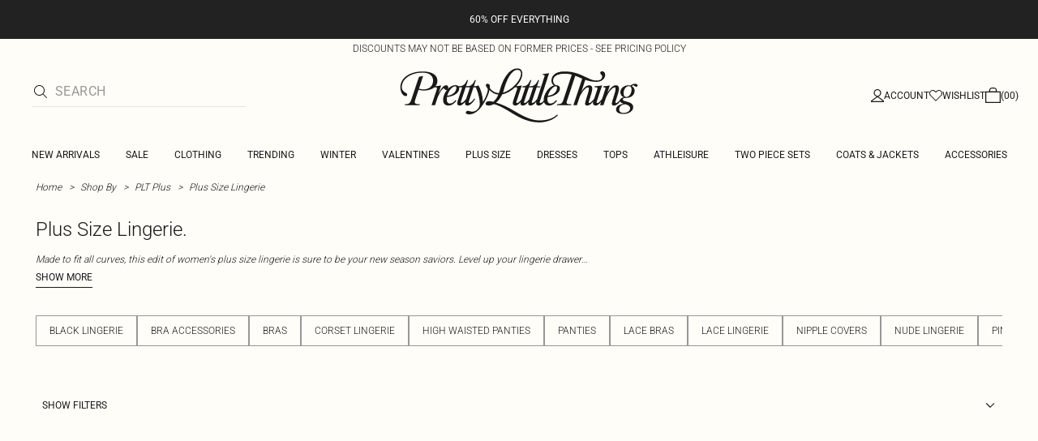

--- FILE ---
content_type: text/html; charset=utf-8
request_url: https://www.prettylittlething.us/shop-by/plus-size-clothing/lingerie.html
body_size: 34895
content:
<!DOCTYPE html><html dir="ltr" lang="en"><head><meta charSet="utf-8" data-next-head=""/><meta name="viewport" content="initial-scale=1.0, width=device-width, maximum-scale=5" data-next-head=""/><link rel="apple-touch-icon" sizes="180x180" href="https://cdn-media.prettylittlething.com/favicons/apple-touch-icon.png" data-next-head=""/><link rel="icon" type="image/png" sizes="32x32" href="https://cdn-media.prettylittlething.com/favicons/favicon-32x32.png" data-next-head=""/><link rel="icon" type="image/png" sizes="16x16" href="https://cdn-media.prettylittlething.com/favicons/favicon-16x16.png" data-next-head=""/><link rel="manifest" href="https://cdn-media.prettylittlething.com/favicons/site.webmanifest" data-next-head=""/><link rel="mask-icon" href="https://cdn-media.prettylittlething.com/favicons/safari-pinned-tab.svg" color="#f6c3dc" data-next-head=""/><meta name="apple-mobile-web-app-title" content="PLT" data-next-head=""/><meta name="application-name" content="PLT" data-next-head=""/><meta name="msapplication-TileColor" content="#000000" data-next-head=""/><meta name="theme-color" content="#ffffff" data-next-head=""/><meta property="og:url" content="https://www.prettylittlething.us/shop-by/plus-size-clothing/lingerie.html" data-next-head=""/><meta property="og:site_name" content="PrettyLittleThing" data-next-head=""/><meta property="og:type" content="product.group" data-next-head=""/><meta property="og:locale" content="en_US" data-next-head=""/><meta property="og:title" content="Plus Size Lingerie | Curvy Lingerie" data-next-head=""/><meta property="og:description" content="Prepare to give your wardrobe a new makeover and put your curves in the spotlight with PLT&#x27;s range of plus size lingerie. Speedy Shipping Available." data-next-head=""/><meta property="og:image" content="https://cdn-skin.prettylittlething.com/frontend/prettylittlething/plt-theme/images/PLT-ICON.jpg" data-next-head=""/><meta name="twitter:card" content="summary" data-next-head=""/><meta name="twitter:title" content="Plus Size Lingerie | Curvy Lingerie" data-next-head=""/><meta name="twitter:description" content="Prepare to give your wardrobe a new makeover and put your curves in the spotlight with PLT&#x27;s range of plus size lingerie. Speedy Shipping Available." data-next-head=""/><meta name="twitter:image" content="https://cdn-skin.prettylittlething.com/frontend/prettylittlething/plt-theme/images/PLT-ICON.jpg" data-next-head=""/><meta name="twitter:site" content="@OfficialPLT" data-next-head=""/><title data-next-head="">Plus Size Lingerie | Curvy Lingerie | PrettyLittleThing USA</title><meta name="description" content="Prepare to give your wardrobe a new makeover and put your curves in the spotlight with PLT&#x27;s range of plus size lingerie. Speedy Shipping Available." data-next-head=""/><meta name="robots" content="index, follow" data-next-head=""/><link rel="canonical" href="https://www.prettylittlething.us/shop-by/plus-size-clothing/lingerie.html" data-next-head=""/><link rel="alternate" href="https://www.prettylittlething.com/shop-by/plus-size-clothing/lingerie.html" hrefLang="en-gb" data-next-head=""/><link rel="alternate" href="https://www.prettylittlething.ie/shop-by/plus-size-clothing/lingerie.html" hrefLang="en-ie" data-next-head=""/><link rel="alternate" href="https://www.prettylittlething.us/shop-by/plus-size-clothing/lingerie.html" hrefLang="en-us" data-next-head=""/><link rel="alternate" href="https://www.prettylittlething.com.au/shop-by/plus-size-clothing/lingerie.html" hrefLang="en-au" data-next-head=""/><link rel="alternate" href="https://www.prettylittlething.ca/shop-by/plus-size-clothing/lingerie.html" hrefLang="en-ca" data-next-head=""/><link rel="alternate" href="https://www.prettylittlething.sa/shop-by/plus-size-clothing/lingerie.html" hrefLang="en-sa" data-next-head=""/><link rel="alternate" href="https://www.prettylittlething.qa/shop-by/plus-size-clothing/lingerie.html" hrefLang="en-qa" data-next-head=""/><link rel="alternate" href="https://www.prettylittlething.ae/shop-by/plus-size-clothing/lingerie.html" hrefLang="en-ae" data-next-head=""/><link rel="alternate" href="https://www.prettylittlething.fr/trier-par/vetements-grande-taille/lingerie.html" hrefLang="fr-fr" data-next-head=""/><link rel="alternate" href="https://www.prettylittlething.com.au/shop-by/plus-size-clothing/lingerie.html" hrefLang="en-nz" data-next-head=""/><link rel="preload" as="font" type="font/ttf" crossorigin="anonymous" href="https://cdn-skin.prettylittlething.com/frontend/prettylittlething/plt-theme/fonts/Roboto-Light.ttf"/><link rel="preload" as="font" type="font/ttf" crossorigin="anonymous" href="https://cdn-skin.prettylittlething.com/frontend/prettylittlething/plt-theme/fonts/Roboto-Regular.ttf"/><link rel="preload" as="font" type="font/ttf" crossorigin="anonymous" href="https://cdn-skin.prettylittlething.com/frontend/prettylittlething/plt-theme/fonts/Roboto-Medium.ttf"/><link rel="preload" as="font" type="font/ttf" crossorigin="anonymous" href="https://cdn-skin.prettylittlething.com/frontend/prettylittlething/plt-theme/fonts/Cardo-Regular.ttf"/><link rel="preload" href="https://cdn-skin.prettylittlething.com/use1/_next/static/css/59aa2bbda73d71ea.css" as="style"/><link rel="stylesheet" href="https://cdn-skin.prettylittlething.com/use1/_next/static/css/59aa2bbda73d71ea.css" data-n-g=""/><noscript data-n-css=""></noscript><script defer="" noModule="" src="https://cdn-skin.prettylittlething.com/use1/_next/static/chunks/polyfills-42372ed130431b0a.js"></script><script defer="" src="https://cdn-skin.prettylittlething.com/use1/_next/static/chunks/7210.65da45a57a2fcfd1.js"></script><script defer="" src="https://cdn-skin.prettylittlething.com/use1/_next/static/chunks/399.3a3d3795e2db5521.js"></script><script defer="" src="https://cdn-skin.prettylittlething.com/use1/_next/static/chunks/6913-31d089a32a2f5e04.js"></script><script defer="" src="https://cdn-skin.prettylittlething.com/use1/_next/static/chunks/8444-34b79f0dda2bb3b9.js"></script><script defer="" src="https://cdn-skin.prettylittlething.com/use1/_next/static/chunks/454-ccde23e1fb892370.js"></script><script defer="" src="https://cdn-skin.prettylittlething.com/use1/_next/static/chunks/3888.9265f9bdedd7e284.js"></script><script defer="" src="https://cdn-skin.prettylittlething.com/use1/_next/static/chunks/305.b510d1fc0ca44450.js"></script><script defer="" src="https://cdn-skin.prettylittlething.com/use1/_next/static/chunks/6215.5724d8c08b74f740.js"></script><script defer="" src="https://cdn-skin.prettylittlething.com/use1/_next/static/chunks/7689.6cb4af408cecef99.js"></script><script defer="" src="https://cdn-skin.prettylittlething.com/use1/_next/static/chunks/9075-2f70d6049c1c5a41.js"></script><script defer="" src="https://cdn-skin.prettylittlething.com/use1/_next/static/chunks/682-3c1514af1b01f7b2.js"></script><script defer="" src="https://cdn-skin.prettylittlething.com/use1/_next/static/chunks/6649-eaa2dc098dc95145.js"></script><script defer="" src="https://cdn-skin.prettylittlething.com/use1/_next/static/chunks/8221-cafb8f3623bd0fa7.js"></script><script defer="" src="https://cdn-skin.prettylittlething.com/use1/_next/static/chunks/7300-ff6521c177c6c4a8.js"></script><script defer="" src="https://cdn-skin.prettylittlething.com/use1/_next/static/chunks/369-029b1dfa8c54b8e6.js"></script><script defer="" src="https://cdn-skin.prettylittlething.com/use1/_next/static/chunks/7563-0117822999c1b12b.js"></script><script defer="" src="https://cdn-skin.prettylittlething.com/use1/_next/static/chunks/5350-f174491e799c7078.js"></script><script defer="" src="https://cdn-skin.prettylittlething.com/use1/_next/static/chunks/9701-2f56b22fac062c03.js"></script><script defer="" src="https://cdn-skin.prettylittlething.com/use1/_next/static/chunks/7069-ee384dbe820d3421.js"></script><script defer="" src="https://cdn-skin.prettylittlething.com/use1/_next/static/chunks/9260-103971e5935334cc.js"></script><script defer="" src="https://cdn-skin.prettylittlething.com/use1/_next/static/chunks/6460-00583a4efee2ba09.js"></script><script defer="" src="https://cdn-skin.prettylittlething.com/use1/_next/static/chunks/2797-00f7d0f26c841c71.js"></script><script defer="" src="https://cdn-skin.prettylittlething.com/use1/_next/static/chunks/6791-4eee62ce91d17e8e.js"></script><script defer="" src="https://cdn-skin.prettylittlething.com/use1/_next/static/chunks/7519.46b8716e982370b7.js"></script><script defer="" src="https://cdn-skin.prettylittlething.com/use1/_next/static/chunks/8212-8bd4ae34ac95c0de.js"></script><script defer="" src="https://cdn-skin.prettylittlething.com/use1/_next/static/chunks/1301-8a06d84a952caefa.js"></script><script defer="" src="https://cdn-skin.prettylittlething.com/use1/_next/static/chunks/3856-d3acfffcac4bc4f6.js"></script><script defer="" src="https://cdn-skin.prettylittlething.com/use1/_next/static/chunks/676-a327c9d4852ae6f2.js"></script><script defer="" src="https://cdn-skin.prettylittlething.com/use1/_next/static/chunks/9760-b43db3489bf06aab.js"></script><script defer="" src="https://cdn-skin.prettylittlething.com/use1/_next/static/chunks/445.94b152a287918d05.js"></script><script defer="" src="https://cdn-skin.prettylittlething.com/use1/_next/static/chunks/1481-ad56c5d8e3e11dc0.js"></script><script defer="" src="https://cdn-skin.prettylittlething.com/use1/_next/static/chunks/8230-a594d3473adeeb90.js"></script><script defer="" src="https://cdn-skin.prettylittlething.com/use1/_next/static/chunks/1078-ede73923eb9777ae.js"></script><script defer="" src="https://cdn-skin.prettylittlething.com/use1/_next/static/chunks/7740-de1b4eafd9176956.js"></script><script defer="" src="https://cdn-skin.prettylittlething.com/use1/_next/static/chunks/4357-0ec26cfe8677129a.js"></script><script defer="" src="https://cdn-skin.prettylittlething.com/use1/_next/static/chunks/3039-914381a4b49e5883.js"></script><script defer="" src="https://cdn-skin.prettylittlething.com/use1/_next/static/chunks/9508-0e38904599d96b52.js"></script><script defer="" src="https://cdn-skin.prettylittlething.com/use1/_next/static/chunks/8499-d4701213ed495771.js"></script><script defer="" src="https://cdn-skin.prettylittlething.com/use1/_next/static/chunks/2128.f030e1293564ebad.js"></script><script defer="" src="https://cdn-skin.prettylittlething.com/use1/_next/static/chunks/2256-fc0b7b5fbb633259.js"></script><script src="https://cdn-skin.prettylittlething.com/use1/_next/static/chunks/webpack-0b9d5f76541a6014.js" defer=""></script><script src="https://cdn-skin.prettylittlething.com/use1/_next/static/chunks/framework-f3542fae05167ed2.js" defer=""></script><script src="https://cdn-skin.prettylittlething.com/use1/_next/static/chunks/main-5e39368fec37698a.js" defer=""></script><script src="https://cdn-skin.prettylittlething.com/use1/_next/static/chunks/pages/_app-f1de751cb077ec9c.js" defer=""></script><script src="https://cdn-skin.prettylittlething.com/use1/_next/static/chunks/9573-8567848f6caac75d.js" defer=""></script><script src="https://cdn-skin.prettylittlething.com/use1/_next/static/chunks/2135-cc9a64d792d03137.js" defer=""></script><script src="https://cdn-skin.prettylittlething.com/use1/_next/static/chunks/4587-4c14e7225e4376e8.js" defer=""></script><script src="https://cdn-skin.prettylittlething.com/use1/_next/static/chunks/2732-08e5731ceed9d2bc.js" defer=""></script><script src="https://cdn-skin.prettylittlething.com/use1/_next/static/chunks/pages/%5B...slug%5D-34b9c820afe7105a.js" defer=""></script><script src="https://cdn-skin.prettylittlething.com/use1/_next/static/4Pxw0T91H6a3RJSEZ-Bdq/_buildManifest.js" defer=""></script><script src="https://cdn-skin.prettylittlething.com/use1/_next/static/4Pxw0T91H6a3RJSEZ-Bdq/_ssgManifest.js" defer=""></script>
<script>(window.BOOMR_mq=window.BOOMR_mq||[]).push(["addVar",{"rua.upush":"false","rua.cpush":"false","rua.upre":"false","rua.cpre":"true","rua.uprl":"false","rua.cprl":"false","rua.cprf":"false","rua.trans":"SJ-05e978fb-bb67-41cd-8aaa-6520c023c46b","rua.cook":"true","rua.ims":"false","rua.ufprl":"false","rua.cfprl":"false","rua.isuxp":"false","rua.texp":"norulematch","rua.ceh":"false","rua.ueh":"false","rua.ieh.st":"0"}]);</script>
                              <script>!function(e){var n="https://s.go-mpulse.net/boomerang/";if("True"=="True")e.BOOMR_config=e.BOOMR_config||{},e.BOOMR_config.PageParams=e.BOOMR_config.PageParams||{},e.BOOMR_config.PageParams.pci=!0,n="https://s2.go-mpulse.net/boomerang/";if(window.BOOMR_API_key="KVB7D-P8KGL-2UYKY-9ZDAA-D2T6V",function(){function e(){if(!o){var e=document.createElement("script");e.id="boomr-scr-as",e.src=window.BOOMR.url,e.async=!0,i.parentNode.appendChild(e),o=!0}}function t(e){o=!0;var n,t,a,r,d=document,O=window;if(window.BOOMR.snippetMethod=e?"if":"i",t=function(e,n){var t=d.createElement("script");t.id=n||"boomr-if-as",t.src=window.BOOMR.url,BOOMR_lstart=(new Date).getTime(),e=e||d.body,e.appendChild(t)},!window.addEventListener&&window.attachEvent&&navigator.userAgent.match(/MSIE [67]\./))return window.BOOMR.snippetMethod="s",void t(i.parentNode,"boomr-async");a=document.createElement("IFRAME"),a.src="about:blank",a.title="",a.role="presentation",a.loading="eager",r=(a.frameElement||a).style,r.width=0,r.height=0,r.border=0,r.display="none",i.parentNode.appendChild(a);try{O=a.contentWindow,d=O.document.open()}catch(_){n=document.domain,a.src="javascript:var d=document.open();d.domain='"+n+"';void(0);",O=a.contentWindow,d=O.document.open()}if(n)d._boomrl=function(){this.domain=n,t()},d.write("<bo"+"dy onload='document._boomrl();'>");else if(O._boomrl=function(){t()},O.addEventListener)O.addEventListener("load",O._boomrl,!1);else if(O.attachEvent)O.attachEvent("onload",O._boomrl);d.close()}function a(e){window.BOOMR_onload=e&&e.timeStamp||(new Date).getTime()}if(!window.BOOMR||!window.BOOMR.version&&!window.BOOMR.snippetExecuted){window.BOOMR=window.BOOMR||{},window.BOOMR.snippetStart=(new Date).getTime(),window.BOOMR.snippetExecuted=!0,window.BOOMR.snippetVersion=12,window.BOOMR.url=n+"KVB7D-P8KGL-2UYKY-9ZDAA-D2T6V";var i=document.currentScript||document.getElementsByTagName("script")[0],o=!1,r=document.createElement("link");if(r.relList&&"function"==typeof r.relList.supports&&r.relList.supports("preload")&&"as"in r)window.BOOMR.snippetMethod="p",r.href=window.BOOMR.url,r.rel="preload",r.as="script",r.addEventListener("load",e),r.addEventListener("error",function(){t(!0)}),setTimeout(function(){if(!o)t(!0)},3e3),BOOMR_lstart=(new Date).getTime(),i.parentNode.appendChild(r);else t(!1);if(window.addEventListener)window.addEventListener("load",a,!1);else if(window.attachEvent)window.attachEvent("onload",a)}}(),"".length>0)if(e&&"performance"in e&&e.performance&&"function"==typeof e.performance.setResourceTimingBufferSize)e.performance.setResourceTimingBufferSize();!function(){if(BOOMR=e.BOOMR||{},BOOMR.plugins=BOOMR.plugins||{},!BOOMR.plugins.AK){var n="true"=="true"?1:0,t="cookiepresent",a="bu562sqxbzpdg2lpz5wa-f-55702a5b4-clientnsv4-s.akamaihd.net",i="false"=="true"?2:1,o={"ak.v":"39","ak.cp":"507959","ak.ai":parseInt("334764",10),"ak.ol":"0","ak.cr":10,"ak.ipv":4,"ak.proto":"h2","ak.rid":"e99f973","ak.r":51663,"ak.a2":n,"ak.m":"dsca","ak.n":"essl","ak.bpcip":"13.59.237.0","ak.cport":57642,"ak.gh":"23.57.66.176","ak.quicv":"","ak.tlsv":"tls1.3","ak.0rtt":"","ak.0rtt.ed":"","ak.csrc":"-","ak.acc":"","ak.t":"1768935276","ak.ak":"hOBiQwZUYzCg5VSAfCLimQ==QCRB5U4exq721F0dgt1Hm3ylyATIQC5TYposXnkAFkZm/LJzeN0BujE6/07HBgSpHDrA5DbplU7XZ3ePBv/kHdF09IGW2QrjSfxJS1scobwdMU21vu1OvgGMp8mgiHFrTZIEMNcGe9qRYs/8YDKiHjtHakt79f8zNC1KGBZgEE5fJjV8boBYiJrtXSX2sbc5Hbd9MeiFyD92ynPHIBg/M2Ju0OcAXxlsUO4giUKZDRYU4fDLbL+QbKp1vGoFhN4qc+oOrgSrrqCENMR2gAB5K76aCkrxb9uiv95YE6GSaMx8f7nMmmLbg2x3vTaz/pbFX8jYuQAVPkQ4PnxefeR2XEIfYeMa6A8G2KSXEoCJ2GllDI3+dFxdZVT/PrCfOjGRLZQNE8Og1CR7siYvy74kRHQmfgxszfTVOAdoHLEAlzQ=","ak.pv":"635","ak.dpoabenc":"","ak.tf":i};if(""!==t)o["ak.ruds"]=t;var r={i:!1,av:function(n){var t="http.initiator";if(n&&(!n[t]||"spa_hard"===n[t]))o["ak.feo"]=void 0!==e.aFeoApplied?1:0,BOOMR.addVar(o)},rv:function(){var e=["ak.bpcip","ak.cport","ak.cr","ak.csrc","ak.gh","ak.ipv","ak.m","ak.n","ak.ol","ak.proto","ak.quicv","ak.tlsv","ak.0rtt","ak.0rtt.ed","ak.r","ak.acc","ak.t","ak.tf"];BOOMR.removeVar(e)}};BOOMR.plugins.AK={akVars:o,akDNSPreFetchDomain:a,init:function(){if(!r.i){var e=BOOMR.subscribe;e("before_beacon",r.av,null,null),e("onbeacon",r.rv,null,null),r.i=!0}return this},is_complete:function(){return!0}}}}()}(window);</script></head><body class="overflow-x-hidden font-brand-thin"><noscript><iframe title="tag manager" src="https://www.googletagmanager.com/ns.html?id=GTM-T7CZND" height="0" width="0" style="display:none;visibility:hidden"></iframe></noscript><link rel="preload" as="image" imageSrcSet="https://cdn-img.prettylittlething.com/f/6/5/c/f65c0bbec25ab15b59d636c18e72727c3afa5528_CNM7891_1_plus_black_brief.jpg?imwidth=600 1x, https://cdn-img.prettylittlething.com/f/6/5/c/f65c0bbec25ab15b59d636c18e72727c3afa5528_CNM7891_1_plus_black_brief.jpg?imwidth=600 2x"/><div id="__next"><script type="application/ld+json" data-testid="breadcrumbs-schema-json">{"@context":"https://schema.org","@type":"BreadcrumbList","itemListElement":[{"@type":"ListItem","position":1,"item":{"@id":"https://www.prettylittlething.us/","name":"Home"}},{"@type":"ListItem","position":2,"item":{"@id":"https://www.prettylittlething.us/shop-by.html","name":"Shop By"}},{"@type":"ListItem","position":3,"item":{"@id":"https://www.prettylittlething.us/shop-by/plus-size-clothing.html","name":"PLT Plus"}},{"@type":"ListItem","position":4,"item":{"@id":"https://www.prettylittlething.us/shop-by/plus-size-clothing/lingerie.html","name":"Plus Size Lingerie"}}]}</script><div class="flex min-h-screen flex-col bg-rebrand-accent-100 text-rebrand-accent-100-contrast"><div id="header-top-nav" class="sticky z-header transition-all duration-500" style="top:0"><header class="relative z-header"><div id="header-banners"><style>
          #header-banner {
            background-color: #222222;
          }
          @media (min-width: 1024px) {
            #header-banner {
              background-color: #222222;
            }
          }
          </style><a class="link-banner flex-col hover:no-underline h-full min-h-[48px] px-2 py-3 text-xs leading-[84%] flex items-center justify-center text-center" href="/view-all.html" id="header-banner"><p class="w-full lg:hidden font-rebrand-regular" style="color:#FFFFFF;font-size:12px">60% OFF EVERYTHING</p><p class="hidden w-full lg:block font-rebrand-regular" style="color:#FFFFFF;font-size:12px">60% OFF EVERYTHING</p></a><a href="/terms#pricing-policy" class="w-full" target="_blank" rel="noreferrer" id="discount-banner"><div class="bg-rebrand-accent-100 px-4 py-1 text-center text-rebrand-accent-100-contrast"><p class="mb-0 font-rebrand-light text-xs uppercase">DISCOUNTS MAY NOT BE BASED ON FORMER PRICES - SEE PRICING POLICY</p></div></a></div><div class="grid grid-cols-[12px_1fr_1fr_1fr_12px] grid-rows-[auto_12px_auto_auto_auto] items-center bg-rebrand-accent-100 pt-2 text-rebrand-accent-100-contrast lg:grid-cols-[24px_1fr_1fr_1fr_24px] lg:grid-rows-[auto_auto_auto] lg:pt-3"><div class="col-start-2 flex gap-3 lg:hidden"><button id="header-burger-menu" class="p-1.5 lg:hidden"><svg width="16" height="16" viewBox="0 0 16 16" fill="none" xmlns="http://www.w3.org/2000/svg" class="w-[18px] text-rebrand-base-100-contrast" aria-hidden="true" focusable="false"><g id="Menu"><path id="Primary" d="M0 5H16V6H0V5ZM16 10V11H0V10H16Z" fill="currentColor"></path></g></svg><span style="position:absolute;border:0;width:1px;height:1px;padding:0;margin:-1px;overflow:hidden;clip:rect(0, 0, 0, 0);white-space:nowrap;word-wrap:normal">Menu</span></button><button id="header-search-icon" class=""><svg width="16" height="16" viewBox="0 0 16 16" fill="none" xmlns="http://www.w3.org/2000/svg" class="block w-5 cursor-pointer text-rebrand-base-100-contrast lg:hidden" aria-hidden="true" focusable="false"><g id="magnifying-glass-light 1" clip-path="url(#clip0_5034_9188)"><path id="Vector" d="M12 6.5C12 5.77773 11.8577 5.06253 11.5813 4.39524C11.3049 3.72795 10.8998 3.12163 10.3891 2.61091C9.87837 2.10019 9.27205 1.69506 8.60476 1.41866C7.93747 1.14226 7.22227 1 6.5 1C5.77773 1 5.06253 1.14226 4.39524 1.41866C3.72795 1.69506 3.12163 2.10019 2.61091 2.61091C2.10019 3.12163 1.69506 3.72795 1.41866 4.39524C1.14226 5.06253 1 5.77773 1 6.5C1 7.22227 1.14226 7.93747 1.41866 8.60476C1.69506 9.27205 2.10019 9.87837 2.61091 10.3891C3.12163 10.8998 3.72795 11.3049 4.39524 11.5813C5.06253 11.8577 5.77773 12 6.5 12C7.22227 12 7.93747 11.8577 8.60476 11.5813C9.27205 11.3049 9.87837 10.8998 10.3891 10.3891C10.8998 9.87837 11.3049 9.27205 11.5813 8.60476C11.8577 7.93747 12 7.22227 12 6.5ZM10.7281 11.4375C9.59375 12.4125 8.11563 13 6.5 13C2.90937 13 0 10.0906 0 6.5C0 2.90937 2.90937 0 6.5 0C10.0906 0 13 2.90937 13 6.5C13 8.11563 12.4125 9.59375 11.4375 10.7281L15.8531 15.1469C16.0469 15.3406 16.0469 15.6594 15.8531 15.8531C15.6594 16.0469 15.3406 16.0469 15.1469 15.8531L10.7281 11.4375Z" fill="currentColor"></path></g><defs><clipPath id="clip0_5034_9188"><rect width="16" height="16" fill="white"></rect></clipPath></defs></svg><span style="position:absolute;border:0;width:1px;height:1px;padding:0;margin:-1px;overflow:hidden;clip:rect(0, 0, 0, 0);white-space:nowrap;word-wrap:normal">Search</span></button></div><div class="lg:col-auto lg:col-start-2 lg:row-start-auto lg:row-end-auto lg:max-w-[279px] hidden lg:block"><div class="lg:-mis-6"><div class="relative lg:pis-10"><form id="header-search-input" role="search" aria-label="sitewide" class="flex !border-b transition-colors duration-200 focus-within:border-b-2 focus-within:!border-rebrand-accent-100-contrast lg:border-b-1 border-y border-rebrand-base-300 px-4 py-2.5 leading-none lg:border-t-0 lg:border-rebrand-primary/10 lg:px-0 lg:pb-2 lg:pt-0"><div class="visible flex items-center"><button id="search-button" type="submit" tabindex="-1" aria-label="search" title="Search"><svg width="16" height="16" viewBox="0 0 16 16" fill="none" xmlns="http://www.w3.org/2000/svg" class="h-4 w-5 text-current mie-2"><g id="magnifying-glass-light 1" clip-path="url(#clip0_5034_9188)"><path id="Vector" d="M12 6.5C12 5.77773 11.8577 5.06253 11.5813 4.39524C11.3049 3.72795 10.8998 3.12163 10.3891 2.61091C9.87837 2.10019 9.27205 1.69506 8.60476 1.41866C7.93747 1.14226 7.22227 1 6.5 1C5.77773 1 5.06253 1.14226 4.39524 1.41866C3.72795 1.69506 3.12163 2.10019 2.61091 2.61091C2.10019 3.12163 1.69506 3.72795 1.41866 4.39524C1.14226 5.06253 1 5.77773 1 6.5C1 7.22227 1.14226 7.93747 1.41866 8.60476C1.69506 9.27205 2.10019 9.87837 2.61091 10.3891C3.12163 10.8998 3.72795 11.3049 4.39524 11.5813C5.06253 11.8577 5.77773 12 6.5 12C7.22227 12 7.93747 11.8577 8.60476 11.5813C9.27205 11.3049 9.87837 10.8998 10.3891 10.3891C10.8998 9.87837 11.3049 9.27205 11.5813 8.60476C11.8577 7.93747 12 7.22227 12 6.5ZM10.7281 11.4375C9.59375 12.4125 8.11563 13 6.5 13C2.90937 13 0 10.0906 0 6.5C0 2.90937 2.90937 0 6.5 0C10.0906 0 13 2.90937 13 6.5C13 8.11563 12.4125 9.59375 11.4375 10.7281L15.8531 15.1469C16.0469 15.3406 16.0469 15.6594 15.8531 15.8531C15.6594 16.0469 15.3406 16.0469 15.1469 15.8531L10.7281 11.4375Z" fill="currentColor"></path></g><defs><clipPath id="clip0_5034_9188"><rect width="16" height="16" fill="white"></rect></clipPath></defs></svg></button></div><label for="search-input" class="visually-hidden">Search</label><input id="search-input" spellCheck="false" class="w-full flex-grow bg-transparent font-rebrand-regular uppercase leading-5 tracking-wide text-rebrand-accent-100-contrast placeholder:text-rebrand-base-300 focus:outline-none" placeholder="Search" name="search" value=""/></form></div></div></div><div class="flex items-center justify-center"><span class="inline-block w-[149px] leading-none lg:w-[298px]"><a href="/" id="prettylittlething-wordmark" class="block"><svg aria-label="Pretty Little Thing" viewBox="0 0 679.68 153.24" fill="currentColor" xmlns="http://www.w3.org/2000/svg" class="h-auto w-full cursor-pointer"><defs></defs><path d="M144.74,99.98c6.66,0,12.21-3.7,16.4-9.74l2.71,1.73c-6.29,8.88-14.3,13.69-21.58,13.69-10.36,0-16.03-5.18-16.03-17.01.12-8.63,4.69-19.36,11.47-27.49-1.11.62-1.97.74-3.21.62-1.97-.12-3.33-.99-4.19-2.59-.74-1.36-1.36-2.1-2.47-2.1-3.82,0-13.69,15.78-18.12,29.1l-6.16,18.62h-9.86l14.79-44.38c1.48-4.69.62-6.29-4.44-6.29h-2.1c-6.66,5.79-17.38,9.25-30.45,9.25-4.44,0-9.62-.74-14.18-2.22l-9.37,28.11c-.86,2.59-1.36,4.56-1.36,6.29,0,5.3,4.69,6.29,14.18,6.29l-.74,2.96H18.49l.74-2.96c10.11,0,14.18-2.22,17.75-12.82L58.56,24.41l11.71-2.1-11.84,35.63c3.7,1.11,7.64,2.1,13.07,2.1,16.27,0,26.63-10.11,26.63-24.78,0-13.69-10.73-22.44-29.34-22.44-33.78,0-58.56,17.75-58.56,40.81,0,9.49,6.41,13.44,10.11,15.53,3.95,2.22,4.93,3.58,4.93,5.67,0,2.71-1.6,4.19-4.44,4.19-6.53,0-14.67-9.12-14.67-25.4,0-25.52,25.77-44.14,62.63-44.14,25.89,0,41.18,9.62,41.55,25.77.12,6.29-1.85,11.47-5.42,15.78,5.55-.25,11.96-1.36,16.03-2.34l-7.27,21.95c9.86-17.38,15.16-22.19,21.45-22.19,3.45,0,5.67,2.34,5.67,6.04,0,1.6-.25,2.96-.74,4.07,5.79-6.04,12.7-10.23,20.1-10.36,4.56-.12,7.64.99,9.49,2.96h2.34c12.45,0,16.77-7.52,21.95-17.38h2.71l-5.79,17.38h3.21c12.45,0,16.77-7.52,21.95-17.38h2.71l-5.79,17.38h3.7c4.07,0,7.4-1.36,8.88-2.84,6.78,11.47,11.96,27.37,12.95,46.85,8.01-12.08,13.69-28.73,13.56-35.01-.12-5.42-5.55-6.9-5.55-11.71,0-2.34,1.6-4.19,4.93-4.31,3.82,0,6.66,2.96,6.66,8.51,0,13.81-9.62,35.75-21.58,53.14-12.33,17.88-25.03,24.66-36.25,24.66-6.9,0-10.11-1.97-10.11-5.06,0-2.84,2.84-4.68,6.16-4.68,5.05,0,6.66,2.22,11.96,2.22,12.21,0,21.33-11.84,21.33-21.7,0-13.93-5.3-34.4-11.47-47.1h-6.16l-12.21,36.49c-1.11,3.33-1.48,4.68-1.48,6.04,0,.99.49,1.6,1.6,1.6,3.33,0,9.99-6.04,14.18-12.58l2.47,1.36c-7.77,12.21-15.04,18.62-21.95,18.62-4.31,0-6.29-2.22-6.29-6.16,0-1.48.12-2.96.49-4.44-5.55,6.9-11.1,10.6-16.15,10.6-4.44,0-6.41-2.22-6.41-6.16,0-3.7.99-6.78,2.22-10.36l11.71-35.01h-8.88c.37,1.11.49,2.1.49,3.33,0,14.43-19.73,23.3-34.52,24.04-.37,2.22-.62,4.69-.62,7.15-.12,6.66,2.96,11.34,8.14,11.34ZM163.73,55.35c0-2.84-1.23-4.07-3.58-4.07-6.78,0-18.25,11.59-22.19,26.63,15.66-.99,25.77-11.96,25.77-22.56ZM176.18,96.66c0,.99.62,1.6,1.6,1.6,3.21,0,9.37-5.42,13.44-11.59l10.97-32.55h-12.33l-12.21,36.49c-1.11,3.33-1.48,4.68-1.48,6.04Z"></path><path d="M389.59,54.12l-12.21,36.62c-1.11,3.21-1.48,4.56-1.48,5.92,0,.99.62,1.6,1.6,1.6,3.33,0,9.37-5.3,13.56-11.59l19.97-61.52c.74-2.22.86-3.08.74-3.82,0-1.97-1.97-2.47-6.04-2.1l.86-2.59c5.67-.37,13.69-1.48,18-2.47l-25.03,76.93c-.99,3.21-1.48,4.56-1.48,5.67,0,1.48,1.11,1.85,2.1,1.85,2.22,0,5.3-2.1,9.37-6.78-.12-1.11-.12-2.22-.12-3.21,0-16.15,16.15-40.19,33.91-40.44,7.89-.12,11.59,3.08,11.59,9.25,0,14.43-19.6,23.3-34.65,24.17-.37,2.1-.62,4.69-.62,7.03,0,6.66,3.08,11.34,8.14,11.34,6.78,0,12.21-3.7,16.52-9.74l2.71,1.73c-6.41,8.88-14.43,13.69-21.7,13.69-7.89,0-13.07-2.96-15.04-9.86-5.18,6.17-9.99,9.86-14.92,9.86s-7.4-2.59-7.4-6.9c0-1.11.12-2.22.49-3.7-5.67,7.03-11.1,10.6-16.15,10.6-4.44,0-6.41-2.1-6.41-6.04,0-1.48.12-2.84.37-4.07-5.18,6.41-10.6,10.11-15.78,10.11-4.44,0-6.41-2.22-6.41-6.04,0-1.23.12-2.47.37-3.7-5.18,6.16-9.99,9.74-14.79,9.74s-7.4-2.47-7.4-6.9c0-2.59.99-5.67,2.1-9.12l9.74-29.22c1.48-4.69.62-6.29-4.44-6.29h-.86c-10.48,9.99-23.3,17.63-36.25,20.1-4.68,10.23-10.73,17.75-17.38,23.06,15.66,4.69,33.29,12.58,51.41,23.67,27.74,16.77,49.44,26.63,70.28,26.63,19.6,0,37.6-4.07,50.55-16.64l2.1,1.97c-13.44,14.3-35.51,20.34-52.52,20.34-27.74,0-51.41-10.73-72.99-23.92-17.38-10.48-35.14-22.44-54.99-27.86-5.06,2.84-10.23,4.19-14.79,4.19-5.42,0-8.51-2.1-8.51-5.92s4.56-6.41,9.62-6.41,8.75.99,12.08,1.73c6.04-5.3,10.36-10.85,14.3-20.22-10.48-.99-22.69-7.52-28.11-18.49l2.22-3.45c5.79,11.47,16.77,17.14,27.49,17.63,1.11-3.08,2.22-6.53,3.21-10.23,7.77-28.85,25.4-59.43,48.95-59.43,8.01,0,14.06,5.05,13.81,15.41-.12,10.97-7.03,23.79-17.38,34.77,5.79-.49,12.33-1.48,16.03-2.34l-14.18,42.41c-.99,3.21-1.48,4.56-1.48,5.79,0,1.11.74,1.73,1.85,1.73,2.96,0,6.9-2.96,12.45-10.23l11.22-34.27h-8.88l.86-2.96h1.23c11.84,0,15.41-7.03,20.84-17.38h2.71l-5.92,17.51h.37v-.12h2.71c12.45,0,16.77-7.52,21.95-17.38h2.71l-5.79,17.38h9.62l-.86,2.96h-9.74ZM345.45,16.15c.49-7.27-3.33-11.22-9.99-11.22-16.15,0-30.33,26.75-37.85,55.11-.86,3.33-1.73,6.16-2.84,9.12,23.55-6.29,49.56-32.55,50.67-53.01ZM355.56,90.74c-1.11,3.21-1.48,4.69-1.48,5.67,0,1.23.37,1.97,2.1,1.97,2.84,0,9.49-6.41,12.45-10.73l11.22-33.54h-12.08l-12.21,36.62ZM446.92,55.35c0-2.84-1.23-4.07-3.58-4.07-6.78,0-18.25,11.59-22.19,26.63,15.66-.99,25.77-11.96,25.77-22.56Z"></path><path d="M631.85,88.76c0,7.27,29.22,3.95,29.22,21.33,0,12.95-15.17,19.6-27.86,19.23-15.41-.49-20.34-5.79-20.34-12.7,0-9.74,9.74-14.3,21.45-16.03-4.56-1.48-8.63-3.21-9.99-6.53-5.92,7.64-11.22,11.71-17.75,11.71-3.08,0-5.55-1.6-5.55-5.18,0-2.59.99-6.66,2.34-10.85l5.79-18.99c1.73-5.67,2.34-9.37,2.47-11.84.12-3.7-1.11-4.44-2.59-4.44-5.3,0-14.05,7.15-23.92,27.62v-.12l-7.77,22.81h-9.74l3.08-9.49c-5.42,6.66-10.23,10.36-15.16,10.36s-7.52-2.47-7.52-6.78c0-1.48.37-3.08.86-4.81-5.79,7.15-11.34,11.71-17.51,11.71-3.08,0-5.55-1.6-5.55-5.18,0-2.59,1.11-6.66,2.34-10.85l5.79-18.99c1.73-5.67,2.34-9.37,2.47-11.84.12-3.7-1.11-4.44-2.59-4.44-5.18,0-13.56,6.66-23.18,26.14l-8.01,24.17-9.86-.12,24.9-74.84c-6.41-2.71-12.82-5.67-19.48-8.14l-22.93,69.17c-3.58,10.6-.74,10.97,11.84,10.97l-.74,2.96h-39.82l.74-2.96c12.7,0,14.55-3.58,17.51-12.58l23.55-70.89c-6.04-1.6-12.45-2.59-19.73-2.59-19.23,0-32.92,6.66-32.92,19.48,0,6.41,4.07,12.58,9.25,12.95l-6.41,1.36c-4.69-2.96-7.52-7.64-7.4-14.3.12-12.95,9.25-25.77,37.48-25.77,44.38,0,66.08,25.64,89.02,25.64,10.73,0,15.53-3.58,16.03-10.73.49-6.41-5.3-6.16-5.3-10.6,0-2.71,1.97-4.81,5.3-4.81,4.69,0,8.75,3.95,8.63,10.36-.25,10.6-9.62,19.48-24.9,19.48-12.08,0-22.07-2.47-31.07-5.67l-10.97,33.29c8.14-13.44,16.64-18.12,22.07-18.12s8.51,3.58,8.51,9.25c0,5.18-1.36,10.11-3.21,16.27l-5.92,18.86c-.62,1.97-.86,2.96-.86,3.95,0,1.11.62,1.97,1.6,1.97,3.58,0,10.36-6.9,13.93-12.82l8.51-25.4c1.48-4.69.62-6.29-4.56-6.29h-2.84l.86-2.96c6.16,0,15.53-1.36,20.34-2.47l-14.18,42.41c-.99,3.21-1.48,4.56-1.48,5.79,0,1.11.74,1.73,1.85,1.73,3.21,0,7.4-3.33,13.56-11.59l8.75-26.63c.74-2.22.86-3.08.86-3.82,0-1.48-1.48-2.34-5.06-2.47h-.99l.86-2.96c5.3,0,13.19-1.23,17.51-2.47l-7.15,21.58c8.88-16.52,18.37-21.95,24.29-21.95,5.18,0,8.51,3.58,8.51,9.25,0,5.18-1.36,10.11-3.21,16.27l-5.92,18.86c-.74,1.97-.99,2.96-.99,3.95,0,1.11.62,1.97,1.73,1.97,3.21,0,7.64-4.07,11.22-8.88.99-4.32,6.16-6.66,11.1-7.15-6.04-2.34-10.11-7.52-10.11-14.18,0-11.47,10.48-19.97,23.06-19.97,1.97,0,3.95.25,5.67.74,2.59-2.47,7.15-4.93,12.58-4.93,3.95,0,7.27,1.6,7.27,4.68,0,1.85-1.6,3.7-4.07,3.7-4.56,0-4.81-4.19-7.89-4.19-1.85,0-3.21.99-4.44,2.22,4.93,2.71,8.01,7.77,8.01,13.44,0,10.73-8.63,19.85-22.44,19.85-6.16,0-10.85,1.23-10.85,4.81ZM633.2,126.49c10.6,0,19.23-4.93,19.23-13.19,0-6.78-6.66-9.25-13.44-11.34-9.74.62-17.26,5.55-17.26,14.67,0,5.06,3.45,9.86,11.47,9.86ZM656.38,60.78c0-7.77-3.7-9.86-7.52-9.86-8.01,0-14.79,8.88-14.79,19.85,0,7.4,2.96,10.6,7.52,10.6,8.26,0,14.79-9.49,14.79-20.59Z"></path></svg></a></span></div><div class="flex items-center justify-end lg:col-start-4 lg:gap-[10px] lg:pis-0"><div class="flex gap-3 lg:gap-6" id="frame-header-account-links"><a href="/customer/account/login" class="flex items-center gap-1 whitespace-nowrap" id="account-link" rel="nofollow" aria-label="Account"><svg width="16" height="16" viewBox="0 0 16 16" fill="none" xmlns="http://www.w3.org/2000/svg" class="h-[18px] text-rebrand-base-100-contrast" aria-hidden="true" focusable="false"><g id="Type=Atom, Name=Account, Device=All, State=Default" clip-path="url(#clip0_5310_23388)"><path id="Vector" fill-rule="evenodd" clip-rule="evenodd" d="M14.8571 14.8571H1.14286L7.42857 10.2857L8.12 9.83314L14.8571 14.8571ZM6.23543 7.51314C5.45634 7.0441 4.89526 6.28501 4.67541 5.40261C4.45556 4.5202 4.59491 3.5866 5.06286 2.80686C5.36516 2.29777 5.79517 1.87644 6.31033 1.58459C6.82548 1.29274 7.40792 1.14047 8 1.14286C8.59208 1.14047 9.17452 1.29274 9.68967 1.58459C10.2048 1.87644 10.6348 2.29777 10.9371 2.80686C11.4051 3.5866 11.5444 4.5202 11.3246 5.40261C11.1047 6.28501 10.5437 7.0441 9.76457 7.51314L8.09143 8.51886L6.23543 7.51314ZM9.25829 9.15086L10.3543 8.49257C11.3924 7.86676 12.1399 6.8548 12.433 5.67862C12.7261 4.50244 12.5408 3.25803 11.9177 2.21829C11.5095 1.54412 10.9349 0.986087 10.2491 0.597667C9.56333 0.209246 8.78928 0.00345099 8.00114 0H7.99886C7.21085 0.00344122 6.43691 0.20911 5.75115 0.597314C5.06539 0.985519 4.49076 1.54326 4.08229 2.21714C3.77321 2.73408 3.56905 3.30687 3.4815 3.90276C3.39395 4.49865 3.42472 5.10596 3.57204 5.68995C3.71937 6.27394 3.98036 6.82317 4.3401 7.30622C4.69984 7.78927 5.15127 8.19668 5.66857 8.50514L6.95543 9.20229L0 14.2857V16H16V14.2857L9.25829 9.15086Z" fill="currentColor"></path></g><defs><clipPath id="clip0_5310_23388"><rect width="16" height="16" fill="white"></rect></clipPath></defs></svg><span style="position:absolute;border:0;width:1px;height:1px;padding:0;margin:-1px;overflow:hidden;clip:rect(0, 0, 0, 0);white-space:nowrap;word-wrap:normal">Account</span><span class="hidden font-rebrand-regular text-xs uppercase lg:block">Account</span></a><a href="/customer/account/wishlist" class="flex items-center gap-1 whitespace-nowrap" title="Wishlist" id="wishlist-link" rel="nofollow"><span class="relative inline-block leading-4 text-gray-950"><svg width="16" height="14" viewBox="0 0 16 14" fill="none" xmlns="http://www.w3.org/2000/svg" class="h-[18px] text-rebrand-base-100-contrast" aria-hidden="true" focusable="false"><path id="Primary" d="M8 3.41563L7.29375 2.70937L6.53438 1.95C5.92813 1.34063 5.10313 1 4.24375 1C2.45312 1 1 2.45312 1 4.24375C1 5.10313 1.34063 5.92812 1.95 6.5375L2.70625 7.29375L8 12.5875L13.2937 7.29375L14.05 6.5375C14.6594 5.92812 15 5.10313 15 4.24375C15 2.45312 13.5469 1 11.7563 1C10.8969 1 10.0719 1.34063 9.4625 1.95L8.70625 2.70625L8 3.41563ZM8.70625 13.2937L8 14L7.29375 13.2937L2 8L1.24375 7.24375C0.446875 6.44687 0 5.36875 0 4.24375C0 1.9 1.9 0 4.24375 0C5.36875 0 6.44688 0.446875 7.24375 1.24375L7.29375 1.29375L8 2L8.70625 1.29375L8.75625 1.24375C9.55313 0.446875 10.6313 0 11.7563 0C14.1 0 16 1.9 16 4.24375C16 5.36875 15.5531 6.44687 14.7563 7.24375L14 8L8.70625 13.2937Z" fill="currentColor"></path></svg><span style="position:absolute;border:0;width:1px;height:1px;padding:0;margin:-1px;overflow:hidden;clip:rect(0, 0, 0, 0);white-space:nowrap;word-wrap:normal">Wishlist</span></span><span class="hidden font-rebrand-regular text-xs uppercase lg:block">Wishlist</span></a><div><div><a href="/checkout/cart" class="block leading-none" id="minibag-link" rel="nofollow"><span class="relative flex items-center gap-1"><svg width="16" height="16" viewBox="0 0 16 16" fill="none" xmlns="http://www.w3.org/2000/svg" class="size-[19px] text-rebrand-base-100-contrast" aria-hidden="true" focusable="false"><path fill-rule="evenodd" clip-rule="evenodd" d="M15 5H1V15H15V5ZM0 4V16H16V4H0Z" fill="currentColor"></path><path fill-rule="evenodd" clip-rule="evenodd" d="M9 1H7C5.89543 1 5 1.89543 5 3V4H11V3C11 1.89543 10.1046 1 9 1ZM7 0C5.34315 0 4 1.34315 4 3V5H12V3C12 1.34315 10.6569 0 9 0H7Z" fill="currentColor"></path></svg><span style="position:absolute;border:0;width:1px;height:1px;padding:0;margin:-1px;overflow:hidden;clip:rect(0, 0, 0, 0);white-space:nowrap;word-wrap:normal">Cart</span><span data-testid="cartCount-mobile" class="absolute bottom-px left-1/2 -translate-x-1/2 font-rebrand-regular text-[12px] lg:hidden">00</span><span data-testid="cartCount" class="hidden font-rebrand-regular text-xs lg:block">(<!-- -->00<!-- -->)</span></span></a></div></div></div></div><div class="col-span-6 row-start-5 row-end-6 lg:row-start-4 lg:row-end-5 lg:mt-4"><nav aria-label="Main" data-orientation="horizontal" dir="ltr" class="relative z-desktopNav hidden w-full justify-center bg-rebrand-accent-100 text-rebrand-primary lg:flex"><div style="position:relative"><ul data-orientation="horizontal" class="flex list-none flex-wrap justify-center p-0" id="frame-header-nav" dir="ltr"><li><button id="new-arrivals" data-state="closed" aria-expanded="false" aria-controls="radix-:R5icl6:-content-radix-:R2ticl6:" class="over:duration-100 flex cursor-pointer select-none items-center px-4 py-3 font-rebrand-regular text-xs uppercase leading-6 transition-colors delay-75 ease-in-out hover:font-rebrand-medium data-[state=open]:font-rebrand-medium" data-radix-collection-item=""><a href="https://www.prettylittlething.us/new-in.html" tabindex="-1">NEW ARRIVALS</a></button></li><li><button id="sale" data-state="closed" aria-expanded="false" aria-controls="radix-:R5icl6:-content-radix-:R4ticl6:" class="over:duration-100 flex cursor-pointer select-none items-center px-4 py-3 font-rebrand-regular text-xs uppercase leading-6 transition-colors delay-75 ease-in-out hover:font-rebrand-medium data-[state=open]:font-rebrand-medium" data-radix-collection-item=""><a href="https://www.prettylittlething.us/sale-us.html" tabindex="-1">SALE</a></button></li><li><button id="clothing" data-state="closed" aria-expanded="false" aria-controls="radix-:R5icl6:-content-radix-:R6ticl6:" class="over:duration-100 flex cursor-pointer select-none items-center px-4 py-3 font-rebrand-regular text-xs uppercase leading-6 transition-colors delay-75 ease-in-out hover:font-rebrand-medium data-[state=open]:font-rebrand-medium" data-radix-collection-item=""><a href="https://www.prettylittlething.us/clothing.html" tabindex="-1">CLOTHING</a></button></li><li><button id="trending" data-state="closed" aria-expanded="false" aria-controls="radix-:R5icl6:-content-radix-:R8ticl6:" class="over:duration-100 flex cursor-pointer select-none items-center px-4 py-3 font-rebrand-regular text-xs uppercase leading-6 transition-colors delay-75 ease-in-out hover:font-rebrand-medium data-[state=open]:font-rebrand-medium" data-radix-collection-item=""><a href="https://www.prettylittlething.us/shop-by/trends.html" tabindex="-1">TRENDING</a></button></li><li><button id="winter" data-state="closed" aria-expanded="false" aria-controls="radix-:R5icl6:-content-radix-:Raticl6:" class="over:duration-100 flex cursor-pointer select-none items-center px-4 py-3 font-rebrand-regular text-xs uppercase leading-6 transition-colors delay-75 ease-in-out hover:font-rebrand-medium data-[state=open]:font-rebrand-medium" data-radix-collection-item=""><a href="https://www.prettylittlething.us/shop-by/season/winter.html" tabindex="-1">WINTER</a></button></li><li><button id="valentines" data-state="closed" aria-expanded="false" aria-controls="radix-:R5icl6:-content-radix-:Rcticl6:" class="over:duration-100 flex cursor-pointer select-none items-center px-4 py-3 font-rebrand-regular text-xs uppercase leading-6 transition-colors delay-75 ease-in-out hover:font-rebrand-medium data-[state=open]:font-rebrand-medium" data-radix-collection-item=""><a href="https://www.prettylittlething.us/shop-by/valentines-day.html" tabindex="-1">VALENTINES</a></button></li><li><button id="plus-size" data-state="closed" aria-expanded="false" aria-controls="radix-:R5icl6:-content-radix-:Reticl6:" class="over:duration-100 flex cursor-pointer select-none items-center px-4 py-3 font-rebrand-regular text-xs uppercase leading-6 transition-colors delay-75 ease-in-out hover:font-rebrand-medium data-[state=open]:font-rebrand-medium" data-radix-collection-item=""><a href="https://www.prettylittlething.us/shop-by/plus-size-clothing.html" tabindex="-1">PLUS SIZE</a></button></li><li><button id="dresses" data-state="closed" aria-expanded="false" aria-controls="radix-:R5icl6:-content-radix-:Rgticl6:" class="over:duration-100 flex cursor-pointer select-none items-center px-4 py-3 font-rebrand-regular text-xs uppercase leading-6 transition-colors delay-75 ease-in-out hover:font-rebrand-medium data-[state=open]:font-rebrand-medium" data-radix-collection-item=""><a href="https://www.prettylittlething.us/clothing/dresses.html" tabindex="-1">DRESSES</a></button></li><li><button id="tops" data-state="closed" aria-expanded="false" aria-controls="radix-:R5icl6:-content-radix-:Riticl6:" class="over:duration-100 flex cursor-pointer select-none items-center px-4 py-3 font-rebrand-regular text-xs uppercase leading-6 transition-colors delay-75 ease-in-out hover:font-rebrand-medium data-[state=open]:font-rebrand-medium" data-radix-collection-item=""><a href="https://www.prettylittlething.us/clothing/tops.html" tabindex="-1">TOPS</a></button></li><li><button id="athleisure" data-state="closed" aria-expanded="false" aria-controls="radix-:R5icl6:-content-radix-:Rkticl6:" class="over:duration-100 flex cursor-pointer select-none items-center px-4 py-3 font-rebrand-regular text-xs uppercase leading-6 transition-colors delay-75 ease-in-out hover:font-rebrand-medium data-[state=open]:font-rebrand-medium" data-radix-collection-item=""><a href="https://www.prettylittlething.us/clothing/athleisure.html" tabindex="-1">ATHLEISURE</a></button></li><li><button id="two-piece sets" data-state="closed" aria-expanded="false" aria-controls="radix-:R5icl6:-content-radix-:Rmticl6:" class="over:duration-100 flex cursor-pointer select-none items-center px-4 py-3 font-rebrand-regular text-xs uppercase leading-6 transition-colors delay-75 ease-in-out hover:font-rebrand-medium data-[state=open]:font-rebrand-medium" data-radix-collection-item=""><a href="https://www.prettylittlething.us/clothing/two-piece-sets.html" tabindex="-1">TWO PIECE SETS</a></button></li><li><button id="coats-&amp; jackets" data-state="closed" aria-expanded="false" aria-controls="radix-:R5icl6:-content-radix-:Roticl6:" class="over:duration-100 flex cursor-pointer select-none items-center px-4 py-3 font-rebrand-regular text-xs uppercase leading-6 transition-colors delay-75 ease-in-out hover:font-rebrand-medium data-[state=open]:font-rebrand-medium" data-radix-collection-item=""><a href="https://www.prettylittlething.us/clothing/coats-jackets.html" tabindex="-1">COATS &amp; JACKETS</a></button></li><li><button id="accessories" data-state="closed" aria-expanded="false" aria-controls="radix-:R5icl6:-content-radix-:Rqticl6:" class="over:duration-100 flex cursor-pointer select-none items-center px-4 py-3 font-rebrand-regular text-xs uppercase leading-6 transition-colors delay-75 ease-in-out hover:font-rebrand-medium data-[state=open]:font-rebrand-medium" data-radix-collection-item=""><a href="https://www.prettylittlething.us/accessories.html" tabindex="-1">ACCESSORIES</a></button></li></ul></div></nav></div></div><nav class="hidden"><ul><li><div><h3><a href="https://www.prettylittlething.us/new-in.html">NEW ARRIVALS</a></h3><ul><li><h4><a href="https://www.prettylittlething.us/new-in.html">NEW IN</a></h4><ul><li><a href="https://www.prettylittlething.us/new-in.html">View All</a></li><li><a href="https://www.prettylittlething.us/new-in/today.html">New In Today</a></li><li><a href="https://www.prettylittlething.us/shop-by/back-in-stock.html">Back In Stock</a></li></ul></li><li><h4><a href="https://www.prettylittlething.us/new-in.html">COLLECTIONS</a></h4><ul><li><a href="https://www.prettylittlething.us/shop-by/valentines-day.html">Valentine&#x27;s Day</a></li><li><a href="https://www.prettylittlething.us/clothing/loungewear.html">Cozy Girl</a></li><li><a href="https://www.prettylittlething.us/shop-by/activewear.html">Athleisure Essentials</a></li><li><a href="https://www.prettylittlething.us/shop-by/ski-outfits.html">Après Ski</a></li><li><a href="https://www.prettylittlething.us/shop-by/season/winter.html">Winter Dressing</a></li></ul></li></ul></div></li><li><div><h3><a href="https://www.prettylittlething.us/sale-us.html">SALE</a></h3><ul><li><h4><a href="https://www.prettylittlething.us/sale-us.html">SALE</a></h4><ul><li><a href="https://www.prettylittlething.us/sale-us.html">View All Sale</a></li><li><a href="https://www.prettylittlething.us/sale-us/two-piece-sets.html">SALE Two Piece Sets</a></li><li><a href="https://www.prettylittlething.us/sale-us/dresses.html">SALE Dresses</a></li><li><a href="https://www.prettylittlething.us/sale-us/tops.html">SALE Tops</a></li><li><a href="https://www.prettylittlething.us/sale-us/knitwear.html">SALE Knitwear</a></li><li><a href="https://www.prettylittlething.us/sale-us/jeans.html">SALE Jeans</a></li><li><a href="https://www.prettylittlething.us/sale-us/denim.html">SALE Denim</a></li><li><a href="https://www.prettylittlething.us/sale-us/coats-jackets.html">SALE Coats &amp; Jackets</a></li><li><a href="https://www.prettylittlething.us/sale-us/pants-leggings.html">SALE Pants &amp; Leggings</a></li><li><a href="https://www.prettylittlething.us/sale-us/shorts.html">SALE Shorts</a></li><li><a href="https://www.prettylittlething.us/sale-us/skirts.html">SALE Skirts</a></li><li><a href="https://www.prettylittlething.us/sale-us/jumpsuits-rompers.html">SALE Jumpsuits &amp; Rompers</a></li><li><a href="https://www.prettylittlething.us/sale-us/lingerie-nightwear.html">SALE Lingerie &amp; Nightwear</a></li><li><a href="https://www.prettylittlething.us/sale-us/swimwear.html">SALE Swimwear</a></li><li><a href="https://www.prettylittlething.us/sale-us/activewear.html">SALE Activewear</a></li></ul></li><li><h4><a href="https://www.prettylittlething.us/sale-us.html">SHOP BY PRICE</a></h4><ul><li><a href="https://www.prettylittlething.us/shop-by/promo/tops-10-and-under.html">$10 &amp; Under Tops</a></li><li><a href="https://www.prettylittlething.us/shop-by/promo/dresses-15-and-under.html">$15 &amp; Under Dresses</a></li><li><a href="https://www.prettylittlething.us/shop-by/promo/knitwear-15-and-under.html">$15 &amp; Under Knits</a></li><li><a href="https://www.prettylittlething.us/shop-by/promo/coats-jackets-20-and-under.html">$20 &amp; Under Coats &amp; Jackets</a></li></ul></li><li><h4><a href="#">RANGES</a></h4><ul><li><a href="https://www.prettylittlething.us/sale-us/plus-size.html">SALE Plus Size</a></li><li><a href="https://www.prettylittlething.us/sale-us/petite.html">SALE Petite</a></li><li><a href="https://www.prettylittlething.us/sale-us/shape.html">SALE Shape</a></li><li><a href="https://www.prettylittlething.us/sale-us/tall.html">SALE Tall</a></li><li><a href="https://www.prettylittlething.us/sale-us/maternity.html">SALE Maternity</a></li></ul></li><li><h4><a href="#">SIZES</a></h4><ul><li><a href="https://www.prettylittlething.us/sale-us.html?clothes_size=00" rel="nofollow">Size 00</a></li><li><a href="https://www.prettylittlething.us/sale-us.html?clothes_size=0" rel="nofollow">Size 0</a></li><li><a href="https://www.prettylittlething.us/sale-us.html?clothes_size=2" rel="nofollow">Size 2</a></li><li><a href="https://www.prettylittlething.us/sale-us.html?clothes_size=4" rel="nofollow">Size 4</a></li><li><a href="https://www.prettylittlething.us/sale-us.html?clothes_size=6" rel="nofollow">Size 6</a></li><li><a href="https://www.prettylittlething.us/sale-us.html?clothes_size=8" rel="nofollow">Size 8</a></li><li><a href="https://www.prettylittlething.us/sale-us.html?clothes_size=10" rel="nofollow">Size 10</a></li><li><a href="https://www.prettylittlething.us/sale-us.html?clothes_size=12" rel="nofollow">Size 12</a></li><li><a href="https://www.prettylittlething.us/sale-us.html?clothes_size=14" rel="nofollow">Size 14</a></li><li><a href="https://www.prettylittlething.us/sale-us.html?clothes_size=16" rel="nofollow">Size 16</a></li><li><a href="https://www.prettylittlething.us/sale-us.html?clothes_size=18" rel="nofollow">Size 18</a></li><li><a href="https://www.prettylittlething.us/sale-us.html?clothes_size=20" rel="nofollow">Size 20</a></li><li><a href="https://www.prettylittlething.us/sale-us.html?clothes_size=22" rel="nofollow">Size 22</a></li><li><a href="https://www.prettylittlething.us/sale-us.html?clothes_size=24" rel="nofollow">Size 24</a></li><li><a href="https://www.prettylittlething.us/sale-us.html?clothes_size=26" rel="nofollow">Size 26</a></li></ul></li></ul></div></li><li><div><h3><a href="https://www.prettylittlething.us/clothing.html">CLOTHING</a></h3><ul><li><h4><a href="https://www.prettylittlething.us/clothing.html">CLOTHING</a></h4><ul><li><a href="https://www.prettylittlething.us/clothing.html">All Clothing</a></li><li><a href="https://www.prettylittlething.us/shop-by/bestsellers.html">Bestsellers</a></li><li><a href="https://www.prettylittlething.us/clothing/dresses.html">Dresses</a></li><li><a href="https://www.prettylittlething.us/clothing/tops.html">Tops</a></li><li><a href="https://www.prettylittlething.us/shop-by/activewear.html">Activewear</a></li><li><a href="https://www.prettylittlething.us/clothing/athleisure.html">Athleisure</a></li><li><a href="https://www.prettylittlething.us/clothing/two-piece-sets.html">Two Piece Sets</a></li><li><a href="https://www.prettylittlething.us/clothing/coats-jackets/blazers.html">Blazers</a></li><li><a href="https://www.prettylittlething.us/clothing/coats-jackets.html">Coats &amp; Jackets</a></li><li><a href="https://www.prettylittlething.us/shop-by/bottoms.html">Bottoms</a></li><li><a href="https://www.prettylittlething.us/clothing/denim.html">Denim</a></li><li><a href="https://www.prettylittlething.us/clothing/hoodies.html">Hoodies</a></li><li><a href="https://www.prettylittlething.us/clothing/jeans.html">Jeans</a></li><li><a href="https://www.prettylittlething.us/clothing/jumpsuits-rompers/jumpsuits.html">Jumpsuits</a></li><li><a href="https://www.prettylittlething.us/clothing/knits.html">Knits</a></li><li><a href="https://www.prettylittlething.us/clothing/lingerie.html">Lingerie</a></li><li><a href="https://www.prettylittlething.us/clothing/shorts.html">Shorts</a></li><li><a href="https://www.prettylittlething.us/clothing/skirts.html">Skirts</a></li><li><a href="https://www.prettylittlething.us/clothing/swimwear.html">Swimwear</a></li><li><a href="https://www.prettylittlething.us/clothing/loungewear.html">Loungewear</a></li><li><a href="https://www.prettylittlething.us/clothing/jumpsuits-rompers/rompers.html">Rompers</a></li><li><a href="https://www.prettylittlething.us/clothing/pants.html">Pants</a></li><li><a href="https://www.prettylittlething.us/clothing/tracksuits.html">Sweatsuits</a></li><li><a href="https://www.prettylittlething.us/clothing/sleepwear.html">Sleepwear</a></li></ul></li><li><h4><a href="https://www.prettylittlething.us/shop-by/plt-ranges.html">RANGES</a></h4><ul><li><a href="https://www.prettylittlething.us/shop-by/plus-size-clothing.html">PLT Plus</a></li><li><a href="https://www.prettylittlething.us/shop-by/petite-clothing.html">PLT Petite</a></li><li><a href="https://www.prettylittlething.us/shop-by/plt-shape.html">PLT Shape</a></li><li><a href="https://www.prettylittlething.us/shop-by/plt-tall.html">PLT Tall</a></li><li><a href="https://www.prettylittlething.us/shop-by/maternity.html">PLT Maternity</a></li></ul></li><li><h4><a href="https://www.prettylittlething.us/shop-by.html">WHAT TO WEAR</a></h4><ul><li><a href="https://www.prettylittlething.us/shop-by/going-out.html">Going Out</a></li><li><a href="https://www.prettylittlething.us/shop-by/vacation-shop.html">Vacation Outfits</a></li><li><a href="https://www.prettylittlething.us/shop-by/outfit-ideas/airport.html">Airport Outfits</a></li><li><a href="https://www.prettylittlething.us/shop-by/weddings.html">Wedding Guest</a></li><li><a href="https://www.prettylittlething.us/shop-by/weddings/bridal.html">Bridal</a></li></ul></li></ul></div></li><li><div><h3><a href="https://www.prettylittlething.us/shop-by/trends.html">TRENDING</a></h3><ul><li><h4><a href="https://www.prettylittlething.us/shop-by/trends.html">YOUR MOST HYPED</a></h4><ul><li><a href="https://www.prettylittlething.us/clothing/loungewear.html">Cozy Girl</a></li><li><a href="https://www.prettylittlething.us/shop-by/trends/faux-suede.html">Faux Suede</a></li><li><a href="https://www.prettylittlething.us/clothing/denim.html">Denim</a></li><li><a href="https://www.prettylittlething.us/clothing/the-basics.html">Essentials</a></li><li><a href="https://www.prettylittlething.us/shop-by/trends/stripes.html">Stripes</a></li><li><a href="https://www.prettylittlething.us/shop-by/vacation-shop.html">Winter Shop</a></li></ul></li><li><h4><a href="https://www.prettylittlething.us/the-edit">EDIT</a></h4><ul><li><a href="https://www.prettylittlething.us/the-edit">View The Edit</a></li><li><a href="https://blog.prettylittlething.com">PLT Blog</a></li><li><a href="https://www.prettylittlething.us/the-edit/denim">Denim Edit</a></li></ul></li></ul></div></li><li><div><h3><a href="https://www.prettylittlething.us/shop-by/season/winter.html">WINTER</a></h3><ul><li><h4><a href="https://www.prettylittlething.us/shop-by/season/winter.html">WINTER STAPLES</a></h4><ul><li><a href="https://www.prettylittlething.us/shop-by/season/winter.html">Winter Outfits</a></li><li><a href="https://www.prettylittlething.us/clothing/coats-jackets/winter-coats-jackets.html">Winter Coats &amp; Jackets</a></li><li><a href="https://www.prettylittlething.us/clothing/dresses/winter-dresses.html">Winter Dresses</a></li><li><a href="https://www.prettylittlething.us/clothing/loungewear.html">Loungewear</a></li><li><a href="https://www.prettylittlething.us/shop-by/trends/faux-suede.html">Faux Suede</a></li><li><a href="https://www.prettylittlething.us/shop-by/trends/faux-fur.html">Faux Fur</a></li><li><a href="https://www.prettylittlething.us/shop-by/trends/faux-leather.html">Faux Leather</a></li></ul></li><li><h4><a href="#">COLORS</a></h4><ul><li><a href="https://www.prettylittlething.us/shop-by/trends/chocolate-clothing.html">Chocolate</a></li><li><a href="https://www.prettylittlething.us/shop-by/trends/burgundy.html">Burgundy</a></li><li><a href="https://www.prettylittlething.us/shop-by/trends/navy.html">Navy</a></li><li><a href="https://www.prettylittlething.us/shop-by/trends/plum.html">Plum</a></li><li><a href="https://www.prettylittlething.us/shop-by/neutrals.html">Neutrals</a></li></ul></li><li><h4><a href="https://www.prettylittlething.us/clothing/knits.html">KNITS</a></h4><ul><li><a href="https://www.prettylittlething.us/clothing/knits.html">All Knits</a></li><li><a href="https://www.prettylittlething.us/clothing/knits/sweaters.html">Sweaters</a></li><li><a href="https://www.prettylittlething.us/clothing/knits/cardigans.html">Cardigans</a></li><li><a href="https://www.prettylittlething.us/clothing/dresses/sweater-dresses.html">Sweater Dresses</a></li><li><a href="https://www.prettylittlething.us/clothing/knits/knitted-tops.html">Knitted Tops</a></li><li><a href="https://www.prettylittlething.us/clothing/two-piece-sets/knit-two-piece-sets.html">Knit Two Piece Sets</a></li><li><a href="https://www.prettylittlething.us/clothing/knits/knitted-loungewear.html">Knitted Loungewear</a></li></ul></li><li><h4><a href="https://www.prettylittlething.us/accessories.html">ACCESSORIES</a></h4><ul><li><a href="https://www.prettylittlething.us/accessories.html">All Accessories</a></li><li><a href="https://www.prettylittlething.us/accessories/winter-accessories.html">Winter Accessories</a></li><li><a href="https://www.prettylittlething.us/accessories/scarves-gloves.html">Scarves &amp; Gloves</a></li><li><a href="https://www.prettylittlething.us/accessories/hats.html">Hats</a></li></ul></li></ul></div></li><li><div><h3><a href="https://www.prettylittlething.us/shop-by/valentines-day.html">VALENTINES</a></h3><ul><li><h4><a href="https://www.prettylittlething.us/shop-by/valentines-day.html">VALENTINE&#x27;S DAY</a></h4><ul><li><a href="https://www.prettylittlething.us/shop-by/valentines-day.html">Valentine&#x27;s Day Outfits</a></li><li><a href="https://www.prettylittlething.us/shop-by/valentines-day/dresses.html">Valentine&#x27;s Day Dresses</a></li><li><a href="https://www.prettylittlething.us/shop-by/valentines-day/galentines.html">Galentine&#x27;s Day</a></li><li><a href="https://www.prettylittlething.us/shop-by/valentines-day/gifts.html">Valentine&#x27;s Day Gifts</a></li><li><a href="https://www.prettylittlething.us/shop-by/outfit-ideas/date-night.html">Date Night</a></li><li><a href="https://www.prettylittlething.us/shop-by/outfit-ideas/date-night/first-date-outfits.html">First Date</a></li></ul></li><li><h4><a href="https://www.prettylittlething.us/clothing/lingerie.html">LINGERIE</a></h4><ul><li><a href="https://www.prettylittlething.us/clothing/lingerie.html">All Lingerie</a></li><li><a href="https://www.prettylittlething.us/shop-by/valentines-day/lingerie.html">Valentine&#x27;s Day Lingerie</a></li><li><a href="https://www.prettylittlething.us/clothing/lingerie/red-lingerie.html">Red Lingerie</a></li><li><a href="https://www.prettylittlething.us/clothing/lingerie/pink-lingerie.html">Pink Lingerie</a></li><li><a href="https://www.prettylittlething.us/clothing/lingerie/lace.html">Lace Lingerie</a></li><li><a href="https://www.prettylittlething.us/clothing/lingerie/corset-lingerie.html">Corset Lingerie</a></li><li><a href="https://www.prettylittlething.us/clothing/lingerie/see-through-lingerie.html">Sheer Lingerie</a></li></ul></li></ul></div></li><li><div><h3><a href="https://www.prettylittlething.us/shop-by/plus-size-clothing.html">PLUS SIZE</a></h3><ul><li><h4><a href="https://www.prettylittlething.us/shop-by/plus-size-clothing.html">PLUS SIZE</a></h4><ul><li><a href="https://www.prettylittlething.us/shop-by/plus-size-clothing.html">Plus Size Clothing</a></li><li><a href="https://www.prettylittlething.us/shop-by/plus-size-clothing/activewear.html">Activewear</a></li><li><a href="https://www.prettylittlething.us/shop-by/plus-size-clothing/bodysuits.html">Bodysuits</a></li><li><a href="https://www.prettylittlething.us/shop-by/plus-size-clothing/coats-jackets.html">Coats &amp; Jackets</a></li><li><a href="https://www.prettylittlething.us/shop-by/plus-size-clothing/plus-size-denim.html">Denim</a></li><li><a href="https://www.prettylittlething.us/shop-by/plus-size-clothing/jeans.html">Jeans</a></li><li><a href="https://www.prettylittlething.us/shop-by/plus-size-clothing/jumpsuits-rompers.html">Jumpsuits &amp; Rompers</a></li><li><a href="https://www.prettylittlething.us/shop-by/plus-size-clothing/knitwear.html">Knitwear</a></li><li><a href="https://www.prettylittlething.us/clothing/lingerie.html">Lingerie</a></li><li><a href="https://www.prettylittlething.us/shop-by/plus-size-clothing/loungewear.html">Loungewear</a></li><li><a href="https://www.prettylittlething.us/shop-by/plus-size-clothing/pants.html">Pants</a></li><li><a href="https://www.prettylittlething.us/shop-by/plus-size-clothing/shorts.html">Shorts</a></li><li><a href="https://www.prettylittlething.us/shop-by/plus-size-clothing/skirts.html">Skirts</a></li><li><a href="https://www.prettylittlething.us/shop-by/plus-size-clothing/swimwear.html">Swimwear</a></li><li><a href="https://www.prettylittlething.us/shop-by/plus-size-clothing/joggers-sweatpants.html">Sweatpants</a></li></ul></li><li><h4><a href="https://www.prettylittlething.us/shop-by/plus-size-clothing/dresses/occasion.html">OCCASIONS</a></h4><ul><li><a href="https://www.prettylittlething.us/shop-by/plus-size-clothing/dresses/party.html">Party</a></li><li><a href="https://www.prettylittlething.us/shop-by/plus-size-clothing/resort-wear.html">Vacation Outfits</a></li><li><a href="https://www.prettylittlething.us/shop-by/plus-size-clothing/dresses/wedding-guest-dresses.html">Wedding Guest</a></li><li><a href="https://www.prettylittlething.us/shop-by/plus-size-clothing/dresses/occasion.html">Occasion Dresses</a></li></ul></li></ul></div></li><li><div><h3><a href="https://www.prettylittlething.us/clothing/dresses.html">DRESSES</a></h3><ul><li><h4><a href="https://www.prettylittlething.us/clothing/dresses.html">STYLE</a></h4><ul><li><a href="https://www.prettylittlething.us/clothing/dresses.html">All Dresses</a></li><li><a href="https://www.prettylittlething.us/new-in/dresses.html">New In Dresses</a></li><li><a href="https://www.prettylittlething.us/clothing/dresses/maxi-dresses.html">Maxi Dresses</a></li><li><a href="https://www.prettylittlething.us/clothing/dresses/midi-dresses.html">Midi Dresses</a></li><li><a href="https://www.prettylittlething.us/clothing/dresses/mini-dresses.html">Mini Dresses</a></li><li><a href="https://www.prettylittlething.us/clothing/dresses/shirt-dresses.html">Shirt Dresses</a></li><li><a href="https://www.prettylittlething.us/clothing/dresses/blazer-dresses.html">Blazer Dresses</a></li><li><a href="https://www.prettylittlething.us/shop-by/vacation-shop/vacation-dresses.html">Vacation Dresses</a></li><li><a href="https://www.prettylittlething.us/clothing/dresses/bodycon-dresses.html">Bodycon Dresses</a></li><li><a href="https://www.prettylittlething.us/clothing/dresses/corset.html">Corset Dresses</a></li><li><a href="https://www.prettylittlething.us/clothing/dresses/denim-dresses.html">Denim Dresses</a></li><li><a href="https://www.prettylittlething.us/clothing/dresses/casual-dresses.html">Day Dresses</a></li><li><a href="https://www.prettylittlething.us/shop-by/long-sleeve/dresses.html">Long Sleeve Dresses</a></li><li><a href="https://www.prettylittlething.us/shop-by/trends/satin/dresses.html">Satin Dresses</a></li><li><a href="https://www.prettylittlething.us/clothing/dresses/sequin-dresses.html">Sequin Dresses</a></li><li><a href="https://www.prettylittlething.us/clothing/dresses/sweater-dresses.html">Sweater Dresses</a></li></ul></li><li><h4><a href="https://www.prettylittlething.us/clothing/dresses/occasion-dresses.html">OCCASION</a></h4><ul><li><a href="https://www.prettylittlething.us/clothing/dresses/bridesmaid-dresses.html">Bridesmaid Dresses</a></li><li><a href="https://www.prettylittlething.us/clothing/dresses/party-dresses.html">Party Dresses</a></li><li><a href="https://www.prettylittlething.us/shop-by/going-out/dresses.html">Going Out Dresses</a></li><li><a href="https://www.prettylittlething.us/shop-by/birthday/dresses.html">Birthday Dresses</a></li><li><a href="https://www.prettylittlething.us/clothing/dresses/wedding-guest-dresses.html">Wedding Guest Dresses</a></li><li><a href="https://www.prettylittlething.us/clothing/dresses/evening-dresses.html">Evening Dresses</a></li><li><a href="https://www.prettylittlething.us/clothing/dresses/occasion-dresses.html">Occasion Dresses</a></li><li><a href="https://www.prettylittlething.us/clothing/dresses/prom-dresses.html">Prom Dresses</a></li></ul></li><li><h4><a href="#">RANGES</a></h4><ul><li><a href="https://www.prettylittlething.us/shop-by/plus-size-clothing/dresses.html">Plus Size Dresses</a></li><li><a href="https://www.prettylittlething.us/shop-by/petite-clothing/dresses.html">Petite Dresses</a></li><li><a href="https://www.prettylittlething.us/shop-by/maternity/dresses.html">Maternity Dresses</a></li><li><a href="https://www.prettylittlething.us/shop-by/plt-shape/dresses.html">Shape Dresses</a></li><li><a href="https://www.prettylittlething.us/shop-by/plt-tall/dresses.html">Tall Dresses</a></li></ul></li><li><h4><a href="#">COLORS</a></h4><ul><li><a href="https://www.prettylittlething.us/clothing/dresses/white-dresses.html">White Dresses</a></li><li><a href="https://www.prettylittlething.us/clothing/dresses/little-black-dresses.html">Black Dresses</a></li><li><a href="https://www.prettylittlething.us/clothing/dresses/red-dresses.html">Red Dresses</a></li><li><a href="https://www.prettylittlething.us/clothing/dresses/brown.html">Brown Dresses</a></li><li><a href="https://www.prettylittlething.us/clothing/dresses/burgundy-dresses.html">Burgundy Dresses</a></li><li><a href="https://www.prettylittlething.us/clothing/dresses/green-dresses.html">Green Dresses</a></li><li><a href="https://www.prettylittlething.us/clothing/dresses/gold.html">Gold Dresses</a></li><li><a href="https://www.prettylittlething.us/clothing/dresses/purple.html">Plum Dresses</a></li><li><a href="https://www.prettylittlething.us/clothing/dresses/pink.html">Pink Dresses</a></li><li><a href="https://www.prettylittlething.us/clothing/dresses/yellow.html">Yellow Dresses</a></li></ul></li></ul></div></li><li><div><h3><a href="https://www.prettylittlething.us/clothing/tops.html">TOPS</a></h3><ul><li><h4><a href="https://www.prettylittlething.us/clothing/tops.html">STYLE</a></h4><ul><li><a href="https://www.prettylittlething.us/clothing/tops.html">All Tops</a></li><li><a href="https://www.prettylittlething.us/new-in/tops.html">New In Tops</a></li><li><a href="https://www.prettylittlething.us/shop-by/corsets/tops.html">Corset Tops</a></li><li><a href="https://www.prettylittlething.us/clothing/tops/crop-tops.html">Crop Tops</a></li><li><a href="https://www.prettylittlething.us/shop-by/halter/tops.html">Halterneck Tops</a></li><li><a href="https://www.prettylittlething.us/clothing/tops/denim-tops.html">Denim Tops</a></li><li><a href="https://www.prettylittlething.us/clothing/tops/shirts.html">Shirts</a></li><li><a href="https://www.prettylittlething.us/clothing/tops/bodysuits.html">Bodysuits</a></li><li><a href="https://www.prettylittlething.us/shop-by/bandeau/tops.html">Bandeau Tops</a></li><li><a href="https://www.prettylittlething.us/shop-by/trends/mesh/tops.html">Mesh Tops</a></li><li><a href="https://www.prettylittlething.us/clothing/tops/t-shirts.html">T-Shirts</a></li><li><a href="https://www.prettylittlething.us/clothing/the-basics/tops.html">Basic Tops</a></li><li><a href="https://www.prettylittlething.us/clothing/tops/waistcoats.html">Waistcoats</a></li></ul></li><li><h4><a href="https://www.prettylittlething.us/clothing/tops/dressy-tops.html">OCCASION</a></h4><ul><li><a href="https://www.prettylittlething.us/shop-by/going-out/tops.html">Going Out Tops</a></li><li><a href="https://www.prettylittlething.us/clothing/tops/dressy-tops.html">Occasion Tops</a></li><li><a href="https://www.prettylittlething.us/shop-by/jeans-nice-top.html">Jeans &amp; A Nice Top</a></li></ul></li><li><h4><a href="#">COLORS</a></h4><ul><li><a href="https://www.prettylittlething.us/clothing/tops/black.html">Black Tops</a></li><li><a href="https://www.prettylittlething.us/clothing/tops/white.html">White Tops</a></li><li><a href="https://www.prettylittlething.us/clothing/tops/pink.html">Pink Tops</a></li><li><a href="https://www.prettylittlething.us/clothing/tops/brown.html">Brown Tops</a></li><li><a href="https://www.prettylittlething.us/clothing/tops/red.html">Red Tops</a></li><li><a href="https://www.prettylittlething.us/clothing/tops/green.html">Green Tops</a></li><li><a href="https://www.prettylittlething.us/clothing/tops/yellow.html">Yellow Tops</a></li></ul></li></ul></div></li><li><div><h3><a href="https://www.prettylittlething.us/clothing/athleisure.html">ATHLEISURE</a></h3><ul><li><h4><a href="https://www.prettylittlething.us/clothing/athleisure.html">ATHLEISURE</a></h4><ul><li><a href="https://www.prettylittlething.us/clothing/athleisure.html">View All Athleisure</a></li><li><a href="https://www.prettylittlething.us/clothing/pants/joggers-sweatpants.html">Sweatpants</a></li><li><a href="https://www.prettylittlething.us/clothing/hoodies.html">Hoodies</a></li><li><a href="https://www.prettylittlething.us/clothing/leggings.html">Leggings</a></li><li><a href="https://www.prettylittlething.us/clothing/loungewear.html">Loungewear</a></li><li><a href="https://www.prettylittlething.us/clothing/sweatshirts.html">Sweatshirts</a></li><li><a href="https://www.prettylittlething.us/clothing/tracksuits.html">Sweatsuits</a></li></ul></li><li><h4><a href="https://www.prettylittlething.us/shop-by/activewear.html">ACTIVEWEAR</a></h4><ul><li><a href="https://www.prettylittlething.us/shop-by/activewear.html">View All Activewear</a></li><li><a href="https://www.prettylittlething.us/shop-by/activewear/workout-leggings.html">Workout Leggings</a></li><li><a href="https://www.prettylittlething.us/shop-by/activewear/workout-tops.html">Workout Tops</a></li><li><a href="https://www.prettylittlething.us/shop-by/activewear/gym-shorts.html">Gym Shorts</a></li><li><a href="https://www.prettylittlething.us/shop-by/activewear/sports-bras.html">Sports Bras</a></li><li><a href="https://www.prettylittlething.us/shop-by/activewear/pilates-clothing.html">Pilates</a></li><li><a href="https://www.prettylittlething.us/shop-by/activewear/yoga-clothing.html">Yoga</a></li></ul></li></ul></div></li><li><div><h3><a href="https://www.prettylittlething.us/clothing/two-piece-sets.html">TWO PIECE SETS</a></h3><ul><li><h4><a href="https://www.prettylittlething.us/clothing/two-piece-sets.html">STYLE</a></h4><ul><li><a href="https://www.prettylittlething.us/clothing/two-piece-sets.html">All Two Piece Sets</a></li><li><a href="https://www.prettylittlething.us/clothing/two-piece-sets/two-piece-skirt-sets.html">Two Piece Skirt Sets</a></li><li><a href="https://www.prettylittlething.us/clothing/two-piece-sets/denim.html">Two Piece Denim Sets</a></li><li><a href="https://www.prettylittlething.us/clothing/two-piece-sets/two-piece-pants-sets.html">Two Piece Pant Sets</a></li><li><a href="https://www.prettylittlething.us/clothing/two-piece-sets/going-out-sets.html">Two Piece Going Out Sets</a></li><li><a href="https://www.prettylittlething.us/clothing/two-piece-sets/shorts-sets.html">Two Piece Shorts Sets</a></li><li><a href="https://www.prettylittlething.us/clothing/suits.html">Suits</a></li></ul></li></ul></div></li><li><div><h3><a href="https://www.prettylittlething.us/clothing/coats-jackets.html">COATS &amp; JACKETS</a></h3><ul><li><h4><a href="https://www.prettylittlething.us/clothing/coats-jackets.html">STYLE</a></h4><ul><li><a href="https://www.prettylittlething.us/clothing/coats-jackets.html">All Coats &amp; Jackets</a></li><li><a href="https://www.prettylittlething.us/clothing/coats-jackets/suede-jackets.html">Faux Suede Jackets</a></li><li><a href="https://www.prettylittlething.us/clothing/coats-jackets/trench-coats.html">Trench Coats</a></li><li><a href="https://www.prettylittlething.us/shop-by/trends/faux-leather/jackets.html">Faux Leather Jackets</a></li><li><a href="https://www.prettylittlething.us/clothing/coats-jackets/blazers.html">Blazers</a></li><li><a href="https://www.prettylittlething.us/clothing/coats-jackets/faux-fur-coats.html">Faux Fur Coats</a></li><li><a href="https://www.prettylittlething.us/clothing/coats-jackets/bomber-jackets.html">Bomber Jackets</a></li><li><a href="https://www.prettylittlething.us/clothing/coats-jackets/cropped-coats-jackets.html">Cropped Coats &amp; Jackets</a></li><li><a href="https://www.prettylittlething.us/clothing/coats-jackets/long-coats-jackets.html">Long Coats &amp; Jackets</a></li></ul></li><li><h4><a href="https://www.prettylittlething.us/clothing/coats-jackets.html">COLORS</a></h4><ul><li><a href="https://www.prettylittlething.us/clothing/coats-jackets/black-coats-jackets.html">Black</a></li><li><a href="https://www.prettylittlething.us/clothing/coats-jackets/brown-coats-jackets.html">Brown</a></li><li><a href="https://www.prettylittlething.us/clothing/coats-jackets/cream-coats-jackets.html">Cream</a></li><li><a href="https://www.prettylittlething.us/clothing/coats-jackets/khaki-coats-jackets.html">Khaki</a></li><li><a href="https://www.prettylittlething.us/clothing/coats-jackets/camel.html">Camel</a></li></ul></li></ul></div></li><li><div><h3><a href="https://www.prettylittlething.us/accessories.html" rel="nofollow">ACCESSORIES</a></h3><ul><li><h4><a href="https://www.prettylittlething.us/accessories.html">ACCESSORIES</a></h4><ul><li><a href="https://www.prettylittlething.us/accessories.html">All Accessories</a></li><li><a href="https://www.prettylittlething.us/accessories/bags.html">Bags</a></li><li><a href="https://www.prettylittlething.us/accessories/hair.html">Hair Accessories</a></li><li><a href="https://www.prettylittlething.us/accessories/hats.html">Hats</a></li><li><a href="https://www.prettylittlething.us/accessories/belts.html">Belts</a></li><li><a href="https://www.prettylittlething.us/accessories/hosiery/tights.html">Tights</a></li></ul></li><li><h4><a href="https://www.prettylittlething.us/accessories/jewelry.html">JEWELRY</a></h4><ul><li><a href="https://www.prettylittlething.us/accessories/jewelry.html">All Jewelry</a></li><li><a href="https://www.prettylittlething.us/accessories/jewelry/gold.html">Gold Jewelry</a></li><li><a href="https://www.prettylittlething.us/accessories/jewelry/silver.html">Silver Jewelry</a></li><li><a href="https://www.prettylittlething.us/accessories/jewelry/earrings.html">Earrings</a></li><li><a href="https://www.prettylittlething.us/accessories/jewelry/necklaces.html">Necklaces</a></li><li><a href="https://www.prettylittlething.us/accessories/jewelry/bracelets.html">Bracelets</a></li><li><a href="https://www.prettylittlething.us/accessories/jewelry/rings.html">Rings</a></li></ul></li><li><h4><a href="https://www.prettylittlething.us/accessories/trending.html">TRENDING</a></h4><ul><li><a href="https://www.prettylittlething.us/accessories/gold.html">Gold Accessories</a></li><li><a href="https://www.prettylittlething.us/accessories/burgundy-accessories.html">Burgundy Accessories</a></li><li><a href="https://www.prettylittlething.us/accessories/bags/faux-suede-bags.html">Faux Suede Bags</a></li></ul></li></ul></div></li></ul></nav></header></div><main class="flex-1"><div class=""><div class="relative mb-8 h-full"><nav aria-label="Breadcrumbs" class="px-4 py-2 lg:pis-11" id="frame-breadcrumbs"><ol class="list-none truncate font-rebrand-light text-xs italic text-rebrand-primary pis-0 lg:flex lg:flex-wrap"><li class="inline after:mx-2 after:text-xs after:content-[&quot;&gt;&quot;]"><a href="/" class="pr-px font-rebrand-light text-xs italic md:hover:underline">Home</a></li><li class="inline after:mx-2 after:text-xs after:content-[&quot;&gt;&quot;]"><a href="/shop-by.html" class="pr-px font-rebrand-light text-xs italic md:hover:underline">Shop By</a></li><li class="inline after:mx-2 after:text-xs after:content-[&quot;&gt;&quot;]"><a href="/shop-by/plus-size-clothing.html" class="pr-px font-rebrand-light text-xs italic md:hover:underline">PLT Plus</a></li><li class="inline"><a href="/shop-by/plus-size-clothing/lingerie.html" class="pr-px font-rebrand-light text-xs italic md:hover:underline">Plus Size Lingerie</a></li></ol></nav><div id="plp-category-description" class="px-3 pb-2 pt-3 lg:px-11 lg:py-5"><h1 class="font-rebrand-light text-base text-rebrand-base-0-contrast lg:text-2xl"><div class="[&amp;_a]:underline">Plus Size Lingerie.</div></h1><div data-testid="category-description" class="mt-3"><div class="[&amp;_a]:underline w-full font-rebrand-light text-xs italic leading-normal text-rebrand-base-0-contrast md:w-[685px] line-clamp-1">Made to fit all curves, this edit of women&#x27;s plus size lingerie is sure to be your new season saviors. Level up your lingerie drawer with our collection of plus-size intimates. From intricate lace to easy jersey basics, we’ve got all your plus-size lingerie faves covered. Take behind closed doors to a whole new level with a plus size red lingerie set in a sheer lace material, teamed with matching plus size thongs and stockings. These are pieces you&#x27;ll reach for again and again. Or give your everyday lingerie essentials a refresh with essential plus size bralettes and panties in a range of styles and flattering hues. Shop our edit of curvy lingerie designed to celebrate and flatter every shape. Whether you’re a size 16 or 24, find your perfect fit in our edit of plus-size lingerie made to feel as good as it looks.</div><button class="border-b border-b-rebrand-base-0-contrast py-1 font-rebrand-regular text-xs uppercase text-rebrand-base-0-contrast">Show more</button></div></div><section id="category-links" class="mt-3.5 px-3 lg:mb-[18px] lg:px-11"><div class="embla relative w-full overflow-hidden pb-4 hover:cursor-grab lg:pb-[18px]"><div class="flex gap-1"><a class="shrink-0 select-none border border-solid border-rebrand-base-300 bg-transparent px-4 py-2.5 text-center font-rebrand-light text-xs uppercase text-rebrand-primary hover:no-underline lg:hover:underline" href="/clothing/lingerie/black-lingerie.html"><div class="[&amp;_a]:underline">Black Lingerie</div></a><a class="shrink-0 select-none border border-solid border-rebrand-base-300 bg-transparent px-4 py-2.5 text-center font-rebrand-light text-xs uppercase text-rebrand-primary hover:no-underline lg:hover:underline" href="/clothing/lingerie/bra-accessories.html"><div class="[&amp;_a]:underline">Bra Accessories</div></a><a class="shrink-0 select-none border border-solid border-rebrand-base-300 bg-transparent px-4 py-2.5 text-center font-rebrand-light text-xs uppercase text-rebrand-primary hover:no-underline lg:hover:underline" href="/clothing/lingerie/bras.html"><div class="[&amp;_a]:underline">Bras</div></a><a class="shrink-0 select-none border border-solid border-rebrand-base-300 bg-transparent px-4 py-2.5 text-center font-rebrand-light text-xs uppercase text-rebrand-primary hover:no-underline lg:hover:underline" href="/clothing/lingerie/corset-lingerie.html"><div class="[&amp;_a]:underline">Corset Lingerie</div></a><a class="shrink-0 select-none border border-solid border-rebrand-base-300 bg-transparent px-4 py-2.5 text-center font-rebrand-light text-xs uppercase text-rebrand-primary hover:no-underline lg:hover:underline" href="/clothing/lingerie/panties/high-waisted-panties.html"><div class="[&amp;_a]:underline">High Waisted Panties</div></a><a class="shrink-0 select-none border border-solid border-rebrand-base-300 bg-transparent px-4 py-2.5 text-center font-rebrand-light text-xs uppercase text-rebrand-primary hover:no-underline lg:hover:underline" href="/clothing/lingerie/panties.html"><div class="[&amp;_a]:underline">Panties</div></a><a class="shrink-0 select-none border border-solid border-rebrand-base-300 bg-transparent px-4 py-2.5 text-center font-rebrand-light text-xs uppercase text-rebrand-primary hover:no-underline lg:hover:underline" href="/clothing/lingerie/bras/lace-bras.html"><div class="[&amp;_a]:underline">Lace Bras</div></a><a class="shrink-0 select-none border border-solid border-rebrand-base-300 bg-transparent px-4 py-2.5 text-center font-rebrand-light text-xs uppercase text-rebrand-primary hover:no-underline lg:hover:underline" href="/clothing/lingerie/lace.html"><div class="[&amp;_a]:underline">Lace Lingerie</div></a><a class="shrink-0 select-none border border-solid border-rebrand-base-300 bg-transparent px-4 py-2.5 text-center font-rebrand-light text-xs uppercase text-rebrand-primary hover:no-underline lg:hover:underline" href="/clothing/lingerie/bra-accessories/nipple-covers.html"><div class="[&amp;_a]:underline">Nipple Covers</div></a><a class="shrink-0 select-none border border-solid border-rebrand-base-300 bg-transparent px-4 py-2.5 text-center font-rebrand-light text-xs uppercase text-rebrand-primary hover:no-underline lg:hover:underline" href="/clothing/lingerie/nude-lingerie.html"><div class="[&amp;_a]:underline">Nude Lingerie</div></a><a class="shrink-0 select-none border border-solid border-rebrand-base-300 bg-transparent px-4 py-2.5 text-center font-rebrand-light text-xs uppercase text-rebrand-primary hover:no-underline lg:hover:underline" href="/clothing/lingerie/pink-lingerie.html"><div class="[&amp;_a]:underline">Pink Lingerie</div></a><a class="shrink-0 select-none border border-solid border-rebrand-base-300 bg-transparent px-4 py-2.5 text-center font-rebrand-light text-xs uppercase text-rebrand-primary hover:no-underline lg:hover:underline" href="/clothing/lingerie/red-lingerie.html"><div class="[&amp;_a]:underline">Red Lingerie</div></a><a class="shrink-0 select-none border border-solid border-rebrand-base-300 bg-transparent px-4 py-2.5 text-center font-rebrand-light text-xs uppercase text-rebrand-primary hover:no-underline lg:hover:underline" href="/sale-us/lingerie-nightwear.html"><div class="[&amp;_a]:underline">SALE Lingerie &amp; Sleepwear US</div></a><a class="shrink-0 select-none border border-solid border-rebrand-base-300 bg-transparent px-4 py-2.5 text-center font-rebrand-light text-xs uppercase text-rebrand-primary hover:no-underline lg:hover:underline" href="/clothing/lingerie/see-through-lingerie.html"><div class="[&amp;_a]:underline">See Through Lingerie</div></a><a class="shrink-0 select-none border border-solid border-rebrand-base-300 bg-transparent px-4 py-2.5 text-center font-rebrand-light text-xs uppercase text-rebrand-primary hover:no-underline lg:hover:underline" href="/clothing/lingerie/white-lingerie.html"><div class="[&amp;_a]:underline">White Lingerie</div></a></div></div></section><section id="sticky-toolbar" data-testid="sticky-toolbar" class="sticky z-20 w-full transition-[top] flex justify-between bg-rebrand-accent-100 p-2 text-rebrand-accent-100-contrast lg:px-10 lg:py-4" style="top:-1px"><div class="flex items-center"><button class="ds-button group relative flex cursor-pointer items-center justify-center uppercase border-0 bg-transparent lg:hidden" data-testid="filters-button-mobile" aria-label="filters"><span class="absolute invisible"><div role="alert" aria-busy="false" class="after:content-[&quot; &quot;] relative flex flex-wrap items-center justify-center after:absolute after:size-full after:rounded-[50%] after:border-b-current after:border-l-current after:border-r-gray-550 after:border-t-gray-550 size-[20px] after:border-2 after:animate-loadingSpin2000ms"></div></span><span class="ds-button relative cursor-pointer justify-center outline-none visible text-xs uppercase px-3 py-2 flex items-center gap-2 font-rebrand-regular text-rebrand-base-0-contrast">filters<svg xmlns="http://www.w3.org/2000/svg" width="16" height="16" viewBox="0 0 16 16" fill="none" class="duration-250 h-3 w-3 transition-transform"><path d="M8.00005 12.1219L8.5313 11.5906L14.5313 5.59375L15.0625 5.0625L14 4.00313L13.4688 4.53438L8.00005 10.0031L2.5313 4.53125L2.00005 4L0.940674 5.0625L1.47192 5.59375L7.4688 11.5938L8.00005 12.125V12.1219Z" fill="currentColor"></path></svg></span></button><button class="ds-button group relative cursor-pointer items-center justify-center uppercase border-0 bg-transparent hidden lg:flex" data-testid="filters-button-desktop" aria-label="show filters"><span class="absolute invisible"><div role="alert" aria-busy="false" class="after:content-[&quot; &quot;] relative flex flex-wrap items-center justify-center after:absolute after:size-full after:rounded-[50%] after:border-b-current after:border-l-current after:border-r-gray-550 after:border-t-gray-550 size-[20px] after:border-2 after:animate-loadingSpin2000ms"></div></span><span class="ds-button relative cursor-pointer justify-center outline-none visible text-xs uppercase px-3 py-2 flex items-center gap-2 font-rebrand-regular text-rebrand-base-0-contrast">show filters</span></button></div><button class="ds-button group relative flex cursor-pointer items-center justify-center uppercase border-0 bg-transparent lg:hidden" data-testid="sortby-button-mobile" aria-label="filters"><span class="absolute invisible"><div role="alert" aria-busy="false" class="after:content-[&quot; &quot;] relative flex flex-wrap items-center justify-center after:absolute after:size-full after:rounded-[50%] after:border-b-current after:border-l-current after:border-r-gray-550 after:border-t-gray-550 size-[20px] after:border-2 after:animate-loadingSpin2000ms"></div></span><span class="ds-button relative cursor-pointer justify-center outline-none visible text-xs uppercase px-3 py-2 flex items-center gap-2 font-rebrand-regular text-rebrand-base-0-contrast">must haves<svg xmlns="http://www.w3.org/2000/svg" width="16" height="16" viewBox="0 0 16 16" fill="none" class="duration-250 h-3 w-3 transition-transform"><path d="M8.00005 12.1219L8.5313 11.5906L14.5313 5.59375L15.0625 5.0625L14 4.00313L13.4688 4.53438L8.00005 10.0031L2.5313 4.53125L2.00005 4L0.940674 5.0625L1.47192 5.59375L7.4688 11.5938L8.00005 12.125V12.1219Z" fill="currentColor"></path></svg></span></button><button type="button" role="combobox" aria-controls="radix-:R3khqkl6:" aria-expanded="false" aria-autocomplete="none" dir="ltr" data-state="closed" class="min-h-[42px] items-center justify-between rounded-sm bg-rebrand-accent-100 tracking-wide disabled:opacity-50 border border-transparent hidden lg:flex uppercase text-xs font-rebrand-regular text-rebrand-base-0-contrast px-3 py-2 w-fit [&amp;_svg]:ml-2"><span style="pointer-events:none"></span><svg xmlns="http://www.w3.org/2000/svg" width="16" height="16" viewBox="0 0 16 16" fill="none" aria-hidden="true" class="animate ease duration-250 h-3 w-3 rotate-0 transition-transform"><path d="M8.00005 12.1219L8.5313 11.5906L14.5313 5.59375L15.0625 5.0625L14 4.00313L13.4688 4.53438L8.00005 10.0031L2.5313 4.53125L2.00005 4L0.940674 5.0625L1.47192 5.59375L7.4688 11.5938L8.00005 12.125V12.1219Z" fill="currentColor"></path></svg></button><select aria-hidden="true" tabindex="-1" style="position:absolute;border:0;width:1px;height:1px;padding:0;margin:-1px;overflow:hidden;clip:rect(0, 0, 0, 0);white-space:nowrap;word-wrap:normal"></select></section><div class="relative flex size-full" id="plp-filters-products-container"><div class="w-full"><noscript><style>
          .no-js-opacity { opacity: 1 !important; }
          .no-js-hidden { display: none !important; }
        </style></noscript><div role="list" id="plp-product-list" class="grid grid-cols-2 gap-y-4 lg:grid-cols-4 lg:gap-y-14"><div role="listitem" class="relative"><div class="no-js-hidden absolute inset-0"><div class="h-full w-full animate-pulse" data-testid="product-card-skeleton"><div class="mb-2"><div class="-mb-px aspect-[284/452] w-full bg-gray-500"></div></div><div class="space-y-1 p-2"><div class="h-3 w-full rounded-full bg-gray-500"></div><div class="h-3 w-6 rounded-full bg-gray-500"></div><div class="h-3 w-1/2 rounded-full bg-gray-500"></div><div class="h-3 w-8 rounded-full bg-gray-500"></div></div></div></div><div class="relative no-js-opacity opacity-0" data-sku="CNM7891" data-testid="product-card"><div class="relative flex flex-col-reverse hover:no-underline" id="plp-product-card-CNM7891"><a href="/plus-black-brief.html"><div class="relative flex flex-col gap-1 self-stretch pt-4 font-rebrand-light text-xs uppercase leading-3 px-2"><div class="analytics-tracking absolute left-0 top-0 size-full"></div><h3 class="line-clamp-1">Plus Black Brief</h3><div class="flex flex-col gap-2"><span class="text-rebrand-base-400"><br/></span><div class="flex gap-1 text-xs"><span class="font-rebrand-regular">$9.20</span><s class="font-rebrand-light text-rebrand-base-400">$23.00</s></div><span class="font-rebrand-regular"><br/></span></div></div></a><div class="relative aspect-[284/452]"><button aria-label="Add to bag" type="button" class="absolute right-0 top-0 z-10 p-2"><svg xmlns="http://www.w3.org/2000/svg" width="16" height="16" viewBox="0 0 16 16" fill="none" class="size-4"><g clip-path="url(#clip0_5045_10779)"><path d="M8.57153 1.14285V0.571426H7.42868V1.14285V7.42857H1.14296H0.571533V8.57143H1.14296H7.42868V14.8571V15.4286H8.57153V14.8571V8.57143H14.8572H15.4287V7.42857H14.8572H8.57153V1.14285Z" fill="currentColor"></path></g><defs><clipPath id="clip0_5045_10779"><rect width="16" height="16" fill="currentColor"></rect></clipPath></defs></svg></button><a href="/plus-black-brief.html" aria-hidden="true" tabindex="-1"><img alt="Plus Black Brief" loading="eager" width="284" height="452" decoding="async" data-nimg="1" class="analytics-tracking w-full object-cover transition-opacity duration-300 opacity-0" style="color:transparent" srcSet="https://cdn-img.prettylittlething.com/f/6/5/c/f65c0bbec25ab15b59d636c18e72727c3afa5528_CNM7891_1_plus_black_brief.jpg?imwidth=600 1x, https://cdn-img.prettylittlething.com/f/6/5/c/f65c0bbec25ab15b59d636c18e72727c3afa5528_CNM7891_1_plus_black_brief.jpg?imwidth=600 2x" src="https://cdn-img.prettylittlething.com/f/6/5/c/f65c0bbec25ab15b59d636c18e72727c3afa5528_CNM7891_1_plus_black_brief.jpg?imwidth=600"/><div class="absolute left-0 top-0 flex h-full w-full items-center justify-center"><div class="w-12"><div data-testid="loading-logo" class="relative" role="alert" aria-busy="true"><svg aria-label="Pretty Little Thing" viewBox="0 0 24 25" version="1.1" xmlns="http://www.w3.org/2000/svg" xmlns:xlink="http://www.w3.org/1999/xlink" class="animate-fadeFromBottom"><g id="Frame 140"><path id="PLT-ICON-BLACK" fill-rule="evenodd" clip-rule="evenodd" d="M6.19644 21.6967L6.15566 21.6898C6.1224 21.6569 6.08864 21.6244 6.05133 21.5955C5.3451 21.0321 4.97264 20.2568 4.94845 19.3948C4.90761 18.0461 4.91227 16.6951 4.91693 15.3433V15.3433V15.3433V15.3433C4.9189 14.774 4.92086 14.2047 4.91943 13.6353C4.91943 13.4042 5.02585 13.3319 5.24352 13.3416C5.39936 13.3507 5.55412 13.3501 5.70831 13.3495C5.87955 13.3488 6.05009 13.3481 6.22063 13.3608C6.44314 13.3801 6.56891 13.3271 6.53988 13.0911C6.53411 13.0383 6.53936 12.9788 6.54465 12.9189C6.56152 12.7279 6.57877 12.5325 6.23998 12.5325C6.14019 12.5325 6.03986 12.5309 5.93936 12.5293C5.73781 12.5261 5.53554 12.5229 5.33543 12.5325C5.03552 12.547 4.91943 12.4314 4.91943 12.128C4.92427 9.36385 4.92427 6.59968 4.91943 3.83552C4.91943 3.56584 5.01617 3.46953 5.28705 3.46953C5.55753 3.46539 5.82801 3.45857 6.09811 3.45177C6.45595 3.44275 6.81312 3.43375 7.16872 3.431C8.2099 3.41944 9.25032 3.38322 10.2906 3.347C11.8504 3.29268 13.4099 3.23838 14.9711 3.26727C16.3448 3.29135 17.7138 3.36359 19.0246 3.82107C20.3113 4.26892 21.1336 5.13092 21.4142 6.47929C21.5303 7.05235 21.5448 7.63023 21.5061 8.2081C21.4336 9.34459 20.9934 10.3077 20.0888 11.0349C19.5471 11.4683 18.9327 11.7572 18.2749 11.9691C16.3251 12.5968 14.3051 12.6195 12.2874 12.6422C12.1226 12.6441 11.9578 12.6459 11.7931 12.6481C11.0205 12.6567 10.2519 12.6305 9.4801 12.6041L9.21484 12.5951C8.9488 12.5855 8.86173 12.6866 8.88108 12.937C8.88478 12.9822 8.88388 13.0292 8.88298 13.0757C8.87918 13.2718 8.87556 13.459 9.21968 13.4668C9.78002 13.4812 10.3392 13.5042 10.8977 13.5272C11.4529 13.55 12.0075 13.5727 12.5622 13.5871C14.2213 13.6305 15.8853 13.592 17.5348 13.3945C18.7973 13.2452 20.0356 12.9804 21.182 12.4073C22.6574 11.6705 23.5909 10.51 23.8763 8.87747C24.0892 7.66394 24.036 6.46003 23.649 5.2802C23.2378 4.02333 22.4058 3.16133 21.1869 2.6605C20.1469 2.23191 19.044 2.12116 17.9411 2.15486C16.6065 2.1995 15.2734 2.26132 13.9401 2.32315C12.8282 2.37471 11.7161 2.42627 10.6031 2.46788C10.3543 2.47688 10.1055 2.48616 9.85668 2.49544L9.8566 2.49544C7.57559 2.5805 5.29459 2.66556 3.01358 2.5353L2.88091 2.52795C1.9763 2.47808 1.06556 2.42786 0.203179 2.10189C0.0580639 2.04892 -0.0338425 2.04892 0.0242037 2.24155C0.203179 2.8435 0.183831 3.44545 0.0242037 4.05222C0.0219304 4.06203 0.0190637 4.07242 0.0161055 4.08315C0.000179589 4.14092 -0.0183969 4.20829 0.0387152 4.24484C0.105449 4.28783 0.165812 4.24836 0.222388 4.21137C0.235527 4.20278 0.248462 4.19432 0.261225 4.18706C0.599828 3.99443 0.952942 3.86441 1.33508 3.79218C2.08 3.65252 2.40893 3.91738 2.4041 4.67825C2.39865 5.42774 2.39729 6.1779 2.39593 6.92823C2.39367 8.17864 2.3914 9.42952 2.37023 10.6785C2.33154 13.4523 2.35089 16.2309 2.37023 19.0047C2.37507 19.6741 2.20577 20.2568 1.81396 20.7865C1.6578 20.997 1.49727 21.2032 1.31618 21.4358L1.31574 21.4363C1.2277 21.5494 1.1348 21.6687 1.03517 21.7978C2.79148 21.3105 4.4621 21.4061 6.15566 21.6898L6.17226 21.7063L6.19644 21.6967ZM5.83849 4.07146C7.04779 4.30261 8.21839 4.3604 9.40833 4.07146C9.40691 4.0984 9.40632 4.12075 9.40583 4.13937C9.40467 4.18397 9.40406 4.20715 9.39382 4.22074C8.9101 4.81788 8.79401 5.54022 8.73596 6.26738C8.66824 7.11012 8.66341 7.95285 8.66824 8.79558C8.67066 9.99227 8.67066 11.1889 8.67066 12.3862C8.67066 13.5835 8.67066 14.7814 8.67308 15.9805C8.67308 16.4909 8.72629 16.9966 8.91978 17.4782C9.13745 18.0127 9.53894 18.3064 10.1097 18.3594C10.9417 18.4365 11.7737 18.5087 12.6105 18.5569C12.8911 18.5713 13.0217 18.658 12.9927 18.9469C12.9862 19.0019 12.9884 19.0568 12.9906 19.1103C12.9916 19.1365 12.9927 19.1624 12.9927 19.1877C12.9927 19.597 12.925 19.6355 12.5235 19.6163C11.0288 19.5441 9.52926 19.5537 8.02974 19.6163C7.56538 19.6355 7.10103 19.6462 6.63667 19.6569C6.40447 19.6623 6.17228 19.6677 5.94008 19.6741C5.67845 19.6832 5.73476 19.5449 5.7908 19.4073L5.7998 19.3851C6.15291 18.5424 6.48184 17.6852 6.59309 16.7703C6.69468 15.942 6.72854 15.1137 6.7624 14.2806C6.81077 13.1007 6.82044 11.9209 6.80109 10.7459C6.77691 9.18565 6.7237 7.62539 6.67049 6.06513C6.65114 5.48244 6.4383 4.96235 6.08519 4.49523C6.0671 4.47086 6.0476 4.44766 6.02757 4.42382C5.95658 4.33934 5.87893 4.24693 5.83366 4.06664L5.83849 4.07146ZM19.3837 7.53245L19.3874 7.53391H19.3826L19.3837 7.53245ZM19.3988 7.51508C19.3936 7.52077 19.3883 7.52661 19.3837 7.53245C19.2846 7.49265 19.2498 7.40405 19.2174 7.32116C19.2097 7.30163 19.2022 7.28242 19.1939 7.26423C18.8747 6.51781 18.3523 5.94957 17.7138 5.45837C17.1381 5.01534 16.4948 4.93347 15.8031 5.01052C15.5491 5.03761 15.5503 5.21282 15.5514 5.38936L15.5516 5.42466V9.79243C15.5516 10.0263 15.551 10.2606 15.5505 10.4952V10.4957V10.4962V10.4966V10.4967C15.5494 10.9669 15.5483 11.4378 15.5516 11.9065C15.5516 12.1569 15.4887 12.2917 15.2081 12.3062C14.676 12.3254 14.1439 12.3688 13.6118 12.4121C13.3119 12.4362 13.2055 12.3303 13.2104 12.0221C13.2176 10.3751 13.2167 8.72818 13.2158 7.08124C13.2155 6.53226 13.2152 5.98328 13.2152 5.43429C13.2152 4.94792 13.1233 4.85642 12.6299 4.8516C12.1849 4.8516 11.7495 4.91902 11.3239 5.03941C10.7918 5.1887 10.4048 5.52098 10.1484 6.00735C9.98763 6.30972 9.86379 6.62785 9.73986 6.94621L9.73985 6.94622L9.73985 6.94624C9.69601 7.05885 9.65216 7.1715 9.60666 7.28349C9.59861 7.30453 9.59202 7.32682 9.58525 7.34975L9.58524 7.34977C9.55945 7.43707 9.53091 7.53368 9.40833 7.60614C9.39449 7.33391 9.43513 7.08388 9.47533 6.83663C9.4913 6.73835 9.50721 6.64051 9.51959 6.54189C9.54834 6.31925 9.57973 6.0966 9.61115 5.87379C9.67486 5.42189 9.73868 4.96928 9.7808 4.51451C9.80982 4.18223 9.96461 4.11963 10.2548 4.13408L10.2938 4.13605C11.3255 4.18836 12.3526 4.24044 13.3845 4.27373C14.8885 4.32023 16.3879 4.24101 17.8872 4.1618L18.0475 4.15334C18.1962 4.1469 18.3428 4.14477 18.4901 4.14262C18.5632 4.14156 18.6364 4.14049 18.7102 4.13889C18.865 4.13889 18.9473 4.21113 18.9666 4.36041C19.0416 4.88039 19.1177 5.40038 19.1939 5.92036L19.1943 5.92277C19.2703 6.44216 19.3464 6.96155 19.4213 7.48093C19.4213 7.49063 19.4104 7.5025 19.3988 7.51508ZM16.3158 21.7881C15.063 21.5811 13.8344 21.6196 12.4993 21.8507C13.1796 21.0544 13.1887 20.1812 13.1975 19.3323C13.199 19.1853 13.2005 19.039 13.2055 18.8939C13.2463 17.5801 13.2321 16.2662 13.218 14.9523C13.2153 14.7059 13.2127 14.4595 13.2104 14.2132C13.2104 13.8761 13.3216 13.7701 13.6506 13.7797C14.1585 13.799 14.6712 13.7894 15.1839 13.7653C15.4742 13.7509 15.5612 13.8472 15.5612 14.1361C15.5557 15.1872 15.5565 16.2368 15.5573 17.2866C15.5579 18.074 15.5585 18.8615 15.5564 19.65C15.5564 20.1412 15.629 20.6179 15.8031 21.0754C15.9045 21.3368 16.0892 21.5371 16.2904 21.7553L16.3207 21.7881H16.3158ZM23.0153 13.0094C23.0153 13.0094 23.0153 13.0093 23.0153 13.0093L23.0202 13.0045M22.9748 13.4029C22.9884 13.2717 23.002 13.1406 23.0153 13.0094C22.8037 13.2261 22.7022 13.4813 22.6023 13.7327C22.5761 13.7986 22.5499 13.8644 22.5219 13.9291C22.4707 14.0484 22.4199 14.168 22.3691 14.2876C21.9403 15.2968 21.5117 16.3056 20.8241 17.1796C20.2049 17.9742 19.402 18.4509 18.391 18.5809C17.8724 18.6464 17.3539 18.6626 16.8353 18.6788C16.7057 18.6828 16.5761 18.6869 16.4464 18.6917C16.0713 18.7063 15.8863 18.7074 15.7994 18.8003C15.7138 18.8918 15.7234 19.0725 15.7402 19.4429C15.7499 19.6645 15.8128 19.7752 16.0546 19.7993C16.6109 19.8523 17.1623 19.9101 17.7138 19.9919C19.073 20.1845 20.4274 20.3964 21.6851 20.9743C21.7433 21.0007 21.7932 21.0259 21.8362 21.0476C22.0758 21.1685 22.1032 21.1823 22.1688 20.7046C22.1737 20.6854 22.1737 20.6613 22.1737 20.6372C22.2519 19.6123 22.3858 18.5948 22.5197 17.5773C22.6506 16.5819 22.7816 15.5865 22.8605 14.584C22.8932 14.1903 22.934 13.7966 22.9748 13.4029Z" fill="currentColor"></path></g></svg><svg aria-label="Pretty Little Thing" viewBox="0 0 24 25" version="1.1" xmlns="http://www.w3.org/2000/svg" xmlns:xlink="http://www.w3.org/1999/xlink" class="absolute left-0 top-0 opacity-20"><g id="Frame 140"><path id="PLT-ICON-BLACK" fill-rule="evenodd" clip-rule="evenodd" d="M6.19644 21.6967L6.15566 21.6898C6.1224 21.6569 6.08864 21.6244 6.05133 21.5955C5.3451 21.0321 4.97264 20.2568 4.94845 19.3948C4.90761 18.0461 4.91227 16.6951 4.91693 15.3433V15.3433V15.3433V15.3433C4.9189 14.774 4.92086 14.2047 4.91943 13.6353C4.91943 13.4042 5.02585 13.3319 5.24352 13.3416C5.39936 13.3507 5.55412 13.3501 5.70831 13.3495C5.87955 13.3488 6.05009 13.3481 6.22063 13.3608C6.44314 13.3801 6.56891 13.3271 6.53988 13.0911C6.53411 13.0383 6.53936 12.9788 6.54465 12.9189C6.56152 12.7279 6.57877 12.5325 6.23998 12.5325C6.14019 12.5325 6.03986 12.5309 5.93936 12.5293C5.73781 12.5261 5.53554 12.5229 5.33543 12.5325C5.03552 12.547 4.91943 12.4314 4.91943 12.128C4.92427 9.36385 4.92427 6.59968 4.91943 3.83552C4.91943 3.56584 5.01617 3.46953 5.28705 3.46953C5.55753 3.46539 5.82801 3.45857 6.09811 3.45177C6.45595 3.44275 6.81312 3.43375 7.16872 3.431C8.2099 3.41944 9.25032 3.38322 10.2906 3.347C11.8504 3.29268 13.4099 3.23838 14.9711 3.26727C16.3448 3.29135 17.7138 3.36359 19.0246 3.82107C20.3113 4.26892 21.1336 5.13092 21.4142 6.47929C21.5303 7.05235 21.5448 7.63023 21.5061 8.2081C21.4336 9.34459 20.9934 10.3077 20.0888 11.0349C19.5471 11.4683 18.9327 11.7572 18.2749 11.9691C16.3251 12.5968 14.3051 12.6195 12.2874 12.6422C12.1226 12.6441 11.9578 12.6459 11.7931 12.6481C11.0205 12.6567 10.2519 12.6305 9.4801 12.6041L9.21484 12.5951C8.9488 12.5855 8.86173 12.6866 8.88108 12.937C8.88478 12.9822 8.88388 13.0292 8.88298 13.0757C8.87918 13.2718 8.87556 13.459 9.21968 13.4668C9.78002 13.4812 10.3392 13.5042 10.8977 13.5272C11.4529 13.55 12.0075 13.5727 12.5622 13.5871C14.2213 13.6305 15.8853 13.592 17.5348 13.3945C18.7973 13.2452 20.0356 12.9804 21.182 12.4073C22.6574 11.6705 23.5909 10.51 23.8763 8.87747C24.0892 7.66394 24.036 6.46003 23.649 5.2802C23.2378 4.02333 22.4058 3.16133 21.1869 2.6605C20.1469 2.23191 19.044 2.12116 17.9411 2.15486C16.6065 2.1995 15.2734 2.26132 13.9401 2.32315C12.8282 2.37471 11.7161 2.42627 10.6031 2.46788C10.3543 2.47688 10.1055 2.48616 9.85668 2.49544L9.8566 2.49544C7.57559 2.5805 5.29459 2.66556 3.01358 2.5353L2.88091 2.52795C1.9763 2.47808 1.06556 2.42786 0.203179 2.10189C0.0580639 2.04892 -0.0338425 2.04892 0.0242037 2.24155C0.203179 2.8435 0.183831 3.44545 0.0242037 4.05222C0.0219304 4.06203 0.0190637 4.07242 0.0161055 4.08315C0.000179589 4.14092 -0.0183969 4.20829 0.0387152 4.24484C0.105449 4.28783 0.165812 4.24836 0.222388 4.21137C0.235527 4.20278 0.248462 4.19432 0.261225 4.18706C0.599828 3.99443 0.952942 3.86441 1.33508 3.79218C2.08 3.65252 2.40893 3.91738 2.4041 4.67825C2.39865 5.42774 2.39729 6.1779 2.39593 6.92823C2.39367 8.17864 2.3914 9.42952 2.37023 10.6785C2.33154 13.4523 2.35089 16.2309 2.37023 19.0047C2.37507 19.6741 2.20577 20.2568 1.81396 20.7865C1.6578 20.997 1.49727 21.2032 1.31618 21.4358L1.31574 21.4363C1.2277 21.5494 1.1348 21.6687 1.03517 21.7978C2.79148 21.3105 4.4621 21.4061 6.15566 21.6898L6.17226 21.7063L6.19644 21.6967ZM5.83849 4.07146C7.04779 4.30261 8.21839 4.3604 9.40833 4.07146C9.40691 4.0984 9.40632 4.12075 9.40583 4.13937C9.40467 4.18397 9.40406 4.20715 9.39382 4.22074C8.9101 4.81788 8.79401 5.54022 8.73596 6.26738C8.66824 7.11012 8.66341 7.95285 8.66824 8.79558C8.67066 9.99227 8.67066 11.1889 8.67066 12.3862C8.67066 13.5835 8.67066 14.7814 8.67308 15.9805C8.67308 16.4909 8.72629 16.9966 8.91978 17.4782C9.13745 18.0127 9.53894 18.3064 10.1097 18.3594C10.9417 18.4365 11.7737 18.5087 12.6105 18.5569C12.8911 18.5713 13.0217 18.658 12.9927 18.9469C12.9862 19.0019 12.9884 19.0568 12.9906 19.1103C12.9916 19.1365 12.9927 19.1624 12.9927 19.1877C12.9927 19.597 12.925 19.6355 12.5235 19.6163C11.0288 19.5441 9.52926 19.5537 8.02974 19.6163C7.56538 19.6355 7.10103 19.6462 6.63667 19.6569C6.40447 19.6623 6.17228 19.6677 5.94008 19.6741C5.67845 19.6832 5.73476 19.5449 5.7908 19.4073L5.7998 19.3851C6.15291 18.5424 6.48184 17.6852 6.59309 16.7703C6.69468 15.942 6.72854 15.1137 6.7624 14.2806C6.81077 13.1007 6.82044 11.9209 6.80109 10.7459C6.77691 9.18565 6.7237 7.62539 6.67049 6.06513C6.65114 5.48244 6.4383 4.96235 6.08519 4.49523C6.0671 4.47086 6.0476 4.44766 6.02757 4.42382C5.95658 4.33934 5.87893 4.24693 5.83366 4.06664L5.83849 4.07146ZM19.3837 7.53245L19.3874 7.53391H19.3826L19.3837 7.53245ZM19.3988 7.51508C19.3936 7.52077 19.3883 7.52661 19.3837 7.53245C19.2846 7.49265 19.2498 7.40405 19.2174 7.32116C19.2097 7.30163 19.2022 7.28242 19.1939 7.26423C18.8747 6.51781 18.3523 5.94957 17.7138 5.45837C17.1381 5.01534 16.4948 4.93347 15.8031 5.01052C15.5491 5.03761 15.5503 5.21282 15.5514 5.38936L15.5516 5.42466V9.79243C15.5516 10.0263 15.551 10.2606 15.5505 10.4952V10.4957V10.4962V10.4966V10.4967C15.5494 10.9669 15.5483 11.4378 15.5516 11.9065C15.5516 12.1569 15.4887 12.2917 15.2081 12.3062C14.676 12.3254 14.1439 12.3688 13.6118 12.4121C13.3119 12.4362 13.2055 12.3303 13.2104 12.0221C13.2176 10.3751 13.2167 8.72818 13.2158 7.08124C13.2155 6.53226 13.2152 5.98328 13.2152 5.43429C13.2152 4.94792 13.1233 4.85642 12.6299 4.8516C12.1849 4.8516 11.7495 4.91902 11.3239 5.03941C10.7918 5.1887 10.4048 5.52098 10.1484 6.00735C9.98763 6.30972 9.86379 6.62785 9.73986 6.94621L9.73985 6.94622L9.73985 6.94624C9.69601 7.05885 9.65216 7.1715 9.60666 7.28349C9.59861 7.30453 9.59202 7.32682 9.58525 7.34975L9.58524 7.34977C9.55945 7.43707 9.53091 7.53368 9.40833 7.60614C9.39449 7.33391 9.43513 7.08388 9.47533 6.83663C9.4913 6.73835 9.50721 6.64051 9.51959 6.54189C9.54834 6.31925 9.57973 6.0966 9.61115 5.87379C9.67486 5.42189 9.73868 4.96928 9.7808 4.51451C9.80982 4.18223 9.96461 4.11963 10.2548 4.13408L10.2938 4.13605C11.3255 4.18836 12.3526 4.24044 13.3845 4.27373C14.8885 4.32023 16.3879 4.24101 17.8872 4.1618L18.0475 4.15334C18.1962 4.1469 18.3428 4.14477 18.4901 4.14262C18.5632 4.14156 18.6364 4.14049 18.7102 4.13889C18.865 4.13889 18.9473 4.21113 18.9666 4.36041C19.0416 4.88039 19.1177 5.40038 19.1939 5.92036L19.1943 5.92277C19.2703 6.44216 19.3464 6.96155 19.4213 7.48093C19.4213 7.49063 19.4104 7.5025 19.3988 7.51508ZM16.3158 21.7881C15.063 21.5811 13.8344 21.6196 12.4993 21.8507C13.1796 21.0544 13.1887 20.1812 13.1975 19.3323C13.199 19.1853 13.2005 19.039 13.2055 18.8939C13.2463 17.5801 13.2321 16.2662 13.218 14.9523C13.2153 14.7059 13.2127 14.4595 13.2104 14.2132C13.2104 13.8761 13.3216 13.7701 13.6506 13.7797C14.1585 13.799 14.6712 13.7894 15.1839 13.7653C15.4742 13.7509 15.5612 13.8472 15.5612 14.1361C15.5557 15.1872 15.5565 16.2368 15.5573 17.2866C15.5579 18.074 15.5585 18.8615 15.5564 19.65C15.5564 20.1412 15.629 20.6179 15.8031 21.0754C15.9045 21.3368 16.0892 21.5371 16.2904 21.7553L16.3207 21.7881H16.3158ZM23.0153 13.0094C23.0153 13.0094 23.0153 13.0093 23.0153 13.0093L23.0202 13.0045M22.9748 13.4029C22.9884 13.2717 23.002 13.1406 23.0153 13.0094C22.8037 13.2261 22.7022 13.4813 22.6023 13.7327C22.5761 13.7986 22.5499 13.8644 22.5219 13.9291C22.4707 14.0484 22.4199 14.168 22.3691 14.2876C21.9403 15.2968 21.5117 16.3056 20.8241 17.1796C20.2049 17.9742 19.402 18.4509 18.391 18.5809C17.8724 18.6464 17.3539 18.6626 16.8353 18.6788C16.7057 18.6828 16.5761 18.6869 16.4464 18.6917C16.0713 18.7063 15.8863 18.7074 15.7994 18.8003C15.7138 18.8918 15.7234 19.0725 15.7402 19.4429C15.7499 19.6645 15.8128 19.7752 16.0546 19.7993C16.6109 19.8523 17.1623 19.9101 17.7138 19.9919C19.073 20.1845 20.4274 20.3964 21.6851 20.9743C21.7433 21.0007 21.7932 21.0259 21.8362 21.0476C22.0758 21.1685 22.1032 21.1823 22.1688 20.7046C22.1737 20.6854 22.1737 20.6613 22.1737 20.6372C22.2519 19.6123 22.3858 18.5948 22.5197 17.5773C22.6506 16.5819 22.7816 15.5865 22.8605 14.584C22.8932 14.1903 22.934 13.7966 22.9748 13.4029Z" fill="currentColor"></path></g></svg></div></div></div></a><span class="absolute bottom-11 flex h-5 bg-rebrand-accent-200 px-2 pt-0.5 text-center font-rebrand-regular text-xs uppercase text-rebrand-secondary opacity-85 lg:bottom-[52px]">Plus</span></div></div></div></div></div><div class="mt-6 flex w-full flex-col items-center text-center lg:mt-10" id="plp-pagination-footer"><noscript><div id="pagination-links-container"><a href="/shop-by/plus-size-clothing/lingerie.html">First Page</a></div></noscript><p class="mb-0 mt-5 font-rebrand-light text-xs uppercase">sorry, there are no more products to show</p></div><div class="mt-14 hidden w-full justify-center font-rebrand-light text-sm text-rebrand-primary lg:flex"><div class="flex max-w-xl flex-col gap-2 text-center"><h2 class="uppercase">Sexy Plus Size Lingerie</h2><div class="[&amp;_a]:underline text-xs italic">Steal all the stares in our collection of sexy plus size lingerie doll. You&#x27;ll be making hearts stop for all the right reasons. Choose from plus size bras with extra push up support to lace mesh bras to show off your cheeky side, these sultry showstoppers are a must-have for your after hours wardrobe. Opt for an alluring plus lace bodysuit for your next date night doll, style under a figure-hugging evening look to get hearts racing for those moments behind closed doors.  From underwired to seamless, mesh to lace, we have all the plus size lingerie you need to look and feel your most feminine self doll. Shop now at PLT.</div></div></div><div id="plp-verbolia" class="mt-4 font-rebrand-light text-rebrand-primary lg:mt-16"><h3 class="text-center text-xs uppercase">Trending Categories</h3><div class="m-auto mt-4 flex max-w-xl flex-wrap justify-center gap-1"><a href="https://www.prettylittlething.us/shop/silk-lingerie" class="hover:no-underline"><p class="border-[0.5px] border-rebrand-base-300 px-4 py-2.5 text-center text-xs uppercase">Silk lingerie</p></a><a href="https://www.prettylittlething.us/shop/teddy-lingerie" class="hover:no-underline"><p class="border-[0.5px] border-rebrand-base-300 px-4 py-2.5 text-center text-xs uppercase">Teddy lingerie</p></a><a href="https://www.prettylittlething.us/shop/purple-plus-size-dresses" class="hover:no-underline"><p class="border-[0.5px] border-rebrand-base-300 px-4 py-2.5 text-center text-xs uppercase">Purple plus size dresses</p></a><a href="https://www.prettylittlething.us/shop/party-clothes-plus-size" class="hover:no-underline"><p class="border-[0.5px] border-rebrand-base-300 px-4 py-2.5 text-center text-xs uppercase">Party clothes plus size</p></a><a href="https://www.prettylittlething.us/shop/plus-size-black-dress-for-wedding" class="hover:no-underline"><p class="border-[0.5px] border-rebrand-base-300 px-4 py-2.5 text-center text-xs uppercase">Plus size black dress for wedding</p></a><a href="https://www.prettylittlething.us/shop/green-lingerie" class="hover:no-underline"><p class="border-[0.5px] border-rebrand-base-300 px-4 py-2.5 text-center text-xs uppercase">Green lingerie</p></a><a href="https://www.prettylittlething.us/shop/purple-lingerie" class="hover:no-underline"><p class="border-[0.5px] border-rebrand-base-300 px-4 py-2.5 text-center text-xs uppercase">Purple lingerie</p></a><a href="https://www.prettylittlething.us/shop/black-velvet-jumpsuit-plus-size" class="hover:no-underline"><p class="border-[0.5px] border-rebrand-base-300 px-4 py-2.5 text-center text-xs uppercase">Black velvet jumpsuit plus size</p></a><a href="https://www.prettylittlething.us/shop/denim-crop-top-plus-size" class="hover:no-underline"><p class="border-[0.5px] border-rebrand-base-300 px-4 py-2.5 text-center text-xs uppercase">Denim crop top plus size</p></a><a href="https://www.prettylittlething.us/shop/plus-size-beach-kaftans" class="hover:no-underline"><p class="border-[0.5px] border-rebrand-base-300 px-4 py-2.5 text-center text-xs uppercase">Plus size beach kaftans</p></a></div></div></div><div class="pointer-events-none fixed bottom-[50px] z-10 flex w-full justify-center mli-0 inline-end-0 lg:justify-end"><div class="relative transition-all duration-500 lg:bottom-[unset] bottom-[-100px] lg:right-[-100px]"><button id="scroll-to-top-button" class="pointer-events-auto flex h-10 w-16 items-center justify-center rounded-[30px] border-none bg-white shadow-level-1 focus:rounded-[30px] focus:outline-none lg:rounded-r-none lg:focus:rounded-r-none" aria-label="scroll to top" aria-hidden="true"><svg aria-hidden="true" xmlns="http://www.w3.org/2000/svg" viewBox="0 0 512 512" class="size-5 text-new-brand-black"><path fill="currentColor" d="M233.4 105.4c12.5-12.5 32.8-12.5 45.3 0l192 192c12.5 12.5 12.5 32.8 0 45.3s-32.8 12.5-45.3 0L256 173.3 86.6 342.6c-12.5 12.5-32.8 12.5-45.3 0s-12.5-32.8 0-45.3l192-192z"></path></svg></button></div></div></div></div><script type="application/ld+json" data-testid="product-schema-json">{"@context":"http://schema.org","@type":"ItemList","url":"https://www.prettylittlething.us/shop-by/plus-size-clothing/lingerie.html","ItemListElement":[{"@type":"ListItem","position":1,"url":"https://www.prettylittlething.us/plus-black-brief.html","image":"https://cdn-img.prettylittlething.com/f/6/5/c/f65c0bbec25ab15b59d636c18e72727c3afa5528_CNM7891_1_plus_black_brief.jpg"}]}</script></div></main><footer id="frame-footer" class="grid gap-5 bg-rebrand-accent-100 pb-5 lg:px-5 lg:pb-6 lg:pt-16"><nav class="mx-auto hidden grid-flow-col grid-cols-[repeat(auto-fit,minmax(max-content,1fr))] gap-x-16 lg:grid"><section><h2 class="mb-2.5 font-rebrand-light text-sm uppercase text-rebrand-accent-100-contrast">Let Us Help You</h2><ul class="grid list-none gap-3 p-0"><li class="max-w-36"><a href="/faq" id="148" class="font-rebrand-light text-xs capitalize text-rebrand-base-400 hover:underline">Help</a></li><li class="max-w-36"><a href="/returns-policy" id="149" class="font-rebrand-light text-xs capitalize text-rebrand-base-400 hover:underline">Returns</a></li><li class="max-w-36"><a href="/size-guide" id="150" class="font-rebrand-light text-xs capitalize text-rebrand-base-400 hover:underline">Size Guide</a></li><li class="max-w-36"><a href="/delivery-information" id="151" class="font-rebrand-light text-xs capitalize text-rebrand-base-400 hover:underline">Delivery</a></li><li class="max-w-36"><a href="/giftcards" id="152" class="font-rebrand-light text-xs capitalize text-rebrand-base-400 hover:underline">Gift Cards</a></li><li class="max-w-36"><a href="/klarna" id="154" class="font-rebrand-light text-xs capitalize text-rebrand-base-400 hover:underline">Klarna</a></li><li class="max-w-36"><a href="/afterpay" id="155" class="font-rebrand-light text-xs capitalize text-rebrand-base-400 hover:underline">Afterpay</a></li><li class="max-w-36"><a href="/paypal" id="156" class="font-rebrand-light text-xs capitalize text-rebrand-base-400 hover:underline">PayPal</a></li></ul></section><section><h2 class="mb-2.5 font-rebrand-light text-sm uppercase text-rebrand-accent-100-contrast">About Us</h2><ul class="grid list-none gap-3 p-0"><li class="max-w-36"><a href="/about" id="157" class="font-rebrand-light text-xs capitalize text-rebrand-base-400 hover:underline">About Us</a></li><li class="max-w-36"><a href="/diversity" id="159" class="font-rebrand-light text-xs capitalize text-rebrand-base-400 hover:underline">Diversity</a></li><li class="max-w-36"><a href="/students" id="161" class="font-rebrand-light text-xs capitalize text-rebrand-base-400 hover:underline">Students</a></li><li class="max-w-36"><a href="/essential-workers-discount" id="162" class="font-rebrand-light text-xs capitalize text-rebrand-base-400 hover:underline">Essential Workers Discount</a></li></ul></section><section><h2 class="mb-2.5 font-rebrand-light text-sm uppercase text-rebrand-accent-100-contrast">Information</h2><ul class="grid list-none gap-3 p-0"><li class="max-w-36"><a href="/terms" id="166" class="font-rebrand-light text-xs capitalize text-rebrand-base-400 hover:underline">Terms &amp; Conditions</a></li><li class="max-w-36"><a href="/privacy-policy" id="167" class="font-rebrand-light text-xs capitalize text-rebrand-base-400 hover:underline">Privacy Policy</a></li><li class="max-w-36"><a href="/accessibility" id="168" class="font-rebrand-light text-xs capitalize text-rebrand-base-400 hover:underline">Accessibility</a></li><li class="max-w-36"><a href="/plt-app-info" id="343" class="font-rebrand-light text-xs capitalize text-rebrand-base-400 hover:underline">App Info</a></li><li class="max-w-36"><a href="/site-map" id="169" class="font-rebrand-light text-xs capitalize text-rebrand-base-400 hover:underline">Sitemap</a></li><li class="max-w-36"><a href="/privacy-policy#ccpa" id="170" class="font-rebrand-light text-xs capitalize text-rebrand-base-400 hover:underline">California Consumer Privacy Act</a></li><li class="max-w-36"><a href="/privacy-policy#ctsca" id="171" class="font-rebrand-light text-xs capitalize text-rebrand-base-400 hover:underline">California Transparency In Supply Chains Act</a></li><li class="max-w-36"><a href="/tariffs" id="379" class="font-rebrand-light text-xs capitalize text-rebrand-base-400 hover:underline">Tariffs</a></li></ul></section><section><h2 class="mb-2.5 font-rebrand-light text-sm uppercase text-rebrand-accent-100-contrast">My Account</h2><ul class="grid list-none gap-3 p-0"><li class="max-w-36"><a href="/customer/order-history" id="173" class="font-rebrand-light text-xs capitalize text-rebrand-base-400 hover:underline">Order History</a></li><li class="max-w-36"><a href="/faq" id="174" class="font-rebrand-light text-xs capitalize text-rebrand-base-400 hover:underline">Track My Order</a></li><li class="max-w-36"><a href="/refer-a-friend" id="176" class="font-rebrand-light text-xs capitalize text-rebrand-base-400 hover:underline">Refer A Friend</a></li><li class="max-w-36"><a href="/cookies" id="387" class="font-rebrand-light text-xs capitalize text-rebrand-base-400 hover:underline">Cookies</a></li></ul></section><section><h2 class="mb-2.5 font-rebrand-light text-sm uppercase text-rebrand-accent-100-contrast">Social</h2><ul class="grid list-none gap-3 p-0"><li class="max-w-36"><a href="https://instagram.com/prettylittlething" id="344" class="font-rebrand-light text-xs capitalize text-rebrand-base-400 hover:underline">Instagram</a></li><li class="max-w-36"><a href="https://facebook.com/OfficialPLT" id="345" class="font-rebrand-light text-xs capitalize text-rebrand-base-400 hover:underline">Facebook</a></li><li class="max-w-36"><a href="https://x.com/OfficialPLT" id="346" class="font-rebrand-light text-xs capitalize text-rebrand-base-400 hover:underline">X</a></li><li class="max-w-36"><a href="https://tiktok.com/share/user/6590702127344386054" id="347" class="font-rebrand-light text-xs capitalize text-rebrand-base-400 hover:underline">TikTok</a></li><li class="max-w-36"><a href="https://youtube.com/user/prettylittlethingtv" id="348" class="font-rebrand-light text-xs capitalize text-rebrand-base-400 hover:underline">Youtube</a></li></ul></section></nav><div class="flex flex-col items-center justify-center gap-6 pt-16 lg:pt-8"><svg aria-label="Pretty Little Thing" viewBox="0 0 24 25" version="1.1" xmlns="http://www.w3.org/2000/svg" xmlns:xlink="http://www.w3.org/1999/xlink" class="size-[72px]"><g id="Frame 140"><path id="PLT-ICON-BLACK" fill-rule="evenodd" clip-rule="evenodd" d="M6.19644 21.6967L6.15566 21.6898C6.1224 21.6569 6.08864 21.6244 6.05133 21.5955C5.3451 21.0321 4.97264 20.2568 4.94845 19.3948C4.90761 18.0461 4.91227 16.6951 4.91693 15.3433V15.3433V15.3433V15.3433C4.9189 14.774 4.92086 14.2047 4.91943 13.6353C4.91943 13.4042 5.02585 13.3319 5.24352 13.3416C5.39936 13.3507 5.55412 13.3501 5.70831 13.3495C5.87955 13.3488 6.05009 13.3481 6.22063 13.3608C6.44314 13.3801 6.56891 13.3271 6.53988 13.0911C6.53411 13.0383 6.53936 12.9788 6.54465 12.9189C6.56152 12.7279 6.57877 12.5325 6.23998 12.5325C6.14019 12.5325 6.03986 12.5309 5.93936 12.5293C5.73781 12.5261 5.53554 12.5229 5.33543 12.5325C5.03552 12.547 4.91943 12.4314 4.91943 12.128C4.92427 9.36385 4.92427 6.59968 4.91943 3.83552C4.91943 3.56584 5.01617 3.46953 5.28705 3.46953C5.55753 3.46539 5.82801 3.45857 6.09811 3.45177C6.45595 3.44275 6.81312 3.43375 7.16872 3.431C8.2099 3.41944 9.25032 3.38322 10.2906 3.347C11.8504 3.29268 13.4099 3.23838 14.9711 3.26727C16.3448 3.29135 17.7138 3.36359 19.0246 3.82107C20.3113 4.26892 21.1336 5.13092 21.4142 6.47929C21.5303 7.05235 21.5448 7.63023 21.5061 8.2081C21.4336 9.34459 20.9934 10.3077 20.0888 11.0349C19.5471 11.4683 18.9327 11.7572 18.2749 11.9691C16.3251 12.5968 14.3051 12.6195 12.2874 12.6422C12.1226 12.6441 11.9578 12.6459 11.7931 12.6481C11.0205 12.6567 10.2519 12.6305 9.4801 12.6041L9.21484 12.5951C8.9488 12.5855 8.86173 12.6866 8.88108 12.937C8.88478 12.9822 8.88388 13.0292 8.88298 13.0757C8.87918 13.2718 8.87556 13.459 9.21968 13.4668C9.78002 13.4812 10.3392 13.5042 10.8977 13.5272C11.4529 13.55 12.0075 13.5727 12.5622 13.5871C14.2213 13.6305 15.8853 13.592 17.5348 13.3945C18.7973 13.2452 20.0356 12.9804 21.182 12.4073C22.6574 11.6705 23.5909 10.51 23.8763 8.87747C24.0892 7.66394 24.036 6.46003 23.649 5.2802C23.2378 4.02333 22.4058 3.16133 21.1869 2.6605C20.1469 2.23191 19.044 2.12116 17.9411 2.15486C16.6065 2.1995 15.2734 2.26132 13.9401 2.32315C12.8282 2.37471 11.7161 2.42627 10.6031 2.46788C10.3543 2.47688 10.1055 2.48616 9.85668 2.49544L9.8566 2.49544C7.57559 2.5805 5.29459 2.66556 3.01358 2.5353L2.88091 2.52795C1.9763 2.47808 1.06556 2.42786 0.203179 2.10189C0.0580639 2.04892 -0.0338425 2.04892 0.0242037 2.24155C0.203179 2.8435 0.183831 3.44545 0.0242037 4.05222C0.0219304 4.06203 0.0190637 4.07242 0.0161055 4.08315C0.000179589 4.14092 -0.0183969 4.20829 0.0387152 4.24484C0.105449 4.28783 0.165812 4.24836 0.222388 4.21137C0.235527 4.20278 0.248462 4.19432 0.261225 4.18706C0.599828 3.99443 0.952942 3.86441 1.33508 3.79218C2.08 3.65252 2.40893 3.91738 2.4041 4.67825C2.39865 5.42774 2.39729 6.1779 2.39593 6.92823C2.39367 8.17864 2.3914 9.42952 2.37023 10.6785C2.33154 13.4523 2.35089 16.2309 2.37023 19.0047C2.37507 19.6741 2.20577 20.2568 1.81396 20.7865C1.6578 20.997 1.49727 21.2032 1.31618 21.4358L1.31574 21.4363C1.2277 21.5494 1.1348 21.6687 1.03517 21.7978C2.79148 21.3105 4.4621 21.4061 6.15566 21.6898L6.17226 21.7063L6.19644 21.6967ZM5.83849 4.07146C7.04779 4.30261 8.21839 4.3604 9.40833 4.07146C9.40691 4.0984 9.40632 4.12075 9.40583 4.13937C9.40467 4.18397 9.40406 4.20715 9.39382 4.22074C8.9101 4.81788 8.79401 5.54022 8.73596 6.26738C8.66824 7.11012 8.66341 7.95285 8.66824 8.79558C8.67066 9.99227 8.67066 11.1889 8.67066 12.3862C8.67066 13.5835 8.67066 14.7814 8.67308 15.9805C8.67308 16.4909 8.72629 16.9966 8.91978 17.4782C9.13745 18.0127 9.53894 18.3064 10.1097 18.3594C10.9417 18.4365 11.7737 18.5087 12.6105 18.5569C12.8911 18.5713 13.0217 18.658 12.9927 18.9469C12.9862 19.0019 12.9884 19.0568 12.9906 19.1103C12.9916 19.1365 12.9927 19.1624 12.9927 19.1877C12.9927 19.597 12.925 19.6355 12.5235 19.6163C11.0288 19.5441 9.52926 19.5537 8.02974 19.6163C7.56538 19.6355 7.10103 19.6462 6.63667 19.6569C6.40447 19.6623 6.17228 19.6677 5.94008 19.6741C5.67845 19.6832 5.73476 19.5449 5.7908 19.4073L5.7998 19.3851C6.15291 18.5424 6.48184 17.6852 6.59309 16.7703C6.69468 15.942 6.72854 15.1137 6.7624 14.2806C6.81077 13.1007 6.82044 11.9209 6.80109 10.7459C6.77691 9.18565 6.7237 7.62539 6.67049 6.06513C6.65114 5.48244 6.4383 4.96235 6.08519 4.49523C6.0671 4.47086 6.0476 4.44766 6.02757 4.42382C5.95658 4.33934 5.87893 4.24693 5.83366 4.06664L5.83849 4.07146ZM19.3837 7.53245L19.3874 7.53391H19.3826L19.3837 7.53245ZM19.3988 7.51508C19.3936 7.52077 19.3883 7.52661 19.3837 7.53245C19.2846 7.49265 19.2498 7.40405 19.2174 7.32116C19.2097 7.30163 19.2022 7.28242 19.1939 7.26423C18.8747 6.51781 18.3523 5.94957 17.7138 5.45837C17.1381 5.01534 16.4948 4.93347 15.8031 5.01052C15.5491 5.03761 15.5503 5.21282 15.5514 5.38936L15.5516 5.42466V9.79243C15.5516 10.0263 15.551 10.2606 15.5505 10.4952V10.4957V10.4962V10.4966V10.4967C15.5494 10.9669 15.5483 11.4378 15.5516 11.9065C15.5516 12.1569 15.4887 12.2917 15.2081 12.3062C14.676 12.3254 14.1439 12.3688 13.6118 12.4121C13.3119 12.4362 13.2055 12.3303 13.2104 12.0221C13.2176 10.3751 13.2167 8.72818 13.2158 7.08124C13.2155 6.53226 13.2152 5.98328 13.2152 5.43429C13.2152 4.94792 13.1233 4.85642 12.6299 4.8516C12.1849 4.8516 11.7495 4.91902 11.3239 5.03941C10.7918 5.1887 10.4048 5.52098 10.1484 6.00735C9.98763 6.30972 9.86379 6.62785 9.73986 6.94621L9.73985 6.94622L9.73985 6.94624C9.69601 7.05885 9.65216 7.1715 9.60666 7.28349C9.59861 7.30453 9.59202 7.32682 9.58525 7.34975L9.58524 7.34977C9.55945 7.43707 9.53091 7.53368 9.40833 7.60614C9.39449 7.33391 9.43513 7.08388 9.47533 6.83663C9.4913 6.73835 9.50721 6.64051 9.51959 6.54189C9.54834 6.31925 9.57973 6.0966 9.61115 5.87379C9.67486 5.42189 9.73868 4.96928 9.7808 4.51451C9.80982 4.18223 9.96461 4.11963 10.2548 4.13408L10.2938 4.13605C11.3255 4.18836 12.3526 4.24044 13.3845 4.27373C14.8885 4.32023 16.3879 4.24101 17.8872 4.1618L18.0475 4.15334C18.1962 4.1469 18.3428 4.14477 18.4901 4.14262C18.5632 4.14156 18.6364 4.14049 18.7102 4.13889C18.865 4.13889 18.9473 4.21113 18.9666 4.36041C19.0416 4.88039 19.1177 5.40038 19.1939 5.92036L19.1943 5.92277C19.2703 6.44216 19.3464 6.96155 19.4213 7.48093C19.4213 7.49063 19.4104 7.5025 19.3988 7.51508ZM16.3158 21.7881C15.063 21.5811 13.8344 21.6196 12.4993 21.8507C13.1796 21.0544 13.1887 20.1812 13.1975 19.3323C13.199 19.1853 13.2005 19.039 13.2055 18.8939C13.2463 17.5801 13.2321 16.2662 13.218 14.9523C13.2153 14.7059 13.2127 14.4595 13.2104 14.2132C13.2104 13.8761 13.3216 13.7701 13.6506 13.7797C14.1585 13.799 14.6712 13.7894 15.1839 13.7653C15.4742 13.7509 15.5612 13.8472 15.5612 14.1361C15.5557 15.1872 15.5565 16.2368 15.5573 17.2866C15.5579 18.074 15.5585 18.8615 15.5564 19.65C15.5564 20.1412 15.629 20.6179 15.8031 21.0754C15.9045 21.3368 16.0892 21.5371 16.2904 21.7553L16.3207 21.7881H16.3158ZM23.0153 13.0094C23.0153 13.0094 23.0153 13.0093 23.0153 13.0093L23.0202 13.0045M22.9748 13.4029C22.9884 13.2717 23.002 13.1406 23.0153 13.0094C22.8037 13.2261 22.7022 13.4813 22.6023 13.7327C22.5761 13.7986 22.5499 13.8644 22.5219 13.9291C22.4707 14.0484 22.4199 14.168 22.3691 14.2876C21.9403 15.2968 21.5117 16.3056 20.8241 17.1796C20.2049 17.9742 19.402 18.4509 18.391 18.5809C17.8724 18.6464 17.3539 18.6626 16.8353 18.6788C16.7057 18.6828 16.5761 18.6869 16.4464 18.6917C16.0713 18.7063 15.8863 18.7074 15.7994 18.8003C15.7138 18.8918 15.7234 19.0725 15.7402 19.4429C15.7499 19.6645 15.8128 19.7752 16.0546 19.7993C16.6109 19.8523 17.1623 19.9101 17.7138 19.9919C19.073 20.1845 20.4274 20.3964 21.6851 20.9743C21.7433 21.0007 21.7932 21.0259 21.8362 21.0476C22.0758 21.1685 22.1032 21.1823 22.1688 20.7046C22.1737 20.6854 22.1737 20.6613 22.1737 20.6372C22.2519 19.6123 22.3858 18.5948 22.5197 17.5773C22.6506 16.5819 22.7816 15.5865 22.8605 14.584C22.8932 14.1903 22.934 13.7966 22.9748 13.4029Z" fill="currentColor"></path></g></svg><div class="flex w-full justify-center lg:justify-between"><button class="hidden border-b border-b-rebrand-accent-100-contrast pb-1 font-rebrand-light text-xs capitalize text-rebrand-accent-100-contrast lg:block">US<!-- --> <!-- -->(USD $)<svg xmlns="http://www.w3.org/2000/svg" width="16" height="16" viewBox="0 0 16 16" fill="none" class="inline size-4 mis-5"><path d="M8.00005 12.1219L8.5313 11.5906L14.5313 5.59375L15.0625 5.0625L14 4.00313L13.4688 4.53438L8.00005 10.0031L2.5313 4.53125L2.00005 4L0.940674 5.0625L1.47192 5.59375L7.4688 11.5938L8.00005 12.125V12.1219Z" fill="currentColor"></path></svg></button><div class="text-center font-rebrand-light text-xs text-rebrand-accent-100-contrast">PrettyLittleThing ©<!-- --> <!-- -->2026</div></div></div></footer></div></div><script id="__NEXT_DATA__" type="application/json">{"props":{"pageProps":{"dehydratedState":{"mutations":[],"queries":[{"state":{"data":{"pages":[{"numFound":1,"start":0,"products":[{"pid":"CNM7891","title":"Plus Black Brief","is_multi_colour":false,"price":23,"sale_price":23,"thumb_image":"https://cdn-img.prettylittlething.com/f/6/5/c/f65c0bbec25ab15b59d636c18e72727c3afa5528_CNM7891_1_plus_black_brief.jpg","url":"plus-black-brief.html","sticker_path":"https://cdn-img.prettylittlething.com/a/3/c/6/a3c61d9818ddd3b459a991aa069ec3b6868ae790_PLUS.png","category_en":"Plus Size","colour_en":"Black","colors":["black"],"style_en":"Knicker","style":"Panties","sub_category":"Lingerie Separates","brand":"PrettyLittleThing","product_name_en":"Plus Black Brief","special_price":"9.2","special_price_from_date":"","special_price_to_date":"","special_price_set_b":"0","special_price_from_date_set_b":"","special_price_to_date_set_b":"","slider_price":9.2,"clothes_size":"L","in_stock":false,"reporting_category":"Plus Size","variants":[{"skuid":"CNM7891_4_44","clothes_size":["L"],"in_stock":false},{"skuid":"CNM7891_4_51","clothes_size":["XL"],"in_stock":true},{"skuid":"CNM7891_4_53","clothes_size":["XXL"],"in_stock":false}]}],"facets":[{"name":"main_range","type":"text","value":[{"count":1,"name":"Lingerie \u0026 Nightwear"}]},{"name":"colour_group","type":"text","value":[{"count":1,"name":"black"}]},{"name":"fit","type":"text","value":[{"count":1,"name":"Plus"}]},{"name":"style","type":"text","value":[{"count":1,"name":"Panties"}]},{"name":"clothes_size","type":"text","value":[{"count":1,"name":"US 14"}]},{"name":"slider_price","type":"number_stats","value":{"start":9.2,"end":9.2,"count":1}}],"redirectCategoryId":null,"defaultRedirect":null}],"pageParams":[1]},"dataUpdateCount":1,"dataUpdatedAt":1768931287437,"error":null,"errorUpdateCount":0,"errorUpdatedAt":0,"fetchFailureCount":0,"fetchFailureReason":null,"fetchMeta":null,"isInvalidated":false,"status":"success","fetchStatus":"idle"},"queryKey":["plp","initialPage-1","/shop-by/plus-size-clothing/lingerie.html",null],"queryHash":"[\"plp\",\"initialPage-1\",\"/shop-by/plus-size-clothing/lingerie.html\",null]"}]},"isPLP":true,"data":{"type":"category","category":{"meta":{"categoryId":"3055","locale":"en_US","name":"Plus Size Lingerie","urlKey":"lingerie.html","urlPath":"shop-by/plus-size-clothing/lingerie.html","description":null,"pageTitle":"Plus Size Lingerie | Curvy Lingerie","metaKeywords":null,"metaDescription":"Prepare to give your wardrobe a new makeover and put your curves in the spotlight with PLT's range of plus size lingerie. Speedy Shipping Available.","metaRobots":"FOLLOW INDEX","stickerPath":null,"breadcrumbs":[{"name":"Shop By","fullUrlKey":"shop-by.html","urlKey":"shop-by.html"},{"name":"PLT Plus","fullUrlKey":"shop-by/plus-size-clothing.html","urlKey":"plus-size-clothing.html"},{"name":"Plus Size Lingerie","fullUrlKey":"shop-by/plus-size-clothing/lingerie.html","urlKey":"lingerie.html"}],"hreflang":{"en_GB":"https://www.prettylittlething.com/shop-by/plus-size-clothing/lingerie.html","en_IE":"https://www.prettylittlething.ie/shop-by/plus-size-clothing/lingerie.html","en_US":"https://www.prettylittlething.us/shop-by/plus-size-clothing/lingerie.html","en_AU":"https://www.prettylittlething.com.au/shop-by/plus-size-clothing/lingerie.html","en_CA":"https://www.prettylittlething.ca/shop-by/plus-size-clothing/lingerie.html","en_SA":"https://www.prettylittlething.sa/shop-by/plus-size-clothing/lingerie.html","en_QA":"https://www.prettylittlething.qa/shop-by/plus-size-clothing/lingerie.html","en_AE":"https://www.prettylittlething.ae/shop-by/plus-size-clothing/lingerie.html","fr_FR":"https://www.prettylittlething.fr/trier-par/vetements-grande-taille/lingerie.html"},"names":{"en_GB":"Plus Size Lingerie","en_IE":"Plus Size Lingerie","en_US":"Plus Size Lingerie","en_AU":"Plus Size Lingerie","en_CA":"Plus Size Lingerie","en_SA":"Lingerie","en_QA":"Lingerie","en_AE":"Lingerie","fr_FR":"Lingerie"},"categoryHeader":"Plus Size Lingerie","categoryCopy":"Made to fit all curves, this edit of women's plus size lingerie is sure to be your new season saviors. Level up your lingerie drawer with our collection of plus-size intimates. From intricate lace to easy jersey basics, we’ve got all your plus-size lingerie faves covered. Take behind closed doors to a whole new level with a plus size red lingerie set in a sheer lace material, teamed with matching plus size thongs and stockings. These are pieces you'll reach for again and again. Or give your everyday lingerie essentials a refresh with essential plus size bralettes and panties in a range of styles and flattering hues. Shop our edit of curvy lingerie designed to celebrate and flatter every shape. Whether you’re a size 16 or 24, find your perfect fit in our edit of plus-size lingerie made to feel as good as it looks.","internalCategoryLinks":[{"fullUrlKey":"clothing/lingerie/black-lingerie.html","label":"Black Lingerie","header":"Black Lingerie"},{"fullUrlKey":"clothing/lingerie/bra-accessories.html","label":"Bra Accessories","header":"Bra Accessories"},{"fullUrlKey":"clothing/lingerie/bras.html","label":"Bras","header":"Bras"},{"fullUrlKey":"clothing/lingerie/corset-lingerie.html","label":"Corset Lingerie","header":"Corset Lingerie"},{"fullUrlKey":"clothing/lingerie/panties/high-waisted-panties.html","label":"High Waisted Panties","header":"High Waisted Panties"},{"fullUrlKey":"clothing/lingerie/panties.html","label":"Panties","header":"Women's Panties"},{"fullUrlKey":"clothing/lingerie/bras/lace-bras.html","label":"Lace Bras","header":"Lace Bras"},{"fullUrlKey":"clothing/lingerie/lace.html","label":"Lace Lingerie","header":"Lace Lingerie"},{"fullUrlKey":"clothing/lingerie/bra-accessories/nipple-covers.html","label":"Nipple Covers","header":"Nipple Covers"},{"fullUrlKey":"clothing/lingerie/nude-lingerie.html","label":"Nude Lingerie","header":"Nude Lingerie"},{"fullUrlKey":"clothing/lingerie/pink-lingerie.html","label":"Pink Lingerie","header":"Pink Lingerie"},{"fullUrlKey":"clothing/lingerie/red-lingerie.html","label":"Red Lingerie","header":"Red Lingerie"},{"fullUrlKey":"sale-us/lingerie-nightwear.html","label":"SALE Lingerie \u0026 Sleepwear US","header":"SALE Lingerie \u0026 Sleepwear"},{"fullUrlKey":"clothing/lingerie/see-through-lingerie.html","label":"See Through Lingerie","header":"See Through Lingerie"},{"fullUrlKey":"clothing/lingerie/white-lingerie.html","label":"White Lingerie","header":"White Lingerie"}],"h2Header":"Sexy Plus Size Lingerie","categoryCopy2":"Steal all the stares in our collection of sexy plus size lingerie doll. You'll be making hearts stop for all the right reasons. Choose from plus size bras with extra push up support to lace mesh bras to show off your cheeky side, these sultry showstoppers are a must-have for your after hours wardrobe. Opt for an alluring plus lace bodysuit for your next date night doll, style under a figure-hugging evening look to get hearts racing for those moments behind closed doors.  From underwired to seamless, mesh to lace, we have all the plus size lingerie you need to look and feel your most feminine self doll. Shop now at PLT."}}},"verboliaData":[{"Url":"https://www.prettylittlething.us/shop/silk-lingerie","SearchText":"silk lingerie","DisplayName":"Silk lingerie","Tags":null,"GooglebotVisited":63,"ImageUrl":"https://cdn-img.prettylittlething.com/f/d/c/0/fdc01543a794ab8191e5433fbe4423430ba876f7_CNP1124_1_burgundy_satin_triangle_bralet_and_thong_set.jpg"},{"Url":"https://www.prettylittlething.us/shop/teddy-lingerie","SearchText":"teddy lingerie","DisplayName":"Teddy lingerie","Tags":null,"GooglebotVisited":47,"ImageUrl":"https://cdn-img.prettylittlething.com/e/1/f/c/e1fc75f83e2ba874ff4b831d584408b530ce032d_CNP1618_1_red_teddy_bear_pointelle_long_sleeve_top_and_shorts_pj_set.jpg"},{"Url":"https://www.prettylittlething.us/shop/purple-plus-size-dresses","SearchText":"purple plus size dresses","DisplayName":"Purple plus size dresses","Tags":null,"GooglebotVisited":77,"ImageUrl":"https://cdn-img.prettylittlething.com/3/f/5/8/3f58305059e2b1cd704ea4efbabd38c01de39b1c_CNO8628_1_plus_plum_satin_frill_layered_maxi_dress.jpg"},{"Url":"https://www.prettylittlething.us/shop/party-clothes-plus-size","SearchText":"party clothes plus size","DisplayName":"Party clothes plus size","Tags":null,"GooglebotVisited":82,"ImageUrl":"https://cdn-img.prettylittlething.com/2/5/f/b/25fb67208fcc8e3a7dceba99931f7357e32edeaa_cmp7138_1.jpg"},{"Url":"https://www.prettylittlething.us/shop/plus-size-black-dress-for-wedding","SearchText":"plus size black dress for wedding","DisplayName":"Plus size black dress for wedding","Tags":null,"GooglebotVisited":61,"ImageUrl":"https://cdn-img.prettylittlething.com/4/f/4/d/4f4df6549c6afd872b7821fd04c4aa9f0028d843_CNO8933_1_plus_black_velvet_bandeau_maxi_shift_dress.jpg"},{"Url":"https://www.prettylittlething.us/shop/green-lingerie","SearchText":"green lingerie","DisplayName":"Green lingerie","Tags":null,"GooglebotVisited":71,"ImageUrl":"https://cdn-img.prettylittlething.com/d/3/6/b/d36bb34e68e09d3e17e07530d6b4997b9e1bd012_CMT0527_1_sage_green_floral_lace_lace_up_corset_with_suspender_and_thong.jpg"},{"Url":"https://www.prettylittlething.us/shop/purple-lingerie","SearchText":"purple lingerie","DisplayName":"Purple lingerie","Tags":null,"GooglebotVisited":53,"ImageUrl":"https://cdn-img.prettylittlething.com/8/1/a/b/81ab1f2002e1306eeb87abc242baa6f69bb1b086_cnl2744_1.jpg"},{"Url":"https://www.prettylittlething.us/shop/black-velvet-jumpsuit-plus-size","SearchText":"black velvet jumpsuit plus size","DisplayName":"Black velvet jumpsuit plus size","Tags":null,"GooglebotVisited":18,"ImageUrl":"https://cdn-img.prettylittlething.com/9/9/2/2/9922c91b26e7128baa098f841e966eac3098065f_CNO4153_1_plt_label_plus_black_velvet_bow_detail_wide_leg_jumpsuit.jpg"},{"Url":"https://www.prettylittlething.us/shop/denim-crop-top-plus-size","SearchText":"denim crop top plus size","DisplayName":"Denim crop top plus size","Tags":null,"GooglebotVisited":20,"ImageUrl":"https://cdn-img.prettylittlething.com/d/0/d/9/d0d967b20320fea9e688c93b589e70bc1f9c99b2_CNN6035_1_plus_olive_cropped_belted_denim_trench.jpg"},{"Url":"https://www.prettylittlething.us/shop/plus-size-beach-kaftans","SearchText":"plus size beach kaftans","DisplayName":"Plus size beach kaftans","Tags":null,"GooglebotVisited":21,"ImageUrl":"https://cdn-img.prettylittlething.com/7/e/0/c/7e0cb71969255229132659949776d6fcf4d7a500_CMK1596_1_plus_white_oversized_beach_shirt.jpg"}],"plpFilterSettings":{"filtersSettings":[{"id":103,"label":"Style","filter":"style","format":"single-column","enabled":true,"enableCount":true,"enableScroll":true,"excludedUrls":[]},{"id":104,"label":"Category","filter":"Category","format":"two-column","enabled":false,"enableCount":true,"enableScroll":true,"excludedUrls":[]},{"id":105,"label":"Brands","filter":"brands","format":"single-column","enabled":true,"enableCount":true,"enableScroll":true,"excludedUrls":[]},{"id":106,"label":"Brands","filter":"brand","format":"single-column","enabled":true,"enableCount":false,"enableScroll":true,"excludedUrls":[]},{"id":107,"label":"Price","filter":"price","format":"slider","enabled":true,"enableCount":false,"enableScroll":false,"excludedUrls":[]},{"id":108,"label":"Clothes Size","filter":"clothes_size_mapped","format":"two-column","enabled":true,"enableCount":false,"enableScroll":false,"excludedUrls":[]},{"id":109,"label":"Clothes Size","filter":"clothes_size","format":"two-column","enabled":true,"enableCount":false,"enableScroll":false,"excludedUrls":[]},{"id":110,"label":"Bra Size","filter":"bra_size","format":"two-column","enabled":true,"enableCount":false,"enableScroll":false,"excludedUrls":[]},{"id":111,"label":"Shoe Size","filter":"shoesize","format":"two-column","enabled":true,"enableCount":true,"enableScroll":false,"excludedUrls":[]},{"id":112,"label":"Color","filter":"colour_group","format":"two-column","enabled":true,"enableCount":false,"enableScroll":false,"excludedUrls":[]},{"id":113,"label":"Category","filter":"product_category","format":"single-column","enabled":true,"enableCount":false,"enableScroll":true,"excludedUrls":[]},{"id":114,"label":"Skin Type","filter":"skin_type","format":"two-column","enabled":true,"enableCount":false,"enableScroll":false,"excludedUrls":[]},{"id":115,"label":"Skin Concern","filter":"skin_concern","format":"two-column","enabled":true,"enableCount":false,"enableScroll":false,"excludedUrls":[]},{"id":116,"label":"Application Time","filter":"application_time","format":"two-column","enabled":true,"enableCount":false,"enableScroll":false,"excludedUrls":[]},{"id":117,"label":"Key Ingredients","filter":"key_ingredients","format":"two-column","enabled":true,"enableCount":false,"enableScroll":false,"excludedUrls":[]},{"id":118,"label":"Wash","filter":"colour","format":"single-column","enabled":true,"enableCount":false,"enableScroll":false,"excludedUrls":[]},{"id":119,"label":"One Day Delivery","filter":"stock_total_us","format":"single-column","enabled":false,"enableCount":false,"enableScroll":false,"excludedUrls":[]},{"id":120,"label":"Fit","filter":"fit","format":"single-column","enabled":true,"enableCount":false,"enableScroll":false,"excludedUrls":[]},{"id":121,"label":"Sleeve Length","filter":"sleeves","format":"single-column","enabled":true,"enableCount":false,"enableScroll":false,"excludedUrls":[]},{"id":122,"label":"Product Type","filter":"sub_category","format":"single-column","enabled":true,"enableCount":true,"enableScroll":true,"excludedUrls":[]},{"id":123,"label":"Neck shape","filter":"neck_shape","format":"single-column","enabled":true,"enableCount":true,"enableScroll":true,"excludedUrls":[]},{"id":124,"label":"Fastening","filter":"fastening","format":"single-column","enabled":true,"enableCount":true,"enableScroll":true,"excludedUrls":[]},{"id":125,"label":"Occasion","filter":"occasion_wear","format":"single-column","enabled":true,"enableCount":true,"enableScroll":true,"excludedUrls":[]},{"id":126,"label":"Design","filter":"design","format":"single-column","enabled":true,"enableCount":true,"enableScroll":true,"excludedUrls":[]},{"id":127,"label":"Heel Height","filter":"heel_height","format":"single-column","enabled":true,"enableCount":true,"enableScroll":true,"excludedUrls":[]},{"id":282,"label":"Sub-Category","filter":"main_range","format":"single-column","enabled":true,"enableCount":true,"enableScroll":true,"excludedUrls":[]},{"id":291,"label":"Length","filter":"length_new","format":"single-column","enabled":true,"enableCount":true,"enableScroll":true,"excludedUrls":[]}],"filterColorsMobile":[{"id":683,"name":"beige","colour":"#FFFEC6","blackTick":true},{"id":684,"name":"black","colour":"#000000","blackTick":false},{"id":703,"name":"black__u_k","colour":"#000000","blackTick":false},{"id":676,"name":"blue","colour":"#3573B6","blackTick":false},{"id":686,"name":"brown","colour":"#773511","blackTick":false},{"id":688,"name":"clear","colour":"#ffffff","blackTick":true},{"id":689,"name":"cream","colour":"#FFFBEE","blackTick":true},{"id":677,"name":"dark","colour":"#212121","blackTick":false},{"id":678,"name":"gold","colour":"#CBB65A","blackTick":false},{"id":690,"name":"green","colour":"#217E4F","blackTick":false},{"id":679,"name":"grey","colour":"#8A8A8A","blackTick":false},{"id":691,"name":"light","colour":"#F5F5F5","blackTick":true},{"id":692,"name":"lilac","colour":"#C8A2C8","blackTick":false},{"id":695,"name":"medium","colour":"#C9C9C9","blackTick":false},{"id":700,"name":"metallics","colour":"#C8C6B3","blackTick":false},{"id":704,"name":"multi","colour":"LINEAR-GRADIENT(45DEG, RED, ORANGE, YELLOW, GREEN, BLUE)","blackTick":true},{"id":705,"name":"multi__u_k","colour":"LINEAR-GRADIENT(45DEG, RED, ORANGE, YELLOW, GREEN, BLUE)","blackTick":true},{"id":680,"name":"nude","colour":"#FCDDE1","blackTick":true},{"id":696,"name":"orange","colour":"#DA6F1C","blackTick":false},{"id":693,"name":"peach","colour":"#F39C77","blackTick":false},{"id":681,"name":"pink","colour":"#FF80ED","blackTick":false},{"id":697,"name":"purple","colour":"#B471D1","blackTick":false},{"id":675,"name":"red","colour":"#ff0000","blackTick":false},{"id":701,"name":"rose_gold","colour":"#A15462","blackTick":false},{"id":698,"name":"silver","colour":"#cacaca","blackTick":true},{"id":702,"name":"turquoise","colour":"#21EDE5","blackTick":false},{"id":694,"name":"white","colour":"#ffffff","blackTick":true},{"id":699,"name":"yellow","colour":"#ffee00","blackTick":true},{"id":682,"name":"rose","colour":"#FF80ED","blackTick":false},{"id":685,"name":"noir","colour":"#000000","blackTick":false},{"id":687,"name":"marron","colour":"#773511","blackTick":false}],"brClientPersonalisedPages":["*"]},"dynamicBreadcrumbs":[{"fullUrlKey":"shop-by.html","name":"Shop By","url":"shop-by.html"},{"fullUrlKey":"shop-by/plus-size-clothing.html","name":"PLT Plus","url":"plus-size-clothing.html"},{"fullUrlKey":"shop-by/plus-size-clothing/lingerie.html","name":"Plus Size Lingerie","url":"lingerie.html"}],"ssrNavData":[{"title":"NEW ARRIVALS","color":null,"url":"https://www.prettylittlething.us/new-in.html","media":{"desktop":[{"url":"https://cdn-media.prettylittlething.com/nms/media/2026/01/09/3b912872-135a-4244-88ee-31b96fb3ab3a.jpg"}],"mobile":[]},"noFollow":false,"list":[[{"name":"NEW IN","url":"https://www.prettylittlething.us/new-in.html","noFollow":false},{"name":"View All","url":"https://www.prettylittlething.us/new-in.html","noFollow":false},{"name":"New In Today","url":"https://www.prettylittlething.us/new-in/today.html","noFollow":false},{"name":"Back In Stock","url":"https://www.prettylittlething.us/shop-by/back-in-stock.html","noFollow":false}],[{"name":"COLLECTIONS","url":"https://www.prettylittlething.us/new-in.html","noFollow":false},{"name":"Valentine's Day","url":"https://www.prettylittlething.us/shop-by/valentines-day.html","noFollow":false},{"name":"Cozy Girl","url":"https://www.prettylittlething.us/clothing/loungewear.html","noFollow":false},{"name":"Athleisure Essentials","url":"https://www.prettylittlething.us/shop-by/activewear.html","noFollow":false},{"name":"Après Ski","url":"https://www.prettylittlething.us/shop-by/ski-outfits.html","noFollow":false},{"name":"Winter Dressing","url":"https://www.prettylittlething.us/shop-by/season/winter.html","noFollow":false}]]},{"title":"SALE","color":null,"url":"https://www.prettylittlething.us/sale-us.html","media":{"desktop":[{"url":"https://cdn-media.prettylittlething.com/nms/media/2025/12/10/0a93be24-f971-43f1-822d-0d3c6e17d139.jpg"}],"mobile":[]},"noFollow":false,"list":[[{"name":"SALE","url":"https://www.prettylittlething.us/sale-us.html","noFollow":false},{"name":"View All Sale","url":"https://www.prettylittlething.us/sale-us.html","noFollow":false},{"name":"SALE Two Piece Sets","url":"https://www.prettylittlething.us/sale-us/two-piece-sets.html","noFollow":false},{"name":"SALE Dresses","url":"https://www.prettylittlething.us/sale-us/dresses.html","noFollow":false},{"name":"SALE Tops","url":"https://www.prettylittlething.us/sale-us/tops.html","noFollow":false},{"name":"SALE Knitwear","url":"https://www.prettylittlething.us/sale-us/knitwear.html","noFollow":false},{"name":"SALE Jeans","url":"https://www.prettylittlething.us/sale-us/jeans.html","noFollow":false},{"name":"SALE Denim","url":"https://www.prettylittlething.us/sale-us/denim.html","noFollow":false},{"name":"SALE Coats \u0026 Jackets","url":"https://www.prettylittlething.us/sale-us/coats-jackets.html","noFollow":false}],[{"name":null,"url":"#","noFollow":false},{"name":"SALE Pants \u0026 Leggings","url":"https://www.prettylittlething.us/sale-us/pants-leggings.html","noFollow":false},{"name":"SALE Shorts","url":"https://www.prettylittlething.us/sale-us/shorts.html","noFollow":false},{"name":"SALE Skirts","url":"https://www.prettylittlething.us/sale-us/skirts.html","noFollow":false},{"name":"SALE Jumpsuits \u0026 Rompers","url":"https://www.prettylittlething.us/sale-us/jumpsuits-rompers.html","noFollow":false},{"name":"SALE Lingerie \u0026 Nightwear","url":"https://www.prettylittlething.us/sale-us/lingerie-nightwear.html","noFollow":false},{"name":"SALE Swimwear","url":"https://www.prettylittlething.us/sale-us/swimwear.html","noFollow":false},{"name":"SALE Activewear","url":"https://www.prettylittlething.us/sale-us/activewear.html","noFollow":false}],[{"name":"SHOP BY PRICE","url":"https://www.prettylittlething.us/sale-us.html","noFollow":false},{"name":"$10 \u0026 Under Tops","url":"https://www.prettylittlething.us/shop-by/promo/tops-10-and-under.html","noFollow":false},{"name":"$15 \u0026 Under Dresses","url":"https://www.prettylittlething.us/shop-by/promo/dresses-15-and-under.html","noFollow":false},{"name":"$15 \u0026 Under Knits","url":"https://www.prettylittlething.us/shop-by/promo/knitwear-15-and-under.html","noFollow":false},{"name":"$20 \u0026 Under Coats \u0026 Jackets","url":"https://www.prettylittlething.us/shop-by/promo/coats-jackets-20-and-under.html","noFollow":false}],[{"name":"RANGES","url":"#","noFollow":false},{"name":"SALE Plus Size","url":"https://www.prettylittlething.us/sale-us/plus-size.html","noFollow":false},{"name":"SALE Petite","url":"https://www.prettylittlething.us/sale-us/petite.html","noFollow":false},{"name":"SALE Shape","url":"https://www.prettylittlething.us/sale-us/shape.html","noFollow":false},{"name":"SALE Tall","url":"https://www.prettylittlething.us/sale-us/tall.html","noFollow":false},{"name":"SALE Maternity","url":"https://www.prettylittlething.us/sale-us/maternity.html","noFollow":false}],[{"name":"SIZES","url":"#","noFollow":false},{"name":"Size 00","url":"https://www.prettylittlething.us/sale-us.html?clothes_size=00","noFollow":true},{"name":"Size 0","url":"https://www.prettylittlething.us/sale-us.html?clothes_size=0","noFollow":true},{"name":"Size 2","url":"https://www.prettylittlething.us/sale-us.html?clothes_size=2","noFollow":true},{"name":"Size 4","url":"https://www.prettylittlething.us/sale-us.html?clothes_size=4","noFollow":true},{"name":"Size 6","url":"https://www.prettylittlething.us/sale-us.html?clothes_size=6","noFollow":true},{"name":"Size 8","url":"https://www.prettylittlething.us/sale-us.html?clothes_size=8","noFollow":true},{"name":"Size 10","url":"https://www.prettylittlething.us/sale-us.html?clothes_size=10","noFollow":true},{"name":"Size 12","url":"https://www.prettylittlething.us/sale-us.html?clothes_size=12","noFollow":true},{"name":"Size 14","url":"https://www.prettylittlething.us/sale-us.html?clothes_size=14","noFollow":true}],[{"name":null,"url":"#","noFollow":false},{"name":"Size 16","url":"https://www.prettylittlething.us/sale-us.html?clothes_size=16","noFollow":true},{"name":"Size 18","url":"https://www.prettylittlething.us/sale-us.html?clothes_size=18","noFollow":true},{"name":"Size 20","url":"https://www.prettylittlething.us/sale-us.html?clothes_size=20","noFollow":true},{"name":"Size 22","url":"https://www.prettylittlething.us/sale-us.html?clothes_size=22","noFollow":true},{"name":"Size 24","url":"https://www.prettylittlething.us/sale-us.html?clothes_size=24","noFollow":true},{"name":"Size 26","url":"https://www.prettylittlething.us/sale-us.html?clothes_size=26","noFollow":true}]]},{"title":"CLOTHING","color":null,"url":"https://www.prettylittlething.us/clothing.html","media":{"desktop":[{"url":"https://cdn-media.prettylittlething.com/nms/media/2025/12/10/a0534f8a-038b-4164-8b2d-e13c13ebf797.jpg"}],"mobile":[{"url":"https://cdn-media.prettylittlething.com"}]},"noFollow":false,"list":[[{"name":"CLOTHING","url":"https://www.prettylittlething.us/clothing.html","noFollow":false},{"name":"All Clothing","url":"https://www.prettylittlething.us/clothing.html","noFollow":false},{"name":"Bestsellers","url":"https://www.prettylittlething.us/shop-by/bestsellers.html","noFollow":false},{"name":"Dresses","url":"https://www.prettylittlething.us/clothing/dresses.html","noFollow":false},{"name":"Tops","url":"https://www.prettylittlething.us/clothing/tops.html","noFollow":false},{"name":"Activewear","url":"https://www.prettylittlething.us/shop-by/activewear.html","noFollow":false},{"name":"Athleisure","url":"https://www.prettylittlething.us/clothing/athleisure.html","noFollow":false},{"name":"Two Piece Sets","url":"https://www.prettylittlething.us/clothing/two-piece-sets.html","noFollow":false},{"name":"Blazers","url":"https://www.prettylittlething.us/clothing/coats-jackets/blazers.html","noFollow":false},{"name":"Coats \u0026 Jackets","url":"https://www.prettylittlething.us/clothing/coats-jackets.html","noFollow":false}],[{"name":null,"url":"#","noFollow":false},{"name":"Bottoms","url":"https://www.prettylittlething.us/shop-by/bottoms.html","noFollow":false},{"name":"Denim","url":"https://www.prettylittlething.us/clothing/denim.html","noFollow":false},{"name":"Hoodies","url":"https://www.prettylittlething.us/clothing/hoodies.html","noFollow":false},{"name":"Jeans","url":"https://www.prettylittlething.us/clothing/jeans.html","noFollow":false},{"name":"Jumpsuits","url":"https://www.prettylittlething.us/clothing/jumpsuits-rompers/jumpsuits.html","noFollow":false},{"name":"Knits","url":"https://www.prettylittlething.us/clothing/knits.html","noFollow":false},{"name":"Lingerie","url":"https://www.prettylittlething.us/clothing/lingerie.html","noFollow":false},{"name":"Shorts","url":"https://www.prettylittlething.us/clothing/shorts.html","noFollow":false},{"name":"Skirts","url":"https://www.prettylittlething.us/clothing/skirts.html","noFollow":false}],[{"name":null,"url":"#","noFollow":false},{"name":"Swimwear","url":"https://www.prettylittlething.us/clothing/swimwear.html","noFollow":false},{"name":"Loungewear","url":"https://www.prettylittlething.us/clothing/loungewear.html","noFollow":false},{"name":"Rompers","url":"https://www.prettylittlething.us/clothing/jumpsuits-rompers/rompers.html","noFollow":false},{"name":"Pants","url":"https://www.prettylittlething.us/clothing/pants.html","noFollow":false},{"name":"Sweatsuits","url":"https://www.prettylittlething.us/clothing/tracksuits.html","noFollow":false},{"name":"Sleepwear","url":"https://www.prettylittlething.us/clothing/sleepwear.html","noFollow":false}],[{"name":"RANGES","url":"https://www.prettylittlething.us/shop-by/plt-ranges.html","noFollow":false},{"name":"PLT Plus","url":"https://www.prettylittlething.us/shop-by/plus-size-clothing.html","noFollow":false},{"name":"PLT Petite","url":"https://www.prettylittlething.us/shop-by/petite-clothing.html","noFollow":false},{"name":"PLT Shape","url":"https://www.prettylittlething.us/shop-by/plt-shape.html","noFollow":false},{"name":"PLT Tall","url":"https://www.prettylittlething.us/shop-by/plt-tall.html","noFollow":false},{"name":"PLT Maternity","url":"https://www.prettylittlething.us/shop-by/maternity.html","noFollow":false}],[{"name":"WHAT TO WEAR","url":"https://www.prettylittlething.us/shop-by.html","noFollow":false},{"name":"Going Out","url":"https://www.prettylittlething.us/shop-by/going-out.html","noFollow":false},{"name":"Vacation Outfits","url":"https://www.prettylittlething.us/shop-by/vacation-shop.html","noFollow":false},{"name":"Airport Outfits","url":"https://www.prettylittlething.us/shop-by/outfit-ideas/airport.html","noFollow":false},{"name":"Wedding Guest","url":"https://www.prettylittlething.us/shop-by/weddings.html","noFollow":false},{"name":"Bridal","url":"https://www.prettylittlething.us/shop-by/weddings/bridal.html","noFollow":false}]]},{"title":"TRENDING","color":null,"url":"https://www.prettylittlething.us/shop-by/trends.html","media":{"desktop":[{"url":"https://cdn-media.prettylittlething.com/nms/media/2026/01/08/2fdb0396-2f0d-453b-91f2-69fe81c33e42.jpg"}],"mobile":[{"url":"https://cdn-media.prettylittlething.com"}]},"noFollow":false,"list":[[{"name":"YOUR MOST HYPED","url":"https://www.prettylittlething.us/shop-by/trends.html","noFollow":false},{"name":"Cozy Girl","url":"https://www.prettylittlething.us/clothing/loungewear.html","noFollow":false},{"name":"Faux Suede","url":"https://www.prettylittlething.us/shop-by/trends/faux-suede.html","noFollow":false},{"name":"Denim","url":"https://www.prettylittlething.us/clothing/denim.html","noFollow":false},{"name":"Essentials","url":"https://www.prettylittlething.us/clothing/the-basics.html","noFollow":false},{"name":"Stripes","url":"https://www.prettylittlething.us/shop-by/trends/stripes.html","noFollow":false},{"name":"Winter Shop","url":"https://www.prettylittlething.us/shop-by/vacation-shop.html","noFollow":false}],[{"name":"EDIT","url":"https://www.prettylittlething.us/the-edit","noFollow":false},{"name":"View The Edit","url":"https://www.prettylittlething.us/the-edit","noFollow":false},{"name":"PLT Blog","url":"https://blog.prettylittlething.com","noFollow":false},{"name":"Denim Edit","url":"https://www.prettylittlething.us/the-edit/denim","noFollow":false}]]},{"title":"WINTER","color":null,"url":"https://www.prettylittlething.us/shop-by/season/winter.html","media":{"desktop":[{"url":"https://cdn-media.prettylittlething.com/nms/media/2025/12/10/b7aa37e0-f369-4893-a1de-bb4545517bfe.jpg"}],"mobile":[]},"noFollow":false,"list":[[{"name":"WINTER STAPLES","url":"https://www.prettylittlething.us/shop-by/season/winter.html","noFollow":false},{"name":"Winter Outfits","url":"https://www.prettylittlething.us/shop-by/season/winter.html","noFollow":false},{"name":"Winter Coats \u0026 Jackets","url":"https://www.prettylittlething.us/clothing/coats-jackets/winter-coats-jackets.html","noFollow":false},{"name":"Winter Dresses","url":"https://www.prettylittlething.us/clothing/dresses/winter-dresses.html","noFollow":false},{"name":"Loungewear","url":"https://www.prettylittlething.us/clothing/loungewear.html","noFollow":false},{"name":"Faux Suede","url":"https://www.prettylittlething.us/shop-by/trends/faux-suede.html","noFollow":false},{"name":"Faux Fur","url":"https://www.prettylittlething.us/shop-by/trends/faux-fur.html","noFollow":false},{"name":"Faux Leather","url":"https://www.prettylittlething.us/shop-by/trends/faux-leather.html","noFollow":false}],[{"name":"COLORS","url":"#","noFollow":false},{"name":"Chocolate","url":"https://www.prettylittlething.us/shop-by/trends/chocolate-clothing.html","noFollow":false},{"name":"Burgundy","url":"https://www.prettylittlething.us/shop-by/trends/burgundy.html","noFollow":false},{"name":"Navy","url":"https://www.prettylittlething.us/shop-by/trends/navy.html","noFollow":false},{"name":"Plum","url":"https://www.prettylittlething.us/shop-by/trends/plum.html","noFollow":false},{"name":"Neutrals","url":"https://www.prettylittlething.us/shop-by/neutrals.html","noFollow":false}],[{"name":"KNITS","url":"https://www.prettylittlething.us/clothing/knits.html","noFollow":false},{"name":"All Knits","url":"https://www.prettylittlething.us/clothing/knits.html","noFollow":false},{"name":"Sweaters","url":"https://www.prettylittlething.us/clothing/knits/sweaters.html","noFollow":false},{"name":"Cardigans","url":"https://www.prettylittlething.us/clothing/knits/cardigans.html","noFollow":false},{"name":"Sweater Dresses","url":"https://www.prettylittlething.us/clothing/dresses/sweater-dresses.html","noFollow":false},{"name":"Knitted Tops","url":"https://www.prettylittlething.us/clothing/knits/knitted-tops.html","noFollow":false},{"name":"Knit Two Piece Sets","url":"https://www.prettylittlething.us/clothing/two-piece-sets/knit-two-piece-sets.html","noFollow":false},{"name":"Knitted Loungewear","url":"https://www.prettylittlething.us/clothing/knits/knitted-loungewear.html","noFollow":false}],[{"name":"ACCESSORIES","url":"https://www.prettylittlething.us/accessories.html","noFollow":false},{"name":"All Accessories","url":"https://www.prettylittlething.us/accessories.html","noFollow":false},{"name":"Winter Accessories","url":"https://www.prettylittlething.us/accessories/winter-accessories.html","noFollow":false},{"name":"Scarves \u0026 Gloves","url":"https://www.prettylittlething.us/accessories/scarves-gloves.html","noFollow":false},{"name":"Hats","url":"https://www.prettylittlething.us/accessories/hats.html","noFollow":false}]]},{"title":"VALENTINES","color":null,"url":"https://www.prettylittlething.us/shop-by/valentines-day.html","media":{"desktop":[{"url":"https://cdn-media.prettylittlething.com/nms/media/2026/01/15/77652009-fdaf-4032-acb8-f7f463913fd3.jpg"}],"mobile":[]},"noFollow":false,"list":[[{"name":"VALENTINE'S DAY","url":"https://www.prettylittlething.us/shop-by/valentines-day.html","noFollow":false},{"name":"Valentine's Day Outfits","url":"https://www.prettylittlething.us/shop-by/valentines-day.html","noFollow":false},{"name":"Valentine's Day Dresses","url":"https://www.prettylittlething.us/shop-by/valentines-day/dresses.html","noFollow":false},{"name":"Galentine's Day","url":"https://www.prettylittlething.us/shop-by/valentines-day/galentines.html","noFollow":false},{"name":"Valentine's Day Gifts","url":"https://www.prettylittlething.us/shop-by/valentines-day/gifts.html","noFollow":false},{"name":"Date Night","url":"https://www.prettylittlething.us/shop-by/outfit-ideas/date-night.html","noFollow":false},{"name":"First Date","url":"https://www.prettylittlething.us/shop-by/outfit-ideas/date-night/first-date-outfits.html","noFollow":false}],[{"name":"LINGERIE","url":"https://www.prettylittlething.us/clothing/lingerie.html","noFollow":false},{"name":"All Lingerie","url":"https://www.prettylittlething.us/clothing/lingerie.html","noFollow":false},{"name":"Valentine's Day Lingerie","url":"https://www.prettylittlething.us/shop-by/valentines-day/lingerie.html","noFollow":false},{"name":"Red Lingerie","url":"https://www.prettylittlething.us/clothing/lingerie/red-lingerie.html","noFollow":false},{"name":"Pink Lingerie","url":"https://www.prettylittlething.us/clothing/lingerie/pink-lingerie.html","noFollow":false},{"name":"Lace Lingerie","url":"https://www.prettylittlething.us/clothing/lingerie/lace.html","noFollow":false},{"name":"Corset Lingerie","url":"https://www.prettylittlething.us/clothing/lingerie/corset-lingerie.html","noFollow":false},{"name":"Sheer Lingerie","url":"https://www.prettylittlething.us/clothing/lingerie/see-through-lingerie.html","noFollow":false}]]},{"title":"PLUS SIZE","color":null,"url":"https://www.prettylittlething.us/shop-by/plus-size-clothing.html","media":{"desktop":[{"url":"https://cdn-media.prettylittlething.com/nms/media/2025/12/10/c1bcc82c-7ece-42ae-bc08-c77c23cc389a.jpg"}],"mobile":[{"url":"https://cdn-media.prettylittlething.com"}]},"noFollow":false,"list":[[{"name":"PLUS SIZE","url":"https://www.prettylittlething.us/shop-by/plus-size-clothing.html","noFollow":false},{"name":"Plus Size Clothing","url":"https://www.prettylittlething.us/shop-by/plus-size-clothing.html","noFollow":false},{"name":"Activewear","url":"https://www.prettylittlething.us/shop-by/plus-size-clothing/activewear.html","noFollow":false},{"name":"Bodysuits","url":"https://www.prettylittlething.us/shop-by/plus-size-clothing/bodysuits.html","noFollow":false},{"name":"Coats \u0026 Jackets","url":"https://www.prettylittlething.us/shop-by/plus-size-clothing/coats-jackets.html","noFollow":false},{"name":"Denim","url":"https://www.prettylittlething.us/shop-by/plus-size-clothing/plus-size-denim.html","noFollow":false},{"name":"Jeans","url":"https://www.prettylittlething.us/shop-by/plus-size-clothing/jeans.html","noFollow":false},{"name":"Jumpsuits \u0026 Rompers","url":"https://www.prettylittlething.us/shop-by/plus-size-clothing/jumpsuits-rompers.html","noFollow":false},{"name":"Knitwear","url":"https://www.prettylittlething.us/shop-by/plus-size-clothing/knitwear.html","noFollow":false},{"name":"Lingerie","url":"https://www.prettylittlething.us/clothing/lingerie.html","noFollow":false}],[{"name":null,"url":"#","noFollow":false},{"name":"Loungewear","url":"https://www.prettylittlething.us/shop-by/plus-size-clothing/loungewear.html","noFollow":false},{"name":"Pants","url":"https://www.prettylittlething.us/shop-by/plus-size-clothing/pants.html","noFollow":false},{"name":"Shorts","url":"https://www.prettylittlething.us/shop-by/plus-size-clothing/shorts.html","noFollow":false},{"name":"Skirts","url":"https://www.prettylittlething.us/shop-by/plus-size-clothing/skirts.html","noFollow":false},{"name":"Swimwear","url":"https://www.prettylittlething.us/shop-by/plus-size-clothing/swimwear.html","noFollow":false},{"name":"Sweatpants","url":"https://www.prettylittlething.us/shop-by/plus-size-clothing/joggers-sweatpants.html","noFollow":false}],[{"name":"OCCASIONS","url":"https://www.prettylittlething.us/shop-by/plus-size-clothing/dresses/occasion.html","noFollow":false},{"name":"Party","url":"https://www.prettylittlething.us/shop-by/plus-size-clothing/dresses/party.html","noFollow":false},{"name":"Vacation Outfits","url":"https://www.prettylittlething.us/shop-by/plus-size-clothing/resort-wear.html","noFollow":false},{"name":"Wedding Guest","url":"https://www.prettylittlething.us/shop-by/plus-size-clothing/dresses/wedding-guest-dresses.html","noFollow":false},{"name":"Occasion Dresses","url":"https://www.prettylittlething.us/shop-by/plus-size-clothing/dresses/occasion.html","noFollow":false}]]},{"title":"DRESSES","color":null,"url":"https://www.prettylittlething.us/clothing/dresses.html","media":{"desktop":[{"url":"https://cdn-media.prettylittlething.com/nms/media/2025/12/10/60506c67-ba05-48d8-829d-69c45c155028.jpg"}],"mobile":[{"url":"https://cdn-media.prettylittlething.com"}]},"noFollow":false,"list":[[{"name":"STYLE","url":"https://www.prettylittlething.us/clothing/dresses.html","noFollow":false},{"name":"All Dresses","url":"https://www.prettylittlething.us/clothing/dresses.html","noFollow":false},{"name":"New In Dresses","url":"https://www.prettylittlething.us/new-in/dresses.html","noFollow":false},{"name":"Maxi Dresses","url":"https://www.prettylittlething.us/clothing/dresses/maxi-dresses.html","noFollow":false},{"name":"Midi Dresses","url":"https://www.prettylittlething.us/clothing/dresses/midi-dresses.html","noFollow":false},{"name":"Mini Dresses","url":"https://www.prettylittlething.us/clothing/dresses/mini-dresses.html","noFollow":false},{"name":"Shirt Dresses","url":"https://www.prettylittlething.us/clothing/dresses/shirt-dresses.html","noFollow":false},{"name":"Blazer Dresses","url":"https://www.prettylittlething.us/clothing/dresses/blazer-dresses.html","noFollow":false},{"name":"Vacation Dresses","url":"https://www.prettylittlething.us/shop-by/vacation-shop/vacation-dresses.html","noFollow":false}],[{"name":null,"url":"#","noFollow":false},{"name":"Bodycon Dresses","url":"https://www.prettylittlething.us/clothing/dresses/bodycon-dresses.html","noFollow":false},{"name":"Corset Dresses","url":"https://www.prettylittlething.us/clothing/dresses/corset.html","noFollow":false},{"name":"Denim Dresses","url":"https://www.prettylittlething.us/clothing/dresses/denim-dresses.html","noFollow":false},{"name":"Day Dresses","url":"https://www.prettylittlething.us/clothing/dresses/casual-dresses.html","noFollow":false},{"name":"Long Sleeve Dresses","url":"https://www.prettylittlething.us/shop-by/long-sleeve/dresses.html","noFollow":false},{"name":"Satin Dresses","url":"https://www.prettylittlething.us/shop-by/trends/satin/dresses.html","noFollow":false},{"name":"Sequin Dresses","url":"https://www.prettylittlething.us/clothing/dresses/sequin-dresses.html","noFollow":false},{"name":"Sweater Dresses","url":"https://www.prettylittlething.us/clothing/dresses/sweater-dresses.html","noFollow":false}],[{"name":"OCCASION","url":"https://www.prettylittlething.us/clothing/dresses/occasion-dresses.html","noFollow":false},{"name":"Bridesmaid Dresses","url":"https://www.prettylittlething.us/clothing/dresses/bridesmaid-dresses.html","noFollow":false},{"name":"Party Dresses","url":"https://www.prettylittlething.us/clothing/dresses/party-dresses.html","noFollow":false},{"name":"Going Out Dresses","url":"https://www.prettylittlething.us/shop-by/going-out/dresses.html","noFollow":false},{"name":"Birthday Dresses","url":"https://www.prettylittlething.us/shop-by/birthday/dresses.html","noFollow":false},{"name":"Wedding Guest Dresses","url":"https://www.prettylittlething.us/clothing/dresses/wedding-guest-dresses.html","noFollow":false},{"name":"Evening Dresses","url":"https://www.prettylittlething.us/clothing/dresses/evening-dresses.html","noFollow":false},{"name":"Occasion Dresses","url":"https://www.prettylittlething.us/clothing/dresses/occasion-dresses.html","noFollow":false},{"name":"Prom Dresses","url":"https://www.prettylittlething.us/clothing/dresses/prom-dresses.html","noFollow":false}],[{"name":"RANGES","url":"#","noFollow":false},{"name":"Plus Size Dresses","url":"https://www.prettylittlething.us/shop-by/plus-size-clothing/dresses.html","noFollow":false},{"name":"Petite Dresses","url":"https://www.prettylittlething.us/shop-by/petite-clothing/dresses.html","noFollow":false},{"name":"Maternity Dresses","url":"https://www.prettylittlething.us/shop-by/maternity/dresses.html","noFollow":false},{"name":"Shape Dresses","url":"https://www.prettylittlething.us/shop-by/plt-shape/dresses.html","noFollow":false},{"name":"Tall Dresses","url":"https://www.prettylittlething.us/shop-by/plt-tall/dresses.html","noFollow":false}],[{"name":"COLORS","url":"#","noFollow":false},{"name":"White Dresses","url":"https://www.prettylittlething.us/clothing/dresses/white-dresses.html","noFollow":false},{"name":"Black Dresses","url":"https://www.prettylittlething.us/clothing/dresses/little-black-dresses.html","noFollow":false},{"name":"Red Dresses","url":"https://www.prettylittlething.us/clothing/dresses/red-dresses.html","noFollow":false},{"name":"Brown Dresses","url":"https://www.prettylittlething.us/clothing/dresses/brown.html","noFollow":false},{"name":"Burgundy Dresses","url":"https://www.prettylittlething.us/clothing/dresses/burgundy-dresses.html","noFollow":false},{"name":"Green Dresses","url":"https://www.prettylittlething.us/clothing/dresses/green-dresses.html","noFollow":false},{"name":"Gold Dresses","url":"https://www.prettylittlething.us/clothing/dresses/gold.html","noFollow":false},{"name":"Plum Dresses","url":"https://www.prettylittlething.us/clothing/dresses/purple.html","noFollow":false}],[{"name":null,"url":"#","noFollow":false},{"name":"Pink Dresses","url":"https://www.prettylittlething.us/clothing/dresses/pink.html","noFollow":false},{"name":"Yellow Dresses","url":"https://www.prettylittlething.us/clothing/dresses/yellow.html","noFollow":false}]]},{"title":"TOPS","color":null,"url":"https://www.prettylittlething.us/clothing/tops.html","media":{"desktop":[{"url":"https://cdn-media.prettylittlething.com/nms/media/2025/12/10/a31e678b-e545-474d-90fc-163fc6e34e9c.jpg"}],"mobile":[]},"noFollow":false,"list":[[{"name":"STYLE","url":"https://www.prettylittlething.us/clothing/tops.html","noFollow":false},{"name":"All Tops","url":"https://www.prettylittlething.us/clothing/tops.html","noFollow":false},{"name":"New In Tops","url":"https://www.prettylittlething.us/new-in/tops.html","noFollow":false},{"name":"Corset Tops","url":"https://www.prettylittlething.us/shop-by/corsets/tops.html","noFollow":false},{"name":"Crop Tops","url":"https://www.prettylittlething.us/clothing/tops/crop-tops.html","noFollow":false},{"name":"Halterneck Tops","url":"https://www.prettylittlething.us/shop-by/halter/tops.html","noFollow":false},{"name":"Denim Tops","url":"https://www.prettylittlething.us/clothing/tops/denim-tops.html","noFollow":false},{"name":"Shirts","url":"https://www.prettylittlething.us/clothing/tops/shirts.html","noFollow":false},{"name":"Bodysuits","url":"https://www.prettylittlething.us/clothing/tops/bodysuits.html","noFollow":false}],[{"name":null,"url":"#","noFollow":false},{"name":"Bandeau Tops","url":"https://www.prettylittlething.us/shop-by/bandeau/tops.html","noFollow":false},{"name":"Mesh Tops","url":"https://www.prettylittlething.us/shop-by/trends/mesh/tops.html","noFollow":false},{"name":"T-Shirts","url":"https://www.prettylittlething.us/clothing/tops/t-shirts.html","noFollow":false},{"name":"Basic Tops","url":"https://www.prettylittlething.us/clothing/the-basics/tops.html","noFollow":false},{"name":"Waistcoats","url":"https://www.prettylittlething.us/clothing/tops/waistcoats.html","noFollow":false}],[{"name":"OCCASION","url":"https://www.prettylittlething.us/clothing/tops/dressy-tops.html","noFollow":false},{"name":"Going Out Tops","url":"https://www.prettylittlething.us/shop-by/going-out/tops.html","noFollow":false},{"name":"Occasion Tops","url":"https://www.prettylittlething.us/clothing/tops/dressy-tops.html","noFollow":false},{"name":"Jeans \u0026 A Nice Top","url":"https://www.prettylittlething.us/shop-by/jeans-nice-top.html","noFollow":false}],[{"name":"COLORS","url":"#","noFollow":false},{"name":"Black Tops","url":"https://www.prettylittlething.us/clothing/tops/black.html","noFollow":false},{"name":"White Tops","url":"https://www.prettylittlething.us/clothing/tops/white.html","noFollow":false},{"name":"Pink Tops","url":"https://www.prettylittlething.us/clothing/tops/pink.html","noFollow":false},{"name":"Brown Tops","url":"https://www.prettylittlething.us/clothing/tops/brown.html","noFollow":false},{"name":"Red Tops","url":"https://www.prettylittlething.us/clothing/tops/red.html","noFollow":false},{"name":"Green Tops","url":"https://www.prettylittlething.us/clothing/tops/green.html","noFollow":false},{"name":"Yellow Tops","url":"https://www.prettylittlething.us/clothing/tops/yellow.html","noFollow":false}]]},{"title":"ATHLEISURE","color":null,"url":"https://www.prettylittlething.us/clothing/athleisure.html","media":{"desktop":[{"url":"https://cdn-media.prettylittlething.com/nms/media/2026/01/08/05687463-2f97-4aa9-b319-d14587777d3b.jpg"}],"mobile":[]},"noFollow":false,"list":[[{"name":"ATHLEISURE","url":"https://www.prettylittlething.us/clothing/athleisure.html","noFollow":false},{"name":"View All Athleisure","url":"https://www.prettylittlething.us/clothing/athleisure.html","noFollow":false},{"name":"Sweatpants","url":"https://www.prettylittlething.us/clothing/pants/joggers-sweatpants.html","noFollow":false},{"name":"Hoodies","url":"https://www.prettylittlething.us/clothing/hoodies.html","noFollow":false},{"name":"Leggings","url":"https://www.prettylittlething.us/clothing/leggings.html","noFollow":false},{"name":"Loungewear","url":"https://www.prettylittlething.us/clothing/loungewear.html","noFollow":false},{"name":"Sweatshirts","url":"https://www.prettylittlething.us/clothing/sweatshirts.html","noFollow":false},{"name":"Sweatsuits","url":"https://www.prettylittlething.us/clothing/tracksuits.html","noFollow":false}],[{"name":"ACTIVEWEAR","url":"https://www.prettylittlething.us/shop-by/activewear.html","noFollow":false},{"name":"View All Activewear","url":"https://www.prettylittlething.us/shop-by/activewear.html","noFollow":false},{"name":"Workout Leggings","url":"https://www.prettylittlething.us/shop-by/activewear/workout-leggings.html","noFollow":false},{"name":"Workout Tops","url":"https://www.prettylittlething.us/shop-by/activewear/workout-tops.html","noFollow":false},{"name":"Gym Shorts","url":"https://www.prettylittlething.us/shop-by/activewear/gym-shorts.html","noFollow":false},{"name":"Sports Bras","url":"https://www.prettylittlething.us/shop-by/activewear/sports-bras.html","noFollow":false},{"name":"Pilates","url":"https://www.prettylittlething.us/shop-by/activewear/pilates-clothing.html","noFollow":false},{"name":"Yoga","url":"https://www.prettylittlething.us/shop-by/activewear/yoga-clothing.html","noFollow":false}]]},{"title":"TWO PIECE SETS","color":null,"url":"https://www.prettylittlething.us/clothing/two-piece-sets.html","media":{"desktop":[{"url":"https://cdn-media.prettylittlething.com/nms/media/2026/01/13/825c7913-8701-483d-a5c5-99ca032ec353.jpg"}],"mobile":[]},"noFollow":false,"list":[[{"name":"STYLE","url":"https://www.prettylittlething.us/clothing/two-piece-sets.html","noFollow":false},{"name":"All Two Piece Sets","url":"https://www.prettylittlething.us/clothing/two-piece-sets.html","noFollow":false},{"name":"Two Piece Skirt Sets","url":"https://www.prettylittlething.us/clothing/two-piece-sets/two-piece-skirt-sets.html","noFollow":false},{"name":"Two Piece Denim Sets","url":"https://www.prettylittlething.us/clothing/two-piece-sets/denim.html","noFollow":false},{"name":"Two Piece Pant Sets","url":"https://www.prettylittlething.us/clothing/two-piece-sets/two-piece-pants-sets.html","noFollow":false},{"name":"Two Piece Going Out Sets","url":"https://www.prettylittlething.us/clothing/two-piece-sets/going-out-sets.html","noFollow":false},{"name":"Two Piece Shorts Sets","url":"https://www.prettylittlething.us/clothing/two-piece-sets/shorts-sets.html","noFollow":false},{"name":"Suits","url":"https://www.prettylittlething.us/clothing/suits.html","noFollow":false}]]},{"title":"COATS \u0026 JACKETS","color":null,"url":"https://www.prettylittlething.us/clothing/coats-jackets.html","media":{"desktop":[{"url":"https://cdn-media.prettylittlething.com/nms/media/2025/12/10/a2e0c552-d30e-446b-95af-633f9f2ee73a.jpg"}],"mobile":[]},"noFollow":false,"list":[[{"name":"STYLE","url":"https://www.prettylittlething.us/clothing/coats-jackets.html","noFollow":false},{"name":"All Coats \u0026 Jackets","url":"https://www.prettylittlething.us/clothing/coats-jackets.html","noFollow":false},{"name":"Faux Suede Jackets","url":"https://www.prettylittlething.us/clothing/coats-jackets/suede-jackets.html","noFollow":false},{"name":"Trench Coats","url":"https://www.prettylittlething.us/clothing/coats-jackets/trench-coats.html","noFollow":false},{"name":"Faux Leather Jackets","url":"https://www.prettylittlething.us/shop-by/trends/faux-leather/jackets.html","noFollow":false},{"name":"Blazers","url":"https://www.prettylittlething.us/clothing/coats-jackets/blazers.html","noFollow":false},{"name":"Faux Fur Coats","url":"https://www.prettylittlething.us/clothing/coats-jackets/faux-fur-coats.html","noFollow":false},{"name":"Bomber Jackets","url":"https://www.prettylittlething.us/clothing/coats-jackets/bomber-jackets.html","noFollow":false},{"name":"Cropped Coats \u0026 Jackets","url":"https://www.prettylittlething.us/clothing/coats-jackets/cropped-coats-jackets.html","noFollow":false},{"name":"Long Coats \u0026 Jackets","url":"https://www.prettylittlething.us/clothing/coats-jackets/long-coats-jackets.html","noFollow":false}],[{"name":"COLORS","url":"https://www.prettylittlething.us/clothing/coats-jackets.html","noFollow":false},{"name":"Black","url":"https://www.prettylittlething.us/clothing/coats-jackets/black-coats-jackets.html","noFollow":false},{"name":"Brown","url":"https://www.prettylittlething.us/clothing/coats-jackets/brown-coats-jackets.html","noFollow":false},{"name":"Cream","url":"https://www.prettylittlething.us/clothing/coats-jackets/cream-coats-jackets.html","noFollow":false},{"name":"Khaki","url":"https://www.prettylittlething.us/clothing/coats-jackets/khaki-coats-jackets.html","noFollow":false},{"name":"Camel","url":"https://www.prettylittlething.us/clothing/coats-jackets/camel.html","noFollow":false}]]},{"title":"ACCESSORIES","color":null,"url":"https://www.prettylittlething.us/accessories.html","media":{"desktop":[{"url":"https://cdn-media.prettylittlething.com/nms/media/2025/12/10/4029bf30-9302-4d3f-819c-9a9cdda3b61c.jpg"}],"mobile":[{"url":"https://cdn-media.prettylittlething.com"}]},"noFollow":true,"list":[[{"name":"ACCESSORIES","url":"https://www.prettylittlething.us/accessories.html","noFollow":false},{"name":"All Accessories","url":"https://www.prettylittlething.us/accessories.html","noFollow":false},{"name":"Bags","url":"https://www.prettylittlething.us/accessories/bags.html","noFollow":false},{"name":"Hair Accessories","url":"https://www.prettylittlething.us/accessories/hair.html","noFollow":false},{"name":"Hats","url":"https://www.prettylittlething.us/accessories/hats.html","noFollow":false},{"name":"Belts","url":"https://www.prettylittlething.us/accessories/belts.html","noFollow":false},{"name":"Tights","url":"https://www.prettylittlething.us/accessories/hosiery/tights.html","noFollow":false}],[{"name":"JEWELRY","url":"https://www.prettylittlething.us/accessories/jewelry.html","noFollow":false},{"name":"All Jewelry","url":"https://www.prettylittlething.us/accessories/jewelry.html","noFollow":false},{"name":"Gold Jewelry","url":"https://www.prettylittlething.us/accessories/jewelry/gold.html","noFollow":false},{"name":"Silver Jewelry","url":"https://www.prettylittlething.us/accessories/jewelry/silver.html","noFollow":false},{"name":"Earrings","url":"https://www.prettylittlething.us/accessories/jewelry/earrings.html","noFollow":false},{"name":"Necklaces","url":"https://www.prettylittlething.us/accessories/jewelry/necklaces.html","noFollow":false},{"name":"Bracelets","url":"https://www.prettylittlething.us/accessories/jewelry/bracelets.html","noFollow":false},{"name":"Rings","url":"https://www.prettylittlething.us/accessories/jewelry/rings.html","noFollow":false}],[{"name":"TRENDING","url":"https://www.prettylittlething.us/accessories/trending.html","noFollow":false},{"name":"Gold Accessories","url":"https://www.prettylittlething.us/accessories/gold.html","noFollow":false},{"name":"Burgundy Accessories","url":"https://www.prettylittlething.us/accessories/burgundy-accessories.html","noFollow":false},{"name":"Faux Suede Bags","url":"https://www.prettylittlething.us/accessories/bags/faux-suede-bags.html","noFollow":false}]]}],"footerData":[{"id":"37","heading":"Delivery","link":"/delivery-information","showInFooter":false,"showInSideNav":false,"items":[],"contentBlock":null},{"id":"38","heading":"Let Us Help You","link":null,"showInFooter":true,"showInSideNav":true,"items":[{"id":148,"label":"Help","href":"/faq","target":null,"rel":null},{"id":149,"label":"Returns","href":"/returns-policy","target":null,"rel":null},{"id":150,"label":"Size Guide","href":"/size-guide","target":null,"rel":null},{"id":151,"label":"Delivery","href":"/delivery-information","target":null,"rel":null},{"id":152,"label":"Gift Cards","href":"/giftcards","target":null,"rel":null},{"id":154,"label":"Klarna","href":"/klarna","target":null,"rel":null},{"id":155,"label":"Afterpay","href":"/afterpay","target":null,"rel":null},{"id":156,"label":"PayPal","href":"/paypal","target":null,"rel":null}],"contentBlock":null},{"id":"39","heading":"About Us","link":null,"showInFooter":true,"showInSideNav":true,"items":[{"id":157,"label":"About Us","href":"/about","target":null,"rel":null},{"id":159,"label":"Diversity","href":"/diversity","target":null,"rel":null},{"id":161,"label":"Students","href":"/students","target":null,"rel":null},{"id":162,"label":"Essential Workers Discount","href":"/essential-workers-discount","target":null,"rel":null}],"contentBlock":null},{"id":"40","heading":"Information","link":null,"showInFooter":true,"showInSideNav":true,"items":[{"id":166,"label":"Terms \u0026 Conditions","href":"/terms","target":null,"rel":null},{"id":167,"label":"Privacy Policy","href":"/privacy-policy","target":null,"rel":null},{"id":168,"label":"Accessibility","href":"/accessibility","target":null,"rel":null},{"id":343,"label":"App Info","href":"/plt-app-info","target":null,"rel":null},{"id":169,"label":"Sitemap","href":"/site-map","target":null,"rel":null},{"id":170,"label":"California Consumer Privacy Act","href":"/privacy-policy#ccpa","target":null,"rel":null},{"id":171,"label":"California Transparency In Supply Chains Act","href":"/privacy-policy#ctsca","target":null,"rel":null},{"id":379,"label":"Tariffs","href":"/tariffs","target":null,"rel":null}],"contentBlock":null},{"id":"41","heading":"My Account","link":null,"showInFooter":true,"showInSideNav":true,"items":[{"id":173,"label":"Order History","href":"/customer/order-history","target":null,"rel":null},{"id":174,"label":"Track My Order","href":"/faq","target":null,"rel":null},{"id":176,"label":"Refer A Friend","href":"/refer-a-friend","target":null,"rel":null},{"id":387,"label":"Cookies","href":"/cookies","target":null,"rel":null}],"contentBlock":null},{"id":"78","heading":"Social","link":null,"showInFooter":true,"showInSideNav":true,"items":[{"id":344,"label":"Instagram","href":"https://instagram.com/prettylittlething","target":null,"rel":null},{"id":345,"label":"Facebook","href":"https://facebook.com/OfficialPLT","target":null,"rel":null},{"id":346,"label":"X","href":"https://x.com/OfficialPLT","target":null,"rel":null},{"id":347,"label":"TikTok","href":"https://tiktok.com/share/user/6590702127344386054","target":null,"rel":null},{"id":348,"label":"Youtube","href":"https://youtube.com/user/prettylittlethingtv","target":null,"rel":null}],"contentBlock":null},{"id":"42","heading":"What We're About","link":null,"showInFooter":false,"showInSideNav":false,"items":[],"contentBlock":"\u003cp\u003eAll about that new? We got you covered. PrettyLittleThing.com is your one-stop shop for trend led women's clothing at seriously killer prices. At PrettyLittleThing we provide you with the latest women's clothes you need to own your own style, delivering you product inspired from the catwalk and the coolest celeb muses of the moment. With hundreds of new products dropping daily, from dresses \u0026amp; tops, to shoes \u0026amp; accessories; all \"nothing to wear dilemmas\" are gone for good. This is fast fashion accelerated. When it comes to serving you the latest dose of women's fashion, trust in us to keep you the best dressed for less.\u003c/p\u003e"}],"ssrListingBannerData":[{"BlockMobile":[{"Order":"0","Block":"banner-b2"},{"Order":0,"Block":"product_countdown"},{"Order":0,"Block":"product-list-page-top-single-banner"}],"ShowOnApp":true,"Media":{"App":[],"Desktop":[],"Mobile":[]},"ShowOnDesktop":true,"BannerId":"5c6ab96e-a4e0-4001-af4d-50a48ad44597","Stores":{"US_CENTRAL":true,"IL":false,"AE":false,"JO":false,"BH":false,"FR":false,"KW":false,"NZ":false,"KW_AR":false,"BH_AR":false,"SA":false,"OM_AR":false,"QA":false,"US_EAST":true,"SA_AR":false,"JO_AR":false,"AU":false,"QA_AR":false,"UK":false,"AE_AR":false,"IE":false,"CA":false,"OM":false,"US":true},"BlockDesktop":[{"Order":"0","Block":"banner-b2"},{"Order":0,"Block":"product_countdown"},{"Order":0,"Block":"product-list-page-top-single-banner"}],"BlockApp":[{"Order":"0","Block":"banner-b2"},{"Order":0,"Block":"product_countdown"},{"Order":0,"Block":"product-list-page-top-single-banner"},{"Order":0,"Block":"product-details-page-top-single-banner"}],"Scheduling":{"US_CENTRAL":[{"StartDate":"19-01-2026 18:00","EndDate":"19-01-2026 23:59"},{"StartDate":"21-01-2026 08:00","EndDate":"21-01-2026 23:59"},{"StartDate":"20-01-2026 08:00","EndDate":"20-01-2026 23:59"},{"StartDate":"22-01-2026 08:00","EndDate":"22-01-2026 23:59"},{"StartDate":"23-01-2026 08:00","EndDate":"23-01-2026 23:59"},{"StartDate":"24-01-2026 08:00","EndDate":"24-01-2026 23:59"},{"StartDate":"25-01-2026 08:00","EndDate":"25-01-2026 23:59"}],"IL":null,"AE":null,"JO":null,"BH":null,"FR":null,"NZ":null,"KW":null,"KW_AR":null,"SA":null,"BH_AR":null,"OM_AR":null,"US_EAST":[{"StartDate":"19-01-2026 17:00","EndDate":"19-01-2026 22:59"},{"StartDate":"21-01-2026 07:00","EndDate":"21-01-2026 22:59"},{"StartDate":"20-01-2026 07:00","EndDate":"20-01-2026 22:59"},{"StartDate":"22-01-2026 07:00","EndDate":"22-01-2026 22:59"},{"StartDate":"23-01-2026 07:00","EndDate":"23-01-2026 22:59"},{"StartDate":"24-01-2026 07:00","EndDate":"24-01-2026 22:59"},{"StartDate":"25-01-2026 07:00","EndDate":"25-01-2026 22:59"}],"QA":null,"SA_AR":null,"JO_AR":null,"AU":null,"QA_AR":null,"UK":null,"AE_AR":null,"IE":null,"US":[{"StartDate":"19-01-2026 20:00","EndDate":"20-01-2026 01:59"},{"StartDate":"21-01-2026 10:00","EndDate":"22-01-2026 01:59"},{"StartDate":"20-01-2026 10:00","EndDate":"21-01-2026 01:59"},{"StartDate":"22-01-2026 10:00","EndDate":"23-01-2026 01:59"},{"StartDate":"23-01-2026 10:00","EndDate":"24-01-2026 01:59"},{"StartDate":"24-01-2026 10:00","EndDate":"25-01-2026 01:59"},{"StartDate":"25-01-2026 10:00","EndDate":"26-01-2026 01:59"}],"CA":null,"OM":null},"Location":{"Homepage":true,"PLP":true,"SignInRegister":false,"ShopMenu":false,"Bag":false,"Wishlist":false,"PDP":true,"Profile":false,"Cart":false},"Stories":[],"StartTimestamp":1768842000,"ShowOnMobile":true,"DeletedMedia":[],"Text":{"Desktop":{"Line":[{"FontColor":"#FFFFFF","Value":"60% OFF EVERYTHING","FontType":"Regular","FontSize":"12","Position":"1","URL":null}],"ExclusionMessage":{"Position":"Bottom-Left","Text":null,"Color":"#000000"},"AltText":null,"Button":{"FontSize":"12","Position":"Center","Value":null,"BorderColor":"#000000","FontColor":"#000000","FontType":"Regular","BackgroundColor":"#FFFFFF"},"LineStyle":{"FontColor":"#FFFFFF"},"URL":{"Value":"/view-all.html","BackgroundColor":"#222222"}},"App":{"Line":[{"FontColor":"#FFFFFF","Value":"60% OFF EVERYTHING","FontType":"Regular","FontSize":"12","Position":"1","URL":null},{"FontColor":"#FFFFFF","Value":"DISCOUNTS MAY NOT BE BASED ON FORMER PRICES SEE PRICING POLICY","FontType":"Regular","FontSize":"12","Position":"2","URL":"https://www.prettylittlething.us/terms#pricing-policy"}],"Button":{"FontSize":"12","Position":"Center","Value":null,"BorderColor":"#000000","FontColor":"#000000","FontType":"Regular","BackgroundColor":"#FFFFFF"},"LineStyle":{"FontColor":"#FFFFFF"},"Title":null,"ExclusionMessage":{"Position":"Bottom-Left","Text":null,"Color":"#000000"},"AltText":null,"URL":{"Value":"categories\u003c{defaultcategory2_viewall3314}","CategoryId":"3314","BackgroundColor":"#222222"}},"Mobile":{"Line":[{"FontColor":"#FFFFFF","Value":"60% OFF EVERYTHING","FontType":"Regular","FontSize":"12","Position":"1","URL":null}],"ExclusionMessage":{"Position":"Bottom-Left","Text":null,"Color":"#000000"},"AltText":null,"Button":{"FontSize":"12","Position":"Center","Value":null,"BorderColor":"#000000","FontColor":"#000000","FontType":"Regular","BackgroundColor":"#FFFFFF"},"LineStyle":{"FontColor":"#FFFFFF"},"URL":{"Value":"/view-all.html","BackgroundColor":"#222222"}}},"EndTimestamp":1769392799},{"BlockMobile":[{"Order":0,"Block":"home-2015-08-top-single-banner"}],"ShowOnApp":true,"Media":{"App":[],"Desktop":[],"Mobile":[]},"ShowOnDesktop":true,"BannerId":"2f5f1db4-08a2-4f5b-8af0-786a728a0411","Stores":{"US_CENTRAL":true,"IL":false,"AE":false,"JO":false,"BH":false,"FR":false,"KW":false,"NZ":false,"KW_AR":false,"BH_AR":false,"SA":false,"OM_AR":false,"QA":false,"US_EAST":true,"SA_AR":false,"JO_AR":false,"AU":false,"QA_AR":false,"UK":false,"AE_AR":false,"IE":false,"CA":false,"OM":false,"US":true},"BlockDesktop":[{"Order":0,"Block":"home-2015-08-top-single-banner"}],"BlockApp":[{"Order":0,"Block":"home-2015-08-top-single-banner"}],"Scheduling":{"US_CENTRAL":[{"StartDate":"19-01-2026 18:00","EndDate":"19-01-2026 23:59"},{"StartDate":"21-01-2026 08:00","EndDate":"21-01-2026 23:59"},{"StartDate":"20-01-2026 08:00","EndDate":"20-01-2026 23:59"},{"StartDate":"22-01-2026 08:00","EndDate":"22-01-2026 23:59"},{"StartDate":"23-01-2026 08:00","EndDate":"23-01-2026 23:59"},{"StartDate":"24-01-2026 08:00","EndDate":"24-01-2026 23:59"},{"StartDate":"25-01-2026 08:00","EndDate":"25-01-2026 23:59"}],"IL":null,"AE":null,"JO":null,"BH":null,"FR":null,"NZ":null,"KW":null,"KW_AR":null,"SA":null,"BH_AR":null,"OM_AR":null,"US_EAST":[{"StartDate":"19-01-2026 17:00","EndDate":"19-01-2026 22:59"},{"StartDate":"21-01-2026 07:00","EndDate":"21-01-2026 22:59"},{"StartDate":"20-01-2026 07:00","EndDate":"20-01-2026 22:59"},{"StartDate":"22-01-2026 07:00","EndDate":"22-01-2026 22:59"},{"StartDate":"23-01-2026 07:00","EndDate":"23-01-2026 22:59"},{"StartDate":"24-01-2026 07:00","EndDate":"24-01-2026 22:59"},{"StartDate":"25-01-2026 07:00","EndDate":"25-01-2026 22:59"}],"QA":null,"SA_AR":null,"JO_AR":null,"AU":null,"QA_AR":null,"UK":null,"AE_AR":null,"IE":null,"US":[{"StartDate":"19-01-2026 20:00","EndDate":"20-01-2026 01:59"},{"StartDate":"21-01-2026 10:00","EndDate":"22-01-2026 01:59"},{"StartDate":"20-01-2026 10:00","EndDate":"21-01-2026 01:59"},{"StartDate":"22-01-2026 10:00","EndDate":"23-01-2026 01:59"},{"StartDate":"23-01-2026 10:00","EndDate":"24-01-2026 01:59"},{"StartDate":"24-01-2026 10:00","EndDate":"25-01-2026 01:59"},{"StartDate":"25-01-2026 10:00","EndDate":"26-01-2026 01:59"}],"CA":null,"OM":null},"Location":{"Homepage":false,"PLP":false,"SignInRegister":false,"ShopMenu":false,"Bag":false,"Wishlist":false,"PDP":false,"Profile":false,"Cart":true},"Stories":[],"StartTimestamp":1768842000,"ShowOnMobile":true,"DeletedMedia":["bms/media/2026/01/19/i5MOqOCYLO2b8iVCEx4rj4m6W3GY2InG5hZClhIz.jpg","bms/media/2026/01/19/8cOs7hNToAUyaoZHj1tXx3YwLQB2XtbOrsbeVXqa.jpg","bms/media/2026/01/19/pSZjZ94lum0ac654RotM7KhOoMNC01bjRaAHzV7t.jpg"],"Text":{"Desktop":{"Line":[{"Value":"60% OFF EVERYTHING","FontColor":"#FFFFFF","FontType":"Regular","FontSize":"12","Position":"1","URL":null},{"Value":"DISCOUNTS MAY NOT BE BASED ON FORMER PRICES SEE PRICING POLICY","FontColor":"#FFFFFF","FontType":"Regular","FontSize":"12","Position":"2","URL":"https://www.prettylittlething.us/terms#pricing-policy"}],"ExclusionMessage":{"Position":"Bottom-Left","Text":null,"Color":"#000000"},"AltText":null,"Button":{"FontSize":"12","Position":"Center","Value":null,"BorderColor":"#000000","FontColor":"#000000","FontType":"Regular","BackgroundColor":"#FFFFFF"},"URL":{"Value":"/view-all.html","BackgroundColor":"#222222"}},"App":{"Line":[{"Value":"60% OFF EVERYTHING","FontColor":"#FFFFFF","FontType":"Regular","FontSize":"12","Position":"1","URL":null},{"Value":"DISCOUNTS MAY NOT BE BASED ON FORMER PRICES SEE PRICING POLICY","FontColor":"#FFFFFF","FontType":"Regular","FontSize":"12","Position":"2","URL":"https://www.prettylittlething.us/terms#pricing-policy"}],"ExclusionMessage":{"Position":"Bottom-Left","Text":null,"Color":"#000000"},"AltText":null,"Button":{"FontSize":"12","Position":"Center","Value":null,"BorderColor":"#000000","FontColor":"#000000","FontType":"Regular","BackgroundColor":"#FFFFFF"},"URL":{"Value":"categories\u003c{defaultcategory2_viewall3314}","CategoryId":"3314","BackgroundColor":"#222222"}},"Mobile":{"Line":[{"Value":"60% OFF EVERYTHING","FontColor":"#FFFFFF","FontType":"Regular","FontSize":"12","Position":"1","URL":null},{"Value":"DISCOUNTS MAY NOT BE BASED ON FORMER PRICES SEE PRICING POLICY","FontColor":"#FFFFFF","FontType":"Regular","FontSize":"12","Position":"2","URL":"https://www.prettylittlething.us/terms#pricing-policy"}],"ExclusionMessage":{"Position":"Bottom-Left","Text":null,"Color":"#000000"},"AltText":null,"Button":{"FontSize":"12","Position":"Center","Value":null,"BorderColor":"#000000","FontColor":"#000000","FontType":"Regular","BackgroundColor":"#FFFFFF"},"URL":{"Value":"/view-all.html","BackgroundColor":"#222222"}}},"EndTimestamp":1769392799}]},"isCustomerPage":false,"uaString":"Mozilla/5.0 (Windows NT 10.0; Win64; x64) AppleWebKit/537.36 (KHTML, like Gecko) Chrome/143.0.0.0 Safari/537.36 Edg/143.0.0.0","locale":"en-US","hostName":"www.prettylittlething.us","featureCookie":"","storeCookie":null,"currencyCookie":"","__N_SSP":true},"page":"/[...slug]","query":{"slug":["shop-by","plus-size-clothing","lingerie.html"]},"buildId":"4Pxw0T91H6a3RJSEZ-Bdq","assetPrefix":"https://cdn-skin.prettylittlething.com/use1","isFallback":false,"isExperimentalCompile":false,"dynamicIds":[77210,70399,30305,26154,77519,99760,42256],"gssp":true,"appGip":true,"locale":"us","locales":["gb","ie","au","us","fr","ca","il","ae","qa","sa"],"defaultLocale":"us","domainLocales":[{"domain":"www.prettylittlething.com","defaultLocale":"gb"},{"domain":"www.prettylittlething.ie","defaultLocale":"ie"},{"domain":"www.prettylittlething.com.au","defaultLocale":"au"},{"domain":"www.prettylittlething.us","defaultLocale":"us"},{"domain":"www.prettylittlething.fr","defaultLocale":"fr"},{"domain":"www.prettylittlething.ca","defaultLocale":"ca"},{"domain":"www.prettylittlething.co.il","defaultLocale":"il"},{"domain":"www.prettylittlething.ae","defaultLocale":"ae"},{"domain":"www.prettylittlething.qa","defaultLocale":"qa"},{"domain":"www.prettylittlething.sa","defaultLocale":"sa"}],"scriptLoader":[]}</script><script type="text/javascript"  src="/UJeyKIInn9HN/r-sryxtkg7/Pz/r5auwzckYGk4Jw1EOi/NF0eYBMRMgs/bG/JGYW1wOjIB"></script></body></html>

--- FILE ---
content_type: application/javascript
request_url: https://www.prettylittlething.us/UJeyKIInn9HN/r-sryxtkg7/Pz/r5auwzckYGk4Jw1EOi/NF0eYBMRMgs/bG/JGYW1wOjIB
body_size: 172366
content:
(function(){if(typeof Array.prototype.entries!=='function'){Object.defineProperty(Array.prototype,'entries',{value:function(){var index=0;const array=this;return {next:function(){if(index<array.length){return {value:[index,array[index++]],done:false};}else{return {done:true};}},[Symbol.iterator]:function(){return this;}};},writable:true,configurable:true});}}());(function(){Nk();W0U();sFU();var cg=function(){return ["|z}","XT+\t","AJMr,h:\\S]JG","YEVAV","PD\x40X","_)","OppZ5=","K]",">gEJCPS*\fgCAXGJ/\\","\\","_C\x40\x07S1lS\\[","MG[4","_=T","I/]UG|LN7K_\\","{ZY7$NSA[","NFS8","z\bLS]NAH","QE{FXU*\fwL[\\_","RM,","K\x40P","\rYE[nE{*WF\x40\\A4i",",VE\x40]j[+\x00\f","X*ZZJ\\","H]TN:","JCP\r_1qR{VE","Y0S_Jj[X3\\","6\x07JWBJ","t\x40W\n_<fCZR\tT","YALY\tY4","s\t\x07","LZ_QX[nA","P,aBti4;MwF_>oU>bbAI^JeY","_A","ZF\bw>YQJ]","BLd","NWCFQ\x40[+][_[UHDJNQ\x40T0_[JGX3_A\\AT<<fAH;J[\x40_\bLS]NW\f_sAVYATH>YMEPN,AUC\\[\b[)WtfW=TF[P[+Jk\x07\r_+\tWR","Y0\fHZJ[P","!^0]wnbqN:L","]\x40Z","","ZNAR[8K","\\","S+U","|[G\tT8","\rWUNCfU-\x00_S","OA","\r_TRbNJWE\tH:p]F\x40\nnA~SM\x07P\bjA\bZ\noA{{","L]Y4#QYBJAS<2QQANY","YO`Iw\tH+\t","TCHF[","JUI_","[\\Q","e6NYDJ","PSA","XNBP","N&\r]","\bUCC","R<","XJW\vS+3luJPy0VSL[\\T","#WYCJT","P,>J",")T+\r","WN>",">gXJWH6]Dn\\LY]UZ[Z","B\x40[cV","R:\x00","`{cgAJ\rICJ\\A","\fJ\x40FLP7U-\n]D","XZBWHMX[","lN[U+A[WCC<\rYE\\T>A^CALA\tU1","\rU=\bTS","X2\bVBp","D","f\bU<\nOWYJ&V>P","IBO","BNR_+US[JG","}JT\fj3\x00AS]cH,\bWXY]6","W\x00V","u",">gAJMQS)Ji\\LG\tJ+>^CAL","U*LDV","o.","\\SYFVU-\b]X[NA\tU1","HJA0H0WBV_P/\\","~Z\\Q\v\bUSY]r\bV","\x07","B\x40\x40_NSkNA","^:\rLWw","BpJ[","[/T_LNA\tU1NRWYNFH6L","\\NYT%T>TSK","x\x406\rTWkP[*\rLC\x40\x076","l^J\\_-\x00LY]Q_,AVY[EU)\b\\SNG","&S3","FY<KE","\\-U","+mo","GT;JS]","U2JS","WCLGVT<T","]P]JF\b","B\x40ZV\bW0]","_,Q[N[P","I6]","NFT<(LS]NAH","Q<","]N[","H<WU","sJU","\n]Ol\x40Q","VT9\bJ[","S;P","N-","GJ","KFNX[","j\x3f^-\bNS]p\x40M-\x00HFJK","C\\JG!]:LrN[T","H0Ky]FR\tTWZN[P","S1]DxFQR","\\_\\_YC","kJSO3t]\x40B_-ApSC_P","]DBFFS0","\vV\bH0\f]iN\\LY\fJ__[|\\0","PJ0LE","J","\fK~FKQT","\x07ZS:LW[FZ\x00WD[]T\tNv","X\x40\tWXJa\x40\rX:kS]Y\\_",",K","\bt","K","I+]S[","KP[*\rL`NC\x40","IoP","e!}>~ylzf","LG[+wTEJVo\r-","W","O-","*o","GT;JS]","\\G","ME","IX\x07_+>LW]HPI","QV+\x00uYKJ","rc[Wl","","TN0W[_CP_","\f]\x40C",">kSCJ[\tO2>qrjpgY0\\S]","g{x,3USA[","Tn[+\bNSLZ_AE","\f\tYDJZ\tT+AzD\x40XFH1TCH\\","U\x40BEH: S_K","`SI<]SAlTL>","FLb","\nM_Q^","O3\rqR","]B","KAF","m:s_[\\N:J_J]A%~","S1TCKJF","]Xnt!r.#`ELnt&oOwmfY5{\'ywy~q({\'[`~m\x07!{RYaDWS\\ yZZvm:JS~M|{<yuwyO:b#byZQ#QOwiL\"I>9iFnhV\"{)pwn}D\b3sgmAt1{OwiL\"I>9iFnhV\"{)pwn}D\b3sgmAt1{LVnt!{ ypWXt#`oVwebt!{_`gt!p7NYnyd*l)awnDM7B( qRharZ[L_t\'Y ypZa){0ywnf({+e\x00\x40t\vM ycmmY SQXR$B\'yuL_V{(ywmzs]\"[Et&oOwlxq$\f)awnDRB( Thy\x40:\t\rsgit!p,yTnt!{4ktKHt#m#nwgvt!Q8\x40AndlRR7SxYur6x;\"SwuXp!{\t4PRHnv\t5t~vnttkJ_tZKR!y\b%{n_x!{%J`~m\x07!{]uZ4s iwnnx8r rGJYZ!Q( yuNdw8I< yXKU\x07~ y|^{e{\'yuvDOV{ywBxK]\x40Anlc&Pi uUnnbU\b rcxZ!Q( yuv^wXY< y[ex\x07~\'Owl{c$\f1p~nn&l)yLLt!T0QkWM{\x00Rrne(r rtyIZ!<ywBKcK]SyweAa\rY ytnt*S\tWwWXtc\v/RlkCY:W;Y`C^TRB+/\nXLm*\x409nKsT_\n+{Avt!Qn0Qmt!p65~cnKR!}\nRjONx\x00`($ywyzR\v\n \\Qnll\fX y`UMr\fP2SwuXp!{\x078ytAKEW\r\\Lnw\'p+8oE_nV{RvvwPl,Hwizt]&m}VT71;Osnnm9{\f\t{y~wR{;lRgeEW;ygnm\t+_wl}c\f)awnDc7l#\nwneDW<#ywit!p(4hYnKR!y<\'z`ngl!{4;tlXjt!b y[\x40X\x07~ ytyn}9{\n\tgWXt&Yl#KWw~E!}<#ywit!p7^YnCR\"\b rXyIZ!l%pwnez1\\0 \\Qnla6~ yl\\ubUT;&_Fnwl!{4TztYt!{%UYh{t!{*qpnt*x\t9awnD\x00\"q#nwgvt!W;7\x40AnjV(l%\x00{]nuB!{6bnnt$P<yw{i\x07!{u~vnt\rU(OwhMr6ORjYd~sR{+wg~XE!XVywnnt}\v ywkI|&\b rtywl!{4Tz}~mc!r y[KyM{p`UNv\v{ywnx4{ |\\yzt6kSywe`d1C%JOwnnt.l=awnD\x00\"N8*lwnnvS ywCxRr y|xe{g[wnCY68%\x40NXnv9\nWyfggt!pNYnV{\rvaHqB( {TDU!j)ywe|fUY[Unn^Qmt|NWXt#iwg}!{jf\x40n\rY S^UR$B\'yuyzCV{)pwney7j0 \x40AnnQ\x07{T\\nx{SjFKC`!^8 qlh_mn\rZX{gt!\v5U`GKr6|=&nBux\x00Pq#Vw~nw]\"o`wt&o7iymc5~hJ\vBKHt#co)wgvt\"n\t\\qEgt!p2k]nyd\"\b jxvwgB( |oO+kygnmQ\x07{5VDns5y;yuzWV{4z`~_c\'W\rSyw}al8h0OwhLX&O&Bd~w{ yzt]$laiT-Y#ol\\M\x07YC0zXn~t\"\r\x078ywBxK]7{`znQ\x07{5opNx{)vNLAd{zwnic!V\n ngeyt(c#}\x07GKr\nr vAMV{zwncA]\"agzc1x\t\"TcnKR!s<&~OLc*X13Vw~nv]\"agt&o\vonn^U\fhRawnD\x00V8\"lwnns/b y[am^{#oPWKR!y\b7`~nmg`\x073~ThyA:mjQ[ec\'|15Up[uf\vx+\x07Kwnnt&vn4u]Hnt!Rf\n\\Qnl`\vHi r{nnt6;yu{AD4{ ~YYi\x07!{;nULnq\v|\n7~|e~Y6o\r7y{g&q&\tXnt!{\tngWyWRhm y|ayC{4ywmM\x00R{+Mbgvt!V6lbnt!bY`onnY\fl\'y~vBs`\t7ke|Dw\\, ywniG\fo=_wl|s\f)awnB-l#\nwnuarZ[KAt1{_wlN^l)awmC{PY2\rMlLw!{SyweVQo_whz2C>6\rXuXp!{:RLRHnv\vWy~vnt\rB7itnt*K:\f[tnnsR{+Oc`\x07!{mf\x40nQ\x07{~tyn}9{\nbzuXp!{\x078ywDGOK]7zXvnt\vR%OwhMr6ORjYd~p\' ywnN~\x07Y< ybmt!p\x07nt*s<NWwM_x!{;b`~k}!{$n\x40\x40nc1`m y|jyR ywljX\"<ywAmGK]\x40AnlT\vHi h~gnt*\t\v1WwLV!{4\'oHkMM\"nsYt0r y|cJC{;yu|g{R{+}`FDw]\"[qYt(c URyKR!yP`~nno`\bTVRhHE!b y]}xq#QOwdv\x07\bR<\nv\x40uhc\"^\nylXjt!r y[_d\x07xm y|XN5{\t0H`ngl!y#PUAaY3mjQbAjntc UFdW}9{\rr}KHt#[4Avt!T;,Qmt!p7VonnXqhRawnAwl#nuCzt]([qiVVRlVdAnd!y\t0h\x40KHt#[4lgvt!Q6Qmt!p*5ponn^\bm)awnBE+\r\x078ywAmG6k7{ZznQ\x07{pVL\x076p=jXn~t#l\x07Nzgvt!V\r-Qmt!p17[UnmXV=\f\\Nl^\"^8 {`j[\x07!{#nXvnt^V\ndyn}9{$\t^Kh_({/PoAbE!}<#ywjbQ\x07{2\vDn}9{\f\\`KHt#ilnwiz~6kSywGXl8p%;mZZKrx r`ngl!xPPRhE}!{\taXb_t\'Y ys_nm9{bowl!{1;aHm\x40]\"jpNtw yW{WB!{;yuyzCV{8ywAKO]&\\CZo\'lOwjvXQR>StWXt(Yl3PUA}`C4#`znQ\x07{4\vdVNbUT}wnwl!{2+u`~m\x07!{5\\~e_W\r^1 iwmm9{\nLoHw6{ywBGzK]Sywecb-Y#UNCMX\n>\"StKHt#[U~nt!{4J_Pggt!pl5NYnKR!yP`~nno`\bTVRhHE!b y[G`c1xm y|cxx{\fvYvw\"^\nylXjt!l\n ng_yt(c\"ptGL[.V\f6\ruXp!{8\nwne4L0 \\QnloQlm y|{\\\vx;yuyzC^8 {`zY!}jSywe\x40ac\nOwnl~\b rxgl!{37twvt!V\r8QmZ^{\"`|nt:\t>6\r]MS({\rMowuE:\bQZf[{ yyIMARx\'yuJjCV{ywxy\x07!{4of\x40nW\t;\n_wnll\ri y|Ke|!{&`Snm\x07!{4oqKx\x07{ ywmvV{\r~sHw",">QYZVShX","J>KA\x40]Q","K","ms]h","YT8","M\\","Xw>lYZL]0U6LE","[WCLfT+\t]EF\\f_:P~N\\]","L","K^N]Pm0SS]f[\fS1}D]\x40G","\tFI:KY]pQN>\\","[FQ","]T_K\v","\x07HUI","6\x07JWBJv\bH0\fQCB","M:S_[hP}>\f]FNKF","FNLS]YT\f","S","\\[J"];};var zw=function(zn){if(zn===undefined||zn==null){return 0;}var MF=zn["toLowerCase"]()["replace"](/[^0-9]+/gi,'');return MF["length"];};var vC=function(NB,Q2){return NB*Q2;};var XF=function(r2){if(r2==null)return -1;try{var KC=0;for(var Lj=0;Lj<r2["length"];Lj++){var rS=r2["charCodeAt"](Lj);if(rS<128){KC=KC+rS;}}return KC;}catch(BF){return -2;}};var w9=function H9(In,F4){'use strict';var N1=H9;switch(In){case QN:{var bg=function(fC,Iq){pT.push(N2);if(bS(Yn)){for(var qm=K4;v3(qm,p1);++qm){if(v3(qm,qq)||Ym(qm,gj)||Ym(qm,jc)||Ym(qm,S3[Zw])){M4[qm]=Bw(S3[wc]);}else{M4[qm]=Yn[Pm(typeof l9()[rI(qg)],Xc('',[][[]]))?l9()[rI(K4)](Oc,jc):l9()[rI(Z4)](qq,LI)];Yn+=Js[lC()[Kw(xq)](Jg,rT,G9)][BB()[tF(Kq)].call(null,dF,J3,Wm,IT)](qm);}}}var W2=l9()[rI(xq)](M9,Jq);for(var P1=K4;v3(P1,fC[l9()[rI(K4)](Oc,jc)]);P1++){var TB=fC[Ym(typeof BB()[tF(qg)],'undefined')?BB()[tF(IT)].apply(null,[Fq,K9,EC,gj]):BB()[tF(xq)](Wz,XB,bn,s4)](P1);var fS=N3(LB(Iq,IT),S3[Z4]);Iq*=Ab[Xn()[gT(qg)].call(null,Z9,Zq,Mm,Zq)]();Iq&=Ab[Xn()[gT(V9)](xC,T2,bS([]),ZC)]();Iq+=S3[xq];Iq&=S3[An];var ww=M4[fC[gm()[A3(Y1)](Z4,Oc,hC)](P1)];if(Ym(typeof TB[lC()[Kw(s4)](dj,MB,IB)],BB()[tF(s4)].call(null,H1,PF,Zc,sw))){var S4=TB[Ym(typeof lC()[Kw(V9)],Xc('',[][[]]))?lC()[Kw(NI)](gS,bS(gF),U9):lC()[Kw(s4)](dj,Zw,IB)](K4);if(vc(S4,S3[gS])&&v3(S4,p1)){ww=M4[S4];}}if(vc(ww,K4)){var wS=KB(fS,Yn[Ym(typeof l9()[rI(Cm)],Xc([],[][[]]))?l9()[rI(Z4)](cF,F3):l9()[rI(K4)](Oc,jc)]);ww+=wS;ww%=Yn[l9()[rI(K4)].call(null,Oc,jc)];TB=Yn[ww];}W2+=TB;}var DI;return pT.pop(),DI=W2,DI;};var Gq=function(Tw){var Tg=[0x428a2f98,0x71374491,0xb5c0fbcf,0xe9b5dba5,0x3956c25b,0x59f111f1,0x923f82a4,0xab1c5ed5,0xd807aa98,0x12835b01,0x243185be,0x550c7dc3,0x72be5d74,0x80deb1fe,0x9bdc06a7,0xc19bf174,0xe49b69c1,0xefbe4786,0x0fc19dc6,0x240ca1cc,0x2de92c6f,0x4a7484aa,0x5cb0a9dc,0x76f988da,0x983e5152,0xa831c66d,0xb00327c8,0xbf597fc7,0xc6e00bf3,0xd5a79147,0x06ca6351,0x14292967,0x27b70a85,0x2e1b2138,0x4d2c6dfc,0x53380d13,0x650a7354,0x766a0abb,0x81c2c92e,0x92722c85,0xa2bfe8a1,0xa81a664b,0xc24b8b70,0xc76c51a3,0xd192e819,0xd6990624,0xf40e3585,0x106aa070,0x19a4c116,0x1e376c08,0x2748774c,0x34b0bcb5,0x391c0cb3,0x4ed8aa4a,0x5b9cca4f,0x682e6ff3,0x748f82ee,0x78a5636f,0x84c87814,0x8cc70208,0x90befffa,0xa4506ceb,0xbef9a3f7,0xc67178f2];var tw=0x6a09e667;var Sn=0xbb67ae85;var q3=0x3c6ef372;var Gn=0xa54ff53a;var Qg=0x510e527f;var II=0x9b05688c;var mm=0x1f83d9ab;var Bc=0x5be0cd19;var CT=lF(Tw);var G2=CT["length"]*8;CT+=Js["String"]["fromCharCode"](0x80);var Xj=CT["length"]/4+2;var SS=Js["Math"]["ceil"](Xj/16);var Iw=new (Js["Array"])(SS);for(var Og=0;Og<SS;Og++){Iw[Og]=new (Js["Array"])(16);for(var rj=0;rj<16;rj++){Iw[Og][rj]=CT["charCodeAt"](Og*64+rj*4)<<24|CT["charCodeAt"](Og*64+rj*4+1)<<16|CT["charCodeAt"](Og*64+rj*4+2)<<8|CT["charCodeAt"](Og*64+rj*4+3)<<0;}}var CF=G2/Js["Math"]["pow"](2,32);Iw[SS-1][14]=Js["Math"]["floor"](CF);Iw[SS-1][15]=G2;for(var vw=0;vw<SS;vw++){var Yc=new (Js["Array"])(64);var P3=tw;var WB=Sn;var Bn=q3;var sq=Gn;var cm=Qg;var OC=II;var O2=mm;var DS=Bc;for(var Kj=0;Kj<64;Kj++){var wB=void 0,YS=void 0,AC=void 0,L2=void 0,bT=void 0,AB=void 0;if(Kj<16)Yc[Kj]=Iw[vw][Kj];else{wB=hn(Yc[Kj-15],7)^hn(Yc[Kj-15],18)^Yc[Kj-15]>>>3;YS=hn(Yc[Kj-2],17)^hn(Yc[Kj-2],19)^Yc[Kj-2]>>>10;Yc[Kj]=Yc[Kj-16]+wB+Yc[Kj-7]+YS;}YS=hn(cm,6)^hn(cm,11)^hn(cm,25);AC=cm&OC^~cm&O2;L2=DS+YS+AC+Tg[Kj]+Yc[Kj];wB=hn(P3,2)^hn(P3,13)^hn(P3,22);bT=P3&WB^P3&Bn^WB&Bn;AB=wB+bT;DS=O2;O2=OC;OC=cm;cm=sq+L2>>>0;sq=Bn;Bn=WB;WB=P3;P3=L2+AB>>>0;}tw=tw+P3;Sn=Sn+WB;q3=q3+Bn;Gn=Gn+sq;Qg=Qg+cm;II=II+OC;mm=mm+O2;Bc=Bc+DS;}return [tw>>24&0xff,tw>>16&0xff,tw>>8&0xff,tw&0xff,Sn>>24&0xff,Sn>>16&0xff,Sn>>8&0xff,Sn&0xff,q3>>24&0xff,q3>>16&0xff,q3>>8&0xff,q3&0xff,Gn>>24&0xff,Gn>>16&0xff,Gn>>8&0xff,Gn&0xff,Qg>>24&0xff,Qg>>16&0xff,Qg>>8&0xff,Qg&0xff,II>>24&0xff,II>>16&0xff,II>>8&0xff,II&0xff,mm>>24&0xff,mm>>16&0xff,mm>>8&0xff,mm&0xff,Bc>>24&0xff,Bc>>16&0xff,Bc>>8&0xff,Bc&0xff];};var Z3=function(){var WS=gc();var EF=-1;if(WS["indexOf"]('Trident/7.0')>-1)EF=11;else if(WS["indexOf"]('Trident/6.0')>-1)EF=10;else if(WS["indexOf"]('Trident/5.0')>-1)EF=9;else EF=0;return EF>=9;};var Vq=function(){var D9=hm();var f2=Js["Object"]["prototype"]["hasOwnProperty"].call(Js["Navigator"]["prototype"],'mediaDevices');var Uw=Js["Object"]["prototype"]["hasOwnProperty"].call(Js["Navigator"]["prototype"],'serviceWorker');var Mz=! !Js["window"]["browser"];var j2=typeof Js["ServiceWorker"]==='function';var N4=typeof Js["ServiceWorkerContainer"]==='function';var b9=typeof Js["frames"]["ServiceWorkerRegistration"]==='function';var f4=Js["window"]["location"]&&Js["window"]["location"]["protocol"]==='http:';var R2=D9&&(!f2||!Uw||!j2||!Mz||!N4||!b9)&&!f4;return R2;};var hm=function(){var Pc=gc();var RB=/(iPhone|iPad).*AppleWebKit(?!.*(Version|CriOS))/i["test"](Pc);var Cg=Js["navigator"]["platform"]==='MacIntel'&&Js["navigator"]["maxTouchPoints"]>1&&/(Safari)/["test"](Pc)&&!Js["window"]["MSStream"]&&typeof Js["navigator"]["standalone"]!=='undefined';return RB||Cg;};var bw=function(nB){var BI=Js["Math"]["floor"](Js["Math"]["random"]()*100000+10000);var s9=Js["String"](nB*BI);var tC=0;var Ng=[];var m2=s9["length"]>=18?true:false;while(Ng["length"]<6){Ng["push"](Js["parseInt"](s9["slice"](tC,tC+2),10));tC=m2?tC+3:tC+2;}var Tm=E4(Ng);return [BI,Tm];};var fF=function(Pw){if(Pw===null||Pw===undefined){return 0;}var jm=function E1(zF){return Pw["toLowerCase"]()["includes"](zF["toLowerCase"]());};var mS=0;(S2&&S2["fields"]||[])["some"](function(Lc){var UF=Lc["type"];var xI=Lc["labels"];if(xI["some"](jm)){mS=Yj[UF];if(Lc["extensions"]&&Lc["extensions"]["labels"]&&Lc["extensions"]["labels"]["some"](function(Lg){return Pw["toLowerCase"]()["includes"](Lg["toLowerCase"]());})){mS=Yj[Lc["extensions"]["type"]];}return true;}return false;});return mS;};var wI=function(Ig){if(Ig===undefined||Ig==null){return false;}var V2=function F1(Gc){return Ig["toLowerCase"]()===Gc["toLowerCase"]();};return Wq["some"](V2);};var m1=function(X2){try{var c4=new (Js["Set"])(Js["Object"]["values"](Yj));return X2["split"](';')["some"](function(US){var I1=US["split"](',');var g2=Js["Number"](I1[I1["length"]-1]);return c4["has"](g2);});}catch(pn){return false;}};var n9=function(Ug){var B1='';var DB=0;if(Ug==null||Js["document"]["activeElement"]==null){return Hm(gk,["elementFullId",B1,"elementIdType",DB]);}var xM=['id','name','for','placeholder','aria-label','aria-labelledby'];xM["forEach"](function(lG){if(!Ug["hasAttribute"](lG)||B1!==''&&DB!==0){return;}var Td=Ug["getAttribute"](lG);if(B1===''&&(Td!==null||Td!==undefined)){B1=Td;}if(DB===0){DB=fF(Td);}});return Hm(gk,["elementFullId",B1,"elementIdType",DB]);};var xZ=function(M5){var NM;if(M5==null){NM=Js["document"]["activeElement"];}else NM=M5;if(Js["document"]["activeElement"]==null)return -1;var FM=NM["getAttribute"]('name');if(FM==null){var JG=NM["getAttribute"]('id');if(JG==null)return -1;else return XF(JG);}return XF(FM);};var Xf=function(Pr){var hQ=-1;var Hd=[];if(! !Pr&&typeof Pr==='string'&&Pr["length"]>0){var Up=Pr["split"](';');if(Up["length"]>1&&Up[Up["length"]-1]===''){Up["pop"]();}hQ=Js["Math"]["floor"](Js["Math"]["random"]()*Up["length"]);var Sp=Up[hQ]["split"](',');for(var m5 in Sp){if(!Js["isNaN"](Sp[m5])&&!Js["isNaN"](Js["parseInt"](Sp[m5],10))){Hd["push"](Sp[m5]);}}}else{var Yt=Js["String"](Er(1,5));var Pt='1';var Ud=Js["String"](Er(20,70));var rW=Js["String"](Er(100,300));var Kr=Js["String"](Er(100,300));Hd=[Yt,Pt,Ud,rW,Kr];}return [hQ,Hd];};var Bf=function(W5,mG){var HR=typeof W5==='string'&&W5["length"]>0;var JW=!Js["isNaN"](mG)&&(Js["Number"](mG)===-1||Rt()<Js["Number"](mG));if(!(HR&&JW)){return false;}var MZ='^([a-fA-F0-9]{31,32})$';return W5["search"](MZ)!==-1;};var Gd=function(B7,jW,FZ){var tO;do{tO=kl(LX,[B7,jW]);}while(Ym(KB(tO,FZ),S3[gF]));return tO;};var qG=function(SZ){var r8=hm(SZ);pT.push(tv);var ct=Js[I5()[jl(gF)](An,fZ,bS([]),jc,Ff)][Xn()[gT(gS)].apply(null,[Rw,T2,dF,Hr])][I5()[jl(Zw)](V9,tZ,bS(gF),Hr,QW)].call(Js[gm()[A3(BR)](lR,Wc,Dr)][Xn()[gT(gS)](Rw,nR,bS(bS(gF)),Hr)],gm()[A3(gr)].apply(null,[Br,Lm,RR]));var jO=Js[I5()[jl(gF)](An,fZ,rZ,xq,Ff)][Xn()[gT(gS)](Rw,rT,bS(bS({})),Hr)][I5()[jl(Zw)](V9,tZ,fR,An,QW)].call(Js[gm()[A3(BR)](Y1,Wc,Dr)][Ym(typeof Xn()[gT(wc)],Xc('',[][[]]))?Xn()[gT(An)].call(null,Xt,bS(bS(gF)),x8,Bp):Xn()[gT(gS)](Rw,qg,wQ,Hr)],I5()[jl(s4)].apply(null,[qg,GG,gF,qq,pv]));var lW=bS(bS(Js[BB()[tF(gS)](Fl,MB,z3,Rf)][Xn()[gT(BR)](PK,vO,Kv,OW)]));var NZ=Ym(typeof Js[lC()[Kw(Av)].apply(null,[Mm,bS(K4),Wv])],BB()[tF(s4)](H1,x8,QF,Mp));var fp=Ym(typeof Js[Ym(typeof m8()[sO(V9)],'undefined')?m8()[sO(Ll)](Dp,Bh,rZ,th,dO):m8()[sO(Xv)].call(null,ZQ,Sh,lR,TZ,mp)],BB()[tF(s4)](H1,WO,QF,T2));var Pl=Ym(typeof Js[gm()[A3(J3)](bS(bS(K4)),vg,DR)][gm()[A3(s5)](bS(K4),hd,TQ)],Pm(typeof BB()[tF(st)],Xc([],[][[]]))?BB()[tF(s4)].apply(null,[H1,nR,QF,rZ]):BB()[tF(IT)](U7,rl,OO,df));var j7=Js[BB()[tF(gS)].call(null,Fl,bS(bS(K4)),z3,Af)][gm()[A3(gG)](Kq,Mj,MB)]&&Ym(Js[Ym(typeof BB()[tF(qq)],'undefined')?BB()[tF(IT)](sv,NI,JO,gF):BB()[tF(gS)].call(null,Fl,V9,z3,Av)][gm()[A3(gG)](Yd,Mj,MB)][Pm(typeof l9()[rI(dd)],Xc('',[][[]]))?l9()[rI(s8)](T0,Ff):l9()[rI(Z4)].call(null,Cr,OO)],BB()[tF(s5)].call(null,WW,K4,kS,bS(bS(K4))));var M7=r8&&(bS(ct)||bS(jO)||bS(NZ)||bS(lW)||bS(fp)||bS(Pl))&&bS(j7);var Nh;return pT.pop(),Nh=M7,Nh;};var WZ=function(hW){pT.push(K8);var Tt;return Tt=C7()[lC()[Kw(Jg)](Zw,V7,Fw)](function ll(ZG){pT.push(hG);while(gF)switch(ZG[m8()[sO(s4)].call(null,xG,vG,mp,mp,Z4)]=ZG[Pm(typeof lC()[Kw(gj)],Xc('',[][[]]))?lC()[Kw(gj)](XQ,bS(gF),UZ):lC()[Kw(NI)](mp,mr,x5)]){case S3[gF]:if(Yp(Pm(typeof lC()[Kw(gr)],'undefined')?lC()[Kw(BR)].apply(null,[Ip,I8,mF]):lC()[Kw(NI)](mZ,AZ,LZ),Js[l9()[rI(Af)](Mr,KG)])){ZG[lC()[Kw(gj)](XQ,AZ,UZ)]=wc;break;}{var Ft;return Ft=ZG[Xn()[gT(Zq)](Sq,Fr,TQ,xq)](gm()[A3(rZ)](bS(K4),xn,s8),null),pT.pop(),Ft;}case wc:{var IM;return IM=ZG[Xn()[gT(Zq)](Sq,mr,gS,xq)](Pm(typeof gm()[A3(st)],'undefined')?gm()[A3(rZ)].call(null,bS({}),xn,s8):gm()[A3(wc)](bS(K4),W7,Wd),Js[l9()[rI(Af)](Mr,KG)][lC()[Kw(BR)](Ip,bS(bS(gF)),mF)][St()[lT(gS)](Ht,K9,c5,kM,Zw)](hW)),pT.pop(),IM;}case Zw:case BB()[tF(U8)](xt,fR,E2,Zq):{var Jf;return Jf=ZG[I5()[jl(V9)](Z4,IB,wQ,rl,R5)](),pT.pop(),Jf;}}pT.pop();},null,null,null,Js[Pm(typeof St()[lT(IT)],Xc([],[][[]]))?St()[lT(An)].apply(null,[kQ,AZ,ZX,gS,TZ]):St()[lT(Z4)].call(null,ht,vt,lh,Zf,kM)]),pT.pop(),Tt;};var jh=function(){if(bS({})){}else if(bS([])){}else if(bS([])){}else if(bS(bS({}))){return function z8(rG){pT.push(Vt);var MR=Js[l9()[rI(Gt)](wg,Gt)](gc());var Ap=Js[Pm(typeof l9()[rI(Zq)],Xc('',[][[]]))?l9()[rI(Gt)](wg,Gt):l9()[rI(Z4)](sW,Y1)](rG[l9()[rI(K9)](nK,K9)]);var OZ;return OZ=tl(Xc(MR,Ap))[Ym(typeof Xn()[gT(zQ)],'undefined')?Xn()[gT(An)](wp,bS(bS(K4)),bS(bS({})),l7):Xn()[gT(AZ)](E8,xR,dd,Xv)](),pT.pop(),OZ;};}else{}};var qR=function(){pT.push(CG);try{var vZ=pT.length;var MT=bS(bS(vb));var Nt=kp();var fG=Rd()[BB()[tF(rl)].apply(null,[IT,Xv,zM,k7])](new (Js[gm()[A3(Jg)](KG,p5,XQ)])(BB()[tF(Av)](Mh,rT,vr,bS(bS(gF))),bd()[Ur(df)](gF,PO,An,Vf)),BB()[tF(gG)](kQ,Cm,hT,bS({})));var Oh=kp();var TR=lv(Oh,Nt);var X5;return X5=Hm(gk,[gm()[A3(s8)].apply(null,[NI,Qv,Y1]),fG,Xn()[gT(gr)].apply(null,[n7,T2,st,T8]),TR]),pT.pop(),X5;}catch(Qr){pT.splice(lv(vZ,gF),Infinity,CG);var xO;return pT.pop(),xO={},xO;}pT.pop();};var Rd=function(){pT.push(BZ);var EW=Js[I5()[jl(Xv)](An,Id,th,Ll,H1)][LO()[H5(qg)].apply(null,[K9,Hr,O7,AM,PF])]?Js[I5()[jl(Xv)](An,Id,qg,A5,H1)][LO()[H5(qg)].apply(null,[K9,kM,O7,AM,bS(gF)])]:Bw(gF);var Ih=Js[I5()[jl(Xv)].apply(null,[An,Id,Kv,J3,H1])][l9()[rI(vt)](fO,lt)]?Js[I5()[jl(Xv)](An,Id,w7,IO,H1)][Pm(typeof l9()[rI(df)],Xc('',[][[]]))?l9()[rI(vt)](fO,lt):l9()[rI(Z4)](PW,Sf)]:Bw(gF);var kt=Js[l9()[rI(Af)](UR,KG)][lC()[Kw(gr)].call(null,Br,Fr,rt)]?Js[l9()[rI(Af)](UR,KG)][lC()[Kw(gr)].call(null,Br,Af,rt)]:Bw(gF);var Op=Js[l9()[rI(Af)](UR,KG)][lC()[Kw(J3)].call(null,ER,An,f8)]?Js[l9()[rI(Af)](UR,KG)][lC()[Kw(J3)](ER,bl,f8)]():Bw(gF);var Md=Js[l9()[rI(Af)].call(null,UR,KG)][St()[lT(df)](TQ,I8,PO,O7,nO)]?Js[Ym(typeof l9()[rI(TZ)],'undefined')?l9()[rI(Z4)](KZ,ff):l9()[rI(Af)](UR,KG)][St()[lT(df)].call(null,TQ,jc,PO,O7,Af)]:Bw(gF);var EZ=Bw(gF);var wr=[l9()[rI(xq)](Ol,Jq),EZ,Xn()[gT(J3)](W8,nR,WR,Jq),kl(HL,[]),kl(n0,[]),kl(AX,[]),kl(PX,[]),kl(UX,[]),kl(Lx,[]),EW,Ih,kt,Op,Md];var kf;return kf=wr[Pm(typeof LO()[H5(O7)],'undefined')?LO()[H5(K4)](gQ,kM,Z4,Tp,gr):LO()[H5(O7)].apply(null,[q7,Y1,Gh,N2,ER])](I5()[jl(xq)].call(null,gF,EM,bl,PF,ER)),pT.pop(),kf;};var Il=function(){pT.push(Ov);var Fp;return Fp=kl(VX,[Js[BB()[tF(gS)](Fl,bS(K4),El,th)]]),pT.pop(),Fp;};var Np=function(){pT.push(LR);var zl=[Zv,l8];var Fh=P8(GZ);if(Pm(Fh,bS(bS(vb)))){try{var VW=pT.length;var E7=bS([]);var HG=Js[gm()[A3(vO)](s8,Tv,lR)](Fh)[m8()[sO(gF)](A8,K4,x8,nR,xq)](gm()[A3(nR)].call(null,WR,tv,Hl));if(vc(HG[l9()[rI(K4)](DC,jc)],Z4)){var bR=Js[gm()[A3(Ll)](Hr,Xd,G5)](HG[wc],O7);bR=Js[l9()[rI(AZ)](w2,qg)](bR)?Zv:bR;zl[K4]=bR;}}catch(wh){pT.splice(lv(VW,gF),Infinity,LR);}}var sl;return pT.pop(),sl=zl,sl;};var J5=function(){var KO=[Bw(gF),Bw(gF)];var hZ=P8(N7);pT.push(p5);if(Pm(hZ,bS({}))){try{var Sr=pT.length;var hO=bS([]);var dp=Js[gm()[A3(vO)](x8,OI,lR)](hZ)[m8()[sO(gF)].apply(null,[fj,K4,J3,gS,xq])](gm()[A3(nR)].call(null,V9,Xq,Hl));if(vc(dp[l9()[rI(K4)](Mg,jc)],Z4)){var J8=Js[gm()[A3(Ll)](k7,P9,G5)](dp[gF],O7);var wO=Js[Pm(typeof gm()[A3(V9)],Xc('',[][[]]))?gm()[A3(Ll)](IO,P9,G5):gm()[A3(wc)](bS(gF),Sf,V9)](dp[S3[NI]],S3[st]);J8=Js[Ym(typeof l9()[rI(Nr)],'undefined')?l9()[rI(Z4)](bv,JM):l9()[rI(AZ)](E3,qg)](J8)?Bw(gF):J8;wO=Js[l9()[rI(AZ)].apply(null,[E3,qg])](wO)?Bw(gF):wO;KO=[wO,J8];}}catch(qp){pT.splice(lv(Sr,gF),Infinity,p5);}}var tp;return pT.pop(),tp=KO,tp;};var jv=function(){pT.push(Bl);var cr=Pm(typeof l9()[rI(sW)],Xc('',[][[]]))?l9()[rI(xq)](x7,Jq):l9()[rI(Z4)].call(null,Zr,T7);var IR=P8(N7);if(IR){try{var Ul=pT.length;var NG=bS(bS(vb));var qO=Js[gm()[A3(vO)](bS(bS(K4)),xr,lR)](IR)[Ym(typeof m8()[sO(qg)],Xc([],[][[]]))?m8()[sO(Ll)].apply(null,[S5,bW,xq,k7,cp]):m8()[sO(gF)].apply(null,[rr,K4,WO,gF,xq])](gm()[A3(nR)].call(null,dF,n8,Hl));cr=qO[K4];}catch(It){pT.splice(lv(Ul,gF),Infinity,Bl);}}var Ad;return pT.pop(),Ad=cr,Ad;};var IQ=function(){var pr=P8(N7);pT.push(El);if(pr){try{var d7=pT.length;var rp=bS(bS(vb));var LG=Js[Pm(typeof gm()[A3(dd)],Xc('',[][[]]))?gm()[A3(vO)].apply(null,[bS([]),z4,lR]):gm()[A3(wc)].apply(null,[bS(gF),GQ,EG])](pr)[m8()[sO(gF)](cw,K4,bS(K4),NO,xq)](gm()[A3(nR)](WO,T1,Hl));if(vc(LG[l9()[rI(K4)].call(null,dC,jc)],IT)){var wW=Js[gm()[A3(Ll)](bS([]),Sc,G5)](LG[gS],S3[st]);var QQ;return QQ=Js[l9()[rI(AZ)].apply(null,[xw,qg])](wW)||Ym(wW,Bw(gF))?Bw(gF):wW,pT.pop(),QQ;}}catch(cG){pT.splice(lv(d7,gF),Infinity,El);var qZ;return pT.pop(),qZ=Bw(S3[wc]),qZ;}}var G7;return pT.pop(),G7=Bw(S3[wc]),G7;};var AO=function(){var gl=P8(N7);pT.push(sv);if(gl){try{var GW=pT.length;var wt=bS(M0);var vT=Js[gm()[A3(vO)](Jg,Aw,lR)](gl)[m8()[sO(gF)](jn,K4,sW,k7,xq)](gm()[A3(nR)].call(null,bS(bS({})),GB,Hl));if(Ym(vT[l9()[rI(K4)](Fn,jc)],IT)){var JZ;return pT.pop(),JZ=vT[An],JZ;}}catch(Ed){pT.splice(lv(GW,gF),Infinity,sv);var nr;return pT.pop(),nr=null,nr;}}var SO;return pT.pop(),SO=null,SO;};var OQ=function(mv,jd){pT.push(wZ);for(var ZO=S3[gF];v3(ZO,jd[Pm(typeof l9()[rI(Af)],Xc([],[][[]]))?l9()[rI(K4)].apply(null,[p3,jc]):l9()[rI(Z4)](dZ,tG)]);ZO++){var Qh=jd[ZO];Qh[BB()[tF(Ll)](gF,Av,c8,st)]=Qh[BB()[tF(Ll)](gF,bS([]),c8,Dr)]||bS([]);Qh[gm()[A3(Kq)](dF,qC,GR)]=bS(vb);if(Yp(gm()[A3(dd)](gS,Wh,fl),Qh))Qh[BB()[tF(dd)].apply(null,[sw,Zl,JM,sW])]=bS(bS(M0));Js[I5()[jl(gF)].apply(null,[An,Hf,TQ,V7,Ff])][gm()[A3(Xv)].call(null,NO,jG,ER)](mv,jZ(Qh[l9()[rI(nR)].apply(null,[HW,Z4])]),Qh);}pT.pop();};var jQ=function(rf,F7,n5){pT.push(zh);if(F7)OQ(rf[Xn()[gT(gS)](O0,bS(gF),Cm,Hr)],F7);if(n5)OQ(rf,n5);Js[Ym(typeof I5()[jl(gS)],Xc(Pm(typeof l9()[rI(df)],Xc('',[][[]]))?l9()[rI(xq)](T0,Jq):l9()[rI(Z4)](Sv,tQ),[][[]]))?I5()[jl(wc)](Mt,zG,Rf,WO,Tl):I5()[jl(gF)](An,Zh,Mp,WR,Ff)][gm()[A3(Xv)](AZ,Q8,ER)](rf,Xn()[gT(gS)](O0,rQ,IG,Hr),Hm(gk,[BB()[tF(dd)](sw,s4,CR,U8),bS(bS(vb))]));var EO;return pT.pop(),EO=rf,EO;};var jZ=function(Kf){pT.push(Ah);var Qd=Cl(Kf,l9()[rI(Xv)](KQ,I8));var t7;return t7=N5(bd()[Ur(gS)](An,r7,Mm,st),vh(Qd))?Qd:Js[lC()[Kw(xq)](Jg,k7,gW)](Qd),pT.pop(),t7;};var Cl=function(nW,gR){pT.push(RW);if(hf(l9()[rI(Cm)](Ml,rT),vh(nW))||bS(nW)){var kr;return pT.pop(),kr=nW,kr;}var TW=nW[Js[l9()[rI(Ll)](Jt,nh)][BB()[tF(wQ)].apply(null,[dd,mp,xr,wc])]];if(Pm(gv(K4),TW)){var R8=TW.call(nW,gR||(Ym(typeof St()[lT(qg)],Xc([],[][[]]))?St()[lT(Z4)](vQ,Gt,MG,rR,nZ):St()[lT(K4)](KR,Ll,S5,gS,th)));if(hf(l9()[rI(Cm)](Ml,rT),vh(R8))){var Yl;return pT.pop(),Yl=R8,Yl;}throw new (Js[BB()[tF(Xv)](sd,Av,jj,bS({}))])(Ym(typeof LO()[H5(dd)],Xc([],[][[]]))?LO()[H5(O7)](VZ,gS,tt,ht,YM):LO()[H5(Cm)].call(null,Z5,zQ,U8,zv,NO));}var At;return At=(Ym(l9()[rI(Xv)](Xl,I8),gR)?Js[lC()[Kw(xq)](Jg,BR,Zr)]:Js[BB()[tF(Y1)](WQ,fR,WT,bS(gF))])(nW),pT.pop(),At;};var Wp=function(Xh){if(bS(Xh)){AQ=S3[TZ];Nd=XO;UW=Br;Q7=kM;s7=kM;MO=kM;OT=kM;Lt=kM;Or=S3[Nr];}};var AW=function(){pT.push(hr);HT=l9()[rI(xq)].apply(null,[J4,Jq]);Rl=S3[gF];cM=K4;tr=K4;H7=l9()[rI(xq)](J4,Jq);Cp=S3[gF];YW=K4;vv=K4;AR=l9()[rI(xq)](J4,Jq);pT.pop();gO=K4;xh=K4;Gr=K4;BO=K4;B8=K4;vp=K4;};var gM=function(){pT.push(sR);nQ=K4;O5=Pm(typeof l9()[rI(Mm)],Xc('',[][[]]))?l9()[rI(xq)](RG,Jq):l9()[rI(Z4)].apply(null,[gS,SG]);C8={};wG=Pm(typeof l9()[rI(Xv)],Xc('',[][[]]))?l9()[rI(xq)].apply(null,[RG,Jq]):l9()[rI(Z4)](Uf,pt);pT.pop();vd=K4;Zt=K4;};var qt=function(zO,NR,Vl){pT.push(Vt);try{var b7=pT.length;var C5=bS(bS(vb));var SW=K4;var nt=bS([]);if(Pm(NR,gF)&&vc(cM,UW)){if(bS(Th[Xn()[gT(wQ)](MG,Ll,mr,df)])){nt=bS(bS([]));Th[Xn()[gT(wQ)](MG,lR,Mm,df)]=bS(bS([]));}var d5;return d5=Hm(gk,[gm()[A3(YM)](s4,PS,dd),SW,Pm(typeof l9()[rI(F5)],Xc('',[][[]]))?l9()[rI(YM)](lp,ft):l9()[rI(Z4)](l7,p7),nt,Pm(typeof Xn()[gT(gF)],Xc('',[][[]]))?Xn()[gT(Kv)](Rc,F5,bS(bS([])),dd):Xn()[gT(An)](fv,Av,Av,k8),Rl]),pT.pop(),d5;}if(Ym(NR,gF)&&v3(Rl,Nd)||Pm(NR,S3[wc])&&v3(cM,UW)){var ld=zO?zO:Js[BB()[tF(gS)].call(null,Fl,A5,Lx,bS(K4))][BB()[tF(rQ)](fT,KG,O9,bS(bS({})))];var rd=Bw(gF);var j5=Bw(S3[wc]);if(ld&&ld[Ym(typeof l9()[rI(s8)],Xc('',[][[]]))?l9()[rI(Z4)](XM,Al):l9()[rI(T8)].call(null,BG,IG)]&&ld[l9()[rI(JR)].apply(null,[Nq,Mh])]){rd=Js[gm()[A3(qg)](bS(K4),zS,KZ)][BB()[tF(J3)].apply(null,[Hl,O7,hR,qg])](ld[l9()[rI(T8)](BG,IG)]);j5=Js[Pm(typeof gm()[A3(vt)],Xc([],[][[]]))?gm()[A3(qg)].call(null,MB,zS,KZ):gm()[A3(wc)](k7,qf,zt)][BB()[tF(J3)](Hl,bS(bS(gF)),hR,bS(bS(gF)))](ld[Pm(typeof l9()[rI(JR)],Xc('',[][[]]))?l9()[rI(JR)](Nq,Mh):l9()[rI(Z4)](D8,c7)]);}else if(ld&&ld[l9()[rI(mr)].call(null,cl,V9)]&&ld[gm()[A3(T8)](KG,mh,df)]){rd=Js[Pm(typeof gm()[A3(rQ)],Xc([],[][[]]))?gm()[A3(qg)].apply(null,[Zl,zS,KZ]):gm()[A3(wc)](Kv,KW,Mv)][BB()[tF(J3)](Hl,s4,hR,bS({}))](ld[l9()[rI(mr)].call(null,cl,V9)]);j5=Js[gm()[A3(qg)](vt,zS,KZ)][BB()[tF(J3)].call(null,Hl,k7,hR,rl)](ld[gm()[A3(T8)](Mm,mh,df)]);}var SR=ld[BB()[tF(lR)](NI,st,LI,bl)];if(N5(SR,null))SR=ld[gm()[A3(JR)](rl,jn,WQ)];var PM=xZ(SR);SW=lv(kp(),Vl);var Y8=l9()[rI(xq)].call(null,Qw,Jq)[gm()[A3(Br)].call(null,AZ,qM,fT)](BO,Pm(typeof Xn()[gT(nR)],Xc([],[][[]]))?Xn()[gT(s8)].call(null,sD,mr,Z4,KG):Xn()[gT(An)](Cr,ER,bl,QG))[gm()[A3(Br)](bS(bS([])),qM,fT)](NR,Xn()[gT(s8)](sD,bl,qg,KG))[gm()[A3(Br)](bS(bS(gF)),qM,fT)](SW,Xn()[gT(s8)](sD,dF,gF,KG))[gm()[A3(Br)].apply(null,[XB,qM,fT])](rd,Xn()[gT(s8)](sD,bS(bS(K4)),lR,KG))[Pm(typeof gm()[A3(TZ)],Xc('',[][[]]))?gm()[A3(Br)].call(null,WO,qM,fT):gm()[A3(wc)](df,qh,x7)](j5);if(Pm(NR,gF)){Y8=(Pm(typeof l9()[rI(Kv)],Xc('',[][[]]))?l9()[rI(xq)].apply(null,[Qw,Jq]):l9()[rI(Z4)](Ir,EC))[gm()[A3(Br)](s5,qM,fT)](Y8,Xn()[gT(s8)].apply(null,[sD,nO,A5,KG]))[gm()[A3(Br)](J3,qM,fT)](PM);var dQ=hf(typeof ld[l9()[rI(KG)](cO,WO)],Pm(typeof BB()[tF(df)],'undefined')?BB()[tF(qg)](V9,Cm,XM,T2):BB()[tF(IT)](mM,bS([]),F8,bS(gF)))?ld[l9()[rI(KG)](cO,WO)]:ld[l9()[rI(Dr)](dv,XW)];if(hf(dQ,null)&&Pm(dQ,gF))Y8=l9()[rI(xq)](Qw,Jq)[Pm(typeof gm()[A3(Hr)],Xc('',[][[]]))?gm()[A3(Br)](dd,qM,fT):gm()[A3(wc)](NW,nv,rt)](Y8,Xn()[gT(s8)](sD,Br,qg,KG))[gm()[A3(Br)].apply(null,[bS(bS(gF)),qM,fT])](dQ);}if(hf(typeof ld[I5()[jl(Y1)].apply(null,[df,Vv,Mm,Fr,t8])],Pm(typeof BB()[tF(TZ)],'undefined')?BB()[tF(qg)](V9,Zw,XM,vt):BB()[tF(IT)](kR,dd,Xp,IT))&&Ym(ld[I5()[jl(Y1)].apply(null,[df,Vv,bS(K4),nZ,t8])],bS([])))Y8=l9()[rI(xq)](Qw,Jq)[gm()[A3(Br)](KG,qM,fT)](Y8,BB()[tF(Mm)](ft,jp,h9,XB));Y8=l9()[rI(xq)](Qw,Jq)[Ym(typeof gm()[A3(T8)],'undefined')?gm()[A3(wc)](AZ,Uv,KG):gm()[A3(Br)](bS(gF),qM,fT)](Y8,I5()[jl(xq)](gF,zR,fR,KG,ER));tr=Xc(Xc(Xc(Xc(Xc(tr,BO),NR),SW),rd),j5);HT=Xc(HT,Y8);}if(Ym(NR,gF))Rl++;else cM++;BO++;var SQ;return SQ=Hm(gk,[gm()[A3(YM)](Kv,PS,dd),SW,l9()[rI(YM)](lp,ft),nt,Ym(typeof Xn()[gT(xq)],Xc('',[][[]]))?Xn()[gT(An)](Jg,JR,bS(K4),HO):Xn()[gT(Kv)].apply(null,[Rc,Nr,wc,dd]),Rl]),pT.pop(),SQ;}catch(wf){pT.splice(lv(b7,gF),Infinity,Vt);}pT.pop();};var vf=function(sp,Dl,Y7){pT.push(sw);try{var YQ=pT.length;var Yf=bS([]);var XR=sp?sp:Js[BB()[tF(gS)](Fl,bS(K4),X8,bS(bS([])))][BB()[tF(rQ)].call(null,fT,s8,m7,O7)];var h8=K4;var Wt=Bw(gF);var jr=S3[wc];var Kl=bS(bS(vb));if(vc(vd,AQ)){if(bS(Th[Ym(typeof Xn()[gT(Dr)],Xc([],[][[]]))?Xn()[gT(An)](Ch,O7,vO,EQ):Xn()[gT(wQ)](ZR,mp,QR,df)])){Kl=bS(bS([]));Th[Xn()[gT(wQ)].call(null,ZR,Dr,dj,df)]=bS(bS([]));}var pG;return pG=Hm(gk,[gm()[A3(YM)](Fr,bW,dd),h8,lC()[Kw(JR)].apply(null,[gS,T8,P5]),Wt,l9()[rI(YM)](Zp,ft),Kl]),pT.pop(),pG;}if(v3(vd,AQ)&&XR&&Pm(XR[Ym(typeof lC()[Kw(st)],Xc([],[][[]]))?lC()[Kw(NI)](f7,IO,bW):lC()[Kw(mr)](CO,wc,YG)],undefined)){Wt=XR[lC()[Kw(mr)].apply(null,[CO,bS([]),YG])];var Kd=XR[gm()[A3(mr)].call(null,gG,VO,dF)];var zf=XR[Xn()[gT(Hr)](Fd,s4,x8,J7)]?gF:K4;var G8=XR[Xn()[gT(rT)](x2,nR,WO,rT)]?gF:K4;var Yr=XR[BB()[tF(I8)].call(null,bl,bS(K4),RZ,Mm)]?gF:K4;var Q5=XR[Ym(typeof gm()[A3(J3)],'undefined')?gm()[A3(wc)].apply(null,[gS,w5,s5]):gm()[A3(KG)].apply(null,[mp,zZ,Pp])]?gF:K4;var Ph=Xc(Xc(Xc(vC(zf,IT),vC(G8,Z4)),vC(Yr,wc)),Q5);h8=lv(kp(),Y7);var H8=xZ(null);var LM=S3[gF];if(Kd&&Wt){if(Pm(Kd,K4)&&Pm(Wt,K4)&&Pm(Kd,Wt))Wt=Bw(gF);else Wt=Pm(Wt,S3[gF])?Wt:Kd;}if(Ym(G8,S3[gF])&&Ym(Yr,K4)&&Ym(Q5,K4)&&mR(Wt,S3[gS])){if(Ym(Dl,Zw)&&vc(Wt,qq)&&bG(Wt,S3[A5]))Wt=Bw(wc);else if(vc(Wt,zQ)&&bG(Wt,Av))Wt=Bw(Zw);else if(vc(Wt,fT)&&bG(Wt,mt))Wt=Bw(Z4);else Wt=Bw(wc);}if(Pm(H8,Bd)){Iv=Ab[l9()[rI(BR)].call(null,tR,wc)]();Bd=H8;}else Iv=Xc(Iv,S3[wc]);var GO=nl(Wt);if(Ym(GO,K4)){var zr=l9()[rI(xq)](Ch,Jq)[gm()[A3(Br)](I8,XM,fT)](vd,Xn()[gT(s8)].call(null,Y2,bS(K4),bS({}),KG))[gm()[A3(Br)].apply(null,[WR,XM,fT])](Dl,Xn()[gT(s8)](Y2,s8,xq,KG))[gm()[A3(Br)].apply(null,[V9,XM,fT])](h8,Xn()[gT(s8)](Y2,Nr,K9,KG))[gm()[A3(Br)].call(null,xq,XM,fT)](Wt,Ym(typeof Xn()[gT(nR)],Xc('',[][[]]))?Xn()[gT(An)](dG,Xv,bS(bS([])),hp):Xn()[gT(s8)](Y2,U8,bS(gF),KG))[gm()[A3(Br)](K9,XM,fT)](LM,Xn()[gT(s8)].apply(null,[Y2,TQ,WO,KG]))[Pm(typeof gm()[A3(qg)],Xc('',[][[]]))?gm()[A3(Br)](NW,XM,fT):gm()[A3(wc)](O7,VG,sQ)](Ph,Pm(typeof Xn()[gT(Fr)],Xc([],[][[]]))?Xn()[gT(s8)](Y2,Fr,Zq,KG):Xn()[gT(An)].apply(null,[fd,T2,bS(bS([])),pQ]))[gm()[A3(Br)](T2,XM,fT)](H8);if(Pm(typeof XR[I5()[jl(Y1)](df,KR,qg,zQ,t8)],BB()[tF(qg)].apply(null,[V9,rl,vr,bS(bS([]))]))&&Ym(XR[Ym(typeof I5()[jl(wc)],Xc([],[][[]]))?I5()[jl(wc)](wv,A7,dj,K4,B5):I5()[jl(Y1)](df,KR,Ll,fR,t8)],bS([])))zr=l9()[rI(xq)](Ch,Jq)[gm()[A3(Br)].apply(null,[YM,XM,fT])](zr,lC()[Kw(KG)].call(null,KZ,J3,Rh));zr=l9()[rI(xq)](Ch,Jq)[Ym(typeof gm()[A3(Xv)],Xc('',[][[]]))?gm()[A3(wc)](bS(bS([])),Nv,gr):gm()[A3(Br)].call(null,Z4,XM,fT)](zr,I5()[jl(xq)].call(null,gF,hC,bS(gF),Jg,ER));wG=Xc(wG,zr);Zt=Xc(Xc(Xc(Xc(Xc(Xc(Zt,vd),Dl),h8),Wt),Ph),H8);}else jr=K4;}if(jr&&XR&&XR[Pm(typeof lC()[Kw(Nr)],Xc([],[][[]]))?lC()[Kw(mr)].call(null,CO,Mm,YG):lC()[Kw(NI)](OG,U8,z7)]){vd++;}var pp;return pp=Hm(gk,[Ym(typeof gm()[A3(nR)],'undefined')?gm()[A3(wc)](wQ,pW,Gl):gm()[A3(YM)](BR,bW,dd),h8,lC()[Kw(JR)].call(null,gS,mp,P5),Wt,l9()[rI(YM)].apply(null,[Zp,ft]),Kl]),pT.pop(),pp;}catch(VM){pT.splice(lv(YQ,gF),Infinity,sw);}pT.pop();};var v5=function(qd,FR,M8,pR,P7){pT.push(p8);try{var YR=pT.length;var ZW=bS({});var Jr=bS({});var QZ=K4;var OR=BB()[tF(Zw)](A5,NI,fQ,YM);var nd=M8;var qW=pR;if(Ym(FR,gF)&&v3(gO,MO)||Pm(FR,gF)&&v3(xh,OT)){var Bt=qd?qd:Js[BB()[tF(gS)].call(null,Fl,Yd,ZZ,K4)][BB()[tF(rQ)].call(null,fT,JR,r3,A5)];var Hv=Bw(S3[wc]),q8=Bw(Ab[St()[lT(s4)](EG,IG,wR,Zw,dj)]());if(Bt&&Bt[l9()[rI(T8)](E5,IG)]&&Bt[l9()[rI(JR)].call(null,gL,Mh)]){Hv=Js[gm()[A3(qg)].apply(null,[A5,V8,KZ])][BB()[tF(J3)](Hl,bS(gF),VO,mr)](Bt[l9()[rI(T8)].apply(null,[E5,IG])]);q8=Js[Ym(typeof gm()[A3(NI)],Xc('',[][[]]))?gm()[A3(wc)].apply(null,[TQ,FO,ZR]):gm()[A3(qg)](qq,V8,KZ)][BB()[tF(J3)](Hl,Zw,VO,gG)](Bt[l9()[rI(JR)].call(null,gL,Mh)]);}else if(Bt&&Bt[Pm(typeof l9()[rI(Mp)],'undefined')?l9()[rI(mr)](tT,V9):l9()[rI(Z4)].call(null,k7,Bh)]&&Bt[gm()[A3(T8)](V9,dT,df)]){Hv=Js[Pm(typeof gm()[A3(fR)],'undefined')?gm()[A3(qg)](bl,V8,KZ):gm()[A3(wc)](I8,AG,LW)][BB()[tF(J3)].apply(null,[Hl,IT,VO,Cm])](Bt[Ym(typeof l9()[rI(U8)],'undefined')?l9()[rI(Z4)].call(null,K7,mQ):l9()[rI(mr)](tT,V9)]);q8=Js[gm()[A3(qg)].apply(null,[qg,V8,KZ])][BB()[tF(J3)].apply(null,[Hl,gr,VO,AZ])](Bt[gm()[A3(T8)](Mp,dT,df)]);}else if(Bt&&Bt[I5()[jl(st)](gS,cW,bS([]),qg,xW)]&&Ym(kv(Bt[I5()[jl(st)].call(null,gS,cW,bS(gF),F5,xW)]),l9()[rI(Cm)](Pf,rT))){if(mR(Bt[I5()[jl(st)].call(null,gS,cW,T2,xR,xW)][l9()[rI(K4)](vI,jc)],K4)){var XG=Bt[Ym(typeof I5()[jl(Gt)],Xc(l9()[rI(xq)](Lb,Jq),[][[]]))?I5()[jl(wc)](kh,Bl,mr,x8,zQ):I5()[jl(st)](gS,cW,XB,TZ,xW)][Ab[l9()[rI(BR)](v8,wc)]()];if(XG&&XG[l9()[rI(T8)].apply(null,[E5,IG])]&&XG[l9()[rI(JR)].call(null,gL,Mh)]){Hv=Js[gm()[A3(qg)].apply(null,[bS({}),V8,KZ])][BB()[tF(J3)].call(null,Hl,Br,VO,bS(gF))](XG[l9()[rI(T8)](E5,IG)]);q8=Js[gm()[A3(qg)](IT,V8,KZ)][BB()[tF(J3)](Hl,Af,VO,Zl)](XG[l9()[rI(JR)].call(null,gL,Mh)]);}else if(XG&&XG[l9()[rI(mr)](tT,V9)]&&XG[gm()[A3(T8)].call(null,qg,dT,df)]){Hv=Js[gm()[A3(qg)](mp,V8,KZ)][BB()[tF(J3)](Hl,s5,VO,bS(bS([])))](XG[l9()[rI(mr)](tT,V9)]);q8=Js[gm()[A3(qg)](bS(bS(gF)),V8,KZ)][BB()[tF(J3)].call(null,Hl,rQ,VO,WO)](XG[gm()[A3(T8)].call(null,bS(K4),dT,df)]);}OR=Pm(typeof Xn()[gT(dj)],Xc([],[][[]]))?Xn()[gT(K4)].apply(null,[JQ,Av,K9,XO]):Xn()[gT(An)](Nr,mp,bS(bS(gF)),BM);}else{Jr=bS(bS(M0));}}if(bS(Jr)){QZ=lv(kp(),P7);var b8=l9()[rI(xq)].call(null,Lb,Jq)[gm()[A3(Br)].apply(null,[bS(bS({})),dR,fT])](vp,Xn()[gT(s8)](Rm,s4,s5,KG))[gm()[A3(Br)](BR,dR,fT)](FR,Xn()[gT(s8)](Rm,rQ,Mp,KG))[gm()[A3(Br)].call(null,I8,dR,fT)](QZ,Ym(typeof Xn()[gT(vO)],'undefined')?Xn()[gT(An)].apply(null,[QR,T2,gG,L7]):Xn()[gT(s8)](Rm,Af,rQ,KG))[Ym(typeof gm()[A3(jc)],'undefined')?gm()[A3(wc)](qg,Dd,nf):gm()[A3(Br)](Yd,dR,fT)](Hv,Xn()[gT(s8)].apply(null,[Rm,rT,gr,KG]))[gm()[A3(Br)](sW,dR,fT)](q8,Xn()[gT(s8)](Rm,J3,bS(K4),KG))[gm()[A3(Br)](mp,dR,fT)](OR);if(hf(typeof Bt[I5()[jl(Y1)].call(null,df,P5,bS(bS(gF)),WO,t8)],BB()[tF(qg)](V9,zQ,LQ,bS(bS(gF))))&&Ym(Bt[I5()[jl(Y1)](df,P5,Av,T2,t8)],bS(bS(vb))))b8=l9()[rI(xq)].apply(null,[Lb,Jq])[gm()[A3(Br)](KG,dR,fT)](b8,lC()[Kw(KG)](KZ,bS([]),zt));AR=(Pm(typeof l9()[rI(Ll)],'undefined')?l9()[rI(xq)].apply(null,[Lb,Jq]):l9()[rI(Z4)].call(null,fW,BQ))[gm()[A3(Br)](fR,dR,fT)](Xc(AR,b8),Ym(typeof I5()[jl(Xv)],Xc(l9()[rI(xq)](Lb,Jq),[][[]]))?I5()[jl(wc)](dh,bQ,Z4,dd,hv):I5()[jl(xq)](gF,Xr,K9,nZ,ER));Gr=Xc(Xc(Xc(Xc(Xc(Gr,vp),FR),QZ),Hv),q8);if(Ym(FR,S3[wc]))gO++;else xh++;vp++;nd=K4;qW=K4;}}var Jp;return Jp=Hm(gk,[gm()[A3(YM)](bS({}),p5,dd),QZ,l9()[rI(TQ)].apply(null,[xg,st]),nd,m8()[sO(mp)].call(null,jt,nO,J3,wQ,V9),qW,St()[lT(Xv)](RR,x8,qr,Z4,s8),Jr]),pT.pop(),Jp;}catch(PQ){pT.splice(lv(YR,gF),Infinity,p8);}pT.pop();};var xv=function(gh,r5,g5){pT.push(Lp);try{var v7=pT.length;var QO=bS({});var If=K4;var vW=bS([]);if(Ym(r5,gF)&&v3(Cp,Q7)||Pm(r5,gF)&&v3(YW,s7)){var L5=gh?gh:Js[BB()[tF(gS)](Fl,Dr,Gv,Dr)][Ym(typeof BB()[tF(Y1)],Xc('',[][[]]))?BB()[tF(IT)](Q8,wQ,bO,x8):BB()[tF(rQ)](fT,Ll,Tf,jp)];if(L5&&Pm(L5[BB()[tF(sW)].apply(null,[Rf,bS(gF),Jv,s5])],gm()[A3(Dr)].call(null,JR,j1,ft))){vW=bS(bS(M0));var kO=Bw(gF);var DZ=Bw(gF);if(L5&&L5[Ym(typeof l9()[rI(U8)],'undefined')?l9()[rI(Z4)](fr,Z5):l9()[rI(T8)].apply(null,[cR,IG])]&&L5[Ym(typeof l9()[rI(KG)],'undefined')?l9()[rI(Z4)].call(null,Ef,Eh):l9()[rI(JR)](xf,Mh)]){kO=Js[gm()[A3(qg)](T2,RZ,KZ)][BB()[tF(J3)].apply(null,[Hl,Hr,U5,nR])](L5[l9()[rI(T8)].apply(null,[cR,IG])]);DZ=Js[gm()[A3(qg)].apply(null,[bS(K4),RZ,KZ])][Ym(typeof BB()[tF(wQ)],Xc('',[][[]]))?BB()[tF(IT)](sv,bS(K4),gt,s8):BB()[tF(J3)](Hl,gF,U5,Zw)](L5[l9()[rI(JR)].call(null,xf,Mh)]);}else if(L5&&L5[l9()[rI(mr)](BM,V9)]&&L5[gm()[A3(T8)](gr,RQ,df)]){kO=Js[gm()[A3(qg)](NO,RZ,KZ)][BB()[tF(J3)](Hl,bS(bS({})),U5,mr)](L5[l9()[rI(mr)].apply(null,[BM,V9])]);DZ=Js[gm()[A3(qg)](A5,RZ,KZ)][BB()[tF(J3)](Hl,nR,U5,gG)](L5[Pm(typeof gm()[A3(F5)],Xc([],[][[]]))?gm()[A3(T8)](nO,RQ,df):gm()[A3(wc)].call(null,vt,Cd,Ld)]);}If=lv(kp(),g5);var Lh=l9()[rI(xq)].call(null,DF,Jq)[Pm(typeof gm()[A3(s4)],Xc('',[][[]]))?gm()[A3(Br)](Kv,BW,fT):gm()[A3(wc)](bS({}),Gf,tQ)](B8,Xn()[gT(s8)](W1,st,TZ,KG))[gm()[A3(Br)].apply(null,[gG,BW,fT])](r5,Xn()[gT(s8)](W1,T8,w7,KG))[gm()[A3(Br)](wQ,BW,fT)](If,Xn()[gT(s8)](W1,bS(bS({})),nZ,KG))[gm()[A3(Br)].call(null,x8,BW,fT)](kO,Xn()[gT(s8)].apply(null,[W1,wc,JR,KG]))[gm()[A3(Br)].call(null,Z4,BW,fT)](DZ);if(Pm(typeof L5[I5()[jl(Y1)].call(null,df,Zd,kM,rQ,t8)],BB()[tF(qg)](V9,V9,NQ,gG))&&Ym(L5[I5()[jl(Y1)].apply(null,[df,Zd,JR,F5,t8])],bS([])))Lh=l9()[rI(xq)].call(null,DF,Jq)[gm()[A3(Br)](gS,BW,fT)](Lh,Pm(typeof lC()[Kw(Kv)],Xc('',[][[]]))?lC()[Kw(KG)].call(null,KZ,I8,tQ):lC()[Kw(NI)](k8,Kv,Zd));vv=Xc(Xc(Xc(Xc(Xc(vv,B8),r5),If),kO),DZ);H7=l9()[rI(xq)].apply(null,[DF,Jq])[gm()[A3(Br)].apply(null,[Dr,BW,fT])](Xc(H7,Lh),I5()[jl(xq)](gF,Qf,Mp,Hr,ER));if(Ym(r5,S3[wc]))Cp++;else YW++;}}if(Ym(r5,gF))Cp++;else YW++;B8++;var Et;return Et=Hm(gk,[gm()[A3(YM)].apply(null,[k7,zd,dd]),If,St()[lT(Gt)].apply(null,[bO,V9,Ef,wc,Xv]),vW]),pT.pop(),Et;}catch(sZ){pT.splice(lv(v7,gF),Infinity,Lp);}pT.pop();};var g7=function(RT,j8,sh){pT.push(Ov);try{var jf=pT.length;var ql=bS(M0);var CQ=S3[gF];var qQ=bS(M0);if(vc(nQ,Lt)){if(bS(Th[Xn()[gT(wQ)](jG,bS({}),bS(bS(gF)),df)])){qQ=bS(vb);Th[Xn()[gT(wQ)](jG,gS,NO,df)]=bS(bS([]));}var ml;return ml=Hm(gk,[gm()[A3(YM)](bS(bS(gF)),Y3,dd),CQ,l9()[rI(YM)](Nf,ft),qQ]),pT.pop(),ml;}var xQ=RT?RT:Js[BB()[tF(gS)](Fl,A5,El,bS(bS({})))][BB()[tF(rQ)].apply(null,[fT,fR,J2,bS(bS(K4))])];var gZ=xQ[BB()[tF(lR)].call(null,NI,Mp,Kt,st)];if(N5(gZ,null))gZ=xQ[gm()[A3(JR)](bS({}),UT,WQ)];var UM=wI(gZ[Pm(typeof l9()[rI(gj)],Xc([],[][[]]))?l9()[rI(A5)](R1,Av):l9()[rI(Z4)].apply(null,[pZ,pf])]);var DM=Pm(Kp[m8()[sO(Y1)].call(null,Cv,kQ,Zl,dj,gS)](RT&&RT[l9()[rI(A5)].apply(null,[R1,Av])]),Bw(gF));if(bS(UM)&&bS(DM)){var TO;return TO=Hm(gk,[Ym(typeof gm()[A3(I8)],Xc('',[][[]]))?gm()[A3(wc)](bS(K4),Lr,D5):gm()[A3(YM)](bS(bS(K4)),Y3,dd),CQ,Pm(typeof l9()[rI(Gt)],Xc([],[][[]]))?l9()[rI(YM)](Nf,ft):l9()[rI(Z4)](Mf,Jh),qQ]),pT.pop(),TO;}var rv=xZ(gZ);var sr=l9()[rI(xq)](JT,Jq);var Rp=l9()[rI(xq)].call(null,JT,Jq);var jR=l9()[rI(xq)].apply(null,[JT,Jq]);var cQ=l9()[rI(xq)].call(null,JT,Jq);if(Ym(j8,xq)){sr=xQ[lC()[Kw(Dr)](NW,bS(bS(K4)),cf)];Rp=xQ[l9()[rI(bl)].apply(null,[m9,A5])];jR=xQ[BB()[tF(vO)].apply(null,[Ip,bl,EI,bS({})])];cQ=xQ[lC()[Kw(TQ)](xt,bS(bS({})),Cb)];}CQ=lv(kp(),sh);var VQ=l9()[rI(xq)].apply(null,[JT,Jq])[gm()[A3(Br)](rT,bZ,fT)](nQ,Xn()[gT(s8)](mk,Af,Y1,KG))[gm()[A3(Br)](Ll,bZ,fT)](j8,Pm(typeof Xn()[gT(Jg)],Xc('',[][[]]))?Xn()[gT(s8)].call(null,mk,IO,Fr,KG):Xn()[gT(An)](Lv,x8,Rf,Ot))[gm()[A3(Br)].apply(null,[gF,bZ,fT])](sr,Xn()[gT(s8)].call(null,mk,JR,AZ,KG))[gm()[A3(Br)](bS(bS(gF)),bZ,fT)](Rp,Ym(typeof Xn()[gT(WR)],Xc([],[][[]]))?Xn()[gT(An)](hG,XB,bS([]),s4):Xn()[gT(s8)](mk,An,NI,KG))[Pm(typeof gm()[A3(gG)],Xc('',[][[]]))?gm()[A3(Br)](nR,bZ,fT):gm()[A3(wc)].call(null,mp,Vh,zd)](jR,Xn()[gT(s8)].call(null,mk,T2,KG,KG))[gm()[A3(Br)].apply(null,[bS(bS(gF)),bZ,fT])](cQ,Xn()[gT(s8)](mk,gj,bS(K4),KG))[Pm(typeof gm()[A3(gS)],Xc([],[][[]]))?gm()[A3(Br)](JR,bZ,fT):gm()[A3(wc)](Zq,rZ,bM)](CQ,Xn()[gT(s8)](mk,nR,K9,KG))[gm()[A3(Br)](rQ,bZ,fT)](rv);O5=l9()[rI(xq)](JT,Jq)[Pm(typeof gm()[A3(An)],Xc([],[][[]]))?gm()[A3(Br)](Jg,bZ,fT):gm()[A3(wc)](jp,Kt,gQ)](Xc(O5,VQ),I5()[jl(xq)](gF,pO,gr,AZ,ER));nQ++;var Wf;return Wf=Hm(gk,[gm()[A3(YM)](xq,Y3,dd),CQ,Pm(typeof l9()[rI(K9)],'undefined')?l9()[rI(YM)](Nf,ft):l9()[rI(Z4)](Xt,UG),qQ]),pT.pop(),Wf;}catch(dr){pT.splice(lv(jf,gF),Infinity,Ov);}pT.pop();};var wl=function(Dt,DQ){pT.push(D7);try{var sG=pT.length;var d8=bS(M0);var sM=K4;var N8=bS(bS(vb));if(vc(Js[I5()[jl(gF)].call(null,An,r7,Br,gG,Ff)][Xn()[gT(F5)](k5,IG,dd,WO)](C8)[l9()[rI(K4)].call(null,lX,jc)],Or)){var hl;return hl=Hm(gk,[gm()[A3(YM)].apply(null,[bS(gF),X4,dd]),sM,l9()[rI(YM)].apply(null,[bp,ft]),N8]),pT.pop(),hl;}var I7=Dt?Dt:Js[BB()[tF(gS)](Fl,vO,Fc,TZ)][BB()[tF(rQ)].call(null,fT,fR,L4,rQ)];var kd=I7[Pm(typeof BB()[tF(df)],'undefined')?BB()[tF(lR)].call(null,NI,bS(bS([])),Vh,IO):BB()[tF(IT)](qr,bS(bS({})),Pv,K9)];if(N5(kd,null))kd=I7[Ym(typeof gm()[A3(rl)],Xc([],[][[]]))?gm()[A3(wc)](bS(bS([])),Z4,np):gm()[A3(JR)](Hr,Wg,WQ)];if(kd[Xn()[gT(rQ)](PR,K4,gj,vR)]&&Pm(kd[Xn()[gT(rQ)].call(null,PR,JR,bS(gF),vR)][I5()[jl(Br)].apply(null,[NI,Sl,mr,U8,pZ])](),St()[lT(dd)](dl,Af,Df,xq,Av))){var tf;return tf=Hm(gk,[gm()[A3(YM)](bS([]),X4,dd),sM,l9()[rI(YM)](bp,ft),N8]),pT.pop(),tf;}var Ar=n9(kd);var Sd=Ar[BB()[tF(nR)].call(null,Hr,bS(bS({})),T5,qq)];var vl=Ar[lC()[Kw(bl)].apply(null,[st,An,wF])];var X7=xZ(kd);var bt=K4;var Uh=S3[gF];var S7=K4;var Jl=S3[gF];if(Pm(vl,S3[dd])&&Pm(vl,s4)){bt=Ym(kd[gm()[A3(dd)](gj,Dp,fl)],undefined)?K4:kd[Pm(typeof gm()[A3(JR)],'undefined')?gm()[A3(dd)](fR,Dp,fl):gm()[A3(wc)](nZ,Rr,Qt)][Pm(typeof l9()[rI(K4)],Xc([],[][[]]))?l9()[rI(K4)].call(null,lX,jc):l9()[rI(Z4)].call(null,H1,Vd)];Uh=YO(kd[gm()[A3(dd)](Cm,Dp,fl)]);S7=Z8(kd[gm()[A3(dd)].call(null,wQ,Dp,fl)]);Jl=zw(kd[gm()[A3(dd)].apply(null,[qg,Dp,fl])]);}if(vl){if(bS(Yh[vl])){Yh[vl]=Sd;}else if(Pm(Yh[vl],Sd)){vl=Yj[bd()[Ur(Zw)](xq,rO,Hr,lf)];}}sM=lv(kp(),DQ);if(kd[gm()[A3(dd)](An,Dp,fl)]&&kd[gm()[A3(dd)](bS([]),Dp,fl)][l9()[rI(K4)](lX,jc)]){C8[Sd]=Hm(gk,[Xn()[gT(lR)](L8,NW,O7,jc),X7,lC()[Kw(th)].call(null,zM,Jg,Dv),Sd,m8()[sO(st)](MW,FW,qg,sw,NI),bt,Xn()[gT(Mm)](f5,dF,Kv,Zw),Uh,Ym(typeof BB()[tF(th)],Xc('',[][[]]))?BB()[tF(IT)].apply(null,[PZ,bS(K4),TQ,Ll]):BB()[tF(YM)](NW,gj,tQ,bS(bS(K4))),S7,Pm(typeof lC()[Kw(gj)],Xc('',[][[]]))?lC()[Kw(jp)].apply(null,[I8,st,ZX]):lC()[Kw(NI)](md,xq,rh),Jl,gm()[A3(YM)].call(null,K9,X4,dd),sM,bd()[Ur(Xv)](Cm,zG,x8,Ep),vl]);}else{delete C8[Sd];}var z5;return z5=Hm(gk,[gm()[A3(YM)](PF,X4,dd),sM,l9()[rI(YM)](bp,ft),N8]),pT.pop(),z5;}catch(Hp){pT.splice(lv(sG,gF),Infinity,D7);}pT.pop();};var Jd=function(){return [Zt,tr,Gr,vv];};var V5=function(){return [vd,BO,vp,B8];};var Pd=function(){pT.push(cv);var kW=Js[I5()[jl(gF)].apply(null,[An,CZ,Mm,JR,Ff])][l9()[rI(rl)].call(null,ph,KZ)](C8)[Ym(typeof gm()[A3(XB)],Xc('',[][[]]))?gm()[A3(wc)](Yd,XZ,Od):gm()[A3(TQ)](jp,N0,Vr)](function(Qp,qv){return IZ.apply(this,[N,arguments]);},l9()[rI(xq)].apply(null,[B9,Jq]));var Rv;return pT.pop(),Rv=[wG,HT,AR,H7,O5,kW],Rv;};var nl=function(SM){pT.push(Zw);var dW=Js[Pm(typeof Xn()[gT(TZ)],Xc('',[][[]]))?Xn()[gT(df)](ZR,Y1,KG,WQ):Xn()[gT(An)].apply(null,[Fq,Zl,V9,Wr])][Pm(typeof BB()[tF(Cm)],Xc([],[][[]]))?BB()[tF(T8)](R7,NI,l5,nO):BB()[tF(IT)].apply(null,[Gp,KG,K5,rT])];if(N5(Js[Xn()[gT(df)].apply(null,[ZR,bS([]),bS(bS({})),WQ])][Pm(typeof BB()[tF(Fr)],Xc([],[][[]]))?BB()[tF(T8)](R7,lR,l5,bS([])):BB()[tF(IT)](Fv,Mm,kG,K4)],null)){var Of;return pT.pop(),Of=K4,Of;}var WG=dW[Pm(typeof bd()[Ur(Gt)],Xc(l9()[rI(xq)](FQ,Jq),[][[]]))?bd()[Ur(Gt)].apply(null,[Ll,XQ,th,mO]):bd()[Ur(IT)](UO,Cf,k7,br)](l9()[rI(A5)].call(null,md,Av));var b5=N5(WG,null)?Bw(gF):KM(WG);if(Ym(b5,gF)&&mR(Iv,Ll)&&Ym(SM,Bw(wc))){var wd;return pT.pop(),wd=gF,wd;}else{var fh;return pT.pop(),fh=K4,fh;}pT.pop();};var Dh=function(Vp){var lO=bS([]);var HQ=Zv;var mf=l8;var lQ=K4;pT.push(Bv);var t5=gF;var zW=IZ(QA,[]);var gf=bS({});var gd=P8(GZ);if(Vp||gd){var MQ;return MQ=Hm(gk,[Xn()[gT(F5)].call(null,DW,bS(K4),bS(bS([])),WO),Np(),lC()[Kw(Gt)](Ct,Gt,VR),gd||zW,l9()[rI(th)].call(null,O9,df),lO,l9()[rI(jp)](YT,mW),gf]),pT.pop(),MQ;}if(IZ(Zb,[])){var bf=Js[Pm(typeof BB()[tF(th)],Xc([],[][[]]))?BB()[tF(gS)].call(null,Fl,lR,GC,K4):BB()[tF(IT)](Ev,NO,Z7,bl)][lC()[Kw(wQ)](U8,s5,kn)][BB()[tF(JR)].call(null,KG,bl,Tr,rT)](Xc(gp,PG));var tW=Js[Ym(typeof BB()[tF(Z4)],'undefined')?BB()[tF(IT)](Ut,dj,lZ,IT):BB()[tF(gS)].apply(null,[Fl,An,GC,bS(gF)])][lC()[Kw(wQ)](U8,bS([]),kn)][BB()[tF(JR)](KG,J3,Tr,gj)](Xc(gp,CW));var HZ=Js[BB()[tF(gS)].call(null,Fl,Av,GC,Mm)][lC()[Kw(wQ)](U8,V7,kn)][BB()[tF(JR)].call(null,KG,O7,Tr,IO)](Xc(gp,bh));if(bS(bf)&&bS(tW)&&bS(HZ)){gf=bS(bS({}));var Kh;return Kh=Hm(gk,[Xn()[gT(F5)].call(null,DW,wc,U8,WO),[HQ,mf],lC()[Kw(Gt)](Ct,jc,VR),zW,l9()[rI(th)](O9,df),lO,l9()[rI(jp)](YT,mW),gf]),pT.pop(),Kh;}else{if(bf&&Pm(bf[m8()[sO(Y1)](YZ,kQ,gG,gF,gS)](gm()[A3(nR)](bS(bS({})),WT,Hl)),Bw(gF))&&bS(Js[l9()[rI(AZ)](f9,qg)](Js[Ym(typeof gm()[A3(Av)],Xc('',[][[]]))?gm()[A3(wc)].call(null,lR,K8,TG):gm()[A3(Ll)](IO,PK,G5)](bf[m8()[sO(gF)](Hh,K4,MB,KG,xq)](gm()[A3(nR)].call(null,dj,WT,Hl))[K4],O7)))&&bS(Js[Ym(typeof l9()[rI(lR)],'undefined')?l9()[rI(Z4)](Wv,Yv):l9()[rI(AZ)].call(null,f9,qg)](Js[gm()[A3(Ll)](K4,PK,G5)](bf[m8()[sO(gF)].apply(null,[Hh,K4,IT,lR,xq])](gm()[A3(nR)](bS(K4),WT,Hl))[gF],O7)))){lQ=Js[Ym(typeof gm()[A3(An)],Xc('',[][[]]))?gm()[A3(wc)].call(null,IT,cZ,rR):gm()[A3(Ll)].call(null,rQ,PK,G5)](bf[m8()[sO(gF)].apply(null,[Hh,K4,Ll,Hr,xq])](gm()[A3(nR)].call(null,Gt,WT,Hl))[K4],S3[st]);t5=Js[gm()[A3(Ll)].apply(null,[nO,PK,G5])](bf[m8()[sO(gF)](Hh,K4,K9,mr,xq)](gm()[A3(nR)](A5,WT,Hl))[gF],O7);}else{lO=bS(bS(M0));}if(tW&&Pm(tW[Pm(typeof m8()[sO(Ll)],'undefined')?m8()[sO(Y1)](YZ,kQ,k7,xR,gS):m8()[sO(Ll)].call(null,WW,VZ,I8,wc,W8)](Pm(typeof gm()[A3(Nr)],Xc('',[][[]]))?gm()[A3(nR)](bS(bS(gF)),WT,Hl):gm()[A3(wc)](Yd,kZ,UQ)),Bw(gF))&&bS(Js[l9()[rI(AZ)].apply(null,[f9,qg])](Js[gm()[A3(Ll)](bS(bS({})),PK,G5)](tW[Pm(typeof m8()[sO(Zw)],Xc(l9()[rI(xq)](N0,Jq),[][[]]))?m8()[sO(gF)].call(null,Hh,K4,O7,dF,xq):m8()[sO(Ll)](nG,Lf,nR,wQ,Nl)](gm()[A3(nR)](fR,WT,Hl))[K4],S3[st])))&&bS(Js[l9()[rI(AZ)].call(null,f9,qg)](Js[gm()[A3(Ll)](MB,PK,G5)](tW[m8()[sO(gF)](Hh,K4,rT,YM,xq)](gm()[A3(nR)].call(null,qg,WT,Hl))[gF],O7)))){HQ=Js[gm()[A3(Ll)].apply(null,[qq,PK,G5])](tW[m8()[sO(gF)](Hh,K4,Mp,Mp,xq)](gm()[A3(nR)](sW,WT,Hl))[K4],O7);}else{lO=bS(bS([]));}if(HZ&&Ym(typeof HZ,l9()[rI(Xv)](cp,I8))){zW=HZ;}else{lO=bS(vb);zW=HZ||zW;}}}else{lQ=lr;t5=xd;HQ=q5;mf=RO;zW=xl;}if(bS(lO)){if(mR(kp(),vC(lQ,S8))){gf=bS(bS({}));var Ql;return Ql=Hm(gk,[Xn()[gT(F5)](DW,Zw,bS(K4),WO),[Zv,l8],lC()[Kw(Gt)](Ct,A5,VR),IZ(QA,[]),l9()[rI(th)].apply(null,[O9,df]),lO,l9()[rI(jp)].apply(null,[YT,mW]),gf]),pT.pop(),Ql;}else{if(mR(kp(),lv(vC(lQ,S3[dj]),DO(vC(vC(S3[st],t5),S8),XO)))){gf=bS(bS(M0));}var QT;return QT=Hm(gk,[Xn()[gT(F5)](DW,IT,Nr,WO),[HQ,mf],lC()[Kw(Gt)](Ct,dd,VR),zW,l9()[rI(th)](O9,df),lO,l9()[rI(jp)](YT,mW),gf]),pT.pop(),QT;}}var g8;return g8=Hm(gk,[Xn()[gT(F5)](DW,NW,gj,WO),[HQ,mf],lC()[Kw(Gt)].call(null,Ct,KG,VR),zW,l9()[rI(th)].call(null,O9,df),lO,l9()[rI(jp)].apply(null,[YT,mW]),gf]),pT.pop(),g8;};var IW=function(){pT.push(RW);var O8=mR(arguments[l9()[rI(K4)].apply(null,[sC,jc])],K4)&&Pm(arguments[K4],undefined)?arguments[K4]:bS(bS(vb));Wl=l9()[rI(xq)](zj,Jq);sf=Bw(gF);var zp=IZ(Zb,[]);if(bS(O8)){if(zp){Js[BB()[tF(gS)](Fl,nO,wM,bS({}))][lC()[Kw(wQ)](U8,rl,DG)][BB()[tF(mr)].call(null,RR,PF,Lr,BR)](hh);Js[BB()[tF(gS)].call(null,Fl,rZ,wM,zQ)][Ym(typeof lC()[Kw(Rf)],Xc('',[][[]]))?lC()[Kw(NI)](Y5,K4,cJA):lC()[Kw(wQ)](U8,bS({}),DG)][BB()[tF(mr)].apply(null,[RR,bS(K4),Lr,Jg])](YPA);}var S0A;return pT.pop(),S0A=bS(bS(vb)),S0A;}var HxA=jv();if(HxA){if(Bf(HxA,lC()[Kw(vO)](NO,PF,Rr))){Wl=HxA;sf=Bw(gF);if(zp){var RkA=Js[BB()[tF(gS)].call(null,Fl,bS(bS(K4)),wM,k7)][lC()[Kw(wQ)].call(null,U8,MB,DG)][BB()[tF(JR)].apply(null,[KG,gS,bVA,rT])](hh);var MJA=Js[Pm(typeof BB()[tF(gG)],Xc('',[][[]]))?BB()[tF(gS)](Fl,XB,wM,bS(K4)):BB()[tF(IT)].call(null,Ll,xR,QH,IO)][lC()[Kw(wQ)].call(null,U8,bS(bS([])),DG)][BB()[tF(JR)].apply(null,[KG,Fr,bVA,bS(bS([]))])](YPA);if(Pm(Wl,RkA)||bS(Bf(RkA,MJA))){Js[BB()[tF(gS)].call(null,Fl,WO,wM,rQ)][lC()[Kw(wQ)].call(null,U8,wQ,DG)][Xn()[gT(I8)](En,mr,gG,NO)](hh,Wl);Js[BB()[tF(gS)](Fl,Y1,wM,Y1)][lC()[Kw(wQ)](U8,Cm,DG)][Xn()[gT(I8)].call(null,En,dj,IT,NO)](YPA,sf);}}}else if(zp){var cbA=Js[Ym(typeof BB()[tF(rQ)],Xc('',[][[]]))?BB()[tF(IT)].apply(null,[rLA,nR,NUA,NO]):BB()[tF(gS)](Fl,YM,wM,NI)][lC()[Kw(wQ)].apply(null,[U8,xq,DG])][BB()[tF(JR)].apply(null,[KG,V7,bVA,Gt])](YPA);if(cbA&&Ym(cbA,lC()[Kw(vO)](NO,Cm,Rr))){Js[BB()[tF(gS)](Fl,xq,wM,AZ)][Ym(typeof lC()[Kw(Mp)],Xc('',[][[]]))?lC()[Kw(NI)](mr,bS({}),UO):lC()[Kw(wQ)](U8,gj,DG)][BB()[tF(mr)](RR,bl,Lr,U8)](hh);Js[BB()[tF(gS)].apply(null,[Fl,Ll,wM,s8])][lC()[Kw(wQ)].apply(null,[U8,Nr,DG])][BB()[tF(mr)](RR,qq,Lr,xq)](YPA);Wl=Pm(typeof l9()[rI(wc)],'undefined')?l9()[rI(xq)].apply(null,[zj,Jq]):l9()[rI(Z4)](HUA,vR);sf=Bw(gF);}}}if(zp){Wl=Js[BB()[tF(gS)](Fl,bS({}),wM,gF)][lC()[Kw(wQ)](U8,MB,DG)][Ym(typeof BB()[tF(Jg)],Xc('',[][[]]))?BB()[tF(IT)](UQ,NW,n7,Ll):BB()[tF(JR)](KG,Hr,bVA,Mp)](hh);sf=Js[BB()[tF(gS)].apply(null,[Fl,bS(bS([])),wM,x8])][Pm(typeof lC()[Kw(K9)],Xc([],[][[]]))?lC()[Kw(wQ)](U8,Kv,DG):lC()[Kw(NI)].call(null,UO,bS({}),RsA)][BB()[tF(JR)](KG,bS(bS({})),bVA,NI)](YPA);if(bS(Bf(Wl,sf))){Js[BB()[tF(gS)](Fl,TQ,wM,bS({}))][lC()[Kw(wQ)].call(null,U8,bS(bS(K4)),DG)][Ym(typeof BB()[tF(Gt)],'undefined')?BB()[tF(IT)].apply(null,[dl,bS(bS([])),rO,gS]):BB()[tF(mr)].call(null,RR,bS(bS(gF)),Lr,w7)](hh);Js[BB()[tF(gS)](Fl,df,wM,Yd)][lC()[Kw(wQ)](U8,vO,DG)][BB()[tF(mr)](RR,I8,Lr,Kq)](YPA);Wl=Pm(typeof l9()[rI(xR)],'undefined')?l9()[rI(xq)](zj,Jq):l9()[rI(Z4)](NbA,PNA);sf=Bw(gF);}}var DAA;return pT.pop(),DAA=Bf(Wl,sf),DAA;};var ZsA=function(L6){pT.push(hT);if(L6[I5()[jl(Zw)](V9,GM,lR,IT,QW)](JJA)){var ksA=L6[JJA];if(bS(ksA)){pT.pop();return;}var pYA=ksA[m8()[sO(gF)].apply(null,[pAA,K4,s5,Y1,xq])](gm()[A3(nR)].call(null,JR,FxA,Hl));if(vc(pYA[l9()[rI(K4)](jj,jc)],wc)){Wl=pYA[K4];sf=pYA[gF];if(IZ(Zb,[])){try{var DKA=pT.length;var BEA=bS([]);Js[BB()[tF(gS)].call(null,Fl,Kq,jbA,WO)][lC()[Kw(wQ)](U8,Yd,TbA)][Xn()[gT(I8)].apply(null,[Ej,bS({}),bl,NO])](hh,Wl);Js[BB()[tF(gS)](Fl,Mh,jbA,IO)][lC()[Kw(wQ)].call(null,U8,TQ,TbA)][Xn()[gT(I8)].apply(null,[Ej,kM,V7,NO])](YPA,sf);}catch(K0A){pT.splice(lv(DKA,gF),Infinity,hT);}}}}pT.pop();};var UH=function(kJA,fM){var csA=EUA;pT.push(Bh);var nUA=GYA(fM);var SLA=l9()[rI(xq)].apply(null,[JX,Jq])[gm()[A3(Br)](th,UNA,fT)](Js[Xn()[gT(df)].apply(null,[Fc,PF,bS(bS([])),WQ])][gm()[A3(gG)].call(null,IT,NS,MB)][l9()[rI(s8)].call(null,zPA,Ff)],bd()[Ur(dd)].apply(null,[wc,E0A,th,vr]))[gm()[A3(Br)](sw,UNA,fT)](Js[Xn()[gT(df)].call(null,Fc,df,rl,WQ)][gm()[A3(gG)](Zw,NS,MB)][Xn()[gT(nR)].apply(null,[nm,Dr,gF,nR])],BB()[tF(KG)].apply(null,[BKA,ER,b4,Kq]))[gm()[A3(Br)](wQ,UNA,fT)](kJA,Pm(typeof lC()[Kw(Hr)],'undefined')?lC()[Kw(V7)](RR,bS(bS({})),nf):lC()[Kw(NI)](Cv,XB,OAA))[Ym(typeof gm()[A3(Y1)],'undefined')?gm()[A3(wc)](NI,KG,MDA):gm()[A3(Br)](Y1,UNA,fT)](csA);if(nUA){SLA+=(Pm(typeof gm()[A3(kM)],Xc([],[][[]]))?gm()[A3(th)](qg,cJ,O7):gm()[A3(wc)](F5,Cd,xJA))[gm()[A3(Br)].apply(null,[Av,UNA,fT])](nUA);}var SxA=lYA();SxA[m8()[sO(Br)].apply(null,[H0A,jc,dF,PF,Z4])](l9()[rI(V7)].call(null,kC,Dr),SLA,bS(bS([])));SxA[Ym(typeof Xn()[gT(wQ)],Xc([],[][[]]))?Xn()[gT(An)](RH,An,st,Af):Xn()[gT(YM)](Y2,bS(bS(gF)),gG,ft)]=function(){pT.push(GM);mR(SxA[BB()[tF(Dr)](TZ,NI,v9,bS(bS({})))],Zw)&&s6&&s6(SxA);pT.pop();};SxA[Pm(typeof BB()[tF(Kv)],Xc([],[][[]]))?BB()[tF(TQ)](NH,mr,C3,s8):BB()[tF(IT)].apply(null,[NLA,T2,WLA,bS(bS({}))])]();pT.pop();};var IH=function(fPA){pT.push(T6);var pKA=mR(arguments[l9()[rI(K4)](xB,jc)],S3[wc])&&Pm(arguments[gF],undefined)?arguments[gF]:bS(bS(vb));var cYA=mR(arguments[l9()[rI(K4)](xB,jc)],wc)&&Pm(arguments[wc],undefined)?arguments[wc]:bS(M0);var W0A=new (Js[gm()[A3(jp)](U8,L4,x8)])();if(pKA){W0A[Pm(typeof gm()[A3(O7)],'undefined')?gm()[A3(V7)](bS(bS([])),qM,rQ):gm()[A3(wc)].call(null,rZ,Cv,UNA)](bd()[Ur(kM)].call(null,IT,EkA,mp,nKA));}if(cYA){W0A[gm()[A3(V7)](xR,qM,rQ)](l9()[rI(WO)].call(null,PPA,Zw));}if(mR(W0A[Ym(typeof lC()[Kw(Xv)],Xc([],[][[]]))?lC()[Kw(NI)](BR,rZ,JDA):lC()[Kw(WO)](vEA,bS(bS([])),wH)],K4)){try{var dsA=pT.length;var JUA=bS({});UH(Js[BB()[tF(O7)](vG,U8,PNA,Cm)][lC()[Kw(k7)].call(null,nO,bS([]),Ef)](W0A)[LO()[H5(K4)](gQ,TZ,Z4,EEA,bS(gF))](Xn()[gT(s8)].call(null,Uc,s4,bS(bS(K4)),KG)),fPA);}catch(GLA){pT.splice(lv(dsA,gF),Infinity,T6);}}pT.pop();};var rH=function(){return Wl;};var GYA=function(UbA){var MPA=null;pT.push(DG);try{var hLA=pT.length;var sEA=bS([]);if(UbA){MPA=AO();}if(bS(MPA)&&IZ(Zb,[])){MPA=Js[Ym(typeof BB()[tF(kM)],Xc([],[][[]]))?BB()[tF(IT)](hT,An,E5,fR):BB()[tF(gS)](Fl,T8,G0,nZ)][lC()[Kw(wQ)](U8,TZ,RF)][BB()[tF(JR)](KG,rZ,Vw,bS(K4))](Xc(gp,JkA));}}catch(XH){pT.splice(lv(hLA,gF),Infinity,DG);var ZLA;return pT.pop(),ZLA=null,ZLA;}var PbA;return pT.pop(),PbA=MPA,PbA;};var l0A=function(HH){pT.push(Rh);var TEA=Hm(gk,[bd()[Ur(Kq)](dd,DJA,U8,s0A),IZ(AY,[HH]),gm()[A3(w7)](th,ZQ,vO),HH[Pm(typeof l9()[rI(bl)],Xc('',[][[]]))?l9()[rI(Af)].call(null,ExA,KG):l9()[rI(Z4)].apply(null,[mM,xr])]&&HH[Ym(typeof l9()[rI(mr)],Xc('',[][[]]))?l9()[rI(Z4)].call(null,x7,gW):l9()[rI(Af)].apply(null,[ExA,KG])][lC()[Kw(fR)].apply(null,[gr,w7,PT])]?HH[Ym(typeof l9()[rI(WO)],'undefined')?l9()[rI(Z4)].apply(null,[gj,cLA]):l9()[rI(Af)](ExA,KG)][lC()[Kw(fR)](gr,bl,PT)][l9()[rI(K4)](Z1,jc)]:Bw(gF),lC()[Kw(Yd)].call(null,O7,Mh,cl),IZ(nk,[HH]),I5()[jl(Nr)](df,pPA,bS(bS({})),rT,I8),Ym(n6(HH[BB()[tF(th)](fl,xR,Jc,nZ)]),l9()[rI(Cm)].call(null,GT,rT))?gF:K4,gm()[A3(WO)](T2,Ag,wJA),IZ(Bs,[HH]),gm()[A3(IO)](bS(gF),nv,ONA),IZ(OK,[HH])]);var NEA;return pT.pop(),NEA=TEA,NEA;};var JxA=function(wLA){pT.push(nR);if(bS(wLA)||bS(wLA[gm()[A3(sw)](bS(bS({})),Qt,OW)])){var qDA;return pT.pop(),qDA=[],qDA;}var PDA=wLA[Ym(typeof gm()[A3(bl)],Xc('',[][[]]))?gm()[A3(wc)].apply(null,[IO,hJA,JKA]):gm()[A3(sw)](vt,Qt,OW)];var TLA=kl(VX,[PDA]);var UVA=l0A(PDA);var gLA=l0A(Js[Ym(typeof BB()[tF(V9)],'undefined')?BB()[tF(IT)](RZ,nR,jEA,gr):BB()[tF(gS)](Fl,bS(bS(gF)),qPA,Kq)]);var sPA=UVA[gm()[A3(IO)](Gt,NkA,ONA)];var nYA=gLA[gm()[A3(IO)](s8,NkA,ONA)];var JVA=l9()[rI(xq)](GPA,Jq)[gm()[A3(Br)](vt,Vv,fT)](UVA[bd()[Ur(Kq)].call(null,dd,r0A,dd,s0A)],Xn()[gT(s8)](bc,Mh,bS(gF),KG))[gm()[A3(Br)](sW,Vv,fT)](UVA[gm()[A3(w7)](T2,FW,vO)],Xn()[gT(s8)](bc,Af,O7,KG))[gm()[A3(Br)](Zw,Vv,fT)](UVA[I5()[jl(Nr)](df,zh,xR,IG,I8)][Xn()[gT(AZ)].call(null,QW,bS(bS([])),gF,Xv)](),Xn()[gT(s8)](bc,bS({}),fR,KG))[gm()[A3(Br)].apply(null,[bS(bS({})),Vv,fT])](UVA[lC()[Kw(Yd)].apply(null,[O7,NI,WW])],Xn()[gT(s8)](bc,bS([]),Av,KG))[gm()[A3(Br)](Kv,Vv,fT)](UVA[gm()[A3(WO)].apply(null,[bS([]),LKA,wJA])]);var dAA=(Ym(typeof l9()[rI(lR)],Xc([],[][[]]))?l9()[rI(Z4)].call(null,Mt,w7):l9()[rI(xq)].apply(null,[GPA,Jq]))[gm()[A3(Br)].call(null,Mh,Vv,fT)](gLA[bd()[Ur(Kq)](dd,r0A,F5,s0A)],Xn()[gT(s8)].call(null,bc,bS([]),IO,KG))[gm()[A3(Br)].apply(null,[J3,Vv,fT])](gLA[gm()[A3(w7)].apply(null,[gF,FW,vO])],Xn()[gT(s8)](bc,dj,U8,KG))[gm()[A3(Br)](bS(bS(gF)),Vv,fT)](gLA[I5()[jl(Nr)].apply(null,[df,zh,Mh,Jg,I8])][Pm(typeof Xn()[gT(mr)],Xc('',[][[]]))?Xn()[gT(AZ)](QW,bS(bS([])),Zq,Xv):Xn()[gT(An)](hNA,T2,ER,RQ)](),Pm(typeof Xn()[gT(dd)],Xc('',[][[]]))?Xn()[gT(s8)](bc,gF,bS([]),KG):Xn()[gT(An)](fQ,gF,Rf,nv))[gm()[A3(Br)](Mm,Vv,fT)](gLA[lC()[Kw(Yd)](O7,Kv,WW)],Xn()[gT(s8)](bc,WR,bS(K4),KG))[gm()[A3(Br)](vO,Vv,fT)](gLA[gm()[A3(WO)].call(null,Jg,LKA,wJA)]);var KH=sPA[m8()[sO(Nr)](CM,kh,jc,Kq,NI)];var I6=nYA[Pm(typeof m8()[sO(Xv)],'undefined')?m8()[sO(Nr)].apply(null,[CM,kh,rQ,K4,NI]):m8()[sO(Ll)].apply(null,[RH,dT,XB,gr,kbA])];var MLA=sPA[m8()[sO(Nr)](CM,kh,IG,Z4,NI)];var hsA=nYA[m8()[sO(Nr)](CM,kh,th,Av,NI)];var RLA=(Ym(typeof l9()[rI(NW)],'undefined')?l9()[rI(Z4)].call(null,A8,ZEA):l9()[rI(xq)].call(null,GPA,Jq))[gm()[A3(Br)](rT,Vv,fT)](MLA,lC()[Kw(PF)](jc,A5,TYA))[gm()[A3(Br)].apply(null,[BR,Vv,fT])](I6);var EsA=l9()[rI(xq)].call(null,GPA,Jq)[gm()[A3(Br)](bS(bS(gF)),Vv,fT)](KH,l9()[rI(NO)].apply(null,[Eh,hC]))[gm()[A3(Br)](qg,Vv,fT)](hsA);var kKA;return kKA=[Hm(gk,[lC()[Kw(IG)](ZKA,Mm,BH),JVA]),Hm(gk,[l9()[rI(Yd)].apply(null,[dkA,IT]),dAA]),Hm(gk,[Ym(typeof LO()[H5(Rf)],'undefined')?LO()[H5(O7)](KDA,Mh,EEA,ExA,Xv):LO()[H5(Xv)].apply(null,[bl,NO,Zw,CM,gG]),RLA]),Hm(gk,[Xn()[gT(JR)].call(null,MDA,bS(bS([])),rT,w7),EsA]),Hm(gk,[LO()[H5(Gt)](gr,sW,Zw,CM,Av),TLA])],pT.pop(),kKA;};var gxA=function(nJA){return CAA(nJA)||IZ(Wx,[nJA])||rsA(nJA)||IZ(GV,[]);};var rsA=function(EAA,vDA){pT.push(ZNA);if(bS(EAA)){pT.pop();return;}if(Ym(typeof EAA,l9()[rI(Xv)](DJA,I8))){var ZYA;return pT.pop(),ZYA=IZ(ds,[EAA,vDA]),ZYA;}var JPA=Js[Ym(typeof I5()[jl(Gt)],Xc([],[][[]]))?I5()[jl(wc)].apply(null,[mAA,Xt,bS([]),nR,Mt]):I5()[jl(gF)].apply(null,[An,cp,bS(bS(K4)),PF,Ff])][Xn()[gT(gS)].call(null,Xw,IT,bS(bS({})),Hr)][Xn()[gT(AZ)](Gv,gG,bS(K4),Xv)].call(EAA)[Pm(typeof I5()[jl(Nr)],Xc([],[][[]]))?I5()[jl(qg)].call(null,xq,F0A,bS(gF),dj,MkA):I5()[jl(wc)](BUA,jJA,MB,Kq,cW)](IT,Bw(gF));if(Ym(JPA,I5()[jl(gF)](An,cp,bS(K4),Mh,Ff))&&EAA[gm()[A3(df)].call(null,dj,GQ,gF)])JPA=EAA[gm()[A3(df)](An,GQ,gF)][lC()[Kw(Cm)].apply(null,[s8,lR,Kn])];if(Ym(JPA,Pm(typeof BB()[tF(T8)],Xc([],[][[]]))?BB()[tF(jp)].call(null,O7,jp,h9,wc):BB()[tF(IT)](vM,bS(bS(K4)),qAA,Xv))||Ym(JPA,gm()[A3(jp)].call(null,J3,Fg,x8))){var XbA;return XbA=Js[BB()[tF(O7)](vG,nO,gI,wQ)][lC()[Kw(k7)].call(null,nO,w7,gKA)](EAA),pT.pop(),XbA;}if(Ym(JPA,l9()[rI(NW)](nq,CO))||new (Js[gm()[A3(Jg)].call(null,sw,M1,XQ)])(gm()[A3(nZ)].apply(null,[bS(bS(K4)),z6,T2]))[Xn()[gT(T8)](Fq,w7,YM,dF)](JPA)){var WYA;return pT.pop(),WYA=IZ(ds,[EAA,vDA]),WYA;}pT.pop();};var CAA=function(qxA){pT.push(XAA);if(Js[Ym(typeof BB()[tF(PF)],'undefined')?BB()[tF(IT)](pAA,st,zt,bS({})):BB()[tF(O7)].call(null,vG,th,kG,Mm)][l9()[rI(PF)](gL,DR)](qxA)){var IbA;return pT.pop(),IbA=IZ(ds,[qxA]),IbA;}pT.pop();};var D0A=function(){pT.push(Cr);try{var gH=pT.length;var nNA=bS(M0);if(Z3()||Vq()){var Z6;return pT.pop(),Z6=[],Z6;}var dEA=Js[BB()[tF(gS)](Fl,K4,nkA,Gt)][Ym(typeof Xn()[gT(IT)],Xc('',[][[]]))?Xn()[gT(An)].apply(null,[Wd,sW,Zq,Id]):Xn()[gT(df)].apply(null,[hYA,A5,mr,WQ])][gm()[A3(NO)](rZ,zG,Hr)](lC()[Kw(w7)].call(null,Rf,TZ,cUA));dEA[lC()[Kw(IO)].apply(null,[Af,jp,t4])][lC()[Kw(sw)].call(null,nh,Yd,qr)]=bd()[Ur(mp)](Z4,BsA,T2,s4);Js[BB()[tF(gS)](Fl,Jg,nkA,k7)][Pm(typeof Xn()[gT(Kq)],'undefined')?Xn()[gT(df)].apply(null,[hYA,wQ,J3,WQ]):Xn()[gT(An)].apply(null,[mM,lR,An,Dr])][Ym(typeof BB()[tF(th)],'undefined')?BB()[tF(IT)].apply(null,[s4,lR,KVA,sw]):BB()[tF(V7)](Jg,gG,T0A,zQ)][BB()[tF(WO)](T2,PF,ELA,qq)](dEA);var rxA=dEA[Pm(typeof gm()[A3(TZ)],Xc([],[][[]]))?gm()[A3(sw)](jp,gI,OW):gm()[A3(wc)](gr,tQ,Xv)];var mJA=IZ(CP,[dEA]);var AYA=E6(rxA);var lJA=IZ(DX,[rxA]);dEA[lC()[Kw(nZ)](DR,gr,cp)]=Xn()[gT(mr)](sUA,qq,Zq,Y1);var TDA=JxA(dEA);dEA[BB()[tF(Kv)](JR,s8,tbA,bS(bS(gF)))]();var C6=[][gm()[A3(Br)](U8,JLA,fT)](gxA(mJA),[Hm(gk,[l9()[rI(IG)].call(null,Pj,T2),AYA]),Hm(gk,[Xn()[gT(KG)](j1,bS(bS({})),jc,Br),lJA])],gxA(TDA),[Hm(gk,[l9()[rI(ER)](FxA,wJA),l9()[rI(xq)].apply(null,[mz,Jq])])]);var XNA;return pT.pop(),XNA=C6,XNA;}catch(N0A){pT.splice(lv(gH,gF),Infinity,Cr);var WH;return pT.pop(),WH=[],WH;}pT.pop();};var E6=function(bYA){pT.push(VPA);if(bYA[BB()[tF(th)].call(null,fl,NI,sC,O7)]&&mR(Js[I5()[jl(gF)](An,JQ,xq,MB,Ff)][Xn()[gT(F5)].call(null,hNA,nO,gF,WO)](bYA[BB()[tF(th)](fl,NI,sC,jc)])[l9()[rI(K4)](Wg,jc)],S3[gF])){var FH=[];for(var EbA in bYA[BB()[tF(th)].call(null,fl,w7,sC,s5)]){if(Js[I5()[jl(gF)].call(null,An,JQ,bS({}),Y1,Ff)][Xn()[gT(gS)].call(null,kn,Cm,gr,Hr)][I5()[jl(Zw)](V9,Cv,IT,QR,QW)].call(bYA[BB()[tF(th)](fl,V7,sC,bS(gF))],EbA)){FH[Xn()[gT(xq)].call(null,HB,Dr,Jg,bO)](EbA);}}var OJA=vKA(Gq(FH[LO()[H5(K4)](gQ,gS,Z4,Wh,MB)](Xn()[gT(s8)](x4,Jg,Zl,KG))));var nH;return pT.pop(),nH=OJA,nH;}else{var cNA;return cNA=Pm(typeof Xn()[gT(rT)],'undefined')?Xn()[gT(fR)](b6,Cm,Zl,K4):Xn()[gT(An)](n7,bS([]),jp,J3),pT.pop(),cNA;}pT.pop();};var W6=function(){pT.push(Jh);var JbA=gm()[A3(nO)](bS(bS(gF)),ph,pv);try{var QEA=pT.length;var ZDA=bS(bS(vb));var AEA=IZ(wY,[]);var sH=Ym(typeof BB()[tF(jp)],Xc('',[][[]]))?BB()[tF(IT)].apply(null,[Gt,dd,UNA,A5]):BB()[tF(NO)].call(null,jc,rZ,VDA,bS({}));if(Js[Ym(typeof BB()[tF(gr)],Xc([],[][[]]))?BB()[tF(IT)](Zq,bS(bS(K4)),Cf,Rf):BB()[tF(gS)].call(null,Fl,PF,xf,U8)][Xn()[gT(TQ)](Fd,nR,qg,s5)]&&Js[BB()[tF(gS)](Fl,Xv,xf,AZ)][Xn()[gT(TQ)](Fd,nZ,K4,s5)][gm()[A3(QR)](bS(bS([])),tT,WR)]){var CxA=Js[BB()[tF(gS)].call(null,Fl,s8,xf,bS({}))][Xn()[gT(TQ)].call(null,Fd,vt,WR,s5)][gm()[A3(QR)](bS(gF),tT,WR)];sH=l9()[rI(xq)](IV,Jq)[gm()[A3(Br)].call(null,K9,tQ,fT)](CxA[Ym(typeof gm()[A3(F5)],Xc([],[][[]]))?gm()[A3(wc)].call(null,bS(bS(K4)),mZ,EC):gm()[A3(MB)].apply(null,[Mm,Pj,Ip])],Xn()[gT(s8)].apply(null,[OI,Dr,bS(bS({})),KG]))[Pm(typeof gm()[A3(Dr)],'undefined')?gm()[A3(Br)].apply(null,[Zq,tQ,fT]):gm()[A3(wc)](sw,rPA,HJA)](CxA[Ym(typeof St()[lT(Cm)],Xc(l9()[rI(xq)](IV,Jq),[][[]]))?St()[lT(Z4)](OAA,Rf,VDA,Jv,An):St()[lT(kM)].call(null,Tp,zQ,Kt,Cm,dd)],Xn()[gT(s8)](OI,IO,Kv,KG))[gm()[A3(Br)](wc,tQ,fT)](CxA[gm()[A3(Mh)].call(null,MB,IUA,Gt)]);}var V0A=(Ym(typeof l9()[rI(Ll)],Xc([],[][[]]))?l9()[rI(Z4)](rLA,Qv):l9()[rI(xq)].call(null,IV,Jq))[gm()[A3(Br)].call(null,IT,tQ,fT)](sH,Xn()[gT(s8)].call(null,OI,Gt,K9,KG))[gm()[A3(Br)](x8,tQ,fT)](AEA);var LbA;return pT.pop(),LbA=V0A,LbA;}catch(LJA){pT.splice(lv(QEA,gF),Infinity,Jh);var wNA;return pT.pop(),wNA=JbA,wNA;}pT.pop();};var FAA=function(){var mDA=IZ(wU,[]);var GNA=IZ(TU,[]);pT.push(xxA);var LYA=IZ(hb,[]);var zNA=l9()[rI(xq)].call(null,kS,Jq)[gm()[A3(Br)](Zq,SF,fT)](mDA,Xn()[gT(s8)](Mn,Kq,PF,KG))[gm()[A3(Br)](bS(bS(gF)),SF,fT)](GNA,Xn()[gT(s8)].call(null,Mn,bS({}),wQ,KG))[gm()[A3(Br)](U8,SF,fT)](LYA);var ULA;return pT.pop(),ULA=zNA,ULA;};var vYA=function(){pT.push(fUA);var fEA=function(){return IZ.apply(this,[UX,arguments]);};var ZM=function(){return b0A.apply(this,[r0,arguments]);};var CLA=function sNA(){var tKA=[];pT.push(HJA);for(var msA in Js[BB()[tF(gS)].call(null,Fl,lR,K3,rT)][BB()[tF(th)](fl,K9,JS,J3)][Xn()[gT(th)](Ln,BR,T2,XW)]){if(Js[I5()[jl(gF)].apply(null,[An,K7,Mm,kM,Ff])][Pm(typeof Xn()[gT(kM)],Xc('',[][[]]))?Xn()[gT(gS)](P9,dF,fR,Hr):Xn()[gT(An)](Z4,bS(K4),wQ,x0A)][I5()[jl(Zw)](V9,jM,gS,An,QW)].call(Js[BB()[tF(gS)](Fl,s4,K3,bS(K4))][BB()[tF(th)](fl,Fr,JS,nZ)][Xn()[gT(th)](Ln,bS(bS({})),bS(bS({})),XW)],msA)){tKA[Xn()[gT(xq)](OI,k7,bS({}),bO)](msA);for(var NxA in Js[BB()[tF(gS)].apply(null,[Fl,Br,K3,nO])][BB()[tF(th)](fl,Xv,JS,bS(K4))][Xn()[gT(th)](Ln,bS(bS(gF)),nO,XW)][msA]){if(Js[Ym(typeof I5()[jl(st)],Xc(l9()[rI(xq)](Jk,Jq),[][[]]))?I5()[jl(wc)](sw,gQ,I8,wQ,FJA):I5()[jl(gF)](An,K7,w7,sW,Ff)][Pm(typeof Xn()[gT(TZ)],Xc([],[][[]]))?Xn()[gT(gS)](P9,NO,BR,Hr):Xn()[gT(An)](LAA,jp,V7,ft)][Ym(typeof I5()[jl(st)],Xc([],[][[]]))?I5()[jl(wc)](A7,VKA,nO,df,lxA):I5()[jl(Zw)](V9,jM,bS(bS(K4)),rl,QW)].call(Js[BB()[tF(gS)](Fl,gr,K3,bS(bS(gF)))][BB()[tF(th)](fl,PF,JS,MB)][Pm(typeof Xn()[gT(nO)],Xc([],[][[]]))?Xn()[gT(th)].call(null,Ln,IG,AZ,XW):Xn()[gT(An)](wM,dj,bS({}),O0A)][msA],NxA)){tKA[Xn()[gT(xq)].apply(null,[OI,xR,gG,bO])](NxA);}}}}var BbA;return BbA=vKA(Gq(Js[Pm(typeof gm()[A3(vO)],Xc('',[][[]]))?gm()[A3(bl)](bS({}),AUA,HEA):gm()[A3(wc)](JR,zG,JDA)][Ym(typeof l9()[rI(K9)],Xc('',[][[]]))?l9()[rI(Z4)](g0A,BZ):l9()[rI(QR)](BS,Ip)](tKA))),pT.pop(),BbA;};if(bS(bS(Js[BB()[tF(gS)].apply(null,[Fl,MB,VC,IG])][Pm(typeof BB()[tF(NI)],Xc([],[][[]]))?BB()[tF(th)](fl,rZ,w3,jc):BB()[tF(IT)](fl,bS(bS({})),Jt,nZ)]))&&bS(bS(Js[BB()[tF(gS)](Fl,Dr,VC,bS(bS(K4)))][BB()[tF(th)].call(null,fl,J3,w3,TZ)][Xn()[gT(th)].apply(null,[UI,KG,U8,XW])]))){if(bS(bS(Js[BB()[tF(gS)](Fl,bS(bS([])),VC,WO)][Ym(typeof BB()[tF(ER)],'undefined')?BB()[tF(IT)].call(null,Sl,k7,jH,qg):BB()[tF(th)].call(null,fl,MB,w3,kM)][Xn()[gT(th)].apply(null,[UI,WR,th,XW])][gm()[A3(x8)].call(null,bS({}),B3,IT)]))&&bS(bS(Js[BB()[tF(gS)].call(null,Fl,bS(bS({})),VC,J3)][BB()[tF(th)](fl,wQ,w3,Mm)][Ym(typeof Xn()[gT(YM)],Xc('',[][[]]))?Xn()[gT(An)](Kt,w7,bS(gF),tbA):Xn()[gT(th)].call(null,UI,IO,bS(gF),XW)][I5()[jl(A5)](gS,xB,bS(bS(K4)),rZ,Zw)]))){if(Ym(typeof Js[BB()[tF(gS)](Fl,bS(bS(gF)),VC,fR)][BB()[tF(th)](fl,Gt,w3,bS(bS({})))][Xn()[gT(th)].call(null,UI,IG,TQ,XW)][gm()[A3(x8)].apply(null,[bS(gF),B3,IT])],Pm(typeof BB()[tF(nZ)],Xc([],[][[]]))?BB()[tF(s4)].call(null,H1,s8,x9,Z4):BB()[tF(IT)].call(null,XB,bS(bS({})),qNA,bS([])))&&Ym(typeof Js[Ym(typeof BB()[tF(rQ)],Xc('',[][[]]))?BB()[tF(IT)](s8,Gt,pEA,PF):BB()[tF(gS)].apply(null,[Fl,dF,VC,I8])][Pm(typeof BB()[tF(w7)],Xc('',[][[]]))?BB()[tF(th)].call(null,fl,bS([]),w3,NI):BB()[tF(IT)](zZ,wc,wAA,Zw)][Xn()[gT(th)](UI,dj,x8,XW)][gm()[A3(x8)](nO,B3,IT)],Ym(typeof BB()[tF(TQ)],Xc('',[][[]]))?BB()[tF(IT)].call(null,XKA,bS(K4),Sv,qg):BB()[tF(s4)](H1,gS,x9,bS(bS(K4))))){var k6=fEA()&&ZM()?CLA():BB()[tF(Zw)](A5,IG,X1,gG);var X0A=k6[Ym(typeof Xn()[gT(lR)],Xc('',[][[]]))?Xn()[gT(An)].call(null,jc,KG,I8,c0A):Xn()[gT(AZ)].call(null,D2,dd,IO,Xv)]();var tH;return pT.pop(),tH=X0A,tH;}}}var VbA;return VbA=lC()[Kw(vO)].call(null,NO,Zq,YV),pT.pop(),VbA;};var IAA=function(U6){pT.push(Jt);try{var CEA=pT.length;var DsA=bS([]);U6();throw Js[gm()[A3(mp)](Xv,xm,rT)](EYA);}catch(UKA){pT.splice(lv(CEA,gF),Infinity,Jt);var cH=UKA[Ym(typeof lC()[Kw(sw)],Xc([],[][[]]))?lC()[Kw(NI)].call(null,VxA,Dr,KEA):lC()[Kw(Cm)].apply(null,[s8,s4,r9])],vNA=UKA[Xn()[gT(Ll)](PB,bS(bS(K4)),rQ,Rf)],bkA=UKA[BB()[tF(PF)](rT,Rf,GI,QR)];var zUA;return zUA=Hm(gk,[BB()[tF(ER)].apply(null,[SEA,dF,Q4,YM]),bkA[m8()[sO(gF)](Dj,K4,V7,sw,xq)](Pm(typeof BB()[tF(Xv)],'undefined')?BB()[tF(IG)](WO,bS(bS(gF)),c2,Rf):BB()[tF(IT)](QJA,s8,JO,nR))[l9()[rI(K4)].call(null,KI,jc)],lC()[Kw(Cm)].apply(null,[s8,w7,r9]),cH,Xn()[gT(Ll)](PB,jc,Jg,Rf),vNA]),pT.pop(),zUA;}pT.pop();};var PKA=function(){var JNA;pT.push(MH);try{var DxA=pT.length;var PkA=bS([]);JNA=Yp(Pm(typeof l9()[rI(x8)],'undefined')?l9()[rI(x8)](Vh,sR):l9()[rI(Z4)].apply(null,[JQ,QUA]),Js[BB()[tF(gS)](Fl,lR,jC,nO)]);JNA=kl(LX,[JNA?S3[qq]:Ab[m8()[sO(A5)](WPA,TZ,Gt,nR,An)](),JNA?Ab[gm()[A3(EQ)](XB,rYA,zM)]():S3[zQ]]);}catch(qYA){pT.splice(lv(DxA,gF),Infinity,MH);JNA=lC()[Kw(Gt)](Ct,vO,bQ);}var jPA;return jPA=JNA[Xn()[gT(AZ)](lxA,bS(bS([])),fR,Xv)](),pT.pop(),jPA;};var RxA=function(){var ENA;pT.push(JDA);try{var gEA=pT.length;var kAA=bS([]);ENA=bS(bS(Js[BB()[tF(gS)].apply(null,[Fl,w7,LZ,K9])][Pm(typeof Xn()[gT(gG)],'undefined')?Xn()[gT(WO)].apply(null,[dG,IO,nR,x8]):Xn()[gT(An)].call(null,ADA,qg,V7,n7)]))&&Ym(Js[Pm(typeof BB()[tF(MB)],'undefined')?BB()[tF(gS)].call(null,Fl,vt,LZ,bS([])):BB()[tF(IT)](f7,T8,VVA,rQ)][Ym(typeof Xn()[gT(J3)],Xc([],[][[]]))?Xn()[gT(An)].apply(null,[dYA,qg,Fr,wPA]):Xn()[gT(WO)](dG,bS([]),Fr,x8)][lC()[Kw(Ff)](bO,O7,bbA)],BB()[tF(w7)].apply(null,[wJA,gG,HO,NO]));ENA=ENA?vC(S3[Ll],kl(LX,[gF,x8])):Gd(S3[wc],S3[jc],S3[Ll]);}catch(fNA){pT.splice(lv(gEA,gF),Infinity,JDA);ENA=Ym(typeof lC()[Kw(s5)],Xc([],[][[]]))?lC()[Kw(NI)](SJA,TZ,gW):lC()[Kw(Gt)].apply(null,[Ct,gj,C0A]);}var zDA;return zDA=ENA[Pm(typeof Xn()[gT(IG)],Xc('',[][[]]))?Xn()[gT(AZ)](GEA,bS(bS(gF)),Fr,Xv):Xn()[gT(An)].apply(null,[cv,gr,bS(bS(gF)),B5])](),pT.pop(),zDA;};var zAA=function(){var vJA;pT.push(XPA);try{var MKA=pT.length;var jNA=bS([]);vJA=bS(bS(Js[BB()[tF(gS)](Fl,bS(bS(K4)),E9,k7)][l9()[rI(XO)].call(null,XLA,H1)]))||bS(bS(Js[BB()[tF(gS)].call(null,Fl,bS(gF),E9,K4)][Xn()[gT(IG)].apply(null,[km,K9,s5,H1])]))||bS(bS(Js[BB()[tF(gS)].apply(null,[Fl,WO,E9,bS(bS({}))])][l9()[rI(EQ)].apply(null,[Cz,dh])]))||bS(bS(Js[Pm(typeof BB()[tF(df)],'undefined')?BB()[tF(gS)](Fl,V7,E9,bS(bS(K4))):BB()[tF(IT)].call(null,E0A,nO,I8,MB)][Pm(typeof bd()[Ur(df)],Xc([],[][[]]))?bd()[Ur(Y1)](kM,MG,A5,K4):bd()[Ur(IT)](DUA,gYA,rl,OsA)]));vJA=kl(LX,[vJA?gF:cv,vJA?fO:nM]);}catch(xPA){pT.splice(lv(MKA,gF),Infinity,XPA);vJA=Ym(typeof lC()[Kw(wQ)],Xc([],[][[]]))?lC()[Kw(NI)](mbA,vO,Vh):lC()[Kw(Gt)].apply(null,[Ct,mp,Sf]);}var AVA;return AVA=vJA[Xn()[gT(AZ)](Nl,bS(bS({})),TZ,Xv)](),pT.pop(),AVA;};var DLA=function(){var DH;pT.push(fW);try{var wKA=pT.length;var ZbA=bS(M0);var fbA=Js[Xn()[gT(df)](Ot,Rf,O7,WQ)][gm()[A3(NO)](bS(K4),jEA,Hr)](gm()[A3(Mt)](MB,Q6,gDA));fbA[Ym(typeof gm()[A3(ER)],'undefined')?gm()[A3(wc)](bS(bS({})),mAA,q6):gm()[A3(vEA)](jp,QH,Kq)](l9()[rI(A5)](J2,Av),Pm(typeof BB()[tF(NW)],Xc([],[][[]]))?BB()[tF(sw)].call(null,Gt,V9,A7,gG):BB()[tF(IT)].call(null,TPA,bS(bS(gF)),sv,Cm));fbA[gm()[A3(vEA)](gF,QH,Kq)](l9()[rI(vEA)](El,fR),BB()[tF(qq)](sW,Zq,HDA,Fr));DH=Pm(fbA[l9()[rI(vEA)](El,fR)],undefined);DH=DH?vC(RsA,kl(LX,[gF,S3[rZ]])):Gd(gF,S3[jc],RsA);}catch(YLA){pT.splice(lv(wKA,gF),Infinity,fW);DH=lC()[Kw(Gt)].apply(null,[Ct,Zl,mkA]);}var fsA;return fsA=DH[Xn()[gT(AZ)].call(null,WLA,qg,PF,Xv)](),pT.pop(),fsA;};var gJA=function(){var F6;var NKA;var dKA;var HKA;pT.push(INA);return HKA=HsA()[lC()[Kw(Jg)](Zw,bS([]),wn)](function k0A(PVA){pT.push(vEA);while(gF)switch(PVA[m8()[sO(s4)](mAA,vG,qq,st,Z4)]=PVA[lC()[Kw(gj)].call(null,XQ,xq,Hl)]){case S3[gF]:if(bS(Yp(Ym(typeof BB()[tF(KG)],Xc('',[][[]]))?BB()[tF(IT)].call(null,MDA,Jg,Ir,Gt):BB()[tF(nZ)].apply(null,[KKA,s8,pLA,ER]),Js[l9()[rI(Af)](NUA,KG)])&&Yp(lC()[Kw(G5)](Mt,NW,hxA),Js[l9()[rI(Af)](NUA,KG)][Pm(typeof BB()[tF(ER)],Xc('',[][[]]))?BB()[tF(nZ)].call(null,KKA,bS([]),pLA,bS(bS([]))):BB()[tF(IT)](xt,s8,GR,Mh)]))){PVA[lC()[Kw(gj)].call(null,XQ,Mp,Hl)]=Cm;break;}PVA[Ym(typeof m8()[sO(Xv)],Xc([],[][[]]))?m8()[sO(Ll)](IPA,dxA,bS([]),PF,nbA):m8()[sO(s4)](mAA,vG,Zw,rQ,Z4)]=gF;PVA[lC()[Kw(gj)](XQ,th,Hl)]=Z4;{var R0A;return R0A=HsA()[l9()[rI(XB)].call(null,Qn,Rf)](Js[l9()[rI(Af)](NUA,KG)][BB()[tF(nZ)].call(null,KKA,bS(bS(K4)),pLA,kM)][lC()[Kw(G5)](Mt,wQ,hxA)]()),pT.pop(),R0A;}case Z4:F6=PVA[gm()[A3(Zq)](k7,K7,BKA)];NKA=F6[BB()[tF(nO)].apply(null,[mkA,wc,Gm,dF])];dKA=F6[Pm(typeof bd()[Ur(Ll)],'undefined')?bd()[Ur(st)].apply(null,[xq,rR,ER,FW]):bd()[Ur(IT)].call(null,zEA,DJA,th,dO)];{var YNA;return YNA=PVA[Xn()[gT(Zq)].call(null,ZNA,bS([]),mr,xq)](gm()[A3(rZ)].call(null,k7,DJA,s8),DO(dKA,vC(vC(S3[Ll],Ab[BB()[tF(QR)].apply(null,[mW,bS({}),mNA,Af])]()),S3[Ll]))[LO()[H5(Kq)](Br,dd,gS,jsA,st)](wc)),pT.pop(),YNA;}case O7:PVA[m8()[sO(s4)].apply(null,[mAA,vG,xR,gF,Z4])]=O7;PVA[Ym(typeof Xn()[gT(YM)],Xc('',[][[]]))?Xn()[gT(An)].apply(null,[lAA,TQ,jc,BKA]):Xn()[gT(ER)](gbA,Br,A5,IT)]=PVA[BB()[tF(XB)](U8,sW,mt,sw)](gF);{var TH;return TH=PVA[Pm(typeof Xn()[gT(rT)],'undefined')?Xn()[gT(Zq)].call(null,ZNA,Cm,Dr,xq):Xn()[gT(An)](gj,gS,nO,IsA)](gm()[A3(rZ)](dd,DJA,s8),lC()[Kw(Gt)].call(null,Ct,mp,Ff)),pT.pop(),TH;}case qg:PVA[Pm(typeof lC()[Kw(ER)],'undefined')?lC()[Kw(gj)](XQ,Av,Hl):lC()[Kw(NI)].call(null,vO,bS(bS(gF)),kDA)]=Ab[Xn()[gT(w7)](L8,th,Af,rQ)]();break;case Cm:{var wEA;return wEA=PVA[Xn()[gT(Zq)](ZNA,bS(bS([])),TQ,xq)](gm()[A3(rZ)].call(null,rQ,DJA,s8),Xn()[gT(fR)].apply(null,[Hf,bS(bS(K4)),U8,K4])),pT.pop(),wEA;}case s4:case BB()[tF(U8)](xt,rQ,El,gG):{var gsA;return gsA=PVA[Ym(typeof I5()[jl(Kq)],Xc([],[][[]]))?I5()[jl(wc)].call(null,Hr,E8,vt,bl,V9):I5()[jl(V9)].apply(null,[Z4,lbA,bS(bS([])),Zw,R5])](),pT.pop(),gsA;}}pT.pop();},null,null,[[gF,O7]],Js[St()[lT(An)].apply(null,[kQ,vt,vsA,gS,bS(bS({}))])]),pT.pop(),HKA;};var VNA=function(JAA,tDA){return b0A(dD,[JAA])||b0A(Es,[JAA,tDA])||qH(JAA,tDA)||b0A(DN,[]);};var qH=function(xDA,TJA){pT.push(dO);if(bS(xDA)){pT.pop();return;}if(Ym(typeof xDA,l9()[rI(Xv)](Fq,I8))){var GKA;return pT.pop(),GKA=b0A(N,[xDA,TJA]),GKA;}var BYA=Js[I5()[jl(gF)](An,v0A,s4,F5,Ff)][Xn()[gT(gS)](I9,th,NW,Hr)][Xn()[gT(AZ)].call(null,jUA,bS(K4),bS(bS([])),Xv)].call(xDA)[I5()[jl(qg)](xq,jG,bS(bS(K4)),J3,MkA)](IT,Bw(gF));if(Ym(BYA,Pm(typeof I5()[jl(Z4)],Xc([],[][[]]))?I5()[jl(gF)].call(null,An,v0A,PF,th,Ff):I5()[jl(wc)].call(null,xEA,AKA,sw,Gt,m0A))&&xDA[gm()[A3(df)](Z4,SKA,gF)])BYA=xDA[gm()[A3(df)](bS([]),SKA,gF)][lC()[Kw(Cm)](s8,Cm,RI)];if(Ym(BYA,BB()[tF(jp)].apply(null,[O7,TQ,Pg,gr]))||Ym(BYA,Pm(typeof gm()[A3(gr)],Xc([],[][[]]))?gm()[A3(jp)](U8,Sm,x8):gm()[A3(wc)](Rf,AsA,dUA))){var TxA;return TxA=Js[BB()[tF(O7)](vG,dj,UT,bS([]))][lC()[Kw(k7)](nO,gF,XEA)](xDA),pT.pop(),TxA;}if(Ym(BYA,l9()[rI(NW)].call(null,Jm,CO))||new (Js[gm()[A3(Jg)](df,sn,XQ)])(Ym(typeof gm()[A3(J3)],Xc('',[][[]]))?gm()[A3(wc)](I8,xYA,zt):gm()[A3(nZ)](zQ,YYA,T2))[Xn()[gT(T8)].apply(null,[TNA,bS(bS([])),bS(bS({})),dF])](BYA)){var FbA;return pT.pop(),FbA=b0A(N,[xDA,TJA]),FbA;}pT.pop();};var GAA=function(){pT.push(Id);var XUA;var RAA;var wbA;var p6;var ZPA;var S6;var rJA;var HPA;var wDA;var tM;var UJA;return UJA=FNA()[lC()[Kw(Jg)](Zw,nO,cxA)](function sJA(WAA){pT.push(ER);while(gF)switch(WAA[Pm(typeof m8()[sO(NI)],'undefined')?m8()[sO(s4)].apply(null,[cR,vG,jp,Jg,Z4]):m8()[sO(Ll)](EM,Tv,An,gj,Mv)]=WAA[lC()[Kw(gj)].call(null,XQ,Mm,G5)]){case K4:ZPA=function qKA(DbA,VH){pT.push(h0A);var U0A=[gm()[A3(YM)].call(null,Gt,l2,dd),BB()[tF(MB)].apply(null,[Pp,IG,nm,Mp]),Pm(typeof l9()[rI(O7)],Xc([],[][[]]))?l9()[rI(wJA)].call(null,mj,th):l9()[rI(Z4)].apply(null,[YZ,IxA]),Xn()[gT(sw)](Rn,nO,Br,wkA),Ym(typeof Xn()[gT(K9)],'undefined')?Xn()[gT(An)](nAA,Zl,bS([]),DR):Xn()[gT(nZ)].call(null,Gv,ER,bS(K4),Bl),St()[lT(mp)].call(null,Rf,vO,ILA,wc,rQ),lC()[Kw(kQ)](T2,dF,bbA),lC()[Kw(CO)].call(null,lt,rT,vn),Xn()[gT(nO)](S1,sW,U8,Av),Xn()[gT(QR)](mT,x8,PF,EQ),Pm(typeof l9()[rI(U8)],'undefined')?l9()[rI(k7)](mF,gj):l9()[rI(Z4)](HO,UsA)];var qLA=[Xn()[gT(MB)](IS,I8,YM,Nr),l9()[rI(Ff)](Dc,F5),Xn()[gT(Mh)](zt,TQ,gG,Ct),bd()[Ur(Br)](Ll,X8,K9,I8)];var GJA={};var w6=Br;if(Pm(typeof VH[Xn()[gT(th)](JB,XB,T2,XW)],BB()[tF(qg)].apply(null,[V9,Mh,LEA,Mp]))){GJA[m8()[sO(dj)](g0A,IO,w7,xq,Z4)]=VH[Xn()[gT(th)](JB,gG,T2,XW)];}if(DbA[Xn()[gT(th)].call(null,JB,QR,V7,XW)]){GJA[Pm(typeof BB()[tF(WR)],'undefined')?BB()[tF(Mh)](Z4,s4,Eg,gr):BB()[tF(IT)](TYA,MB,dxA,ER)]=DbA[Pm(typeof Xn()[gT(MB)],Xc([],[][[]]))?Xn()[gT(th)](JB,bS(K4),An,XW):Xn()[gT(An)].call(null,W8,kM,rQ,Mh)];}if(Ym(DbA[BB()[tF(x8)](XVA,df,RDA,bS(bS([])))],S3[gF])){for(var REA in U0A){GJA[Xn()[gT(x8)](D1,NW,bS(gF),dh)[Pm(typeof gm()[A3(Fr)],Xc('',[][[]]))?gm()[A3(Br)](bS(K4),Mc,fT):gm()[A3(wc)].call(null,IT,BDA,qr)](w6)]=p6(DbA[Pm(typeof gm()[A3(gj)],Xc('',[][[]]))?gm()[A3(wJA)].call(null,Zl,wM,H1):gm()[A3(wc)](IG,n0A,vxA)][U0A[REA]]);w6+=gF;if(Ym(VH[BB()[tF(x8)].apply(null,[XVA,K4,RDA,bS(gF)])],Ab[l9()[rI(BR)].call(null,EJA,wc)]())){GJA[Xn()[gT(x8)].apply(null,[D1,zQ,gG,dh])[Pm(typeof gm()[A3(Xv)],Xc('',[][[]]))?gm()[A3(Br)](mr,Mc,fT):gm()[A3(wc)].apply(null,[th,PLA,D6])](w6)]=p6(VH[gm()[A3(wJA)](Jg,wM,H1)][U0A[REA]]);}w6+=gF;}w6=Av;var dPA=DbA[gm()[A3(wJA)](Y1,wM,H1)][gm()[A3(Ff)].call(null,bS(bS({})),Sz,t8)];var jYA=VH[gm()[A3(wJA)].call(null,th,wM,H1)][Ym(typeof gm()[A3(vt)],Xc([],[][[]]))?gm()[A3(wc)].call(null,wQ,zkA,RZ):gm()[A3(Ff)](bS(bS({})),Sz,t8)];for(var IKA in XUA){if(dPA){GJA[Xn()[gT(x8)](D1,bS([]),PF,dh)[gm()[A3(Br)](Fr,Mc,fT)](w6)]=p6(dPA[XUA[IKA]]);}w6+=S3[wc];if(Ym(VH[BB()[tF(x8)](XVA,s4,RDA,wc)],K4)&&jYA){GJA[(Ym(typeof Xn()[gT(WR)],Xc('',[][[]]))?Xn()[gT(An)](Tv,nO,NI,xVA):Xn()[gT(x8)].call(null,D1,Af,A5,dh))[gm()[A3(Br)](K9,Mc,fT)](w6)]=p6(jYA[XUA[IKA]]);}w6+=S3[wc];}w6=S3[Zq];for(var EDA in qLA){GJA[Xn()[gT(x8)](D1,dd,nO,dh)[gm()[A3(Br)](rT,Mc,fT)](w6)]=p6(DbA[gm()[A3(wJA)](kM,wM,H1)][Pm(typeof m8()[sO(gS)],'undefined')?m8()[sO(WR)](X8,RR,QR,NO,Zw):m8()[sO(Ll)](PZ,YDA,bS([]),Mh,YYA)][qLA[EDA]]);w6+=gF;if(Ym(VH[BB()[tF(x8)](XVA,Mm,RDA,rl)],K4)){GJA[Xn()[gT(x8)].apply(null,[D1,s4,bS(gF),dh])[gm()[A3(Br)].call(null,bS(bS([])),Mc,fT)](w6)]=p6(VH[Pm(typeof gm()[A3(dd)],Xc([],[][[]]))?gm()[A3(wJA)].call(null,Zl,wM,H1):gm()[A3(wc)].apply(null,[NO,lEA,qM])][m8()[sO(WR)](X8,RR,bS({}),J3,Zw)][qLA[EDA]]);}w6+=gF;}}if(DbA[gm()[A3(wJA)](F5,wM,H1)]&&DbA[gm()[A3(wJA)].call(null,Kq,wM,H1)][Pm(typeof BB()[tF(KG)],'undefined')?BB()[tF(XO)](Br,bS(bS([])),kbA,bS(bS([]))):BB()[tF(IT)].apply(null,[TG,WO,ft,Ll])]){GJA[BB()[tF(EQ)](bO,bS(bS(gF)),tq,An)]=DbA[gm()[A3(wJA)].apply(null,[Z4,wM,H1])][Pm(typeof BB()[tF(K9)],Xc([],[][[]]))?BB()[tF(XO)](Br,s8,kbA,bS([])):BB()[tF(IT)].call(null,sv,T2,Zp,bS(K4))];}if(VH[gm()[A3(wJA)](V9,wM,H1)]&&VH[gm()[A3(wJA)](Kv,wM,H1)][BB()[tF(XO)](Br,Xv,kbA,bS({}))]){GJA[lC()[Kw(Fl)](zxA,qq,OI)]=VH[gm()[A3(wJA)](rZ,wM,H1)][BB()[tF(XO)].call(null,Br,bS(bS(K4)),kbA,Mp)];}var bH;return bH=Hm(gk,[BB()[tF(x8)].call(null,XVA,bS(gF),RDA,IO),DbA[BB()[tF(x8)](XVA,U8,RDA,fR)]||VH[BB()[tF(x8)](XVA,PF,RDA,st)],gm()[A3(wJA)].call(null,ER,wM,H1),GJA]),pT.pop(),bH;};p6=function(hPA){return b0A.apply(this,[J0,arguments]);};wbA=function MUA(j0A,WNA){pT.push(sv);var RUA;return RUA=new (Js[St()[lT(An)](kQ,V7,UT,gS,kM)])(function(gUA){pT.push(YJA);try{var H6=pT.length;var bLA=bS([]);var rKA=K4;var OxA;var UYA=j0A?j0A[Ym(typeof St()[lT(st)],Xc([],[][[]]))?St()[lT(Z4)](Al,fR,PZ,GxA,Br):St()[lT(Y1)](TZ,dd,qAA,Ll,w7)]:Js[St()[lT(Y1)](TZ,IG,qAA,Ll,Z4)];if(bS(UYA)||Pm(UYA[Xn()[gT(gS)].apply(null,[gw,XB,Jg,Hr])][gm()[A3(df)].apply(null,[Cm,Im,gF])][lC()[Kw(Cm)](s8,MB,GT)],St()[lT(Y1)](TZ,BR,qAA,Ll,rZ))){var BxA;return BxA=gUA(Hm(gk,[BB()[tF(x8)](XVA,Af,VkA,sw),Qf,gm()[A3(wJA)].call(null,Fr,QUA,H1),{},Pm(typeof Xn()[gT(IO)],Xc([],[][[]]))?Xn()[gT(th)].apply(null,[k9,Br,gS,XW]):Xn()[gT(An)](lNA,bS(bS([])),IT,zxA),Bw(gF)])),pT.pop(),BxA;}var sxA=kp();if(Ym(WNA,St()[lT(st)].apply(null,[x5,wc,vxA,Z4,dj]))){OxA=new UYA(Js[gm()[A3(XQ)](YM,Zj,qq)][Pm(typeof lC()[Kw(gG)],'undefined')?lC()[Kw(sd)](wv,sw,sT):lC()[Kw(NI)](hYA,df,hAA)](new (Js[gm()[A3(G5)].apply(null,[bS(bS({})),cc,Z5])])([l9()[rI(XQ)].apply(null,[wj,xt])],Hm(gk,[Ym(typeof l9()[rI(sW)],Xc([],[][[]]))?l9()[rI(Z4)](tPA,RKA):l9()[rI(A5)](kj,Av),lC()[Kw(fT)].call(null,IG,T8,ZT)]))));}else{OxA=new UYA(WNA);}OxA[gm()[A3(kQ)].call(null,Zq,mI,sW)][Xn()[gT(XO)].call(null,rbA,s5,dj,fT)]();rKA=lv(kp(),sxA);OxA[gm()[A3(kQ)].apply(null,[qg,mI,sW])][BB()[tF(Mt)](HEA,nO,Jk,bS([]))]=function(APA){pT.push(OW);OxA[gm()[A3(kQ)].call(null,KG,Y2,sW)][Xn()[gT(EQ)](IUA,NO,jp,BR)]();gUA(Hm(gk,[Ym(typeof BB()[tF(WO)],'undefined')?BB()[tF(IT)](Gh,bS(bS([])),hYA,Hr):BB()[tF(x8)](XVA,xR,dLA,NO),K4,gm()[A3(wJA)].apply(null,[bS(bS(K4)),qNA,H1]),APA[Pm(typeof gm()[A3(Rf)],Xc([],[][[]]))?gm()[A3(wJA)].call(null,vt,qNA,H1):gm()[A3(wc)].call(null,bS(bS([])),LZ,RJA)],Pm(typeof Xn()[gT(O7)],Xc('',[][[]]))?Xn()[gT(th)](wxA,bS(gF),gS,XW):Xn()[gT(An)].call(null,Ll,bS(bS(gF)),bS(bS({})),FYA),rKA]));pT.pop();};Js[BB()[tF(vEA)].call(null,DR,th,xg,s5)](function(){pT.push(fDA);var d0A;return d0A=gUA(Hm(gk,[BB()[tF(x8)].apply(null,[XVA,kM,sv,jc]),OLA,Ym(typeof gm()[A3(XO)],Xc('',[][[]]))?gm()[A3(wc)](BR,dZ,xR):gm()[A3(wJA)](qq,D2,H1),{},Xn()[gT(th)](ZB,Hr,AZ,XW),rKA])),pT.pop(),d0A;},S3[dF]);}catch(PEA){pT.splice(lv(H6,gF),Infinity,YJA);var gPA;return gPA=gUA(Hm(gk,[Pm(typeof BB()[tF(XB)],'undefined')?BB()[tF(x8)](XVA,Zq,VkA,Dr):BB()[tF(IT)].apply(null,[Gt,qg,dF,s8]),FW,gm()[A3(wJA)](Af,QUA,H1),Hm(gk,[BB()[tF(XO)](Br,bS([]),KDA,bS(K4)),kl(As,[PEA&&PEA[BB()[tF(PF)](rT,bS(bS({})),pC,qg)]?PEA[Ym(typeof BB()[tF(Fl)],Xc([],[][[]]))?BB()[tF(IT)](tR,bl,XYA,QR):BB()[tF(PF)](rT,bS([]),pC,bS(bS(gF)))]:Js[lC()[Kw(xq)](Jg,bS(K4),UZ)](PEA)])]),Xn()[gT(th)](k9,NI,s8,XW),Bw(gF)])),pT.pop(),gPA;}pT.pop();}),pT.pop(),RUA;};RAA=function zKA(){var YVA;var kLA;var SkA;var bKA;var rUA;var jkA;var CbA;var rAA;var SbA;var A0A;var lsA;var I0A;var EVA;var mPA;var sLA;pT.push(vAA);var qsA;var vbA;var UPA;var YxA;var QxA;var G6;var VJA;return VJA=FNA()[lC()[Kw(Jg)](Zw,bS({}),GF)](function kkA(YbA){pT.push(tbA);while(Ab[St()[lT(s4)](EG,I8,rYA,Zw,mr)]())switch(YbA[Ym(typeof m8()[sO(Br)],'undefined')?m8()[sO(Ll)].call(null,kZ,WbA,sW,nO,UZ):m8()[sO(s4)].call(null,zS,vG,Cm,s8,Z4)]=YbA[lC()[Kw(gj)](XQ,AZ,BAA)]){case K4:kLA=function(){return b0A.apply(this,[gK,arguments]);};YVA=function(){return b0A.apply(this,[JJ,arguments]);};YbA[m8()[sO(s4)].apply(null,[zS,vG,Ll,mr,Z4])]=wc;SkA=Js[Pm(typeof Xn()[gT(dF)],'undefined')?Xn()[gT(TQ)].apply(null,[XS,YM,JR,s5]):Xn()[gT(An)](Zw,jc,Kv,NI)][BB()[tF(XQ)](K4,An,xUA,rZ)]();YbA[lC()[Kw(gj)](XQ,IG,BAA)]=S3[Zl];{var kNA;return kNA=FNA()[l9()[rI(XB)](Un,Rf)](Js[St()[lT(An)].apply(null,[kQ,I8,El,gS,xR])][gm()[A3(CO)].call(null,bS(gF),Vc,BR)]([WZ(XUA),YVA()])),pT.pop(),kNA;}case An:bKA=YbA[gm()[A3(Zq)].call(null,bS(gF),xn,BKA)];rUA=VNA(bKA,wc);jkA=rUA[Ab[l9()[rI(BR)](A4,wc)]()];CbA=rUA[gF];rAA=kLA();SbA=Js[lC()[Kw(H1)](wQ,xq,Tn)][Xn()[gT(Mt)](zB,mr,rZ,Fl)]()[bd()[Ur(Rf)](Cm,Mk,Dr,xAA)]()[gm()[A3(Fl)](Mm,RKA,A5)];A0A=new (Js[l9()[rI(T2)](Ac,vO)])()[Xn()[gT(AZ)].apply(null,[Hz,Zl,bS(gF),Xv])]();lsA=Js[l9()[rI(Af)](LZ,KG)],I0A=lsA[BB()[tF(MB)].call(null,Pp,rQ,Nj,k7)],EVA=lsA[gm()[A3(WO)](bS(bS(K4)),g4,wJA)],mPA=lsA[bd()[Ur(Kq)](dd,B2,NW,s0A)],sLA=lsA[bd()[Ur(TZ)](IT,zg,An,R5)],qsA=lsA[lC()[Kw(Wz)](AZ,Jg,vq)],vbA=lsA[gm()[A3(sd)](bS(gF),Bj,sd)],UPA=lsA[I5()[jl(dj)](df,x2,w7,Ll,IT)],YxA=lsA[Pm(typeof Xn()[gT(vEA)],Xc('',[][[]]))?Xn()[gT(vEA)].call(null,BAA,nR,bS(K4),wJA):Xn()[gT(An)](S5,gS,bS(bS(gF)),Gf)];QxA=Js[Xn()[gT(TQ)](XS,mp,bS({}),s5)][BB()[tF(XQ)](K4,wc,xUA,th)]();G6=Js[gm()[A3(qg)].call(null,gr,Yq,KZ)][gm()[A3(fT)].apply(null,[bS(gF),Rw,dh])](lv(QxA,SkA));{var NNA;return NNA=YbA[Xn()[gT(Zq)](Z9,QR,kM,xq)](gm()[A3(rZ)].apply(null,[bS(K4),C2,s8]),Hm(gk,[Pm(typeof BB()[tF(rZ)],Xc([],[][[]]))?BB()[tF(x8)](XVA,bS(K4),jAA,Kv):BB()[tF(IT)](nPA,bS({}),wQ,rT),K4,Ym(typeof gm()[A3(Kv)],Xc('',[][[]]))?gm()[A3(wc)](bS(bS(gF)),mxA,nLA):gm()[A3(wJA)].call(null,vt,tn,H1),Hm(gk,[Ym(typeof gm()[A3(YM)],Xc('',[][[]]))?gm()[A3(wc)].call(null,gF,XPA,zt):gm()[A3(YM)].apply(null,[jp,Q3,dd]),A0A,BB()[tF(MB)].call(null,Pp,MB,Nj,T8),I0A?I0A:null,l9()[rI(wJA)](LS,th),SbA,Xn()[gT(sw)].apply(null,[Am,MB,Dr,wkA]),sLA,Ym(typeof Xn()[gT(Nr)],Xc('',[][[]]))?Xn()[gT(An)](kZ,Rf,Hr,gDA):Xn()[gT(nZ)].call(null,Hw,s4,bS(gF),Bl),qsA,Pm(typeof St()[lT(Rf)],'undefined')?St()[lT(mp)].call(null,Rf,wQ,S1,wc,Fr):St()[lT(Z4)](LxA,Xv,dbA,SAA,dj),EVA?EVA:null,lC()[Kw(kQ)].apply(null,[T2,bS({}),Bq]),mPA,Pm(typeof lC()[Kw(WR)],Xc('',[][[]]))?lC()[Kw(CO)](lt,Xv,JB):lC()[Kw(NI)](s8,jp,Df),rAA,Pm(typeof Xn()[gT(vO)],Xc([],[][[]]))?Xn()[gT(nO)](C4,nZ,WR,Av):Xn()[gT(An)](wc,wc,dd,HEA),UPA,Xn()[gT(QR)](lq,V9,zQ,EQ),YxA,l9()[rI(k7)].call(null,nc,gj),vbA,Ym(typeof gm()[A3(Zl)],Xc([],[][[]]))?gm()[A3(wc)].apply(null,[IO,Sv,jxA]):gm()[A3(Ff)].call(null,TZ,qn,t8),jkA,Ym(typeof m8()[sO(IT)],Xc(l9()[rI(xq)].call(null,qP,Jq),[][[]]))?m8()[sO(Ll)](xEA,XZ,gS,T2,Tp):m8()[sO(WR)].call(null,W3,RR,bS(K4),K4,Zw),CbA]),Xn()[gT(th)](ks,BR,AZ,XW),G6])),pT.pop(),NNA;}case S3[gj]:YbA[m8()[sO(s4)].apply(null,[zS,vG,Z4,s8,Z4])]=S3[gj];YbA[Ym(typeof Xn()[gT(dd)],'undefined')?Xn()[gT(An)](tT,bS(bS(K4)),bS(bS(gF)),dO):Xn()[gT(ER)].call(null,kF,k7,bS(bS([])),IT)]=YbA[BB()[tF(XB)].apply(null,[U8,TZ,kPA,bS(bS({}))])](wc);{var KJA;return KJA=YbA[Xn()[gT(Zq)](Z9,WO,th,xq)](gm()[A3(rZ)].call(null,wc,C2,s8),Hm(gk,[BB()[tF(x8)].apply(null,[XVA,V9,jAA,Af]),S3[AZ],gm()[A3(wJA)].call(null,sw,tn,H1),Hm(gk,[BB()[tF(XO)].call(null,Br,Mm,OB,rl),kl(As,[YbA[Xn()[gT(ER)].apply(null,[kF,bS(bS({})),rl,IT])]&&YbA[Xn()[gT(ER)].apply(null,[kF,bS(bS(gF)),nR,IT])][Ym(typeof BB()[tF(st)],'undefined')?BB()[tF(IT)].call(null,DPA,vt,Br,bS(bS([]))):BB()[tF(PF)].call(null,rT,Ll,hB,df)]?YbA[Pm(typeof Xn()[gT(Nr)],Xc([],[][[]]))?Xn()[gT(ER)].call(null,kF,Kv,WO,IT):Xn()[gT(An)](f7,bS(bS({})),dd,UAA)][BB()[tF(PF)](rT,xq,hB,bS(K4))]:Js[Pm(typeof lC()[Kw(An)],Xc('',[][[]]))?lC()[Kw(xq)].call(null,Jg,vO,wg):lC()[Kw(NI)](VR,V9,GG)](YbA[Xn()[gT(ER)](kF,st,bS(bS({})),IT)])])])])),pT.pop(),KJA;}case S3[F5]:case Pm(typeof BB()[tF(qg)],Xc([],[][[]]))?BB()[tF(U8)](xt,s4,H2,xR):BB()[tF(IT)](xxA,BR,JsA,s8):{var KbA;return KbA=YbA[I5()[jl(V9)](Z4,Lx,TQ,qq,R5)](),pT.pop(),KbA;}}pT.pop();},null,null,[[S3[dd],S3[gj]]],Js[St()[lT(An)].apply(null,[kQ,lR,C9,gS,qg])]),pT.pop(),VJA;};XUA=[Xn()[gT(wJA)].call(null,C0A,U8,Rf,CO),lC()[Kw(Nr)].apply(null,[vO,vt,x7]),BB()[tF(G5)](V7,sW,CUA,PF),Ym(typeof BB()[tF(Ll)],Xc([],[][[]]))?BB()[tF(IT)].call(null,x8,Xv,EEA,bS(bS(K4))):BB()[tF(kQ)].call(null,gr,vt,PxA,gr),gm()[A3(HEA)](bS(bS({})),MB,XB),gm()[A3(sd)](K4,qUA,sd),BB()[tF(CO)](gS,Br,nxA,NI),Xn()[gT(Ff)](jbA,KG,NW,O7),Pm(typeof Xn()[gT(NH)],Xc('',[][[]]))?Xn()[gT(XQ)](J7,An,Fr,GR):Xn()[gT(An)](xkA,bl,bS([]),E0A),Ym(typeof gm()[A3(Rf)],'undefined')?gm()[A3(wc)](V9,BKA,T5):gm()[A3(NH)](bS(gF),gKA,bl)];WAA[m8()[sO(s4)](cR,vG,WO,qg,Z4)]=xq;if(bS(qG(bS(bS(M0))))){WAA[lC()[Kw(gj)](XQ,Mm,G5)]=S3[Fr];break;}{var Y0A;return Y0A=WAA[Xn()[gT(Zq)].call(null,fQ,lR,dF,xq)](Ym(typeof gm()[A3(x8)],'undefined')?gm()[A3(wc)].apply(null,[fR,vr,Ah]):gm()[A3(rZ)](dd,XEA,s8),Hm(gk,[BB()[tF(x8)].call(null,XVA,TQ,p1,qg),KsA,gm()[A3(wJA)](Hr,S5,H1),{}])),pT.pop(),Y0A;}case IT:WAA[lC()[Kw(gj)].apply(null,[XQ,bS(gF),G5])]=S3[st];{var qkA;return qkA=FNA()[l9()[rI(XB)](fV,Rf)](Js[St()[lT(An)](kQ,gr,zh,gS,Yd)][gm()[A3(CO)](XB,f6,BR)]([RAA(),wbA(Js[BB()[tF(gS)](Fl,bS(bS(gF)),ILA,Hr)],St()[lT(st)](x5,gr,lf,Z4,O7))])),pT.pop(),qkA;}case O7:S6=WAA[gm()[A3(Zq)](bS(K4),XZ,BKA)];rJA=VNA(S6,wc);HPA=rJA[K4];wDA=rJA[gF];tM=ZPA(HPA,wDA);{var xsA;return xsA=WAA[Xn()[gT(Zq)](fQ,sw,T2,xq)](gm()[A3(rZ)](bS(K4),XEA,s8),tM),pT.pop(),xsA;}case Gt:WAA[m8()[sO(s4)](cR,vG,bS(bS(K4)),rl,Z4)]=Gt;WAA[Xn()[gT(ER)].call(null,vQ,IG,KG,IT)]=WAA[BB()[tF(XB)](U8,bS(bS({})),Fl,lR)](xq);{var tYA;return tYA=WAA[Xn()[gT(Zq)](fQ,T2,wc,xq)](gm()[A3(rZ)].apply(null,[bS([]),XEA,s8]),Hm(gk,[BB()[tF(x8)](XVA,Kq,p1,th),S3[Jg],gm()[A3(wJA)](nZ,S5,H1),Hm(gk,[BB()[tF(XO)].call(null,Br,s8,psA,WO),kl(As,[WAA[Xn()[gT(ER)].apply(null,[vQ,Dr,th,IT])]&&WAA[Xn()[gT(ER)](vQ,zQ,Zw,IT)][Ym(typeof BB()[tF(rZ)],'undefined')?BB()[tF(IT)](RKA,nZ,OW,bS(bS({}))):BB()[tF(PF)].apply(null,[rT,bS({}),bDA,gF])]?WAA[Xn()[gT(ER)](vQ,Kv,Av,IT)][Pm(typeof BB()[tF(sW)],Xc('',[][[]]))?BB()[tF(PF)](rT,bS({}),bDA,bS(bS(gF))):BB()[tF(IT)](CJA,Kq,Cr,NO)]:Js[lC()[Kw(xq)](Jg,bS(bS([])),EM)](WAA[Xn()[gT(ER)](vQ,df,NO,IT)])])])])),pT.pop(),tYA;}case Kq:case BB()[tF(U8)](xt,K4,l7,I8):{var mLA;return mLA=WAA[I5()[jl(V9)](Z4,SG,U8,s8,R5)](),pT.pop(),mLA;}}pT.pop();},null,null,[[xq,Gt]],Js[St()[lT(An)].call(null,kQ,Br,wZ,gS,I8)]),pT.pop(),UJA;};var PAA=function(mYA,fxA){return GUA(DN,[mYA])||b0A(rx,[mYA,fxA])||jDA(mYA,fxA)||b0A(zb,[]);};var jDA=function(HNA,r6){pT.push(Pp);if(bS(HNA)){pT.pop();return;}if(Ym(typeof HNA,l9()[rI(Xv)](nbA,I8))){var mH;return pT.pop(),mH=b0A(jK,[HNA,r6]),mH;}var kVA=Js[Pm(typeof I5()[jl(st)],Xc(l9()[rI(xq)](xN,Jq),[][[]]))?I5()[jl(gF)](An,L0A,Zl,KG,Ff):I5()[jl(wc)].call(null,cUA,tJA,bS(bS([])),df,WO)][Xn()[gT(gS)].apply(null,[nK,NW,s5,Hr])][Xn()[gT(AZ)](kxA,Xv,bS([]),Xv)].call(HNA)[I5()[jl(qg)](xq,OLA,An,Cm,MkA)](IT,Bw(gF));if(Ym(kVA,I5()[jl(gF)].apply(null,[An,L0A,Ll,nR,Ff]))&&HNA[gm()[A3(df)](xq,QM,gF)])kVA=HNA[gm()[A3(df)](s5,QM,gF)][lC()[Kw(Cm)](s8,T2,OG)];if(Ym(kVA,BB()[tF(jp)](O7,Nr,lDA,vO))||Ym(kVA,gm()[A3(jp)].apply(null,[Mm,zj,x8]))){var O6;return O6=Js[BB()[tF(O7)](vG,Dr,mUA,Mm)][lC()[Kw(k7)](nO,rQ,KR)](HNA),pT.pop(),O6;}if(Ym(kVA,l9()[rI(NW)].call(null,c0A,CO))||new (Js[gm()[A3(Jg)].apply(null,[bS(bS(K4)),UNA,XQ])])(gm()[A3(nZ)].apply(null,[bS(bS([])),m0A,T2]))[Xn()[gT(T8)](cUA,k7,rl,dF)](kVA)){var UUA;return pT.pop(),UUA=b0A(jK,[HNA,r6]),UUA;}pT.pop();};var VEA=function(LsA,hKA){pT.push(cR);var sVA=v5(LsA,hKA,pUA,A6,Js[BB()[tF(gS)].apply(null,[Fl,dF,tEA,bS(bS(K4))])].bmak[BB()[tF(IYA)](st,Af,C1,Mm)]);if(sVA&&bS(sVA[Ym(typeof St()[lT(kM)],'undefined')?St()[lT(Z4)](lR,KG,Nf,TM,bS({})):St()[lT(Xv)].apply(null,[RR,gr,C0A,Z4,zQ])])){pUA=sVA[l9()[rI(TQ)](BC,st)];A6=sVA[m8()[sO(mp)](QW,nO,T2,xR,V9)];B0A+=sVA[gm()[A3(YM)](mp,Wr,dd)];if(cAA&&Ym(hKA,wc)&&v3(vH,S3[wc])){BJA=S3[Kq];xH(bS({}));vH++;}}pT.pop();};var MbA=function(NAA,bAA){pT.push(dG);var wUA=qt(NAA,bAA,Js[Pm(typeof BB()[tF(F5)],Xc('',[][[]]))?BB()[tF(gS)](Fl,IO,Dm,YM):BB()[tF(IT)](VYA,TQ,dv,kM)].bmak[BB()[tF(IYA)](st,Mm,j3,YM)]);if(wUA){B0A+=wUA[Ym(typeof gm()[A3(Kv)],Xc('',[][[]]))?gm()[A3(wc)].call(null,IG,rO,WxA):gm()[A3(YM)](gG,hq,dd)];if(cAA&&wUA[l9()[rI(YM)](dS,ft)]){BJA=Z4;xH(bS(M0),wUA[l9()[rI(YM)](dS,ft)]);}else if(cAA&&Ym(bAA,Zw)){BJA=gF;wYA=bS(bS([]));xH(bS(bS(vb)));}if(cAA&&bS(wYA)&&Ym(wUA[Xn()[gT(Kv)].apply(null,[Fg,WR,Z4,dd])],Kq)){BJA=NI;xH(bS(bS(vb)));}}pT.pop();};var LNA=function(qEA,mKA){pT.push(lbA);var lkA=g7(qEA,mKA,Js[BB()[tF(gS)](Fl,x8,SVA,bS(K4))].bmak[Pm(typeof BB()[tF(gG)],Xc('',[][[]]))?BB()[tF(IYA)](st,Gt,cT,ER):BB()[tF(IT)].apply(null,[F3,A5,t6,WO])]);if(lkA){B0A+=lkA[gm()[A3(YM)](Fr,GsA,dd)];if(cAA&&lkA[l9()[rI(YM)](cp,ft)]){BJA=Z4;xH(bS(M0),lkA[l9()[rI(YM)].call(null,cp,ft)]);}}pT.pop();};var J0A=function(AxA){pT.push(BZ);var XkA=wl(AxA,Js[BB()[tF(gS)](Fl,Xv,SDA,Yd)].bmak[BB()[tF(IYA)].apply(null,[st,Zq,YKA,wQ])]);if(XkA){B0A+=XkA[gm()[A3(YM)].apply(null,[gj,Nf,dd])];if(cAA&&XkA[l9()[rI(YM)](VYA,ft)]){BJA=Z4;xH(bS(bS(vb)),XkA[l9()[rI(YM)](VYA,ft)]);}}pT.pop();};var NYA=function(PJA,dJA){pT.push(dkA);var fH=vf(PJA,dJA,Js[BB()[tF(gS)](Fl,bS(bS([])),tn,bS(gF))].bmak[BB()[tF(IYA)](st,st,P2,Zq)]);if(fH){B0A+=fH[Ym(typeof gm()[A3(bl)],'undefined')?gm()[A3(wc)].apply(null,[nZ,BNA,Eh]):gm()[A3(YM)].call(null,bS(bS(gF)),kC,dd)];if(cAA&&fH[l9()[rI(YM)].call(null,jj,ft)]){BJA=Z4;xH(bS({}),fH[l9()[rI(YM)].apply(null,[jj,ft])]);}else if(cAA&&Ym(dJA,gF)&&(Ym(fH[lC()[Kw(JR)](gS,NI,Qt)],Ab[Ym(typeof l9()[rI(mt)],'undefined')?l9()[rI(Z4)].apply(null,[vG,B6]):l9()[rI(Ct)].call(null,Y2,XQ)]())||Ym(fH[Ym(typeof lC()[Kw(Fl)],Xc([],[][[]]))?lC()[Kw(NI)].call(null,Mp,bS({}),xf):lC()[Kw(JR)](gS,Fr,Qt)],df))){BJA=Zw;xH(bS([]));}}pT.pop();};var lH=function(hM,fYA){pT.push(f0A);var v6=xv(hM,fYA,Js[BB()[tF(gS)](Fl,bS(bS({})),dS,fR)].bmak[BB()[tF(IYA)](st,Yd,G0,mp)]);if(v6){B0A+=v6[gm()[A3(YM)].apply(null,[gj,K1,dd])];if(cAA&&Ym(fYA,Zw)&&v6[St()[lT(Gt)](bO,jp,vQ,wc,dF)]){BJA=S3[dd];xH(bS(bS(vb)));}}pT.pop();};var mVA=function(ObA){var ckA=QNA[ObA];if(Pm(J6,ckA)){if(Ym(ckA,xKA)){KUA();}else if(Ym(ckA,GbA)){XDA();}J6=ckA;}};var WkA=function(NVA){mVA(NVA);pT.push(DVA);try{var qbA=pT.length;var rEA=bS({});var ZkA=cAA?XO:kM;if(v3(bJA,ZkA)){var sYA=lv(kp(),Js[BB()[tF(gS)](Fl,MB,lp,s5)].bmak[Pm(typeof BB()[tF(dd)],Xc([],[][[]]))?BB()[tF(IYA)](st,Av,tS,bS(K4)):BB()[tF(IT)].call(null,fW,bS(bS([])),cF,dF)]);var TAA=(Ym(typeof l9()[rI(xt)],'undefined')?l9()[rI(Z4)].apply(null,[PsA,OW]):l9()[rI(xq)](Bq,Jq))[gm()[A3(Br)].call(null,Xv,HkA,fT)](NVA,Pm(typeof Xn()[gT(NH)],Xc([],[][[]]))?Xn()[gT(s8)](q2,gj,bS(bS([])),KG):Xn()[gT(An)].call(null,OPA,fR,NO,rkA))[Pm(typeof gm()[A3(dd)],'undefined')?gm()[A3(Br)](BR,HkA,fT):gm()[A3(wc)](gG,Mt,cUA)](sYA,I5()[jl(xq)](gF,VsA,bS([]),mp,ER));YsA=Xc(YsA,TAA);}bJA++;}catch(ZUA){pT.splice(lv(qbA,gF),Infinity,DVA);}pT.pop();};var XDA=function(){pT.push(O0A);if(YEA){var kH=Hm(gk,[Ym(typeof l9()[rI(Jg)],'undefined')?l9()[rI(Z4)].call(null,QJA,dUA):l9()[rI(A5)](g1,Av),BB()[tF(Br)](Zw,K4,Xt,th),BB()[tF(lR)](NI,BR,YDA,nZ),Js[Xn()[gT(df)].apply(null,[Rj,Nr,WO,WQ])][Pm(typeof I5()[jl(dj)],Xc(l9()[rI(xq)].call(null,Ds,Jq),[][[]]))?I5()[jl(gj)](Z4,vLA,Gt,df,K4):I5()[jl(wc)](nsA,BKA,bS(bS(K4)),V7,lPA)],gm()[A3(JR)](gS,XI,WQ),Js[Xn()[gT(df)].call(null,Rj,Y1,bS(bS({})),WQ)][LO()[H5(TZ)](WR,sW,Cm,FPA,Jg)]]);LNA(kH,gS);}pT.pop();};var KUA=function(){pT.push(Mh);if(YEA){var K6=Hm(gk,[l9()[rI(A5)](DF,Av),l9()[rI(st)](Cd,XO),BB()[tF(lR)].call(null,NI,bS(K4),Ep,O7),Js[Xn()[gT(df)](WJA,F5,bS(bS(gF)),WQ)][I5()[jl(gj)](Z4,jH,Mm,T8,K4)],gm()[A3(JR)].apply(null,[bS([]),Zf,WQ]),Js[Xn()[gT(df)].call(null,WJA,bS(bS({})),bS(K4),WQ)][LO()[H5(TZ)].apply(null,[WR,s5,Cm,KR,Zw])]]);LNA(K6,IT);}pT.pop();};var JYA=function(){pT.push(tv);if(bS(rM)){try{var FKA=pT.length;var bNA=bS({});BLA=Xc(BLA,I5()[jl(K4)](gF,vPA,df,Jg,M0A));if(Pm(Js[Xn()[gT(df)](F2,T2,st,WQ)][Ym(typeof gm()[A3(gj)],'undefined')?gm()[A3(wc)].apply(null,[bS(K4),Vv,fkA]):gm()[A3(gG)].apply(null,[x8,Mj,MB])],undefined)){BLA=Xc(BLA,gm()[A3(xt)](kM,nm,gr));LkA-=Wd;}else{BLA=Xc(BLA,Ym(typeof Xn()[gT(sW)],Xc('',[][[]]))?Xn()[gT(An)](xJA,bS(bS({})),bS({}),Qf):Xn()[gT(p1)].apply(null,[YB,bS(K4),NO,MB]));LkA-=Ab[Pm(typeof lC()[Kw(Fr)],Xc([],[][[]]))?lC()[Kw(mW)](kh,Kv,Dn):lC()[Kw(NI)].call(null,jAA,gG,GkA)]();}}catch(nEA){pT.splice(lv(FKA,gF),Infinity,tv);BLA=Xc(BLA,gm()[A3(kh)](NW,Ut,BZ));LkA-=WDA;}rM=bS(vb);}var sAA=l9()[rI(xq)].call(null,QK,Jq);var lKA=l9()[rI(wv)].call(null,bv,EQ);if(Pm(typeof Js[Xn()[gT(df)](F2,rZ,Rf,WQ)][gm()[A3(BKA)](gj,mq,kM)],BB()[tF(qg)](V9,AZ,RsA,bS(bS(gF))))){lKA=gm()[A3(BKA)].apply(null,[KG,mq,kM]);sAA=gm()[A3(Bl)].apply(null,[AZ,d9,IYA]);}else if(Pm(typeof Js[Xn()[gT(df)].call(null,F2,JR,bS(K4),WQ)][St()[lT(zQ)](XO,KG,HYA,df,IT)],BB()[tF(qg)](V9,fR,RsA,bS(bS([]))))){lKA=Ym(typeof St()[lT(Nr)],Xc(Ym(typeof l9()[rI(gS)],Xc([],[][[]]))?l9()[rI(Z4)](U5,lM):l9()[rI(xq)].apply(null,[QK,Jq]),[][[]]))?St()[lT(Z4)](RW,Xv,Dd,v0A,An):St()[lT(zQ)](XO,wc,HYA,df,s5);sAA=BB()[tF(Bl)](KZ,qq,Rz,Af);}else if(Pm(typeof Js[Xn()[gT(df)](F2,Kq,bS(gF),WQ)][lC()[Kw(BKA)].call(null,dh,Gt,nT)],BB()[tF(qg)](V9,Nr,RsA,w7))){lKA=lC()[Kw(BKA)].apply(null,[dh,TQ,nT]);sAA=m8()[sO(rZ)].apply(null,[HYA,Gh,K9,Zq,Gt]);}else if(Pm(typeof Js[Xn()[gT(df)](F2,bS(bS(gF)),bS(K4),WQ)][gm()[A3(vR)](s5,m6,st)],BB()[tF(qg)](V9,IO,RsA,lR))){lKA=gm()[A3(vR)](WR,m6,st);sAA=Ym(typeof gm()[A3(xR)],Xc('',[][[]]))?gm()[A3(wc)](mp,vxA,T0A):gm()[A3(x5)](bS({}),YB,Av);}if(Js[Xn()[gT(df)].call(null,F2,rl,J3,WQ)][l9()[rI(kQ)](CB,TKA)]&&Pm(lKA,Pm(typeof l9()[rI(NW)],'undefined')?l9()[rI(wv)](bv,EQ):l9()[rI(Z4)](Df,IB))){Js[Xn()[gT(df)].call(null,F2,Jg,w7,WQ)][l9()[rI(kQ)].apply(null,[CB,TKA])](sAA,FEA.bind(null,lKA),bS(vb));Js[BB()[tF(gS)](Fl,rZ,z3,T2)][l9()[rI(kQ)](CB,TKA)](Ym(typeof m8()[sO(Xv)],Xc([],[][[]]))?m8()[sO(Ll)](fT,F0A,bS(gF),J3,dF):m8()[sO(Zq)](np,dd,kM,I8,Z4),ODA.bind(null,wc),bS(bS({})));Js[Pm(typeof BB()[tF(ER)],'undefined')?BB()[tF(gS)](Fl,IT,z3,s4):BB()[tF(IT)].apply(null,[Z5,qg,CkA,bS(bS([]))])][Ym(typeof l9()[rI(Hr)],'undefined')?l9()[rI(Z4)](OPA,mp):l9()[rI(kQ)](CB,TKA)](St()[lT(jc)](NH,XB,ff,xq,bS([])),ODA.bind(null,Zw),bS(bS({})));}pT.pop();};var HM=function(){pT.push(U7);if(Ym(jLA,K4)&&Js[BB()[tF(gS)].apply(null,[Fl,nR,Dn,w7])][Pm(typeof l9()[rI(XW)],'undefined')?l9()[rI(kQ)](YB,TKA):l9()[rI(Z4)](nsA,DEA)]){Js[BB()[tF(gS)].apply(null,[Fl,Mh,Dn,QR])][l9()[rI(kQ)](YB,TKA)](Pm(typeof lC()[Kw(s8)],Xc([],[][[]]))?lC()[Kw(hC)](V7,Y1,G0A):lC()[Kw(NI)](Al,s4,Fv),bPA,bS(bS([])));Js[BB()[tF(gS)](Fl,kM,Dn,Xv)][l9()[rI(kQ)](YB,TKA)](BB()[tF(x5)].call(null,J3,nR,AS,Br),NDA,bS(bS([])));jLA=gF;}pT.pop();pUA=K4;A6=S3[gF];};var DYA=function(){pT.push(cPA);if(bS(MYA)){try{var CDA=pT.length;var BPA=bS([]);BLA=Xc(BLA,gm()[A3(s4)](Zq,DW,Rf));if(Pm(Js[Xn()[gT(df)](DUA,qq,Zw,WQ)][LO()[H5(dj)].apply(null,[x5,kM,V9,ALA,Av])],undefined)){BLA=Xc(BLA,gm()[A3(xt)](st,jC,gr));LkA*=xq;}else{BLA=Xc(BLA,Xn()[gT(p1)].apply(null,[wsA,rT,xq,MB]));LkA*=NW;}}catch(QAA){pT.splice(lv(CDA,gF),Infinity,cPA);BLA=Xc(BLA,Ym(typeof gm()[A3(mp)],Xc([],[][[]]))?gm()[A3(wc)](bS(bS({})),SUA,BNA):gm()[A3(kh)](kM,dxA,BZ));LkA*=NW;}MYA=bS(bS({}));}var q0A=Ym(typeof l9()[rI(Dr)],Xc([],[][[]]))?l9()[rI(Z4)].apply(null,[VYA,NPA]):l9()[rI(xq)](YV,Jq);var NsA=Bw(gF);var pJA=Js[Xn()[gT(df)].apply(null,[DUA,I8,V9,WQ])][gm()[A3(ft)].call(null,bS(bS(gF)),Ir,ZKA)](gm()[A3(Mt)](Z4,HkA,gDA));for(var IDA=S3[gF];v3(IDA,pJA[l9()[rI(K4)].apply(null,[X4,jc])]);IDA++){var hDA=pJA[IDA];var hEA=XF(hDA[bd()[Ur(Gt)].apply(null,[Ll,ALA,Jg,mO])](lC()[Kw(Cm)].call(null,s8,Yd,zJA)));var p0A=XF(hDA[bd()[Ur(Gt)](Ll,ALA,TQ,mO)](I5()[jl(gS)].call(null,wc,Tl,Jg,Mh,gr)));var TsA=hDA[bd()[Ur(Gt)].apply(null,[Ll,ALA,st,mO])](Ym(typeof BB()[tF(rl)],Xc([],[][[]]))?BB()[tF(IT)](Hr,bl,dR,Cm):BB()[tF(sR)](Z5,wc,gC,vO));var gkA=N5(TsA,null)?K4:gF;var tkA=hDA[Ym(typeof bd()[Ur(Nr)],Xc(l9()[rI(xq)](YV,Jq),[][[]]))?bd()[Ur(IT)](cPA,Pv,V7,OH):bd()[Ur(Gt)](Ll,ALA,qq,mO)](l9()[rI(A5)].call(null,F2,Av));var sbA=N5(tkA,null)?Bw(gF):KM(tkA);var JEA=hDA[bd()[Ur(Gt)].call(null,Ll,ALA,rZ,mO)](Ym(typeof lC()[Kw(nO)],'undefined')?lC()[Kw(NI)](pDA,sW,m7):lC()[Kw(sR)].call(null,TKA,MB,OI));if(N5(JEA,null))NsA=Bw(gF);else{JEA=JEA[BB()[tF(BKA)].apply(null,[Bl,BR,UB,Zl])]();if(Ym(JEA,Xn()[gT(wv)](RJA,T8,bS(bS(K4)),KZ)))NsA=K4;else if(Ym(JEA,BB()[tF(IJA)](rl,NW,CPA,NW)))NsA=gF;else NsA=wc;}var hkA=hDA[Ym(typeof lC()[Kw(IYA)],Xc('',[][[]]))?lC()[Kw(NI)](Lv,nR,M6):lC()[Kw(IJA)].apply(null,[BZ,nR,VAA])];var P6=hDA[gm()[A3(dd)].call(null,xR,kUA,fl)];var zYA=K4;var QPA=K4;if(hkA&&Pm(hkA[Ym(typeof l9()[rI(jc)],Xc([],[][[]]))?l9()[rI(Z4)](CH,nsA):l9()[rI(K4)](X4,jc)],K4)){QPA=S3[wc];}if(P6&&Pm(P6[l9()[rI(K4)].call(null,X4,jc)],K4)&&(bS(QPA)||Pm(P6,hkA))){zYA=gF;}if(Pm(sbA,S3[dd])){q0A=l9()[rI(xq)](YV,Jq)[Ym(typeof gm()[A3(nh)],Xc([],[][[]]))?gm()[A3(wc)].apply(null,[ER,B6,VsA]):gm()[A3(Br)](Av,vkA,fT)](Xc(q0A,sbA),Xn()[gT(s8)].apply(null,[mF,JR,bS([]),KG]))[gm()[A3(Br)].apply(null,[qg,vkA,fT])](NsA,Xn()[gT(s8)](mF,gG,gG,KG))[gm()[A3(Br)].call(null,bS(bS(K4)),vkA,fT)](zYA,Xn()[gT(s8)].call(null,mF,IO,df,KG))[gm()[A3(Br)](w7,vkA,fT)](gkA,Xn()[gT(s8)](mF,st,Kq,KG))[Pm(typeof gm()[A3(qq)],'undefined')?gm()[A3(Br)].apply(null,[mr,vkA,fT]):gm()[A3(wc)](Mm,MkA,X6)](p0A,Xn()[gT(s8)](mF,Jg,st,KG))[gm()[A3(Br)].call(null,xq,vkA,fT)](hEA,Xn()[gT(s8)].apply(null,[mF,An,dj,KG]))[gm()[A3(Br)](A5,vkA,fT)](QPA,Ym(typeof I5()[jl(Y1)],Xc(l9()[rI(xq)](YV,Jq),[][[]]))?I5()[jl(wc)](cv,FPA,A5,IO,GR):I5()[jl(xq)](gF,P5,WO,WR,ER));}}var YAA;return pT.pop(),YAA=q0A,YAA;};var RPA=function(){pT.push(b6);if(bS(QKA)){try{var MM=pT.length;var ssA=bS(bS(vb));BLA=Xc(BLA,gm()[A3(Cm)].call(null,jc,xF,gS));if(bS(bS(Js[l9()[rI(Af)](cl,KG)]))){BLA=Xc(BLA,gm()[A3(xt)].call(null,mp,TS,gr));LkA*=mt;}else{BLA=Xc(BLA,Xn()[gT(p1)](M3,bS([]),bS(K4),MB));LkA*=xq;}}catch(KxA){pT.splice(lv(MM,gF),Infinity,b6);BLA=Xc(BLA,Pm(typeof gm()[A3(nR)],Xc('',[][[]]))?gm()[A3(kh)].apply(null,[qq,TUA,BZ]):gm()[A3(wc)].apply(null,[K9,Cm,nZ]));LkA*=xq;}QKA=bS(bS({}));}var EPA=Js[BB()[tF(gS)](Fl,gG,Lw,bS(gF))][BB()[tF(gDA)](NO,bS(bS({})),P4,vt)]?gF:K4;var x6=Js[BB()[tF(gS)](Fl,bS(bS(K4)),Lw,bS(bS(gF)))][Pm(typeof l9()[rI(mp)],Xc([],[][[]]))?l9()[rI(t8)](zEA,ONA):l9()[rI(Z4)].call(null,rh,hxA)]&&Yp(Pm(typeof l9()[rI(A5)],Xc('',[][[]]))?l9()[rI(t8)].call(null,zEA,ONA):l9()[rI(Z4)](N6,GDA),Js[BB()[tF(gS)].call(null,Fl,Mp,Lw,Fr)])?gF:S3[gF];var z0A=N5(typeof Js[Xn()[gT(df)](BT,IG,th,WQ)][Pm(typeof BB()[tF(J7)],Xc([],[][[]]))?BB()[tF(WW)].call(null,IYA,bS(bS({})),Q3,Hr):BB()[tF(IT)](m0A,wQ,rT,rQ)],Xn()[gT(Kq)].call(null,np,bS({}),Mp,lR))?gF:K4;var KYA=Js[Pm(typeof BB()[tF(xW)],'undefined')?BB()[tF(gS)].call(null,Fl,TQ,Lw,ER):BB()[tF(IT)].call(null,U5,PF,dT,Jg)][BB()[tF(th)](fl,nZ,Z1,rQ)]&&Js[BB()[tF(gS)].call(null,Fl,I8,Lw,KG)][BB()[tF(th)].call(null,fl,k7,Z1,jp)][BB()[tF(Cf)].apply(null,[AZ,bS(bS(gF)),kI,Cm])]?gF:S3[gF];var CsA=Js[l9()[rI(Af)](cl,KG)][l9()[rI(RR)](Q9,xW)]?gF:S3[gF];var TkA=Js[BB()[tF(gS)](Fl,TQ,Lw,Hr)][gm()[A3(Ep)].call(null,Y1,vkA,Cm)]?gF:K4;var FUA=Pm(typeof Js[m8()[sO(gr)].apply(null,[SsA,AkA,bS(bS(gF)),ER,V9])],BB()[tF(qg)](V9,w7,SYA,bS(gF)))?gF:K4;var VUA=Js[BB()[tF(gS)](Fl,nO,Lw,F5)][lC()[Kw(Ep)].call(null,Bl,NO,B2)]&&mR(Js[Ym(typeof I5()[jl(gr)],Xc(Pm(typeof l9()[rI(gS)],Xc('',[][[]]))?l9()[rI(xq)](OL,Jq):l9()[rI(Z4)].apply(null,[fQ,PR]),[][[]]))?I5()[jl(wc)].call(null,h0A,VO,A5,Mh,g6):I5()[jl(gF)](An,BVA,bS({}),Mp,Ff)][Xn()[gT(gS)].call(null,q9,NO,df,Hr)][Xn()[gT(AZ)].apply(null,[SVA,Yd,gr,Xv])].call(Js[BB()[tF(gS)](Fl,jp,Lw,IO)][lC()[Kw(Ep)](Bl,bS(K4),B2)])[m8()[sO(Y1)](Hh,kQ,ER,x8,gS)](Pm(typeof l9()[rI(wc)],Xc([],[][[]]))?l9()[rI(ft)].apply(null,[Hn,wv]):l9()[rI(Z4)].call(null,VkA,T8)),K4)?gF:K4;var cDA=Ym(typeof Js[BB()[tF(gS)](Fl,bS({}),Lw,gF)][Ym(typeof gm()[A3(k7)],Xc([],[][[]]))?gm()[A3(wc)](bS({}),KkA,mEA):gm()[A3(T2)](WR,Lb,WO)],BB()[tF(s4)].call(null,H1,bS(bS(gF)),Hc,O7))||Ym(typeof Js[BB()[tF(gS)](Fl,sW,Lw,bS(K4))][l9()[rI(rT)](Rn,O7)],BB()[tF(s4)](H1,IO,Hc,Av))||Ym(typeof Js[Pm(typeof BB()[tF(KG)],'undefined')?BB()[tF(gS)](Fl,rT,Lw,gS):BB()[tF(IT)](c0A,vO,NQ,xR)][lC()[Kw(Mp)](vt,mp,VAA)],BB()[tF(s4)].call(null,H1,bS(bS({})),Hc,V7))?gF:K4;var NJA=Yp(l9()[rI(zM)].apply(null,[hq,Xv]),Js[BB()[tF(gS)](Fl,vO,Lw,AZ)])?Js[Ym(typeof BB()[tF(IT)],Xc('',[][[]]))?BB()[tF(IT)].call(null,Ip,bS([]),sUA,Hr):BB()[tF(gS)].apply(null,[Fl,bS({}),Lw,Gt])][l9()[rI(zM)].call(null,hq,Xv)]:K4;var SPA=Ym(typeof Js[l9()[rI(Af)](cl,KG)][l9()[rI(lt)](gn,pv)],BB()[tF(s4)](H1,rZ,Hc,JR))?gF:K4;var bEA=Ym(typeof Js[l9()[rI(Af)](cl,KG)][I5()[jl(Jg)].apply(null,[O7,ILA,Xv,O7,ER])],BB()[tF(s4)](H1,Fr,Hc,qq))?gF:K4;var pH=bS(Js[Ym(typeof BB()[tF(WW)],'undefined')?BB()[tF(IT)].call(null,Gf,bS(gF),bO,s5):BB()[tF(O7)].call(null,vG,jc,Cb,dF)][Xn()[gT(gS)](q9,T8,Av,Hr)][I5()[jl(df)](gS,c0A,s5,A5,ZKA)])?gF:S3[gF];var nDA=Yp(BB()[tF(QDA)](k7,bS(bS({})),z9,Hr),Js[BB()[tF(gS)](Fl,Rf,Lw,Nr)])?gF:K4;var zLA=St()[lT(dF)].apply(null,[NW,F5,bZ,xq,bS(bS(K4))])[gm()[A3(Br)].call(null,zQ,vB,fT)](EPA,gm()[A3(r0A)].call(null,A5,Jk,J7))[gm()[A3(Br)].call(null,bS(bS([])),vB,fT)](x6,Pm(typeof l9()[rI(XO)],Xc('',[][[]]))?l9()[rI(FDA)](Nq,Jg):l9()[rI(Z4)].apply(null,[gbA,zsA]))[gm()[A3(Br)](gj,vB,fT)](z0A,LO()[H5(zQ)](KR,Fr,An,zVA,vt))[Ym(typeof gm()[A3(rZ)],Xc('',[][[]]))?gm()[A3(wc)](K9,bsA,fZ):gm()[A3(Br)].call(null,IO,vB,fT)](KYA,Xn()[gT(vR)].apply(null,[mk,dj,WO,Wz]))[gm()[A3(Br)].call(null,bS(bS([])),vB,fT)](CsA,BB()[tF(R7)](nh,wQ,vAA,Gt))[Pm(typeof gm()[A3(WR)],Xc([],[][[]]))?gm()[A3(Br)](df,vB,fT):gm()[A3(wc)](WR,fDA,Zl)](TkA,BB()[tF(dl)].apply(null,[IG,nR,zkA,Xv]))[gm()[A3(Br)](I8,vB,fT)](FUA,Pm(typeof gm()[A3(Xv)],'undefined')?gm()[A3(XVA)](gr,Uc,T8):gm()[A3(wc)](bS(gF),vPA,Ch))[gm()[A3(Br)](bS({}),vB,fT)](VUA,lC()[Kw(r0A)](kQ,bS({}),DG))[gm()[A3(Br)].call(null,wQ,vB,fT)](cDA,l9()[rI(sR)].apply(null,[QI,XB]))[Pm(typeof gm()[A3(nh)],Xc('',[][[]]))?gm()[A3(Br)](bS(K4),vB,fT):gm()[A3(wc)](k7,xG,Vv)](NJA,bd()[Ur(rl)](xq,zVA,NW,T6))[gm()[A3(Br)](bS(bS([])),vB,fT)](SPA,BB()[tF(dZ)].call(null,Zq,mr,W3,dj))[gm()[A3(Br)].call(null,Hr,vB,fT)](bEA,Ym(typeof lC()[Kw(ONA)],Xc('',[][[]]))?lC()[Kw(NI)].call(null,Lr,TZ,XO):lC()[Kw(XVA)](A5,Rf,Mw))[Pm(typeof gm()[A3(K4)],Xc('',[][[]]))?gm()[A3(Br)](V9,vB,fT):gm()[A3(wc)](WO,gYA,wZ)](pH,Xn()[gT(x5)](lm,bS(bS(gF)),s8,Zl))[gm()[A3(Br)](dj,vB,fT)](nDA);var WKA;return pT.pop(),WKA=zLA,WKA;};var BkA=function(){var gAA;var rDA;pT.push(AsA);return rDA=pbA()[lC()[Kw(Jg)](Zw,gS,w1)](function LVA(OKA){pT.push(pQ);while(gF)switch(OKA[m8()[sO(s4)](cEA,vG,gG,gS,Z4)]=OKA[lC()[Kw(gj)](XQ,bS([]),bZ)]){case S3[gF]:OKA[m8()[sO(s4)](cEA,vG,O7,vt,Z4)]=K4;OKA[lC()[Kw(gj)].apply(null,[XQ,J3,bZ])]=Zw;{var MAA;return MAA=pbA()[l9()[rI(XB)](E3,Rf)](GAA()),pT.pop(),MAA;}case Zw:gAA=OKA[Ym(typeof gm()[A3(F5)],'undefined')?gm()[A3(wc)](bS(bS([])),pEA,pDA):gm()[A3(Zq)](rl,U4,BKA)];Js[I5()[jl(gF)](An,vxA,Dr,mp,Ff)][lC()[Kw(V9)](Cm,Fr,gw)](fJA,gAA[gm()[A3(wJA)](JR,Im,H1)],Hm(gk,[l9()[rI(mt)].apply(null,[mC,w7]),gAA[BB()[tF(x8)].apply(null,[XVA,bS(bS(gF)),cJA,rl])]]));OKA[lC()[Kw(gj)](XQ,bS(bS(gF)),bZ)]=df;break;case gS:OKA[m8()[sO(s4)].apply(null,[cEA,vG,NO,YM,Z4])]=gS;OKA[Xn()[gT(ER)](FB,bS(bS({})),Br,IT)]=OKA[BB()[tF(XB)].apply(null,[U8,U8,c0A,sw])](K4);case df:case Ym(typeof BB()[tF(Cm)],'undefined')?BB()[tF(IT)](p7,bS(gF),kPA,sw):BB()[tF(U8)](xt,bS(bS(K4)),SC,O7):{var RNA;return RNA=OKA[I5()[jl(V9)](Z4,Bp,bS(K4),TZ,R5)](),pT.pop(),RNA;}}pT.pop();},null,null,[[S3[gF],gS]],Js[St()[lT(An)].call(null,kQ,s5,VYA,gS,gF)]),pT.pop(),rDA;};var vUA=function(){pT.push(BKA);var zH=IQ();if(Pm(zH,Bw(gF))&&Pm(zH,Js[Pm(typeof BB()[tF(kQ)],Xc([],[][[]]))?BB()[tF(Y1)](WQ,lR,cp,bS(bS([]))):BB()[tF(IT)](OH,fR,Kq,PF)][LO()[H5(jc)](K4,wc,df,EG,Mm)])&&mR(zH,d6)){d6=zH;var EKA=Rt();var OEA=vC(lv(zH,EKA),S8);pxA(OEA);}pT.pop();};var rNA=function(bxA){pT.push(TQ);var jKA=mR(arguments[l9()[rI(K4)].call(null,IB,jc)],gF)&&Pm(arguments[gF],undefined)?arguments[gF]:bS({});if(bS(jKA)||N5(bxA,null)){pT.pop();return;}Th[Xn()[gT(wQ)].call(null,tNA,TQ,AZ,df)]=bS(M0);IEA=bS(M0);var GH=bxA[BB()[tF(x8)].apply(null,[XVA,V9,ONA,NO])];var YkA=bxA[l9()[rI(IJA)](JDA,WQ)];var WsA;if(Pm(YkA,undefined)&&mR(YkA[l9()[rI(K4)](IB,jc)],K4)){try{var hUA=pT.length;var tUA=bS({});WsA=Js[gm()[A3(bl)].apply(null,[bS(bS(gF)),IJA,HEA])][Ym(typeof Xn()[gT(Kq)],Xc('',[][[]]))?Xn()[gT(An)].call(null,BVA,Y1,gS,Cv):Xn()[gT(vO)](zG,IG,IT,ER)](YkA);}catch(DNA){pT.splice(lv(hUA,gF),Infinity,TQ);}}if(Pm(GH,undefined)&&Ym(GH,Lp)&&Pm(WsA,undefined)&&WsA[lC()[Kw(bUA)](nZ,Mm,XM)]&&Ym(WsA[lC()[Kw(bUA)].call(null,nZ,rl,XM)],bS(vb))){IEA=bS(vb);var QkA=tsA(P8(N7));var YUA=Js[Ym(typeof gm()[A3(dF)],'undefined')?gm()[A3(wc)](Xv,AH,RsA):gm()[A3(Ll)].call(null,s8,IsA,G5)](DO(kp(),S8),O7);if(Pm(QkA,undefined)&&bS(Js[l9()[rI(AZ)](ZQ,qg)](QkA))&&mR(QkA,Ab[l9()[rI(BR)](zR,wc)]())){if(Pm(FsA[I5()[jl(mp)](O7,r0A,Av,sW,xAA)],undefined)){Js[BB()[tF(KZ)].apply(null,[PF,QR,CYA,bS(K4)])](FsA[Pm(typeof I5()[jl(TZ)],'undefined')?I5()[jl(mp)](O7,r0A,Y1,ER,xAA):I5()[jl(wc)](xNA,fLA,x8,TZ,fAA)]);}if(mR(YUA,K4)&&mR(QkA,YUA)){FsA[I5()[jl(mp)](O7,r0A,bS(K4),MB,xAA)]=Js[BB()[tF(gS)](Fl,s5,D5,bS([]))][BB()[tF(vEA)].call(null,DR,bS([]),pLA,w7)](function(){KLA();},vC(lv(QkA,YUA),S8));}else{FsA[I5()[jl(mp)](O7,r0A,Ll,s4,xAA)]=Js[BB()[tF(gS)].call(null,Fl,bl,D5,s5)][BB()[tF(vEA)](DR,df,pLA,dd)](function(){KLA();},vC(V6,S8));}}}pT.pop();if(IEA){AW();}};var ZxA=function(){pT.push(pv);var xbA=bS(bS(vb));var lUA=mR(N3(FsA[BB()[tF(Hr)].apply(null,[Kq,BR,ZJA,rZ])],zbA),Ab[l9()[rI(BR)](CKA,wc)]())||mR(N3(FsA[BB()[tF(Hr)].call(null,Kq,vO,ZJA,NO)],tAA),K4)||mR(N3(FsA[Ym(typeof BB()[tF(G5)],'undefined')?BB()[tF(IT)](g6,Cm,nO,sW):BB()[tF(Hr)].apply(null,[Kq,T2,ZJA,IO])],R6),S3[gF])||mR(N3(FsA[BB()[tF(Hr)].call(null,Kq,bS(bS([])),ZJA,bS(bS({})))],XxA),K4);var hH=mR(N3(FsA[BB()[tF(Hr)](Kq,Y1,ZJA,Zl)],MsA),K4);if(Ym(FsA[Xn()[gT(Mp)].call(null,jF,bS([]),gj,Yd)],bS({}))&&hH){FsA[Xn()[gT(Mp)](jF,J3,sw,Yd)]=bS(bS(M0));xbA=bS(bS([]));}FsA[BB()[tF(Hr)](Kq,bS(bS(gF)),ZJA,TZ)]=K4;var gNA=lYA();gNA[Pm(typeof m8()[sO(Xv)],Xc([],[][[]]))?m8()[sO(Br)](M6,jc,bS([]),Fr,Z4):m8()[sO(Ll)].call(null,RJA,FLA,bS(bS(K4)),df,pDA)](Xn()[gT(hC)](bDA,AZ,bS(bS({})),nO),EH,bS(bS([])));gNA[Pm(typeof gm()[A3(zxA)],'undefined')?gm()[A3(bUA)].apply(null,[rZ,JDA,rZ]):gm()[A3(wc)](gG,Lr,IxA)]=function(){Z0A&&Z0A(gNA,xbA,lUA);};var XJA=Js[gm()[A3(bl)].apply(null,[Gt,FkA,HEA])][l9()[rI(QR)].call(null,pkA,Ip)](OYA);var UDA=(Ym(typeof lC()[Kw(lt)],Xc([],[][[]]))?lC()[Kw(NI)](vxA,IT,nG):lC()[Kw(q6)].apply(null,[Kq,th,Vd]))[Pm(typeof gm()[A3(XB)],Xc('',[][[]]))?gm()[A3(Br)](TQ,LR,fT):gm()[A3(wc)](nR,kYA,KAA)](XJA,lC()[Kw(gDA)](J7,mr,sv));gNA[BB()[tF(TQ)].call(null,NH,bS(bS(K4)),IX,bS(bS(gF)))](UDA);pT.pop();};var pNA=function(DkA){if(DkA)return bS(vb);var qJA=Pd();var VLA=qJA&&qJA[S3[Kq]];return VLA&&m1(VLA);};var KLA=function(){pT.push(TZ);FsA[BB()[tF(rT)](QR,s8,GR,bS(bS([])))]=bS({});pT.pop();xH(bS(bS({})));};var fKA=F4[vb];var HAA=F4[M0];var j6=F4[r0];var KPA=function(dM){"@babel/helpers - typeof";pT.push(cEA);KPA=N5(BB()[tF(s4)].apply(null,[H1,xR,zI,Mh]),typeof Js[l9()[rI(Ll)].apply(null,[Mw,nh])])&&N5(bd()[Ur(gS)](An,P0A,kM,st),typeof Js[Pm(typeof l9()[rI(WR)],Xc('',[][[]]))?l9()[rI(Ll)](Mw,nh):l9()[rI(Z4)].call(null,Xp,f7)][LO()[H5(An)].call(null,EM,TZ,IT,wM,qq)])?function(JH){return LLA.apply(this,[Bz,arguments]);}:function(AJA){return LLA.apply(this,[ds,arguments]);};var skA;return pT.pop(),skA=KPA(dM),skA;};var C7=function(){"use strict";var sKA=function(MEA,l6,txA){return Hm.apply(this,[Os,arguments]);};var UEA=function(LPA,QsA,LUA,Q0A){pT.push(YG);var HLA=QsA&&PH(QsA[Pm(typeof Xn()[gT(TZ)],'undefined')?Xn()[gT(gS)](r1,bS(bS({})),xR,Hr):Xn()[gT(An)].apply(null,[Tl,IG,kM,zQ])],ZAA)?QsA:ZAA;var AAA=Js[I5()[jl(gF)].apply(null,[An,RbA,F5,Fr,Ff])][l9()[rI(s4)](mC,OW)](HLA[Xn()[gT(gS)](r1,df,dd,Hr)]);var kEA=new ZH(Q0A||[]);MxA(AAA,lC()[Kw(rZ)](gG,xR,t3),Hm(gk,[gm()[A3(dd)](Jg,HO,fl),hbA(LPA,LUA,kEA)]));var LDA;return pT.pop(),LDA=AAA,LDA;};var ZAA=function(){};var xLA=function(){};var IkA=function(){};var sDA=function(OUA,pM){function WEA(MNA,dDA,SH,QLA){var HbA=LLA(I0,[OUA[MNA],OUA,dDA]);pT.push(nR);if(Pm(lC()[Kw(Zq)](Z4,JR,nK),HbA[l9()[rI(A5)].apply(null,[gL,Av])])){var dNA=HbA[Xn()[gT(qq)](qf,IG,IG,t8)],w0A=dNA[gm()[A3(dd)].apply(null,[df,dl,fl])];var OM;return OM=w0A&&N5(l9()[rI(Cm)].call(null,DDA,rT),KPA(w0A))&&OkA.call(w0A,Xn()[gT(jc)](AbA,Av,V9,ONA))?pM[Pm(typeof Xn()[gT(Zq)],'undefined')?Xn()[gT(rZ)].call(null,t0A,bS(bS(K4)),Mh,qq):Xn()[gT(An)].apply(null,[SKA,bl,Zw,lLA])](w0A[Pm(typeof Xn()[gT(Z4)],Xc('',[][[]]))?Xn()[gT(jc)].apply(null,[AbA,bS({}),vO,ONA]):Xn()[gT(An)].apply(null,[XsA,Af,sw,LH])])[lC()[Kw(AZ)].apply(null,[xR,T8,BQ])](function(cKA){pT.push(FLA);WEA(lC()[Kw(gj)].call(null,XQ,w7,QJA),cKA,SH,QLA);pT.pop();},function(CNA){pT.push(Tv);WEA(lC()[Kw(Zq)].call(null,Z4,I8,Nc),CNA,SH,QLA);pT.pop();}):pM[Xn()[gT(rZ)].apply(null,[t0A,Dr,vO,qq])](w0A)[lC()[Kw(AZ)](xR,Ll,BQ)](function(tLA){pT.push(NbA);dNA[gm()[A3(dd)](MB,v8,fl)]=tLA,SH(dNA);pT.pop();},function(ANA){pT.push(Rr);var PUA;return PUA=WEA(Ym(typeof lC()[Kw(WR)],Xc('',[][[]]))?lC()[Kw(NI)](zG,rT,RM):lC()[Kw(Zq)](Z4,WR,xc),ANA,SH,QLA),pT.pop(),PUA;}),pT.pop(),OM;}QLA(HbA[Xn()[gT(qq)](qf,Af,Mh,t8)]);pT.pop();}var c6;pT.push(PYA);MxA(this,Pm(typeof lC()[Kw(Cm)],Xc([],[][[]]))?lC()[Kw(rZ)](gG,Rf,L3):lC()[Kw(NI)].call(null,UxA,O7,TUA),Hm(gk,[Ym(typeof gm()[A3(Zw)],'undefined')?gm()[A3(wc)].apply(null,[TZ,CJA,xEA]):gm()[A3(dd)].apply(null,[WO,nkA,fl]),function QYA(Y6,dH){var WM=function(){return new pM(function(KNA,SNA){WEA(Y6,dH,KNA,SNA);});};pT.push(QbA);var WUA;return WUA=c6=c6?c6[lC()[Kw(AZ)].call(null,xR,IT,wT)](WM,WM):WM(),pT.pop(),WUA;}]));pT.pop();};var UkA=function(YH){return Hm.apply(this,[P,arguments]);};var RYA=function(gIA){return Hm.apply(this,[WN,arguments]);};var ZH=function(QzA){pT.push(Gt);this[Ym(typeof l9()[rI(dd)],'undefined')?l9()[rI(Z4)](gDA,TYA):l9()[rI(Zl)].call(null,V7,mr)]=[Hm(gk,[Xn()[gT(Zl)](G5,vO,Jg,TZ),lC()[Kw(Fr)](Zl,wQ,H0A)])],QzA[I5()[jl(df)](gS,Hl,J3,th,ZKA)](UkA,this),this[Pm(typeof l9()[rI(rZ)],Xc([],[][[]]))?l9()[rI(gj)].apply(null,[U9,k7]):l9()[rI(Z4)](rT,DG)](bS(K4));pT.pop();};var rmA=function(S4A){pT.push(Nl);if(S4A||Ym(l9()[rI(xq)].apply(null,[ZS,Jq]),S4A)){var j9A=S4A[kFA];if(j9A){var NCA;return pT.pop(),NCA=j9A.call(S4A),NCA;}if(N5(BB()[tF(s4)].apply(null,[H1,bS(bS([])),E3,bS(bS([]))]),typeof S4A[lC()[Kw(gj)].call(null,XQ,kM,xgA)])){var gjA;return pT.pop(),gjA=S4A,gjA;}if(bS(Js[l9()[rI(AZ)].apply(null,[Fm,qg])](S4A[Ym(typeof l9()[rI(qg)],Xc([],[][[]]))?l9()[rI(Z4)](bM,gW):l9()[rI(K4)](lI,jc)]))){var sIA=Bw(gF),lIA=function XXA(){pT.push(Z5);for(;v3(++sIA,S4A[l9()[rI(K4)].apply(null,[K8,jc])]);)if(OkA.call(S4A,sIA)){var BgA;return XXA[gm()[A3(dd)](Mp,UG,fl)]=S4A[sIA],XXA[BB()[tF(gj)].call(null,df,mp,p7,nZ)]=bS(gF),pT.pop(),BgA=XXA,BgA;}XXA[gm()[A3(dd)](Yd,UG,fl)]=LCA;XXA[BB()[tF(gj)](df,vO,p7,Gt)]=bS(K4);var HBA;return pT.pop(),HBA=XXA,HBA;};var m4A;return m4A=lIA[lC()[Kw(gj)](XQ,Zw,xgA)]=lIA,pT.pop(),m4A;}}throw new (Js[BB()[tF(Xv)].apply(null,[sd,bS(bS({})),TT,gF])])(Xc(KPA(S4A),l9()[rI(F5)](T4,Zl)));};pT.push(wv);C7=function DSA(){return pcA;};var LCA;var pcA={};var bCA=Js[Ym(typeof I5()[jl(An)],'undefined')?I5()[jl(wc)].apply(null,[UR,xAA,bS(bS(gF)),wc,fZ]):I5()[jl(gF)].apply(null,[An,QJA,bS(bS(K4)),dd,Ff])][Xn()[gT(gS)](IX,sW,kM,Hr)];var OkA=bCA[I5()[jl(Zw)](V9,O2A,vt,Av,QW)];var MxA=Js[Pm(typeof I5()[jl(Zw)],Xc([],[][[]]))?I5()[jl(gF)].apply(null,[An,QJA,wc,IG,Ff]):I5()[jl(wc)](p2A,hv,mp,dj,QjA)][gm()[A3(Xv)].apply(null,[bS(bS(gF)),g4A,ER])]||function(c2A,wzA,IjA){return LLA.apply(this,[UN,arguments]);};var x9A=N5(BB()[tF(s4)](H1,Z4,LBA,V9),typeof Js[l9()[rI(Ll)](tZ,nh)])?Js[l9()[rI(Ll)](tZ,nh)]:{};var kFA=x9A[LO()[H5(An)](EM,IT,IT,W7,bS(bS([])))]||lC()[Kw(zQ)](s4,Ll,rPA);var M9A=x9A[lC()[Kw(jc)](wJA,Hr,TcA)]||gm()[A3(zQ)](F5,gYA,sR);var M1A=x9A[l9()[rI(qg)](EkA,NH)]||BB()[tF(Zq)].call(null,zxA,nO,PzA,NW);try{var n3A=pT.length;var n1A=bS([]);sKA({},l9()[rI(xq)].call(null,l7,Jq));}catch(jXA){pT.splice(lv(n3A,gF),Infinity,wv);sKA=function(C4A,vmA,UjA){return LLA.apply(this,[Es,arguments]);};}pcA[BB()[tF(dF)](zM,xq,VPA,Y1)]=UEA;var dVA=BB()[tF(Zl)](Y1,bS(bS(K4)),AbA,F5);var tjA=Xn()[gT(zQ)](SUA,IT,zQ,Hl);var DXA=gm()[A3(jc)](T8,VAA,mW);var GXA=lC()[Kw(dF)].apply(null,[Zq,Cm,X8]);var IVA={};var L4A={};sKA(L4A,kFA,function(){return LLA.apply(this,[Xz,arguments]);});var R2A=Js[I5()[jl(gF)](An,QJA,MB,Zq,Ff)][Pm(typeof lC()[Kw(Kq)],Xc('',[][[]]))?lC()[Kw(Zl)].call(null,WO,JR,TYA):lC()[Kw(NI)].apply(null,[PPA,s5,mEA])];var sgA=R2A&&R2A(R2A(rmA([])));sgA&&Pm(sgA,bCA)&&OkA.call(sgA,kFA)&&(L4A=sgA);var S2A=IkA[Pm(typeof Xn()[gT(An)],Xc('',[][[]]))?Xn()[gT(gS)](IX,V7,NI,Hr):Xn()[gT(An)](Xr,Xv,x8,NUA)]=ZAA[Xn()[gT(gS)](IX,Mm,nR,Hr)]=Js[Pm(typeof I5()[jl(xq)],Xc(l9()[rI(xq)].call(null,l7,Jq),[][[]]))?I5()[jl(gF)](An,QJA,qq,jp,Ff):I5()[jl(wc)].call(null,nM,KVA,bS([]),xq,RbA)][Ym(typeof l9()[rI(O7)],Xc([],[][[]]))?l9()[rI(Z4)].call(null,Wz,rr):l9()[rI(s4)](Lx,OW)](L4A);function qjA(d1A){pT.push(m3A);[lC()[Kw(gj)](XQ,Av,Wd),lC()[Kw(Zq)](Z4,vO,B4),gm()[A3(rZ)](Jg,kB,s8)][I5()[jl(df)](gS,A8,jc,Kq,ZKA)](function(NjA){sKA(d1A,NjA,function(jVA){var UBA;pT.push(f8);return UBA=this[Pm(typeof lC()[Kw(IT)],Xc('',[][[]]))?lC()[Kw(rZ)].call(null,gG,sw,Oz):lC()[Kw(NI)](dj,Z4,kUA)](NjA,jVA),pT.pop(),UBA;});});pT.pop();}function hbA(qqA,gFA,mFA){var D3A=dVA;return function(V4A,z4A){pT.push(Cf);if(Ym(D3A,DXA))throw new (Js[gm()[A3(mp)](k7,Hw,rT)])(Ym(typeof m8()[sO(Ll)],'undefined')?m8()[sO(Ll)](ZEA,HjA,s5,IG,dF):m8()[sO(NI)](fcA,vt,IO,T8,Nr));if(Ym(D3A,GXA)){if(Ym(lC()[Kw(Zq)](Z4,mr,hI),V4A))throw z4A;var ABA;return ABA=Hm(gk,[gm()[A3(dd)](Ll,Al,fl),LCA,Ym(typeof BB()[tF(K4)],Xc('',[][[]]))?BB()[tF(IT)].call(null,hNA,V9,IT,Jg):BB()[tF(gj)].apply(null,[df,vO,MH,bS([])]),bS(K4)]),pT.pop(),ABA;}for(mFA[LO()[H5(gS)](lR,Rf,An,SmA,Kv)]=V4A,mFA[Xn()[gT(qq)](Lf,w7,fR,t8)]=z4A;;){var NXA=mFA[m8()[sO(qg)].apply(null,[MkA,Ll,bS(bS(K4)),rl,IT])];if(NXA){var kcA=cIA(NXA,mFA);if(kcA){if(Ym(kcA,IVA))continue;var NBA;return pT.pop(),NBA=kcA,NBA;}}if(Ym(lC()[Kw(gj)].apply(null,[XQ,s4,LcA]),mFA[LO()[H5(gS)].apply(null,[lR,WO,An,SmA,An])]))mFA[Ym(typeof gm()[A3(Kq)],Xc('',[][[]]))?gm()[A3(wc)].apply(null,[vt,nLA,X8]):gm()[A3(Zq)](bS(gF),mQ,BKA)]=mFA[l9()[rI(Zq)].call(null,GsA,PF)]=mFA[Pm(typeof Xn()[gT(jc)],Xc([],[][[]]))?Xn()[gT(qq)](Lf,st,s5,t8):Xn()[gT(An)].call(null,RBA,T2,NO,ZBA)];else if(Ym(Ym(typeof lC()[Kw(V9)],Xc([],[][[]]))?lC()[Kw(NI)].call(null,m7,bS(bS(gF)),ZR):lC()[Kw(Zq)](Z4,V7,hI),mFA[LO()[H5(gS)].call(null,lR,dj,An,SmA,IG)])){if(Ym(D3A,dVA))throw D3A=GXA,mFA[Xn()[gT(qq)].call(null,Lf,w7,bS(K4),t8)];mFA[Pm(typeof l9()[rI(gS)],Xc([],[][[]]))?l9()[rI(dF)].apply(null,[KAA,wQ]):l9()[rI(Z4)].apply(null,[CH,lDA])](mFA[Ym(typeof Xn()[gT(K4)],Xc([],[][[]]))?Xn()[gT(An)](cLA,xq,IO,WbA):Xn()[gT(qq)](Lf,QR,bS(gF),t8)]);}else Ym(gm()[A3(rZ)](Zl,qM,s8),mFA[LO()[H5(gS)](lR,dF,An,SmA,ER)])&&mFA[Xn()[gT(Zq)](cp,wc,IG,xq)](gm()[A3(rZ)].call(null,dF,qM,s8),mFA[Ym(typeof Xn()[gT(dj)],Xc('',[][[]]))?Xn()[gT(An)].call(null,xjA,KG,vO,FmA):Xn()[gT(qq)](Lf,K9,w7,t8)]);D3A=DXA;var k2A=LLA(I0,[qqA,gFA,mFA]);if(Ym(Xn()[gT(WR)](W3,K9,bS(bS({})),pv),k2A[l9()[rI(A5)](pF,Av)])){if(D3A=mFA[BB()[tF(gj)](df,bS({}),MH,Jg)]?GXA:tjA,Ym(k2A[Xn()[gT(qq)].call(null,Lf,Mp,gG,t8)],IVA))continue;var wmA;return wmA=Hm(gk,[gm()[A3(dd)].apply(null,[gF,Al,fl]),k2A[Ym(typeof Xn()[gT(st)],'undefined')?Xn()[gT(An)].apply(null,[G5,NO,bS(bS(K4)),kQ]):Xn()[gT(qq)].call(null,Lf,s5,s4,t8)],BB()[tF(gj)](df,bS(bS({})),MH,xR),mFA[BB()[tF(gj)].apply(null,[df,fR,MH,bS({})])]]),pT.pop(),wmA;}Ym(lC()[Kw(Zq)].call(null,Z4,Zw,hI),k2A[l9()[rI(A5)](pF,Av)])&&(D3A=GXA,mFA[Ym(typeof LO()[H5(gF)],Xc(l9()[rI(xq)](Mk,Jq),[][[]]))?LO()[H5(O7)](KqA,s8,p1A,mh,Zl):LO()[H5(gS)](lR,Z4,An,SmA,bS(K4))]=lC()[Kw(Zq)].apply(null,[Z4,bS(bS(K4)),hI]),mFA[Xn()[gT(qq)](Lf,Br,bS(bS([])),t8)]=k2A[Xn()[gT(qq)].call(null,Lf,MB,th,t8)]);}pT.pop();};}function cIA(X4A,N1A){pT.push(l9A);var qFA=N1A[LO()[H5(gS)].call(null,lR,NO,An,k9A,w7)];var f1A=X4A[Pm(typeof LO()[H5(qg)],Xc(l9()[rI(xq)].apply(null,[ZX,Jq]),[][[]]))?LO()[H5(An)](EM,NW,IT,YwA,K4):LO()[H5(O7)].apply(null,[br,sw,EM,BZ,rT])][qFA];if(Ym(f1A,LCA)){var F3A;return N1A[m8()[sO(qg)].call(null,wZ,Ll,dj,gj,IT)]=null,Ym(lC()[Kw(Zq)].call(null,Z4,MB,Cw),qFA)&&X4A[LO()[H5(An)](EM,TQ,IT,YwA,TQ)][Pm(typeof gm()[A3(Gt)],Xc([],[][[]]))?gm()[A3(rZ)].call(null,xq,kbA,s8):gm()[A3(wc)].call(null,bS({}),L8,zQ)]&&(N1A[Pm(typeof LO()[H5(K4)],'undefined')?LO()[H5(gS)].call(null,lR,Br,An,k9A,bS(K4)):LO()[H5(O7)](mh,k7,tZ,WDA,Hr)]=gm()[A3(rZ)](JR,kbA,s8),N1A[Xn()[gT(qq)](F0A,Y1,NO,t8)]=LCA,cIA(X4A,N1A),Ym(lC()[Kw(Zq)](Z4,JR,Cw),N1A[Pm(typeof LO()[H5(qg)],Xc([],[][[]]))?LO()[H5(gS)].call(null,lR,KG,An,k9A,nR):LO()[H5(O7)].apply(null,[zxA,K9,L8,dBA,YM])]))||Pm(gm()[A3(rZ)].apply(null,[vt,kbA,s8]),qFA)&&(N1A[Ym(typeof LO()[H5(Zw)],Xc(l9()[rI(xq)].apply(null,[ZX,Jq]),[][[]]))?LO()[H5(O7)](KjA,jp,Q6,vzA,A5):LO()[H5(gS)](lR,gF,An,k9A,T2)]=lC()[Kw(Zq)].apply(null,[Z4,rT,Cw]),N1A[Xn()[gT(qq)](F0A,bS(bS(gF)),KG,t8)]=new (Js[BB()[tF(Xv)].call(null,sd,bl,Tf,s4)])(Xc(Xc(lC()[Kw(F5)](IO,bS(bS({})),Xr),qFA),gm()[A3(dF)](bS(bS(K4)),Tr,vEA)))),pT.pop(),F3A=IVA,F3A;}var R1A=LLA(I0,[f1A,X4A[LO()[H5(An)](EM,gF,IT,YwA,qg)],N1A[Xn()[gT(qq)].apply(null,[F0A,NI,Ll,t8])]]);if(Ym(lC()[Kw(Zq)](Z4,IT,Cw),R1A[l9()[rI(A5)].apply(null,[qS,Av])])){var xIA;return N1A[LO()[H5(gS)](lR,Z4,An,k9A,dj)]=lC()[Kw(Zq)].call(null,Z4,bS(bS([])),Cw),N1A[Ym(typeof Xn()[gT(kM)],'undefined')?Xn()[gT(An)].call(null,BQ,Av,sW,G5):Xn()[gT(qq)](F0A,wc,vO,t8)]=R1A[Xn()[gT(qq)].call(null,F0A,V9,vO,t8)],N1A[m8()[sO(qg)](wZ,Ll,dj,Kv,IT)]=null,pT.pop(),xIA=IVA,xIA;}var q2A=R1A[Xn()[gT(qq)](F0A,bS(bS([])),MB,t8)];var tgA;return tgA=q2A?q2A[Pm(typeof BB()[tF(WR)],Xc('',[][[]]))?BB()[tF(gj)](df,F5,gYA,wc):BB()[tF(IT)](KqA,kM,XW,bS([]))]?(N1A[X4A[Ym(typeof gm()[A3(AZ)],'undefined')?gm()[A3(wc)].call(null,bS(bS(gF)),r0A,QUA):gm()[A3(Zl)](vO,p2A,Mh)]]=q2A[gm()[A3(dd)].apply(null,[Af,wR,fl])],N1A[lC()[Kw(gj)](XQ,qg,L0A)]=X4A[LO()[H5(df)].apply(null,[xq,rQ,gS,zzA,lR])],Pm(gm()[A3(rZ)](bS(bS(gF)),kbA,s8),N1A[LO()[H5(gS)](lR,ER,An,k9A,rT)])&&(N1A[LO()[H5(gS)](lR,dd,An,k9A,KG)]=lC()[Kw(gj)](XQ,bS(gF),L0A),N1A[Pm(typeof Xn()[gT(Rf)],Xc([],[][[]]))?Xn()[gT(qq)](F0A,rT,IO,t8):Xn()[gT(An)](ISA,dF,NW,CPA)]=LCA),N1A[m8()[sO(qg)](wZ,Ll,T2,df,IT)]=null,IVA):q2A:(N1A[Ym(typeof LO()[H5(Ll)],Xc([],[][[]]))?LO()[H5(O7)].call(null,nIA,Jg,bO,fZ,K4):LO()[H5(gS)].call(null,lR,IT,An,k9A,x8)]=lC()[Kw(Zq)](Z4,Mm,Cw),N1A[Xn()[gT(qq)].apply(null,[F0A,nZ,s8,t8])]=new (Js[Ym(typeof BB()[tF(Z4)],Xc('',[][[]]))?BB()[tF(IT)](XQ,rT,VjA,Mm):BB()[tF(Xv)](sd,AZ,Tf,Jg)])(Xn()[gT(dF)](AKA,rZ,Hr,JR)),N1A[Ym(typeof m8()[sO(Ll)],Xc([],[][[]]))?m8()[sO(Ll)](IG,GM,mp,dd,D6):m8()[sO(qg)](wZ,Ll,bS([]),Zq,IT)]=null,IVA),pT.pop(),tgA;}xLA[Ym(typeof Xn()[gT(Fr)],Xc([],[][[]]))?Xn()[gT(An)].call(null,Jq,qg,xq,GQ):Xn()[gT(gS)](IX,th,bS(bS({})),Hr)]=IkA;MxA(S2A,gm()[A3(df)](bS({}),hAA,gF),Hm(gk,[Ym(typeof gm()[A3(Zl)],'undefined')?gm()[A3(wc)](bl,UCA,GzA):gm()[A3(dd)](Br,Zh,fl),IkA,Pm(typeof gm()[A3(gF)],Xc('',[][[]]))?gm()[A3(Kq)](I8,PK,GR):gm()[A3(wc)](wc,W8,AsA),bS(K4)]));MxA(IkA,gm()[A3(df)].apply(null,[gF,hAA,gF]),Hm(gk,[gm()[A3(dd)].call(null,s5,Zh,fl),xLA,gm()[A3(Kq)](bS(gF),PK,GR),bS(K4)]));xLA[m8()[sO(Cm)](nxA,BG,gr,YM,NI)]=sKA(IkA,M1A,l9()[rI(Fr)](Nv,gF));pcA[BB()[tF(F5)](dh,bS(gF),SEA,bS([]))]=function(lqA){pT.push(V7);var TXA=N5(BB()[tF(s4)](H1,sw,n7,Gt),typeof lqA)&&lqA[gm()[A3(df)](bS([]),WLA,gF)];var L3A;return L3A=bS(bS(TXA))&&(Ym(TXA,xLA)||Ym(l9()[rI(Fr)](tQ,gF),TXA[m8()[sO(Cm)](Cf,BG,Hr,mr,NI)]||TXA[lC()[Kw(Cm)](s8,WO,Xp)])),pT.pop(),L3A;};pcA[l9()[rI(Jg)](f5,U8)]=function(PmA){pT.push(wZ);Js[I5()[jl(gF)](An,Hf,WO,gj,Ff)][l9()[rI(U8)](GB,Hr)]?Js[I5()[jl(gF)](An,Hf,bS(bS([])),IG,Ff)][Ym(typeof l9()[rI(Xv)],Xc('',[][[]]))?l9()[rI(Z4)](nLA,D6):l9()[rI(U8)](GB,Hr)](PmA,IkA):(PmA[BB()[tF(Fr)](gG,PF,X4,bS(bS(gF)))]=IkA,sKA(PmA,M1A,l9()[rI(Fr)](jAA,gF)));PmA[Pm(typeof Xn()[gT(Ll)],'undefined')?Xn()[gT(gS)].apply(null,[Uj,bl,Mp,Hr]):Xn()[gT(An)](tG,bS(bS([])),s8,bl)]=Js[I5()[jl(gF)](An,Hf,K4,QR,Ff)][Pm(typeof l9()[rI(Xv)],Xc('',[][[]]))?l9()[rI(s4)](jS,OW):l9()[rI(Z4)](P0A,BDA)](S2A);var MwA;return pT.pop(),MwA=PmA,MwA;};pcA[l9()[rI(XB)](J2,Rf)]=function(OcA){return LLA.apply(this,[CP,arguments]);};qjA(sDA[Xn()[gT(gS)](IX,BR,TZ,Hr)]);sKA(sDA[Xn()[gT(gS)].call(null,IX,NW,NO,Hr)],M9A,function(){return LLA.apply(this,[nk,arguments]);});pcA[I5()[jl(NI)].apply(null,[qg,DVA,QR,JR,TQ])]=sDA;pcA[lC()[Kw(Jg)](Zw,xR,kYA)]=function(f2A,vqA,B1A,SBA,sFA){pT.push(KR);Ym(gv(K4),sFA)&&(sFA=Js[St()[lT(An)].call(null,kQ,Y1,hr,gS,th)]);var LXA=new sDA(UEA(f2A,vqA,B1A,SBA),sFA);var CjA;return CjA=pcA[Ym(typeof BB()[tF(Jg)],Xc([],[][[]]))?BB()[tF(IT)].apply(null,[zzA,vt,pEA,kM]):BB()[tF(F5)].apply(null,[dh,bS([]),nxA,XB])](vqA)?LXA:LXA[Pm(typeof lC()[Kw(XB)],'undefined')?lC()[Kw(gj)](XQ,Dr,mAA):lC()[Kw(NI)].apply(null,[VAA,rQ,Sv])]()[lC()[Kw(AZ)].apply(null,[xR,BR,xxA])](function(DmA){pT.push(QjA);var kjA;return kjA=DmA[BB()[tF(gj)](df,bS(bS(gF)),CJA,Yd)]?DmA[Ym(typeof gm()[A3(wc)],Xc('',[][[]]))?gm()[A3(wc)].apply(null,[gS,IT,dR]):gm()[A3(dd)](bS(bS({})),j3A,fl)]:LXA[lC()[Kw(gj)](XQ,NO,XZ)](),pT.pop(),kjA;}),pT.pop(),CjA;};qjA(S2A);sKA(S2A,M1A,gm()[A3(AZ)](U8,M0A,KG));sKA(S2A,kFA,function(){return LLA.apply(this,[AL,arguments]);});sKA(S2A,Xn()[gT(AZ)].call(null,BsA,WO,dF,Xv),function(){return LLA.apply(this,[dD,arguments]);});pcA[Xn()[gT(F5)].apply(null,[XcA,xq,Kv,WO])]=function(LjA){return LLA.apply(this,[Zb,arguments]);};pcA[l9()[rI(rl)](wR,KZ)]=rmA;ZH[Xn()[gT(gS)](IX,NI,bS(gF),Hr)]=Hm(gk,[Ym(typeof gm()[A3(rZ)],Xc([],[][[]]))?gm()[A3(wc)](Y1,XAA,S3A):gm()[A3(df)].apply(null,[gr,hAA,gF]),ZH,l9()[rI(gj)].call(null,Jv,k7),function wjA(H3A){pT.push(lh);if(this[m8()[sO(s4)](Im,vG,jc,IO,Z4)]=S3[gF],this[lC()[Kw(gj)](XQ,rZ,k8)]=K4,this[gm()[A3(Zq)].call(null,Yd,tB,BKA)]=this[Pm(typeof l9()[rI(st)],Xc([],[][[]]))?l9()[rI(Zq)].apply(null,[Oj,PF]):l9()[rI(Z4)].apply(null,[EkA,dG])]=LCA,this[BB()[tF(gj)](df,gG,T1,jc)]=bS(gF),this[m8()[sO(qg)](YC,Ll,gF,V9,IT)]=null,this[Ym(typeof LO()[H5(gF)],Xc([],[][[]]))?LO()[H5(O7)].apply(null,[NUA,Y1,Tv,p8,mr]):LO()[H5(gS)](lR,Kv,An,zg,YM)]=lC()[Kw(gj)].call(null,XQ,bS(bS(K4)),k8),this[Xn()[gT(qq)](U1,gF,bS(K4),t8)]=LCA,this[Ym(typeof l9()[rI(F5)],Xc('',[][[]]))?l9()[rI(Z4)].apply(null,[Mm,Vf]):l9()[rI(Zl)].call(null,xNA,mr)][I5()[jl(df)](gS,wg,WR,IG,ZKA)](RYA),bS(H3A))for(var BBA in this)Ym(l9()[rI(V9)].call(null,jn,IJA),BBA[Ym(typeof BB()[tF(dd)],Xc([],[][[]]))?BB()[tF(IT)].apply(null,[FcA,bS(bS([])),AH,bS(bS(K4))]):BB()[tF(xq)](Wz,PF,xS,lR)](K4))&&OkA.call(this,BBA)&&bS(Js[l9()[rI(AZ)](U3,qg)](LSA(BBA[I5()[jl(qg)].apply(null,[xq,Mk,x8,T8,MkA])](gF))))&&(this[BBA]=LCA);pT.pop();},I5()[jl(V9)].call(null,Z4,KsA,NW,V7,R5),function(){return LLA.apply(this,[QA,arguments]);},l9()[rI(dF)](wR,wQ),function EcA(l3A){pT.push(F4A);if(this[BB()[tF(gj)](df,U8,RG,Cm)])throw l3A;var dqA=this;function N3A(KSA,B4A){pT.push(mh);VIA[l9()[rI(A5)].call(null,q4,Av)]=Pm(typeof lC()[Kw(Cm)],'undefined')?lC()[Kw(Zq)].call(null,Z4,jp,JF):lC()[Kw(NI)](xkA,s5,ISA);VIA[Xn()[gT(qq)](mn,Mp,jc,t8)]=l3A;dqA[lC()[Kw(gj)].apply(null,[XQ,bS(bS(gF)),MzA])]=KSA;B4A&&(dqA[LO()[H5(gS)](lR,Zl,An,HI,st)]=lC()[Kw(gj)](XQ,Z4,MzA),dqA[Xn()[gT(qq)](mn,Mm,A5,t8)]=LCA);var czA;return pT.pop(),czA=bS(bS(B4A)),czA;}for(var K2A=lv(this[Ym(typeof l9()[rI(Xv)],'undefined')?l9()[rI(Z4)].apply(null,[HjA,DCA]):l9()[rI(Zl)].call(null,t0A,mr)][l9()[rI(K4)].call(null,T4,jc)],gF);vc(K2A,K4);--K2A){var C2A=this[l9()[rI(Zl)].apply(null,[t0A,mr])][K2A],VIA=C2A[m8()[sO(V9)](Zf,WO,Kv,NW,O7)];if(Ym(lC()[Kw(Fr)](Zl,rT,rF),C2A[Xn()[gT(Zl)](NLA,xR,bS(bS([])),TZ)])){var mXA;return mXA=N3A(BB()[tF(U8)](xt,nO,gw,Kq)),pT.pop(),mXA;}if(bG(C2A[Ym(typeof Xn()[gT(Zl)],Xc('',[][[]]))?Xn()[gT(An)].call(null,s0A,rQ,bS(bS(K4)),QXA):Xn()[gT(Zl)](NLA,Jg,AZ,TZ)],this[m8()[sO(s4)].call(null,kbA,vG,mr,dj,Z4)])){var XFA=OkA.call(C2A,BB()[tF(AZ)](An,TZ,x3,Mm)),kIA=OkA.call(C2A,Xn()[gT(gj)].call(null,RS,Rf,bS([]),NW));if(XFA&&kIA){if(v3(this[m8()[sO(s4)](kbA,vG,Jg,Cm,Z4)],C2A[BB()[tF(AZ)](An,Mp,x3,zQ)])){var bgA;return bgA=N3A(C2A[BB()[tF(AZ)](An,gS,x3,bS({}))],bS(Ab[Ym(typeof l9()[rI(Cm)],'undefined')?l9()[rI(Z4)].call(null,LW,SG):l9()[rI(BR)].call(null,CB,wc)]())),pT.pop(),bgA;}if(v3(this[m8()[sO(s4)].call(null,kbA,vG,TQ,V7,Z4)],C2A[Xn()[gT(gj)].apply(null,[RS,bS([]),Br,NW])])){var H1A;return H1A=N3A(C2A[Ym(typeof Xn()[gT(V9)],Xc([],[][[]]))?Xn()[gT(An)](TG,NW,s4,CBA):Xn()[gT(gj)].call(null,RS,QR,wQ,NW)]),pT.pop(),H1A;}}else if(XFA){if(v3(this[Pm(typeof m8()[sO(IT)],'undefined')?m8()[sO(s4)](kbA,vG,Mp,gr,Z4):m8()[sO(Ll)](xkA,m3A,Mh,Br,vO)],C2A[BB()[tF(AZ)](An,Mh,x3,sw)])){var XwA;return XwA=N3A(C2A[BB()[tF(AZ)].apply(null,[An,JR,x3,wQ])],bS(K4)),pT.pop(),XwA;}}else{if(bS(kIA))throw new (Js[gm()[A3(mp)](s8,VC,rT)])(l9()[rI(gr)].call(null,r4,zM));if(v3(this[m8()[sO(s4)](kbA,vG,O7,sw,Z4)],C2A[Xn()[gT(gj)](RS,gS,rZ,NW)])){var PXA;return PXA=N3A(C2A[Xn()[gT(gj)].apply(null,[RS,BR,vO,NW])]),pT.pop(),PXA;}}}}pT.pop();},Xn()[gT(Zq)](U2A,kM,AZ,xq),function EIA(zmA,FjA){pT.push(Sf);for(var zwA=lv(this[l9()[rI(Zl)].apply(null,[z6,mr])][l9()[rI(K4)].apply(null,[hq,jc])],gF);vc(zwA,K4);--zwA){var BFA=this[l9()[rI(Zl)](z6,mr)][zwA];if(bG(BFA[Xn()[gT(Zl)](rh,lR,K9,TZ)],this[Pm(typeof m8()[sO(K4)],'undefined')?m8()[sO(s4)].apply(null,[Mr,vG,bS(K4),PF,Z4]):m8()[sO(Ll)](Q8,nh,mr,qg,gbA)])&&OkA.call(BFA,Xn()[gT(gj)](tI,xq,YM,NW))&&v3(this[m8()[sO(s4)](Mr,vG,gj,AZ,Z4)],BFA[Pm(typeof Xn()[gT(gF)],'undefined')?Xn()[gT(gj)](tI,V9,Fr,NW):Xn()[gT(An)].apply(null,[TNA,IG,sw,AsA])])){var GgA=BFA;break;}}GgA&&(Ym(lC()[Kw(U8)](NI,IO,nq),zmA)||Ym(Pm(typeof l9()[rI(Ll)],Xc('',[][[]]))?l9()[rI(J3)].apply(null,[vF,NI]):l9()[rI(Z4)].apply(null,[UsA,Wh]),zmA))&&bG(GgA[Xn()[gT(Zl)](rh,x8,zQ,TZ)],FjA)&&bG(FjA,GgA[Xn()[gT(gj)](tI,Jg,XB,NW)])&&(GgA=null);var qSA=GgA?GgA[Pm(typeof m8()[sO(An)],'undefined')?m8()[sO(V9)](np,WO,Cm,zQ,O7):m8()[sO(Ll)](CVA,tEA,k7,XB,g0A)]:{};qSA[Pm(typeof l9()[rI(Kq)],Xc([],[][[]]))?l9()[rI(A5)](xT,Av):l9()[rI(Z4)](zxA,nkA)]=zmA;qSA[Xn()[gT(qq)].apply(null,[Aj,vt,TZ,t8])]=FjA;var LzA;return LzA=GgA?(this[LO()[H5(gS)](lR,TZ,An,vPA,w7)]=lC()[Kw(gj)](XQ,NO,hp),this[lC()[Kw(gj)](XQ,Zl,hp)]=GgA[Ym(typeof Xn()[gT(rl)],Xc([],[][[]]))?Xn()[gT(An)].call(null,Fl,Mm,bS(bS(gF)),lAA):Xn()[gT(gj)](tI,Cm,rT,NW)],IVA):this[Ym(typeof l9()[rI(NI)],Xc([],[][[]]))?l9()[rI(Z4)](Mm,U8):l9()[rI(s5)].apply(null,[UB,Wz])](qSA),pT.pop(),LzA;},l9()[rI(s5)](g9A,Wz),function Z3A(CIA,lgA){pT.push(xW);if(Ym(Ym(typeof lC()[Kw(J3)],Xc('',[][[]]))?lC()[Kw(NI)](Xt,K4,O7):lC()[Kw(Zq)](Z4,bS(bS(K4)),O9),CIA[l9()[rI(A5)].call(null,Tq,Av)]))throw CIA[Xn()[gT(qq)](dR,YM,J3,t8)];Ym(lC()[Kw(U8)](NI,U8,njA),CIA[Pm(typeof l9()[rI(Z4)],Xc('',[][[]]))?l9()[rI(A5)](Tq,Av):l9()[rI(Z4)](MjA,BQ)])||Ym(l9()[rI(J3)](j1,NI),CIA[l9()[rI(A5)](Tq,Av)])?this[lC()[Kw(gj)](XQ,KG,bUA)]=CIA[Xn()[gT(qq)](dR,gS,Fr,t8)]:Ym(Ym(typeof gm()[A3(Rf)],Xc([],[][[]]))?gm()[A3(wc)](bS({}),VO,Hf):gm()[A3(rZ)](Kv,hp,s8),CIA[l9()[rI(A5)].apply(null,[Tq,Av])])?(this[l9()[rI(Av)].call(null,KjA,RR)]=this[Xn()[gT(qq)].call(null,dR,bS(gF),V7,t8)]=CIA[Xn()[gT(qq)](dR,bS(bS([])),XB,t8)],this[LO()[H5(gS)](lR,Zq,An,EC,Rf)]=gm()[A3(rZ)](NO,hp,s8),this[Pm(typeof lC()[Kw(rZ)],Xc([],[][[]]))?lC()[Kw(gj)](XQ,Mm,bUA):lC()[Kw(NI)](Nr,Br,fT)]=BB()[tF(U8)].call(null,xt,st,sS,TQ)):Ym(Xn()[gT(WR)](UNA,Zw,gj,pv),CIA[l9()[rI(A5)].apply(null,[Tq,Av])])&&lgA&&(this[lC()[Kw(gj)](XQ,mp,bUA)]=lgA);var t1A;return pT.pop(),t1A=IVA,t1A;},I5()[jl(Cm)].call(null,An,nbA,ER,K4,f8),function tBA(T3A){pT.push(XPA);for(var z9A=lv(this[l9()[rI(Zl)].apply(null,[MDA,mr])][Pm(typeof l9()[rI(xq)],Xc([],[][[]]))?l9()[rI(K4)].call(null,nc,jc):l9()[rI(Z4)](nv,E5)],S3[wc]);vc(z9A,K4);--z9A){var W1A=this[l9()[rI(Zl)](MDA,mr)][z9A];if(Ym(W1A[Xn()[gT(gj)](Tn,IO,gr,NW)],T3A)){var fVA;return this[l9()[rI(s5)].apply(null,[wq,Wz])](W1A[m8()[sO(V9)].call(null,DUA,WO,bS(bS(gF)),jc,O7)],W1A[gm()[A3(gj)](bS(gF),p5,NO)]),RYA(W1A),pT.pop(),fVA=IVA,fVA;}}pT.pop();},BB()[tF(XB)](U8,sw,ft,K9),function MmA(YXA){pT.push(V3A);for(var w1A=lv(this[l9()[rI(Zl)](ZVA,mr)][l9()[rI(K4)](Cn,jc)],gF);vc(w1A,K4);--w1A){var IXA=this[l9()[rI(Zl)].apply(null,[ZVA,mr])][w1A];if(Ym(IXA[Xn()[gT(Zl)](tEA,nO,U8,TZ)],YXA)){var TqA=IXA[m8()[sO(V9)](LBA,WO,bS(K4),TQ,O7)];if(Ym(lC()[Kw(Zq)].apply(null,[Z4,dF,k2]),TqA[l9()[rI(A5)](Yw,Av)])){var hVA=TqA[Xn()[gT(qq)].call(null,lX,KG,Rf,t8)];RYA(IXA);}var m9A;return pT.pop(),m9A=hVA,m9A;}}throw new (Js[gm()[A3(mp)](An,nn,rT)])(Xn()[gT(Fr)].apply(null,[zV,bS(bS({})),KG,BZ]));},l9()[rI(gG)](BG,sw),function fSA(AzA,LIA,BwA){pT.push(xmA);this[m8()[sO(qg)](Wr,Ll,Af,Gt,IT)]=Hm(gk,[LO()[H5(An)].apply(null,[EM,xR,IT,zEA,dF]),rmA(AzA),gm()[A3(Zl)](gj,x4,Mh),LIA,LO()[H5(df)].apply(null,[xq,Z4,gS,rLA,dF]),BwA]);Ym(lC()[Kw(gj)](XQ,TQ,TbA),this[LO()[H5(gS)](lR,rl,An,Wv,Xv)])&&(this[Xn()[gT(qq)].call(null,gq,k7,Mm,t8)]=LCA);var rFA;return pT.pop(),rFA=IVA,rFA;}]);var zIA;return pT.pop(),zIA=pcA,zIA;};var vh=function(pFA){"@babel/helpers - typeof";pT.push(s9A);vh=N5(BB()[tF(s4)].apply(null,[H1,df,nT,lR]),typeof Js[Pm(typeof l9()[rI(F5)],Xc('',[][[]]))?l9()[rI(Ll)](d1,nh):l9()[rI(Z4)].apply(null,[NSA,mAA])])&&N5(bd()[Ur(gS)].call(null,An,MDA,mp,st),typeof Js[Ym(typeof l9()[rI(Ll)],Xc([],[][[]]))?l9()[rI(Z4)].apply(null,[Eh,tZ]):l9()[rI(Ll)](d1,nh)][LO()[H5(An)](EM,QR,IT,xmA,KG)])?function(hSA){return LLA.apply(this,[pY,arguments]);}:function(nFA){return LLA.apply(this,[tU,arguments]);};var AFA;return pT.pop(),AFA=vh(pFA),AFA;};var kv=function(JFA){"@babel/helpers - typeof";pT.push(UO);kv=N5(BB()[tF(s4)](H1,Gt,K3,Kq),typeof Js[l9()[rI(Ll)](Aq,nh)])&&N5(bd()[Ur(gS)](An,zqA,gj,st),typeof Js[l9()[rI(Ll)](Aq,nh)][LO()[H5(An)].call(null,EM,NW,IT,O1A,T2)])?function(SwA){return LLA.apply(this,[cP,arguments]);}:function(GcA){return LLA.apply(this,[Bs,arguments]);};var qVA;return pT.pop(),qVA=kv(JFA),qVA;};var s6=function(PgA){pT.push(kYA);if(PgA[Ym(typeof Xn()[gT(Fr)],Xc([],[][[]]))?Xn()[gT(An)](ScA,Zq,bS(K4),NmA):Xn()[gT(sW)](xjA,nR,bS([]),J3)]){var YjA=Js[gm()[A3(bl)](K9,Qt,HEA)][Xn()[gT(vO)].call(null,Jm,bS(bS([])),J3,ER)](PgA[Xn()[gT(sW)](xjA,sW,O7,J3)]);if(YjA[I5()[jl(Zw)].call(null,V9,lp,bS(bS(K4)),w7,QW)](CW)&&YjA[I5()[jl(Zw)](V9,lp,rQ,WO,QW)](PG)&&YjA[I5()[jl(Zw)].apply(null,[V9,lp,df,NO,QW])](bh)){var DBA=YjA[CW][m8()[sO(gF)](RsA,K4,bS(bS(K4)),wc,xq)](Ym(typeof gm()[A3(V9)],Xc('',[][[]]))?gm()[A3(wc)](rZ,CH,vR):gm()[A3(nR)].apply(null,[bS(bS([])),U7,Hl]));var vcA=YjA[PG][m8()[sO(gF)](RsA,K4,Jg,Ll,xq)](gm()[A3(nR)].apply(null,[gF,U7,Hl]));q5=Js[gm()[A3(Ll)].apply(null,[NW,qF,G5])](DBA[K4],O7);lr=Js[Pm(typeof gm()[A3(qq)],Xc([],[][[]]))?gm()[A3(Ll)](Af,qF,G5):gm()[A3(wc)].call(null,gF,JsA,OVA)](vcA[K4],Ab[gm()[A3(Rf)].apply(null,[O7,kg,bO])]());xd=Js[gm()[A3(Ll)].apply(null,[An,qF,G5])](vcA[gF],O7);xl=YjA[bh];if(IZ(Zb,[])){try{var TzA=pT.length;var b1A=bS({});Js[BB()[tF(gS)](Fl,rQ,I4,bS(gF))][lC()[Kw(wQ)].apply(null,[U8,bS(bS(K4)),dn])][Xn()[gT(I8)].apply(null,[Pq,Br,rT,NO])](Xc(gp,CW),YjA[CW]);Js[BB()[tF(gS)](Fl,sW,I4,rT)][lC()[Kw(wQ)].call(null,U8,bS(gF),dn)][Xn()[gT(I8)](Pq,w7,Mp,NO)](Xc(gp,PG),YjA[PG]);Js[BB()[tF(gS)].apply(null,[Fl,s5,I4,th])][lC()[Kw(wQ)](U8,sw,dn)][Xn()[gT(I8)](Pq,gG,Zq,NO)](Xc(gp,bh),YjA[bh]);}catch(w2A){pT.splice(lv(TzA,gF),Infinity,kYA);}}}if(YjA[I5()[jl(Zw)](V9,lp,WR,s8,QW)](JkA)){var PjA=YjA[JkA];if(IZ(Zb,[])){try{var UXA=pT.length;var R9A=bS(bS(vb));Js[BB()[tF(gS)](Fl,w7,I4,rZ)][Pm(typeof lC()[Kw(sW)],Xc('',[][[]]))?lC()[Kw(wQ)](U8,Jg,dn):lC()[Kw(NI)].apply(null,[rO,WO,CYA])][Xn()[gT(I8)].call(null,Pq,bS([]),F5,NO)](Xc(gp,JkA),PjA);}catch(FwA){pT.splice(lv(UXA,gF),Infinity,kYA);}}}ZsA(YjA);}pT.pop();};var n6=function(USA){"@babel/helpers - typeof";pT.push(PR);n6=N5(BB()[tF(s4)].call(null,H1,Cm,Qj,nO),typeof Js[l9()[rI(Ll)].call(null,Z1,nh)])&&N5(bd()[Ur(gS)].apply(null,[An,DW,wc,st]),typeof Js[Pm(typeof l9()[rI(Kv)],'undefined')?l9()[rI(Ll)].call(null,Z1,nh):l9()[rI(Z4)](Uf,NSA)][LO()[H5(An)](EM,zQ,IT,jqA,k7)])?function(k1A){return LLA.apply(this,[EL,arguments]);}:function(KCA){return LLA.apply(this,[xb,arguments]);};var KFA;return pT.pop(),KFA=n6(USA),KFA;};var tmA=function(KBA){"@babel/helpers - typeof";pT.push(kPA);tmA=N5(BB()[tF(s4)](H1,w7,lc,NI),typeof Js[l9()[rI(Ll)](nC,nh)])&&N5(Ym(typeof bd()[Ur(Y1)],Xc(Ym(typeof l9()[rI(gS)],'undefined')?l9()[rI(Z4)](nIA,fcA):l9()[rI(xq)](OA,Jq),[][[]]))?bd()[Ur(IT)](wZ,p8,gS,Zw):bd()[Ur(gS)].call(null,An,UT,IO,st),typeof Js[Pm(typeof l9()[rI(qg)],'undefined')?l9()[rI(Ll)].apply(null,[nC,nh]):l9()[rI(Z4)].call(null,Wz,QDA)][Pm(typeof LO()[H5(Br)],'undefined')?LO()[H5(An)](EM,JR,IT,FX,x8):LO()[H5(O7)](Jv,sW,k8,PR,Af)])?function(zBA){return LLA.apply(this,[CY,arguments]);}:function(QVA){return LLA.apply(this,[cU,arguments]);};var jmA;return pT.pop(),jmA=tmA(KBA),jmA;};var HsA=function(){"use strict";var s4A=function(wBA,BqA,rBA){return wFA.apply(this,[dJ,arguments]);};var FzA=function(xCA,h4A,EFA,HmA){pT.push(PqA);var bFA=h4A&&PH(h4A[Xn()[gT(gS)](GS,KG,dF,Hr)],kzA)?h4A:kzA;var p4A=Js[I5()[jl(gF)].apply(null,[An,UCA,s8,K4,Ff])][l9()[rI(s4)](Xg,OW)](bFA[Xn()[gT(gS)](GS,ER,rT,Hr)]);var d9A=new kCA(HmA||[]);mzA(p4A,lC()[Kw(rZ)].apply(null,[gG,J3,Sw]),Hm(gk,[gm()[A3(dd)].apply(null,[dj,PIA,fl]),C3A(xCA,EFA,d9A)]));var DIA;return pT.pop(),DIA=p4A,DIA;};var kzA=function(){};var EXA=function(){};var UzA=function(){};var JIA=function(OFA,CXA){function XIA(c4A,E3A,cBA,TSA){var FgA=H9A(J0,[OFA[c4A],OFA,E3A]);pT.push(wxA);if(Pm(lC()[Kw(Zq)](Z4,bl,D4),FgA[Pm(typeof l9()[rI(wc)],Xc([],[][[]]))?l9()[rI(A5)](Pn,Av):l9()[rI(Z4)](dh,WbA)])){var fIA=FgA[Xn()[gT(qq)].call(null,YF,rZ,jc,t8)],NIA=fIA[gm()[A3(dd)](YM,T0,fl)];var PSA;return PSA=NIA&&N5(l9()[rI(Cm)](TF,rT),tmA(NIA))&&IqA.call(NIA,Xn()[gT(jc)].call(null,j4,bS(K4),V7,ONA))?CXA[Xn()[gT(rZ)](LT,Av,JR,qq)](NIA[Xn()[gT(jc)](j4,XB,Dr,ONA)])[lC()[Kw(AZ)].apply(null,[xR,AZ,FC])](function(sXA){pT.push(lDA);XIA(lC()[Kw(gj)].call(null,XQ,gG,A9A),sXA,cBA,TSA);pT.pop();},function(mmA){pT.push(dh);XIA(lC()[Kw(Zq)](Z4,df,Dj),mmA,cBA,TSA);pT.pop();}):CXA[Xn()[gT(rZ)](LT,bS({}),wc,qq)](NIA)[lC()[Kw(AZ)].call(null,xR,Br,FC)](function(PBA){pT.push(rO);fIA[Ym(typeof gm()[A3(U8)],Xc([],[][[]]))?gm()[A3(wc)].apply(null,[mr,Ot,vO]):gm()[A3(dd)](Dr,wH,fl)]=PBA,cBA(fIA);pT.pop();},function(PFA){var JSA;pT.push(dUA);return JSA=XIA(lC()[Kw(Zq)](Z4,bS(bS({})),Wj),PFA,cBA,TSA),pT.pop(),JSA;}),pT.pop(),PSA;}TSA(FgA[Xn()[gT(qq)].call(null,YF,Dr,bS(gF),t8)]);pT.pop();}var M3A;pT.push(VVA);mzA(this,lC()[Kw(rZ)](gG,Zw,Vk),Hm(gk,[gm()[A3(dd)](zQ,SJA,fl),function b4A(qBA,vBA){var dcA=function(){return new CXA(function(LgA,g1A){XIA(qBA,vBA,LgA,g1A);});};pT.push(rLA);var rgA;return rgA=M3A=M3A?M3A[Pm(typeof lC()[Kw(F5)],Xc('',[][[]]))?lC()[Kw(AZ)].call(null,xR,Nr,vg):lC()[Kw(NI)](gQ,Hr,x7)](dcA,dcA):dcA(),pT.pop(),rgA;}]));pT.pop();};var gSA=function(MVA){return wFA.apply(this,[Bz,arguments]);};var Q1A=function(CFA){return wFA.apply(this,[JK,arguments]);};var kCA=function(qzA){pT.push(ZJA);this[l9()[rI(Zl)](g2A,mr)]=[Hm(gk,[Xn()[gT(Zl)].apply(null,[v8,bS(K4),WR,TZ]),lC()[Kw(Fr)](Zl,Zw,qc)])],qzA[I5()[jl(df)].call(null,gS,VR,QR,QR,ZKA)](gSA,this),this[l9()[rI(gj)].apply(null,[wsA,k7])](bS(K4));pT.pop();};var T9A=function(h9A){pT.push(w5);if(h9A||Ym(l9()[rI(xq)].apply(null,[dC,Jq]),h9A)){var D2A=h9A[wVA];if(D2A){var CmA;return pT.pop(),CmA=D2A.call(h9A),CmA;}if(N5(BB()[tF(s4)].call(null,H1,An,nn,bS(K4)),typeof h9A[lC()[Kw(gj)].apply(null,[XQ,bS(bS({})),UNA])])){var cFA;return pT.pop(),cFA=h9A,cFA;}if(bS(Js[l9()[rI(AZ)](kg,qg)](h9A[Pm(typeof l9()[rI(nO)],Xc('',[][[]]))?l9()[rI(K4)].apply(null,[qI,jc]):l9()[rI(Z4)](nSA,DgA)]))){var CqA=Bw(gF),SzA=function zjA(){pT.push(E4A);for(;v3(++CqA,h9A[Pm(typeof l9()[rI(ER)],Xc('',[][[]]))?l9()[rI(K4)](fq,jc):l9()[rI(Z4)](p5,cO)]);)if(IqA.call(h9A,CqA)){var lcA;return zjA[gm()[A3(dd)](Y1,HJA,fl)]=h9A[CqA],zjA[BB()[tF(gj)].call(null,df,Av,g9A,x8)]=bS(gF),pT.pop(),lcA=zjA,lcA;}zjA[gm()[A3(dd)].call(null,Z4,HJA,fl)]=dFA;zjA[BB()[tF(gj)](df,vO,g9A,bS(bS([])))]=bS(K4);var K1A;return pT.pop(),K1A=zjA,K1A;};var P1A;return P1A=SzA[lC()[Kw(gj)].call(null,XQ,V7,UNA)]=SzA,pT.pop(),P1A;}}throw new (Js[BB()[tF(Xv)](sd,xR,x9,th)])(Xc(tmA(h9A),l9()[rI(F5)](Yg,Zl)));};pT.push(DVA);HsA=function wSA(){return SXA;};var dFA;var SXA={};var WwA=Js[I5()[jl(gF)].call(null,An,Sh,x8,KG,Ff)][Xn()[gT(gS)](SF,bl,bS([]),Hr)];var IqA=WwA[I5()[jl(Zw)](V9,RBA,Z4,An,QW)];var mzA=Js[I5()[jl(gF)].call(null,An,Sh,Y1,w7,Ff)][gm()[A3(Xv)](Z4,p3A,ER)]||function(t3A,nXA,n4A){return LLA.apply(this,[Fk,arguments]);};var hwA=N5(BB()[tF(s4)].apply(null,[H1,qq,VAA,bS({})]),typeof Js[l9()[rI(Ll)].call(null,lh,nh)])?Js[l9()[rI(Ll)].apply(null,[lh,nh])]:{};var wVA=hwA[LO()[H5(An)](EM,w7,IT,KqA,V9)]||lC()[Kw(zQ)](s4,st,CYA);var lzA=hwA[lC()[Kw(jc)](wJA,NW,U2A)]||gm()[A3(zQ)](bS(bS([])),G1A,sR);var U1A=hwA[l9()[rI(qg)](MjA,NH)]||BB()[tF(Zq)].apply(null,[zxA,Af,FmA,bS(bS({}))]);try{var P2A=pT.length;var dzA=bS([]);s4A({},l9()[rI(xq)](Bq,Jq));}catch(s3A){pT.splice(lv(P2A,gF),Infinity,DVA);s4A=function(NzA,F2A,UcA){return LLA.apply(this,[sU,arguments]);};}SXA[BB()[tF(dF)](zM,jp,S9A,bS(bS([])))]=FzA;var QqA=BB()[tF(Zl)](Y1,dj,AKA,Br);var ngA=Xn()[gT(zQ)].call(null,nSA,Hr,bS(bS(gF)),Hl);var fmA=gm()[A3(jc)].apply(null,[Y1,MzA,mW]);var QgA=lC()[Kw(dF)](Zq,K9,zJA);var VcA={};var MIA={};s4A(MIA,wVA,function(){return H9A.apply(this,[Es,arguments]);});var WIA=Js[I5()[jl(gF)](An,Sh,V9,K4,Ff)][lC()[Kw(Zl)](WO,bS(bS(gF)),MDA)];var DjA=WIA&&WIA(WIA(T9A([])));DjA&&Pm(DjA,WwA)&&IqA.call(DjA,wVA)&&(MIA=DjA);var w9A=UzA[Xn()[gT(gS)].call(null,SF,sw,bS(K4),Hr)]=kzA[Xn()[gT(gS)](SF,bS(bS([])),bS(bS(K4)),Hr)]=Js[I5()[jl(gF)](An,Sh,K4,PF,Ff)][l9()[rI(s4)](HI,OW)](MIA);function TmA(K4A){pT.push(JcA);[Ym(typeof lC()[Kw(rZ)],'undefined')?lC()[Kw(NI)](Vf,mr,G0A):lC()[Kw(gj)](XQ,Av,rt),lC()[Kw(Zq)](Z4,Z4,sj),gm()[A3(rZ)](Br,rg,s8)][I5()[jl(df)](gS,TNA,J3,K9,ZKA)](function(dXA){s4A(K4A,dXA,function(pSA){pT.push(GzA);var B2A;return B2A=this[lC()[Kw(rZ)](gG,bS(gF),n3)](dXA,pSA),pT.pop(),B2A;});});pT.pop();}function C3A(rSA,ImA,bIA){var ccA=QqA;return function(wwA,pqA){pT.push(ExA);if(Ym(ccA,fmA))throw new (Js[gm()[A3(mp)](Rf,lj,rT)])(Pm(typeof m8()[sO(wc)],Xc(Ym(typeof l9()[rI(NI)],Xc('',[][[]]))?l9()[rI(Z4)].call(null,Kq,T4A):l9()[rI(xq)](KN,Jq),[][[]]))?m8()[sO(NI)](ISA,vt,Hr,T2,Nr):m8()[sO(Ll)].apply(null,[dh,MkA,NI,Mm,LcA]));if(Ym(ccA,QgA)){if(Ym(lC()[Kw(Zq)](Z4,Xv,hS),wwA))throw pqA;var hjA;return hjA=Hm(gk,[gm()[A3(dd)].call(null,NO,V3A,fl),dFA,BB()[tF(gj)](df,Zq,v1A,bS(bS(gF))),bS(K4)]),pT.pop(),hjA;}for(bIA[Pm(typeof LO()[H5(Br)],Xc(l9()[rI(xq)](KN,Jq),[][[]]))?LO()[H5(gS)].apply(null,[lR,xR,An,JmA,bS(gF)]):LO()[H5(O7)](LmA,gF,LR,TcA,qq)]=wwA,bIA[Xn()[gT(qq)].call(null,H4,bS({}),jp,t8)]=pqA;;){var V9A=bIA[m8()[sO(qg)](Nv,Ll,WO,TZ,IT)];if(V9A){var bmA=qgA(V9A,bIA);if(bmA){if(Ym(bmA,VcA))continue;var fzA;return pT.pop(),fzA=bmA,fzA;}}if(Ym(lC()[Kw(gj)].call(null,XQ,sW,c9A),bIA[Pm(typeof LO()[H5(Kq)],'undefined')?LO()[H5(gS)](lR,NI,An,JmA,s4):LO()[H5(O7)].apply(null,[b6,AZ,YwA,kZ,bS(gF)])]))bIA[gm()[A3(Zq)](xR,gC,BKA)]=bIA[l9()[rI(Zq)].call(null,Q1,PF)]=bIA[Xn()[gT(qq)](H4,s5,nR,t8)];else if(Ym(lC()[Kw(Zq)](Z4,gr,hS),bIA[LO()[H5(gS)](lR,Xv,An,JmA,df)])){if(Ym(ccA,QqA))throw ccA=QgA,bIA[Xn()[gT(qq)](H4,s4,gj,t8)];bIA[Pm(typeof l9()[rI(bl)],Xc('',[][[]]))?l9()[rI(dF)].call(null,zPA,wQ):l9()[rI(Z4)](QG,IO)](bIA[Xn()[gT(qq)](H4,U8,x8,t8)]);}else Ym(Pm(typeof gm()[A3(rT)],Xc('',[][[]]))?gm()[A3(rZ)](gr,mB,s8):gm()[A3(wc)](rT,LI,EM),bIA[LO()[H5(gS)].apply(null,[lR,U8,An,JmA,fR])])&&bIA[Xn()[gT(Zq)](EI,AZ,df,xq)](gm()[A3(rZ)].apply(null,[MB,mB,s8]),bIA[Ym(typeof Xn()[gT(lR)],'undefined')?Xn()[gT(An)](lR,bS(bS({})),gj,vLA):Xn()[gT(qq)](H4,wQ,w7,t8)]);ccA=fmA;var k3A=H9A(J0,[rSA,ImA,bIA]);if(Ym(Xn()[gT(WR)](R4,MB,Br,pv),k3A[l9()[rI(A5)].apply(null,[GI,Av])])){if(ccA=bIA[Ym(typeof BB()[tF(dj)],Xc('',[][[]]))?BB()[tF(IT)](PW,Mm,T2,TZ):BB()[tF(gj)].call(null,df,rl,v1A,xR)]?QgA:ngA,Ym(k3A[Ym(typeof Xn()[gT(NW)],Xc('',[][[]]))?Xn()[gT(An)](DR,An,rl,YqA):Xn()[gT(qq)](H4,bS(bS(K4)),fR,t8)],VcA))continue;var A3A;return A3A=Hm(gk,[gm()[A3(dd)].call(null,gr,V3A,fl),k3A[Xn()[gT(qq)](H4,bS(bS(K4)),s5,t8)],Pm(typeof BB()[tF(jp)],'undefined')?BB()[tF(gj)].call(null,df,WR,v1A,Mm):BB()[tF(IT)].call(null,Z4,U8,Cd,Zq),bIA[Ym(typeof BB()[tF(Mp)],'undefined')?BB()[tF(IT)].call(null,XEA,Rf,tPA,KG):BB()[tF(gj)](df,Nr,v1A,fR)]]),pT.pop(),A3A;}Ym(Pm(typeof lC()[Kw(K4)],'undefined')?lC()[Kw(Zq)].apply(null,[Z4,bS(K4),hS]):lC()[Kw(NI)](KcA,NW,jxA),k3A[l9()[rI(A5)](GI,Av)])&&(ccA=QgA,bIA[LO()[H5(gS)].apply(null,[lR,rl,An,JmA,nR])]=Ym(typeof lC()[Kw(QR)],Xc([],[][[]]))?lC()[Kw(NI)](Cm,nZ,xf):lC()[Kw(Zq)](Z4,kM,hS),bIA[Xn()[gT(qq)](H4,vt,JR,t8)]=k3A[Xn()[gT(qq)].call(null,H4,T2,An,t8)]);}pT.pop();};}function qgA(cgA,U4A){pT.push(G9);var DFA=U4A[LO()[H5(gS)](lR,rT,An,t4,Jg)];var X9A=cgA[Pm(typeof LO()[H5(NI)],Xc(Pm(typeof l9()[rI(NI)],Xc([],[][[]]))?l9()[rI(xq)](ls,Jq):l9()[rI(Z4)].apply(null,[NwA,c7]),[][[]]))?LO()[H5(An)](EM,mp,IT,Rc,AZ):LO()[H5(O7)](BsA,k7,MjA,wxA,lR)][DFA];if(Ym(X9A,dFA)){var GwA;return U4A[m8()[sO(qg)](Jw,Ll,gS,NO,IT)]=null,Ym(lC()[Kw(Zq)].apply(null,[Z4,xR,c3]),DFA)&&cgA[LO()[H5(An)].call(null,EM,qg,IT,Rc,gS)][gm()[A3(rZ)](sW,NT,s8)]&&(U4A[Pm(typeof LO()[H5(st)],Xc([],[][[]]))?LO()[H5(gS)](lR,WO,An,t4,K4):LO()[H5(O7)].apply(null,[wv,dj,CH,PPA,gS])]=Pm(typeof gm()[A3(YM)],Xc([],[][[]]))?gm()[A3(rZ)].apply(null,[sw,NT,s8]):gm()[A3(wc)](bS(bS({})),CPA,JM),U4A[Xn()[gT(qq)].call(null,k3,bS(bS(K4)),XB,t8)]=dFA,qgA(cgA,U4A),Ym(lC()[Kw(Zq)](Z4,Zq,c3),U4A[LO()[H5(gS)].call(null,lR,BR,An,t4,J3)]))||Pm(gm()[A3(rZ)](jc,NT,s8),DFA)&&(U4A[LO()[H5(gS)].apply(null,[lR,Kv,An,t4,TZ])]=lC()[Kw(Zq)].call(null,Z4,PF,c3),U4A[Xn()[gT(qq)].apply(null,[k3,lR,IT,t8])]=new (Js[BB()[tF(Xv)].call(null,sd,gF,sB,WR)])(Xc(Xc(lC()[Kw(F5)].apply(null,[IO,O7,Y2]),DFA),gm()[A3(dF)](bS(bS([])),f1,vEA)))),pT.pop(),GwA=VcA,GwA;}var Q4A=H9A(J0,[X9A,cgA[LO()[H5(An)](EM,rZ,IT,Rc,V9)],U4A[Xn()[gT(qq)](k3,bS(bS(K4)),K4,t8)]]);if(Ym(lC()[Kw(Zq)](Z4,KG,c3),Q4A[l9()[rI(A5)].apply(null,[SB,Av])])){var W9A;return U4A[LO()[H5(gS)](lR,w7,An,t4,Mm)]=lC()[Kw(Zq)](Z4,dd,c3),U4A[Xn()[gT(qq)](k3,QR,Av,t8)]=Q4A[Xn()[gT(qq)](k3,V7,df,t8)],U4A[m8()[sO(qg)].call(null,Jw,Ll,bS(gF),I8,IT)]=null,pT.pop(),W9A=VcA,W9A;}var WqA=Q4A[Xn()[gT(qq)](k3,bS(K4),rQ,t8)];var RcA;return RcA=WqA?WqA[BB()[tF(gj)].apply(null,[df,Zq,kT,JR])]?(U4A[cgA[gm()[A3(Zl)](qg,WC,Mh)]]=WqA[gm()[A3(dd)](J3,HI,fl)],U4A[lC()[Kw(gj)].call(null,XQ,mr,fUA)]=cgA[LO()[H5(df)](xq,jp,gS,OB,V9)],Pm(gm()[A3(rZ)](V9,NT,s8),U4A[LO()[H5(gS)](lR,Ll,An,t4,K9)])&&(U4A[LO()[H5(gS)](lR,BR,An,t4,gr)]=lC()[Kw(gj)].apply(null,[XQ,bS({}),fUA]),U4A[Xn()[gT(qq)](k3,wQ,WO,t8)]=dFA),U4A[Pm(typeof m8()[sO(TZ)],'undefined')?m8()[sO(qg)].call(null,Jw,Ll,Xv,Xv,IT):m8()[sO(Ll)](lR,vO,Jg,An,wxA)]=null,VcA):WqA:(U4A[LO()[H5(gS)](lR,rZ,An,t4,vt)]=lC()[Kw(Zq)].apply(null,[Z4,YM,c3]),U4A[Xn()[gT(qq)].apply(null,[k3,bS(bS(K4)),lR,t8])]=new (Js[BB()[tF(Xv)](sd,QR,sB,bS([]))])(Xn()[gT(dF)](mI,NO,bS(bS({})),JR)),U4A[Ym(typeof m8()[sO(st)],Xc(l9()[rI(xq)](ls,Jq),[][[]]))?m8()[sO(Ll)].call(null,hJA,UCA,qq,wc,jxA):m8()[sO(qg)](Jw,Ll,mr,jp,IT)]=null,VcA),pT.pop(),RcA;}EXA[Xn()[gT(gS)](SF,Br,Jg,Hr)]=UzA;mzA(w9A,gm()[A3(df)](bS(bS(K4)),ECA,gF),Hm(gk,[Ym(typeof gm()[A3(rQ)],Xc([],[][[]]))?gm()[A3(wc)].apply(null,[dF,g9A,qf]):gm()[A3(dd)](Z4,GM,fl),UzA,gm()[A3(Kq)](TQ,pF,GR),bS(K4)]));mzA(UzA,Ym(typeof gm()[A3(Fr)],Xc([],[][[]]))?gm()[A3(wc)].call(null,Y1,dLA,U7):gm()[A3(df)].call(null,fR,ECA,gF),Hm(gk,[gm()[A3(dd)](AZ,GM,fl),EXA,gm()[A3(Kq)].call(null,rl,pF,GR),bS(K4)]));EXA[m8()[sO(Cm)].call(null,FW,BG,lR,TQ,NI)]=s4A(UzA,U1A,l9()[rI(Fr)](xSA,gF));SXA[BB()[tF(F5)].call(null,dh,NI,nbA,s8)]=function(QSA){pT.push(DVA);var hzA=N5(BB()[tF(s4)](H1,Zq,VAA,Hr),typeof QSA)&&QSA[gm()[A3(df)].call(null,Fr,ECA,gF)];var xzA;return xzA=bS(bS(hzA))&&(Ym(hzA,EXA)||Ym(Ym(typeof l9()[rI(nZ)],Xc('',[][[]]))?l9()[rI(Z4)].apply(null,[BVA,GR]):l9()[rI(Fr)].call(null,xSA,gF),hzA[m8()[sO(Cm)](FW,BG,bS(bS(gF)),WO,NI)]||hzA[lC()[Kw(Cm)].call(null,s8,s4,kZ)])),pT.pop(),xzA;};SXA[l9()[rI(Jg)](YDA,U8)]=function(xwA){pT.push(mM);Js[I5()[jl(gF)].apply(null,[An,v9,bS(bS([])),AZ,Ff])][l9()[rI(U8)](z2,Hr)]?Js[Ym(typeof I5()[jl(gF)],Xc([],[][[]]))?I5()[jl(wc)].apply(null,[RQ,ILA,TQ,WO,XQ]):I5()[jl(gF)](An,v9,mr,xR,Ff)][l9()[rI(U8)].call(null,z2,Hr)](xwA,UzA):(xwA[BB()[tF(Fr)](gG,Z4,bj,Dr)]=UzA,s4A(xwA,U1A,l9()[rI(Fr)](mT,gF)));xwA[Xn()[gT(gS)](Lq,V7,bS(bS({})),Hr)]=Js[I5()[jl(gF)](An,v9,bS(bS([])),nZ,Ff)][l9()[rI(s4)](b1,OW)](w9A);var EBA;return pT.pop(),EBA=xwA,EBA;};SXA[l9()[rI(XB)](JT,Rf)]=function(b9A){return H9A.apply(this,[PU,arguments]);};TmA(JIA[Xn()[gT(gS)](SF,A5,bS([]),Hr)]);s4A(JIA[Xn()[gT(gS)](SF,I8,Av,Hr)],lzA,function(){return H9A.apply(this,[JK,arguments]);});SXA[I5()[jl(NI)].call(null,qg,T6,rl,Yd,TQ)]=JIA;SXA[lC()[Kw(Jg)](Zw,Z4,jqA)]=function(qmA,mjA,vSA,GVA,RqA){pT.push(qq);Ym(gv(K4),RqA)&&(RqA=Js[St()[lT(An)](kQ,Ll,fT,gS,gS)]);var xFA=new JIA(FzA(qmA,mjA,vSA,GVA),RqA);var C1A;return C1A=SXA[Ym(typeof BB()[tF(QR)],'undefined')?BB()[tF(IT)](Hl,J3,DVA,F5):BB()[tF(F5)].call(null,dh,bS(bS([])),sW,fR)](mjA)?xFA:xFA[lC()[Kw(gj)].call(null,XQ,rT,gr)]()[lC()[Kw(AZ)].apply(null,[xR,bS(K4),nSA])](function(j4A){var fFA;pT.push(s9A);return fFA=j4A[BB()[tF(gj)].call(null,df,PF,l7,IT)]?j4A[gm()[A3(dd)](bS([]),X6,fl)]:xFA[lC()[Kw(gj)](XQ,I8,cZ)](),pT.pop(),fFA;}),pT.pop(),C1A;};TmA(w9A);s4A(w9A,U1A,gm()[A3(AZ)].call(null,bS([]),Tp,KG));s4A(w9A,wVA,function(){return H9A.apply(this,[Wx,arguments]);});s4A(w9A,Xn()[gT(AZ)].call(null,jcA,Xv,bS(K4),Xv),function(){return H9A.apply(this,[WJ,arguments]);});SXA[Xn()[gT(F5)].apply(null,[LQ,bS([]),bS([]),WO])]=function(zFA){return H9A.apply(this,[Uz,arguments]);};SXA[Pm(typeof l9()[rI(dF)],'undefined')?l9()[rI(rl)].apply(null,[Hf,KZ]):l9()[rI(Z4)](An,YIA)]=T9A;kCA[Xn()[gT(gS)](SF,Af,zQ,Hr)]=Hm(gk,[gm()[A3(df)].call(null,K9,ECA,gF),kCA,l9()[rI(gj)](Vh,k7),function OXA(K3A){pT.push(Ut);if(this[m8()[sO(s4)].apply(null,[F9,vG,rQ,F5,Z4])]=K4,this[lC()[Kw(gj)].call(null,XQ,QR,v1A)]=K4,this[Ym(typeof gm()[A3(Af)],Xc([],[][[]]))?gm()[A3(wc)](MB,Gp,tt):gm()[A3(Zq)](kM,dc,BKA)]=this[Ym(typeof l9()[rI(xR)],Xc('',[][[]]))?l9()[rI(Z4)].call(null,Xt,J4A):l9()[rI(Zq)].apply(null,[U3,PF])]=dFA,this[Pm(typeof BB()[tF(Dr)],Xc([],[][[]]))?BB()[tF(gj)].apply(null,[df,wc,sF,QR]):BB()[tF(IT)](T0A,JR,SmA,zQ)]=bS(gF),this[Ym(typeof m8()[sO(Kq)],'undefined')?m8()[sO(Ll)](Vv,M6,vO,st,AcA):m8()[sO(qg)](Sz,Ll,bS(bS(gF)),JR,IT)]=null,this[LO()[H5(gS)](lR,dj,An,C9,bS(gF))]=lC()[Kw(gj)](XQ,T8,v1A),this[Xn()[gT(qq)].apply(null,[Am,bS(bS({})),qq,t8])]=dFA,this[l9()[rI(Zl)](fUA,mr)][I5()[jl(df)].apply(null,[gS,S9,fR,qg,ZKA])](Q1A),bS(K3A))for(var RSA in this)Ym(l9()[rI(V9)](BC,IJA),RSA[BB()[tF(xq)](Wz,NI,nI,bS(gF))](K4))&&IqA.call(this,RSA)&&bS(Js[l9()[rI(AZ)].call(null,Zj,qg)](LSA(RSA[I5()[jl(qg)].apply(null,[xq,r3,XB,Kq,MkA])](gF))))&&(this[RSA]=dFA);pT.pop();},I5()[jl(V9)].apply(null,[Z4,JDA,YM,An,R5]),function(){return H9A.apply(this,[Bs,arguments]);},l9()[rI(dF)](Hf,wQ),function c1A(sSA){pT.push(gj);if(this[BB()[tF(gj)](df,wQ,gwA,MB)])throw sSA;var N4A=this;function TjA(X1A,C9A){pT.push(F4A);jSA[l9()[rI(A5)](mI,Av)]=Pm(typeof lC()[Kw(Hr)],'undefined')?lC()[Kw(Zq)](Z4,Xv,c2):lC()[Kw(NI)].call(null,pAA,bS(K4),D5);jSA[Xn()[gT(qq)](I3,df,Fr,t8)]=sSA;N4A[lC()[Kw(gj)](XQ,Mh,qPA)]=X1A;C9A&&(N4A[LO()[H5(gS)](lR,gG,An,fZ,zQ)]=lC()[Kw(gj)](XQ,w7,qPA),N4A[Xn()[gT(qq)].apply(null,[I3,TZ,gF,t8])]=dFA);var E2A;return pT.pop(),E2A=bS(bS(C9A)),E2A;}for(var QmA=lv(this[l9()[rI(Zl)](vEA,mr)][l9()[rI(K4)].apply(null,[jbA,jc])],gF);vc(QmA,K4);--QmA){var VFA=this[l9()[rI(Zl)].apply(null,[vEA,mr])][QmA],jSA=VFA[m8()[sO(V9)](Jq,WO,bS({}),jc,O7)];if(Ym(lC()[Kw(Fr)].apply(null,[Zl,bS(bS([])),vkA]),VFA[Pm(typeof Xn()[gT(WO)],Xc([],[][[]]))?Xn()[gT(Zl)](IYA,Rf,nZ,TZ):Xn()[gT(An)](tbA,bS(bS({})),bS(K4),KXA)])){var v9A;return v9A=TjA(BB()[tF(U8)].apply(null,[xt,gr,k8,U8])),pT.pop(),v9A;}if(bG(VFA[Xn()[gT(Zl)].apply(null,[IYA,Cm,Mp,TZ])],this[Pm(typeof m8()[sO(Gt)],Xc([],[][[]]))?m8()[sO(s4)].call(null,x5,vG,IT,x8,Z4):m8()[sO(Ll)].call(null,GM,vQ,sW,gr,Zw)])){var rIA=IqA.call(VFA,BB()[tF(AZ)](An,wQ,lAA,bS(bS(K4)))),O4A=IqA.call(VFA,Xn()[gT(gj)].apply(null,[S8,Dr,bS([]),NW]));if(rIA&&O4A){if(v3(this[m8()[sO(s4)].apply(null,[x5,vG,rT,A5,Z4])],VFA[BB()[tF(AZ)](An,WO,lAA,wQ)])){var pmA;return pmA=TjA(VFA[BB()[tF(AZ)].apply(null,[An,wc,lAA,dF])],bS(S3[gF])),pT.pop(),pmA;}if(v3(this[Pm(typeof m8()[sO(qg)],Xc([],[][[]]))?m8()[sO(s4)](x5,vG,Fr,x8,Z4):m8()[sO(Ll)](F3,psA,Av,Rf,W8)],VFA[Pm(typeof Xn()[gT(mr)],Xc('',[][[]]))?Xn()[gT(gj)](S8,bS(bS({})),s4,NW):Xn()[gT(An)].call(null,KEA,dd,nO,Gt)])){var lBA;return lBA=TjA(VFA[Xn()[gT(gj)](S8,bS(bS(K4)),ER,NW)]),pT.pop(),lBA;}}else if(rIA){if(v3(this[Pm(typeof m8()[sO(Zw)],'undefined')?m8()[sO(s4)](x5,vG,bS([]),BR,Z4):m8()[sO(Ll)](dT,B3A,Kq,s5,YIA)],VFA[BB()[tF(AZ)].call(null,An,A5,lAA,V7)])){var hcA;return hcA=TjA(VFA[BB()[tF(AZ)].call(null,An,bS(bS(K4)),lAA,AZ)],bS(K4)),pT.pop(),hcA;}}else{if(bS(O4A))throw new (Js[Pm(typeof gm()[A3(Hr)],Xc('',[][[]]))?gm()[A3(mp)](Nr,Tf,rT):gm()[A3(wc)](gS,f5,WPA)])(Ym(typeof l9()[rI(I8)],Xc('',[][[]]))?l9()[rI(Z4)](lR,s4):l9()[rI(gr)].call(null,nkA,zM));if(v3(this[m8()[sO(s4)].apply(null,[x5,vG,TQ,Xv,Z4])],VFA[Xn()[gT(gj)].call(null,S8,Gt,BR,NW)])){var nzA;return nzA=TjA(VFA[Xn()[gT(gj)].apply(null,[S8,Kv,Zl,NW])]),pT.pop(),nzA;}}}}pT.pop();},Xn()[gT(Zq)](EqA,Mm,bS(bS({})),xq),function vjA(v2A,gVA){pT.push(jM);for(var YFA=lv(this[Ym(typeof l9()[rI(rZ)],'undefined')?l9()[rI(Z4)](O1A,wc):l9()[rI(Zl)](fLA,mr)][l9()[rI(K4)].apply(null,[bq,jc])],gF);vc(YFA,K4);--YFA){var p9A=this[l9()[rI(Zl)].call(null,fLA,mr)][YFA];if(bG(p9A[Ym(typeof Xn()[gT(qg)],Xc([],[][[]]))?Xn()[gT(An)].call(null,r0A,Mm,IO,Mm):Xn()[gT(Zl)](RH,IG,Gt,TZ)],this[Ym(typeof m8()[sO(Gt)],Xc([],[][[]]))?m8()[sO(Ll)].apply(null,[Q8,tG,Mm,K4,X8]):m8()[sO(s4)](HO,vG,K4,Z4,Z4)])&&IqA.call(p9A,Ym(typeof Xn()[gT(U8)],Xc('',[][[]]))?Xn()[gT(An)].apply(null,[nh,U8,Rf,Kq]):Xn()[gT(gj)](CS,zQ,rl,NW))&&v3(this[m8()[sO(s4)].apply(null,[HO,vG,K9,rT,Z4])],p9A[Xn()[gT(gj)].call(null,CS,bS(K4),An,NW)])){var bcA=p9A;break;}}bcA&&(Ym(lC()[Kw(U8)](NI,Mp,bF),v2A)||Ym(l9()[rI(J3)](PT,NI),v2A))&&bG(bcA[Xn()[gT(Zl)](RH,Y1,T2,TZ)],gVA)&&bG(gVA,bcA[Xn()[gT(gj)].call(null,CS,fR,An,NW)])&&(bcA=null);var WjA=bcA?bcA[m8()[sO(V9)](tQ,WO,IO,dd,O7)]:{};WjA[l9()[rI(A5)].apply(null,[c9,Av])]=v2A;WjA[Xn()[gT(qq)].apply(null,[SX,PF,YM,t8])]=gVA;var c3A;return c3A=bcA?(this[LO()[H5(gS)].apply(null,[lR,rQ,An,PR,gF])]=lC()[Kw(gj)](XQ,bS(bS([])),GkA),this[Pm(typeof lC()[Kw(O7)],Xc('',[][[]]))?lC()[Kw(gj)].call(null,XQ,s8,GkA):lC()[Kw(NI)](gG,XB,jt)]=bcA[Xn()[gT(gj)](CS,WO,A5,NW)],VcA):this[l9()[rI(s5)](qT,Wz)](WjA),pT.pop(),c3A;},l9()[rI(s5)].call(null,F0A,Wz),function EwA(A4A,M4A){pT.push(C0A);if(Ym(lC()[Kw(Zq)].apply(null,[Z4,nR,sg]),A4A[l9()[rI(A5)].apply(null,[k4,Av])]))throw A4A[Xn()[gT(qq)](wPA,jp,dj,t8)];Ym(lC()[Kw(U8)].apply(null,[NI,bS(gF),TPA]),A4A[Pm(typeof l9()[rI(dF)],Xc([],[][[]]))?l9()[rI(A5)].apply(null,[k4,Av]):l9()[rI(Z4)].apply(null,[wM,Wv])])||Ym(l9()[rI(J3)].call(null,JT,NI),A4A[l9()[rI(A5)].call(null,k4,Av)])?this[Pm(typeof lC()[Kw(QR)],Xc([],[][[]]))?lC()[Kw(gj)](XQ,Zq,Ov):lC()[Kw(NI)].call(null,dO,dF,U8)]=A4A[Xn()[gT(qq)](wPA,gG,qg,t8)]:Ym(gm()[A3(rZ)](bS(bS(K4)),nkA,s8),A4A[l9()[rI(A5)].apply(null,[k4,Av])])?(this[l9()[rI(Av)](mUA,RR)]=this[Xn()[gT(qq)](wPA,V9,T8,t8)]=A4A[Ym(typeof Xn()[gT(Hr)],Xc([],[][[]]))?Xn()[gT(An)](cF,Fr,fR,Dp):Xn()[gT(qq)](wPA,Cm,IO,t8)],this[Pm(typeof LO()[H5(df)],Xc([],[][[]]))?LO()[H5(gS)].call(null,lR,rl,An,UFA,IG):LO()[H5(O7)](QJA,qq,Mh,VkA,bS({}))]=gm()[A3(rZ)](TZ,nkA,s8),this[Ym(typeof lC()[Kw(Ll)],'undefined')?lC()[Kw(NI)].call(null,V8,rQ,A5):lC()[Kw(gj)](XQ,Kq,Ov)]=BB()[tF(U8)](xt,bS({}),Wn,bS(bS([])))):Ym(Xn()[gT(WR)].call(null,RI,K9,K9,pv),A4A[l9()[rI(A5)].call(null,k4,Av)])&&M4A&&(this[lC()[Kw(gj)](XQ,bS(bS(K4)),Ov)]=M4A);var BjA;return pT.pop(),BjA=VcA,BjA;},I5()[jl(Cm)](An,QW,NO,jc,f8),function tzA(FSA){pT.push(hIA);for(var YmA=lv(this[Pm(typeof l9()[rI(qq)],Xc([],[][[]]))?l9()[rI(Zl)](Wd,mr):l9()[rI(Z4)].apply(null,[mAA,m6])][l9()[rI(K4)](jg,jc)],gF);vc(YmA,K4);--YmA){var lwA=this[l9()[rI(Zl)](Wd,mr)][YmA];if(Ym(lwA[Xn()[gT(gj)](PT,bS(bS([])),bS(bS({})),NW)],FSA)){var fgA;return this[l9()[rI(s5)].apply(null,[tS,Wz])](lwA[m8()[sO(V9)](VZ,WO,vO,nO,O7)],lwA[Ym(typeof gm()[A3(df)],Xc([],[][[]]))?gm()[A3(wc)](wc,YBA,XjA):gm()[A3(gj)](O7,HO,NO)]),pT.pop(),Q1A(lwA),fgA=VcA,fgA;}}pT.pop();},BB()[tF(XB)].call(null,U8,k7,vr,bS(gF)),function QcA(ZqA){pT.push(jc);for(var HIA=lv(this[l9()[rI(Zl)].apply(null,[Mh,mr])][l9()[rI(K4)].call(null,zPA,jc)],gF);vc(HIA,K4);--HIA){var XqA=this[l9()[rI(Zl)](Mh,mr)][HIA];if(Ym(XqA[Pm(typeof Xn()[gT(lR)],Xc([],[][[]]))?Xn()[gT(Zl)](mt,bS(bS(gF)),x8,TZ):Xn()[gT(An)](KVA,Mm,Zl,zkA)],ZqA)){var x4A=XqA[m8()[sO(V9)](ZC,WO,nO,k7,O7)];if(Ym(lC()[Kw(Zq)](Z4,rQ,gI),x4A[l9()[rI(A5)].apply(null,[XLA,Av])])){var Z9A=x4A[Xn()[gT(qq)].call(null,QjA,bS(bS([])),Kq,t8)];Q1A(XqA);}var gqA;return pT.pop(),gqA=Z9A,gqA;}}throw new (Js[Ym(typeof gm()[A3(KG)],Xc([],[][[]]))?gm()[A3(wc)](Af,pEA,z6):gm()[A3(mp)](sw,xNA,rT)])(Pm(typeof Xn()[gT(rl)],'undefined')?Xn()[gT(Fr)](O1A,bS([]),s4,BZ):Xn()[gT(An)].call(null,s9A,WO,bS(bS(gF)),JXA));},l9()[rI(gG)](q1A,sw),function RjA(JgA,mgA,W4A){pT.push(VkA);this[m8()[sO(qg)](WT,Ll,mr,TQ,IT)]=Hm(gk,[LO()[H5(An)](EM,YM,IT,vPA,st),T9A(JgA),gm()[A3(Zl)].call(null,TQ,Bm,Mh),mgA,LO()[H5(df)].call(null,xq,qg,gS,Y2A,dj),W4A]);Ym(lC()[Kw(gj)].call(null,XQ,s4,TFA),this[LO()[H5(gS)](lR,Br,An,vsA,O7)])&&(this[Xn()[gT(qq)](AI,nO,bS(bS({})),t8)]=dFA);var pIA;return pT.pop(),pIA=VcA,pIA;}]);var qXA;return pT.pop(),qXA=SXA,qXA;};var GmA=function(Y1A){"@babel/helpers - typeof";pT.push(kQ);GmA=N5(BB()[tF(s4)](H1,PF,AbA,IG),typeof Js[l9()[rI(Ll)](jqA,nh)])&&N5(bd()[Ur(gS)](An,nAA,dj,st),typeof Js[l9()[rI(Ll)].call(null,jqA,nh)][LO()[H5(An)].apply(null,[EM,dF,IT,gQ,Jg])])?function(ggA){return H9A.apply(this,[N,arguments]);}:function(cmA){return H9A.apply(this,[DN,arguments]);};var sjA;return pT.pop(),sjA=GmA(Y1A),sjA;};var FNA=function(){"use strict";var D9A=function(bwA,HcA,GSA){return wFA.apply(this,[LX,arguments]);};var OjA=function(KgA,RzA,HVA,cwA){pT.push(ZQ);var twA=RzA&&PH(RzA[Xn()[gT(gS)](Yw,dj,dj,Hr)],lmA)?RzA:lmA;var H4A=Js[Pm(typeof I5()[jl(Y1)],Xc(l9()[rI(xq)].call(null,W0,Jq),[][[]]))?I5()[jl(gF)].call(null,An,xG,NO,T2,Ff):I5()[jl(wc)](W3A,Sf,bS(bS(K4)),th,AsA)][l9()[rI(s4)](Fm,OW)](twA[Pm(typeof Xn()[gT(MB)],Xc([],[][[]]))?Xn()[gT(gS)].call(null,Yw,bS(bS({})),IO,Hr):Xn()[gT(An)].apply(null,[sUA,IG,kM,wxA])]);var HFA=new YcA(cwA||[]);SIA(H4A,lC()[Kw(rZ)](gG,jc,O3),Hm(gk,[Pm(typeof gm()[A3(nZ)],Xc([],[][[]]))?gm()[A3(dd)](jc,ht,fl):gm()[A3(wc)](Fr,P9A,N2),LqA(KgA,HVA,HFA)]));var J1A;return pT.pop(),J1A=H4A,J1A;};var lmA=function(){};var qIA=function(){};var GqA=function(){};var jwA=function(xcA,BcA){function HzA(UIA,VSA,KzA,bqA){pT.push(sQ);var E1A=H9A(GV,[xcA[UIA],xcA,VSA]);if(Pm(lC()[Kw(Zq)].apply(null,[Z4,rZ,ZS]),E1A[l9()[rI(A5)](G4,Av)])){var QFA=E1A[Xn()[gT(qq)](X1,QR,qq,t8)],dgA=QFA[gm()[A3(dd)].apply(null,[BR,RKA,fl])];var Y4A;return Y4A=dgA&&N5(l9()[rI(Cm)].call(null,xc,rT),GmA(dgA))&&t9A.call(dgA,Ym(typeof Xn()[gT(Mh)],'undefined')?Xn()[gT(An)](cF,rT,k7,bDA):Xn()[gT(jc)](xj,bS(bS(K4)),qg,ONA))?BcA[Xn()[gT(rZ)].call(null,B4,bS({}),Nr,qq)](dgA[Xn()[gT(jc)](xj,rl,bS(bS({})),ONA)])[lC()[Kw(AZ)].call(null,xR,bS(K4),z4)](function(QBA){pT.push(R3A);HzA(lC()[Kw(gj)](XQ,Nr,RgA),QBA,KzA,bqA);pT.pop();},function(j1A){pT.push(LxA);HzA(lC()[Kw(Zq)](Z4,Br,wn),j1A,KzA,bqA);pT.pop();}):BcA[Xn()[gT(rZ)](B4,dF,U8,qq)](dgA)[lC()[Kw(AZ)](xR,w7,z4)](function(RwA){pT.push(dxA);QFA[gm()[A3(dd)](bS({}),WJA,fl)]=RwA,KzA(QFA);pT.pop();},function(tIA){var r4A;pT.push(hr);return r4A=HzA(Ym(typeof lC()[Kw(mr)],Xc('',[][[]]))?lC()[Kw(NI)](DR,F5,K5):lC()[Kw(Zq)](Z4,th,Em),tIA,KzA,bqA),pT.pop(),r4A;}),pT.pop(),Y4A;}bqA(E1A[Ym(typeof Xn()[gT(Br)],'undefined')?Xn()[gT(An)](mwA,bS(gF),Jg,BUA):Xn()[gT(qq)].apply(null,[X1,lR,JR,t8])]);pT.pop();}pT.push(kM);var s1A;SIA(this,Pm(typeof lC()[Kw(vEA)],Xc('',[][[]]))?lC()[Kw(rZ)](gG,bS(bS(gF)),kDA):lC()[Kw(NI)](Qt,JR,B6),Hm(gk,[Ym(typeof gm()[A3(T2)],Xc('',[][[]]))?gm()[A3(wc)](An,r7,ZBA):gm()[A3(dd)](MB,GR,fl),function GjA(I9A,sqA){var b2A=function(){return new BcA(function(wgA,M2A){HzA(I9A,sqA,wgA,M2A);});};pT.push(Uf);var NcA;return NcA=s1A=s1A?s1A[lC()[Kw(AZ)](xR,QR,H4)](b2A,b2A):b2A(),pT.pop(),NcA;}]));pT.pop();};var HSA=function(E9A){return wFA.apply(this,[C,arguments]);};var OqA=function(IwA){return wFA.apply(this,[MA,arguments]);};var YcA=function(Z4A){pT.push(lp);this[Pm(typeof l9()[rI(TQ)],Xc([],[][[]]))?l9()[rI(Zl)](V8,mr):l9()[rI(Z4)].apply(null,[EG,BZ])]=[Hm(gk,[Xn()[gT(Zl)](VKA,bS(gF),WO,TZ),Ym(typeof lC()[Kw(st)],Xc('',[][[]]))?lC()[Kw(NI)](W8,bl,VBA):lC()[Kw(Fr)](Zl,bS(bS(gF)),rc)])],Z4A[I5()[jl(df)].apply(null,[gS,vAA,MB,T8,ZKA])](HSA,this),this[l9()[rI(gj)](W1,k7)](bS(K4));pT.pop();};var YSA=function(GFA){pT.push(DPA);if(GFA||Ym(Pm(typeof l9()[rI(IO)],Xc('',[][[]]))?l9()[rI(xq)](pj,Jq):l9()[rI(Z4)](QwA,Uv),GFA)){var IgA=GFA[sCA];if(IgA){var kXA;return pT.pop(),kXA=IgA.call(GFA),kXA;}if(N5(Pm(typeof BB()[tF(G5)],Xc('',[][[]]))?BB()[tF(s4)](H1,vO,Xd,x8):BB()[tF(IT)](RDA,rT,IT,Mp),typeof GFA[Pm(typeof lC()[Kw(rT)],Xc([],[][[]]))?lC()[Kw(gj)].apply(null,[XQ,sw,s0A]):lC()[Kw(NI)](xNA,Rf,Tp)])){var MFA;return pT.pop(),MFA=GFA,MFA;}if(bS(Js[l9()[rI(AZ)](LZ,qg)](GFA[l9()[rI(K4)](bc,jc)]))){var TwA=Bw(gF),ZFA=function HqA(){pT.push(Kq);for(;v3(++TwA,GFA[l9()[rI(K4)](vPA,jc)]);)if(t9A.call(GFA,TwA)){var nmA;return HqA[gm()[A3(dd)].apply(null,[PF,wv,fl])]=GFA[TwA],HqA[BB()[tF(gj)].apply(null,[df,WR,x0A,bS([])])]=bS(gF),pT.pop(),nmA=HqA,nmA;}HqA[gm()[A3(dd)](bS([]),wv,fl)]=X2A;HqA[BB()[tF(gj)].call(null,df,Mh,x0A,rT)]=bS(K4);var Q3A;return pT.pop(),Q3A=HqA,Q3A;};var ACA;return ACA=ZFA[lC()[Kw(gj)](XQ,bS(bS(gF)),s0A)]=ZFA,pT.pop(),ACA;}}throw new (Js[BB()[tF(Xv)](sd,TQ,l7,gS)])(Xc(GmA(GFA),l9()[rI(F5)](wXA,Zl)));};pT.push(Cr);FNA=function hmA(){return jBA;};var X2A;var jBA={};var U3A=Js[I5()[jl(gF)](An,VPA,x8,Cm,Ff)][Xn()[gT(gS)](qB,dF,bS(bS(gF)),Hr)];var t9A=U3A[I5()[jl(Zw)](V9,rkA,mp,s5,QW)];var SIA=Js[I5()[jl(gF)].apply(null,[An,VPA,Gt,mp,Ff])][Pm(typeof gm()[A3(w7)],Xc('',[][[]]))?gm()[A3(Xv)](bS(bS({})),Lf,ER):gm()[A3(wc)](th,TcA,TbA)]||function(fXA,TIA,cSA){return H9A.apply(this,[sA,arguments]);};var DwA=N5(BB()[tF(s4)](H1,JR,K8,T2),typeof Js[l9()[rI(Ll)](sv,nh)])?Js[l9()[rI(Ll)].apply(null,[sv,nh])]:{};var sCA=DwA[LO()[H5(An)].apply(null,[EM,U8,IT,ZBA,QR])]||lC()[Kw(zQ)](s4,s8,XM);var zgA=DwA[lC()[Kw(jc)](wJA,Kq,tG)]||gm()[A3(zQ)].call(null,nO,UxA,sR);var R4A=DwA[l9()[rI(qg)].apply(null,[VxA,NH])]||BB()[tF(Zq)](zxA,J3,LBA,bS(bS(K4)));try{var mcA=pT.length;var xXA=bS(M0);D9A({},l9()[rI(xq)].call(null,mz,Jq));}catch(L2A){pT.splice(lv(mcA,gF),Infinity,Cr);D9A=function(XBA,j2A,hBA){return H9A.apply(this,[bz,arguments]);};}jBA[BB()[tF(dF)](zM,jp,Q6,Af)]=OjA;var H2A=BB()[tF(Zl)](Y1,Nr,U7,bS(bS(K4)));var s2A=Pm(typeof Xn()[gT(w7)],'undefined')?Xn()[gT(zQ)](K7,bS(bS([])),U8,Hl):Xn()[gT(An)](VYA,bS(bS({})),dd,hqA);var wcA=gm()[A3(jc)].call(null,nZ,f3,mW);var l1A=lC()[Kw(dF)](Zq,dj,m7);var IIA={};var G4A={};D9A(G4A,sCA,function(){return H9A.apply(this,[Qz,arguments]);});var f4A=Js[I5()[jl(gF)](An,VPA,TQ,T8,Ff)][Pm(typeof lC()[Kw(Zl)],Xc([],[][[]]))?lC()[Kw(Zl)](WO,Jg,Gv):lC()[Kw(NI)].apply(null,[v1A,xR,rr])];var zSA=f4A&&f4A(f4A(YSA([])));zSA&&Pm(zSA,U3A)&&t9A.call(zSA,sCA)&&(G4A=zSA);var RXA=GqA[Xn()[gT(gS)](qB,Gt,Nr,Hr)]=lmA[Pm(typeof Xn()[gT(TZ)],Xc('',[][[]]))?Xn()[gT(gS)](qB,jp,BR,Hr):Xn()[gT(An)].call(null,x2A,xq,kM,kwA)]=Js[I5()[jl(gF)](An,VPA,mr,Zw,Ff)][Pm(typeof l9()[rI(Zl)],Xc([],[][[]]))?l9()[rI(s4)].apply(null,[O9,OW]):l9()[rI(Z4)](pEA,jAA)](G4A);function qcA(LwA){pT.push(Bh);[lC()[Kw(gj)].apply(null,[XQ,A5,TBA]),lC()[Kw(Zq)](Z4,rT,OS),gm()[A3(rZ)].call(null,xq,PB,s8)][Ym(typeof I5()[jl(gS)],Xc(Pm(typeof l9()[rI(xq)],Xc('',[][[]]))?l9()[rI(xq)].call(null,JX,Jq):l9()[rI(Z4)].call(null,MB,djA),[][[]]))?I5()[jl(wc)](QDA,vt,NW,sW,fT):I5()[jl(df)].apply(null,[gS,VBA,J3,jp,ZKA])](function(q4A){D9A(LwA,q4A,function(zXA){pT.push(zh);var JqA;return JqA=this[lC()[Kw(rZ)].call(null,gG,QR,HI)](q4A,zXA),pT.pop(),JqA;});});pT.pop();}function LqA(VXA,MXA,Y9A){var I3A=H2A;return function(ZzA,k4A){pT.push(NkA);if(Ym(I3A,wcA))throw new (Js[gm()[A3(mp)].apply(null,[mp,rm,rT])])(m8()[sO(NI)].apply(null,[jEA,vt,QR,Fr,Nr]));if(Ym(I3A,l1A)){if(Ym(Ym(typeof lC()[Kw(EQ)],Xc([],[][[]]))?lC()[Kw(NI)](Zf,w7,IT):lC()[Kw(Zq)].apply(null,[Z4,gS,n3]),ZzA))throw k4A;var kgA;return kgA=Hm(gk,[gm()[A3(dd)].call(null,bS([]),tNA,fl),X2A,BB()[tF(gj)](df,U8,xxA,bS(bS([]))),bS(K4)]),pT.pop(),kgA;}for(Y9A[LO()[H5(gS)](lR,J3,An,PLA,K9)]=ZzA,Y9A[Pm(typeof Xn()[gT(Mh)],Xc([],[][[]]))?Xn()[gT(qq)].apply(null,[AKA,Ll,qg,t8]):Xn()[gT(An)](ht,WR,Af,gQ)]=k4A;;){var vFA=Y9A[m8()[sO(qg)].call(null,c8,Ll,TQ,df,IT)];if(vFA){var ZcA=F1A(vFA,Y9A);if(ZcA){if(Ym(ZcA,IIA))continue;var FXA;return pT.pop(),FXA=ZcA,FXA;}}if(Ym(Ym(typeof lC()[Kw(sw)],Xc([],[][[]]))?lC()[Kw(NI)](hR,T2,Cd):lC()[Kw(gj)](XQ,bS(K4),WXA),Y9A[LO()[H5(gS)](lR,rQ,An,PLA,Fr)]))Y9A[gm()[A3(Zq)](IO,RsA,BKA)]=Y9A[l9()[rI(Zq)](HB,PF)]=Y9A[Xn()[gT(qq)](AKA,s4,K4,t8)];else if(Ym(lC()[Kw(Zq)].call(null,Z4,bS(bS(gF)),n3),Y9A[LO()[H5(gS)](lR,dd,An,PLA,JR)])){if(Ym(I3A,H2A))throw I3A=l1A,Y9A[Xn()[gT(qq)].apply(null,[AKA,bS(bS(gF)),st,t8])];Y9A[l9()[rI(dF)].call(null,jM,wQ)](Y9A[Xn()[gT(qq)](AKA,bS(bS({})),qg,t8)]);}else Ym(gm()[A3(rZ)].apply(null,[Zl,WDA,s8]),Y9A[LO()[H5(gS)](lR,mr,An,PLA,PF)])&&Y9A[Xn()[gT(Zq)].apply(null,[nv,s5,bS(bS([])),xq])](Ym(typeof gm()[A3(Kv)],Xc('',[][[]]))?gm()[A3(wc)].apply(null,[Kv,Eh,T5]):gm()[A3(rZ)](bS(bS(K4)),WDA,s8),Y9A[Xn()[gT(qq)](AKA,bS(bS(K4)),st,t8)]);I3A=wcA;var OIA=H9A(GV,[VXA,MXA,Y9A]);if(Ym(Xn()[gT(WR)](pg,Mp,rl,pv),OIA[l9()[rI(A5)](Kc,Av)])){if(I3A=Y9A[BB()[tF(gj)](df,bS(bS(gF)),xxA,K4)]?l1A:s2A,Ym(OIA[Xn()[gT(qq)](AKA,Zq,IO,t8)],IIA))continue;var WzA;return WzA=Hm(gk,[Pm(typeof gm()[A3(XB)],'undefined')?gm()[A3(dd)](s4,tNA,fl):gm()[A3(wc)](TQ,RBA,BDA),OIA[Xn()[gT(qq)](AKA,NI,WO,t8)],BB()[tF(gj)].call(null,df,nR,xxA,dd),Y9A[Pm(typeof BB()[tF(Kv)],'undefined')?BB()[tF(gj)](df,NW,xxA,K9):BB()[tF(IT)].call(null,U5,bS(bS(gF)),Uv,ER)]]),pT.pop(),WzA;}Ym(lC()[Kw(Zq)].call(null,Z4,An,n3),OIA[l9()[rI(A5)](Kc,Av)])&&(I3A=l1A,Y9A[LO()[H5(gS)](lR,QR,An,PLA,IG)]=lC()[Kw(Zq)](Z4,vt,n3),Y9A[Xn()[gT(qq)].call(null,AKA,Ll,bS(gF),t8)]=OIA[Xn()[gT(qq)](AKA,Zw,gF,t8)]);}pT.pop();};}function F1A(f9A,NgA){pT.push(wXA);var ASA=NgA[LO()[H5(gS)].apply(null,[lR,nO,An,P9A,bS(bS(gF))])];var QIA=f9A[Pm(typeof LO()[H5(gF)],Xc([],[][[]]))?LO()[H5(An)].apply(null,[EM,Yd,IT,Wv,bS(gF)]):LO()[H5(O7)](ALA,Br,NUA,CVA,x8)][ASA];if(Ym(QIA,X2A)){var Z1A;return NgA[m8()[sO(qg)](Xt,Ll,nO,Y1,IT)]=null,Ym(lC()[Kw(Zq)].call(null,Z4,bS([]),Cj),ASA)&&f9A[LO()[H5(An)].apply(null,[EM,gr,IT,Wv,A5])][gm()[A3(rZ)].call(null,ER,P9,s8)]&&(NgA[LO()[H5(gS)].apply(null,[lR,O7,An,P9A,nR])]=gm()[A3(rZ)](QR,P9,s8),NgA[Pm(typeof Xn()[gT(th)],Xc([],[][[]]))?Xn()[gT(qq)](Um,Br,Ll,t8):Xn()[gT(An)].apply(null,[Mr,Br,Xv,ISA])]=X2A,F1A(f9A,NgA),Ym(lC()[Kw(Zq)](Z4,IT,Cj),NgA[LO()[H5(gS)](lR,A5,An,P9A,QR)]))||Pm(gm()[A3(rZ)].apply(null,[xR,P9,s8]),ASA)&&(NgA[LO()[H5(gS)](lR,KG,An,P9A,K9)]=lC()[Kw(Zq)](Z4,K4,Cj),NgA[Xn()[gT(qq)](Um,PF,bS(bS(gF)),t8)]=new (Js[BB()[tF(Xv)](sd,Fr,Mw,XB)])(Xc(Xc(lC()[Kw(F5)].apply(null,[IO,dj,pjA]),ASA),gm()[A3(dF)](rZ,nS,vEA)))),pT.pop(),Z1A=IIA,Z1A;}var swA=H9A(GV,[QIA,f9A[Ym(typeof LO()[H5(Gt)],'undefined')?LO()[H5(O7)](ZVA,rZ,jcA,Q2A,J3):LO()[H5(An)](EM,Kq,IT,Wv,bS(bS(K4)))],NgA[Xn()[gT(qq)](Um,T8,A5,t8)]]);if(Ym(lC()[Kw(Zq)](Z4,TQ,Cj),swA[l9()[rI(A5)](HS,Av)])){var DqA;return NgA[LO()[H5(gS)](lR,qg,An,P9A,bS(gF))]=lC()[Kw(Zq)](Z4,lR,Cj),NgA[Xn()[gT(qq)](Um,TQ,Mh,t8)]=swA[Xn()[gT(qq)](Um,rQ,Ll,t8)],NgA[m8()[sO(qg)].apply(null,[Xt,Ll,bS(gF),Hr,IT])]=null,pT.pop(),DqA=IIA,DqA;}var cXA=swA[Xn()[gT(qq)].call(null,Um,nO,x8,t8)];var RFA;return RFA=cXA?cXA[BB()[tF(gj)].call(null,df,F5,OB,sW)]?(NgA[f9A[Pm(typeof gm()[A3(Zq)],'undefined')?gm()[A3(Zl)](bS(bS({})),YI,Mh):gm()[A3(wc)](F5,GDA,IO)]]=cXA[gm()[A3(dd)].apply(null,[IG,lh,fl])],NgA[Pm(typeof lC()[Kw(fR)],'undefined')?lC()[Kw(gj)](XQ,Rf,FmA):lC()[Kw(NI)](xgA,xq,tR)]=f9A[LO()[H5(df)](xq,An,gS,IB,bl)],Pm(gm()[A3(rZ)](WR,P9,s8),NgA[LO()[H5(gS)].apply(null,[lR,WO,An,P9A,AZ])])&&(NgA[Pm(typeof LO()[H5(A5)],Xc([],[][[]]))?LO()[H5(gS)].call(null,lR,fR,An,P9A,Af):LO()[H5(O7)](CYA,IG,mO,tbA,V9)]=lC()[Kw(gj)](XQ,xq,FmA),NgA[Xn()[gT(qq)].call(null,Um,JR,PF,t8)]=X2A),NgA[m8()[sO(qg)](Xt,Ll,IO,nR,IT)]=null,IIA):cXA:(NgA[LO()[H5(gS)].apply(null,[lR,sW,An,P9A,Nr])]=lC()[Kw(Zq)].call(null,Z4,An,Cj),NgA[Pm(typeof Xn()[gT(nR)],'undefined')?Xn()[gT(qq)](Um,Y1,XB,t8):Xn()[gT(An)].apply(null,[ZSA,rZ,KG,rZ])]=new (Js[BB()[tF(Xv)](sd,F5,Mw,gF)])(Xn()[gT(dF)].call(null,Bj,NO,Mp,JR)),NgA[m8()[sO(qg)].call(null,Xt,Ll,Zw,mr,IT)]=null,IIA),pT.pop(),RFA;}qIA[Xn()[gT(gS)](qB,nR,JR,Hr)]=GqA;SIA(RXA,gm()[A3(df)](vO,tqA,gF),Hm(gk,[gm()[A3(dd)](BR,BG,fl),GqA,gm()[A3(Kq)](bS(bS(gF)),W1,GR),bS(K4)]));SIA(GqA,gm()[A3(df)](T8,tqA,gF),Hm(gk,[gm()[A3(dd)](bS(bS({})),BG,fl),qIA,gm()[A3(Kq)](Af,W1,GR),bS(K4)]));qIA[m8()[sO(Cm)](WcA,BG,nR,K4,NI)]=D9A(GqA,R4A,Ym(typeof l9()[rI(th)],'undefined')?l9()[rI(Z4)](PYA,UCA):l9()[rI(Fr)].apply(null,[cjA,gF]));jBA[BB()[tF(F5)].apply(null,[dh,Zl,PW,A5])]=function(A1A){pT.push(UxA);var ZwA=N5(BB()[tF(s4)](H1,U8,Vj,df),typeof A1A)&&A1A[gm()[A3(df)].call(null,Mh,Xd,gF)];var O3A;return O3A=bS(bS(ZwA))&&(Ym(ZwA,qIA)||Ym(l9()[rI(Fr)](Wb,gF),ZwA[m8()[sO(Cm)].call(null,rwA,BG,bS(bS({})),jc,NI)]||ZwA[Pm(typeof lC()[Kw(s5)],Xc([],[][[]]))?lC()[Kw(Cm)](s8,Gt,X4):lC()[Kw(NI)](ZVA,NO,v0A)])),pT.pop(),O3A;};jBA[l9()[rI(Jg)](cZ,U8)]=function(V2A){pT.push(xxA);Js[I5()[jl(gF)](An,jG,bS({}),Kq,Ff)][l9()[rI(U8)].apply(null,[zm,Hr])]?Js[Pm(typeof I5()[jl(An)],'undefined')?I5()[jl(gF)].call(null,An,jG,XB,V7,Ff):I5()[jl(wc)](BG,c0A,Zq,IG,TcA)][l9()[rI(U8)].apply(null,[zm,Hr])](V2A,GqA):(V2A[BB()[tF(Fr)].call(null,gG,NI,l3,wc)]=GqA,D9A(V2A,R4A,l9()[rI(Fr)].call(null,W4,gF)));V2A[Xn()[gT(gS)](g9,s5,xq,Hr)]=Js[I5()[jl(gF)](An,jG,U8,mr,Ff)][l9()[rI(s4)](jw,OW)](RXA);var OmA;return pT.pop(),OmA=V2A,OmA;};jBA[l9()[rI(XB)](lm,Rf)]=function(jjA){return H9A.apply(this,[dJ,arguments]);};qcA(jwA[Xn()[gT(gS)](qB,A5,nO,Hr)]);D9A(jwA[Xn()[gT(gS)].apply(null,[qB,Gt,s5,Hr])],zgA,function(){return H9A.apply(this,[zU,arguments]);});jBA[Pm(typeof I5()[jl(kM)],Xc([],[][[]]))?I5()[jl(NI)](qg,PZ,bS({}),Zq,TQ):I5()[jl(wc)](XO,dYA,dd,Af,nAA)]=jwA;jBA[lC()[Kw(Jg)].apply(null,[Zw,vt,G9A])]=function(T2A,FFA,IcA,GBA,MqA){pT.push(Wh);Ym(gv(K4),MqA)&&(MqA=Js[St()[lT(An)].apply(null,[kQ,Dr,ZR,gS,bS({})])]);var ncA=new jwA(OjA(T2A,FFA,IcA,GBA),MqA);var ZXA;return ZXA=jBA[Ym(typeof BB()[tF(x8)],Xc('',[][[]]))?BB()[tF(IT)](fd,lR,Ot,A5):BB()[tF(F5)](dh,gF,mEA,Hr)](FFA)?ncA:ncA[Pm(typeof lC()[Kw(w7)],Xc([],[][[]]))?lC()[Kw(gj)](XQ,Yd,JM):lC()[Kw(NI)](FkA,O7,XKA)]()[lC()[Kw(AZ)].apply(null,[xR,Zl,CUA])](function(OgA){var BIA;pT.push(rt);return BIA=OgA[BB()[tF(gj)](df,qg,p5,Jg)]?OgA[gm()[A3(dd)](bS(K4),hYA,fl)]:ncA[Pm(typeof lC()[Kw(Cm)],Xc('',[][[]]))?lC()[Kw(gj)].apply(null,[XQ,Xv,nIA]):lC()[Kw(NI)].apply(null,[Z4,WO,ONA])](),pT.pop(),BIA;}),pT.pop(),ZXA;};qcA(RXA);D9A(RXA,R4A,gm()[A3(AZ)](Zl,Jh,KG));D9A(RXA,sCA,function(){return H9A.apply(this,[Z0,arguments]);});D9A(RXA,Xn()[gT(AZ)](KQ,bS(bS([])),T8,Xv),function(){return H9A.apply(this,[mA,arguments]);});jBA[Xn()[gT(F5)](hAA,MB,bS(bS(K4)),WO)]=function(OBA){return H9A.apply(this,[q0,arguments]);};jBA[l9()[rI(rl)].call(null,Jv,KZ)]=YSA;YcA[Xn()[gT(gS)].call(null,qB,dd,bS(K4),Hr)]=Hm(gk,[gm()[A3(df)].call(null,s4,tqA,gF),YcA,l9()[rI(gj)](G1A,k7),function D4A(r3A){pT.push(dh);if(this[m8()[sO(s4)].call(null,nbA,vG,rZ,Xv,Z4)]=K4,this[Ym(typeof lC()[Kw(NI)],Xc('',[][[]]))?lC()[Kw(NI)].call(null,WLA,qg,XYA):lC()[Kw(gj)](XQ,Fr,KKA)]=K4,this[Pm(typeof gm()[A3(nZ)],Xc([],[][[]]))?gm()[A3(Zq)](bS(gF),BmA,BKA):gm()[A3(wc)].call(null,bS(bS(K4)),h3A,qUA)]=this[l9()[rI(Zq)](Tv,PF)]=X2A,this[Pm(typeof BB()[tF(qg)],Xc('',[][[]]))?BB()[tF(gj)].apply(null,[df,dj,ALA,XB]):BB()[tF(IT)].call(null,AZ,gr,x0A,Ll)]=bS(gF),this[m8()[sO(qg)].call(null,EG,Ll,TQ,O7,IT)]=null,this[LO()[H5(gS)].call(null,lR,Xv,An,U9A,QR)]=lC()[Kw(gj)].apply(null,[XQ,An,KKA]),this[Xn()[gT(qq)].apply(null,[J4A,dj,Kq,t8])]=X2A,this[l9()[rI(Zl)](RM,mr)][I5()[jl(df)].call(null,gS,l9A,vO,nZ,ZKA)](OqA),bS(r3A))for(var EjA in this)Ym(l9()[rI(V9)](Al,IJA),EjA[BB()[tF(xq)].call(null,Wz,gF,KQ,nR)](K4))&&t9A.call(this,EjA)&&bS(Js[l9()[rI(AZ)](m7,qg)](LSA(EjA[I5()[jl(qg)].apply(null,[xq,W7,zQ,gr,MkA])](gF))))&&(this[EjA]=X2A);pT.pop();},Pm(typeof I5()[jl(df)],Xc(l9()[rI(xq)].call(null,mz,Jq),[][[]]))?I5()[jl(V9)].apply(null,[Z4,EEA,NI,KG,R5]):I5()[jl(wc)](QUA,XQ,w7,BR,KDA),function(){return H9A.apply(this,[dx,arguments]);},l9()[rI(dF)](Jv,wQ),function KIA(SjA){pT.push(pv);if(this[BB()[tF(gj)](df,qg,hR,Mm)])throw SjA;var lFA=this;function V1A(xBA,AIA){pT.push(B5);RVA[l9()[rI(A5)].call(null,ZS,Av)]=lC()[Kw(Zq)](Z4,bS(bS(K4)),Nm);RVA[Xn()[gT(qq)](mq,bS(bS({})),BR,t8)]=SjA;lFA[Ym(typeof lC()[Kw(rT)],Xc('',[][[]]))?lC()[Kw(NI)](DR,bS(bS([])),wc):lC()[Kw(gj)].apply(null,[XQ,vt,KDA])]=xBA;AIA&&(lFA[LO()[H5(gS)].call(null,lR,Br,An,Ol,bS(bS([])))]=lC()[Kw(gj)](XQ,bS(bS([])),KDA),lFA[Xn()[gT(qq)](mq,Kv,IG,t8)]=X2A);var gcA;return pT.pop(),gcA=bS(bS(AIA)),gcA;}for(var lSA=lv(this[Pm(typeof l9()[rI(BR)],Xc([],[][[]]))?l9()[rI(Zl)](dZ,mr):l9()[rI(Z4)](Tv,d4A)][l9()[rI(K4)](QG,jc)],gF);vc(lSA,K4);--lSA){var rVA=this[l9()[rI(Zl)](dZ,mr)][lSA],RVA=rVA[m8()[sO(V9)](LmA,WO,qq,Zl,O7)];if(Ym(lC()[Kw(Fr)](Zl,bS(bS(gF)),vxA),rVA[Xn()[gT(Zl)](rXA,dd,NI,TZ)])){var JBA;return JBA=V1A(BB()[tF(U8)](xt,Zq,YC,bS(gF))),pT.pop(),JBA;}if(bG(rVA[Xn()[gT(Zl)].apply(null,[rXA,bS([]),Cm,TZ])],this[m8()[sO(s4)](U9A,vG,rZ,O7,Z4)])){var TgA=t9A.call(rVA,BB()[tF(AZ)].call(null,An,vO,tqA,st)),rjA=t9A.call(rVA,Xn()[gT(gj)](tj,Dr,Mp,NW));if(TgA&&rjA){if(v3(this[m8()[sO(s4)].call(null,U9A,vG,nR,Kv,Z4)],rVA[BB()[tF(AZ)](An,WO,tqA,Xv)])){var WgA;return WgA=V1A(rVA[BB()[tF(AZ)](An,gj,tqA,bS(bS(K4)))],bS(K4)),pT.pop(),WgA;}if(v3(this[m8()[sO(s4)](U9A,vG,fR,WR,Z4)],rVA[Pm(typeof Xn()[gT(K9)],'undefined')?Xn()[gT(gj)].call(null,tj,wQ,Kv,NW):Xn()[gT(An)].apply(null,[cjA,F5,dF,AG])])){var BzA;return BzA=V1A(rVA[Pm(typeof Xn()[gT(gS)],Xc([],[][[]]))?Xn()[gT(gj)](tj,rQ,gr,NW):Xn()[gT(An)](mqA,qq,Gt,wv)]),pT.pop(),BzA;}}else if(TgA){if(v3(this[Pm(typeof m8()[sO(Gt)],'undefined')?m8()[sO(s4)].apply(null,[U9A,vG,bS([]),qq,Z4]):m8()[sO(Ll)].call(null,MjA,QR,df,Kq,FqA)],rVA[Pm(typeof BB()[tF(sW)],Xc('',[][[]]))?BB()[tF(AZ)](An,Av,tqA,bS({})):BB()[tF(IT)](Tv,bS(gF),QUA,th)])){var hXA;return hXA=V1A(rVA[BB()[tF(AZ)].call(null,An,qg,tqA,bS({}))],bS(K4)),pT.pop(),hXA;}}else{if(bS(rjA))throw new (Js[gm()[A3(mp)].apply(null,[Rf,O0,rT])])(l9()[rI(gr)].apply(null,[Jt,zM]));if(v3(this[Ym(typeof m8()[sO(Cm)],Xc([],[][[]]))?m8()[sO(Ll)].apply(null,[pVA,Kv,bS({}),nZ,ZZ]):m8()[sO(s4)].call(null,U9A,vG,bS(K4),xR,Z4)],rVA[Pm(typeof Xn()[gT(nO)],'undefined')?Xn()[gT(gj)](tj,qq,bS(bS(K4)),NW):Xn()[gT(An)](fAA,s8,bS(bS(K4)),ELA)])){var x3A;return x3A=V1A(rVA[Xn()[gT(gj)](tj,Dr,bS(bS([])),NW)]),pT.pop(),x3A;}}}}pT.pop();},Xn()[gT(Zq)].apply(null,[hYA,T2,dF,xq]),function CwA(vXA,v4A){pT.push(CJA);for(var WSA=lv(this[l9()[rI(Zl)](fd,mr)][l9()[rI(K4)](Hg,jc)],gF);vc(WSA,K4);--WSA){var r2A=this[l9()[rI(Zl)].call(null,fd,mr)][WSA];if(bG(r2A[Xn()[gT(Zl)](fDA,PF,KG,TZ)],this[m8()[sO(s4)](OVA,vG,bS({}),th,Z4)])&&t9A.call(r2A,Xn()[gT(gj)](Ic,BR,bS(bS({})),NW))&&v3(this[m8()[sO(s4)](OVA,vG,th,J3,Z4)],r2A[Xn()[gT(gj)].apply(null,[Ic,BR,T2,NW])])){var RIA=r2A;break;}}RIA&&(Ym(lC()[Kw(U8)].apply(null,[NI,bS(bS(K4)),QC]),vXA)||Ym(Ym(typeof l9()[rI(Y1)],Xc([],[][[]]))?l9()[rI(Z4)](hNA,tJA):l9()[rI(J3)].apply(null,[pB,NI]),vXA))&&bG(RIA[Ym(typeof Xn()[gT(Rf)],Xc([],[][[]]))?Xn()[gT(An)](nv,bS(bS({})),rQ,jcA):Xn()[gT(Zl)].apply(null,[fDA,bS(gF),bS(bS({})),TZ])],v4A)&&bG(v4A,RIA[Xn()[gT(gj)](Ic,MB,Zl,NW)])&&(RIA=null);var dwA=RIA?RIA[Pm(typeof m8()[sO(xq)],Xc(Pm(typeof l9()[rI(df)],Xc('',[][[]]))?l9()[rI(xq)].call(null,js,Jq):l9()[rI(Z4)].apply(null,[SVA,fwA]),[][[]]))?m8()[sO(V9)].call(null,bp,WO,I8,vt,O7):m8()[sO(Ll)](gYA,Gv,WR,Mm,hxA)]:{};dwA[Ym(typeof l9()[rI(rQ)],'undefined')?l9()[rI(Z4)].apply(null,[s0A,m2A]):l9()[rI(A5)](n2,Av)]=vXA;dwA[Xn()[gT(qq)](tm,vt,dd,t8)]=v4A;var w3A;return w3A=RIA?(this[LO()[H5(gS)](lR,sW,An,md,sw)]=lC()[Kw(gj)](XQ,gG,lp),this[lC()[Kw(gj)](XQ,F5,lp)]=RIA[Xn()[gT(gj)](Ic,bS(gF),mr,NW)],IIA):this[Ym(typeof l9()[rI(XO)],'undefined')?l9()[rI(Z4)].call(null,cF,hd):l9()[rI(s5)](Q1,Wz)](dwA),pT.pop(),w3A;},l9()[rI(s5)](Y5,Wz),function nqA(WBA,CSA){pT.push(TG);if(Ym(lC()[Kw(Zq)](Z4,IO,j9),WBA[l9()[rI(A5)](FB,Av)]))throw WBA[Xn()[gT(qq)](nM,mr,wQ,t8)];Ym(lC()[Kw(U8)](NI,BR,KcA),WBA[l9()[rI(A5)].call(null,FB,Av)])||Ym(l9()[rI(J3)](On,NI),WBA[l9()[rI(A5)].call(null,FB,Av)])?this[lC()[Kw(gj)].apply(null,[XQ,rT,IsA])]=WBA[Pm(typeof Xn()[gT(dj)],'undefined')?Xn()[gT(qq)].call(null,nM,BR,w7,t8):Xn()[gT(An)](cxA,U8,xq,rYA)]:Ym(gm()[A3(rZ)](gr,t4,s8),WBA[l9()[rI(A5)](FB,Av)])?(this[l9()[rI(Av)](TYA,RR)]=this[Xn()[gT(qq)].call(null,nM,bS(bS([])),IG,t8)]=WBA[Xn()[gT(qq)](nM,T8,XB,t8)],this[LO()[H5(gS)].call(null,lR,w7,An,m2A,wQ)]=Ym(typeof gm()[A3(XB)],'undefined')?gm()[A3(wc)](dF,K9A,XQ):gm()[A3(rZ)](qg,t4,s8),this[lC()[Kw(gj)](XQ,bS(bS({})),IsA)]=BB()[tF(U8)](xt,TZ,n3,nO)):Ym(Xn()[gT(WR)](YI,rl,ER,pv),WBA[l9()[rI(A5)](FB,Av)])&&CSA&&(this[lC()[Kw(gj)](XQ,Y1,IsA)]=CSA);var WFA;return pT.pop(),WFA=IIA,WFA;},I5()[jl(Cm)].call(null,An,Xl,Dr,gj,f8),function JjA(VmA){pT.push(vr);for(var q3A=lv(this[l9()[rI(Zl)].call(null,nwA,mr)][l9()[rI(K4)](TC,jc)],gF);vc(q3A,K4);--q3A){var FBA=this[l9()[rI(Zl)].apply(null,[nwA,mr])][q3A];if(Ym(FBA[Ym(typeof Xn()[gT(s4)],'undefined')?Xn()[gT(An)](NbA,bS(bS({})),gr,EQ):Xn()[gT(gj)](IC,Fr,NO,NW)],VmA)){var b3A;return this[Pm(typeof l9()[rI(KG)],'undefined')?l9()[rI(s5)](g0A,Wz):l9()[rI(Z4)].apply(null,[dR,Q2A])](FBA[Pm(typeof m8()[sO(kM)],Xc(l9()[rI(xq)].call(null,PK,Jq),[][[]]))?m8()[sO(V9)](lM,WO,Hr,wQ,O7):m8()[sO(Ll)].apply(null,[Zr,NwA,bS(bS(gF)),QR,m2A])],FBA[gm()[A3(gj)].call(null,WR,Cv,NO)]),OqA(FBA),pT.pop(),b3A=IIA,b3A;}}pT.pop();},BB()[tF(XB)](U8,V7,UG,BR),function xqA(l2A){pT.push(NmA);for(var PcA=lv(this[l9()[rI(Zl)](ZBA,mr)][l9()[rI(K4)].apply(null,[jF,jc])],gF);vc(PcA,K4);--PcA){var G2A=this[Ym(typeof l9()[rI(EQ)],'undefined')?l9()[rI(Z4)].apply(null,[HO,DJA]):l9()[rI(Zl)](ZBA,mr)][PcA];if(Ym(G2A[Xn()[gT(Zl)](S5,An,bS(K4),TZ)],l2A)){var pgA=G2A[m8()[sO(V9)].call(null,kxA,WO,vt,Ll,O7)];if(Ym(lC()[Kw(Zq)](Z4,JR,YB),pgA[l9()[rI(A5)](NU,Av)])){var F9A=pgA[Ym(typeof Xn()[gT(I8)],Xc([],[][[]]))?Xn()[gT(An)](Wd,Kq,TZ,W2A):Xn()[gT(qq)](nLA,bS(bS(K4)),bS([]),t8)];OqA(G2A);}var pBA;return pT.pop(),pBA=F9A,pBA;}}throw new (Js[gm()[A3(mp)](bS(K4),Vk,rT)])(Ym(typeof Xn()[gT(st)],Xc('',[][[]]))?Xn()[gT(An)](O1A,bS(K4),x8,Fl):Xn()[gT(Fr)](hG,xR,wc,BZ));},l9()[rI(gG)].apply(null,[hIA,sw]),function CgA(cVA,EzA,XmA){pT.push(Vf);this[m8()[sO(qg)](Od,Ll,WR,gj,IT)]=Hm(gk,[LO()[H5(An)](EM,wc,IT,JzA,k7),YSA(cVA),gm()[A3(Zl)](vt,Qt,Mh),EzA,Pm(typeof LO()[H5(Cm)],Xc(l9()[rI(xq)].apply(null,[UY,Jq]),[][[]]))?LO()[H5(df)].apply(null,[xq,PF,gS,hR,Cm]):LO()[H5(O7)](vEA,V7,cLA,O9A,vt),XmA]);Ym(lC()[Kw(gj)](XQ,JR,YCA),this[LO()[H5(gS)].call(null,lR,WO,An,kmA,bl)])&&(this[Xn()[gT(qq)].call(null,jqA,kM,gS,t8)]=X2A);var mIA;return pT.pop(),mIA=IIA,mIA;}]);var wqA;return pT.pop(),wqA=jBA,wqA;};var f3A=function(OzA){"@babel/helpers - typeof";pT.push(L8);f3A=N5(BB()[tF(s4)].apply(null,[H1,qq,q1,bS([])]),typeof Js[l9()[rI(Ll)](Dg,nh)])&&N5(Ym(typeof bd()[Ur(gF)],'undefined')?bd()[Ur(IT)].apply(null,[Zw,RZ,rZ,AKA]):bd()[Ur(gS)](An,TUA,IT,st),typeof Js[Pm(typeof l9()[rI(Fr)],Xc([],[][[]]))?l9()[rI(Ll)](Dg,nh):l9()[rI(Z4)].call(null,PzA,kh)][LO()[H5(An)](EM,dj,IT,kbA,Av)])?function(z1A){return H9A.apply(this,[SP,arguments]);}:function(J2A){return H9A.apply(this,[AK,arguments]);};var J9A;return pT.pop(),J9A=f3A(OzA),J9A;};var pbA=function(){"use strict";var fjA=function(ZmA,jFA,I2A){return wFA.apply(this,[dD,arguments]);};var IzA=function(UgA,cqA,vVA,d2A){pT.push(hAA);var m1A=cqA&&PH(cqA[Xn()[gT(gS)](dg,An,bS(gF),Hr)],zcA)?cqA:zcA;var vIA=Js[I5()[jl(gF)](An,hNA,IO,gG,Ff)][l9()[rI(s4)].call(null,pI,OW)](m1A[Xn()[gT(gS)].call(null,dg,QR,NO,Hr)]);var pzA=new bSA(d2A||[]);AmA(vIA,lC()[Kw(rZ)](gG,NO,gg),Hm(gk,[gm()[A3(dd)].apply(null,[IG,Dv,fl]),BXA(UgA,vVA,pzA)]));var dSA;return pT.pop(),dSA=vIA,dSA;};var zcA=function(){};var rcA=function(){};var kqA=function(){};var SqA=function(sBA,NqA){pT.push(dUA);function AqA(r1A,n2A,KmA,kSA){pT.push(XKA);var XSA=kl(Bz,[sBA[r1A],sBA,n2A]);if(Pm(lC()[Kw(Zq)].call(null,Z4,wQ,Sw),XSA[l9()[rI(A5)](x9,Av)])){var OSA=XSA[Xn()[gT(qq)](vY,bS(gF),wc,t8)],AgA=OSA[gm()[A3(dd)](Zq,Xt,fl)];var scA;return scA=AgA&&N5(l9()[rI(Cm)].apply(null,[Rg,rT]),f3A(AgA))&&DzA.call(AgA,Ym(typeof Xn()[gT(K9)],Xc([],[][[]]))?Xn()[gT(An)].call(null,lLA,Nr,gS,PW):Xn()[gT(jc)].call(null,Dw,An,WR,ONA))?NqA[Xn()[gT(rZ)].call(null,V3,df,s5,qq)](AgA[Xn()[gT(jc)].call(null,Dw,Av,s5,ONA)])[Pm(typeof lC()[Kw(th)],'undefined')?lC()[Kw(AZ)](xR,df,Ln):lC()[Kw(NI)](AKA,df,YM)](function(FIA){pT.push(bsA);AqA(lC()[Kw(gj)].apply(null,[XQ,bS(bS([])),TM]),FIA,KmA,kSA);pT.pop();},function(vwA){pT.push(dbA);AqA(Ym(typeof lC()[Kw(mt)],'undefined')?lC()[Kw(NI)].apply(null,[QbA,bS(bS({})),dh]):lC()[Kw(Zq)](Z4,MB,MC),vwA,KmA,kSA);pT.pop();}):NqA[Xn()[gT(rZ)](V3,Ll,Zl,qq)](AgA)[lC()[Kw(AZ)](xR,th,Ln)](function(VCA){pT.push(fDA);OSA[Ym(typeof gm()[A3(O7)],Xc('',[][[]]))?gm()[A3(wc)].call(null,nO,fr,pjA):gm()[A3(dd)](TZ,Bq,fl)]=VCA,KmA(OSA);pT.pop();},function(X3A){var szA;pT.push(nPA);return szA=AqA(lC()[Kw(Zq)](Z4,TZ,VF),X3A,KmA,kSA),pT.pop(),szA;}),pT.pop(),scA;}kSA(XSA[Xn()[gT(qq)](vY,V7,rl,t8)]);pT.pop();}var rzA;AmA(this,Pm(typeof lC()[Kw(mt)],Xc([],[][[]]))?lC()[Kw(rZ)].apply(null,[gG,bS(gF),I2]):lC()[Kw(NI)].apply(null,[NSA,gS,VkA]),Hm(gk,[gm()[A3(dd)].call(null,NW,QUA,fl),function gXA(D1A,FVA){var P4A=function(){return new NqA(function(pwA,CcA){AqA(D1A,FVA,pwA,CcA);});};pT.push(xR);var XgA;return XgA=rzA=rzA?rzA[lC()[Kw(AZ)](xR,bS(bS(gF)),m3A)](P4A,P4A):P4A(),pT.pop(),XgA;}]));pT.pop();};var I1A=function(rqA){return wFA.apply(this,[lb,arguments]);};var G3A=function(ZgA){return wFA.apply(this,[Es,arguments]);};var bSA=function(HwA){pT.push(OsA);this[Ym(typeof l9()[rI(Br)],Xc([],[][[]]))?l9()[rI(Z4)](B5,xSA):l9()[rI(Zl)](UO,mr)]=[Hm(gk,[Pm(typeof Xn()[gT(XB)],Xc('',[][[]]))?Xn()[gT(Zl)].apply(null,[LFA,An,V7,TZ]):Xn()[gT(An)].call(null,Id,MB,V7,Pf),lC()[Kw(Fr)].call(null,Zl,bS(bS(gF)),FX)])],HwA[I5()[jl(df)](gS,sUA,Zw,rZ,ZKA)](I1A,this),this[l9()[rI(gj)].apply(null,[XEA,k7])](bS(K4));pT.pop();};var S1A=function(tSA){pT.push(x8);if(tSA||Ym(l9()[rI(xq)](GQ,Jq),tSA)){var PwA=tSA[RmA];if(PwA){var mSA;return pT.pop(),mSA=PwA.call(tSA),mSA;}if(N5(BB()[tF(s4)].call(null,H1,O7,TUA,bS(gF)),typeof tSA[Pm(typeof lC()[Kw(O7)],Xc('',[][[]]))?lC()[Kw(gj)](XQ,kM,Ip):lC()[Kw(NI)](XB,Zw,AUA)])){var l4A;return pT.pop(),l4A=tSA,l4A;}if(bS(Js[l9()[rI(AZ)](tZ,qg)](tSA[l9()[rI(K4)].call(null,k8,jc)]))){var GIA=Bw(gF),z2A=function TVA(){pT.push(GR);for(;v3(++GIA,tSA[l9()[rI(K4)].apply(null,[N2A,jc])]);)if(DzA.call(tSA,GIA)){var NFA;return TVA[Pm(typeof gm()[A3(dj)],'undefined')?gm()[A3(dd)].call(null,AZ,Yv,fl):gm()[A3(wc)].call(null,nZ,g2A,A5)]=tSA[GIA],TVA[Pm(typeof BB()[tF(V9)],Xc([],[][[]]))?BB()[tF(gj)](df,TZ,pW,bS(gF)):BB()[tF(IT)].apply(null,[DVA,bS([]),AsA,Af])]=bS(gF),pT.pop(),NFA=TVA,NFA;}TVA[gm()[A3(dd)](Kv,Yv,fl)]=tcA;TVA[BB()[tF(gj)].apply(null,[df,xq,pW,WR])]=bS(K4);var AwA;return pT.pop(),AwA=TVA,AwA;};var SgA;return SgA=z2A[Ym(typeof lC()[Kw(Zl)],Xc([],[][[]]))?lC()[Kw(NI)](gS,df,vG):lC()[Kw(gj)].call(null,XQ,zQ,Ip)]=z2A,pT.pop(),SgA;}}throw new (Js[BB()[tF(Xv)](sd,qg,Tv,gG)])(Xc(f3A(tSA),l9()[rI(F5)].call(null,AG,Zl)));};pT.push(RQ);pbA=function VgA(){return bBA;};var tcA;var bBA={};var WVA=Js[Ym(typeof I5()[jl(V9)],Xc([],[][[]]))?I5()[jl(wc)].call(null,zQ,lEA,Av,Y1,KAA):I5()[jl(gF)](An,tXA,V7,A5,Ff)][Xn()[gT(gS)].apply(null,[vS,Ll,bS(bS([])),Hr])];var DzA=WVA[I5()[jl(Zw)].apply(null,[V9,bsA,rQ,Av,QW])];var AmA=Js[Pm(typeof I5()[jl(kM)],'undefined')?I5()[jl(gF)](An,tXA,bS(bS([])),JR,Ff):I5()[jl(wc)](xgA,FLA,bS(bS([])),Kq,cf)][gm()[A3(Xv)](NI,Aj,ER)]||function(WmA,ZjA,hFA){return kl.apply(this,[YA,arguments]);};var VzA=N5(Ym(typeof BB()[tF(I8)],Xc([],[][[]]))?BB()[tF(IT)](NI,gF,k9A,bS(bS({}))):BB()[tF(s4)](H1,bS(bS(gF)),Mw,w7),typeof Js[Ym(typeof l9()[rI(kQ)],Xc([],[][[]]))?l9()[rI(Z4)](w4A,XZ):l9()[rI(Ll)].apply(null,[Km,nh])])?Js[l9()[rI(Ll)](Km,nh)]:{};var RmA=VzA[LO()[H5(An)](EM,MB,IT,T4A,th)]||lC()[Kw(zQ)](s4,bS(K4),bc);var OwA=VzA[lC()[Kw(jc)](wJA,WR,Ln)]||gm()[A3(zQ)].call(null,rT,wF,sR);var JwA=VzA[l9()[rI(qg)].apply(null,[PK,NH])]||BB()[tF(Zq)](zxA,bl,Tj,T8);try{var JCA=pT.length;var dmA=bS(bS(vb));fjA({},l9()[rI(xq)](mI,Jq));}catch(P3A){pT.splice(lv(JCA,gF),Infinity,RQ);fjA=function(jgA,h2A,N9A){return kl.apply(this,[cX,arguments]);};}bBA[BB()[tF(dF)].call(null,zM,bS([]),W3,dj)]=IzA;var t4A=Ym(typeof BB()[tF(sW)],Xc([],[][[]]))?BB()[tF(IT)](fDA,gS,BsA,Zl):BB()[tF(Zl)].apply(null,[Y1,vO,WI,Kq]);var lVA=Xn()[gT(zQ)](V4,df,dd,Hl);var UwA=Pm(typeof gm()[A3(Fr)],Xc('',[][[]]))?gm()[A3(jc)].apply(null,[bS(gF),VK,mW]):gm()[A3(wc)](bS(bS(gF)),Ct,n7);var jIA=lC()[Kw(dF)].apply(null,[Zq,AZ,Zm]);var mBA={};var SSA={};fjA(SSA,RmA,function(){return kl.apply(this,[vb,arguments]);});var smA=Js[I5()[jl(gF)].call(null,An,tXA,bS(bS({})),gF,Ff)][lC()[Kw(Zl)](WO,WO,m3)];var HXA=smA&&smA(smA(S1A([])));HXA&&Pm(HXA,WVA)&&DzA.call(HXA,RmA)&&(SSA=HXA);var fBA=kqA[Ym(typeof Xn()[gT(mp)],Xc([],[][[]]))?Xn()[gT(An)](BM,nO,dF,c7):Xn()[gT(gS)].apply(null,[vS,Kq,Kv,Hr])]=zcA[Ym(typeof Xn()[gT(Zw)],Xc([],[][[]]))?Xn()[gT(An)](L9A,Kv,F5,TKA):Xn()[gT(gS)].call(null,vS,bS({}),Y1,Hr)]=Js[Ym(typeof I5()[jl(Z4)],'undefined')?I5()[jl(wc)].apply(null,[TBA,XjA,wQ,QR,W3A]):I5()[jl(gF)].call(null,An,tXA,bS(gF),Yd,Ff)][l9()[rI(s4)](Tn,OW)](SSA);function IBA(x1A){pT.push(dh);[Pm(typeof lC()[Kw(U8)],Xc('',[][[]]))?lC()[Kw(gj)].apply(null,[XQ,dd,KKA]):lC()[Kw(NI)](XKA,V7,rh),lC()[Kw(Zq)](Z4,dj,Dj),gm()[A3(rZ)].apply(null,[Hr,lNA,s8])][I5()[jl(df)].call(null,gS,l9A,dd,zQ,ZKA)](function(HgA){fjA(x1A,HgA,function(B9A){pT.push(mqA);var n9A;return n9A=this[lC()[Kw(rZ)](gG,JR,fm)](HgA,B9A),pT.pop(),n9A;});});pT.pop();}function BXA(PCA,fqA,bjA){var AXA=t4A;return function(ZIA,YzA){pT.push(f0A);if(Ym(AXA,UwA))throw new (Js[gm()[A3(mp)](bS(gF),Hq,rT)])(Ym(typeof m8()[sO(Z4)],Xc([],[][[]]))?m8()[sO(Ll)].apply(null,[AsA,pVA,T8,zQ,Jg]):m8()[sO(NI)].call(null,hYA,vt,xR,K4,Nr));if(Ym(AXA,jIA)){if(Ym(lC()[Kw(Zq)](Z4,bS(bS(K4)),FF),ZIA))throw YzA;var kBA;return kBA=Hm(gk,[Ym(typeof gm()[A3(Ll)],Xc([],[][[]]))?gm()[A3(wc)](df,sw,KsA):gm()[A3(dd)](nZ,kbA,fl),tcA,BB()[tF(gj)].apply(null,[df,U8,EmA,V7]),bS(K4)]),pT.pop(),kBA;}for(bjA[Ym(typeof LO()[H5(dd)],Xc(l9()[rI(xq)](DP,Jq),[][[]]))?LO()[H5(O7)](KW,Cm,jt,V7,Dr):LO()[H5(gS)](lR,AZ,An,jqA,bS(bS([])))]=ZIA,bjA[Xn()[gT(qq)].call(null,jS,s5,T8,t8)]=YzA;;){var Z2A=bjA[Pm(typeof m8()[sO(kM)],Xc(l9()[rI(xq)].apply(null,[DP,Jq]),[][[]]))?m8()[sO(qg)](TbA,Ll,O7,gG,IT):m8()[sO(Ll)](bDA,tbA,Cm,jc,RG)];if(Z2A){var tFA=v3A(Z2A,bjA);if(tFA){if(Ym(tFA,mBA))continue;var UqA;return pT.pop(),UqA=tFA,UqA;}}if(Ym(lC()[Kw(gj)].call(null,XQ,Cm,pQ),bjA[LO()[H5(gS)](lR,Kv,An,jqA,bS({}))]))bjA[gm()[A3(Zq)](rZ,HF,BKA)]=bjA[l9()[rI(Zq)](Z9,PF)]=bjA[Xn()[gT(qq)](jS,dd,PF,t8)];else if(Ym(lC()[Kw(Zq)](Z4,O7,FF),bjA[LO()[H5(gS)](lR,th,An,jqA,bS(bS(K4)))])){if(Ym(AXA,t4A))throw AXA=jIA,bjA[Xn()[gT(qq)].apply(null,[jS,qq,An,t8])];bjA[l9()[rI(dF)](dbA,wQ)](bjA[Xn()[gT(qq)].call(null,jS,x8,bS(bS(gF)),t8)]);}else Ym(Ym(typeof gm()[A3(G5)],'undefined')?gm()[A3(wc)](XB,Wh,RZ):gm()[A3(rZ)](BR,Sj,s8),bjA[Pm(typeof LO()[H5(K4)],Xc([],[][[]]))?LO()[H5(gS)].call(null,lR,BR,An,jqA,bS(gF)):LO()[H5(O7)](m0A,rZ,XzA,gzA,An)])&&bjA[Xn()[gT(Zq)](kn,T2,NI,xq)](gm()[A3(rZ)].call(null,bS(bS(gF)),Sj,s8),bjA[Xn()[gT(qq)](jS,KG,sw,t8)]);AXA=UwA;var t2A=kl(Bz,[PCA,fqA,bjA]);if(Ym(Pm(typeof Xn()[gT(jp)],Xc('',[][[]]))?Xn()[gT(WR)](Sg,dd,jc,pv):Xn()[gT(An)](zkA,bS([]),V9,CkA),t2A[l9()[rI(A5)].apply(null,[fI,Av])])){if(AXA=bjA[Pm(typeof BB()[tF(nZ)],Xc('',[][[]]))?BB()[tF(gj)].apply(null,[df,s5,EmA,Zq]):BB()[tF(IT)].call(null,VwA,JR,JLA,Zq)]?jIA:lVA,Ym(t2A[Xn()[gT(qq)].call(null,jS,st,TZ,t8)],mBA))continue;var bXA;return bXA=Hm(gk,[gm()[A3(dd)].call(null,xq,kbA,fl),t2A[Xn()[gT(qq)](jS,Af,dj,t8)],Pm(typeof BB()[tF(st)],Xc('',[][[]]))?BB()[tF(gj)](df,s8,EmA,rT):BB()[tF(IT)](LcA,sW,S9A,Z4),bjA[Ym(typeof BB()[tF(nO)],Xc('',[][[]]))?BB()[tF(IT)].call(null,HUA,s5,qUA,IG):BB()[tF(gj)](df,gG,EmA,mr)]]),pT.pop(),bXA;}Ym(lC()[Kw(Zq)](Z4,U8,FF),t2A[Pm(typeof l9()[rI(V7)],Xc([],[][[]]))?l9()[rI(A5)](fI,Av):l9()[rI(Z4)](CBA,kwA)])&&(AXA=jIA,bjA[Ym(typeof LO()[H5(TZ)],Xc([],[][[]]))?LO()[H5(O7)](gF,nO,CVA,mAA,bS(bS([]))):LO()[H5(gS)].apply(null,[lR,An,An,jqA,s8])]=Pm(typeof lC()[Kw(dd)],Xc('',[][[]]))?lC()[Kw(Zq)].apply(null,[Z4,NO,FF]):lC()[Kw(NI)].apply(null,[vO,Mh,Cm]),bjA[Xn()[gT(qq)](jS,sw,rl,t8)]=t2A[Xn()[gT(qq)](jS,bS(K4),kM,t8)]);}pT.pop();};}function v3A(UmA,z3A){pT.push(LQ);var L1A=z3A[LO()[H5(gS)](lR,nO,An,NbA,bS(bS(gF)))];var bzA=UmA[LO()[H5(An)].apply(null,[EM,T2,IT,fO,jc])][L1A];if(Ym(bzA,tcA)){var Y3A;return z3A[m8()[sO(qg)](HJA,Ll,bS(bS(gF)),Av,IT)]=null,Ym(Ym(typeof lC()[Kw(Mh)],Xc('',[][[]]))?lC()[Kw(NI)](NLA,bS(K4),Jh):lC()[Kw(Zq)](Z4,x8,tB),L1A)&&UmA[LO()[H5(An)](EM,AZ,IT,fO,dj)][gm()[A3(rZ)](IG,K8,s8)]&&(z3A[LO()[H5(gS)].call(null,lR,O7,An,NbA,gF)]=gm()[A3(rZ)](Nr,K8,s8),z3A[Pm(typeof Xn()[gT(IO)],Xc([],[][[]]))?Xn()[gT(qq)](OPA,IO,A5,t8):Xn()[gT(An)](McA,rZ,bS(K4),q9A)]=tcA,v3A(UmA,z3A),Ym(lC()[Kw(Zq)](Z4,XB,tB),z3A[LO()[H5(gS)](lR,gS,An,NbA,Kq)]))||Pm(gm()[A3(rZ)](U8,K8,s8),L1A)&&(z3A[LO()[H5(gS)](lR,NW,An,NbA,Fr)]=lC()[Kw(Zq)](Z4,wc,tB),z3A[Xn()[gT(qq)].apply(null,[OPA,mp,gG,t8])]=new (Js[BB()[tF(Xv)].apply(null,[sd,ER,UY,Hr])])(Xc(Xc(lC()[Kw(F5)].call(null,IO,NW,HW),L1A),gm()[A3(dF)](bS(bS({})),xNA,vEA)))),pT.pop(),Y3A=mBA,Y3A;}var nVA=kl(Bz,[bzA,UmA[LO()[H5(An)].call(null,EM,XB,IT,fO,Nr)],z3A[Xn()[gT(qq)](OPA,mr,Gt,t8)]]);if(Ym(lC()[Kw(Zq)](Z4,th,tB),nVA[l9()[rI(A5)](wj,Av)])){var DcA;return z3A[Pm(typeof LO()[H5(mp)],'undefined')?LO()[H5(gS)](lR,Mp,An,NbA,I8):LO()[H5(O7)](SKA,JR,pXA,AZ,gG)]=lC()[Kw(Zq)](Z4,bl,tB),z3A[Ym(typeof Xn()[gT(w7)],Xc('',[][[]]))?Xn()[gT(An)].call(null,TQ,bS(bS([])),U8,SKA):Xn()[gT(qq)].apply(null,[OPA,mp,NI,t8])]=nVA[Pm(typeof Xn()[gT(mp)],Xc('',[][[]]))?Xn()[gT(qq)](OPA,J3,bS([]),t8):Xn()[gT(An)].call(null,jM,V9,bS(bS(K4)),N2A)],z3A[m8()[sO(qg)](HJA,Ll,bS(bS([])),Mp,IT)]=null,pT.pop(),DcA=mBA,DcA;}var AjA=nVA[Xn()[gT(qq)](OPA,Mp,Mp,t8)];var r9A;return r9A=AjA?AjA[BB()[tF(gj)](df,IG,fv,F5)]?(z3A[UmA[gm()[A3(Zl)](QR,UCA,Mh)]]=AjA[Ym(typeof gm()[A3(Cm)],'undefined')?gm()[A3(wc)].apply(null,[bl,hT,AKA]):gm()[A3(dd)](TZ,lLA,fl)],z3A[lC()[Kw(gj)].call(null,XQ,rl,UAA)]=UmA[Ym(typeof LO()[H5(Br)],Xc(Pm(typeof l9()[rI(Zw)],'undefined')?l9()[rI(xq)](Vk,Jq):l9()[rI(Z4)](kh,J4A),[][[]]))?LO()[H5(O7)](Xp,U8,f7,nM,QR):LO()[H5(df)](xq,Cm,gS,T5,dj)],Pm(gm()[A3(rZ)](bl,K8,s8),z3A[Pm(typeof LO()[H5(zQ)],Xc([],[][[]]))?LO()[H5(gS)](lR,K9,An,NbA,bS(bS({}))):LO()[H5(O7)].call(null,Dr,rZ,cv,mEA,nZ)])&&(z3A[LO()[H5(gS)](lR,PF,An,NbA,NI)]=lC()[Kw(gj)](XQ,XB,UAA),z3A[Xn()[gT(qq)](OPA,xq,bS(K4),t8)]=tcA),z3A[m8()[sO(qg)](HJA,Ll,Hr,WO,IT)]=null,mBA):AjA:(z3A[LO()[H5(gS)].apply(null,[lR,Hr,An,NbA,XB])]=Pm(typeof lC()[Kw(rT)],Xc([],[][[]]))?lC()[Kw(Zq)].call(null,Z4,K9,tB):lC()[Kw(NI)](EC,AZ,VkA),z3A[Pm(typeof Xn()[gT(G5)],Xc('',[][[]]))?Xn()[gT(qq)].apply(null,[OPA,wc,TQ,t8]):Xn()[gT(An)](x2A,Yd,Zq,SG)]=new (Js[BB()[tF(Xv)].apply(null,[sd,mp,UY,xq])])(Xn()[gT(dF)](v9,nR,rZ,JR)),z3A[m8()[sO(qg)](HJA,Ll,gG,th,IT)]=null,mBA),pT.pop(),r9A;}rcA[Xn()[gT(gS)](vS,df,bS([]),Hr)]=kqA;AmA(fBA,gm()[A3(df)].call(null,bS(bS(gF)),zj,gF),Hm(gk,[gm()[A3(dd)](th,BAA,fl),kqA,gm()[A3(Kq)].apply(null,[bS(gF),HS,GR]),bS(S3[gF])]));AmA(kqA,gm()[A3(df)].call(null,bS(bS(K4)),zj,gF),Hm(gk,[Ym(typeof gm()[A3(dh)],'undefined')?gm()[A3(wc)].apply(null,[nR,FxA,YgA]):gm()[A3(dd)](s4,BAA,fl),rcA,Pm(typeof gm()[A3(V9)],Xc([],[][[]]))?gm()[A3(Kq)].call(null,xR,HS,GR):gm()[A3(wc)](V9,LI,Dd),bS(K4)]));rcA[m8()[sO(Cm)](GPA,BG,nO,O7,NI)]=fjA(kqA,JwA,Pm(typeof l9()[rI(Hr)],'undefined')?l9()[rI(Fr)].apply(null,[Z9,gF]):l9()[rI(Z4)].call(null,Jt,tv));bBA[Ym(typeof BB()[tF(Mm)],Xc([],[][[]]))?BB()[tF(IT)](hYA,IT,nR,sw):BB()[tF(F5)](dh,bS(bS(gF)),Tv,Av)]=function(MSA){pT.push(tT);var dIA=N5(BB()[tF(s4)](H1,bS(K4),l2,Af),typeof MSA)&&MSA[gm()[A3(df)](nR,bsA,gF)];var A2A;return A2A=bS(bS(dIA))&&(Ym(dIA,rcA)||Ym(l9()[rI(Fr)](jS,gF),dIA[Pm(typeof m8()[sO(IT)],Xc(l9()[rI(xq)].apply(null,[XL,Jq]),[][[]]))?m8()[sO(Cm)].call(null,tQ,BG,mp,BR,NI):m8()[sO(Ll)](Av,T1A,bS(bS([])),Nr,dd)]||dIA[lC()[Kw(Cm)].apply(null,[s8,KG,mz])])),pT.pop(),A2A;};bBA[l9()[rI(Jg)](A1,U8)]=function(BSA){pT.push(VPA);Js[I5()[jl(gF)](An,JQ,Fr,T2,Ff)][l9()[rI(U8)](W1,Hr)]?Js[I5()[jl(gF)](An,JQ,NW,TZ,Ff)][l9()[rI(U8)].apply(null,[W1,Hr])](BSA,kqA):(BSA[BB()[tF(Fr)](gG,T8,RI,I8)]=kqA,fjA(BSA,JwA,l9()[rI(Fr)](xUA,gF)));BSA[Pm(typeof Xn()[gT(F5)],'undefined')?Xn()[gT(gS)](kn,NO,vO,Hr):Xn()[gT(An)].call(null,CkA,V7,Mp,TG)]=Js[I5()[jl(gF)].call(null,An,JQ,T8,Zq,Ff)][l9()[rI(s4)](Qc,OW)](fBA);var KwA;return pT.pop(),KwA=BSA,KwA;};bBA[l9()[rI(XB)](tg,Rf)]=function(Q9A){return kl.apply(this,[DX,arguments]);};IBA(SqA[Xn()[gT(gS)](vS,zQ,bS(bS({})),Hr)]);fjA(SqA[Xn()[gT(gS)](vS,bS(bS(gF)),TZ,Hr)],OwA,function(){return kl.apply(this,[tU,arguments]);});bBA[I5()[jl(NI)](qg,VqA,AZ,mr,TQ)]=SqA;bBA[lC()[Kw(Jg)].call(null,Zw,xq,bq)]=function(gBA,I4A,hgA,EgA,wIA){pT.push(CzA);Ym(gv(Ab[l9()[rI(BR)](vsA,wc)]()),wIA)&&(wIA=Js[Pm(typeof St()[lT(A5)],'undefined')?St()[lT(An)].call(null,kQ,gF,f5,gS,lR):St()[lT(Z4)].call(null,Tl,Zw,HJA,k9A,mr)]);var J3A=new SqA(IzA(gBA,I4A,hgA,EgA),wIA);var MBA;return MBA=bBA[BB()[tF(F5)](dh,F5,AsA,wQ)](I4A)?J3A:J3A[lC()[Kw(gj)].call(null,XQ,bS(K4),jzA)]()[lC()[Kw(AZ)](xR,df,WDA)](function(qwA){pT.push(Ot);var SFA;return SFA=qwA[BB()[tF(gj)](df,bS(K4),G0A,Z4)]?qwA[gm()[A3(dd)](Dr,z6,fl)]:J3A[lC()[Kw(gj)](XQ,sw,YJA)](),pT.pop(),SFA;}),pT.pop(),MBA;};IBA(fBA);fjA(fBA,JwA,gm()[A3(AZ)](bS(bS([])),Mr,KG));fjA(fBA,RmA,function(){return kl.apply(this,[bz,arguments]);});fjA(fBA,Xn()[gT(AZ)](r3,Kv,An,Xv),function(){return kl.apply(this,[Jz,arguments]);});bBA[Xn()[gT(F5)](xN,jc,U8,WO)]=function(vgA){return kl.apply(this,[UN,arguments]);};bBA[l9()[rI(rl)](gI,KZ)]=S1A;bSA[Xn()[gT(gS)](vS,xR,A5,Hr)]=Hm(gk,[gm()[A3(df)].call(null,IG,zj,gF),bSA,l9()[rI(gj)](X4,k7),function h1A(g3A){pT.push(xSA);if(this[m8()[sO(s4)](pXA,vG,vO,nR,Z4)]=K4,this[lC()[Kw(gj)].call(null,XQ,jc,cEA)]=S3[gF],this[gm()[A3(Zq)](WO,vY,BKA)]=this[l9()[rI(Zq)](fm,PF)]=tcA,this[BB()[tF(gj)](df,Kv,J2,bS(bS(gF)))]=bS(gF),this[m8()[sO(qg)].call(null,V8,Ll,bS(gF),mr,IT)]=null,this[LO()[H5(gS)].apply(null,[lR,zQ,An,Ut,Mp])]=lC()[Kw(gj)](XQ,bS([]),cEA),this[Ym(typeof Xn()[gT(F5)],Xc([],[][[]]))?Xn()[gT(An)].apply(null,[CYA,Mm,bS([]),fR]):Xn()[gT(qq)].call(null,Bg,XB,WR,t8)]=tcA,this[l9()[rI(Zl)](DG,mr)][I5()[jl(df)].call(null,gS,tVA,gG,st,ZKA)](G3A),bS(g3A))for(var lXA in this)Ym(l9()[rI(V9)].call(null,x7,IJA),lXA[Ym(typeof BB()[tF(sw)],Xc([],[][[]]))?BB()[tF(IT)](q9A,dj,lR,rZ):BB()[tF(xq)](Wz,Cm,q2,vt)](K4))&&DzA.call(this,lXA)&&bS(Js[Pm(typeof l9()[rI(An)],Xc('',[][[]]))?l9()[rI(AZ)].call(null,Ij,qg):l9()[rI(Z4)](DG,hr)](LSA(lXA[I5()[jl(qg)](xq,Ch,zQ,Dr,MkA)](gF))))&&(this[lXA]=tcA);pT.pop();},Ym(typeof I5()[jl(O7)],Xc([],[][[]]))?I5()[jl(wc)].call(null,f8,Lf,xR,WO,TYA):I5()[jl(V9)](Z4,fDA,O7,NO,R5),function(){return kl.apply(this,[db,arguments]);},l9()[rI(dF)].apply(null,[gI,wQ]),function gmA(d3A){pT.push(JsA);if(this[BB()[tF(gj)](df,K9,XKA,KG)])throw d3A;var IFA=this;function ESA(ljA,nBA){pT.push(D6);MgA[Pm(typeof l9()[rI(Zq)],Xc('',[][[]]))?l9()[rI(A5)].apply(null,[Aw,Av]):l9()[rI(Z4)](kZ,cJA)]=Pm(typeof lC()[Kw(TQ)],'undefined')?lC()[Kw(Zq)](Z4,Ll,BS):lC()[Kw(NI)](L5A,NI,Ht);MgA[Xn()[gT(qq)].apply(null,[RZ,Zq,bS(bS({})),t8])]=d3A;IFA[lC()[Kw(gj)](XQ,bS(bS(gF)),q7)]=ljA;nBA&&(IFA[Ym(typeof LO()[H5(mp)],'undefined')?LO()[H5(O7)].apply(null,[jcA,F5,A8,pXA,bS(bS([]))]):LO()[H5(gS)].apply(null,[lR,gr,An,MjA,mr])]=Pm(typeof lC()[Kw(Cm)],Xc('',[][[]]))?lC()[Kw(gj)](XQ,Mm,q7):lC()[Kw(NI)](Lr,bl,Lv),IFA[Xn()[gT(qq)](RZ,Af,bS(bS(K4)),t8)]=tcA);var QlA;return pT.pop(),QlA=bS(bS(nBA)),QlA;}for(var cZA=lv(this[l9()[rI(Zl)].call(null,FYA,mr)][l9()[rI(K4)].apply(null,[pm,jc])],gF);vc(cZA,K4);--cZA){var LTA=this[l9()[rI(Zl)].call(null,FYA,mr)][cZA],MgA=LTA[m8()[sO(V9)](Bh,WO,Av,st,O7)];if(Ym(lC()[Kw(Fr)](Zl,dF,hI),LTA[Xn()[gT(Zl)].apply(null,[f7,YM,Mm,TZ])])){var YWA;return YWA=ESA(BB()[tF(U8)].apply(null,[xt,Kq,Vj,Dr])),pT.pop(),YWA;}if(bG(LTA[Xn()[gT(Zl)].apply(null,[f7,bS({}),Br,TZ])],this[m8()[sO(s4)](tT,vG,Mm,Xv,Z4)])){var rGA=DzA.call(LTA,BB()[tF(AZ)](An,XB,RKA,bS(gF))),gZA=DzA.call(LTA,Xn()[gT(gj)](X9,Kq,nO,NW));if(rGA&&gZA){if(v3(this[m8()[sO(s4)](tT,vG,th,gr,Z4)],LTA[BB()[tF(AZ)](An,Mp,RKA,bS(bS(gF)))])){var L8A;return L8A=ESA(LTA[BB()[tF(AZ)](An,Zw,RKA,Cm)],bS(S3[gF])),pT.pop(),L8A;}if(v3(this[m8()[sO(s4)](tT,vG,th,TQ,Z4)],LTA[Xn()[gT(gj)](X9,K4,bS(bS(K4)),NW)])){var R8A;return R8A=ESA(LTA[Pm(typeof Xn()[gT(Kq)],'undefined')?Xn()[gT(gj)](X9,bS(gF),jc,NW):Xn()[gT(An)].apply(null,[xVA,XB,gS,RG])]),pT.pop(),R8A;}}else if(rGA){if(v3(this[Pm(typeof m8()[sO(xq)],Xc(Ym(typeof l9()[rI(Z4)],'undefined')?l9()[rI(Z4)](L8,CnA):l9()[rI(xq)].call(null,hK,Jq),[][[]]))?m8()[sO(s4)](tT,vG,T2,mp,Z4):m8()[sO(Ll)].apply(null,[KqA,QDA,NO,qq,XO])],LTA[BB()[tF(AZ)](An,bS(K4),RKA,bS(bS({})))])){var SrA;return SrA=ESA(LTA[BB()[tF(AZ)](An,Fr,RKA,bS(bS(K4)))],bS(S3[gF])),pT.pop(),SrA;}}else{if(bS(gZA))throw new (Js[Pm(typeof gm()[A3(Wz)],Xc([],[][[]]))?gm()[A3(mp)].call(null,IO,jB,rT):gm()[A3(wc)].apply(null,[Cm,Ef,O2A])])(l9()[rI(gr)](ng,zM));if(v3(this[m8()[sO(s4)].call(null,tT,vG,Mm,dF,Z4)],LTA[Xn()[gT(gj)](X9,JR,K9,NW)])){var MQA;return MQA=ESA(LTA[Ym(typeof Xn()[gT(KG)],'undefined')?Xn()[gT(An)](xUA,MB,Kq,dZ):Xn()[gT(gj)](X9,TQ,Xv,NW)]),pT.pop(),MQA;}}}}pT.pop();},Pm(typeof Xn()[gT(rl)],'undefined')?Xn()[gT(Zq)].call(null,rm,jc,rZ,xq):Xn()[gT(An)].call(null,TbA,s8,rZ,PYA),function RdA(VpA,X7A){pT.push(IUA);for(var mnA=lv(this[Pm(typeof l9()[rI(A5)],Xc('',[][[]]))?l9()[rI(Zl)].call(null,XsA,mr):l9()[rI(Z4)].call(null,K7,TZ)][Ym(typeof l9()[rI(bl)],Xc([],[][[]]))?l9()[rI(Z4)].call(null,Kq,QDA):l9()[rI(K4)](D3,jc)],gF);vc(mnA,K4);--mnA){var FOA=this[l9()[rI(Zl)](XsA,mr)][mnA];if(bG(FOA[Xn()[gT(Zl)](Nf,Fr,bS(gF),TZ)],this[m8()[sO(s4)](tZ,vG,bS(gF),QR,Z4)])&&DzA.call(FOA,Xn()[gT(gj)](pB,Br,Br,NW))&&v3(this[m8()[sO(s4)].apply(null,[tZ,vG,bS(K4),QR,Z4])],FOA[Ym(typeof Xn()[gT(gF)],Xc('',[][[]]))?Xn()[gT(An)].call(null,dLA,sw,gG,LAA):Xn()[gT(gj)].apply(null,[pB,Kq,V9,NW])])){var XQA=FOA;break;}}XQA&&(Ym(lC()[Kw(U8)].call(null,NI,Xv,Cq),VpA)||Ym(l9()[rI(J3)](qj,NI),VpA))&&bG(XQA[Pm(typeof Xn()[gT(U8)],'undefined')?Xn()[gT(Zl)].apply(null,[Nf,wQ,ER,TZ]):Xn()[gT(An)].call(null,KQ,Jg,w7,mh)],X7A)&&bG(X7A,XQA[Xn()[gT(gj)](pB,bS(bS(gF)),bS({}),NW)])&&(XQA=null);var rnA=XQA?XQA[Ym(typeof m8()[sO(K4)],'undefined')?m8()[sO(Ll)].apply(null,[XO,XQ,bl,Ll,tNA]):m8()[sO(V9)].call(null,wPA,WO,rQ,x8,O7)]:{};rnA[l9()[rI(A5)](E2,Av)]=VpA;rnA[Xn()[gT(qq)](Pg,st,dd,t8)]=X7A;var h8A;return h8A=XQA?(this[LO()[H5(gS)](lR,dj,An,AbA,bS({}))]=Ym(typeof lC()[Kw(NI)],'undefined')?lC()[Kw(NI)](HEA,Fr,Dd):lC()[Kw(gj)](XQ,An,X8),this[Ym(typeof lC()[Kw(AZ)],'undefined')?lC()[Kw(NI)](BW,YM,l9A):lC()[Kw(gj)].apply(null,[XQ,bS(K4),X8])]=XQA[Xn()[gT(gj)](pB,IG,NO,NW)],mBA):this[l9()[rI(s5)](Zg,Wz)](rnA),pT.pop(),h8A;},l9()[rI(s5)](On,Wz),function IOA(xZA,LlA){pT.push(hR);if(Ym(Ym(typeof lC()[Kw(Zw)],Xc('',[][[]]))?lC()[Kw(NI)].apply(null,[xW,bS([]),RQ]):lC()[Kw(Zq)].call(null,Z4,Av,s3),xZA[l9()[rI(A5)](ng,Av)]))throw xZA[Xn()[gT(qq)](BAA,K9,bS([]),t8)];Ym(Ym(typeof lC()[Kw(rQ)],Xc([],[][[]]))?lC()[Kw(NI)](V3A,YM,f8):lC()[Kw(U8)](NI,fR,Pf),xZA[Ym(typeof l9()[rI(sd)],Xc([],[][[]]))?l9()[rI(Z4)](W7,gW):l9()[rI(A5)].call(null,ng,Av)])||Ym(l9()[rI(J3)].apply(null,[JS,NI]),xZA[Pm(typeof l9()[rI(Mt)],'undefined')?l9()[rI(A5)](ng,Av):l9()[rI(Z4)](J3,dT)])?this[lC()[Kw(gj)].call(null,XQ,U8,SJA)]=xZA[Xn()[gT(qq)](BAA,bS(bS([])),jp,t8)]:Ym(gm()[A3(rZ)](bl,Tc,s8),xZA[l9()[rI(A5)](ng,Av)])?(this[l9()[rI(Av)](gKA,RR)]=this[Xn()[gT(qq)](BAA,gS,An,t8)]=xZA[Xn()[gT(qq)](BAA,TZ,Fr,t8)],this[Ym(typeof LO()[H5(IT)],'undefined')?LO()[H5(O7)](dd,rT,BW,GQ,WR):LO()[H5(gS)].call(null,lR,Rf,An,O1A,An)]=gm()[A3(rZ)](bl,Tc,s8),this[lC()[Kw(gj)](XQ,IO,SJA)]=BB()[tF(U8)](xt,JR,gq,bS({}))):Ym(Xn()[gT(WR)].apply(null,[Gj,F5,PF,pv]),xZA[l9()[rI(A5)](ng,Av)])&&LlA&&(this[lC()[Kw(gj)](XQ,bS(bS(K4)),SJA)]=LlA);var jZA;return pT.pop(),jZA=mBA,jZA;},I5()[jl(Cm)](An,nv,Hr,Zq,f8),function n7A(I5A){pT.push(nf);for(var WTA=lv(this[l9()[rI(Zl)](lp,mr)][Ym(typeof l9()[rI(Mp)],Xc([],[][[]]))?l9()[rI(Z4)].call(null,CZA,KW):l9()[rI(K4)].apply(null,[bm,jc])],gF);vc(WTA,K4);--WTA){var lRA=this[l9()[rI(Zl)](lp,mr)][WTA];if(Ym(lRA[Xn()[gT(gj)](Gw,bS(bS([])),IG,NW)],I5A)){var W8A;return this[l9()[rI(s5)].call(null,b3,Wz)](lRA[m8()[sO(V9)](Wr,WO,An,BR,O7)],lRA[gm()[A3(gj)](Mh,wg,NO)]),pT.pop(),G3A(lRA),W8A=mBA,W8A;}}pT.pop();},BB()[tF(XB)].apply(null,[U8,bS(K4),ZVA,bS(bS(K4))]),function ApA(dGA){pT.push(TUA);for(var IdA=lv(this[l9()[rI(Zl)].apply(null,[zEA,mr])][l9()[rI(K4)](cj,jc)],gF);vc(IdA,S3[gF]);--IdA){var nrA=this[l9()[rI(Zl)].apply(null,[zEA,mr])][IdA];if(Ym(nrA[Xn()[gT(Zl)](bv,sw,sW,TZ)],dGA)){var nRA=nrA[Pm(typeof m8()[sO(NI)],Xc([],[][[]]))?m8()[sO(V9)].apply(null,[CUA,WO,rl,sW,O7]):m8()[sO(Ll)](XAA,R7,bS(bS(K4)),sW,t0A)];if(Ym(lC()[Kw(Zq)](Z4,bS(K4),dC),nRA[l9()[rI(A5)](cB,Av)])){var QTA=nRA[Xn()[gT(qq)](dg,An,df,t8)];G3A(nrA);}var HGA;return pT.pop(),HGA=QTA,HGA;}}throw new (Js[gm()[A3(mp)](th,w3,rT)])(Xn()[gT(Fr)](XT,bS(bS({})),O7,BZ));},Ym(typeof l9()[rI(Wz)],Xc('',[][[]]))?l9()[rI(Z4)](m3A,LZ):l9()[rI(gG)](sS,sw),function YpA(GnA,cCA,IRA){pT.push(Wd);this[Pm(typeof m8()[sO(TZ)],Xc(l9()[rI(xq)](ZU,Jq),[][[]]))?m8()[sO(qg)](zkA,Ll,qg,K9,IT):m8()[sO(Ll)](HEA,QDA,bS(bS(K4)),k7,fLA)]=Hm(gk,[LO()[H5(An)](EM,Av,IT,rt,bS(bS({}))),S1A(GnA),gm()[A3(Zl)](Cm,OB,Mh),cCA,LO()[H5(df)](xq,wc,gS,wnA,F5),IRA]);Ym(lC()[Kw(gj)](XQ,F5,djA),this[LO()[H5(gS)](lR,Mp,An,vLA,rZ)])&&(this[Xn()[gT(qq)](ZX,bS({}),x8,t8)]=tcA);var vOA;return pT.pop(),vOA=mBA,vOA;}]);var SfA;return pT.pop(),SfA=bBA,SfA;};var Y8A=function(){var hdA=K4;if(g8A)hdA|=gF;if(KdA)hdA|=wc;if(J8A)hdA|=Z4;if(LfA)hdA|=IT;return hdA;};var m7A=function(tlA){pT.push(LH);var bnA=mR(arguments[l9()[rI(K4)].call(null,O4,jc)],S3[wc])&&Pm(arguments[gF],undefined)?arguments[gF]:bS(bS(M0));if(Pm(typeof tlA,l9()[rI(Xv)](hAA,I8))){var QhA;return QhA=Hm(gk,[gm()[A3(pv)].apply(null,[bS(gF),O1,XVA]),K4,gm()[A3(mt)](qg,Cq,xq),St()[lT(TZ)](kM,Mh,HW,wc,rT)]),pT.pop(),QhA;}var bRA=K4;var OCA=St()[lT(TZ)](kM,NI,HW,wc,Xv);if(bnA&&Pm(TGA,l9()[rI(xq)](sF,Jq))){if(Pm(tlA,TGA)){bRA=gF;OCA=TGA;}}if(bnA){TGA=tlA;}var jhA;return jhA=Hm(gk,[gm()[A3(pv)](st,O1,XVA),bRA,gm()[A3(mt)](kM,Cq,xq),OCA]),pT.pop(),jhA;};var DfA=function(cnA,jGA){pT.push(PO);ZrA(Pm(typeof lC()[Kw(Xv)],Xc('',[][[]]))?lC()[Kw(OW)](ft,rQ,kDA):lC()[Kw(NI)].apply(null,[PLA,bS(bS([])),pGA]));var W7A=K4;var S8A={};try{var pdA=pT.length;var BfA=bS({});W7A=kp();var d7A=lv(kp(),Js[Pm(typeof BB()[tF(w7)],Xc([],[][[]]))?BB()[tF(gS)](Fl,U8,dUA,QR):BB()[tF(IT)](TZ,gS,z6,vO)].bmak[BB()[tF(IYA)].call(null,st,bS(bS([])),fw,Jg)]);var hTA=Js[BB()[tF(gS)].call(null,Fl,XB,dUA,Mm)][l9()[rI(dh)].call(null,n4,gS)]?Pm(typeof gm()[A3(th)],'undefined')?gm()[A3(dh)](Rf,E4A,CG):gm()[A3(wc)](MB,OH,G5):gm()[A3(Ct)](rT,pQ,x5);var AWA=Js[BB()[tF(gS)](Fl,Mp,dUA,rZ)][gm()[A3(OW)].call(null,AZ,b4,NI)]?lC()[Kw(p1)](Dr,s8,LxA):gm()[A3(p1)].apply(null,[ER,zsA,mp]);var ETA=Js[Pm(typeof BB()[tF(Y1)],Xc([],[][[]]))?BB()[tF(gS)].apply(null,[Fl,bS(bS(gF)),dUA,vO]):BB()[tF(IT)](mNA,xq,mwA,s5)][lC()[Kw(IYA)](V9,T2,ln)]?lC()[Kw(CG)].apply(null,[PF,mr,wnA]):Ym(typeof l9()[rI(rQ)],'undefined')?l9()[rI(Z4)](YBA,Qt):l9()[rI(OW)](hGA,V7);var FhA=l9()[rI(xq)](VU,Jq)[gm()[A3(Br)](bS([]),p3A,fT)](hTA,Xn()[gT(s8)](Qq,mp,TQ,KG))[Ym(typeof gm()[A3(U8)],'undefined')?gm()[A3(wc)](lR,zh,Zw):gm()[A3(Br)](bS(bS({})),p3A,fT)](AWA,Pm(typeof Xn()[gT(pv)],Xc([],[][[]]))?Xn()[gT(s8)].apply(null,[Qq,rT,TQ,KG]):Xn()[gT(An)](JsA,Gt,lR,DCA))[gm()[A3(Br)](lR,p3A,fT)](ETA);var mZA=DYA();var MCA=Js[Xn()[gT(df)](Nv,Mp,bS(bS(K4)),WQ)][gm()[A3(XQ)](Af,T1,qq)][BB()[tF(rl)].apply(null,[IT,F5,VsA,Yd])](new (Js[gm()[A3(Jg)].apply(null,[bS(bS({})),rw,XQ])])(I5()[jl(rZ)](Z4,tCA,gF,x8,RM),bd()[Ur(df)].apply(null,[gF,VPA,st,Vf])),Pm(typeof l9()[rI(gF)],Xc([],[][[]]))?l9()[rI(xq)].apply(null,[VU,Jq]):l9()[rI(Z4)](LZ,nZA));var cQA=(Pm(typeof l9()[rI(Gt)],Xc([],[][[]]))?l9()[rI(xq)].call(null,VU,Jq):l9()[rI(Z4)](tQ,bO))[gm()[A3(Br)](rT,p3A,fT)](BJA,Xn()[gT(s8)](Qq,AZ,V7,KG))[gm()[A3(Br)].apply(null,[Nr,p3A,fT])](NRA);if(bS(MdA[Pm(typeof LO()[H5(A5)],Xc([],[][[]]))?LO()[H5(st)].call(null,NI,Z4,Cm,Ov,s8):LO()[H5(O7)].call(null,JKA,J3,NSA,rh,gr)])&&(Ym(cAA,bS([]))||vc(NRA,K4))){MdA=Js[I5()[jl(gF)].call(null,An,VO,Z4,Xv,Ff)][Pm(typeof lC()[Kw(Hl)],'undefined')?lC()[Kw(V9)].apply(null,[Cm,st,Gm]):lC()[Kw(NI)](Zh,NO,wnA)](MdA,qR(),Hm(gk,[LO()[H5(st)](NI,xq,Cm,Ov,x8),bS(bS([]))]));}var BrA=Jd(),VlA=PAA(BrA,Z4),zfA=VlA[K4],trA=VlA[S3[wc]],QZA=VlA[wc],zRA=VlA[S3[NI]];var SCA=V5(),HQA=PAA(SCA,Z4),DhA=HQA[K4],Y7A=HQA[gF],P8A=HQA[wc],IZA=HQA[Zw];var lOA=Pd(),VhA=PAA(lOA,An),KpA=VhA[K4],slA=VhA[gF],c8A=VhA[wc],WGA=VhA[Zw],z8A=VhA[Z4],zZA=VhA[xq];gM();var DGA=Xc(Xc(Xc(Xc(Xc(zfA,trA),AtA),xhA),QZA),zRA);var VWA=Pm(typeof bd()[Ur(s4)],Xc([],[][[]]))?bd()[Ur(WR)](xq,x0A,xq,OLA):bd()[Ur(IT)].call(null,Pp,Pv,xq,PF);var vRA=bw(Js[BB()[tF(gS)].apply(null,[Fl,bS(bS(gF)),dUA,Af])].bmak[BB()[tF(IYA)](st,T8,fw,Xv)]);var STA=lv(kp(),Js[BB()[tF(gS)].call(null,Fl,XB,dUA,bS(K4))].bmak[BB()[tF(IYA)](st,th,fw,T8)]);var vfA=Js[Pm(typeof gm()[A3(WR)],Xc([],[][[]]))?gm()[A3(Ll)](dj,OG,G5):gm()[A3(wc)](bS(K4),ER,OAA)](DO(sTA,An),O7);var zrA=GUA(Nb,[]);var QrA=kp();var WpA=l9()[rI(xq)].apply(null,[VU,Jq])[gm()[A3(Br)].call(null,nO,p3A,fT)](XF(MdA[gm()[A3(s8)](I8,G7A,Y1)]));var wOA=jv();var YnA=m7A(wOA,cAA);if(Js[BB()[tF(gS)](Fl,gr,dUA,mr)].bmak[BB()[tF(CG)](Af,nZ,En,gF)]){nWA();ZlA();wrA=b0A(Nb,[]);bGA=b0A(nk,[]);mlA=b0A(dL,[]);dRA=b0A(Uz,[]);}var pRA=V7A();var YOA=jh()(Hm(gk,[l9()[rI(K9)](QXA,K9),Js[Ym(typeof BB()[tF(V9)],Xc('',[][[]]))?BB()[tF(IT)].apply(null,[gDA,NI,UO,ER]):BB()[tF(gS)].call(null,Fl,IG,dUA,K9)].bmak[BB()[tF(IYA)](st,Zl,fw,nZ)],BB()[tF(J7)](gDA,qg,PS,Y1),GUA(Ex,[pRA]),lC()[Kw(J7)].apply(null,[Yd,qq,hAA]),slA,lC()[Kw(XW)](rT,Jg,Gl),DGA,gm()[A3(IYA)].apply(null,[k7,SmA,xW]),d7A]));cOA=QD(d7A,YOA,NRA,DGA);var TQA=lv(kp(),QrA);var mRA=[Hm(gk,[BB()[tF(XW)].call(null,IO,gG,bbA,rQ),Xc(zfA,gF)]),Hm(gk,[Ym(typeof lC()[Kw(Br)],Xc('',[][[]]))?lC()[Kw(NI)].apply(null,[T1A,JR,xq]):lC()[Kw(BZ)](mW,Yd,K5),Xc(trA,qq)]),Hm(gk,[St()[lT(Nr)].apply(null,[Xv,YM,W8,Z4,V7]),Xc(QZA,qq)]),Hm(gk,[l9()[rI(p1)](VDA,xq),AtA]),Hm(gk,[Xn()[gT(Ip)](W3A,rZ,fR,Jg),xhA]),Hm(gk,[l9()[rI(IYA)](OO,Kv),zRA]),Hm(gk,[bd()[Ur(qq)](Z4,W8,Ll,QR),DGA]),Hm(gk,[gm()[A3(CG)](bS(bS([])),p3,Jq),d7A]),Hm(gk,[l9()[rI(CG)].call(null,GEA,Yd),kZA]),Hm(gk,[lC()[Kw(ZC)].apply(null,[IYA,YM,gB]),Js[BB()[tF(gS)](Fl,Yd,dUA,bS(bS({})))].bmak[BB()[tF(IYA)](st,vO,fw,zQ)]]),Hm(gk,[bd()[Ur(zQ)].call(null,Zw,Ov,s5,sR),MdA[Pm(typeof Xn()[gT(XW)],'undefined')?Xn()[gT(gr)](T4A,Cm,Mm,T8):Xn()[gT(An)].apply(null,[jbA,st,bS(bS({})),Br])]]),Hm(gk,[BB()[tF(BZ)](XW,sW,RC,U8),sTA]),Hm(gk,[Pm(typeof lC()[Kw(mt)],'undefined')?lC()[Kw(GR)].call(null,Ff,bS(gF),ES):lC()[Kw(NI)](lt,s8,UR),DhA]),Hm(gk,[l9()[rI(J7)].call(null,AKA,Fr),Y7A]),Hm(gk,[bd()[Ur(jc)](Zw,ELA,NI,Ef),vfA]),Hm(gk,[Xn()[gT(H1)](ph,s8,rZ,gr),IZA]),Hm(gk,[I5()[jl(Zq)].call(null,wc,W8,J3,IO,JDA),P8A]),Hm(gk,[m8()[sO(qq)](dYA,s0A,bS(bS(K4)),Mp,Z4),STA]),Hm(gk,[LO()[H5(Br)](mW,Z4,Zw,W8,WO),B0A]),Hm(gk,[l9()[rI(Av)].apply(null,[MH,RR]),MdA[BB()[tF(p1)].call(null,ONA,MB,nkA,bS([]))]]),Hm(gk,[lC()[Kw(wv)](J3,Ll,H4),MdA[Xn()[gT(ONA)](M6,T8,kM,wv)]]),Hm(gk,[l9()[rI(XW)](F8,s4),zrA]),Hm(gk,[St()[lT(A5)](K4,s8,YqA,Z4,bS(bS([]))),VWA]),Hm(gk,[Pm(typeof gm()[A3(Jg)],Xc([],[][[]]))?gm()[A3(J7)].call(null,Mm,ExA,xR):gm()[A3(wc)].call(null,bS(bS(gF)),U5,xJA),vRA[S3[gF]]]),Hm(gk,[BB()[tF(ZC)].apply(null,[K9,kM,QjA,x8]),vRA[gF]]),Hm(gk,[gm()[A3(XW)].apply(null,[NI,bv,IG]),kl(FN,[])]),Hm(gk,[BB()[tF(GR)].apply(null,[Nr,gr,kmA,lR]),Il()]),Hm(gk,[lC()[Kw(fl)].call(null,rQ,AZ,fkA),Pm(typeof l9()[rI(OW)],Xc('',[][[]]))?l9()[rI(xq)].apply(null,[VU,Jq]):l9()[rI(Z4)].call(null,IB,ZC)]),Hm(gk,[Ym(typeof l9()[rI(gr)],'undefined')?l9()[rI(Z4)].call(null,rT,xNA):l9()[rI(BZ)](wp,mt),l9()[rI(xq)](VU,Jq)[gm()[A3(Br)](XB,p3A,fT)](cOA,Xn()[gT(s8)](Qq,wQ,Nr,KG))[Pm(typeof gm()[A3(gS)],Xc([],[][[]]))?gm()[A3(Br)](lR,p3A,fT):gm()[A3(wc)](AZ,UsA,QM)](TQA,Ym(typeof Xn()[gT(NH)],Xc('',[][[]]))?Xn()[gT(An)].call(null,qNA,kM,bS(bS({})),BsA):Xn()[gT(s8)].apply(null,[Qq,nR,x8,KG]))[gm()[A3(Br)](WO,p3A,fT)](BLA)]),Hm(gk,[BB()[tF(wv)](Mp,bS([]),ELA,gS),wrA])];if(Js[gm()[A3(vt)](IG,Qq,vR)]){mRA[Ym(typeof Xn()[gT(gj)],Xc('',[][[]]))?Xn()[gT(An)](K9A,bS(gF),Kv,G1A):Xn()[gT(xq)].apply(null,[B2,fR,Kv,bO])](Hm(gk,[lC()[Kw(wkA)](M0A,JR,BM),Js[Pm(typeof gm()[A3(kM)],Xc('',[][[]]))?gm()[A3(vt)].call(null,bS(bS({})),Qq,vR):gm()[A3(wc)](bS(bS([])),mW,UO)][Ym(typeof BB()[tF(T2)],'undefined')?BB()[tF(IT)](GR,bS({}),bUA,Zw):BB()[tF(JR)].call(null,KG,bS(bS({})),ShA,xR)](HpA)||(Pm(typeof l9()[rI(BR)],Xc('',[][[]]))?l9()[rI(xq)](VU,Jq):l9()[rI(Z4)].call(null,Fr,AUA))]));}if(bS(wQA)&&(Ym(cAA,bS([]))||mR(NRA,S3[gF]))){vrA();wQA=bS(vb);}var UOA=gQA();var L7A=ZZA();var AOA,OTA,HWA;if(VdA){AOA=[][Ym(typeof gm()[A3(Kq)],'undefined')?gm()[A3(wc)].call(null,bS(bS(K4)),rR,kDA):gm()[A3(Br)](dj,p3A,fT)](NnA)[gm()[A3(Br)](bS([]),p3A,fT)]([Hm(gk,[BB()[tF(fl)].apply(null,[dLA,BR,qS,gr]),JtA]),Hm(gk,[gm()[A3(BZ)](gS,j1,An),l9()[rI(xq)](VU,Jq)])]);OTA=l9()[rI(xq)](VU,Jq)[gm()[A3(Br)](x8,p3A,fT)](VGA,Xn()[gT(s8)](Qq,YM,Dr,KG))[gm()[A3(Br)].apply(null,[zQ,p3A,fT])](KZA,Ym(typeof Xn()[gT(nh)],Xc('',[][[]]))?Xn()[gT(An)](ISA,zQ,rT,l7):Xn()[gT(s8)].call(null,Qq,fR,dF,KG))[gm()[A3(Br)](O7,p3A,fT)](t7A,Xn()[gT(s8)].apply(null,[Qq,Br,bS([]),KG]))[gm()[A3(Br)].call(null,Dr,p3A,fT)](OnA,Ym(typeof bd()[Ur(Cm)],'undefined')?bd()[Ur(IT)].call(null,zkA,RR,Mh,Y2A):bd()[Ur(rZ)](df,UG,gr,TOA))[gm()[A3(Br)].apply(null,[bS(bS(gF)),p3A,fT])](bGA,Xn()[gT(s8)](Qq,NI,Kq,KG))[gm()[A3(Br)].call(null,fR,p3A,fT)](mlA);HWA=l9()[rI(xq)](VU,Jq)[gm()[A3(Br)].call(null,bS([]),p3A,fT)](OpA,Xn()[gT(Wz)](Vt,jc,bS({}),BKA))[gm()[A3(Br)].call(null,Af,p3A,fT)](dRA,Pm(typeof Xn()[gT(fT)],Xc([],[][[]]))?Xn()[gT(s8)](Qq,s5,bS(bS(K4)),KG):Xn()[gT(An)].call(null,fkA,Xv,Fr,rbA));}S8A=Hm(gk,[gm()[A3(ZC)].apply(null,[F5,gL,Z4]),EUA,BB()[tF(wkA)](Jq,rZ,qT,Kq),MdA[gm()[A3(s8)](WO,G7A,Y1)],Ym(typeof LO()[H5(df)],'undefined')?LO()[H5(O7)](Af,U8,LGA,Xv,bS(bS(gF))):LO()[H5(Rf)](Bl,dj,Zw,Ov,Zl),WpA,Xn()[gT(nh)](gL,JR,bS(bS(gF)),Kq),YOA,Pm(typeof St()[lT(Zq)],'undefined')?St()[lT(dj)](BR,PF,YwA,Zw,gG):St()[lT(Z4)](v0A,F5,Fq,Tv,w7),pRA,St()[lT(WR)](FkA,jp,dWA,Zw,lR),FhA,gm()[A3(GR)](Z4,vzA,F5),mZA,gm()[A3(wv)](Gt,LxA,Ll),YsA,bd()[Ur(Zq)].call(null,Zw,zzA,th,cUA),VnA,Ym(typeof Xn()[gT(XO)],Xc([],[][[]]))?Xn()[gT(An)](KjA,Mh,Mm,IsA):Xn()[gT(Hl)](BM,AZ,bS(bS([])),CG),cQA,I5()[jl(dF)](Zw,T0A,JR,dj,An),KpA,lC()[Kw(Jq)](gDA,kM,cPA),ERA,Xn()[gT(bO)](SX,xq,qq,Mt),slA,Ym(typeof lC()[Kw(XQ)],Xc([],[][[]]))?lC()[Kw(NI)](zd,xq,fnA):lC()[Kw(WQ)](dd,lR,zS),HOA,Ym(typeof l9()[rI(WO)],Xc('',[][[]]))?l9()[rI(Z4)](WO,PYA):l9()[rI(ZC)](Im,BKA),MCA,Pm(typeof lC()[Kw(mp)],'undefined')?lC()[Kw(DR)](xq,gS,p7):lC()[Kw(NI)](X6,th,fr),WGA,Ym(typeof BB()[tF(wv)],Xc('',[][[]]))?BB()[tF(IT)].apply(null,[s0A,Zq,EJA,V9]):BB()[tF(Jq)].apply(null,[dZ,ER,z9,vO]),mRA,bd()[Ur(dF)](wc,n0A,Zw,Ht),prA,BB()[tF(WQ)].apply(null,[hC,ER,IV,Jg]),c8A,BB()[tF(DR)].apply(null,[vt,mr,cLA,T8]),L7A,bd()[Ur(Zl)](Zw,ORA,O7,mp),DtA,l9()[rI(GR)](Hf,zQ),AOA,BB()[tF(vG)](x8,NI,U7,qq),OTA,gm()[A3(fl)](rl,rO,th),HWA,Pm(typeof BB()[tF(ONA)],Xc('',[][[]]))?BB()[tF(KKA)](QDA,nZ,LQ,Z4):BB()[tF(IT)](PO,Mm,s5,bS(K4)),G8A,gm()[A3(wkA)].call(null,Zl,nZA,JR),z8A,lC()[Kw(vG)](df,J3,lxA),zZA,lC()[Kw(KKA)](vG,An,Vv),xpA,Pm(typeof BB()[tF(fl)],'undefined')?BB()[tF(xt)](dl,Y1,rLA,TZ):BB()[tF(IT)](RZ,Br,xjA,IG),jdA,Pm(typeof lC()[Kw(gF)],Xc('',[][[]]))?lC()[Kw(xt)](XB,gF,DG):lC()[Kw(NI)](HW,bS(bS({})),PR),fJA,Xn()[gT(pv)].apply(null,[v1A,rl,Fr,IG]),VfA,St()[lT(qq)](IJA,s8,dYA,Zw,V7),sOA?gF:K4,gm()[A3(pv)](bS(bS(K4)),bc,XVA),YnA[gm()[A3(pv)](bS(K4),bc,XVA)],gm()[A3(mt)](bS(bS(gF)),sS,xq),YnA[gm()[A3(mt)](Av,sS,xq)]]);if(VdA){S8A[Pm(typeof lC()[Kw(Zl)],Xc([],[][[]]))?lC()[Kw(kh)](ZC,s8,rh):lC()[Kw(NI)].apply(null,[OsA,s4,LR])]=UfA;S8A[gm()[A3(Jq)].call(null,Av,cp,K9)]=jlA;S8A[Xn()[gT(mt)](GxA,sW,Jg,fl)]=VRA;S8A[gm()[A3(WQ)].apply(null,[Hr,qnA,K4])]=dTA;S8A[BB()[tF(kh)].call(null,lt,Br,A7,bS(bS(gF)))]=CWA;S8A[lC()[Kw(KZ)].apply(null,[NUA,Xv,KcA])]=kRA;S8A[Ym(typeof gm()[A3(TZ)],'undefined')?gm()[A3(wc)].call(null,NI,O2A,E4A):gm()[A3(DR)](PF,VB,WW)]=snA;S8A[gm()[A3(vG)].call(null,IG,Cq,Jg)]=U5A;}if(jTA){S8A[Xn()[gT(Ct)](VqA,V9,Mh,TKA)]=Xn()[gT(K4)](KW,bS(bS(K4)),NO,XO);}else{S8A[Xn()[gT(dh)](Hf,Ll,Jg,G5)]=UOA;}}catch(T5A){pT.splice(lv(pdA,gF),Infinity,PO);var mpA=l9()[rI(xq)](VU,Jq);try{if(T5A[BB()[tF(PF)].call(null,rT,Kq,cEA,bS(gF))]&&N5(typeof T5A[Ym(typeof BB()[tF(dh)],Xc('',[][[]]))?BB()[tF(IT)](g0A,Cm,lLA,xR):BB()[tF(PF)].apply(null,[rT,bl,cEA,BR])],Ym(typeof l9()[rI(J3)],Xc('',[][[]]))?l9()[rI(Z4)].call(null,bp,TbA):l9()[rI(Xv)](RBA,I8))){mpA=T5A[BB()[tF(PF)].apply(null,[rT,bS(bS({})),cEA,rT])];}else if(Ym(typeof T5A,l9()[rI(Xv)].call(null,RBA,I8))){mpA=T5A;}else if(PH(T5A,Js[gm()[A3(mp)](bS(bS([])),En,rT)])&&N5(typeof T5A[Xn()[gT(Ll)](ALA,xq,kM,Rf)],l9()[rI(Xv)].apply(null,[RBA,I8]))){mpA=T5A[Xn()[gT(Ll)].apply(null,[ALA,nR,s8,Rf])];}mpA=kl(As,[mpA]);ZrA(Xn()[gT(OW)](qB,rl,Cm,rZ)[gm()[A3(Br)].call(null,bS([]),p3A,fT)](mpA));S8A=Hm(gk,[St()[lT(dj)](BR,TZ,YwA,Zw,TZ),gc(),m8()[sO(zQ)](YqA,fW,dj,xq,Zw),mpA]);}catch(VTA){pT.splice(lv(pdA,gF),Infinity,PO);if(VTA[BB()[tF(PF)](rT,Mm,cEA,Mp)]&&N5(typeof VTA[Pm(typeof BB()[tF(An)],Xc('',[][[]]))?BB()[tF(PF)](rT,Fr,cEA,bS(gF)):BB()[tF(IT)](Rh,Y1,lM,IT)],l9()[rI(Xv)](RBA,I8))){mpA=VTA[BB()[tF(PF)].call(null,rT,gr,cEA,qg)];}else if(Ym(typeof VTA,Ym(typeof l9()[rI(Mt)],'undefined')?l9()[rI(Z4)](cF,TbA):l9()[rI(Xv)](RBA,I8))){mpA=VTA;}mpA=kl(As,[mpA]);ZrA((Ym(typeof m8()[sO(Zq)],Xc(l9()[rI(xq)](VU,Jq),[][[]]))?m8()[sO(Ll)](SEA,Pp,Hr,Ll,fv):m8()[sO(jc)].call(null,UG,xq,bS(bS([])),dd,Z4))[gm()[A3(Br)](I8,p3A,fT)](mpA));S8A[m8()[sO(zQ)](YqA,fW,Rf,nO,Zw)]=mpA;}}try{var vGA=pT.length;var lpA=bS({});var p8A=K4;var p7A=cnA||Np();if(Ym(p7A[K4],Zv)){var qrA=Pm(typeof gm()[A3(Wz)],'undefined')?gm()[A3(KKA)].call(null,bS(bS(K4)),BmA,lt):gm()[A3(wc)](bS(bS({})),Df,hJA);S8A[m8()[sO(zQ)].call(null,YqA,fW,fR,XB,Zw)]=qrA;}OYA=Js[gm()[A3(bl)](bS(bS(gF)),GM,HEA)][Pm(typeof l9()[rI(WQ)],Xc([],[][[]]))?l9()[rI(QR)](fg,Ip):l9()[rI(Z4)].call(null,JQ,GzA)](S8A);var rRA=kp();OYA=kl(r0,[OYA,p7A[gF]]);rRA=lv(kp(),rRA);var CGA=kp();OYA=bg(OYA,p7A[K4]);CGA=lv(kp(),CGA);var Q5A=l9()[rI(xq)].call(null,VU,Jq)[gm()[A3(Br)].apply(null,[bS(bS(gF)),p3A,fT])](lv(kp(),W7A),Xn()[gT(s8)].apply(null,[Qq,dF,vt,KG]))[gm()[A3(Br)](TZ,p3A,fT)](xRA,Xn()[gT(s8)](Qq,QR,xR,KG))[Pm(typeof gm()[A3(Br)],Xc([],[][[]]))?gm()[A3(Br)].call(null,Jg,p3A,fT):gm()[A3(wc)].call(null,bS(bS(K4)),bQA,wXA)](p8A,Xn()[gT(s8)](Qq,Zw,IG,KG))[gm()[A3(Br)](I8,p3A,fT)](rRA,Xn()[gT(s8)].call(null,Qq,O7,dF,KG))[gm()[A3(Br)].apply(null,[Ll,p3A,fT])](CGA,Ym(typeof Xn()[gT(XW)],Xc([],[][[]]))?Xn()[gT(An)].apply(null,[tbA,x8,MB,bDA]):Xn()[gT(s8)](Qq,NO,bS({}),KG))[gm()[A3(Br)](wc,p3A,fT)](MRA);var V8A=Pm(jGA,undefined)&&Ym(jGA,bS(vb))?TdA(p7A):ChA(p7A);OYA=l9()[rI(xq)].call(null,VU,Jq)[gm()[A3(Br)].apply(null,[jc,p3A,fT])](V8A,Ym(typeof I5()[jl(Rf)],Xc([],[][[]]))?I5()[jl(wc)](tJA,HW,dF,st,T4A):I5()[jl(xq)].call(null,gF,SmA,qq,gG,ER))[gm()[A3(Br)](NO,p3A,fT)](Q5A,I5()[jl(xq)].apply(null,[gF,SmA,Z4,s8,ER]))[gm()[A3(Br)].apply(null,[IG,p3A,fT])](OYA);}catch(ZGA){pT.splice(lv(vGA,gF),Infinity,PO);}ZrA(lC()[Kw(TKA)](Ep,U8,BVA));pT.pop();};var rWA=function(){pT.push(vkA);var P7A=mR(arguments[Pm(typeof l9()[rI(vO)],'undefined')?l9()[rI(K4)](c9,jc):l9()[rI(Z4)].call(null,jJA,OO)],K4)&&Pm(arguments[K4],undefined)?arguments[K4]:bS({});var DQA=mR(arguments[Pm(typeof l9()[rI(Yd)],Xc('',[][[]]))?l9()[rI(K4)](c9,jc):l9()[rI(Z4)](RG,n8)],gF)&&Pm(arguments[gF],undefined)?arguments[gF]:NfA;VfA=K4;if(g8A){Js[BB()[tF(KZ)].apply(null,[PF,zQ,XC,bS(bS({}))])](k5A);g8A=bS(bS(vb));VfA|=gF;}if(KdA){Js[BB()[tF(KZ)].call(null,PF,Z4,XC,U8)](A7A);KdA=bS({});VfA|=wc;}if(J8A){Js[BB()[tF(KZ)].call(null,PF,TZ,XC,Af)](zTA);J8A=bS({});VfA|=Z4;}if(LfA){Js[BB()[tF(KZ)](PF,rQ,XC,Cm)](x7A);LfA=bS([]);VfA|=IT;}if(srA){Js[BB()[tF(KZ)](PF,gr,XC,bS({}))](srA);}if(bS(HrA)){try{var WWA=pT.length;var zGA=bS([]);BLA=Xc(BLA,I5()[jl(Zl)](gF,fZ,rT,Kq,JDA));if(bS(bS(Js[Xn()[gT(df)].call(null,kC,st,WR,WQ)]))){BLA=Xc(BLA,gm()[A3(xt)](sW,T4,gr));LkA*=Dr;}else{BLA=Xc(BLA,Xn()[gT(p1)](Em,gF,w7,MB));LkA*=q9A;}}catch(xWA){pT.splice(lv(WWA,gF),Infinity,vkA);BLA=Xc(BLA,gm()[A3(kh)].call(null,WR,tbA,BZ));LkA*=q9A;}HrA=bS(bS([]));}Js[BB()[tF(gS)](Fl,U8,Vj,bS([]))].bmak[BB()[tF(IYA)].call(null,st,KG,d4,Zw)]=kp();HOA=l9()[rI(xq)].call(null,Yq,Jq);SdA=S3[gF];AtA=K4;ERA=Pm(typeof l9()[rI(vt)],Xc('',[][[]]))?l9()[rI(xq)](Yq,Jq):l9()[rI(Z4)](gt,tEA);ZhA=K4;xhA=K4;YsA=l9()[rI(xq)](Yq,Jq);bJA=K4;NRA=S3[gF];nnA=K4;FsA[BB()[tF(Hr)].call(null,Kq,xR,pF,A5)]=S3[gF];hpA=S3[gF];plA=Ab[l9()[rI(BR)](fj,wc)]();DtA=l9()[rI(xq)](Yq,Jq);wQA=bS({});GdA=l9()[rI(xq)](Yq,Jq);URA=l9()[rI(xq)].apply(null,[Yq,Jq]);mQA=Bw(Ab[St()[lT(s4)].apply(null,[EG,IO,wXA,Zw,Mm])]());NnA=[];VGA=l9()[rI(xq)].apply(null,[Yq,Jq]);G8A=l9()[rI(xq)](Yq,Jq);KZA=l9()[rI(xq)](Yq,Jq);t7A=l9()[rI(xq)].apply(null,[Yq,Jq]);JtA=Ym(typeof l9()[rI(rl)],Xc('',[][[]]))?l9()[rI(Z4)](QjA,gQ):l9()[rI(xq)].apply(null,[Yq,Jq]);OpA=l9()[rI(xq)](Yq,Jq);OnA=l9()[rI(xq)].apply(null,[Yq,Jq]);UfA=l9()[rI(xq)](Yq,Jq);jlA=l9()[rI(xq)].call(null,Yq,Jq);kRA=Pm(typeof l9()[rI(Ff)],Xc([],[][[]]))?l9()[rI(xq)].call(null,Yq,Jq):l9()[rI(Z4)].apply(null,[fT,KZ]);VdA=bS({});xpA=K4;VRA=l9()[rI(xq)](Yq,Jq);dTA=l9()[rI(xq)](Yq,Jq);CWA=l9()[rI(xq)](Yq,Jq);snA=Ym(typeof l9()[rI(XO)],Xc('',[][[]]))?l9()[rI(Z4)](jcA,x5):l9()[rI(xq)].call(null,Yq,Jq);U5A=l9()[rI(xq)](Yq,Jq);d6=Bw(gF);sGA=bS(bS(vb));AW();wYA=bS(bS(vb));fJA=Hm(gk,[l9()[rI(mt)](FI,w7),Bw(gF)]);sOA=bS(M0);Js[Ym(typeof BB()[tF(K4)],Xc([],[][[]]))?BB()[tF(IT)].apply(null,[t0A,Jg,Sl,F5]):BB()[tF(vEA)].call(null,DR,K9,KS,KG)](function(){DQA();},S8);pT.pop();if(P7A){BJA=Bw(gF);}else{BJA=S3[gF];}};var pxA=function(z7A){pT.push(IUA);if(srA){Js[BB()[tF(KZ)].apply(null,[PF,bS(bS([])),vI,xq])](srA);}if(v3(z7A,K4)){z7A=K4;}srA=Js[BB()[tF(vEA)](DR,bS(bS({})),kI,I8)](function(){var zpA=IQ();if(Pm(zpA,Bw(gF))){BJA=Ll;rlA=bS(bS({}));xH(bS([]));}},z7A);pT.pop();};var ChA=function(WdA){pT.push(GM);var ZCA=Ym(typeof l9()[rI(XQ)],Xc([],[][[]]))?l9()[rI(Z4)](Nf,dG):l9()[rI(gF)](Ir,qq);var GlA=BB()[tF(Zw)].call(null,A5,NO,zkA,gG);var zOA=gF;var kGA=FsA[BB()[tF(Hr)](Kq,bS(K4),pQ,bS(bS([])))];var U8A=EUA;var lrA=[ZCA,GlA,zOA,kGA,WdA[Ab[l9()[rI(BR)](vLA,wc)]()],U8A];var JTA=lrA[LO()[H5(K4)](gQ,Yd,Z4,FxA,Zq)](DrA);var CQA;return pT.pop(),CQA=JTA,CQA;};var TdA=function(Z5A){pT.push(Vv);var KhA=l9()[rI(gF)](w4,qq);var BlA=Xn()[gT(K4)](ZNA,bS(bS({})),BR,XO);var YZA=gm()[A3(xq)](zQ,bc,AH);var hnA=FsA[BB()[tF(Hr)].apply(null,[Kq,Rf,F8,rQ])];var zdA=EUA;var RWA=[KhA,BlA,YZA,hnA,Z5A[S3[gF]],zdA];var NpA=RWA[Ym(typeof LO()[H5(qq)],Xc(Ym(typeof l9()[rI(xq)],'undefined')?l9()[rI(Z4)].call(null,mO,Kt):l9()[rI(xq)].apply(null,[mk,Jq]),[][[]]))?LO()[H5(O7)].apply(null,[ShA,qg,Q6,pt,wc]):LO()[H5(K4)](gQ,sw,Z4,qf,wc)](DrA);var LdA;return pT.pop(),LdA=NpA,LdA;};var ZrA=function(d8A){pT.push(wp);if(cAA){pT.pop();return;}var XOA=d8A;if(Ym(typeof Js[BB()[tF(gS)](Fl,An,Ds,V7)][gm()[A3(KZ)](bS(bS({})),Lb,wc)],l9()[rI(Xv)](YYA,I8))){Js[BB()[tF(gS)](Fl,w7,Ds,bS(gF))][gm()[A3(KZ)].call(null,Mp,Lb,wc)]=Xc(Js[Pm(typeof BB()[tF(mr)],'undefined')?BB()[tF(gS)](Fl,rZ,Ds,IO):BB()[tF(IT)].apply(null,[VBA,IO,Ot,s4])][gm()[A3(KZ)].apply(null,[gj,Lb,wc])],XOA);}else{Js[BB()[tF(gS)](Fl,K9,Ds,mp)][gm()[A3(KZ)](gr,Lb,wc)]=XOA;}pT.pop();};var NOA=function(OGA){VEA(OGA,gF);};var hfA=function(lnA){VEA(lnA,wc);};var rhA=function(I7A){VEA(I7A,Zw);};var nfA=function(hCA){VEA(hCA,Z4);};var l7A=function(AZA){MbA(AZA,gF);};var FnA=function(gWA){MbA(gWA,S3[dd]);};var gTA=function(KWA){MbA(KWA,Zw);};var FCA=function(WnA){MbA(WnA,Z4);};var wZA=function(XdA){lH(XdA,Zw);};var vdA=function(qdA){lH(qdA,Z4);};var j5A=function(llA){pT.push(jUA);NYA(llA,gF);if(rrA&&cAA&&(Ym(llA[l9()[rI(nR)](Mc,Z4)],BB()[tF(TKA)](mp,bS(bS(K4)),lh,xR))||Ym(llA[lC()[Kw(mr)](CO,Zl,vg)],qg))){xH(bS({}),bS([]),bS(bS(vb)),bS(bS(vb)),bS(bS(M0)));}pT.pop();};var mTA=function(fWA){NYA(fWA,wc);};var S5A=function(tpA){NYA(tpA,Zw);};var FEA=function(DdA){pT.push(lxA);try{var cpA=pT.length;var wpA=bS(bS(vb));var fdA=gF;if(Js[Xn()[gT(df)](Jm,bS(bS(K4)),Jg,WQ)][DdA]){fdA=S3[gF];sGA=bS(bS(M0));}else if(sGA){sGA=bS(bS(vb));vUA();}WkA(fdA);}catch(UGA){pT.splice(lv(cpA,gF),Infinity,lxA);}pT.pop();};var ODA=function(xlA,FlA){pT.push(tZ);try{var xOA=pT.length;var RrA=bS(bS(vb));if(Ym(FlA[gm()[A3(JR)].apply(null,[MB,f1,WQ])],Js[BB()[tF(gS)].apply(null,[Fl,I8,X3,Kv])])){if(Ym(xlA,S3[dd])){sGA=bS(bS([]));}else if(Ym(xlA,Zw)){if(Ym(Js[Xn()[gT(df)].call(null,J1,Y1,IG,WQ)][gm()[A3(TKA)](Av,JI,SEA)],BB()[tF(mW)].call(null,kh,th,jB,IG))&&sGA){sGA=bS(M0);vUA();}}WkA(xlA);}}catch(vnA){pT.splice(lv(xOA,gF),Infinity,tZ);}pT.pop();};var WOA=function(f5A){LNA(f5A,gF);};var M8A=function(POA){LNA(POA,wc);};var rpA=function(hZA){LNA(hZA,Zw);};var O5A=function(J5A){LNA(J5A,S3[kM]);};var WlA=function(JOA){LNA(JOA,x8);};var X8A=function(PhA){LNA(PhA,xq);};var mdA=function(Z7A){pT.push(p5);var COA=Z7A&&Z7A[Pm(typeof gm()[A3(x8)],Xc('',[][[]]))?gm()[A3(JR)](dd,vz,WQ):gm()[A3(wc)](TQ,Mf,Zp)]&&Z7A[gm()[A3(JR)](bS(bS(gF)),vz,WQ)][Xn()[gT(rQ)](Cw,Mm,ER,vR)];var Y5A=COA&&(Ym(COA[BB()[tF(BKA)](Bl,An,Jj,bS(gF))](),gm()[A3(Mt)].apply(null,[AZ,VI,gDA]))||Ym(COA[BB()[tF(BKA)].call(null,Bl,O7,Jj,Ll)](),Pm(typeof bd()[Ur(IT)],'undefined')?bd()[Ur(gj)].apply(null,[IT,Y9,fR,HjA]):bd()[Ur(IT)](lR,zPA,Gt,vLA)));pT.pop();if(rrA&&cAA&&Y5A){xH(bS(M0),bS([]),bS([]),bS(bS({})));}};var GRA=function(E7A){J0A(E7A);};var RpA=function(CdA){LNA(CdA,An);pT.push(s8);if(cAA){BJA=S3[kM];xH(bS(bS(vb)),bS({}),bS(bS([])));b8A=Ab[gm()[A3(mW)](KG,D6,zxA)]();}pT.pop();};var NDA=function(N8A){pT.push(vPA);try{var kQA=pT.length;var M7A=bS({});if(v3(ZhA,O7)&&v3(A6,S3[dd])&&N8A){var bTA=lv(kp(),Js[BB()[tF(gS)](Fl,qq,N9,V9)].bmak[BB()[tF(IYA)].apply(null,[st,gG,dw,Af])]);var d5A=Bw(gF),YtA=Bw(Ab[St()[lT(s4)].call(null,EG,NO,tVA,Zw,Av)]()),FWA=Bw(gF);if(N8A[Xn()[gT(IYA)].apply(null,[t9,WR,J3,dj])]){d5A=tRA(N8A[Ym(typeof Xn()[gT(mW)],'undefined')?Xn()[gT(An)].apply(null,[Ol,WR,kM,VKA]):Xn()[gT(IYA)](t9,rZ,wc,dj)][Xn()[gT(CG)](Vg,Jg,th,IO)]);YtA=tRA(N8A[Xn()[gT(IYA)](t9,XB,k7,dj)][lC()[Kw(Bl)](zh,Gt,UB)]);FWA=tRA(N8A[Xn()[gT(IYA)].apply(null,[t9,K4,rl,dj])][BB()[tF(vR)](MB,Rf,wC,zQ)]);}var pWA=Bw(gF),cTA=Bw(gF),gpA=Bw(gF);if(N8A[l9()[rI(fl)](IF,dj)]){pWA=tRA(N8A[l9()[rI(fl)](IF,dj)][Pm(typeof Xn()[gT(Mm)],Xc([],[][[]]))?Xn()[gT(CG)].call(null,Vg,IO,T8,IO):Xn()[gT(An)].call(null,FJA,nO,XB,lPA)]);cTA=tRA(N8A[l9()[rI(fl)](IF,dj)][lC()[Kw(Bl)].apply(null,[zh,Hr,UB])]);gpA=tRA(N8A[l9()[rI(fl)].apply(null,[IF,dj])][BB()[tF(vR)](MB,O7,wC,Z4)]);}var ZpA=Bw(Ab[St()[lT(s4)].apply(null,[EG,dF,tVA,Zw,bS(K4)])]()),vTA=Bw(S3[wc]),SWA=gF;if(N8A[Xn()[gT(J7)](QC,k7,WO,YM)]){ZpA=tRA(N8A[Ym(typeof Xn()[gT(Mp)],Xc('',[][[]]))?Xn()[gT(An)].apply(null,[A5,Zq,qq,O0A]):Xn()[gT(J7)](QC,NO,qg,YM)][gm()[A3(hC)].call(null,Z4,jg,PF)]);vTA=tRA(N8A[Pm(typeof Xn()[gT(rQ)],Xc([],[][[]]))?Xn()[gT(J7)](QC,K4,bS(K4),YM):Xn()[gT(An)].call(null,Pp,Zl,bS(bS(K4)),tPA)][lC()[Kw(vR)].apply(null,[Kv,Yd,ln])]);SWA=tRA(N8A[Xn()[gT(J7)](QC,nZ,xq,YM)][Pm(typeof m8()[sO(Kq)],Xc(l9()[rI(xq)].apply(null,[sP,Jq]),[][[]]))?m8()[sO(dF)](OVA,IT,bS(gF),IT,xq):m8()[sO(Ll)].apply(null,[lLA,zh,bS(bS([])),s8,wQ])]);}var X5A=(Ym(typeof l9()[rI(Wz)],Xc([],[][[]]))?l9()[rI(Z4)].apply(null,[Lv,Cd]):l9()[rI(xq)](sP,Jq))[gm()[A3(Br)](K9,U2,fT)](ZhA,Ym(typeof Xn()[gT(An)],Xc([],[][[]]))?Xn()[gT(An)](U9A,rZ,Nr,YCA):Xn()[gT(s8)].apply(null,[DT,Y1,T2,KG]))[gm()[A3(Br)].apply(null,[Yd,U2,fT])](bTA,Xn()[gT(s8)](DT,mp,vO,KG))[gm()[A3(Br)](nR,U2,fT)](d5A,Xn()[gT(s8)].apply(null,[DT,bS(bS(K4)),Hr,KG]))[gm()[A3(Br)].apply(null,[bS(bS(gF)),U2,fT])](YtA,Xn()[gT(s8)](DT,V7,s8,KG))[gm()[A3(Br)](xR,U2,fT)](FWA,Xn()[gT(s8)](DT,K9,bS({}),KG))[Pm(typeof gm()[A3(Mt)],Xc('',[][[]]))?gm()[A3(Br)](xq,U2,fT):gm()[A3(wc)](BR,Cd,CnA)](pWA,Xn()[gT(s8)](DT,Ll,TQ,KG))[gm()[A3(Br)](bS(gF),U2,fT)](cTA,Xn()[gT(s8)].apply(null,[DT,NI,zQ,KG]))[Ym(typeof gm()[A3(fT)],Xc('',[][[]]))?gm()[A3(wc)].apply(null,[bS(bS(gF)),jzA,xf]):gm()[A3(Br)].apply(null,[bS([]),U2,fT])](gpA,Xn()[gT(s8)].call(null,DT,bS(gF),bS(bS(K4)),KG))[Pm(typeof gm()[A3(pv)],'undefined')?gm()[A3(Br)](V7,U2,fT):gm()[A3(wc)](bS(bS(gF)),rYA,Zr)](ZpA,Xn()[gT(s8)](DT,dF,bS({}),KG))[Pm(typeof gm()[A3(ZC)],'undefined')?gm()[A3(Br)](bS([]),U2,fT):gm()[A3(wc)](sw,zVA,wv)](vTA,Xn()[gT(s8)](DT,jc,KG,KG))[Ym(typeof gm()[A3(CO)],Xc('',[][[]]))?gm()[A3(wc)](bS(K4),MzA,ScA):gm()[A3(Br)].call(null,bS(bS(K4)),U2,fT)](SWA);if(hf(typeof N8A[I5()[jl(Y1)].call(null,df,pkA,bS(K4),sW,t8)],BB()[tF(qg)](V9,rQ,w5,KG))&&Ym(N8A[Pm(typeof I5()[jl(gS)],'undefined')?I5()[jl(Y1)].call(null,df,pkA,xq,Af,t8):I5()[jl(wc)].call(null,hT,DgA,bS(bS(gF)),IO,lxA)],bS(M0)))X5A=l9()[rI(xq)](sP,Jq)[gm()[A3(Br)].apply(null,[Xv,U2,fT])](X5A,Pm(typeof lC()[Kw(mp)],Xc('',[][[]]))?lC()[Kw(KG)](KZ,qq,cS):lC()[Kw(NI)](N6,bS(bS(K4)),hJA));ERA=(Pm(typeof l9()[rI(nO)],'undefined')?l9()[rI(xq)].apply(null,[sP,Jq]):l9()[rI(Z4)](cPA,nR))[gm()[A3(Br)](K9,U2,fT)](Xc(ERA,X5A),I5()[jl(xq)](gF,GsA,bl,dd,ER));B0A+=bTA;xhA=Xc(Xc(xhA,ZhA),bTA);ZhA++;}if(cAA&&mR(ZhA,gF)&&v3(plA,gF)){BJA=gS;xH(bS(bS(vb)));plA++;}A6++;}catch(F7A){pT.splice(lv(kQA,gF),Infinity,vPA);}pT.pop();};var bPA=function(J7A){pT.push(kYA);try{var dOA=pT.length;var h7A=bS({});if(v3(SdA,phA)&&v3(pUA,Ab[lC()[Kw(x5)].call(null,QR,fR,t3)]())&&J7A){var tfA=lv(kp(),Js[BB()[tF(gS)](Fl,Nr,I4,bS(gF))].bmak[BB()[tF(IYA)].call(null,st,gj,CC,bS({}))]);var F5A=tRA(J7A[gm()[A3(hC)](dF,zc,PF)]);var A8A=tRA(J7A[lC()[Kw(vR)].call(null,Kv,O7,gC)]);var qhA=tRA(J7A[m8()[sO(dF)].call(null,GG,IT,WR,th,xq)]);var kOA=l9()[rI(xq)](lj,Jq)[Pm(typeof gm()[A3(Af)],Xc([],[][[]]))?gm()[A3(Br)].call(null,Mh,YV,fT):gm()[A3(wc)].apply(null,[ER,A8,R3A])](SdA,Xn()[gT(s8)].call(null,d9,Ll,bS(gF),KG))[gm()[A3(Br)](bS(bS(gF)),YV,fT)](tfA,Xn()[gT(s8)].call(null,d9,mr,V9,KG))[gm()[A3(Br)].apply(null,[bS(bS(K4)),YV,fT])](F5A,Xn()[gT(s8)].call(null,d9,IT,BR,KG))[gm()[A3(Br)](wQ,YV,fT)](A8A,Xn()[gT(s8)](d9,Zw,Nr,KG))[Pm(typeof gm()[A3(w7)],Xc([],[][[]]))?gm()[A3(Br)](sw,YV,fT):gm()[A3(wc)](O7,L7,FJA)](qhA);if(Pm(typeof J7A[I5()[jl(Y1)].call(null,df,Gv,Af,vO,t8)],BB()[tF(qg)](V9,bS(bS([])),dT,sw))&&Ym(J7A[I5()[jl(Y1)](df,Gv,bS({}),Zw,t8)],bS({})))kOA=(Ym(typeof l9()[rI(vt)],Xc([],[][[]]))?l9()[rI(Z4)].apply(null,[qNA,vO]):l9()[rI(xq)].call(null,lj,Jq))[gm()[A3(Br)](T8,YV,fT)](kOA,Ym(typeof lC()[Kw(vO)],Xc('',[][[]]))?lC()[Kw(NI)](dWA,WR,jUA):lC()[Kw(KG)](KZ,Yd,Aj));HOA=(Pm(typeof l9()[rI(x8)],'undefined')?l9()[rI(xq)].apply(null,[lj,Jq]):l9()[rI(Z4)].call(null,UFA,SJA))[gm()[A3(Br)](KG,YV,fT)](Xc(HOA,kOA),I5()[jl(xq)](gF,nLA,qg,x8,ER));B0A+=tfA;AtA=Xc(Xc(AtA,SdA),tfA);SdA++;}if(cAA&&mR(SdA,S3[wc])&&v3(hpA,gF)){BJA=An;xH(bS([]));hpA++;}pUA++;}catch(cWA){pT.splice(lv(dOA,gF),Infinity,kYA);}pT.pop();};var ZnA=function(){var EWA=function(x5A){pT.push(qf);try{var mhA=pT.length;var EGA=bS([]);fJA=x5A[Pm(typeof gm()[A3(MB)],Xc([],[][[]]))?gm()[A3(t8)](nR,n7,kQ):gm()[A3(wc)](qg,Tf,hJA)]||l9()[rI(xq)].apply(null,[Zm,Jq]);if(Pm(fJA,l9()[rI(xq)](Zm,Jq))){fJA=Js[gm()[A3(bl)](Av,fLA,HEA)][Xn()[gT(vO)](CB,TQ,K9,ER)](fJA);}sOA=bS(bS(M0));var CRA=K4;var w7A=Ab[lC()[Kw(RR)].call(null,K4,rZ,Sf)]();var C7A=Js[lC()[Kw(t8)].apply(null,[bUA,IG,vQ])](function(){pT.push(BNA);var FZA=new (Js[Xn()[gT(CO)](FYA,st,bS(bS([])),vEA)])(Pm(typeof BB()[tF(KZ)],'undefined')?BB()[tF(RR)].apply(null,[Ll,T2,D6,bS(bS([]))]):BB()[tF(IT)].apply(null,[fkA,O7,VDA,jp]),Hm(gk,[gm()[A3(t8)](JR,XAA,kQ),BB()[tF(RR)].call(null,Ll,YM,D6,V7)]));Js[BB()[tF(gS)](Fl,IT,cLA,lR)][Xn()[gT(kQ)](TbA,Gt,zQ,mW)](FZA);CRA++;if(vc(CRA,w7A)){Js[l9()[rI(Jq)].call(null,NSA,vR)](C7A);}pT.pop();},KsA);}catch(sdA){pT.splice(lv(mhA,gF),Infinity,qf);sOA=bS(bS(vb));fJA=lC()[Kw(Gt)].apply(null,[Ct,jp,br]);}pT.pop();};pT.push(LW);if(bS(QWA)){try{var D7A=pT.length;var UTA=bS(M0);BLA=Xc(BLA,lC()[Kw(Gt)](Ct,bS(bS([])),PsA));var JnA=Js[Xn()[gT(df)].apply(null,[Xd,YM,QR,WQ])][Pm(typeof gm()[A3(ER)],Xc([],[][[]]))?gm()[A3(NO)](vO,YZ,Hr):gm()[A3(wc)].apply(null,[rT,x2A,SGA])](l9()[rI(wkA)].call(null,GQ,HEA));if(Pm(JnA[BB()[tF(hC)].call(null,wv,bS(bS({})),AsA,Dr)],undefined)){BLA=Xc(BLA,gm()[A3(xt)](JR,AI,gr));LkA=Js[gm()[A3(qg)](th,Rj,KZ)][BB()[tF(t8)](G5,Z4,JC,TQ)](DO(LkA,wc));}else{BLA=Xc(BLA,Xn()[gT(p1)](pf,bS(K4),xq,MB));LkA=Js[Pm(typeof gm()[A3(Z4)],'undefined')?gm()[A3(qg)].call(null,Gt,Rj,KZ):gm()[A3(wc)](nO,OAA,CJA)][BB()[tF(t8)].call(null,G5,bS(bS([])),JC,AZ)](DO(LkA,S3[rl]));}}catch(V5A){pT.splice(lv(D7A,gF),Infinity,LW);BLA=Xc(BLA,Ym(typeof gm()[A3(Wz)],Xc('',[][[]]))?gm()[A3(wc)](IO,RbA,FLA):gm()[A3(kh)].apply(null,[Hr,QbA,BZ]));LkA=Js[gm()[A3(qg)](Rf,Rj,KZ)][Pm(typeof BB()[tF(WR)],Xc('',[][[]]))?BB()[tF(t8)].call(null,G5,Gt,JC,Mp):BB()[tF(IT)](x2A,bS({}),Ml,gr)](DO(LkA,S3[rl]));}QWA=bS(vb);}HM();Js[Pm(typeof lC()[Kw(CO)],Xc([],[][[]]))?lC()[Kw(t8)].call(null,bUA,Zw,PPA):lC()[Kw(NI)](b6,Xv,LH)](function(){HM();},S3[Av]);if(DnA&&Js[BB()[tF(gS)](Fl,bl,xB,I8)][l9()[rI(kQ)](g0A,TKA)]){Js[BB()[tF(gS)].call(null,Fl,gr,xB,bS(gF))][l9()[rI(kQ)].apply(null,[g0A,TKA])](lC()[Kw(ft)](Gt,bS(bS({})),dc),EWA,bS(bS({})));}if(Js[Xn()[gT(df)](Xd,rZ,XB,WQ)][l9()[rI(kQ)](g0A,TKA)]){Js[Xn()[gT(df)](Xd,jp,J3,WQ)][l9()[rI(kQ)](g0A,TKA)](Pm(typeof lC()[Kw(x5)],'undefined')?lC()[Kw(zM)](EQ,jp,nT):lC()[Kw(NI)](WxA,Br,LEA),NOA,bS(bS({})));Js[Xn()[gT(df)](Xd,NW,T8,WQ)][l9()[rI(kQ)].call(null,g0A,TKA)](gm()[A3(RR)](dd,Cb,CO),hfA,bS(bS([])));Js[Xn()[gT(df)].call(null,Xd,bS(bS([])),Mp,WQ)][l9()[rI(kQ)](g0A,TKA)](BB()[tF(ft)](wc,AZ,VBA,JR),rhA,bS(bS(M0)));Js[Xn()[gT(df)](Xd,jp,Kq,WQ)][l9()[rI(kQ)].apply(null,[g0A,TKA])](lC()[Kw(lt)](x8,WR,Ch),nfA,bS(bS(M0)));Js[Xn()[gT(df)].call(null,Xd,I8,J3,WQ)][l9()[rI(kQ)].call(null,g0A,TKA)](bd()[Ur(AZ)](df,FcA,IO,LmA),l7A,bS(bS([])));Js[Ym(typeof Xn()[gT(mp)],Xc([],[][[]]))?Xn()[gT(An)].call(null,pt,bl,gF,qUA):Xn()[gT(df)].call(null,Xd,Zq,Mp,WQ)][l9()[rI(kQ)](g0A,TKA)](bd()[Ur(F5)](xq,B6,nR,rR),FnA,bS(bS([])));Js[Xn()[gT(df)](Xd,dd,Gt,WQ)][l9()[rI(kQ)].call(null,g0A,TKA)](Xn()[gT(XW)](sF,bS(bS(gF)),T8,HEA),gTA,bS(bS([])));Js[Xn()[gT(df)].apply(null,[Xd,A5,st,WQ])][l9()[rI(kQ)].call(null,g0A,TKA)](Ym(typeof l9()[rI(lR)],'undefined')?l9()[rI(Z4)](Bp,fcA):l9()[rI(WQ)].call(null,TBA,rQ),FCA,bS(vb));Js[Xn()[gT(df)](Xd,x8,Gt,WQ)][l9()[rI(kQ)].apply(null,[g0A,TKA])](Pm(typeof m8()[sO(K4)],Xc([],[][[]]))?m8()[sO(Zl)](pCA,zM,I8,mr,NI):m8()[sO(Ll)].call(null,Nf,QJA,Kq,dd,nAA),wZA,bS(bS([])));Js[Xn()[gT(df)](Xd,bS(bS(gF)),bS(bS(gF)),WQ)][Ym(typeof l9()[rI(fT)],Xc([],[][[]]))?l9()[rI(Z4)](gr,vLA):l9()[rI(kQ)](g0A,TKA)](Xn()[gT(BZ)](pLA,JR,BR,Ll),vdA,bS(bS(M0)));Js[Xn()[gT(df)].apply(null,[Xd,AZ,bl,WQ])][l9()[rI(kQ)].call(null,g0A,TKA)](m8()[sO(gj)].call(null,QjA,wv,bS(gF),gj,gS),j5A,bS(vb));Js[Xn()[gT(df)](Xd,JR,An,WQ)][l9()[rI(kQ)](g0A,TKA)](Pm(typeof Xn()[gT(F5)],'undefined')?Xn()[gT(ZC)].apply(null,[bbA,JR,J3,zQ]):Xn()[gT(An)].call(null,tEA,Rf,NI,TBA),mTA,bS(bS([])));Js[Xn()[gT(df)].call(null,Xd,zQ,wQ,WQ)][l9()[rI(kQ)](g0A,TKA)](l9()[rI(DR)](Fv,MB),S5A,bS(bS({})));if(rrA){Js[Xn()[gT(df)].apply(null,[Xd,Hr,gG,WQ])][l9()[rI(kQ)](g0A,TKA)](St()[lT(jc)](NH,An,m3A,xq,bS(K4)),WOA,bS(bS([])));Js[Ym(typeof Xn()[gT(J7)],'undefined')?Xn()[gT(An)](cEA,gj,Af,P9A):Xn()[gT(df)](Xd,An,dF,WQ)][l9()[rI(kQ)](g0A,TKA)](BB()[tF(zM)](x5,bS(K4),RI,mp),rpA,bS(bS([])));Js[Xn()[gT(df)](Xd,gr,K9,WQ)][Pm(typeof l9()[rI(XQ)],'undefined')?l9()[rI(kQ)].call(null,g0A,TKA):l9()[rI(Z4)].call(null,dBA,gQ)](m8()[sO(Zq)](AsA,dd,xq,vO,Z4),mdA,bS(bS([])));Js[Xn()[gT(df)](Xd,Yd,ER,WQ)][l9()[rI(kQ)](g0A,TKA)](gm()[A3(Mt)].call(null,gG,v0A,gDA),GRA,bS(bS([])));b0A(qJ,[]);Js[Xn()[gT(df)](Xd,I8,kM,WQ)][l9()[rI(kQ)](g0A,TKA)](Pm(typeof I5()[jl(qg)],Xc(l9()[rI(xq)](lX,Jq),[][[]]))?I5()[jl(WR)](IT,AcA,bS(gF),gr,Fl):I5()[jl(wc)](dWA,zQ,s5,qg,P5),O5A,bS(bS(M0)));Js[Pm(typeof Xn()[gT(T2)],'undefined')?Xn()[gT(df)](Xd,WR,YM,WQ):Xn()[gT(An)].call(null,zxA,th,mr,qh)][l9()[rI(kQ)](g0A,TKA)](l9()[rI(sd)](G1,fT),WlA,bS(vb));if(Js[Pm(typeof gm()[A3(Ll)],Xc([],[][[]]))?gm()[A3(vt)](Jg,U1,vR):gm()[A3(wc)].call(null,mp,ShA,YRA)]&&Js[l9()[rI(vG)].apply(null,[JI,x8])]&&Js[l9()[rI(vG)](JI,x8)][LO()[H5(Nr)](s5,Ll,O7,dkA,Xv)]){var m5A=Js[gm()[A3(vt)](bS(bS(K4)),U1,vR)][BB()[tF(JR)](KG,xq,R5A,Jg)](HpA);if(bS(m5A)){m5A=Js[Ym(typeof l9()[rI(Wz)],Xc([],[][[]]))?l9()[rI(Z4)].call(null,vxA,UG):l9()[rI(vG)](JI,x8)][LO()[H5(Nr)](s5,Hr,O7,dkA,TZ)]();Js[gm()[A3(vt)](qq,U1,vR)][Xn()[gT(I8)](YI,NW,bS(gF),NO)](HpA,m5A);}}}if(YEA){Js[Xn()[gT(df)].apply(null,[Xd,K9,bS(bS({})),WQ])][l9()[rI(kQ)].apply(null,[g0A,TKA])](m8()[sO(AZ)].call(null,Wd,O2A,V7,vO,xq),X8A,bS(bS({})));Js[Xn()[gT(df)].call(null,Xd,gr,kM,WQ)][l9()[rI(kQ)].apply(null,[g0A,TKA])](Xn()[gT(GR)].apply(null,[Mk,J3,bS(gF),wQ]),M8A,bS(bS(M0)));Js[Xn()[gT(df)](Xd,k7,Z4,WQ)][Pm(typeof l9()[rI(hC)],Xc([],[][[]]))?l9()[rI(kQ)].apply(null,[g0A,TKA]):l9()[rI(Z4)].apply(null,[CYA,Vt])](Xn()[gT(mp)](Rq,sw,dd,Mp),RpA,bS(bS({})));}}else if(Js[Xn()[gT(df)](Xd,F5,sW,WQ)][l9()[rI(KKA)].apply(null,[fQ,t8])]){Js[Xn()[gT(df)].call(null,Xd,qg,Gt,WQ)][l9()[rI(KKA)].apply(null,[fQ,t8])](LO()[H5(A5)].call(null,rR,x8,NI,WPA,A5),l7A);Js[Xn()[gT(df)](Xd,AZ,O7,WQ)][l9()[rI(KKA)](fQ,t8)](lC()[Kw(FDA)](Nr,Mp,mZ),FnA);Js[Xn()[gT(df)].call(null,Xd,T2,Av,WQ)][l9()[rI(KKA)](fQ,t8)](BB()[tF(lt)](J7,gG,pPA,Y1),gTA);Js[Xn()[gT(df)](Xd,NI,Xv,WQ)][l9()[rI(KKA)](fQ,t8)](l9()[rI(xt)].call(null,cp,kM),FCA);Js[Xn()[gT(df)](Xd,Ll,fR,WQ)][l9()[rI(KKA)](fQ,t8)](Pm(typeof BB()[tF(s4)],Xc('',[][[]]))?BB()[tF(FDA)].call(null,Cf,J3,sI,bS(gF)):BB()[tF(IT)](XcA,Jg,pf,Zl),j5A);Js[Pm(typeof Xn()[gT(Kv)],'undefined')?Xn()[gT(df)].apply(null,[Xd,Z4,bS(K4),WQ]):Xn()[gT(An)](xr,vO,bS({}),K8)][l9()[rI(KKA)].call(null,fQ,t8)](m8()[sO(F5)](WPA,jt,qg,NW,gS),mTA);Js[Pm(typeof Xn()[gT(x5)],'undefined')?Xn()[gT(df)].call(null,Xd,TZ,bS(bS(K4)),WQ):Xn()[gT(An)].apply(null,[OG,Kv,wc,T1A])][l9()[rI(KKA)].apply(null,[fQ,t8])](m8()[sO(Fr)](WPA,YwA,XB,Gt,O7),S5A);if(rrA){Js[Xn()[gT(df)].apply(null,[Xd,lR,bS(K4),WQ])][l9()[rI(KKA)].call(null,fQ,t8)](m8()[sO(AZ)](Wd,O2A,WO,T8,xq),X8A);Js[Xn()[gT(df)].call(null,Xd,nR,Nr,WQ)][l9()[rI(KKA)](fQ,t8)](Pm(typeof St()[lT(gS)],Xc(l9()[rI(xq)].apply(null,[lX,Jq]),[][[]]))?St()[lT(jc)].call(null,NH,Y1,m3A,xq,NW):St()[lT(Z4)](gW,O7,w5,KR,IO),WOA);Js[Pm(typeof Xn()[gT(df)],Xc('',[][[]]))?Xn()[gT(df)](Xd,WR,rQ,WQ):Xn()[gT(An)](YIA,Zl,mp,EEA)][Ym(typeof l9()[rI(HEA)],'undefined')?l9()[rI(Z4)](SUA,GG):l9()[rI(KKA)].apply(null,[fQ,t8])](Xn()[gT(GR)].apply(null,[Mk,bS(gF),bS(K4),wQ]),M8A);Js[Xn()[gT(df)].call(null,Xd,mp,bS(bS(gF)),WQ)][l9()[rI(KKA)](fQ,t8)](BB()[tF(zM)](x5,rQ,RI,bS(K4)),rpA);Js[Xn()[gT(df)].call(null,Xd,sW,ER,WQ)][l9()[rI(KKA)].apply(null,[fQ,t8])](m8()[sO(Zq)].apply(null,[AsA,dd,mp,th,Z4]),mdA);Js[Xn()[gT(df)].apply(null,[Xd,O7,bS(bS([])),WQ])][l9()[rI(KKA)].apply(null,[fQ,t8])](Xn()[gT(mp)](Rq,WO,A5,Mp),RpA);}}JYA();VnA=DYA();if(cAA){BJA=K4;xH(bS(bS(vb)));}Js[Ym(typeof BB()[tF(Zw)],Xc('',[][[]]))?BB()[tF(IT)](FxA,PF,t0A,I8):BB()[tF(gS)](Fl,nR,xB,nZ)].bmak[BB()[tF(CG)].apply(null,[Af,xR,Q1,TQ])]=bS({});pT.pop();};var ZlA=function(){pT.push(p5A);if(bS(bS(Js[BB()[tF(gS)].apply(null,[Fl,mr,Jn,mr])][lC()[Kw(xW)].apply(null,[qg,qq,hI])]))&&bS(bS(Js[BB()[tF(gS)](Fl,gG,Jn,bS(K4))][lC()[Kw(xW)](qg,wc,hI)][gm()[A3(zM)](TQ,R9,gG)]))){XCA();if(Pm(Js[BB()[tF(gS)].apply(null,[Fl,Hr,Jn,QR])][Pm(typeof lC()[Kw(Cm)],Xc([],[][[]]))?lC()[Kw(xW)].call(null,qg,df,hI):lC()[Kw(NI)](mqA,Mp,pGA)][Ym(typeof BB()[tF(JR)],Xc('',[][[]]))?BB()[tF(IT)].apply(null,[A7,dj,PZ,Br]):BB()[tF(xW)](T8,XB,Rq,Rf)],undefined)){Js[BB()[tF(gS)](Fl,jc,Jn,WO)][lC()[Kw(xW)].call(null,qg,bS(K4),hI)][BB()[tF(xW)].call(null,T8,bS(bS({})),Rq,jc)]=XCA;}}else{URA=BB()[tF(Cm)](ER,wQ,VU,AZ);}pT.pop();};var XCA=function(){pT.push(AsA);var QCA=Js[BB()[tF(gS)](Fl,Zw,hF,gj)][lC()[Kw(xW)](qg,Af,ZZ)][gm()[A3(zM)].call(null,JR,g1,gG)]();if(mR(QCA[Pm(typeof l9()[rI(dj)],Xc('',[][[]]))?l9()[rI(K4)](HC,jc):l9()[rI(Z4)].call(null,P0A,jt)],S3[gF])){var QfA=l9()[rI(xq)](vj,Jq);for(var DZA=K4;v3(DZA,QCA[l9()[rI(K4)](HC,jc)]);DZA++){QfA+=l9()[rI(xq)].call(null,vj,Jq)[gm()[A3(Br)](Mh,wM,fT)](QCA[DZA][Xn()[gT(fl)].call(null,kI,I8,w7,NH)],BB()[tF(Z5)].call(null,sR,Av,Rj,x8))[gm()[A3(Br)](bS(gF),wM,fT)](QCA[DZA][Pm(typeof lC()[Kw(Br)],'undefined')?lC()[Kw(Z5)](fW,Zl,mOA):lC()[Kw(NI)].call(null,VxA,qq,zM)]);}mQA=QCA[l9()[rI(K4)].call(null,HC,jc)];URA=vKA(Gq(QfA));}else{URA=BB()[tF(Zw)].apply(null,[A5,rl,Pf,gS]);}pT.pop();};var vrA=function(){pT.push(Tp);try{var QGA=pT.length;var s5A=bS({});GdA=Yp(gm()[A3(lt)](Zq,Zn,vt),Js[Pm(typeof BB()[tF(nh)],'undefined')?BB()[tF(gS)](Fl,df,pjA,Kv):BB()[tF(IT)](RH,rl,ScA,lR)])&&Pm(typeof Js[BB()[tF(gS)].apply(null,[Fl,wc,pjA,MB])][gm()[A3(lt)](jp,Zn,vt)],Pm(typeof BB()[tF(CO)],Xc('',[][[]]))?BB()[tF(qg)](V9,Fr,pVA,IO):BB()[tF(IT)](B5A,lR,CJA,gG))?Js[BB()[tF(gS)](Fl,bS({}),pjA,vO)][Ym(typeof gm()[A3(WO)],'undefined')?gm()[A3(wc)](gS,VR,rt):gm()[A3(lt)].apply(null,[dd,Zn,vt])]:Bw(gF);}catch(EOA){pT.splice(lv(QGA,gF),Infinity,Tp);GdA=Bw(gF);}pT.pop();};var nWA=function(){var TfA=[];pT.push(tEA);var OrA=[Pm(typeof gm()[A3(rT)],'undefined')?gm()[A3(FDA)].apply(null,[nO,bv,zQ]):gm()[A3(wc)](MB,Yv,ZNA),Ym(typeof BB()[tF(w7)],Xc([],[][[]]))?BB()[tF(IT)](tR,Af,bl,bS(bS(K4))):BB()[tF(dLA)].apply(null,[M0A,fR,cS,bS({})]),BB()[tF(NUA)](Vr,rT,Wc,gF),Xn()[gT(wkA)].apply(null,[nS,U8,Zl,DR]),BB()[tF(Pp)](w7,PF,R3,JR),Ym(typeof Xn()[gT(Hr)],Xc('',[][[]]))?Xn()[gT(An)](nkA,vO,xq,FQA):Xn()[gT(Jq)](FS,NI,V7,x5),lC()[Kw(dLA)](mr,bS(bS(gF)),ZS),gm()[A3(sR)].call(null,Jg,JC,Wz),bd()[Ur(Fr)](kM,xUA,vO,A5)];try{var K5A=pT.length;var A5A=bS(M0);if(bS(Js[l9()[rI(Af)](QXA,KG)][Xn()[gT(WQ)](GQ,Nr,k7,XB)])){DtA=Xn()[gT(gF)](nj,Gt,Mm,AZ);pT.pop();return;}DtA=Xn()[gT(Zw)](U3,k7,Nr,An);var kpA=function gRA(cdA,KRA){pT.push(kbA);var zlA;return zlA=Js[l9()[rI(Af)](jUA,KG)][Xn()[gT(WQ)](IB,Kv,U8,XB)][Ym(typeof gm()[A3(TKA)],Xc([],[][[]]))?gm()[A3(wc)](dF,TG,LAA):gm()[A3(IJA)].apply(null,[Kq,D2,NW])](Hm(gk,[lC()[Kw(Cm)](s8,mp,jg),cdA]))[Ym(typeof lC()[Kw(An)],Xc([],[][[]]))?lC()[Kw(NI)].call(null,xAA,Kq,U7):lC()[Kw(AZ)].call(null,xR,TZ,kq)](function(rdA){pT.push(H1);switch(rdA[Ym(typeof l9()[rI(fT)],Xc('',[][[]]))?l9()[rI(Z4)](L8,GR):l9()[rI(kh)](QH,dF)]){case St()[lT(rZ)](l9A,Zl,HjA,An,Y1):TfA[KRA]=gF;break;case lC()[Kw(NUA)](Y1,w7,VYA):TfA[KRA]=wc;break;case BB()[tF(w7)].apply(null,[wJA,F5,qZA,bS(bS(K4))]):TfA[KRA]=K4;break;default:TfA[KRA]=xq;}pT.pop();})[Ym(typeof BB()[tF(fl)],'undefined')?BB()[tF(IT)](XM,bS(gF),s7A,xq):BB()[tF(XB)].call(null,U8,K4,ff,bS(bS({})))](function(C5A){pT.push(Ip);TfA[KRA]=Pm(C5A[Pm(typeof Xn()[gT(Kq)],'undefined')?Xn()[gT(Ll)].apply(null,[FW,K9,Rf,Rf]):Xn()[gT(An)].apply(null,[tEA,bS(K4),bS(bS({})),tqA])][m8()[sO(Y1)](LmA,kQ,sW,vO,gS)](BB()[tF(fW)](r0A,Ll,cR,bS({}))),Bw(gF))?Z4:Zw;pT.pop();}),pT.pop(),zlA;};var MnA=OrA[Ym(typeof l9()[rI(nZ)],Xc('',[][[]]))?l9()[rI(Z4)](AcA,jc):l9()[rI(Mt)](b3,Ct)](function(gGA,bWA){return kpA(gGA,bWA);});Js[St()[lT(An)](kQ,s4,bp,gS,rT)][gm()[A3(CO)].apply(null,[ER,Fj,BR])](MnA)[lC()[Kw(AZ)](xR,Kq,cI)](function(){pT.push(A8);DtA=Xn()[gT(DR)](rq,TQ,bS({}),sd)[gm()[A3(Br)].call(null,Af,sS,fT)](TfA[I5()[jl(qg)](xq,TFA,bS(gF),QR,MkA)](K4,wc)[LO()[H5(K4)](gQ,J3,Z4,vzA,Yd)](l9()[rI(xq)](FI,Jq)),gm()[A3(gS)](QR,H3,wQ))[gm()[A3(Br)](nZ,sS,fT)](TfA[Ab[Pm(typeof lC()[Kw(fR)],Xc([],[][[]]))?lC()[Kw(x5)](QR,bS(bS([])),m3):lC()[Kw(NI)].apply(null,[dh,xR,q7])]()],gm()[A3(gS)](sw,H3,wQ))[gm()[A3(Br)].apply(null,[bS(bS(gF)),sS,fT])](TfA[I5()[jl(qg)](xq,TFA,Kv,V7,MkA)](S3[NI])[LO()[H5(K4)].apply(null,[gQ,Af,Z4,vzA,Z4])](l9()[rI(xq)](FI,Jq)),Xn()[gT(vG)].apply(null,[t0A,bS(bS({})),fR,T2]));pT.pop();});}catch(jRA){pT.splice(lv(K5A,gF),Infinity,tEA);DtA=Ym(typeof gm()[A3(sW)],'undefined')?gm()[A3(wc)](jc,PW,qnA):gm()[A3(gF)].apply(null,[rZ,nm,mkA]);}pT.pop();};var MhA=function(){pT.push(d4A);if(Js[l9()[rI(Af)](tG,KG)][BB()[tF(ZKA)](OW,Zl,JmA,PF)]){Js[l9()[rI(Af)].call(null,tG,KG)][BB()[tF(ZKA)].call(null,OW,TQ,JmA,Xv)][Xn()[gT(KKA)](XLA,V9,BR,qg)]()[lC()[Kw(AZ)](xR,Yd,z9)](function(xfA){mCA=xfA?gF:K4;})[Pm(typeof BB()[tF(Dr)],'undefined')?BB()[tF(XB)](U8,bS(bS({})),VZA,bl):BB()[tF(IT)](TM,dF,xW,x8)](function(ZfA){mCA=K4;});}pT.pop();};var ZZA=function(){return wFA.apply(this,[PU,arguments]);};var V7A=function(){pT.push(U5);if(bS(bpA)){try{var ppA=pT.length;var kfA=bS({});BLA=Xc(BLA,BB()[tF(df)](ER,Gt,tv,bS(bS(gF))));if(bS(bS(Js[BB()[tF(gS)].apply(null,[Fl,bS(bS(K4)),rLA,jc])]))){BLA=Xc(BLA,gm()[A3(xt)](bS([]),O0,gr));LkA=Xc(LkA,Xv);}else{BLA=Xc(BLA,Xn()[gT(p1)].apply(null,[nf,bS([]),mp,MB]));LkA=Xc(LkA,KG);}}catch(sRA){pT.splice(lv(ppA,gF),Infinity,U5);BLA=Xc(BLA,gm()[A3(kh)](bS(bS(gF)),MpA,BZ));LkA=Xc(LkA,KG);}bpA=bS(bS({}));}var E8A=gc();var khA=l9()[rI(xq)].call(null,cJ,Jq)[gm()[A3(Br)](bS(bS(K4)),d4A,fT)](XF(E8A));var R7A=DO(Js[BB()[tF(gS)].call(null,Fl,Cm,rLA,Av)].bmak[BB()[tF(IYA)].apply(null,[st,O7,Pj,WR])],S3[dd]);var XnA=Bw(gF);var XhA=Bw(gF);var UQA=Bw(gF);var Q8A=Bw(gF);var NWA=Bw(gF);var N7A=Bw(gF);var SnA=Bw(gF);var tGA=Bw(gF);try{var EdA=pT.length;var SQA=bS({});tGA=Js[BB()[tF(Y1)](WQ,Y1,MG,bS(bS([])))](Yp(Xn()[gT(k7)].apply(null,[O0,Ll,w7,nZ]),Js[BB()[tF(gS)].apply(null,[Fl,Hr,rLA,QR])])||mR(Js[l9()[rI(Af)](Zd,KG)][Xn()[gT(NO)](TUA,T2,T2,th)],K4)||mR(Js[l9()[rI(Af)].apply(null,[Zd,KG])][lC()[Kw(vEA)](mkA,TZ,UAA)],K4));}catch(HTA){pT.splice(lv(EdA,gF),Infinity,U5);tGA=Bw(gF);}try{var EZA=pT.length;var BOA=bS({});XnA=Js[BB()[tF(gS)](Fl,O7,rLA,lR)][I5()[jl(Xv)].call(null,An,rkA,bS(bS(K4)),F5,H1)]?Js[Ym(typeof BB()[tF(gF)],'undefined')?BB()[tF(IT)](cv,TZ,kPA,bS(gF)):BB()[tF(gS)](Fl,sw,rLA,fR)][Pm(typeof I5()[jl(Gt)],Xc(Ym(typeof l9()[rI(K4)],Xc([],[][[]]))?l9()[rI(Z4)](X6,pCA):l9()[rI(xq)].apply(null,[cJ,Jq]),[][[]]))?I5()[jl(Xv)](An,rkA,bS([]),wQ,H1):I5()[jl(wc)](ZSA,cEA,vt,T8,wxA)][Pm(typeof Xn()[gT(ONA)],'undefined')?Xn()[gT(KZ)](wp,Mh,bS({}),PF):Xn()[gT(An)](I8,s5,I8,SmA)]:Bw(gF);}catch(HdA){pT.splice(lv(EZA,gF),Infinity,U5);XnA=Bw(gF);}try{var LtA=pT.length;var w8A=bS(bS(vb));XhA=Js[BB()[tF(gS)].call(null,Fl,V7,rLA,bS(bS({})))][I5()[jl(Xv)](An,rkA,xR,th,H1)]?Js[BB()[tF(gS)](Fl,qg,rLA,AZ)][Pm(typeof I5()[jl(A5)],'undefined')?I5()[jl(Xv)].apply(null,[An,rkA,An,TQ,H1]):I5()[jl(wc)](R3A,Tp,J3,Zq,P5)][Pm(typeof gm()[A3(XQ)],Xc([],[][[]]))?gm()[A3(Vr)].call(null,kM,SVA,qg):gm()[A3(wc)].apply(null,[nR,UxA,Od])]:Bw(gF);}catch(OlA){pT.splice(lv(LtA,gF),Infinity,U5);XhA=Bw(gF);}try{var flA=pT.length;var PRA=bS({});UQA=Js[BB()[tF(gS)].call(null,Fl,ER,rLA,An)][I5()[jl(Xv)](An,rkA,U8,rZ,H1)]?Js[BB()[tF(gS)](Fl,s4,rLA,gr)][I5()[jl(Xv)](An,rkA,dd,Mp,H1)][lC()[Kw(mkA)].call(null,sd,xq,w5)]:Bw(gF);}catch(SRA){pT.splice(lv(flA,gF),Infinity,U5);UQA=Bw(S3[wc]);}try{var RlA=pT.length;var UnA=bS([]);Q8A=Js[BB()[tF(gS)](Fl,Af,rLA,dj)][I5()[jl(Xv)](An,rkA,gF,th,H1)]?Js[BB()[tF(gS)].call(null,Fl,qg,rLA,nO)][I5()[jl(Xv)](An,rkA,bS(bS(K4)),JR,H1)][BB()[tF(zh)](xq,Rf,IX,IG)]:Bw(gF);}catch(GQA){pT.splice(lv(RlA,gF),Infinity,U5);Q8A=Bw(gF);}try{var cfA=pT.length;var hRA=bS(M0);NWA=Js[BB()[tF(gS)](Fl,Mh,rLA,bS(gF))][BB()[tF(zxA)](IJA,YM,Dc,bS(bS(gF)))]||(Js[Xn()[gT(df)].call(null,zt,kM,Fr,WQ)][Ym(typeof I5()[jl(NI)],Xc([],[][[]]))?I5()[jl(wc)].call(null,PLA,Gf,vO,TZ,qq):I5()[jl(gj)](Z4,n0A,bS(bS({})),Mm,K4)]&&Yp(Xn()[gT(TKA)].apply(null,[fr,xq,T8,Af]),Js[Xn()[gT(df)].apply(null,[zt,gj,Dr,WQ])][I5()[jl(gj)].call(null,Z4,n0A,NO,mr,K4)])?Js[Xn()[gT(df)](zt,A5,TZ,WQ)][I5()[jl(gj)](Z4,n0A,xq,nZ,K4)][Xn()[gT(TKA)](fr,NI,Fr,Af)]:Js[Xn()[gT(df)](zt,bS(bS([])),rZ,WQ)][Pm(typeof LO()[H5(Zl)],Xc(Pm(typeof l9()[rI(Ll)],Xc([],[][[]]))?l9()[rI(xq)](cJ,Jq):l9()[rI(Z4)].call(null,SKA,pVA),[][[]]))?LO()[H5(TZ)](WR,KG,Cm,U9,bS(gF)):LO()[H5(O7)](pAA,wQ,bsA,Lp,rZ)]&&Yp(Xn()[gT(TKA)].call(null,fr,A5,w7,Af),Js[Xn()[gT(df)](zt,kM,ER,WQ)][LO()[H5(TZ)].call(null,WR,dj,Cm,U9,xR)])?Js[Xn()[gT(df)].apply(null,[zt,kM,Br,WQ])][LO()[H5(TZ)](WR,Av,Cm,U9,XB)][Xn()[gT(TKA)](fr,sw,x8,Af)]:Bw(gF));}catch(vQA){pT.splice(lv(cfA,gF),Infinity,U5);NWA=Bw(Ab[St()[lT(s4)].apply(null,[EG,rZ,lM,Zw,bS(bS(gF))])]());}try{var JpA=pT.length;var SOA=bS([]);N7A=Js[Ym(typeof BB()[tF(WQ)],Xc([],[][[]]))?BB()[tF(IT)](OW,YM,TQ,rZ):BB()[tF(gS)](Fl,Zq,rLA,WR)][lC()[Kw(Vr)](Wz,gj,pCA)]||(Js[Xn()[gT(df)].call(null,zt,V9,k7,WQ)][I5()[jl(gj)](Z4,n0A,mp,qg,K4)]&&Yp(m8()[sO(rl)].apply(null,[ORA,HjA,s4,YM,NI]),Js[Xn()[gT(df)].call(null,zt,I8,nR,WQ)][Pm(typeof I5()[jl(gF)],Xc([],[][[]]))?I5()[jl(gj)](Z4,n0A,QR,IT,K4):I5()[jl(wc)].call(null,bQA,B5A,gr,YM,c5)])?Js[Xn()[gT(df)](zt,Ll,K9,WQ)][Ym(typeof I5()[jl(Zl)],Xc([],[][[]]))?I5()[jl(wc)].apply(null,[EQ,xNA,IG,k7,FxA]):I5()[jl(gj)](Z4,n0A,bS(bS(gF)),jp,K4)][m8()[sO(rl)].call(null,ORA,HjA,vt,IO,NI)]:Js[Pm(typeof Xn()[gT(NH)],Xc([],[][[]]))?Xn()[gT(df)](zt,bS(bS(K4)),QR,WQ):Xn()[gT(An)].call(null,vQ,bS(bS(gF)),JR,w7)][LO()[H5(TZ)](WR,Cm,Cm,U9,Y1)]&&Yp(m8()[sO(rl)](ORA,HjA,Zl,Kq,NI),Js[Xn()[gT(df)].call(null,zt,lR,bS([]),WQ)][Pm(typeof LO()[H5(A5)],Xc(l9()[rI(xq)](cJ,Jq),[][[]]))?LO()[H5(TZ)](WR,NW,Cm,U9,O7):LO()[H5(O7)](vM,Nr,Ef,v8,Dr)])?Js[Xn()[gT(df)].call(null,zt,gr,wc,WQ)][LO()[H5(TZ)].call(null,WR,zQ,Cm,U9,gF)][Ym(typeof m8()[sO(IT)],Xc(l9()[rI(xq)].call(null,cJ,Jq),[][[]]))?m8()[sO(Ll)](hAA,WPA,Z4,K4,fR):m8()[sO(rl)](ORA,HjA,s4,V7,NI)]:Bw(S3[wc]));}catch(w5A){pT.splice(lv(JpA,gF),Infinity,U5);N7A=Bw(gF);}try{var UrA=pT.length;var EnA=bS([]);SnA=Yp(BB()[tF(SEA)](XB,bS(K4),X8,Zl),Js[BB()[tF(gS)](Fl,jc,rLA,Mp)])&&Pm(typeof Js[BB()[tF(gS)].call(null,Fl,KG,rLA,qq)][BB()[tF(SEA)](XB,T8,X8,Zl)],BB()[tF(qg)].call(null,V9,bS(K4),P5,Kq))?Js[BB()[tF(gS)](Fl,BR,rLA,gr)][BB()[tF(SEA)](XB,kM,X8,Mp)]:Bw(gF);}catch(WrA){pT.splice(lv(UrA,gF),Infinity,U5);SnA=Bw(gF);}MGA=Js[Ym(typeof gm()[A3(CG)],Xc('',[][[]]))?gm()[A3(wc)](WO,wAA,FxA):gm()[A3(Ll)](jc,Uf,G5)](DO(Js[BB()[tF(gS)](Fl,bS({}),rLA,rl)].bmak[BB()[tF(IYA)].call(null,st,BR,Pj,bS(K4))],vC(xdA,xdA)),O7);sTA=Js[gm()[A3(Ll)](gr,Uf,G5)](DO(MGA,S3[gr]),S3[st]);var H5A=Js[gm()[A3(qg)](sW,wxA,KZ)][LO()[H5(NI)](nPA,gF,An,n8,vt)]();var dnA=Js[gm()[A3(Ll)](IO,Uf,G5)](DO(vC(H5A,S3[dj]),S3[dd]),O7);var UWA=l9()[rI(xq)](cJ,Jq)[Pm(typeof gm()[A3(rQ)],'undefined')?gm()[A3(Br)](rZ,d4A,fT):gm()[A3(wc)](bS(K4),pZ,L9A)](H5A);UWA=Xc(UWA[I5()[jl(qg)](xq,rkA,Z4,Yd,MkA)](K4,NI),dnA);MhA();var rQA=rTA();var RhA=PAA(rQA,Z4);var nCA=RhA[K4];var AfA=RhA[S3[wc]];var WRA=RhA[wc];var GhA=RhA[Zw];var BdA=Js[Pm(typeof BB()[tF(U8)],'undefined')?BB()[tF(gS)].call(null,Fl,gF,rLA,bS(bS({}))):BB()[tF(IT)](K4,Mp,dLA,bl)][I5()[jl(F5)](IT,D6,Br,U8,Fr)]?Ab[St()[lT(s4)].call(null,EG,lR,lM,Zw,F5)]():K4;var RQA=Js[BB()[tF(gS)].apply(null,[Fl,bS(bS(gF)),rLA,gS])][LO()[H5(V9)](FDA,WR,df,fkA,KG)]?gF:S3[gF];var KfA=Js[BB()[tF(gS)](Fl,K9,rLA,V7)][l9()[rI(mW)].call(null,UG,Mt)]?gF:K4;var qpA=[Hm(gk,[Ym(typeof Xn()[gT(xt)],Xc([],[][[]]))?Xn()[gT(An)](R3A,gj,bS(bS(K4)),FQ):Xn()[gT(nO)].call(null,R5A,Mh,xR,Av),E8A]),Hm(gk,[l9()[rI(BKA)](ZR,JR),GUA(bz,[])]),Hm(gk,[Pm(typeof l9()[rI(vt)],Xc([],[][[]]))?l9()[rI(Bl)](Nv,nR):l9()[rI(Z4)](Dp,LEA),nCA]),Hm(gk,[BB()[tF(M0A)].apply(null,[dj,bS(bS({})),ff,Nr]),AfA]),Hm(gk,[gm()[A3(zh)].apply(null,[mr,QOA,fW]),WRA]),Hm(gk,[m8()[sO(Av)](CkA,YRA,An,s4,Zw),GhA]),Hm(gk,[Pm(typeof bd()[Ur(gj)],Xc(l9()[rI(xq)].apply(null,[cJ,Jq]),[][[]]))?bd()[Ur(Jg)].apply(null,[Zw,q7,BR,nZ]):bd()[Ur(IT)].apply(null,[CZA,Ef,xR,nM]),BdA]),Hm(gk,[Pm(typeof LO()[H5(rl)],Xc(l9()[rI(xq)].apply(null,[cJ,Jq]),[][[]]))?LO()[H5(Gt)](gr,A5,Zw,fkA,Br):LO()[H5(O7)](BDA,Kv,LnA,TYA,Zw),RQA]),Hm(gk,[Xn()[gT(mW)](XsA,bS(bS(gF)),IG,K9),KfA]),Hm(gk,[l9()[rI(vR)].call(null,sUA,Nr),MGA]),Hm(gk,[lC()[Kw(zh)](s5,T8,gt),ZOA]),Hm(gk,[BB()[tF(Ep)](ZKA,qq,g2A,bS(bS(gF))),XnA]),Hm(gk,[gm()[A3(zxA)](Jg,rLA,Fl),XhA]),Hm(gk,[lC()[Kw(zxA)](FDA,V7,DgA),UQA]),Hm(gk,[l9()[rI(x5)](AT,bO),Q8A]),Hm(gk,[BB()[tF(r0A)](Yd,dj,pg,kM),N7A]),Hm(gk,[Pm(typeof bd()[Ur(O7)],Xc([],[][[]]))?bd()[Ur(U8)](Zw,fkA,sw,QJA):bd()[Ur(IT)](KqA,FPA,fR,jG),NWA]),Hm(gk,[Xn()[gT(BKA)](YDA,bS(gF),V9,QR),SnA]),Hm(gk,[m8()[sO(BR)](m0A,qq,bS(bS({})),mr,Zw),RPA()]),Hm(gk,[Pm(typeof I5()[jl(gF)],'undefined')?I5()[jl(Fr)].call(null,Zw,p1A,K9,IG,AZ):I5()[jl(wc)].call(null,dWA,E4A,s5,YM,DG),khA]),Hm(gk,[Pm(typeof Xn()[gT(s5)],Xc([],[][[]]))?Xn()[gT(Bl)].apply(null,[X6,F5,I8,kM]):Xn()[gT(An)](rQ,I8,fR,gj),UWA]),Hm(gk,[l9()[rI(hC)](NC,Kq),R7A]),Hm(gk,[gm()[A3(SEA)].apply(null,[K4,Nf,xt]),mCA])];var drA=WK(qpA,LkA);var nOA;return pT.pop(),nOA=drA,nOA;};var rTA=function(){return wFA.apply(this,[M0,arguments]);};var gQA=function(){var AdA;pT.push(hNA);return AdA=[Hm(gk,[gm()[A3(AH)](Av,Dg,V9),Pm(typeof l9()[rI(t8)],'undefined')?l9()[rI(xq)](Hc,Jq):l9()[rI(Z4)](PR,PF)]),Hm(gk,[lC()[Kw(AH)].apply(null,[JR,T2,SX]),GdA?GdA[Xn()[gT(AZ)].apply(null,[hqA,T8,fR,Xv])]():Ym(typeof l9()[rI(WQ)],'undefined')?l9()[rI(Z4)](MB,GkA):l9()[rI(xq)].call(null,Hc,Jq)]),Hm(gk,[m8()[sO(J3)](vM,dF,AZ,BR,Zw),URA||l9()[rI(xq)](Hc,Jq)])],pT.pop(),AdA;};var cRA=function(){pT.push(WcA);if(MdA&&bS(MdA[LO()[H5(st)].apply(null,[NI,Dr,Cm,JM,J3])])){MdA=Js[I5()[jl(gF)](An,q1A,gG,rQ,Ff)][lC()[Kw(V9)].apply(null,[Cm,bS({}),L4])](MdA,qR(),Hm(gk,[LO()[H5(st)].apply(null,[NI,Nr,Cm,JM,gF]),bS(bS([]))]));}pT.pop();};var NfA=function(){pT.push(ScA);VdA=bS(bS(M0));var npA=kp();k5A=Js[BB()[tF(vEA)](DR,Xv,PS,jp)](function(){NnA=D0A();pT.push(YZ);UfA=b0A(GV,[]);jlA=PKA();A7A=Js[BB()[tF(vEA)](DR,Br,Oz,bS({}))](function M5A(){pT.push(SJA);var zCA;return zCA=pbA()[lC()[Kw(Jg)](Zw,bS(bS(gF)),TC)](function jCA(tdA){pT.push(Rh);while(gF)switch(tdA[m8()[sO(s4)](YJA,vG,Gt,T2,Z4)]=tdA[lC()[Kw(gj)](XQ,gF,C8A)]){case S3[gF]:JtA=IZ(z0,[]);kRA=b0A(Ex,[]);VGA=l9()[rI(xq)](L1,Jq)[gm()[A3(Br)].call(null,nO,lEA,fT)](W6(),Xn()[gT(s8)](cq,rZ,vO,KG))[gm()[A3(Br)](YM,lEA,fT)](mQA);KZA=FAA();t7A=IZ(mV,[]);VRA=RxA();dTA=zAA();snA=DLA();tdA[lC()[Kw(gj)](XQ,bS(gF),C8A)]=O7;{var xnA;return xnA=pbA()[l9()[rI(XB)].call(null,zI,Rf)](gJA()),pT.pop(),xnA;}case O7:U5A=tdA[gm()[A3(Zq)].apply(null,[gr,fw,BKA])];zTA=Js[BB()[tF(vEA)].call(null,DR,TQ,bc,bS(gF))](function(){OnA=b0A(DY,[]);OpA=vYA();G8A=IZ(DN,[]);pT.push(rbA);CWA=b0A(Xx,[]);x7A=Js[BB()[tF(vEA)](DR,YM,Qm,I8)](function MlA(){var fGA;pT.push(Zw);var jrA;return jrA=pbA()[Ym(typeof lC()[Kw(pv)],'undefined')?lC()[Kw(NI)](WQ,AZ,F8):lC()[Kw(Jg)].apply(null,[Zw,zQ,GkA])](function q7A(nGA){pT.push(dG);while(gF)switch(nGA[m8()[sO(s4)](K8,vG,bS({}),BR,Z4)]=nGA[Ym(typeof lC()[Kw(XQ)],Xc('',[][[]]))?lC()[Kw(NI)](C8A,bS(K4),Ir):lC()[Kw(gj)].call(null,XQ,wc,pjA)]){case K4:if(sOA){nGA[lC()[Kw(gj)](XQ,Br,pjA)]=Zw;break;}nGA[lC()[Kw(gj)](XQ,rT,pjA)]=S3[NI];{var KQA;return KQA=pbA()[l9()[rI(XB)](s2,Rf)](BkA()),pT.pop(),KQA;}case S3[NI]:fGA=kp();MRA=lv(fGA,npA);if(cAA){BJA=O7;xH(bS(bS(vb)));}LfA=bS([]);case gS:case BB()[tF(U8)](xt,qq,Vn,bS(gF)):{var DWA;return DWA=nGA[I5()[jl(V9)](Z4,UNA,bS(K4),Cm,R5)](),pT.pop(),DWA;}}pT.pop();},null,null,null,Js[Pm(typeof St()[lT(An)],'undefined')?St()[lT(An)](kQ,V7,WO,gS,bS(gF)):St()[lT(Z4)](ER,V7,mp,QjA,Mh)]),pT.pop(),jrA;},K4);LfA=bS(vb);pT.pop();J8A=bS(bS(vb));},S3[gF]);J8A=bS(bS([]));KdA=bS({});case V9:case Ym(typeof BB()[tF(BR)],'undefined')?BB()[tF(IT)].call(null,MB,Yd,DPA,th):BB()[tF(U8)](xt,K9,VT,bS(bS(gF))):{var JdA;return JdA=tdA[I5()[jl(V9)](Z4,lxA,Mp,gr,R5)](),pT.pop(),JdA;}}pT.pop();},null,null,null,Js[St()[lT(An)](kQ,Yd,SAA,gS,Zw)]),pT.pop(),zCA;},K4);KdA=bS(bS(M0));pT.pop();g8A=bS(M0);},K4);pT.pop();g8A=bS(bS(M0));};var v8A=function(){var XZA=J5();var v5A=XZA[K4];var q8A=XZA[gF];if(bS(IEA)&&mR(v5A,Bw(gF))){rWA();IEA=bS(bS([]));}if(Ym(q8A,Bw(S3[wc]))||v3(nnA,q8A)||rlA){rlA=bS(bS(vb));return bS(bS([]));}return bS({});};var Z0A=function(KOA,vZA){pT.push(I8);var XWA=mR(arguments[l9()[rI(K4)](Xt,jc)],S3[dd])&&Pm(arguments[wc],undefined)?arguments[wc]:bS(M0);nnA++;IEA=bS([]);vUA();if(Ym(vZA,bS(bS({})))){FsA[Xn()[gT(Mp)].call(null,QB,bS(bS({})),bS(bS([])),Yd)]=bS(bS(vb));var G5A=bS({});var grA=KOA[BB()[tF(x8)](XVA,Zl,Ff,rl)];var HfA=KOA[Ym(typeof l9()[rI(Hl)],Xc([],[][[]]))?l9()[rI(Z4)](QH,Zp):l9()[rI(IJA)].apply(null,[KqA,WQ])];var g7A;if(Pm(HfA,undefined)&&mR(HfA[l9()[rI(K4)].call(null,Xt,jc)],K4)){try{var K8A=pT.length;var XGA=bS([]);g7A=Js[gm()[A3(bl)](YM,vR,HEA)][Xn()[gT(vO)].apply(null,[QjA,bS(bS({})),w7,ER])](HfA);}catch(Z8A){pT.splice(lv(K8A,gF),Infinity,I8);}}if(Pm(grA,undefined)&&Ym(grA,Lp)&&Pm(g7A,undefined)&&g7A[lC()[Kw(bUA)](nZ,U8,XRA)]&&Ym(g7A[lC()[Kw(bUA)].call(null,nZ,th,XRA)],bS(bS({})))){G5A=bS(bS([]));FsA[LO()[H5(s4)](x8,dF,V9,zh,V9)]=K4;var wlA=tsA(P8(N7));var dlA=Js[Pm(typeof gm()[A3(wQ)],'undefined')?gm()[A3(Ll)](Z4,CzA,G5):gm()[A3(wc)](qq,gDA,klA)](DO(kp(),S8),S3[st]);FsA[lC()[Kw(T8)].call(null,kM,I8,G9A)]=dlA;if(Pm(wlA,undefined)&&bS(Js[Ym(typeof l9()[rI(U8)],'undefined')?l9()[rI(Z4)](Xt,QM):l9()[rI(AZ)].call(null,RQ,qg)](wlA))&&mR(wlA,S3[gF])){if(mR(dlA,K4)&&mR(wlA,dlA)){FsA[I5()[jl(mp)](O7,Pp,gG,Af,xAA)]=Js[BB()[tF(gS)](Fl,bS([]),Fq,Jg)][BB()[tF(vEA)](DR,lR,Vh,xq)](function(){KLA();},vC(lv(wlA,dlA),S3[dj]));}else{FsA[I5()[jl(mp)].apply(null,[O7,Pp,BR,Af,xAA])]=Js[BB()[tF(gS)].call(null,Fl,qq,Fq,T2)][BB()[tF(vEA)](DR,A5,Vh,lR)](function(){KLA();},vC(V6,S3[dj]));}}else{FsA[I5()[jl(mp)](O7,Pp,Yd,O7,xAA)]=Js[Ym(typeof BB()[tF(Kv)],'undefined')?BB()[tF(IT)](F4A,Gt,lR,sw):BB()[tF(gS)](Fl,Kq,Fq,bS(K4))][BB()[tF(vEA)](DR,bS(bS([])),Vh,Br)](function(){KLA();},vC(V6,S8));}}if(Ym(G5A,bS({}))){FsA[LO()[H5(s4)].apply(null,[x8,sW,V9,zh,JR])]++;if(v3(FsA[LO()[H5(s4)].apply(null,[x8,dj,V9,zh,bS([])])],Ab[Pm(typeof Xn()[gT(bO)],Xc([],[][[]]))?Xn()[gT(HEA)].apply(null,[T1A,bS(bS(gF)),JR,s4]):Xn()[gT(An)](TBA,Ll,bS(gF),l7)]())){FsA[Ym(typeof I5()[jl(dF)],'undefined')?I5()[jl(wc)].call(null,kG,rT,bS(bS(gF)),rQ,mxA):I5()[jl(mp)].apply(null,[O7,Pp,JR,Xv,xAA])]=Js[Ym(typeof BB()[tF(EQ)],Xc([],[][[]]))?BB()[tF(IT)](Rr,gS,DVA,IG):BB()[tF(gS)].call(null,Fl,s8,Fq,bS(bS({})))][BB()[tF(vEA)](DR,F5,Vh,gG)](function(){KLA();},S8);}else{FsA[I5()[jl(mp)](O7,Pp,bS(bS([])),s8,xAA)]=Js[BB()[tF(gS)](Fl,Cm,Fq,IO)][BB()[tF(vEA)](DR,Dr,Vh,V9)](function(){KLA();},S3[s5]);FsA[BB()[tF(rT)](QR,bS([]),r0A,AZ)]=bS(bS({}));FsA[LO()[H5(s4)](x8,A5,V9,zh,bS(bS(gF)))]=K4;}}}else if(XWA){rNA(KOA,XWA);}pT.pop();};var xH=function(LZA){pT.push(z7);var r8A=mR(arguments[l9()[rI(K4)].call(null,X9,jc)],S3[wc])&&Pm(arguments[gF],undefined)?arguments[gF]:bS([]);var F8A=mR(arguments[l9()[rI(K4)].call(null,X9,jc)],wc)&&Pm(arguments[wc],undefined)?arguments[Ab[lC()[Kw(x5)].apply(null,[QR,st,JI])]()]:bS(bS(vb));var WhA=mR(arguments[l9()[rI(K4)](X9,jc)],Zw)&&Pm(arguments[Zw],undefined)?arguments[S3[NI]]:bS(bS(vb));var ZTA=mR(arguments[l9()[rI(K4)].call(null,X9,jc)],Z4)&&Pm(arguments[Z4],undefined)?arguments[Z4]:bS([]);var bhA=bS({});var CpA=rrA&&P5A(r8A,F8A,WhA,ZTA);var TCA=bS(CpA)&&dhA(LZA);var fZA=v8A();if(ZTA&&bS(CpA)){pT.pop();return;}if(CpA){DfA();ZxA();NRA=Xc(NRA,S3[wc]);bhA=bS(bS({}));MOA--;b8A--;}else if(Pm(LZA,undefined)&&Ym(LZA,bS(vb))){if(TCA){DfA();ZxA();NRA=Xc(NRA,gF);bhA=bS(bS([]));}}else if(TCA||fZA){DfA();ZxA();NRA=Xc(NRA,S3[wc]);bhA=bS(bS({}));}pT.pop();if(lZA){if(bS(bhA)){DfA();ZxA();}}};var dhA=function(IWA){pT.push(INA);var dCA=Bw(gF);var EhA=Bw(gF);var qQA=bS({});if(krA){try{var QQA=pT.length;var ZQA=bS(M0);if(Ym(FsA[Xn()[gT(Mp)].apply(null,[G3,Nr,ER,Yd])],bS(bS(vb)))&&Ym(FsA[Pm(typeof BB()[tF(rl)],Xc('',[][[]]))?BB()[tF(rT)](QR,I8,dT,WO):BB()[tF(IT)](Lv,Nr,Xd,Nr)],bS(M0))){dCA=Js[Pm(typeof gm()[A3(r0A)],Xc([],[][[]]))?gm()[A3(Ll)].apply(null,[Ll,nq,G5]):gm()[A3(wc)](bS(gF),psA,ScA)](DO(kp(),S8),O7);var vhA=lv(dCA,FsA[lC()[Kw(T8)](kM,wc,J9)]);EhA=WfA();var gCA=bS({});if(Ym(EhA,Js[BB()[tF(Y1)].apply(null,[WQ,gj,Y4,rZ])][LO()[H5(jc)](K4,Zq,df,HYA,rZ)])||mR(EhA,K4)&&bG(EhA,Xc(dCA,UlA))){gCA=bS(bS({}));}if(Ym(IWA,bS(bS({})))){if(Ym(gCA,bS(bS(vb)))){if(Pm(FsA[I5()[jl(mp)](O7,kG,Yd,ER,xAA)],undefined)&&Pm(FsA[I5()[jl(mp)](O7,kG,Nr,rZ,xAA)],null)){Js[BB()[tF(gS)].call(null,Fl,KG,nj,dd)][BB()[tF(KZ)](PF,bS([]),mw,Mp)](FsA[Ym(typeof I5()[jl(An)],Xc([],[][[]]))?I5()[jl(wc)].apply(null,[KAA,bsA,bS(bS(gF)),Rf,EG]):I5()[jl(mp)].apply(null,[O7,kG,wc,V9,xAA])]);}FsA[I5()[jl(mp)](O7,kG,V7,gG,xAA)]=Js[BB()[tF(gS)](Fl,bS(bS(K4)),nj,bS(bS(gF)))][Pm(typeof BB()[tF(WQ)],'undefined')?BB()[tF(vEA)](DR,TQ,Rz,rQ):BB()[tF(IT)].call(null,k8,nO,ff,V9)](function(){KLA();},vC(lv(EhA,dCA),S8));FsA[LO()[H5(s4)](x8,Xv,V9,SVA,bS(bS({})))]=S3[gF];}else{qQA=bS(bS({}));}}else{var fRA=bS(bS(vb));if(mR(FsA[lC()[Kw(T8)](kM,bS({}),J9)],K4)&&v3(vhA,lv(V6,UlA))){fRA=bS(bS({}));}if(Ym(gCA,bS(M0))){var AGA=vC(lv(EhA,dCA),S8);if(Pm(FsA[I5()[jl(mp)](O7,kG,bS(bS(gF)),mr,xAA)],undefined)&&Pm(FsA[I5()[jl(mp)].apply(null,[O7,kG,T8,Br,xAA])],null)){Js[Ym(typeof BB()[tF(NW)],Xc('',[][[]]))?BB()[tF(IT)](qnA,IG,Kv,rQ):BB()[tF(gS)].call(null,Fl,bS(bS(gF)),nj,bS(bS({})))][BB()[tF(KZ)](PF,NI,mw,bS(bS(K4)))](FsA[Ym(typeof I5()[jl(dF)],Xc([],[][[]]))?I5()[jl(wc)].call(null,HjA,Hf,rZ,sW,KZ):I5()[jl(mp)](O7,kG,Av,gj,xAA)]);}FsA[I5()[jl(mp)].call(null,O7,kG,bS(bS(gF)),vt,xAA)]=Js[BB()[tF(gS)](Fl,V9,nj,bS(bS({})))][BB()[tF(vEA)](DR,V7,Rz,k7)](function(){KLA();},vC(lv(EhA,dCA),S3[dj]));}else if((Ym(FsA[lC()[Kw(T8)](kM,bl,J9)],Bw(gF))||Ym(fRA,bS(bS(vb))))&&(Ym(EhA,Bw(gF))||gCA)){if(Pm(FsA[I5()[jl(mp)](O7,kG,kM,V9,xAA)],undefined)&&Pm(FsA[I5()[jl(mp)](O7,kG,jc,gF,xAA)],null)){Js[BB()[tF(gS)](Fl,wQ,nj,bS(bS(gF)))][BB()[tF(KZ)](PF,Zl,mw,Mm)](FsA[I5()[jl(mp)](O7,kG,gS,Zw,xAA)]);}qQA=bS(bS({}));}}}}catch(c5A){pT.splice(lv(QQA,gF),Infinity,INA);}}if(Ym(qQA,bS(bS({})))){FsA[BB()[tF(Hr)].call(null,Kq,jc,HF,bS(gF))]|=MsA;}var m8A;return pT.pop(),m8A=qQA,m8A;};var P5A=function(SZA,JZA,JfA,fQA){var jWA=bS(M0);pT.push(ZVA);var ElA=mR(b8A,K4);var ZWA=mR(MOA,K4);var ktA=SZA||JfA||fQA;var hlA=ktA?ElA&&ZWA:ZWA;var frA=ktA||JZA;if(krA&&frA&&hlA&&pNA(JZA)){jWA=bS(bS({}));if(JZA){FsA[BB()[tF(Hr)](Kq,vO,kC,bS(bS(gF)))]|=tAA;}else if(SZA){FsA[BB()[tF(Hr)].apply(null,[Kq,bS({}),kC,bS(bS({}))])]|=zbA;}else if(JfA){FsA[Ym(typeof BB()[tF(Vr)],'undefined')?BB()[tF(IT)].call(null,lLA,Br,Jh,bS(K4)):BB()[tF(Hr)](Kq,sw,kC,bS(bS([])))]|=R6;}else if(fQA){FsA[BB()[tF(Hr)](Kq,Dr,kC,Af)]|=XxA;}}var vlA;return pT.pop(),vlA=jWA,vlA;};var WfA=function(){pT.push(np);var BnA=tsA(P8(N7));BnA=Ym(BnA,undefined)||Js[l9()[rI(AZ)](r4,qg)](BnA)||Ym(BnA,Bw(S3[wc]))?Js[Pm(typeof BB()[tF(H1)],'undefined')?BB()[tF(Y1)].call(null,WQ,fR,d1,Jg):BB()[tF(IT)](Fq,s8,WO,Hr)][Pm(typeof LO()[H5(st)],Xc([],[][[]]))?LO()[H5(jc)](K4,th,df,nv,MB):LO()[H5(O7)].call(null,bO,rl,xr,VAA,rl)]:BnA;var GpA;return pT.pop(),GpA=BnA,GpA;};var tsA=function(YrA){return wFA.apply(this,[WJ,arguments]);};pT.push(Ct);j6[l9()[rI(O7)](KsA,x5)](HAA);var SlA=j6(K4);var M4=new (Js[BB()[tF(O7)].call(null,vG,st,nSA,bS({}))])(p1);var Yn=l9()[rI(xq)](tt,Jq);var Zv=S3[O7];var CW=lC()[Kw(Xv)].apply(null,[YM,vt,ZEA]);var PG=Ym(typeof l9()[rI(dd)],Xc('',[][[]]))?l9()[rI(Z4)](q6,OG):l9()[rI(V9)].call(null,OO,IJA);var bh=Pm(typeof lC()[Kw(Kq)],Xc([],[][[]]))?lC()[Kw(Gt)].call(null,Ct,XB,OW):lC()[Kw(NI)](bv,Dr,L0A);var JkA=lC()[Kw(dd)].apply(null,[F5,bS(bS([])),n8]);var gp=lC()[Kw(kM)](nR,XB,NC);var GZ=bd()[Ur(K4)](xq,Dd,Av,V7);var N7=Pm(typeof Xn()[gT(V9)],Xc([],[][[]]))?Xn()[gT(Cm)].apply(null,[Dd,dF,NI,gS]):Xn()[gT(An)].apply(null,[k5,bS([]),bS(bS(gF)),vR]);var DlA=S3[NI];var DrA=I5()[jl(xq)].apply(null,[gF,QDA,bS(bS([])),T2,ER]);var EYA=Xn()[gT(s4)].apply(null,[Ir,dj,Av,vt]);var YQA=Xn()[gT(Xv)].apply(null,[E0A,bS(K4),YM,Gt]);var JJA=BB()[tF(df)].apply(null,[ER,An,VYA,w7]);var ffA=BB()[tF(mp)](TQ,Mm,cp,Rf);var HpA=Pm(typeof l9()[rI(wc)],Xc([],[][[]]))?l9()[rI(kM)].apply(null,[VZ,gr]):l9()[rI(Z4)].call(null,z6,NSA);var GbA=lC()[Kw(Kq)].call(null,GR,s8,Y2A);var xKA=Ym(typeof Xn()[gT(Z4)],'undefined')?Xn()[gT(An)].apply(null,[m0A,gj,Mh,MW]):Xn()[gT(Gt)](mM,dj,bS(bS(gF)),p1);var hh=Xc(YQA,JJA);var YPA=Xc(YQA,ffA);var l8=Js[BB()[tF(Y1)](WQ,xq,wH,Mm)](l9()[rI(xq)](tt,Jq)[gm()[A3(Br)](JR,Vh,fT)](Ab[m8()[sO(Zw)].call(null,KR,k9A,AZ,mr,df)]()));var EUA=(Pm(typeof l9()[rI(wc)],Xc([],[][[]]))?l9()[rI(xq)].call(null,tt,Jq):l9()[rI(Z4)](O1A,hGA))[gm()[A3(Br)].call(null,gj,Vh,fT)](Xn()[gT(dd)].call(null,gwA,bS([]),bS(K4),mt));var jfA=gF;var PnA=wc;var H8A=Z4;var RTA=Ab[I5()[jl(An)](Zw,KR,Nr,BR,KG)]();var FRA=qq;var Q7A=rT;var AlA=IYA;var LpA=qZA;var OQA=S3[Ll];var MsA=S3[qg];var V6=Ab[l9()[rI(Kq)](hhA,s5)]();var UlA=Mp;var tAA=Ab[m8()[sO(xq)].call(null,KR,mp,Gt,NI,An)]();var zbA=S3[V9];var R6=S3[Cm];var XxA=Ab[BB()[tF(st)].call(null,Dr,WR,bM,xq)]();var Wq=[Xn()[gT(kM)].apply(null,[Yv,bS(bS(K4)),An,U8]),lC()[Kw(mp)](dLA,Xv,lM),Xn()[gT(Kq)](lM,bS({}),bS(gF),lR),l9()[rI(mp)](K9A,vEA),l9()[rI(Y1)](DCA,QR),bd()[Ur(gF)](Z4,OAA,IT,dd),Xn()[gT(mp)](F9,F5,F5,Mp)];var Kp=[BB()[tF(Br)].call(null,Zw,V9,Rr,ER),Ym(typeof l9()[rI(Cm)],Xc('',[][[]]))?l9()[rI(Z4)](U7,UG):l9()[rI(st)](cF,XO),Xn()[gT(mp)].call(null,F9,xq,Mm,Mp)];var Yj=Hm(gk,[BB()[tF(Rf)].apply(null,[AH,xR,Aq,A5]),gF,lC()[Kw(mp)].call(null,dLA,dj,lM),wc,m8()[sO(An)].call(null,EG,Xl,xR,Jg,Ll),Zw,Ym(typeof BB()[tF(K4)],Xc('',[][[]]))?BB()[tF(IT)].apply(null,[jxA,bS(bS({})),tqA,th]):BB()[tF(TZ)].apply(null,[Ep,QR,QB,wc]),Z4,BB()[tF(Nr)](BR,YM,pVA,bS(bS([]))),xq,Ym(typeof l9()[rI(xq)],'undefined')?l9()[rI(Z4)].call(null,Xl,Cd):l9()[rI(Br)](PZ,Zq),An,LO()[H5(gF)](dF,Yd,qg,O2A,Br),S3[s4],lC()[Kw(Y1)](th,ER,Cd),IT,BB()[tF(A5)](qq,Br,dG,Jg),df,l9()[rI(Rf)].call(null,cO,J3),Ab[gm()[A3(Rf)].call(null,Hr,xB,bO)](),Ym(typeof BB()[tF(qg)],Xc([],[][[]]))?BB()[tF(IT)](XRA,Zq,KZ,bS(bS(K4))):BB()[tF(dj)](nR,fR,TPA,V7),S3[Xv],Xn()[gT(Y1)].apply(null,[N2A,NW,gj,gG]),Ll,lC()[Kw(st)].apply(null,[BR,bS({}),p2A]),qg,BB()[tF(WR)](Ct,jp,wdA,rZ),V9,Ym(typeof l9()[rI(An)],'undefined')?l9()[rI(Z4)].apply(null,[LxA,K9A]):l9()[rI(TZ)].call(null,jn,WR),Cm,gm()[A3(TZ)](rl,A9A,Ff),s4,m8()[sO(gS)](W7,E4A,jc,gr,xq),Xv,Xn()[gT(mp)](F9,Zq,dF,Mp),S3[Gt],l9()[rI(Nr)](W9,J7),dd,bd()[Ur(Zw)].call(null,xq,nxA,O7,lf),kM]);var DnA=bS(M0);var S2=Hm(gk,[Xn()[gT(st)](tbA,U8,bS(K4),Z4),[Hm(gk,[l9()[rI(A5)].call(null,ZX,Av),BB()[tF(Rf)].call(null,AH,bS([]),Aq,XB),bd()[Ur(xq)](An,PO,nO,IG),[BB()[tF(Rf)](AH,s5,Aq,BR),Xn()[gT(Br)](J2,w7,bS(bS({})),vO),Ym(typeof BB()[tF(Nr)],Xc('',[][[]]))?BB()[tF(IT)](RW,jp,lf,x8):BB()[tF(qq)](sW,Xv,TPA,Y1),gm()[A3(Nr)].call(null,Gt,WQ,Zq),gm()[A3(A5)](IG,Tf,nR)]]),Hm(gk,[l9()[rI(A5)](ZX,Av),Ym(typeof lC()[Kw(Nr)],'undefined')?lC()[Kw(NI)].apply(null,[KKA,xq,hNA]):lC()[Kw(mp)](dLA,F5,lM),bd()[Ur(xq)](An,PO,XB,IG),[lC()[Kw(mp)](dLA,O7,lM),Xn()[gT(Rf)](WLA,V9,Rf,k7)],Ym(typeof l9()[rI(kM)],Xc([],[][[]]))?l9()[rI(Z4)](Tp,U7):l9()[rI(dj)].call(null,S9A,NO),Hm(gk,[l9()[rI(A5)].call(null,ZX,Av),gm()[A3(TZ)].apply(null,[Zq,A9A,Ff]),bd()[Ur(xq)].apply(null,[An,PO,Zl,IG]),[lC()[Kw(Br)](Fl,T8,lEA),Pm(typeof l9()[rI(A5)],Xc([],[][[]]))?l9()[rI(WR)].apply(null,[mWA,vt]):l9()[rI(Z4)](w4A,E5)]])]),Hm(gk,[l9()[rI(A5)](ZX,Av),m8()[sO(An)].apply(null,[EG,Xl,Rf,Av,Ll]),Pm(typeof bd()[Ur(IT)],Xc(l9()[rI(xq)].call(null,tt,Jq),[][[]]))?bd()[Ur(xq)].apply(null,[An,PO,AZ,IG]):bd()[Ur(IT)](ShA,pW,Rf,HJA),[l9()[rI(mp)].apply(null,[K9A,vEA])],l9()[rI(dj)](S9A,NO),Hm(gk,[l9()[rI(A5)](ZX,Av),Pm(typeof l9()[rI(TZ)],Xc('',[][[]]))?l9()[rI(TZ)].call(null,jn,WR):l9()[rI(Z4)](n8,Jg),bd()[Ur(xq)].call(null,An,PO,wQ,IG),[lC()[Kw(Br)].apply(null,[Fl,bS(bS(gF)),lEA]),l9()[rI(WR)].call(null,mWA,vt)]])]),Hm(gk,[Ym(typeof l9()[rI(Nr)],'undefined')?l9()[rI(Z4)].apply(null,[Ol,Dd]):l9()[rI(A5)](ZX,Av),Ym(typeof BB()[tF(xq)],Xc([],[][[]]))?BB()[tF(IT)](H1,s8,sd,MB):BB()[tF(TZ)].apply(null,[Ep,PF,QB,jc]),bd()[Ur(xq)].call(null,An,PO,Zl,IG),[Pm(typeof gm()[A3(Nr)],Xc([],[][[]]))?gm()[A3(dj)].apply(null,[QR,v4,q6]):gm()[A3(wc)].apply(null,[U8,RsA,XjA]),BB()[tF(zQ)].call(null,vR,bS(gF),hAA,Zw),Pm(typeof BB()[tF(df)],Xc([],[][[]]))?BB()[tF(jc)](Fr,gS,tQ,K4):BB()[tF(IT)](WbA,Jg,CkA,K9),lC()[Kw(Rf)].apply(null,[Mh,zQ,DUA])]]),Hm(gk,[l9()[rI(A5)](ZX,Av),BB()[tF(Nr)].apply(null,[BR,A5,pVA,rQ]),bd()[Ur(xq)].call(null,An,PO,rZ,IG),[Pm(typeof St()[lT(Z4)],'undefined')?St()[lT(xq)](Wz,V7,PO,Z4,bS([])):St()[lT(Z4)](LEA,V9,tCA,rR,bS(bS({}))),m8()[sO(df)].call(null,PO,Z4,K9,Af,wc),lC()[Kw(TZ)](wkA,T8,MkA),Xn()[gT(TZ)].call(null,cT,K9,zQ,I8),Ym(typeof BB()[tF(A5)],Xc([],[][[]]))?BB()[tF(IT)].call(null,Kq,Zq,Ol,bS(bS([]))):BB()[tF(rZ)](jp,bS(bS(K4)),nK,QR)]]),Hm(gk,[l9()[rI(A5)](ZX,Av),l9()[rI(Br)](PZ,Zq),bd()[Ur(xq)](An,PO,Af,IG),[Xn()[gT(Nr)].call(null,Nv,dj,s4,wc),Ym(typeof lC()[Kw(dj)],Xc([],[][[]]))?lC()[Kw(NI)](qM,bS({}),JzA):lC()[Kw(Nr)](vO,V9,Lx),Pm(typeof lC()[Kw(df)],Xc('',[][[]]))?lC()[Kw(A5)](qq,wc,ShA):lC()[Kw(NI)](xR,xq,JKA),l9()[rI(Y1)].call(null,DCA,QR)]]),Hm(gk,[Ym(typeof l9()[rI(NI)],'undefined')?l9()[rI(Z4)](V8,zJA):l9()[rI(A5)].apply(null,[ZX,Av]),lC()[Kw(Y1)](th,bS(bS(K4)),Cd),bd()[Ur(xq)].apply(null,[An,PO,Br,IG]),[Pm(typeof lC()[Kw(xq)],'undefined')?lC()[Kw(Y1)](th,s8,Cd):lC()[Kw(NI)](Gf,Zl,XPA),lC()[Kw(dj)].call(null,fT,PF,XAA)]]),Hm(gk,[Ym(typeof l9()[rI(Gt)],Xc('',[][[]]))?l9()[rI(Z4)](tt,A9A):l9()[rI(A5)].call(null,ZX,Av),Pm(typeof BB()[tF(s4)],Xc([],[][[]]))?BB()[tF(A5)](qq,I8,dG,qg):BB()[tF(IT)].call(null,FYA,x8,EJA,NO),bd()[Ur(xq)](An,PO,MB,IG),[BB()[tF(A5)].apply(null,[qq,sw,dG,NI]),Xn()[gT(A5)].apply(null,[OPA,bS(bS({})),xq,F5])]]),Hm(gk,[l9()[rI(A5)](ZX,Av),Pm(typeof l9()[rI(zQ)],Xc('',[][[]]))?l9()[rI(Rf)].apply(null,[cO,J3]):l9()[rI(Z4)](pQA,BM),Pm(typeof bd()[Ur(Z4)],Xc([],[][[]]))?bd()[Ur(xq)](An,PO,IT,IG):bd()[Ur(IT)](mAA,rQ,gj,PsA),[l9()[rI(qq)].call(null,bVA,FDA),Pm(typeof gm()[A3(NI)],'undefined')?gm()[A3(WR)](bS({}),lDA,IO):gm()[A3(wc)].call(null,Dr,p1,n0A)]]),Hm(gk,[Pm(typeof l9()[rI(Rf)],Xc('',[][[]]))?l9()[rI(A5)](ZX,Av):l9()[rI(Z4)].call(null,TbA,tbA),LO()[H5(gF)](dF,Kq,qg,O2A,jc),bd()[Ur(xq)](An,PO,BR,IG),[lC()[Kw(WR)].call(null,XW,Zw,ZSA)]]),Hm(gk,[Pm(typeof l9()[rI(IT)],Xc('',[][[]]))?l9()[rI(A5)](ZX,Av):l9()[rI(Z4)].call(null,KqA,BDA),BB()[tF(dj)].apply(null,[nR,fR,TPA,Zq]),bd()[Ur(xq)].apply(null,[An,PO,NW,IG]),[l9()[rI(zQ)].apply(null,[Sh,Y1])]]),Hm(gk,[l9()[rI(A5)].call(null,ZX,Av),Pm(typeof Xn()[gT(V9)],Xc([],[][[]]))?Xn()[gT(Y1)](N2A,rT,Av,gG):Xn()[gT(An)].call(null,ECA,w7,Kv,Ol),Pm(typeof bd()[Ur(gF)],'undefined')?bd()[Ur(xq)](An,PO,F5,IG):bd()[Ur(IT)](XcA,xgA,V7,An),[Pm(typeof lC()[Kw(TZ)],'undefined')?lC()[Kw(qq)].apply(null,[gF,dj,MpA]):lC()[Kw(NI)].call(null,U9A,Fr,K4)]]),Hm(gk,[l9()[rI(A5)](ZX,Av),Ym(typeof lC()[Kw(df)],'undefined')?lC()[Kw(NI)].apply(null,[l9A,bS(bS({})),xAA]):lC()[Kw(st)].apply(null,[BR,bS(bS(gF)),p2A]),bd()[Ur(xq)].call(null,An,PO,nO,IG),[bd()[Ur(gF)](Z4,OAA,ER,dd),Pm(typeof l9()[rI(Br)],Xc([],[][[]]))?l9()[rI(jc)](z7,YM):l9()[rI(Z4)](jsA,hC)]]),Hm(gk,[l9()[rI(A5)](ZX,Av),m8()[sO(gS)].apply(null,[W7,E4A,rl,nO,xq]),bd()[Ur(xq)](An,PO,U8,IG),[m8()[sO(gS)](W7,E4A,Mp,IO,xq),gm()[A3(qq)].call(null,gj,CM,Xv),Xn()[gT(dj)](FkA,bS([]),WO,st)]]),Hm(gk,[l9()[rI(A5)](ZX,Av),Xn()[gT(mp)](F9,rl,st,Mp),bd()[Ur(xq)].apply(null,[An,PO,wc,IG]),[Ym(typeof Xn()[gT(IT)],Xc('',[][[]]))?Xn()[gT(An)](h0A,Y1,Hr,mUA):Xn()[gT(mp)].apply(null,[F9,w7,bS(K4),Mp]),Ym(typeof LO()[H5(gS)],Xc(l9()[rI(xq)].call(null,tt,Jq),[][[]]))?LO()[H5(O7)](FW,jp,LmA,xTA,nZ):LO()[H5(Zw)].apply(null,[CM,V7,wc,l9A,ER])]]),Hm(gk,[Pm(typeof l9()[rI(kM)],'undefined')?l9()[rI(A5)].apply(null,[ZX,Av]):l9()[rI(Z4)](YdA,VxA),BB()[tF(Rf)](AH,mr,Aq,rQ),Pm(typeof bd()[Ur(O7)],Xc(l9()[rI(xq)](tt,Jq),[][[]]))?bd()[Ur(xq)].apply(null,[An,PO,Yd,IG]):bd()[Ur(IT)](Tv,Dp,QR,PPA),[l9()[rI(rZ)].apply(null,[CH,bl]),I5()[jl(gS)](wc,HjA,Kq,PF,gr)]]),Hm(gk,[Pm(typeof l9()[rI(qq)],Xc([],[][[]]))?l9()[rI(A5)](ZX,Av):l9()[rI(Z4)](P9A,DG),Pm(typeof lC()[Kw(Z4)],Xc('',[][[]]))?lC()[Kw(mp)](dLA,Gt,lM):lC()[Kw(NI)].call(null,zM,PF,D7),Ym(typeof bd()[Ur(gS)],Xc([],[][[]]))?bd()[Ur(IT)](W8,f8,jp,UAA):bd()[Ur(xq)](An,PO,w7,IG),[bd()[Ur(An)](Z4,nKA,K9,Yd),LO()[H5(xq)](TKA,Af,wc,nKA,k7)]]),Hm(gk,[Pm(typeof l9()[rI(WR)],Xc('',[][[]]))?l9()[rI(A5)](ZX,Av):l9()[rI(Z4)](TZ,EJA),l9()[rI(Nr)].apply(null,[W9,J7]),bd()[Ur(xq)](An,PO,Fr,IG),[Pm(typeof l9()[rI(gS)],Xc('',[][[]]))?l9()[rI(Nr)].call(null,W9,J7):l9()[rI(Z4)].apply(null,[q5A,Nr])]])]]);var PfA={};var OWA=PfA[I5()[jl(Zw)].call(null,V9,b5A,bS(K4),Gt,QW)];var DpA=function(){var tWA=function(){IZ(sA,[this,tWA]);};pT.push(V3A);jQ(tWA,[Hm(gk,[l9()[rI(nR)](Ch,Z4),St()[lT(Cm)].call(null,PO,KG,DG,df,Kq),Ym(typeof gm()[A3(df)],Xc('',[][[]]))?gm()[A3(wc)].call(null,gj,xr,CUA):gm()[A3(dd)](jp,jUA,fl),function pnA(XfA,QpA){pT.push(zPA);if(bS(OWA.call(PfA,XfA)))PfA[XfA]=[];var InA=lv(PfA[XfA][Xn()[gT(xq)].call(null,Eg,Ll,bS(K4),bO)](QpA),gF);var ldA;return ldA=Hm(gk,[BB()[tF(Kv)](JR,Z4,hB,ER),function LhA(){delete PfA[XfA][InA];}]),pT.pop(),ldA;}]),Hm(gk,[l9()[rI(nR)].apply(null,[Ch,Z4]),Ym(typeof bd()[Ur(Kq)],Xc(l9()[rI(xq)](VK,Jq),[][[]]))?bd()[Ur(IT)](SEA,nKA,st,nG):bd()[Ur(s4)].apply(null,[gS,PxA,AZ,wv]),gm()[A3(dd)].call(null,IG,jUA,fl),function bdA(qfA,AhA){pT.push(KDA);if(bS(OWA.call(PfA,qfA))){pT.pop();return;}PfA[qfA][Ym(typeof I5()[jl(O7)],Xc(l9()[rI(xq)].call(null,tN,Jq),[][[]]))?I5()[jl(wc)](gW,zsA,bS(K4),Yd,rQ):I5()[jl(df)].call(null,gS,rYA,w7,IO,ZKA)](function(JWA){JWA(Pm(AhA,undefined)?AhA:{});});pT.pop();}])]);var QdA;return pT.pop(),QdA=tWA,QdA;}();var FsA=Hm(gk,[BB()[tF(Hr)](Kq,AZ,r7,Af),K4,lC()[Kw(T8)](kM,IO,Ut),Bw(S3[wc]),Xn()[gT(Mp)](Aq,Z4,gG,Yd),bS(bS(vb)),I5()[jl(mp)](O7,LmA,kM,ER,xAA),undefined,LO()[H5(s4)].apply(null,[x8,Y1,V9,DPA,NI]),K4,BB()[tF(rT)].apply(null,[QR,gF,AM,Gt]),bS(bS(vb))]);var Th=Hm(gk,[Xn()[gT(wQ)](CBA,th,bS(K4),df),bS({})]);var wG=l9()[rI(xq)](tt,Jq);var vd=K4;var Zt=K4;var HT=l9()[rI(xq)].call(null,tt,Jq);var Rl=K4;var cM=K4;var tr=K4;var H7=Ym(typeof l9()[rI(gr)],Xc('',[][[]]))?l9()[rI(Z4)].apply(null,[lM,KcA]):l9()[rI(xq)].apply(null,[tt,Jq]);var Cp=K4;var YW=K4;var vv=K4;var AR=l9()[rI(xq)].call(null,tt,Jq);var gO=K4;var xh=S3[gF];var Gr=K4;var BO=K4;var B8=K4;var vp=K4;var AQ=vR;var Nd=S3[Br];var UW=mr;var Q7=Br;var s7=Br;var MO=S3[Rf];var OT=Br;var Bd=Bw(gF);var Iv=S3[gF];var O5=l9()[rI(xq)].call(null,tt,Jq);var Lt=S3[Rf];var nQ=K4;var C8={};var Or=Br;var Yh={};var q5=Zv;var RO=l8;var lr=K4;var xd=gF;var xl=BB()[tF(Zw)](A5,dj,Gp,rQ);var Wl=l9()[rI(xq)](tt,Jq);var sf=Bw(gF);var LrA=Hm(gk,[lC()[Kw(xq)].apply(null,[Jg,dd,EG]),function(){return wFA.apply(this,[Zb,arguments]);},Pm(typeof gm()[A3(gF)],'undefined')?gm()[A3(Ll)].call(null,k7,zG,G5):gm()[A3(wc)](bS(K4),V9,jc),function(){return wFA.apply(this,[rK,arguments]);},gm()[A3(qg)].apply(null,[rQ,qM,KZ]),Math,Xn()[gT(df)](YDA,Fr,Kq,WQ),document,Pm(typeof BB()[tF(qg)],'undefined')?BB()[tF(gS)](Fl,Fr,ZEA,bS(gF)):BB()[tF(IT)](KZ,nO,nKA,st),window]);var S7A=new rA();var FK,gN,QD,jz;S7A[BB()[tF(df)](ER,AZ,VYA,bS(bS(gF)))](LrA,lC()[Kw(gS)].apply(null,[xW,Zq,jcA]),K4);({FK:FK,gN:gN,QD:QD,jz:jz}=LrA);j6[Ym(typeof gm()[A3(NI)],Xc([],[][[]]))?gm()[A3(wc)].call(null,rl,UCA,wQ):gm()[A3(s4)].call(null,nZ,LKA,Rf)](HAA,l9()[rI(gj)](D7,k7),function(){return IEA;});j6[gm()[A3(s4)](bS(gF),LKA,Rf)](HAA,gm()[A3(ONA)].call(null,bS(bS([])),S8,rl),function(){return DtA;});j6[gm()[A3(s4)](w7,LKA,Rf)](HAA,BB()[tF(HEA)](qg,Xv,HUA,O7),function(){return NnA;});j6[gm()[A3(s4)](gr,LKA,Rf)](HAA,BB()[tF(NH)](Mt,K9,qh,bS([])),function(){return VGA;});j6[gm()[A3(s4)](qg,LKA,Rf)](HAA,BB()[tF(ONA)].call(null,Av,U8,wsA,AZ),function(){return KZA;});j6[Pm(typeof gm()[A3(EQ)],Xc('',[][[]]))?gm()[A3(s4)](st,LKA,Rf):gm()[A3(wc)](bl,MjA,f0A)](HAA,gm()[A3(Ip)](bS(K4),fcA,sw),function(){return t7A;});j6[gm()[A3(s4)](wQ,LKA,Rf)](HAA,lC()[Kw(Hl)].call(null,XVA,bS(bS({})),YC),function(){return JtA;});j6[gm()[A3(s4)].apply(null,[rT,LKA,Rf])](HAA,BB()[tF(Ip)].apply(null,[th,KG,D8,WR]),function(){return kRA;});j6[gm()[A3(s4)](bS(bS({})),LKA,Rf)](HAA,gm()[A3(H1)](NW,gKA,NH),function(){return OpA;});j6[gm()[A3(s4)].apply(null,[w7,LKA,Rf])](HAA,BB()[tF(H1)](fW,th,LKA,Jg),function(){return OnA;});j6[Ym(typeof gm()[A3(Fl)],Xc([],[][[]]))?gm()[A3(wc)].call(null,lR,TOA,YRA):gm()[A3(s4)](nO,LKA,Rf)](HAA,l9()[rI(HEA)].apply(null,[OsA,nO]),function(){return GdA;});j6[gm()[A3(s4)](Zl,LKA,Rf)](HAA,BB()[tF(Wz)].call(null,nO,bS(bS([])),mqA,lR),function(){return URA;});j6[gm()[A3(s4)].call(null,gj,LKA,Rf)](HAA,l9()[rI(NH)].call(null,KZ,TQ),function(){return BJA;});j6[gm()[A3(s4)](s5,LKA,Rf)](HAA,l9()[rI(ONA)].call(null,TKA,jp),function(){return OYA;});j6[gm()[A3(s4)](gr,LKA,Rf)](HAA,Ym(typeof lC()[Kw(T2)],Xc('',[][[]]))?lC()[Kw(NI)].apply(null,[Jh,Nr,q5A]):lC()[Kw(bO)](r0A,bS(gF),jAA),function(){return MdA;});j6[gm()[A3(s4)](Z4,LKA,Rf)](HAA,St()[lT(Br)].apply(null,[Z5,Yd,HjA,st,Z4]),function(){return snA;});j6[gm()[A3(s4)](bS(bS({})),LKA,Rf)](HAA,Xn()[gT(Fl)](B3A,gF,bS(gF),Mh),function(){return U5A;});j6[gm()[A3(s4)].call(null,TZ,LKA,Rf)](HAA,l9()[rI(Ip)](ff,xR),function(){return g8A;});j6[gm()[A3(s4)].apply(null,[wQ,LKA,Rf])](HAA,l9()[rI(H1)](Vw,Cm),function(){return KdA;});j6[gm()[A3(s4)](rZ,LKA,Rf)](HAA,Pm(typeof Xn()[gT(Hr)],Xc([],[][[]]))?Xn()[gT(sd)](p1,bS(bS(K4)),bS([]),sw):Xn()[gT(An)](cxA,s8,bS(bS(gF)),CnA),function(){return J8A;});j6[gm()[A3(s4)](xR,LKA,Rf)](HAA,lC()[Kw(pv)](Xv,bl,WPA),function(){return LfA;});j6[gm()[A3(s4)](Zq,LKA,Rf)](HAA,BB()[tF(nh)].call(null,xW,A5,Cr,wc),function(){return sOA;});j6[Pm(typeof gm()[A3(dF)],Xc('',[][[]]))?gm()[A3(s4)].apply(null,[Y1,LKA,Rf]):gm()[A3(wc)].call(null,vO,bbA,vkA)](HAA,bd()[Ur(A5)](kM,l9A,XB,Ip),function(){return Y8A;});j6[gm()[A3(s4)](bS(bS({})),LKA,Rf)](HAA,lC()[Kw(mt)](hC,s4,GR),function(){return m7A;});j6[gm()[A3(s4)](Yd,LKA,Rf)](HAA,BB()[tF(Hl)](FDA,Ll,cLA,WO),function(){return DfA;});j6[Pm(typeof gm()[A3(df)],'undefined')?gm()[A3(s4)](bS(bS(gF)),LKA,Rf):gm()[A3(wc)](dF,p7,RsA)](HAA,l9()[rI(Wz)].apply(null,[pPA,AZ]),function(){return rWA;});j6[gm()[A3(s4)](O7,LKA,Rf)](HAA,BB()[tF(bO)].call(null,vO,bS(bS(gF)),rO,MB),function(){return pxA;});j6[gm()[A3(s4)](dF,LKA,Rf)](HAA,BB()[tF(pv)](pv,Ll,UFA,zQ),function(){return ChA;});j6[gm()[A3(s4)].apply(null,[vt,LKA,Rf])](HAA,l9()[rI(nh)].apply(null,[nM,Ll]),function(){return TdA;});j6[gm()[A3(s4)](bS(K4),LKA,Rf)](HAA,I5()[jl(qq)](qg,O2A,rl,TQ,J3),function(){return ZnA;});j6[gm()[A3(s4)](Yd,LKA,Rf)](HAA,lC()[Kw(Ct)](Vr,wc,Xl),function(){return ZlA;});j6[gm()[A3(s4)].call(null,gr,LKA,Rf)](HAA,Xn()[gT(fT)](GxA,Zw,XB,bl),function(){return vrA;});j6[gm()[A3(s4)](Jg,LKA,Rf)](HAA,I5()[jl(zQ)].call(null,kM,U9A,gr,TQ,GR),function(){return nWA;});j6[gm()[A3(s4)](bS({}),LKA,Rf)](HAA,I5()[jl(jc)].call(null,V9,O2A,bS(bS({})),st,XVA),function(){return MhA;});j6[gm()[A3(s4)].apply(null,[V7,LKA,Rf])](HAA,LO()[H5(Y1)].apply(null,[jp,wc,dd,nAA,bS(bS({}))]),function(){return ZZA;});j6[gm()[A3(s4)].apply(null,[mp,LKA,Rf])](HAA,BB()[tF(mt)](gj,Br,Rc,V7),function(){return V7A;});j6[gm()[A3(s4)](QR,LKA,Rf)](HAA,St()[lT(Rf)](w7,df,l9A,O7,bS([])),function(){return rTA;});j6[gm()[A3(s4)](QR,LKA,Rf)](HAA,gm()[A3(Wz)](O7,IPA,IJA),function(){return gQA;});j6[gm()[A3(s4)](WO,LKA,Rf)](HAA,Ym(typeof gm()[A3(BR)],Xc('',[][[]]))?gm()[A3(wc)](bS(gF),ZKA,c8):gm()[A3(nh)](gG,EM,M0A),function(){return cRA;});j6[gm()[A3(s4)](Yd,LKA,Rf)](HAA,Pm(typeof l9()[rI(Jg)],Xc('',[][[]]))?l9()[rI(Hl)](zkA,KKA):l9()[rI(Z4)](hxA,UZ),function(){return NfA;});j6[gm()[A3(s4)](bS(bS(K4)),LKA,Rf)](HAA,Pm(typeof BB()[tF(Mh)],Xc('',[][[]]))?BB()[tF(Ct)].apply(null,[Zl,Kq,BAA,Zq]):BB()[tF(IT)].apply(null,[BDA,J3,RZ,bS(K4)]),function(){return v8A;});j6[gm()[A3(s4)](s4,LKA,Rf)](HAA,l9()[rI(bO)].call(null,VKA,Bl),function(){return Z0A;});j6[Ym(typeof gm()[A3(Kq)],Xc('',[][[]]))?gm()[A3(wc)](bS(bS({})),wXA,dj):gm()[A3(s4)].call(null,IT,LKA,Rf)](HAA,gm()[A3(Hl)].call(null,T2,wH,dj),function(){return xH;});j6[gm()[A3(s4)].call(null,Fr,LKA,Rf)](HAA,bd()[Ur(dj)].call(null,Cm,nAA,st,nwA),function(){return dhA;});j6[gm()[A3(s4)](Mp,LKA,Rf)](HAA,lC()[Kw(dh)](Av,QR,Vd),function(){return P5A;});j6[gm()[A3(s4)].call(null,T8,LKA,Rf)](HAA,BB()[tF(dh)](lR,IG,tG,nZ),function(){return WfA;});j6[gm()[A3(s4)](st,LKA,Rf)](HAA,BB()[tF(OW)](EQ,NW,VKA,K9),function(){return tsA;});var YhA=new DpA();var xdA=S3[U8];var kZA=K4;var xRA=K4;var MRA=K4;var EH=Ym(Js[Xn()[gT(df)](YDA,rl,bS(bS(gF)),WQ)][Ym(typeof gm()[A3(jp)],Xc('',[][[]]))?gm()[A3(wc)].call(null,bS(bS({})),Dd,Xv):gm()[A3(gG)].apply(null,[bS(bS(gF)),nw,MB])][l9()[rI(s8)](kxA,Ff)],Xn()[gT(NH)](IUA,bS({}),bS({}),gF))?Xn()[gT(mr)](B3A,bS(gF),bS({}),Y1):Pm(typeof l9()[rI(k7)],Xc('',[][[]]))?l9()[rI(pv)].call(null,XLA,rZ):l9()[rI(Z4)](fUA,NO);var W5A=bS(M0);var thA=bS(bS(vb));var IEA=bS(bS(vb));var jLA=K4;var DtA=l9()[rI(xq)].apply(null,[tt,Jq]);var mQA=Bw(gF);var NnA=[];var VGA=l9()[rI(xq)](tt,Jq);var KZA=l9()[rI(xq)](tt,Jq);var t7A=l9()[rI(xq)](tt,Jq);var JtA=Ym(typeof l9()[rI(NW)],'undefined')?l9()[rI(Z4)](ZKA,Mt):l9()[rI(xq)].call(null,tt,Jq);var kRA=l9()[rI(xq)](tt,Jq);var OpA=l9()[rI(xq)](tt,Jq);var OnA=l9()[rI(xq)](tt,Jq);var G8A=l9()[rI(xq)](tt,Jq);var GdA=l9()[rI(xq)](tt,Jq);var wQA=bS(M0);var URA=l9()[rI(xq)](tt,Jq);var VnA=l9()[rI(xq)].apply(null,[tt,Jq]);var jdA=Ym(typeof l9()[rI(rl)],Xc([],[][[]]))?l9()[rI(Z4)].call(null,KqA,fW):l9()[rI(xq)](tt,Jq);var SdA=K4;var ZhA=S3[gF];var phA=O7;var HOA=l9()[rI(xq)].apply(null,[tt,Jq]);var ERA=l9()[rI(xq)].apply(null,[tt,Jq]);var pUA=K4;var A6=S3[gF];var plA=K4;var hpA=K4;var vH=Ab[l9()[rI(BR)].call(null,Vv,wc)]();var xhA=K4;var AtA=K4;var YsA=l9()[rI(xq)].call(null,tt,Jq);var bJA=K4;var NRA=K4;var BJA=Bw(gF);var ZOA=K4;var prA=K4;var nnA=K4;var cAA=bS(bS(vb));var OYA=l9()[rI(xq)](tt,Jq);var B0A=K4;var sTA=K4;var MGA=K4;var MdA=Hm(gk,[gm()[A3(s8)].call(null,xR,Q8,Y1),lC()[Kw(vO)].call(null,NO,ER,RW),BB()[tF(p1)].apply(null,[ONA,sw,vxA,gG]),Pm(typeof lC()[Kw(H1)],Xc('',[][[]]))?lC()[Kw(vO)](NO,O7,RW):lC()[Kw(NI)].apply(null,[Vt,bS({}),fT]),Ym(typeof Xn()[gT(WO)],Xc('',[][[]]))?Xn()[gT(An)].call(null,O2A,YM,WR,Hr):Xn()[gT(ONA)](dh,QR,K4,wv),Ym(typeof lC()[Kw(Ll)],'undefined')?lC()[Kw(NI)].apply(null,[nAA,gS,ft]):lC()[Kw(vO)].call(null,NO,AZ,RW),Xn()[gT(gr)](RJA,JR,kM,T8),Bw(Ab[gm()[A3(bO)](TQ,JcA,Zw)]())]);var snA=l9()[rI(xq)].apply(null,[tt,Jq]);var U5A=l9()[rI(xq)].call(null,tt,Jq);var jTA=bS({});var lZA=bS(M0);var krA=bS(M0);var mCA=K4;var TGA=l9()[rI(xq)](tt,Jq);var nTA=bS(M0);var LRA=bS(M0);var I8A=bS(bS(vb));var VdA=bS(M0);var wrA=l9()[rI(xq)].call(null,tt,Jq);var k5A;var A7A;var zTA;var x7A;var g8A=bS([]);var KdA=bS(bS(vb));var J8A=bS(M0);var LfA=bS({});var bGA=l9()[rI(xq)].apply(null,[tt,Jq]);var mlA=l9()[rI(xq)].call(null,tt,Jq);var dRA=Pm(typeof l9()[rI(V9)],Xc([],[][[]]))?l9()[rI(xq)].apply(null,[tt,Jq]):l9()[rI(Z4)].apply(null,[vO,MpA]);var cOA=Pm(typeof l9()[rI(HEA)],'undefined')?l9()[rI(xq)](tt,Jq):l9()[rI(Z4)](EqA,wp);var rrA=bS(M0);var UfA=l9()[rI(xq)].call(null,tt,Jq);var jlA=l9()[rI(xq)](tt,Jq);var VRA=l9()[rI(xq)].call(null,tt,Jq);var dTA=l9()[rI(xq)].apply(null,[tt,Jq]);var YEA=bS([]);var IhA=bS({});var FTA=bS({});var qWA=bS(M0);var WQA=bS(M0);var s8A=bS(bS(vb));var qlA=bS(M0);var HrA=bS(M0);var QWA=bS([]);var rM=bS(M0);var MYA=bS(M0);var bpA=bS(M0);var QKA=bS([]);var LkA=gF;var BLA=l9()[rI(xq)].apply(null,[tt,Jq]);var xpA=K4;var CWA=l9()[rI(xq)](tt,Jq);var wYA=bS({});var J6=xKA;var d6=Bw(gF);var sGA=bS([]);var rlA=bS([]);var srA;var fJA=Hm(gk,[l9()[rI(mt)].apply(null,[zd,w7]),Bw(gF)]);var sOA=bS(bS(vb));var QNA=Hm(gk,[S3[gF],xKA,gF,GbA,wc,xKA,S3[NI],GbA]);var VfA=K4;if(bS(IhA)){IhA=bS(bS([]));}var MOA=gF;var b8A=S3[XB];var sZA=Hm(gk,[BB()[tF(O7)](vG,bS(bS(gF)),nSA,Af),Array]);var TlA=new rA();var WK;TlA[BB()[tF(df)].apply(null,[ER,bS(gF),VYA,JR])](sZA,l9()[rI(df)](FX,BR),vG);({WK:WK}=sZA);if(bS(FTA)){try{var wGA=pT.length;var tnA=bS({});BLA=Xc(BLA,Pm(typeof lC()[Kw(An)],Xc([],[][[]]))?lC()[Kw(O7)](q6,xR,ZSA):lC()[Kw(NI)].call(null,vEA,Z4,VAA));if(Pm(Js[Xn()[gT(df)](YDA,QR,Hr,WQ)][BB()[tF(WO)].call(null,T2,WR,jsA,Av)],undefined)){BLA=Xc(BLA,gm()[A3(xt)].apply(null,[bS(gF),kDA,gr]));LkA-=S3[gG];}else{BLA=Xc(BLA,Xn()[gT(p1)](FPA,rQ,Gt,MB));LkA-=qq;}}catch(DTA){pT.splice(lv(wGA,gF),Infinity,Ct);BLA=Xc(BLA,gm()[A3(kh)](Y1,cPA,BZ));LkA-=Ab[Pm(typeof l9()[rI(OW)],Xc([],[][[]]))?l9()[rI(xW)].call(null,f0A,Hl):l9()[rI(Z4)].call(null,Y5,s4)]();}FTA=bS(bS([]));}Js[BB()[tF(gS)].call(null,Fl,JR,ZEA,BR)]._cf=Js[Ym(typeof BB()[tF(qq)],Xc([],[][[]]))?BB()[tF(IT)](dT,bS(bS(gF)),V8,Rf):BB()[tF(gS)](Fl,I8,ZEA,rZ)]._cf||[];if(bS(qWA)){try{var YlA=pT.length;var kWA=bS(M0);BLA=Xc(BLA,Xn()[gT(t8)](FYA,AZ,Mh,An));var ghA=Js[Xn()[gT(df)](YDA,bS(bS({})),nZ,WQ)][gm()[A3(NO)](kM,HlA,Hr)](l9()[rI(wkA)](z7,HEA));if(Pm(ghA[Pm(typeof lC()[Kw(Rf)],Xc([],[][[]]))?lC()[Kw(IO)](Af,An,pkA):lC()[Kw(NI)](An,rl,ALA)],undefined)){BLA=Xc(BLA,gm()[A3(xt)].apply(null,[rl,kDA,gr]));LkA=Js[gm()[A3(qg)](AZ,qM,KZ)][BB()[tF(t8)](G5,xR,wg,Zq)](DO(LkA,Ab[gm()[A3(q6)].apply(null,[V7,gYA,J3])]()));}else{BLA=Xc(BLA,Xn()[gT(p1)].call(null,FPA,AZ,Af,MB));LkA=Js[gm()[A3(qg)].call(null,Av,qM,KZ)][BB()[tF(t8)].apply(null,[G5,BR,wg,s8])](DO(LkA,Ab[gm()[A3(gDA)](nR,hAA,TKA)]()));}}catch(crA){pT.splice(lv(YlA,gF),Infinity,Ct);BLA=Xc(BLA,gm()[A3(kh)](IT,cPA,BZ));LkA=Js[gm()[A3(qg)].apply(null,[bS(bS(K4)),qM,KZ])][BB()[tF(t8)].call(null,G5,bS(bS(K4)),wg,mr)](DO(LkA,S3[xR]));}qWA=bS(vb);}Js[BB()[tF(gS)](Fl,rQ,ZEA,xR)].bmak=Js[BB()[tF(gS)](Fl,TQ,ZEA,th)].bmak&&Js[BB()[tF(gS)](Fl,Mp,ZEA,ER)].bmak[I5()[jl(Zw)](V9,b5A,bS(bS({})),QR,QW)](St()[lT(Zl)](Ct,IG,l9A,qg,rQ))&&Js[BB()[tF(gS)](Fl,T2,ZEA,QR)].bmak[I5()[jl(Zw)].call(null,V9,b5A,Mm,F5,QW)](Ym(typeof BB()[tF(M0A)],Xc('',[][[]]))?BB()[tF(IT)](JsA,IG,nZ,bS(K4)):BB()[tF(CG)].call(null,Af,Mh,fg,xq))?Js[BB()[tF(gS)](Fl,x8,ZEA,bS(K4))].bmak:function(){var qCA;pT.push(BsA);return qCA=Hm(gk,[BB()[tF(CG)](Af,I8,k1,Mp),bS(bS(M0)),St()[lT(gj)].apply(null,[vG,fR,L9A,NI,rQ]),function gfA(){pT.push(PW);try{var TrA=pT.length;var qRA=bS(M0);var mGA=bS(IW(nTA));var dZA=Dh(cAA);var WZA=dZA[l9()[rI(jp)](nq,mW)];IH(WZA,nTA&&mGA);DfA(dZA[Xn()[gT(F5)].apply(null,[KQ,gG,TZ,WO])],bS(bS({})));var nlA=GYA(cAA);var sQA=kl(MA,[OYA]);var blA=l9()[rI(xq)](NL,Jq);if(nlA){blA=BB()[tF(WxA)].call(null,xR,bS(gF),bVA,nO)[gm()[A3(Br)](Kq,kZ,fT)](rH(),lC()[Kw(Cf)].apply(null,[HEA,jp,OG]))[gm()[A3(Br)].call(null,qg,kZ,fT)](kl(MA,[dZA[lC()[Kw(Gt)](Ct,K4,OO)]]),Ym(typeof lC()[Kw(sd)],'undefined')?lC()[Kw(NI)].apply(null,[NbA,vO,DG]):lC()[Kw(QDA)](SEA,KG,wq))[gm()[A3(Br)].apply(null,[rZ,kZ,fT])](sQA,Xn()[gT(RR)](k8,Gt,nZ,RR))[gm()[A3(Br)].call(null,Xv,kZ,fT)](nlA);}else{blA=(Pm(typeof BB()[tF(Xv)],Xc('',[][[]]))?BB()[tF(WxA)](xR,sW,bVA,nR):BB()[tF(IT)](YZ,Br,Kt,mr))[gm()[A3(Br)](k7,kZ,fT)](rH(),lC()[Kw(Cf)](HEA,Fr,OG))[gm()[A3(Br)](NW,kZ,fT)](kl(MA,[dZA[lC()[Kw(Gt)](Ct,rZ,OO)]]),Pm(typeof lC()[Kw(BKA)],Xc('',[][[]]))?lC()[Kw(QDA)].call(null,SEA,sw,wq):lC()[Kw(NI)](XKA,x8,UAA))[Ym(typeof gm()[A3(gG)],Xc([],[][[]]))?gm()[A3(wc)](bS(bS([])),TbA,sw):gm()[A3(Br)](lR,kZ,fT)](sQA);}if(Js[Xn()[gT(df)].call(null,Mv,NW,bl,WQ)][Ym(typeof LO()[H5(df)],Xc(Ym(typeof l9()[rI(qg)],Xc([],[][[]]))?l9()[rI(Z4)](OLA,J3):l9()[rI(xq)](NL,Jq),[][[]]))?LO()[H5(O7)](CZA,Dr,Gh,BAA,dd):LO()[H5(dj)](x5,k7,V9,kxA,dj)](gm()[A3(WW)](gr,LI,Yd))){Js[Xn()[gT(df)](Mv,Av,gS,WQ)][LO()[H5(dj)](x5,F5,V9,kxA,bS(bS(K4)))](gm()[A3(WW)](bS(bS(K4)),LI,Yd))[gm()[A3(dd)](s4,f8A,fl)]=blA;}if(Pm(typeof Js[Xn()[gT(df)](Mv,bS({}),Zl,WQ)][gm()[A3(Cf)].apply(null,[gr,vI,k7])](gm()[A3(WW)](Xv,LI,Yd)),BB()[tF(qg)].apply(null,[V9,Mh,FxA,IO]))){var hrA=Js[Xn()[gT(df)](Mv,Zl,Y1,WQ)][gm()[A3(Cf)](dd,vI,k7)](gm()[A3(WW)](Yd,LI,Yd));for(var wfA=S3[gF];v3(wfA,hrA[l9()[rI(K4)](J4,jc)]);wfA++){hrA[wfA][gm()[A3(dd)](vt,f8A,fl)]=blA;}}}catch(EtA){pT.splice(lv(TrA,gF),Infinity,PW);ZrA(I5()[jl(U8)](Z4,zzA,gr,Av,M0A)[gm()[A3(Br)].apply(null,[vt,kZ,fT])](EtA,Xn()[gT(s8)](UB,xR,bS(gF),KG))[gm()[A3(Br)].apply(null,[th,kZ,fT])](OYA));}pT.pop();},St()[lT(Zl)].call(null,Ct,WO,xr,qg,TQ),function ThA(){pT.push(Z4);var BRA=bS(IW(nTA));var FrA=Dh(cAA);var UZA=FrA[l9()[rI(jp)](nkA,mW)];IH(UZA,nTA&&BRA);DfA(FrA[Xn()[gT(F5)].call(null,KR,bS(K4),An,WO)],bS(bS(M0)));rWA(bS(bS(M0)));var PZA=kl(MA,[OYA]);var k8A=GYA(cAA);if(k8A){var IQA;return IQA=(Ym(typeof BB()[tF(IT)],'undefined')?BB()[tF(IT)].call(null,J7,NO,D8,bS(K4)):BB()[tF(WxA)](xR,Zw,zh,An))[Ym(typeof gm()[A3(dl)],Xc([],[][[]]))?gm()[A3(wc)](AZ,V9,HlA):gm()[A3(Br)].call(null,bS(bS({})),f8A,fT)](rH(),lC()[Kw(Cf)](HEA,Hr,P5))[gm()[A3(Br)].apply(null,[V9,f8A,fT])](FrA[lC()[Kw(Gt)](Ct,Ll,An)],lC()[Kw(QDA)].apply(null,[SEA,ER,rYA]))[gm()[A3(Br)](Kv,f8A,fT)](PZA,Xn()[gT(RR)](YdA,O7,s5,RR))[gm()[A3(Br)].apply(null,[zQ,f8A,fT])](k8A),pT.pop(),IQA;}var z5A;return z5A=BB()[tF(WxA)].apply(null,[xR,Af,zh,Y1])[gm()[A3(Br)](Nr,f8A,fT)](rH(),lC()[Kw(Cf)](HEA,MB,P5))[gm()[A3(Br)].apply(null,[Mh,f8A,fT])](FrA[lC()[Kw(Gt)].call(null,Ct,Af,An)],lC()[Kw(QDA)](SEA,dj,rYA))[gm()[A3(Br)](Mh,f8A,fT)](PZA),pT.pop(),z5A;},Pm(typeof gm()[A3(s8)],Xc([],[][[]]))?gm()[A3(QDA)](vt,E4A,Zl):gm()[A3(wc)](mp,SGA,Sf),Hm(gk,["_setFsp",function _setFsp(K7A){W5A=K7A;pT.push(Ot);if(W5A){EH=EH[BB()[tF(rl)](IT,qg,SsA,WR)](new (Js[gm()[A3(Jg)](KG,g1,XQ)])(Xn()[gT(ft)](Nf,bS([]),jp,KKA),lC()[Kw(O7)](q6,bS(bS(K4)),SF)),Xn()[gT(mr)].apply(null,[dUA,dd,NW,Y1]));}pT.pop();},"_setBm",function _setBm(gnA){thA=gnA;pT.push(SJA);if(thA){EH=(Ym(typeof l9()[rI(zxA)],'undefined')?l9()[rI(Z4)](Vr,Bp):l9()[rI(xq)](JS,Jq))[gm()[A3(Br)].apply(null,[Dr,np,fT])](W5A?Xn()[gT(NH)](C9,Hr,bS(bS(K4)),gF):Js[Xn()[gT(df)].call(null,pkA,bS([]),rl,WQ)][Pm(typeof gm()[A3(I8)],'undefined')?gm()[A3(gG)].call(null,TZ,HC,MB):gm()[A3(wc)].apply(null,[WO,xJA,RJA])][l9()[rI(s8)].call(null,lPA,Ff)],bd()[Ur(dd)](wc,QwA,Gt,vr))[gm()[A3(Br)](bl,np,fT)](Js[Xn()[gT(df)](pkA,rZ,bS(bS({})),WQ)][gm()[A3(gG)].apply(null,[fR,HC,MB])][Xn()[gT(nR)].apply(null,[ZU,QR,bS(bS([])),nR])],l9()[rI(Z5)](m9,GR));cAA=bS(bS([]));}else{var XpA=Dh(cAA);LRA=XpA[Ym(typeof l9()[rI(s4)],'undefined')?l9()[rI(Z4)].call(null,lp,tt):l9()[rI(jp)](m4,mW)];}pT.pop();Wp(cAA);},"_setAu",function _setAu(EfA){pT.push(Xl);if(Ym(typeof EfA,l9()[rI(Xv)](SJA,I8))){if(Ym(EfA[l9()[rI(dLA)](LR,sW)](l9()[rI(NUA)].call(null,jbA,gG),K4),K4)){EH=(Ym(typeof l9()[rI(XO)],Xc('',[][[]]))?l9()[rI(Z4)](Qt,Nf):l9()[rI(xq)].apply(null,[T1,Jq]))[Pm(typeof gm()[A3(WxA)],'undefined')?gm()[A3(Br)].call(null,T8,chA,fT):gm()[A3(wc)](nZ,JQ,p7)](W5A?Xn()[gT(NH)].apply(null,[tt,bS(bS(K4)),IG,gF]):Js[Xn()[gT(df)](PxA,K9,jp,WQ)][gm()[A3(gG)].apply(null,[TZ,lB,MB])][l9()[rI(s8)](VR,Ff)],bd()[Ur(dd)](wc,ShA,s5,vr))[Pm(typeof gm()[A3(Kv)],'undefined')?gm()[A3(Br)].call(null,IO,chA,fT):gm()[A3(wc)](bS([]),OVA,bv)](Js[Pm(typeof Xn()[gT(ft)],Xc('',[][[]]))?Xn()[gT(df)](PxA,TZ,bS(bS([])),WQ):Xn()[gT(An)](rbA,NO,bS([]),EmA)][gm()[A3(gG)].apply(null,[bS(gF),lB,MB])][Ym(typeof Xn()[gT(IYA)],'undefined')?Xn()[gT(An)](lAA,IT,bS(bS(gF)),rO):Xn()[gT(nR)](BS,xR,ER,nR)])[gm()[A3(Br)](V9,chA,fT)](EfA);}else{EH=EfA;}}pT.pop();},BB()[tF(lf)](CO,Av,GDA,vt),function h5A(jOA){xpA+=gF;},"_setIpr",function _setIpr(BZA){krA=BZA;},"_setAkid",function _setAkid(dfA){nTA=dfA;I8A=bS(IW(nTA));},"_enableBiometricEvent",function _enableBiometricEvent(brA){rrA=brA;},"_enableBiometricResearch",function _enableBiometricResearch(ndA){YEA=ndA;},"_fetchParams",function _fetchParams(cGA){IH(LRA,nTA&&I8A);}]),St()[lT(AZ)](vO,th,jEA,df,wQ),function(){return GUA.apply(this,[OK,arguments]);}]),pT.pop(),qCA;}();if(bS(WQA)){WQA=bS(bS({}));}FG[Pm(typeof St()[lT(st)],Xc([],[][[]]))?St()[lT(F5)].apply(null,[fl,An,nAA,Zw,Jg]):St()[lT(Z4)].apply(null,[ScA,qg,W3A,BW,dd])]=function(ITA){if(Ym(ITA,EH)){jTA=bS(vb);}};if(Js[Ym(typeof BB()[tF(zh)],Xc([],[][[]]))?BB()[tF(IT)](VjA,YM,ZEA,bS(bS(gF))):BB()[tF(gS)](Fl,BR,ZEA,Br)].bmak[BB()[tF(CG)](Af,vO,fg,F5)]){if(bS(s8A)){try{var lGA=pT.length;var IlA=bS([]);BLA=Xc(BLA,Xn()[gT(zM)](gYA,th,gr,XQ));if(bS(bS(Js[BB()[tF(gS)].call(null,Fl,J3,ZEA,PF)][Pm(typeof lC()[Kw(Hr)],Xc('',[][[]]))?lC()[Kw(SEA)](lR,Jg,fd):lC()[Kw(NI)](XRA,sW,TM)]||Js[BB()[tF(gS)](Fl,qq,ZEA,J3)][bd()[Ur(XB)](V9,Gh,T2,xW)]||Js[BB()[tF(gS)].apply(null,[Fl,F5,ZEA,bS(bS([]))])][l9()[rI(t8)].call(null,xJA,ONA)]))){BLA=Xc(BLA,gm()[A3(xt)](bS(bS([])),kDA,gr));LkA+=S3[Af];}else{BLA=Xc(BLA,Xn()[gT(p1)](FPA,Yd,Hr,MB));LkA+=jsA;}}catch(PdA){pT.splice(lv(lGA,gF),Infinity,Ct);BLA=Xc(BLA,Pm(typeof gm()[A3(dLA)],Xc('',[][[]]))?gm()[A3(kh)](bS({}),cPA,BZ):gm()[A3(wc)](rT,Yd,S3A));LkA+=jsA;}s8A=bS(bS(M0));}YhA[St()[lT(Cm)](PO,Mh,O2A,df,YM)](Xn()[gT(lt)].call(null,VO,JR,BR,NI),ZrA);ZrA(I5()[jl(XB)](gS,R7,bS({}),rQ,Kv));if(mR(Js[BB()[tF(gS)](Fl,nR,ZEA,Kq)]._cf[Pm(typeof l9()[rI(I8)],Xc([],[][[]]))?l9()[rI(K4)](OVA,jc):l9()[rI(Z4)](LW,n7)],S3[gF])){for(var BQA=K4;v3(BQA,Js[Pm(typeof BB()[tF(vG)],'undefined')?BB()[tF(gS)].apply(null,[Fl,bS(bS([])),ZEA,st]):BB()[tF(IT)].call(null,mbA,vO,RDA,I8)]._cf[l9()[rI(K4)].apply(null,[OVA,jc])]);BQA++){Js[Pm(typeof BB()[tF(IJA)],'undefined')?BB()[tF(gS)](Fl,T2,ZEA,bS({})):BB()[tF(IT)].call(null,c9A,gj,r0A,WR)].bmak[Pm(typeof St()[lT(WR)],Xc([],[][[]]))?St()[lT(AZ)](vO,df,LmA,df,V9):St()[lT(Z4)].apply(null,[Wv,gj,cF,Av,MB])](Js[BB()[tF(gS)](Fl,sw,ZEA,IO)]._cf[BQA]);}Js[BB()[tF(gS)](Fl,Xv,ZEA,w7)]._cf=Hm(gk,[Xn()[gT(xq)].apply(null,[AKA,Gt,T2,bO]),Js[BB()[tF(gS)](Fl,w7,ZEA,K4)].bmak[St()[lT(AZ)].call(null,vO,Hr,LmA,df,MB)]]);}else{var rCA;if(Js[Xn()[gT(df)](YDA,bS(bS(K4)),IO,WQ)][Xn()[gT(FDA)](CR,Dr,wQ,gj)])rCA=Js[Pm(typeof Xn()[gT(vO)],Xc([],[][[]]))?Xn()[gT(df)].call(null,YDA,NW,Zl,WQ):Xn()[gT(An)].call(null,vQ,s5,k7,vAA)][Xn()[gT(FDA)].call(null,CR,An,bS(bS([])),gj)];if(bS(rCA)){var YfA=Js[Xn()[gT(df)].call(null,YDA,xq,NO,WQ)][gm()[A3(ft)](dF,PzA,ZKA)](St()[lT(Fr)](Jq,IO,O2A,An,kM));if(YfA[l9()[rI(K4)].apply(null,[OVA,jc])])rCA=YfA[lv(YfA[l9()[rI(K4)](OVA,jc)],S3[wc])];}if(rCA[lC()[Kw(nZ)].apply(null,[DR,KG,VjA])]){var MZA=rCA[lC()[Kw(nZ)](DR,Y1,VjA)];var PpA=MZA[m8()[sO(gF)].call(null,O2A,K4,k7,gr,xq)](l9()[rI(NUA)](xTA,gG));if(vc(PpA[l9()[rI(K4)](OVA,jc)],Z4))jdA=MZA[Ym(typeof m8()[sO(mp)],Xc([],[][[]]))?m8()[sO(Ll)](g9A,xEA,xq,A5,UZ):m8()[sO(gF)](O2A,K4,J3,QR,xq)](l9()[rI(NUA)](xTA,gG))[I5()[jl(qg)](xq,O2A,Nr,WR,MkA)](Bw(S3[kM]))[S3[gF]];if(jdA&&Ym(KB(jdA[l9()[rI(K4)](OVA,jc)],wc),K4)){var qOA=GUA(lV,[jdA]);if(mR(qOA[Pm(typeof l9()[rI(xW)],'undefined')?l9()[rI(K4)](OVA,jc):l9()[rI(Z4)](w4A,st)],Zw)){Js[BB()[tF(gS)](Fl,bS(bS([])),ZEA,qg)].bmak[gm()[A3(QDA)](bS(bS({})),Jq,Zl)]._setFsp(Ym(qOA[BB()[tF(xq)].call(null,Wz,bl,XRA,NI)](K4),Xn()[gT(K4)].apply(null,[mbA,Zw,Dr,XO])));Js[BB()[tF(gS)](Fl,bS({}),ZEA,qg)].bmak[gm()[A3(QDA)].apply(null,[vt,Jq,Zl])]._setBm(Ym(qOA[BB()[tF(xq)](Wz,dj,XRA,TQ)](gF),Xn()[gT(K4)](mbA,gj,sW,XO)));Js[BB()[tF(gS)](Fl,ER,ZEA,bS(bS([])))].bmak[gm()[A3(QDA)].call(null,KG,Jq,Zl)]._setIpr(Ym(qOA[BB()[tF(xq)](Wz,NW,XRA,vt)](Zw),Xn()[gT(K4)](mbA,T2,J3,XO)));Js[BB()[tF(gS)](Fl,dd,ZEA,rZ)].bmak[Ym(typeof gm()[A3(gr)],'undefined')?gm()[A3(wc)].apply(null,[TQ,YYA,XO]):gm()[A3(QDA)](qg,Jq,Zl)]._setAkid(Ym(qOA[BB()[tF(xq)].call(null,Wz,Ll,XRA,bS(bS(gF)))](Z4),Xn()[gT(K4)](mbA,Xv,Jg,XO)));if(mR(qOA[l9()[rI(K4)](OVA,jc)],xq)){Js[BB()[tF(gS)](Fl,bS(bS([])),ZEA,zQ)].bmak[gm()[A3(QDA)].apply(null,[bS(bS([])),Jq,Zl])]._enableBiometricEvent(Ym(qOA[BB()[tF(xq)](Wz,vO,XRA,Dr)](xq),Xn()[gT(K4)].apply(null,[mbA,bS({}),TQ,XO])));}if(mR(qOA[l9()[rI(K4)](OVA,jc)],An)){Js[BB()[tF(gS)].call(null,Fl,Xv,ZEA,bS({}))].bmak[gm()[A3(QDA)](fR,Jq,Zl)]._enableBiometricResearch(Ym(qOA[Ym(typeof BB()[tF(fl)],'undefined')?BB()[tF(IT)](NPA,Hr,Q6,bl):BB()[tF(xq)](Wz,bS([]),XRA,TQ)](An),Ym(typeof Xn()[gT(sd)],Xc([],[][[]]))?Xn()[gT(An)].apply(null,[hxA,gS,I8,CVA]):Xn()[gT(K4)](mbA,bS([]),I8,XO)));}Js[Ym(typeof BB()[tF(q6)],Xc([],[][[]]))?BB()[tF(IT)].call(null,GPA,lR,Pv,Mh):BB()[tF(gS)](Fl,rZ,ZEA,ER)].bmak[gm()[A3(QDA)](bS(bS({})),Jq,Zl)]._fetchParams(bS(bS(M0)));Js[BB()[tF(gS)].apply(null,[Fl,T8,ZEA,PF])].bmak[gm()[A3(QDA)].call(null,J3,Jq,Zl)]._setAu(MZA);}}}}try{var r5A=pT.length;var GGA=bS([]);if(bS(qlA)){try{BLA=Xc(BLA,lC()[Kw(Xv)].call(null,YM,ER,ZEA));if(bS(bS(Js[Xn()[gT(df)](YDA,bS(gF),gF,WQ)][l9()[rI(kQ)](klA,TKA)]||Js[Xn()[gT(df)](YDA,WO,nO,WQ)][l9()[rI(KKA)].call(null,Al,t8)]))){BLA=Xc(BLA,gm()[A3(xt)].call(null,Xv,kDA,gr));LkA=Js[Ym(typeof gm()[A3(WW)],Xc('',[][[]]))?gm()[A3(wc)](sw,IG,Jg):gm()[A3(qg)].call(null,qq,qM,KZ)][BB()[tF(t8)](G5,Mh,wg,k7)](DO(LkA,Ab[gm()[A3(R7)].apply(null,[YM,HnA,Mm])]()));}else{BLA=Xc(BLA,Pm(typeof Xn()[gT(mr)],Xc([],[][[]]))?Xn()[gT(p1)].apply(null,[FPA,jp,F5,MB]):Xn()[gT(An)].apply(null,[fQ,Ll,bS(bS([])),pv]));LkA=Js[gm()[A3(qg)](bS(gF),qM,KZ)][BB()[tF(t8)](G5,NI,wg,dF)](DO(LkA,S3[K9]));}}catch(qGA){pT.splice(lv(r5A,gF),Infinity,Ct);BLA=Xc(BLA,gm()[A3(kh)](NW,cPA,BZ));LkA=Js[gm()[A3(qg)].apply(null,[kM,qM,KZ])][BB()[tF(t8)](G5,vO,wg,bS(bS(gF)))](DO(LkA,S3[K9]));}qlA=bS(bS({}));}rWA(bS(bS([])));var bZA=kp();ZnA();xRA=lv(kp(),bZA);Js[Pm(typeof lC()[Kw(gS)],Xc('',[][[]]))?lC()[Kw(t8)].apply(null,[bUA,bS([]),ORA]):lC()[Kw(NI)](BQ,Rf,QOA)](function(){MOA=gF;},S8);}catch(H7A){pT.splice(lv(r5A,gF),Infinity,Ct);}}pT.pop();}break;}};var k7A=function(){return VQA.apply(this,[Ex,arguments]);};var hn=function(AQA,gdA){return AQA>>>gdA|AQA<<32-gdA;};var WCA=function(JlA,wWA){return JlA^wWA;};var CfA=function(hQA){var KrA=hQA%4;if(KrA===2)KrA=3;var BTA=42+KrA;var vWA;if(BTA===42){vWA=function ARA(wRA,PTA){return wRA*PTA;};}else if(BTA===43){vWA=function NGA(whA,clA){return whA+clA;};}else{vWA=function ATA(wTA,LWA){return wTA-LWA;};}return vWA;};var bS=function(nhA){return !nhA;};var Hm=function DRA(HhA,x8A){var dpA=DRA;for(HhA;HhA!=bk;HhA){switch(HhA){case NY:{HhA=wb;FfA=function(zQA){return DRA.apply(this,[Es,arguments]);}([function(jpA,bfA){return DRA.apply(this,[S0,arguments]);},function(fKA,HAA,j6){'use strict';return w9.apply(this,[QN,arguments]);}]);}break;case Lz:{JhA[BB()[tF(Cm)].apply(null,[ER,s8,OF,st])]=function(D5A){pT.push(Xp);var TTA=D5A&&D5A[gm()[A3(kM)](KG,PB,jc)]?function xrA(){var N5A;pT.push(jqA);return N5A=D5A[St()[lT(K4)](KR,dj,bsA,gS,NW)],pT.pop(),N5A;}:function OOA(){return D5A;};JhA[gm()[A3(s4)](TQ,xB,Rf)](TTA,Ym(typeof BB()[tF(Zw)],'undefined')?BB()[tF(IT)].apply(null,[QjA,Jg,dYA,gj]):BB()[tF(df)].apply(null,[ER,dd,v9,Rf]),TTA);var VrA;return pT.pop(),VrA=TTA,VrA;};HhA=I0;}break;case HD:{mfA(VP,[]);VQA(cY,[ZdA()]);PrA=NlA(lb,[]);tOA=NlA(gk,[]);HhA=dA;NlA(MK,[ZdA()]);n8A=NlA(C,[]);}break;case TY:{VQA(UX,[ZdA()]);(function(tTA,HRA){return VQA.apply(this,[QA,arguments]);}(['kO','kM8tO','RYtRtk8YtM7DDDDDD','xxB8ODM','x','OkDD','RDtk','OY8kx','BD','D','B8','Yx','B','ODDD','Yttt','BDYR','Bk','O','tttttt','BO','BM','txY','Y','R','k','OY','B7k8','B7RO','B78O'],A5));S3=VQA(UN,[['RDtM7DDDDDD','D','B','tY','kMMOM7DDDDDD','RYxYkkO','xOxxkD87DDDDDD','OY','kM8tO','RYtRtk8YtM7DDDDDD','xxxxxxx','O','BDYR','YDRx','xBtY','BkOxR','8','BB','Bx','Y','R','M','t','Yk','BD','BDD','YM','tD','YD','BYk','BDDD','RYtRtk8Ytk','BDDB','Rttt','BDDDD','tt','k8','YDDD','k','Bt','YtD','YY','x','ODD','YDBk','BM','B7xB','ODDD','BY','YO','YR','OkDDDDD','ttt','B7RO','YDD','YYYY','Y7BB'],bS({})]);rA=function dfvTYNLvyW(){h9();bH();zk();var VQ;function DK(gb,ww){return gb>>ww;}function q9(){return JS.apply(this,[Gk,arguments]);}function v9(){return Ww.apply(this,[Hp,arguments]);}var x7;var fH;function ZA(p0,JA){var bA=ZA;switch(p0){case G0:{var Gm=JA[pm];var DH=JA[tm];Gm[wk]=function(Wk){return EH(xH(Wk,DH),p8);};ZA(IK,[Gm]);}break;case CA:{var B=JA[pm];B[tA]=function(){var CS=Jp(Jp(Jp(fA(this[m](),D),fA(this[m](),Jm)),fA(this[m](),hp)),this[m]());return CS;};ZA(Bp,[B]);}break;case IK:{var nb=JA[pm];ZA(gw,[nb]);}break;case G8:{var H7=JA[pm];H7[d9]=function(){var r0=g0()[BR(HJ)].apply(null,[XR(Xw),CJ(CJ({})),N7]);for(let z8=C9;f0(z8,hp);++z8){r0+=this[m]().toString(HJ).padStart(hp,tb()[w9(C9)].call(null,gR,XR(j8)));}var EA=parseInt(r0.slice(P,hb),HJ);var Fw=r0.slice(hb);if(m0(EA,C9)){if(m0(Fw.indexOf(ws()[k8(P)](XR(IJ),N7)),XR(P))){return C9;}else{EA-=Bk[H0];Fw=xH(tb()[w9(C9)].call(null,gR,XR(j8)),Fw);}}else{EA-=Bk[gR];Fw=xH(ws()[k8(P)].call(null,XR(IJ),N7),Fw);}var k=C9;var cS=P;for(let wH of Fw){k+=HQ(cS,parseInt(wH));cS/=HJ;}return HQ(k,Math.pow(HJ,EA));};ZA(CA,[H7]);}break;case w:{var z0=JA[pm];z0[d]=function(){var Wm=this[m]();while(hQ(Wm,Ap.J)){this[Wm](this);Wm=this[m]();}};}break;case gw:{var Pp=JA[pm];Pp[Pp[wk](wp)]=function(){var Kp=this[m]();var fJ=Pp[tA]();if(CJ(this[vR](Kp))){this[T](Ap.G,fJ);}};Ww(xw,[Pp]);}break;case Bb:{var K0=JA[pm];K0[AS]=function(lb,Xk){return {get H(){return lb[Xk];},set H(t0){lb[Xk]=t0;}};};ZA(w,[K0]);}break;case kA:{var qb=JA[pm];qb[hs]=function(Lm){return {get H(){return Lm;},set H(fk){Lm=fk;}};};ZA(P9,[qb]);}break;case P9:{var dm=JA[pm];dm[Kb]=function(QJ){return {get H(){return QJ;},set H(qp){QJ=qp;}};};ZA(Bb,[dm]);}break;case Bp:{var M7=JA[pm];M7[Zb]=function(){var E9=Jp(fA(this[m](),hp),this[m]());var FR=g0()[BR(HJ)].apply(null,[XR(Xw),nk,N7]);for(var mA=C9;f0(mA,E9);mA++){FR+=String.fromCharCode(this[m]());}return FR;};ZA(kA,[M7]);}break;}}function Tw(){return ZA.apply(this,[IK,arguments]);}function w9(bJ){return Hs()[bJ];}function zk(){w=sp+zQ*Q8,Q0=HR+zQ*Q8,L7=gw+sp*Q8,f8=FJ+HR*Q8,zs=pm+zQ*Q8,G7=pm+hJ*Q8,xw=ZS+zQ*Q8,DR=pm+sp*Q8,Rk=ZS+hJ*Q8,qw=tm+sp*Q8,Js=gw+Q8,w8=zQ+Q8,IK=hJ+zQ*Q8,CA=l0+Q8,jp=hJ+Q8,fR=pm+zQ*Q8+HR*Q8*Q8+FJ*Q8*Q8*Q8+sp*Q8*Q8*Q8*Q8,UK=tm+zQ*Q8,Bp=hJ+sp*Q8,Hp=gw+HR*Q8,sm=HR+sp*Q8,G0=ZS+sp*Q8,Dm=hJ+zQ*Q8+pm*Q8*Q8+Q8*Q8*Q8,P9=zQ+sp*Q8,mp=HR+hJ*Q8,G8=gw+hJ*Q8,kQ=FJ+hJ*Q8,T8=ZS+HR*Q8,vK=FJ+HR*Q8+sp*Q8*Q8+sp*Q8*Q8*Q8+FJ*Q8*Q8*Q8*Q8,F0=HR+Q8,ks=FJ+l0*Q8+zQ*Q8*Q8+sp*Q8*Q8*Q8+sp*Q8*Q8*Q8*Q8,zm=sp+Q8,Bb=pm+HR*Q8,Gk=l0+sp*Q8,kA=ZS+Q8,Ms=sp+sp*Q8,Ub=FJ+zQ*Q8,C0=HR+HR*Q8,mm=l0+HR*Q8,sA=zQ+zQ*Q8,Tp=zQ+hJ*Q8,TQ=tm+FJ*Q8,js=sp+HR*Q8,PH=sp+hJ*Q8,Jw=sp+HR*Q8+sp*Q8*Q8+sp*Q8*Q8*Q8+FJ*Q8*Q8*Q8*Q8,Us=hJ+hJ*Q8,VS=l0+zQ*Q8,nQ=FJ+Q8,h8=zQ+FJ*Q8;}function Z7(){this["f9"]^=this["f9"]>>>13;this.GJ=kk;}function bw(){this["SA"]=(this["SA"]&0xffff)*0x1b873593+(((this["SA"]>>>16)*0x1b873593&0xffff)<<16)&0xffffffff;this.GJ=Fb;}var H9;function GS(){return HS.apply(this,[CA,arguments]);}function Nm(){return FK.apply(this,[Gk,arguments]);}function Fb(){this["f9"]^=this["SA"];this.GJ=tR;}function pw(cp,Q7){var KJ=pw;switch(cp){case Js:{var lk=Q7[pm];p.Mk=bS(Us,[lk]);while(f0(p.Mk.length,d8))p.Mk+=p.Mk;}break;case IK:{ZR=function(N8){return pw.apply(this,[Js,arguments]);};p(H0,XR(M8));}break;case G0:{var cs=Q7[pm];var UR=xH([],[]);for(var x9=Ok(cs.length,P);KS(x9,C9);x9--){UR+=cs[x9];}return UR;}break;case mp:{var K7=Q7[pm];fH.l9=pw(G0,[K7]);while(f0(fH.l9.length,lm))fH.l9+=fH.l9;}break;case h8:{P8=function(U0){return pw.apply(this,[mp,arguments]);};fH(C9,XR(IJ));}break;case kQ:{P=+ ! ![];HJ=P+P;H0=P+HJ;C9=+[];N7=H0+HJ;PJ=N7*P+HJ;Rm=P*N7-HJ+H0;sQ=PJ*H0-Rm*HJ;D7=HJ-PJ+sQ+Rm;mw=PJ+N7*H0+HJ+sQ;ps=Rm*H0-N7+D7+mw;gR=H0+P;Fm=gR*H0*Rm-N7+mw;Z0=Rm*Fm+mw+D7*P;hp=PJ+N7-gR*P;WA=hp+D7-N7+mw;wJ=hp+Rm*Fm+gR*sQ;D=D7*HJ+gR;m8=H0*Rm*gR-hp+D7;c9=D7*P*sQ+Rm;X0=HJ-Rm+N7*Fm-PJ;vw=PJ+P+N7*Rm+mw;r9=Rm*P-H0+D7+PJ;j8=N7*Fm+PJ+hp*gR;fw=mw*D7-N7*sQ-hp;mR=hp*D7-H0+N7+PJ;IJ=N7*mw*gR-sQ;Xw=HJ+P+PJ*hp+gR;Rb=D7-gR-HJ+PJ;Ls=D7-P+Fm*Rm-hp;pQ=sQ*mw-P+N7*HJ;vH=sQ+PJ*hp-HJ-Rm;B9=PJ+Rm*N7*gR;d8=gR*hp+P-N7+mw;M8=HJ*mw*D7-Rm;nw=Rm-gR+PJ*N7+D7;lm=P-Rm+gR*D7*HJ;LR=P*Rm+sQ*PJ*D7;HK=N7+hp-gR+mw+D7;Ps=HJ+Fm*gR-Rm+PJ;hH=sQ+D7+hp-H0+gR;T=N7*P*gR+H0-HJ;Kk=hp+N7*P*gR-H0;AA=D7*HJ+Fm+mw*hp;Ws=D7+mw+H0-sQ+HJ;Xb=HJ*mw+sQ*N7*gR;AS=HJ-hp+mw+sQ;d0=D7*N7-HJ+sQ*Rm;wk=hp*gR+PJ*HJ*D7;vR=N7*Rm*PJ+sQ-hp;dR=mw-Rm+N7*H0;m=Rm+gR+Fm*HJ-P;Xm=PJ*P*D7+gR+Rm;tA=PJ+mw*N7+Rm;Kb=Fm*H0-sQ*N7*P;J7=Fm+mw-P-gR+PJ;Nk=HJ+hp+mw+sQ*Rm;d=Fm+H0*mw+HJ-hp;Zs=D7*N7+mw-H0+P;Ak=Rm*hp+HJ*gR*N7;YS=mw-N7*gR+HJ+Fm;cJ=Fm+hp+sQ+P+Rm;Pk=PJ*P+Fm+sQ*HJ;tJ=Fm-N7-P+gR*sQ;Ds=sQ*gR+Fm-Rm+H0;d7=mw*H0+hp*gR+sQ;g9=sQ+Fm+H0*HJ+mw;MJ=H0*Fm-hp*PJ+D7;Zb=Fm+H0-gR+D7+HJ;KH=sQ+P+hp+mw*gR;qQ=sQ+N7*D7*H0*P;Ns=HJ*mw+Fm+PJ-sQ;ss=D7*PJ+Fm*P+Rm;DA=N7*mw+gR+hp;p7=HJ*N7*H0*Rm;hs=mw-H0+PJ*D7-P;ZK=PJ-sQ+H0+Fm*HJ;h0=P+hp+N7+Rm*mw;tw=Fm-sQ+PJ+hp+Rm;bp=Fm*HJ+sQ*H0-P;YK=mw*gR-HJ-P+Fm;lJ=gR+mw*Rm+N7*hp;hb=P*D7+HJ*N7-hp;Iw=N7*Rm-H0*PJ+gR;fK=HJ+PJ-N7+D7+P;wp=HJ+N7+sQ+hp+H0;p8=sQ+PJ+D7*hp*H0;nk=hp*sQ+H0*PJ-P;Jm=P*D7+sQ-N7+HJ;d9=Rm+PJ-D7+Fm+HJ;}break;case Ub:{var jJ=Q7[pm];if(G9(jJ,Jw)){return wb[TH[HJ]][TH[P]](jJ);}else{jJ-=vK;return wb[TH[HJ]][TH[P]][TH[C9]](null,[xH(DK(jJ,D7),ks),xH(EH(jJ,Dm),fR)]);}}break;case Q8:{var nR=Q7[pm];g(nR[C9]);var F9=C9;while(f0(F9,nR.length)){g0()[nR[F9]]=function(){var NR=nR[F9];return function(Db,Om,WQ){var MA=U(Db,mw,WQ);g0()[NR]=function(){return MA;};return MA;};}();++F9;}}break;case Us:{var l8=Q7[pm];var cH=Q7[tm];var Vs=g0()[BR(HJ)](XR(Xw),Rb,N7);for(var hk=C9;f0(hk,l8[Gb()[Os(P)](HJ,XR(Ls))]);hk=xH(hk,P)){var b=l8[g0()[BR(H0)].apply(null,[pQ,vH,P])](hk);var b8=cH[b];Vs+=b8;}return Vs;}break;case l0:{var x0={'\x31':Gb()[Os(C9)](H0,XR(c9)),'\x35':ws()[k8(C9)].apply(null,[XR(X0),HJ]),'\x51':g0()[BR(C9)](XR(vw),r9,H0),'\x57':tb()[w9(C9)].call(null,gR,XR(j8)),'\x5f':g0()[BR(P)](XR(fw),mR,gR),'\x6b':ws()[k8(P)](XR(IJ),N7)};return function(XJ){return pw(Us,[XJ,x0]);};}break;}}function wK(){return J8(Gb()[Os(P)]+'',"0x"+"\x32\x30\x36\x64\x37\x61\x33");}function Hs(){var np=['xk','rm','l7','jS','s0','dk','MR','qm'];Hs=function(){return np;};return np;}function Gb(){var W8={};Gb=function(){return W8;};return W8;}var wb;function zK(){this["f9"]^=this["f9"]>>>16;this.GJ=A;}function Pm(H,Lk){var n=Pm;switch(H){case ZS:{var x8=Lk[pm];p=function(vk,kb){return VA.apply(this,[Hp,arguments]);};return ZR(x8);}break;case F0:{var Ik=Lk[pm];dQ(Ik[C9]);for(var UJ=C9;f0(UJ,Ik.length);++UJ){ws()[Ik[UJ]]=function(){var K9=Ik[UJ];return function(mH,Tb){var Am=H9.call(null,mH,Tb);ws()[K9]=function(){return Am;};return Am;};}();}}break;case C0:{var Ks=Lk[pm];var Sk=Lk[tm];var Y9=Lk[zQ];var sR=x7[HJ];var U9=xH([],[]);var XS=x7[Y9];var I9=Ok(XS.length,P);while(KS(I9,C9)){var SK=EH(xH(xH(I9,Ks),QK()),sR.length);var X8=zb(XS,I9);var HA=zb(sR,SK);U9+=pw(Ub,[Jp(EJ(Jk(X8),HA),EJ(Jk(HA),X8))]);I9--;}return VA(C0,[U9]);}break;}}function O8(){return VA.apply(this,[UK,arguments]);}function XR(pR){return -pR;}function kk(){this["f9"]=(this["f9"]&0xffff)*0xc2b2ae35+(((this["f9"]>>>16)*0xc2b2ae35&0xffff)<<16)&0xffffffff;this.GJ=IH;}function nS(){return JS.apply(this,[sm,arguments]);}function G9(Km,I7){return Km<=I7;}function MQ(){return FK.apply(this,[w8,arguments]);}function Q(){return Pm.apply(this,[F0,arguments]);}function xR(){return Ww.apply(this,[Us,arguments]);}function O(){return wK()+BK("\x32\x30\x36\x64\x37\x61\x33")+3;}function bH(){FJ=+ ! +[]+! +[]+! +[]+! +[]+! +[]+! +[],sp=+ ! +[]+! +[]+! +[]+! +[]+! +[],l0=[+ ! +[]]+[+[]]-+ ! +[],HR=+ ! +[]+! +[]+! +[],zQ=! +[]+! +[],pm=+[],tm=+ ! +[],gw=+ ! +[]+! +[]+! +[]+! +[]+! +[]+! +[]+! +[],hJ=! +[]+! +[]+! +[]+! +[],ZS=[+ ! +[]]+[+[]]-+ ! +[]-+ ! +[],Q8=[+ ! +[]]+[+[]]-[];}function Ww(p9,VR){var J9=Ww;switch(p9){case kA:{var Bm=VR[pm];Bm[Bm[wk](bp)]=function(){this[Ws].push(DK(this[vR](),this[vR]()));};FK(Tp,[Bm]);}break;case zm:{var RH=VR[pm];RH[RH[wk](YK)]=function(){this[Ws].push(this[Zb]());};Ww(kA,[RH]);}break;case Hp:{var ck=VR[pm];ck[ck[wk](lJ)]=function(){this[Ws].push(FH(this[vR](),this[vR]()));};Ww(zm,[ck]);}break;case PH:{var Hb=VR[pm];Hb[Hb[wk](C9)]=function(){this[Ws].push(this[vR]()&&this[vR]());};Ww(Hp,[Hb]);}break;case w8:{var cQ=VR[pm];cQ[cQ[wk](Rb)]=function(){this[Ws].push(xH(this[vR](),this[vR]()));};Ww(PH,[cQ]);}break;case l0:{var dJ=VR[pm];dJ[dJ[wk](hb)]=function(){this[Ws].push(Jp(this[vR](),this[vR]()));};Ww(w8,[dJ]);}break;case mm:{var bQ=VR[pm];bQ[bQ[wk](Iw)]=function(){this[Ws].push(HQ(this[vR](),this[vR]()));};Ww(l0,[bQ]);}break;case Us:{var NA=VR[pm];NA[NA[wk](fK)]=function(){this[Ws].push(this[Kb](undefined));};Ww(mm,[NA]);}break;case gw:{var dp=VR[pm];dp[dp[wk](D)]=function(){this[C9](this[Ws].pop(),this[vR](),this[m]());};Ww(Us,[dp]);}break;case xw:{var Bs=VR[pm];Bs[Bs[wk](Kk)]=function(){var Cm=this[m]();var O7=Bs[tA]();if(this[vR](Cm)){this[T](Ap.G,O7);}};Ww(gw,[Bs]);}break;}}function Gp(){return this;}var TH;function n8(){return A9.apply(this,[l0,arguments]);}function EJ(zp,jk){return zp&jk;}function CH(){return Ww.apply(this,[kA,arguments]);}function VA(rK,R0){var Qk=VA;switch(rK){case CA:{var DJ=R0[pm];var Qp=R0[tm];var mQ=R0[zQ];var LQ=xH([],[]);var Ew=EH(xH(DJ,QK()),r9);var LJ=x7[mQ];var r=C9;if(f0(r,LJ.length)){do{var Uk=zb(LJ,r);var Rw=zb(U.gA,Ew++);LQ+=pw(Ub,[Jp(EJ(Jk(Uk),Rw),EJ(Jk(Rw),Uk))]);r++;}while(f0(r,LJ.length));}return LQ;}break;case C0:{var BQ=R0[pm];U=function(As,sb,pp){return VA.apply(this,[CA,arguments]);};return g(BQ);}break;case sm:{var X7=R0[pm];ZR(X7[C9]);var x=C9;if(f0(x,X7.length)){do{tb()[X7[x]]=function(){var fs=X7[x];return function(N,I8){var v8=p(N,I8);tb()[fs]=function(){return v8;};return v8;};}();++x;}while(f0(x,X7.length));}}break;case UK:{var Pb=R0[pm];P8(Pb[C9]);var LS=C9;if(f0(LS,Pb.length)){do{Gb()[Pb[LS]]=function(){var MK=Pb[LS];return function(OA,nK){var Z=fH.call(null,OA,nK);Gb()[MK]=function(){return Z;};return Z;};}();++LS;}while(f0(LS,Pb.length));}}break;case Q0:{var Dw=R0[pm];var rQ=R0[tm];var MH=[];var S8=pw(l0,[]);var C8=rQ?wb[ws()[k8(HJ)].call(null,XR(HK),H0)]:wb[g0()[BR(gR)].call(null,XR(LR),d8,sQ)];for(var Im=C9;f0(Im,Dw[Gb()[Os(P)].apply(null,[HJ,XR(Ls)])]);Im=xH(Im,P)){MH[g0()[BR(N7)](XR(Ps),CJ(CJ([])),hp)](C8(S8(Dw[Im])));}return MH;}break;case sA:{var WR=R0[pm];var XA=R0[tm];var Sw=xH([],[]);var hS=EH(xH(WR,QK()),hH);var mS=ls[XA];var Ib=C9;if(f0(Ib,mS.length)){do{var Jb=zb(mS,Ib);var TJ=zb(H9.q,hS++);Sw+=pw(Ub,[Jp(EJ(Jk(Jb),TJ),EJ(Jk(TJ),Jb))]);Ib++;}while(f0(Ib,mS.length));}return Sw;}break;case Q8:{var T7=R0[pm];H9=function(O0,hm){return VA.apply(this,[sA,arguments]);};return dQ(T7);}break;case Rk:{var gH=R0[pm];var rs=R0[tm];var Is=xH([],[]);var k9=EH(xH(rs,QK()),T);var IQ=VQ[gH];var v0=C9;while(f0(v0,IQ.length)){var Vb=zb(IQ,v0);var w7=zb(fH.l9,k9++);Is+=pw(Ub,[EJ(Jp(Jk(Vb),Jk(w7)),Jp(Vb,w7))]);v0++;}return Is;}break;case js:{var A0=R0[pm];fH=function(Nw,Zp){return VA.apply(this,[Rk,arguments]);};return P8(A0);}break;case Hp:{var cR=R0[pm];var ts=R0[tm];var fQ=xH([],[]);var WK=EH(xH(ts,QK()),Kk);var Zk=fb[cR];var q8=C9;while(f0(q8,Zk.length)){var j7=zb(Zk,q8);var KA=zb(p.Mk,WK++);fQ+=pw(Ub,[EJ(Jk(EJ(j7,KA)),Jp(j7,KA))]);q8++;}return fQ;}break;}}var gk;var Gs;function Sp(){this["f9"]^=this["V9"];this.GJ=zK;}function mK(){return A9.apply(this,[kQ,arguments]);}var ZR;function jw(){this["CK"]=(this["f9"]&0xffff)*5+(((this["f9"]>>>16)*5&0xffff)<<16)&0xffffffff;this.GJ=M9;}function Ip(){return FK.apply(this,[Tp,arguments]);}function Xs(){if([10,13,32].includes(this["SA"]))this.GJ=t;else this.GJ=S0;}function cK(){return ZA.apply(this,[Bb,arguments]);}var L9;function SJ(){return FK.apply(this,[DR,arguments]);}function PA(lw,qR){return lw!==qR;}var P,HJ,H0,C9,N7,PJ,Rm,sQ,D7,mw,ps,gR,Fm,Z0,hp,WA,wJ,D,m8,c9,X0,vw,r9,j8,fw,mR,IJ,Xw,Rb,Ls,pQ,vH,B9,d8,M8,nw,lm,LR,HK,Ps,hH,T,Kk,AA,Ws,Xb,AS,d0,wk,vR,dR,m,Xm,tA,Kb,J7,Nk,d,Zs,Ak,YS,cJ,Pk,tJ,Ds,d7,g9,MJ,Zb,KH,qQ,Ns,ss,DA,p7,hs,ZK,h0,tw,bp,YK,lJ,hb,Iw,fK,wp,p8,nk,Jm,d9;function g0(){var E8=[]['\x65\x6e\x74\x72\x69\x65\x73']();g0=function(){return E8;};return E8;}function B8(Ym,TK){var Np={Ym:Ym,f9:TK,V9:0,Uw:0,GJ:JJ};while(!Np.GJ());return Np["f9"]>>>0;}function rp(GA,LH){return GA^LH;}function BK(a){return a.length;}function hQ(mJ,UH){return mJ!=UH;}var P8;function Ob(){return HS.apply(this,[f8,arguments]);}function wS(G,dw){return G in dw;}function FH(Mp,rJ){return Mp/rJ;}function ZH(){return ES(Gb()[Os(P)]+'',jK()+1);}var dQ;function fA(E7,c0){return E7<<c0;}function WJ(pH){this[Ws]=Object.assign(this[Ws],pH);}function Os(CR){return Hs()[CR];}function t(){this["Uw"]++;this.GJ=QQ;}function wA(){return FK.apply(this,[Us,arguments]);}function f0(YJ,LA){return YJ<LA;}function V0(){x7=["_^Y^$C:L^","]D_Y\bR","0\x40 _P]\"9\"Qix!u]{PuLH(^","","Q","","mC\x40\\\fHA3\vO_^Y^$C:L\r\rWC","ye\x40\fb^\x40sNrduy","CU\t","SZL_[m%I5L"];}function h9(){Gs={};P=1;Gb()[Os(P)]=dfvTYNLvyW;if(typeof window!==''+[][[]]){wb=window;}else if(typeof global!==''+[][[]]){wb=global;}else{wb=this;}}function R7(){return JS.apply(this,[C0,arguments]);}function Mb(){return Ww.apply(this,[w8,arguments]);}function X9(){return JS.apply(this,[Ms,arguments]);}function Jp(rb,zJ){return rb|zJ;}function A9(Um,xK){var gQ=A9;switch(Um){case xw:{dQ=function(){return bS.apply(this,[xw,arguments]);};bm=function(SH){this[Ws]=[SH[Xb].H];};zw=function(RJ,IR){return A9.apply(this,[PH,arguments]);};PR=function(pk,R){return A9.apply(this,[Rk,arguments]);};L9=function(){this[Ws][this[Ws].length]={};};M=function(){this[Ws].pop();};A8=function(){return [...this[Ws]];};gm=function(tK){return A9.apply(this,[kA,arguments]);};n0=function(){this[Ws]=[];};g=function(){return bS.apply(this,[Rk,arguments]);};p=function(gS,s){return bS.apply(this,[sm,arguments]);};fH=function(vp,jH){return bS.apply(this,[G7,arguments]);};H9=function(I0,Ck){return bS.apply(this,[gw,arguments]);};ZR=function(){return pw.apply(this,[IK,arguments]);};P8=function(){return pw.apply(this,[h8,arguments]);};nA=function(vQ,YA,RQ){return A9.apply(this,[C0,arguments]);};pw(kQ,[]);TH=rk();ls=OH();Pm.call(this,F0,[Hs()]);Vk();VA.call(this,UK,[Hs()]);V0();pw.call(this,Q8,[Hs()]);fb=j();VA.call(this,sm,[Hs()]);Bk=VA(Q0,[['1Wk','_W','11k','kW11QWWWWWW','kW15QWWWWWW'],CJ(P)]);Ap={G:Bk[C9],T:Bk[P],J:Bk[HJ]};;gk=class gk {constructor(){this[Nk]=[];this[Ak]=[];this[Ws]=[];this[J7]=C9;HS(sA,[this]);this[tb()[w9(HJ)].call(null,HJ,XR(AA))]=nA;}};return gk;}break;case PH:{var RJ=xK[pm];var IR=xK[tm];return this[Ws][Ok(this[Ws].length,P)][RJ]=IR;}break;case Rk:{var pk=xK[pm];var R=xK[tm];for(var b7 of [...this[Ws]].reverse()){if(wS(pk,b7)){return R[AS](b7,pk);}}throw tb()[w9(P)](C9,d0);}break;case kA:{var tK=xK[pm];if(Qm(this[Ws].length,C9))this[Ws]=Object.assign(this[Ws],tK);}break;case C0:{var vQ=xK[pm];var YA=xK[tm];var RQ=xK[zQ];this[Ak]=this[hH](YA,RQ);this[Xb]=this[Kb](vQ);this[nw]=new bm(this);this[T](Ap.G,C9);try{while(f0(this[Nk][Ap.G],this[Ak].length)){var Qb=this[m]();this[Qb](this);}}catch(AJ){}}break;case Hp:{var F7=xK[pm];F7[F7[wk](AS)]=function(){this[Ws].push(f0(this[vR](),this[vR]()));};}break;case l0:{var xA=xK[pm];xA[xA[wk](dR)]=function(){this[Ws].push(EH(this[vR](),this[vR]()));};A9(Hp,[xA]);}break;case kQ:{var n7=xK[pm];n7[n7[wk](vw)]=function(){var f=this[m]();var n9=this[vR]();var sK=this[vR]();var wR=this[AS](sK,n9);if(CJ(f)){var z=this;var Hw={get(jR){z[Xb]=jR;return sK;}};this[Xb]=new Proxy(this[Xb],Hw);}this[Ws].push(wR);};A9(l0,[n7]);}break;case Gk:{var hK=xK[pm];hK[hK[wk](m8)]=function(){this[Ws].push(rp(this[vR](),this[vR]()));};A9(kQ,[hK]);}break;case w:{var IA=xK[pm];IA[IA[wk](lm)]=function(){this[Ws].push(wS(this[vR](),this[vR]()));};A9(Gk,[IA]);}break;}}var Rk,T8,zm,VS,Tp,Bp,fR,w,C0,Ub,vK,xw,qw,sA,Dm,h8,w8,Gk,nQ,sm,mp,Us,TQ,mm,P9,DR,L7,CA,kQ,Q0,G0,kA,js,jp,PH,F0,Hp,G7,Ms,f8,Jw,Js,zs,ks,G8,UK,IK,Bb;function xS(){return VA.apply(this,[sm,arguments]);}function ES(a,b,c){return a.substr(b,c);}function CQ(){return ZA.apply(this,[CA,arguments]);}function tb(){var JH={};tb=function(){return JH;};return JH;}function j(){return [")OR\v*\f]1`CE,8V3*\x40KfDXL\"T0$B","_;.Kj<4G<","8","Y^gnn\'H\vq\b\x00tN9\x40Ura#E|","p"];}function Mw(){return ZA.apply(this,[P9,arguments]);}function HS(Z8,Zm){var jQ=HS;switch(Z8){case jp:{var ZJ=Zm[pm];ZJ[hH]=function(lR,Sb){var JR=atob(lR);var r8=C9;var LK=[];var R9=C9;for(var sJ=C9;f0(sJ,JR.length);sJ++){LK[R9]=JR.charCodeAt(sJ);r8=rp(r8,LK[R9++]);}ZA(G0,[this,EH(xH(r8,Sb),p8)]);return LK;};ZA(G8,[ZJ]);}break;case CA:{var O9=Zm[pm];O9[m]=function(){return this[Ak][this[Nk][Ap.G]++];};HS(jp,[O9]);}break;case TQ:{var Ts=Zm[pm];Ts[vR]=function(Q9){return this[Rb](Q9?this[Ws][Ok(this[Ws][Gb()[Os(P)].call(null,HJ,XR(Ls))],P)]:this[Ws].pop());};HS(CA,[Ts]);}break;case Q0:{var K=Zm[pm];K[Rb]=function(Yb){return m0(typeof Yb,ws()[k8(H0)](XR(nw),P))?Yb.H:Yb;};HS(TQ,[K]);}break;case f8:{var P7=Zm[pm];P7[MJ]=function(rw){return PR.call(this[nw],rw,this);};HS(Q0,[P7]);}break;case zs:{var w0=Zm[pm];w0[C9]=function(H8,D9,hw){if(m0(typeof H8,ws()[k8(H0)](XR(nw),P))){hw?this[Ws].push(H8.H=D9):H8.H=D9;}else{zw.call(this[nw],H8,D9);}};HS(f8,[w0]);}break;case sA:{var J0=Zm[pm];J0[T]=function(Yk,Cb){this[Nk][Yk]=Cb;};J0[mw]=function(Wb){return this[Nk][Wb];};HS(zs,[J0]);}break;}}function gJ(){return B8(E(),362217);}function KS(Cp,VH){return Cp>=VH;}function PK(){return FK.apply(this,[L7,arguments]);}function xH(YH,ds){return YH+ds;}function kR(){return FK.apply(this,[zm,arguments]);}function S(){return ZA.apply(this,[G8,arguments]);}function JS(vA,q7){var Eb=JS;switch(vA){case Rk:{var RA=q7[pm];RA[RA[wk](Xm)]=function(){var XH=this[m]();var M0=this[m]();var X=this[tA]();var rR=A8.call(this[nw]);var tp=this[Xb];this[Ws].push(function(...Ek){var vJ=RA[Xb];XH?RA[Xb]=tp:RA[Xb]=RA[Kb](this);var NH=Ok(Ek.length,M0);RA[J7]=xH(NH,P);while(f0(NH++,C9)){Ek.push(undefined);}for(let lp of Ek.reverse()){RA[Ws].push(RA[Kb](lp));}gm.call(RA[nw],rR);var xb=RA[Nk][Ap.G];RA[T](Ap.G,X);RA[Ws].push(Ek.length);RA[d]();var cm=RA[vR]();while(KQ(--NH,C9)){RA[Ws].pop();}RA[T](Ap.G,xb);RA[Xb]=vJ;return cm;});};A9(w,[RA]);}break;case Gk:{var HH=q7[pm];HH[HH[wk](Zs)]=function(){this[Ws].push(KS(this[vR](),this[vR]()));};JS(Rk,[HH]);}break;case hJ:{var OJ=q7[pm];OJ[OJ[wk](Ak)]=function(){this[Ws].push(fA(this[vR](),this[vR]()));};JS(Gk,[OJ]);}break;case G8:{var c=q7[pm];c[c[wk](YS)]=function(){this[Ws].push(this[m]());};JS(hJ,[c]);}break;case qw:{var B7=q7[pm];B7[B7[wk](cJ)]=function(){var q0=[];var IS=this[Ws].pop();var kw=Ok(this[Ws].length,P);for(var OS=C9;f0(OS,IS);++OS){q0.push(this[Rb](this[Ws][kw--]));}this[C9](g0()[BR(Rm)](XR(m8),mR,C9),q0);};JS(G8,[B7]);}break;case IK:{var Cs=q7[pm];Cs[Cs[wk](Pk)]=function(){this[Ws]=[];n0.call(this[nw]);this[T](Ap.G,this[Ak].length);};JS(qw,[Cs]);}break;case Ms:{var Es=q7[pm];Es[Es[wk](tJ)]=function(){this[Ws].push(Ok(this[vR](),this[vR]()));};JS(IK,[Es]);}break;case C0:{var TS=q7[pm];TS[TS[wk](Ds)]=function(){var gp=this[m]();var Y=this[m]();var E0=this[m]();var MS=this[vR]();var jb=[];for(var UA=C9;f0(UA,E0);++UA){switch(this[Ws].pop()){case C9:jb.push(this[vR]());break;case P:var Y7=this[vR]();for(var z7 of Y7.reverse()){jb.push(z7);}break;default:throw new Error(g0()[BR(PJ)](XR(B9),D7,Rm));}}var bs=MS.apply(this[Xb].H,jb.reverse());gp&&this[Ws].push(this[Kb](bs));};JS(Ms,[TS]);}break;case tm:{var N9=q7[pm];N9[N9[wk](d7)]=function(){M.call(this[nw]);};JS(C0,[N9]);}break;case sm:{var VK=q7[pm];VK[VK[wk](g9)]=function(){this[Ws].push(this[MJ](this[Zb]()));};JS(tm,[VK]);}break;}}function M9(){this["f9"]=(this["CK"]&0xffff)+0x6b64+(((this["CK"]>>>16)+0xe654&0xffff)<<16);this.GJ=T0;}function QK(){var J;J=QR()-gJ();return QK=function(){return J;},J;}function jK(){return J8(Gb()[Os(P)]+'',";",wK());}function xm(){return ZA.apply(this,[G0,arguments]);}function ws(){var kp=[];ws=function(){return kp;};return kp;}var p;function DQ(){return ZA.apply(this,[w,arguments]);}var PR;var A8;function T0(){this["V9"]++;this.GJ=t;}function nm(){return JS.apply(this,[qw,arguments]);}function C7(){return Ww.apply(this,[mm,arguments]);}function Cw(){return HS.apply(this,[TQ,arguments]);}function IH(){this["f9"]^=this["f9"]>>>16;this.GJ=Gp;}function nJ(){return HS.apply(this,[sA,arguments]);}function t8(){return A9.apply(this,[Hp,arguments]);}function FK(Ow,t7){var ns=FK;switch(Ow){case w8:{var m9=t7[pm];m9[m9[wk](KH)]=function(){var rH=this[m]();var Lb=this[Ws].pop();var vb=this[Ws].pop();var QH=this[Ws].pop();var qH=this[Nk][Ap.G];this[T](Ap.G,Lb);try{this[d]();}catch(r7){this[Ws].push(this[Kb](r7));this[T](Ap.G,vb);this[d]();}finally{this[T](Ap.G,QH);this[d]();this[T](Ap.G,qH);}};JS(sm,[m9]);}break;case DR:{var lS=t7[pm];lS[lS[wk](qQ)]=function(){L9.call(this[nw]);};FK(w8,[lS]);}break;case L7:{var bb=t7[pm];bb[bb[wk](Ns)]=function(){this[Ws].push(Z9(this[vR](),this[vR]()));};FK(DR,[bb]);}break;case zm:{var cw=t7[pm];cw[cw[wk](ss)]=function(){this[Ws].push(this[tA]());};FK(L7,[cw]);}break;case nQ:{var kJ=t7[pm];kJ[kJ[wk](DA)]=function(){this[T](Ap.G,this[tA]());};FK(zm,[kJ]);}break;case sm:{var Yp=t7[pm];Yp[Yp[wk](p7)]=function(){var kS=[];var Zw=this[m]();while(Zw--){switch(this[Ws].pop()){case C9:kS.push(this[vR]());break;case P:var Fp=this[vR]();for(var SR of Fp){kS.push(SR);}break;}}this[Ws].push(this[hs](kS));};FK(nQ,[Yp]);}break;case Us:{var Rs=t7[pm];Rs[Rs[wk](ZK)]=function(){this[Ws].push(HQ(XR(P),this[vR]()));};FK(sm,[Rs]);}break;case xw:{var qA=t7[pm];qA[qA[wk](m)]=function(){this[Ws].push(Qm(this[vR](),this[vR]()));};FK(Us,[qA]);}break;case Gk:{var Ep=t7[pm];Ep[Ep[wk](vR)]=function(){this[Ws].push(PA(this[vR](),this[vR]()));};FK(xw,[Ep]);}break;case Tp:{var pJ=t7[pm];pJ[pJ[wk](h0)]=function(){var fm=this[Ws].pop();var F8=this[m]();if(hQ(typeof fm,ws()[k8(H0)].call(null,XR(nw),P))){throw Gb()[Os(HJ)].call(null,P,tw);}if(KQ(F8,P)){fm.H++;return;}this[Ws].push(new Proxy(fm,{get(qk,Tk,W){if(F8){return ++qk.H;}return qk.H++;}}));};FK(Gk,[pJ]);}break;}}var zQ,HR,FJ,hJ,ZS,sp,pm,tm,gw,l0,Q8;var bm;function ms(a,b){return a.charCodeAt(b);}function OR(){return Ww.apply(this,[gw,arguments]);}function pb(){return HS.apply(this,[Q0,arguments]);}function JJ(){this["SA"]=ms(this["Ym"],this["Uw"]);this.GJ=Xs;}function KQ(Wp,j9){return Wp>j9;}function Ok(dH,pK){return dH-pK;}var fb;function rk(){return ["\x61\x70\x70\x6c\x79","\x66\x72\x6f\x6d\x43\x68\x61\x72\x43\x6f\x64\x65","\x53\x74\x72\x69\x6e\x67","\x63\x68\x61\x72\x43\x6f\x64\x65\x41\x74"];}function P0(){return ZA.apply(this,[Bp,arguments]);}function zb(zR,R8){return zR[TH[H0]](R8);}function k8(zA){return Hs()[zA];}function D0(){this["SA"]=this["SA"]<<15|this["SA"]>>>17;this.GJ=bw;}function sS(){return HS.apply(this,[zs,arguments]);}function db(){return JS.apply(this,[tm,arguments]);}function vS(){return FK.apply(this,[xw,arguments]);}var n0;function m0(BH,vm){return BH==vm;}var g;function QR(){return ES(Gb()[Os(P)]+'',O(),jK()-O());}function S0(){this["SA"]=(this["SA"]&0xffff)*0xcc9e2d51+(((this["SA"]>>>16)*0xcc9e2d51&0xffff)<<16)&0xffffffff;this.GJ=D0;}function t9(){return JS.apply(this,[IK,arguments]);}var Ap;function E(){return OQ()+ZH()+typeof wb[Gb()[Os(P)].name];}function vs(){return FK.apply(this,[sm,arguments]);}var zw;function K8(){return A9.apply(this,[Gk,arguments]);}function tR(){this["f9"]=this["f9"]<<13|this["f9"]>>>19;this.GJ=jw;}function bS(Gw,BJ){var N0=bS;switch(Gw){case zm:{var TA=BJ[pm];var qJ=xH([],[]);for(var s8=Ok(TA.length,P);KS(s8,C9);s8--){qJ+=TA[s8];}return qJ;}break;case T8:{var V8=BJ[pm];H9.q=bS(zm,[V8]);while(f0(H9.q.length,ps))H9.q+=H9.q;}break;case xw:{dQ=function(W7){return bS.apply(this,[T8,arguments]);};H9(XR(Z0),C9);}break;case VS:{var AK=BJ[pm];var C=xH([],[]);for(var dA=Ok(AK.length,P);KS(dA,C9);dA--){C+=AK[dA];}return C;}break;case IK:{var b0=BJ[pm];U.gA=bS(VS,[b0]);while(f0(U.gA.length,WA))U.gA+=U.gA;}break;case Rk:{g=function(Sm){return bS.apply(this,[IK,arguments]);};Pm(C0,[XR(wJ),D,PJ]);}break;case sm:{var qK=BJ[pm];var W9=BJ[tm];var zS=fb[P];var U8=xH([],[]);var FA=fb[qK];for(var Tm=Ok(FA.length,P);KS(Tm,C9);Tm--){var RK=EH(xH(xH(Tm,W9),QK()),zS.length);var BS=zb(FA,Tm);var v7=zb(zS,RK);U8+=pw(Ub,[EJ(Jk(EJ(BS,v7)),Jp(BS,v7))]);}return Pm(ZS,[U8]);}break;case G7:{var Fk=BJ[pm];var jA=BJ[tm];var NS=VQ[gR];var sw=xH([],[]);var T9=VQ[Fk];for(var Em=Ok(T9.length,P);KS(Em,C9);Em--){var B0=EH(xH(xH(Em,jA),QK()),NS.length);var wm=zb(T9,Em);var fS=zb(NS,B0);sw+=pw(Ub,[EJ(Jp(Jk(wm),Jk(fS)),Jp(wm,fS))]);}return VA(js,[sw]);}break;case gw:{var Rp=BJ[pm];var Yw=BJ[tm];var h=ls[gR];var tS=xH([],[]);var bK=ls[Yw];var v=Ok(bK.length,P);while(KS(v,C9)){var sH=EH(xH(xH(v,Rp),QK()),h.length);var RR=zb(bK,v);var xQ=zb(h,sH);tS+=pw(Ub,[Jp(EJ(Jk(RR),xQ),EJ(Jk(xQ),RR))]);v--;}return VA(Q8,[tS]);}break;case Us:{var S7=BJ[pm];var s7=xH([],[]);var V7=Ok(S7.length,P);if(KS(V7,C9)){do{s7+=S7[V7];V7--;}while(KS(V7,C9));}return s7;}break;}}function Jk(Hm){return ~Hm;}var ls;function km(){return ZA.apply(this,[kA,arguments]);}function OQ(){return ES(Gb()[Os(P)]+'',0,wK());}function c8(){return pw.apply(this,[Q8,arguments]);}function FQ(){return ZA.apply(this,[gw,arguments]);}function SS(){return FK.apply(this,[nQ,arguments]);}var M;function KK(){return HS.apply(this,[jp,arguments]);}function D8(){return Ww.apply(this,[xw,arguments]);}function xs(){return Ww.apply(this,[PH,arguments]);}function S9(){return Ww.apply(this,[l0,arguments]);}function U(){return Pm.apply(this,[C0,arguments]);}function EH(l,RS){return l%RS;}function V(){return JS.apply(this,[hJ,arguments]);}var nA;function OH(){return ["}48YM}P[P~\\<f)\nP9RG","ER)3","\r","\x008*.",">h|\x3fu1O\x3feu","x"];}function m7(){return Ww.apply(this,[zm,arguments]);}function dK(){return JS.apply(this,[G8,arguments]);}function GH(){return JS.apply(this,[Rk,arguments]);}function J8(a,b,c){return a.indexOf(b,c);}return A9.call(this,xw);function QQ(){if(this["Uw"]<BK(this["Ym"]))this.GJ=JJ;else this.GJ=Sp;}var Bk;function A(){this["f9"]=(this["f9"]&0xffff)*0x85ebca6b+(((this["f9"]>>>16)*0x85ebca6b&0xffff)<<16)&0xffffffff;this.GJ=Z7;}function Qm(g8,qS){return g8===qS;}function Fs(){return A9.apply(this,[w,arguments]);}0x206d7a3,3965832196;var gm;function CJ(OK){return !OK;}function HQ(hR,qs){return hR*qs;}function Vk(){VQ=["DF.qy+aqH\x00RNq~c","n%:CLNFT\\\v+SVB Bk)ZPUG\x40KP\x07\t*BAB\"N3lMPBPRLP\x07","\')LGSJ","~","gCQ5j3jwmjV2"];}function Z9(EK,GQ){return EK>>>GQ;}function BR(Nb){return Hs()[Nb];}}();FG={};HhA-=Fb;}break;case FJ:{var JhA=function(LQA){pT.push(gbA);if(rOA[LQA]){var D8A;return D8A=rOA[LQA][lC()[Kw(df)](mt,K4,xn)],pT.pop(),D8A;}var OhA=rOA[LQA]=DRA(gk,[lC()[Kw(O7)](q6,bS(bS(gF)),sF),LQA,I5()[jl(K4)](gF,k8,Jg,gr,M0A),bS({}),lC()[Kw(df)](mt,Z4,xn),{}]);zQA[LQA].call(OhA[lC()[Kw(df)](mt,Mh,xn)],OhA,OhA[lC()[Kw(df)].call(null,mt,bl,xn)],JhA);OhA[I5()[jl(K4)](gF,k8,QR,dj,M0A)]=bS(vb);var l5A;return l5A=OhA[lC()[Kw(df)](mt,PF,xn)],pT.pop(),l5A;};HhA=LL;}break;case MU:{if(Pm(typeof Js[I5()[jl(gF)](An,CG,Rf,U8,Ff)][lC()[Kw(V9)](Cm,qq,tVA)],BB()[tF(s4)].call(null,H1,WR,p5A,XB))){Js[I5()[jl(gF)].call(null,An,CG,bS([]),Rf,Ff)][gm()[A3(Xv)](bS(bS(K4)),JsA,ER)](Js[I5()[jl(gF)].call(null,An,CG,gF,Rf,Ff)],lC()[Kw(V9)](Cm,U8,tVA),DRA(gk,[gm()[A3(dd)](gr,NUA,fl),function(spA,lhA){return DRA.apply(this,[ZJ,arguments]);},BB()[tF(dd)].call(null,sw,bS(bS(K4)),WW,mp),bS(bS({})),gm()[A3(Kq)](WO,l7,GR),bS(bS([]))]));}(function(){return DRA.apply(this,[hD,arguments]);}());pT.pop();HhA-=fX;}break;case LL:{pT.push(UNA);var rOA={};JhA[gm()[A3(V9)](gr,lg,wQ)]=zQA;JhA[gm()[A3(Cm)].apply(null,[XB,fB,gS])]=rOA;HhA=CU;}break;case EY:{HhA=gP;JhA[l9()[rI(O7)].call(null,Nq,x5)]=function(kdA){return DRA.apply(this,[Wx,arguments]);};}break;case XP:{HCA=function(){return mfA.apply(this,[bb,arguments]);};HhA=Fs;NlA(vs,[]);GCA();JQA=TRA();knA();NZA();}break;case wb:{HhA-=rb;pT.pop();}break;case dA:{NlA(MA,[]);VQA(C,[ZdA()]);pTA=NlA(Xs,[]);NlA(Es,[]);NlA(ds,[ZdA()]);HhA=TY;NlA(KY,[]);VQA(Wx,[]);}break;case jb:{HhA=HD;g5A=cg();NlA.call(this,mx,[T7A()]);BCA();VQA.call(this,Rk,[T7A()]);YGA();VQA.call(this,QN,[T7A()]);mfA(GV,[]);}break;case Fs:{IfA=r7A();OZA();j7A=O8A();ddA();gOA=VOA();HhA-=Jx;NlA.call(this,Xz,[T7A()]);t8A();VQA.call(this,Bs,[T7A()]);}break;case tU:{NTA=function(){return mfA.apply(this,[gk,arguments]);};XTA=function(EpA,ROA){return mfA.apply(this,[nk,arguments]);};fpA=function(){return mfA.apply(this,[WJ,arguments]);};xQA=function(){return mfA.apply(this,[QN,arguments]);};RnA=function(){return mfA.apply(this,[dL,arguments]);};HhA+=IK;}break;case hY:{var BpA;return pT.pop(),BpA=lCA,BpA;}break;case WJ:{k7A.EJ=gOA[mp];NlA.call(this,Xz,[eS1_xor_4_memo_array_init()]);HhA+=OP;return '';}break;case Bk:{HhA=CX;Js[BB()[tF(gS)].call(null,Fl,k7,Jw,gF)][l9()[rI(Gt)].apply(null,[PK,Gt])]=function(ClA){pT.push(G9A);var lfA=l9()[rI(xq)].apply(null,[Cz,Jq]);var IrA=Pm(typeof l9()[rI(s4)],Xc([],[][[]]))?l9()[rI(dd)](dC,BZ):l9()[rI(Z4)].apply(null,[HO,QnA]);var rfA=Js[lC()[Kw(xq)](Jg,s4,Ol)](ClA);for(var QRA,IGA,B7A=K4,TpA=IrA;rfA[BB()[tF(xq)](Wz,sw,FS,Av)](OfA(B7A,S3[gF]))||(TpA=m8()[sO(K4)](TM,O2A,bS(K4),F5,gF),KB(B7A,gF));lfA+=TpA[BB()[tF(xq)].call(null,Wz,Rf,FS,bS(bS([])))](N3(Ab[Ym(typeof St()[lT(gF)],Xc(l9()[rI(xq)](Cz,Jq),[][[]]))?St()[lT(Z4)](cEA,IG,Y1,YKA,bS([])):St()[lT(Zw)](lt,TZ,jAA,Z4,Af)](),LB(QRA,lv(IT,vC(KB(B7A,S3[wc]),IT)))))){IGA=rfA[gm()[A3(Y1)](Mp,ZB,hC)](B7A+=DO(Zw,Z4));if(mR(IGA,jJA)){throw new j8A(BB()[tF(kM)](CG,bl,IX,wQ));}QRA=OfA(KGA(QRA,IT),IGA);}var nQA;return pT.pop(),nQA=lfA,nQA;};}break;case sA:{var pOA=x8A[vb];var c7A=K4;for(var BGA=K4;v3(BGA,pOA.length);++BGA){var MfA=rZA(pOA,BGA);if(v3(MfA,wJ)||mR(MfA,mD))c7A=Xc(c7A,gF);}return c7A;}break;case DX:{var t5A=x8A[vb];var RfA=K4;for(var DOA=K4;v3(DOA,t5A.length);++DOA){var b7A=rZA(t5A,DOA);if(v3(b7A,wJ)||mR(b7A,mD))RfA=Xc(RfA,gF);}return RfA;}break;case gP:{JhA[l9()[rI(V9)](hw,IJA)]=function(XlA,MrA){if(N3(MrA,gF))XlA=JhA(XlA);pT.push(d4A);if(N3(MrA,IT)){var JRA;return pT.pop(),JRA=XlA,JRA;}if(N3(MrA,Z4)&&Ym(typeof XlA,l9()[rI(Cm)](WF,rT))&&XlA&&XlA[Ym(typeof gm()[A3(O7)],Xc('',[][[]]))?gm()[A3(wc)].call(null,Hr,rkA,sR):gm()[A3(kM)](bS({}),Rm,jc)]){var fhA;return pT.pop(),fhA=XlA,fhA;}var dQA=Js[I5()[jl(gF)](An,IUA,Y1,gj,Ff)][Pm(typeof l9()[rI(qg)],Xc('',[][[]]))?l9()[rI(s4)](I9,OW):l9()[rI(Z4)](CZ,KQ)](null);JhA[l9()[rI(O7)].apply(null,[hYA,x5])](dQA);Js[Ym(typeof I5()[jl(wc)],Xc([],[][[]]))?I5()[jl(wc)](WXA,cEA,kM,Nr,mWA):I5()[jl(gF)](An,IUA,bS(bS(K4)),Mh,Ff)][Pm(typeof gm()[A3(V9)],Xc([],[][[]]))?gm()[A3(Xv)].call(null,Ll,tj,ER):gm()[A3(wc)](bS(bS(K4)),AG,FLA)](dQA,St()[lT(K4)](KR,jc,F3,gS,V7),DRA(gk,[BB()[tF(Ll)].apply(null,[gF,dj,gbA,w7]),bS(bS({})),Pm(typeof gm()[A3(Zw)],'undefined')?gm()[A3(dd)](sw,jG,fl):gm()[A3(wc)](YM,Ah,HO),XlA]));if(N3(MrA,wc)&&hf(typeof XlA,Pm(typeof l9()[rI(NI)],Xc('',[][[]]))?l9()[rI(Xv)](pQ,I8):l9()[rI(Z4)].call(null,xJA,WW)))for(var jnA in XlA)JhA[gm()[A3(s4)](T2,Wg,Rf)](dQA,jnA,function(JrA){return XlA[JrA];}.bind(null,jnA));var FdA;return pT.pop(),FdA=dQA,FdA;};HhA=Lz;}break;case I0:{JhA[lC()[Kw(Ll)].apply(null,[fl,Cm,jS])]=function(hOA,NdA){return DRA.apply(this,[rK,arguments]);};JhA[Pm(typeof Xn()[gT(gF)],Xc('',[][[]]))?Xn()[gT(O7)](l4,F5,bS(gF),AZ):Xn()[gT(An)].call(null,cl,TQ,Ll,q5A)]=l9()[rI(xq)].call(null,Ec,Jq);var TnA;return TnA=JhA(JhA[lC()[Kw(qg)](gj,sw,nF)]=gF),pT.pop(),TnA;}break;case MA:{fCA.kN=g5A[WR];NlA.call(this,mx,[eS1_xor_2_memo_array_init()]);return '';}break;case vb:{var TWA=x8A[vb];var MTA=K4;for(var jQA=K4;v3(jQA,TWA.length);++jQA){var lTA=rZA(TWA,jQA);if(v3(lTA,wJ)||mR(lTA,mD))MTA=Xc(MTA,gF);}return MTA;}break;case Uz:{GrA.EU=CTA[t8];VQA.call(this,Bs,[eS1_xor_3_memo_array_init()]);return '';}break;case ds:{EQA.NN=pZA[QR];VQA.call(this,QN,[eS1_xor_0_memo_array_init()]);return '';}break;case FY:{HhA-=qz;return pT.pop(),zWA=MEA[l6],zWA;}break;case Qz:{XTA.C0=KTA[kQ];HhA+=RL;VQA.call(this,Rk,[eS1_xor_1_memo_array_init()]);return '';}break;case CU:{HhA-=nP;JhA[gm()[A3(s4)](bS(K4),K2,Rf)]=function(bOA,T8A,ICA){pT.push(cR);if(bS(JhA[lC()[Kw(Ll)](fl,U8,kUA)](bOA,T8A))){Js[I5()[jl(gF)](An,fr,s4,IG,Ff)][gm()[A3(Xv)](nO,hJA,ER)](bOA,T8A,DRA(gk,[BB()[tF(Ll)].call(null,gF,bS(bS(K4)),jt,bS(K4)),bS(bS([])),gm()[A3(Gt)](Hr,O9,XW),ICA]));}pT.pop();};}break;case CX:{HhA=bk;pT.pop();}break;case lV:{var KnA=x8A;var FpA=KnA[K4];pT.push(XzA);for(var GfA=gF;v3(GfA,KnA[Ym(typeof l9()[rI(gS)],Xc('',[][[]]))?l9()[rI(Z4)](wAA,A8):l9()[rI(K4)](Wb,jc)]);GfA+=wc){FpA[KnA[GfA]]=KnA[Xc(GfA,gF)];}HhA+=GA;pT.pop();}break;case Bz:{var lQA=x8A[vb];var JGA=K4;for(var n5A=K4;v3(n5A,lQA.length);++n5A){var UdA=rZA(lQA,n5A);if(v3(UdA,wJ)||mR(UdA,mD))JGA=Xc(JGA,gF);}HhA=bk;return JGA;}break;case gk:{var PWA={};pT.push(gr);var GTA=x8A;for(var UpA=K4;v3(UpA,GTA[l9()[rI(K4)].apply(null,[cjA,jc])]);UpA+=wc)PWA[GTA[UpA]]=GTA[Xc(UpA,gF)];HhA=bk;var hWA;return pT.pop(),hWA=PWA,hWA;}break;case Wx:{HhA=bk;var kdA=x8A[vb];pT.push(c8);if(Pm(typeof Js[l9()[rI(Ll)](nq,nh)],BB()[tF(qg)].apply(null,[V9,s8,cf,bS({})]))&&Js[l9()[rI(Ll)](nq,nh)][Ym(typeof l9()[rI(Xv)],'undefined')?l9()[rI(Z4)](nxA,p1A):l9()[rI(qg)](ILA,NH)]){Js[I5()[jl(gF)](An,tqA,nZ,ER,Ff)][gm()[A3(Xv)](nZ,pXA,ER)](kdA,Js[l9()[rI(Ll)].call(null,nq,nh)][Pm(typeof l9()[rI(IT)],Xc([],[][[]]))?l9()[rI(qg)](ILA,NH):l9()[rI(Z4)].apply(null,[AcA,Af])],DRA(gk,[Ym(typeof gm()[A3(O7)],Xc([],[][[]]))?gm()[A3(wc)](T2,wc,VwA):gm()[A3(dd)].apply(null,[bS([]),C8A,fl]),BB()[tF(V9)](ZC,Gt,L4,Gt)]));}Js[I5()[jl(gF)](An,tqA,Zw,KG,Ff)][gm()[A3(Xv)](Rf,pXA,ER)](kdA,Pm(typeof gm()[A3(gF)],Xc('',[][[]]))?gm()[A3(kM)](st,ZF,jc):gm()[A3(wc)](nR,CYA,tT),DRA(gk,[Pm(typeof gm()[A3(gS)],Xc([],[][[]]))?gm()[A3(dd)].call(null,J3,C8A,fl):gm()[A3(wc)].apply(null,[gG,OG,f8]),bS(bS([]))]));pT.pop();}break;case LY:{HhA+=K0;for(var l8A=gF;v3(l8A,x8A[Pm(typeof l9()[rI(K4)],Xc('',[][[]]))?l9()[rI(K4)].apply(null,[Ew,jc]):l9()[rI(Z4)].apply(null,[mxA,Fv])]);l8A++){var glA=x8A[l8A];if(Pm(glA,null)&&Pm(glA,undefined)){for(var shA in glA){if(Js[I5()[jl(gF)](An,klA,Dr,s8,Ff)][Xn()[gT(gS)](Mq,NI,bS(bS([])),Hr)][I5()[jl(Zw)](V9,xr,st,F5,QW)].call(glA,shA)){lCA[shA]=glA[shA];}}}}}break;case rK:{var hOA=x8A[vb];var NdA=x8A[M0];var PGA;pT.push(qUA);return PGA=Js[I5()[jl(gF)](An,XrA,AZ,s4,Ff)][Xn()[gT(gS)](fm,V9,bS(K4),Hr)][I5()[jl(Zw)](V9,p2A,rl,Kv,QW)].call(hOA,NdA),pT.pop(),PGA;}break;case Es:{var zQA=x8A[vb];HhA+=rU;}break;case ZJ:{HhA=LY;var spA=x8A[vb];var lhA=x8A[M0];pT.push(pVA);if(Ym(spA,null)||Ym(spA,undefined)){throw new (Js[BB()[tF(Xv)].call(null,sd,Zw,Is,bS(bS(K4)))])(BB()[tF(Gt)](mr,Nr,BS,nR));}var lCA=Js[I5()[jl(gF)].call(null,An,klA,lR,gj,Ff)](spA);}break;case C:{var B8A=x8A[vb];pT.push(s0A);HhA+=dD;this[Xn()[gT(Ll)].apply(null,[kUA,df,qq,Rf])]=B8A;pT.pop();}break;case hD:{var j8A=function(B8A){return DRA.apply(this,[C,arguments]);};pT.push(FxA);if(Ym(typeof Js[l9()[rI(Gt)](PK,Gt)],BB()[tF(s4)](H1,XB,gB,x8))){var MWA;return pT.pop(),MWA=bS([]),MWA;}j8A[Xn()[gT(gS)](Uq,bS(gF),jc,Hr)]=new (Js[gm()[A3(mp)](J3,dS,rT)])();HhA=Bk;j8A[Xn()[gT(gS)](Uq,A5,xq,Hr)][lC()[Kw(Cm)](s8,Dr,bv)]=St()[lT(gF)](J3,T2,HW,Kq,s4);}break;case S0:{HhA-=v0;var jpA=x8A[vb];var bfA=x8A[M0];pT.push(J3);}break;case Os:{var MEA=x8A[vb];HhA-=F0;var l6=x8A[M0];var txA=x8A[r0];pT.push(fT);Js[I5()[jl(gF)](An,EM,bS([]),rl,Ff)][gm()[A3(Xv)].call(null,dF,WPA,ER)](MEA,l6,DRA(gk,[gm()[A3(dd)](Jg,DPA,fl),txA,BB()[tF(Ll)](gF,bS({}),f8,s4),bS(K4),gm()[A3(Kq)](bS({}),SI,GR),bS(K4),BB()[tF(dd)].call(null,sw,I8,s0A,nO),bS(K4)]));var zWA;}break;case P:{var YH=x8A[vb];pT.push(Ff);HhA=bk;var ErA=DRA(gk,[Ym(typeof Xn()[gT(gj)],Xc('',[][[]]))?Xn()[gT(An)](O0A,gG,bS(bS(K4)),Ip):Xn()[gT(Zl)](AkA,Dr,bS(bS(K4)),TZ),YH[K4]]);Yp(gF,YH)&&(ErA[BB()[tF(AZ)](An,bS(bS({})),nZA,Mm)]=YH[gF]),Yp(S3[dd],YH)&&(ErA[Xn()[gT(gj)](fj,rZ,Xv,NW)]=YH[wc],ErA[gm()[A3(gj)].call(null,s5,tCA,NO)]=YH[S3[NI]]),this[l9()[rI(Zl)].apply(null,[Vr,mr])][Pm(typeof Xn()[gT(jc)],Xc([],[][[]]))?Xn()[gT(xq)].call(null,BUA,bS(gF),JR,bO):Xn()[gT(An)](GEA,bS(bS({})),nO,hxA)](ErA);pT.pop();}break;case WN:{HhA-=RL;var gIA=x8A[vb];pT.push(Ep);var vCA=gIA[m8()[sO(V9)](YRA,WO,bS(bS(gF)),st,O7)]||{};vCA[Pm(typeof l9()[rI(dF)],Xc([],[][[]]))?l9()[rI(A5)](n4,Av):l9()[rI(Z4)].apply(null,[nZA,SJA])]=Xn()[gT(WR)](S8,bS({}),Z4,pv),delete vCA[Xn()[gT(32)].call(null,683,91,42,153)],gIA[m8()[sO(V9)].call(null,YRA,WO,WR,Dr,O7)]=vCA;pT.pop();}break;}}};var kTA=function(sfA){return ~sfA;};var Z8=function(U7A){if(U7A===undefined||U7A==null){return 0;}var wCA=U7A["toLowerCase"]()["replace"](/[^a-z]+/gi,'');return wCA["length"];};var KGA=function(mrA,FGA){return mrA<<FGA;};var bG=function(tZA,NQA){return tZA<=NQA;};var Yp=function(GZA,CCA){return GZA in CCA;};var tRA=function(xGA){try{if(xGA!=null&&!Js["isNaN"](xGA)){var BhA=Js["parseFloat"](xGA);if(!Js["isNaN"](BhA)){return BhA["toFixed"](2);}}}catch(fOA){}return -1;};var zhA=function(){return VQA.apply(this,[nX,arguments]);};var Bw=function(NrA){return -NrA;};var OfA=function(sWA,YTA){return sWA|YTA;};var UtA=function(){return NlA.apply(this,[zz,arguments]);};var YO=function(ArA){if(ArA===undefined||ArA==null){return 0;}var PQA=ArA["replace"](/[\w\s]/gi,'');return PQA["length"];};var Rt=function(){if(Js["Date"]["now"]&&typeof Js["Date"]["now"]()==='number'){return Js["Math"]["round"](Js["Date"]["now"]()/1000);}else{return Js["Math"]["round"](+new (Js["Date"])()/1000);}};var VQA=function NhA(znA,E5A){var CrA=NhA;for(znA;znA!=Nx;znA){switch(znA){case XP:{znA=qU;for(var RRA=K4;v3(RRA,tTA[l9()[rI(K4)](Az,jc)]);RRA=Xc(RRA,gF)){(function(){var O7A=tTA[RRA];var RCA=v3(RRA,HRA);pT.push(rr);var v7A=RCA?lC()[Kw(gF)](Jq,qg,Al):lC()[Kw(K4)](jp,kM,tG);var PlA=RCA?Js[BB()[tF(gF)].apply(null,[bUA,rT,Sz,bS(K4)])]:Js[BB()[tF(K4)](wQ,bS(gF),nK,xR)];var GWA=Xc(v7A,O7A);Ab[GWA]=function(){var fTA=PlA(SpA(O7A));Ab[GWA]=function(){return fTA;};return fTA;};pT.pop();}());}}break;case jk:{znA-=dK;return KlA;}break;case A:{var UhA=K4;znA=bA;while(v3(UhA,AnA.length)){var LOA=rZA(AnA,UhA);var ZRA=rZA(XTA.C0,IpA++);lWA+=NlA(tP,[N3(OfA(kTA(LOA),kTA(ZRA)),OfA(LOA,ZRA))]);UhA++;}}break;case qU:{pT.pop();znA+=KV;}break;case QY:{var TZA=lv(vpA.length,gF);znA=BD;}break;case EN:{var RGA=Xc([],[]);znA=zX;var f7A=gOA[qTA];var OdA=lv(f7A.length,gF);}break;case kb:{znA=Nx;for(var GOA=K4;v3(GOA,RZA[BWA[K4]]);++GOA){bd()[RZA[GOA]]=bS(lv(GOA,IT))?function(){n8A=[];NhA.call(this,C,[RZA]);return '';}:function(){var tQA=RZA[GOA];var HZA=bd()[tQA];return function(pfA,PMA,qAU,UUU){if(Ym(arguments.length,K4)){return HZA;}var xEU=NlA(nD,[pfA,PMA,k7,UUU]);bd()[tQA]=function(){return xEU;};return xEU;};}();}}break;case hP:{znA+=S;while(v3(ZtA,AAU.length)){BB()[AAU[ZtA]]=bS(lv(ZtA,IT))?function(){return Hm.apply(this,[Uz,arguments]);}:function(){var FUU=AAU[ZtA];return function(WtA,TDU,JDU,sUU){var DJU=GrA(WtA,bS(bS({})),JDU,IT);BB()[FUU]=function(){return DJU;};return DJU;};}();++ZtA;}}break;case IJ:{var mvA;znA-=B0;return pT.pop(),mvA=LPU,mvA;}break;case Wx:{znA=Nx;NMA=[[K4,st,Bw(Gt),Bw(Zw),wc,V9,Bw(df),qg,Bw(Xv),qg],[],[],[],[Bw(df),qg,Bw(Xv)],[Bw(gF),Bw(Zw),Bw(An),kM],[Bw(qg),V9,K4]];}break;case BD:{while(vc(TZA,K4)){var vYU=KB(lv(Xc(TZA,dLU),pT[lv(pT.length,gF)]),sPU.length);var AEU=rZA(vpA,TZA);var GxU=rZA(sPU,vYU);ADU+=NlA(tP,[N3(OfA(kTA(AEU),kTA(GxU)),OfA(AEU,GxU))]);TZA--;}znA=ZK;}break;case RY:{znA-=WP;for(var qMA=K4;v3(qMA,UPU[JQA[K4]]);++qMA){St()[UPU[qMA]]=bS(lv(qMA,Z4))?function(){YbU=[];NhA.call(this,cY,[UPU]);return '';}:function(){var EvA=UPU[qMA];var nAU=St()[EvA];return function(svA,bKU,VJU,GvA,MYU){if(Ym(arguments.length,K4)){return nAU;}var k6A=NlA(lV,[svA,Yd,VJU,GvA,rT]);St()[EvA]=function(){return k6A;};return k6A;};}();}}break;case l0:{return WJU;}break;case vk:{return NlA(U0,[RGA]);}break;case R0:{for(var FYU=K4;v3(FYU,BMA.length);++FYU){gm()[BMA[FYU]]=bS(lv(FYU,wc))?function(){return Hm.apply(this,[ds,arguments]);}:function(){var cEU=BMA[FYU];return function(ILU,txU,rUU){var VxU=EQA(xR,txU,rUU);gm()[cEU]=function(){return VxU;};return VxU;};}();}znA=Nx;}break;case cY:{znA+=MX;var UPU=E5A[vb];}break;case cx:{znA-=KL;CbU=lv(sJU,pT[lv(pT.length,gF)]);}break;case Bs:{var AAU=E5A[vb];znA=hP;xQA(AAU[K4]);var ZtA=K4;}break;case QA:{var tTA=E5A[vb];var HRA=E5A[M0];var SpA=NhA(Es,[]);znA=XP;pT.push(IxA);}break;case bA:{return lWA;}break;case wP:{znA=Y;var zHA=E5A[AY];if(Ym(typeof EJU,hxU[Zw])){EJU=PrA;}var WJU=Xc([],[]);btA=lv(TEU,pT[lv(pT.length,gF)]);}break;case Y:{znA=l0;while(mR(SJU,K4)){if(Pm(zHA[hxU[wc]],Js[hxU[gF]])&&vc(zHA,EJU[hxU[K4]])){if(N5(EJU,PrA)){WJU+=NlA(tP,[btA]);}return WJU;}if(Ym(zHA[hxU[wc]],Js[hxU[gF]])){var n6A=tOA[EJU[zHA[K4]][K4]];var MvA=NhA(qA,[SJU,Xc(btA,pT[lv(pT.length,gF)]),TZ,n6A,zHA[gF]]);WJU+=MvA;zHA=zHA[K4];SJU-=Hm(Bz,[MvA]);}else if(Ym(EJU[zHA][hxU[wc]],Js[hxU[gF]])){var n6A=tOA[EJU[zHA][K4]];var MvA=NhA(qA,[SJU,Xc(btA,pT[lv(pT.length,gF)]),Mp,n6A,K4]);WJU+=MvA;SJU-=Hm(Bz,[MvA]);}else{WJU+=NlA(tP,[btA]);btA+=EJU[zHA];--SJU;};++zHA;}}break;case Z:{if(v3(CDU,ZKU.length)){do{l9()[ZKU[CDU]]=bS(lv(CDU,Z4))?function(){return Hm.apply(this,[Qz,arguments]);}:function(){var RHA=ZKU[CDU];return function(mEU,CvA){var YUU=XTA(mEU,CvA);l9()[RHA]=function(){return YUU;};return YUU;};}();++CDU;}while(v3(CDU,ZKU.length));}znA=Nx;}break;case ZK:{return mfA(Ix,[ADU]);}break;case QN:{var BMA=E5A[vb];znA=R0;RnA(BMA[K4]);}break;case C:{var RZA=E5A[vb];znA+=qJ;}break;case MU:{znA=Nx;return pT.pop(),UEU=DvA,UEU;}break;case XK:{while(v3(vMA,tPU[mKU[K4]])){m8()[tPU[vMA]]=bS(lv(vMA,Ll))?function(){lkU=[];NhA.call(this,UX,[tPU]);return '';}:function(){var PxU=tPU[vMA];var gvA=m8()[PxU];return function(AkU,cYU,DkU,IUU,mkU){if(Ym(arguments.length,K4)){return gvA;}var IxU=NhA.call(null,nX,[AkU,cYU,rQ,V9,mkU]);m8()[PxU]=function(){return IxU;};return IxU;};}();++vMA;}znA+=gP;}break;case Rk:{var ZKU=E5A[vb];NTA(ZKU[K4]);znA=Z;var CDU=K4;}break;case ck:{while(mR(vvA,K4)){if(Pm(hDU[mKU[wc]],Js[mKU[gF]])&&vc(hDU,bsU[mKU[K4]])){if(N5(bsU,lkU)){KlA+=NlA(tP,[CbU]);}return KlA;}if(Ym(hDU[mKU[wc]],Js[mKU[gF]])){var vsU=NMA[bsU[hDU[K4]][K4]];var qLU=NhA(nX,[Xc(CbU,pT[lv(pT.length,gF)]),hDU[gF],Af,vsU,vvA]);KlA+=qLU;hDU=hDU[K4];vvA-=wFA(Qz,[qLU]);}else if(Ym(bsU[hDU][mKU[wc]],Js[mKU[gF]])){var vsU=NMA[bsU[hDU][K4]];var qLU=NhA.apply(null,[nX,[Xc(CbU,pT[lv(pT.length,gF)]),K4,bS(gF),vsU,vvA]]);KlA+=qLU;vvA-=wFA(Qz,[qLU]);}else{KlA+=NlA(tP,[CbU]);CbU+=bsU[hDU];--vvA;};++hDU;}znA+=GV;}break;case UX:{znA+=Cx;var tPU=E5A[vb];var vMA=K4;}break;case Zb:{var FJU=E5A[vb];var c6A=E5A[M0];pT.push(Ah);var LPU=l9()[rI(xq)](zV,Jq);znA=IJ;for(var fKU=K4;v3(fKU,FJU[l9()[rI(K4)](NU,jc)]);fKU=Xc(fKU,gF)){var jsU=FJU[Pm(typeof BB()[tF(IT)],Xc('',[][[]]))?BB()[tF(xq)](Wz,s5,bW,Zq):BB()[tF(IT)](GxA,An,U9,K9)](fKU);var PbU=c6A[jsU];LPU+=PbU;}}break;case zX:{znA-=nY;while(vc(OdA,K4)){var tvA=KB(lv(Xc(OdA,wUU),pT[lv(pT.length,gF)]),LLU.length);var UDU=rZA(f7A,OdA);var YLU=rZA(LLU,tvA);RGA+=NlA(tP,[N3(kTA(N3(UDU,YLU)),OfA(UDU,YLU))]);OdA--;}}break;case Es:{pT.push(FkA);var XsU={'\x37':gm()[A3(K4)](Av,Ev,YM),'\x38':Ym(typeof gm()[A3(gF)],Xc('',[][[]]))?gm()[A3(wc)].call(null,bS(K4),kbA,ILA):gm()[A3(gF)](xR,xG,mkA),'\x42':Xn()[gT(K4)](ELA,qq,s8,XO),'\x44':BB()[tF(Zw)](A5,wQ,FcA,gG),'\x4d':gm()[A3(Zw)].apply(null,[An,p2A,s5]),'\x4f':Pm(typeof l9()[rI(K4)],Xc('',[][[]]))?l9()[rI(gF)].call(null,HDA,qq):l9()[rI(Z4)](wxA,Ir),'\x52':l9()[rI(Zw)](Cb,nZ),'\x59':gm()[A3(xq)](bS(gF),p5A,AH),'\x6b':Ym(typeof Xn()[gT(An)],Xc([],[][[]]))?Xn()[gT(An)](XW,bS({}),bS(bS({})),CJA):Xn()[gT(gF)](t0A,bS(gF),x8,AZ),'\x74':gm()[A3(gS)](WR,qM,wQ),'\x78':Xn()[gT(Zw)](FO,MB,bS({}),An)};var AsU;return AsU=function(vPU){return NhA(Zb,[vPU,XsU]);},pT.pop(),AsU;}break;case UN:{znA+=IN;var hPU=E5A[vb];var jYU=E5A[M0];pT.push(U9A);var DvA=[];var jMA=NhA(Es,[]);var lEU=jYU?Js[BB()[tF(K4)](wQ,MB,IX,NI)]:Js[BB()[tF(gF)](bUA,wQ,EmA,gG)];for(var p6A=K4;v3(p6A,hPU[l9()[rI(K4)](O0,jc)]);p6A=Xc(p6A,gF)){DvA[Xn()[gT(xq)](gL,vO,Kv,bO)](lEU(jMA(hPU[p6A])));}var UEU;}break;case Ex:{var wUU=E5A[vb];var NDU=E5A[M0];var rPU=E5A[r0];var qTA=E5A[Zb];znA=EN;var LLU=gOA[mp];}break;case TJ:{var lxU=E5A[vb];var gMA=E5A[M0];var dLU=E5A[r0];var sPU=g5A[WR];znA=QY;var ADU=Xc([],[]);var vpA=g5A[lxU];}break;case gk:{znA=A;var YxU=E5A[vb];var stA=E5A[M0];var lWA=Xc([],[]);var IpA=KB(lv(YxU,pT[lv(pT.length,gF)]),Xv);var AnA=KTA[stA];}break;case Bz:{var vJU=E5A[vb];XTA=function(NLU,GsU){return NhA.apply(this,[gk,arguments]);};return NTA(vJU);}break;case qA:{var SJU=E5A[vb];var TEU=E5A[M0];var QUU=E5A[r0];var EJU=E5A[Zb];znA+=pL;}break;case nX:{znA-=mX;var sJU=E5A[vb];var hDU=E5A[M0];var OxU=E5A[r0];var bsU=E5A[Zb];var vvA=E5A[AY];if(Ym(typeof bsU,mKU[Zw])){bsU=lkU;}var KlA=Xc([],[]);}break;}}};var GrA=function(){return NlA.apply(this,[CP,arguments]);};var wFA=function APU(lMA,mDU){var qUU=APU;var NHA=dMA(new Number(RL),LUU);var xAU=NHA;NHA.set(lMA);do{switch(xAU+lMA){case dK:{var wBA=mDU[vb];lMA-=Zk;var BqA=mDU[M0];var rBA=mDU[r0];pT.push(NPA);Js[I5()[jl(gF)](An,rt,rl,xR,Ff)][gm()[A3(Xv)].call(null,bS(bS(K4)),Im,ER)](wBA,BqA,Hm(gk,[gm()[A3(dd)].apply(null,[Rf,H0A,fl]),rBA,BB()[tF(Ll)](gF,rZ,vzA,bS(bS({}))),bS(K4),Ym(typeof gm()[A3(jp)],Xc('',[][[]]))?gm()[A3(wc)].apply(null,[A5,kR,EM]):gm()[A3(Kq)].apply(null,[bS(bS(gF)),Nn,GR]),bS(K4),BB()[tF(dd)].apply(null,[sw,gr,L8,IG]),bS(K4)]));var MDU;return pT.pop(),MDU=wBA[BqA],MDU;}break;case DA:{var MVA=mDU[vb];pT.push(DPA);var THA=Hm(gk,[Xn()[gT(Zl)](JDA,Cm,qg,TZ),MVA[K4]]);Yp(gF,MVA)&&(THA[BB()[tF(AZ)](An,KG,RbA,Kq)]=MVA[gF]),Yp(wc,MVA)&&(THA[Xn()[gT(gj)](Ew,Yd,Hr,NW)]=MVA[wc],THA[Ym(typeof gm()[A3(dj)],Xc('',[][[]]))?gm()[A3(wc)](Nr,MB,M6):gm()[A3(gj)](U8,LI,NO)]=MVA[S3[NI]]),this[l9()[rI(Zl)](mNA,mr)][Xn()[gT(xq)].apply(null,[Tc,Mh,Kq,bO])](THA);lMA-=Yb;pT.pop();}break;case dJ:{lMA+=rs;var CFA=mDU[vb];pT.push(U2A);var HYU=CFA[m8()[sO(V9)](wp,WO,WR,fR,O7)]||{};HYU[l9()[rI(A5)](NF,Av)]=Xn()[gT(WR)](LC,IO,bS(bS(gF)),pv),delete HYU[Xn()[gT(32)](1162,bS([]),34,153)],CFA[m8()[sO(V9)](wp,WO,Mh,Y1,O7)]=HYU;pT.pop();}break;case PU:{var bwA=mDU[vb];var HcA=mDU[M0];lMA+=vJ;var GSA=mDU[r0];pT.push(DVA);Js[I5()[jl(gF)](An,Sh,vO,K4,Ff)][Pm(typeof gm()[A3(qq)],Xc([],[][[]]))?gm()[A3(Xv)](nR,p3A,ER):gm()[A3(wc)](bS(bS(gF)),RKA,QbA)](bwA,HcA,Hm(gk,[gm()[A3(dd)](s4,GM,fl),GSA,Pm(typeof BB()[tF(XB)],Xc('',[][[]]))?BB()[tF(Ll)](gF,bS(bS([])),pVA,TZ):BB()[tF(IT)](AUA,Xv,Bv,bS(bS(gF))),bS(K4),Pm(typeof gm()[A3(Y1)],Xc([],[][[]]))?gm()[A3(Kq)](xq,pF,GR):gm()[A3(wc)](U8,rbA,Sf),bS(K4),BB()[tF(dd)].call(null,sw,ER,fnA,x8),bS(K4)]));var PLU;return pT.pop(),PLU=bwA[HcA],PLU;}break;case Tk:{lMA+=QJ;return pT.pop(),CLU=ZmA[jFA],CLU;}break;case qL:{if(Pm(YrA,undefined)&&Pm(YrA,null)&&mR(YrA[l9()[rI(K4)].call(null,tm,jc)],K4)){try{var ZAU=pT.length;var ZkU=bS({});var sKU=Js[gm()[A3(vO)].call(null,An,PqA,lR)](YrA)[Pm(typeof m8()[sO(Ll)],'undefined')?m8()[sO(gF)](QOA,K4,jp,V7,xq):m8()[sO(Ll)](K8,xTA,Rf,mr,f0A)](Pm(typeof gm()[A3(Vr)],Xc([],[][[]]))?gm()[A3(nR)].apply(null,[Y1,TYA,Hl]):gm()[A3(wc)].call(null,NO,xW,LW));if(mR(sKU[l9()[rI(K4)].call(null,tm,jc)],xq)){wPU=Js[gm()[A3(Ll)](WR,xUA,G5)](sKU[xq],Ab[gm()[A3(Rf)](KG,t9,bO)]());}}catch(DHA){pT.splice(lv(ZAU,gF),Infinity,ZR);}}lMA-=pV;}break;case sK:{var E9A=mDU[vb];pT.push(fDA);var QYU=Hm(gk,[Xn()[gT(Zl)].call(null,NC,Br,bS(bS(gF)),TZ),E9A[K4]]);lMA-=Ps;Yp(gF,E9A)&&(QYU[Ym(typeof BB()[tF(Zl)],Xc('',[][[]]))?BB()[tF(IT)](U8,xR,mQ,rT):BB()[tF(AZ)](An,NO,n3,sW)]=E9A[gF]),Yp(wc,E9A)&&(QYU[Xn()[gT(gj)].call(null,ST,rQ,kM,NW)]=E9A[wc],QYU[gm()[A3(gj)].call(null,nR,qB,NO)]=E9A[Zw]),this[l9()[rI(Zl)].call(null,UNA,mr)][Xn()[gT(xq)].call(null,cn,bS(bS([])),NW,bO)](QYU);pT.pop();}break;case sz:{var IwA=mDU[vb];pT.push(tQ);var PHA=IwA[m8()[sO(V9)](MDA,WO,Mp,fR,O7)]||{};PHA[Pm(typeof l9()[rI(U8)],Xc('',[][[]]))?l9()[rI(A5)](Hq,Av):l9()[rI(Z4)].call(null,HO,Od)]=Xn()[gT(WR)](Dm,bS([]),Zq,pv),delete PHA[Ym(typeof Xn()[gT(57)],Xc([],[][[]]))?Xn()[gT(6)](353,79,27,873):Xn()[gT(32)](1206,4,18,153)],IwA[m8()[sO(V9)].apply(null,[MDA,WO,Mm,KG,O7])]=PHA;pT.pop();lMA-=cL;}break;case TA:{var ZmA=mDU[vb];var jFA=mDU[M0];var I2A=mDU[r0];pT.push(fwA);Js[Ym(typeof I5()[jl(qq)],'undefined')?I5()[jl(wc)].apply(null,[MH,lM,bS(gF),gr,NI]):I5()[jl(gF)](An,McA,V7,th,Ff)][gm()[A3(Xv)](bS({}),TbA,ER)](ZmA,jFA,Hm(gk,[gm()[A3(dd)].apply(null,[Cm,ADA,fl]),I2A,BB()[tF(Ll)].call(null,gF,bS(gF),AcA,st),bS(K4),Pm(typeof gm()[A3(x8)],Xc('',[][[]]))?gm()[A3(Kq)].apply(null,[NI,mF,GR]):gm()[A3(wc)](NW,mAA,YYA),bS(K4),BB()[tF(dd)].call(null,sw,KG,fO,IT),bS(K4)]));var CLU;lMA-=pU;}break;case XA:{var sxU;return pT.pop(),sxU=wPU,sxU;}break;case sY:{lMA-=DD;var rqA=mDU[vb];pT.push(BsA);var NvA=Hm(gk,[Ym(typeof Xn()[gT(rT)],'undefined')?Xn()[gT(An)](W8,rQ,sw,XKA):Xn()[gT(Zl)].call(null,sUA,T8,IO,TZ),rqA[K4]]);Yp(gF,rqA)&&(NvA[Pm(typeof BB()[tF(dj)],Xc('',[][[]]))?BB()[tF(AZ)].apply(null,[An,vO,xSA,V9]):BB()[tF(IT)](dR,Cm,MB,bS(bS([])))]=rqA[S3[wc]]),Yp(S3[dd],rqA)&&(NvA[Pm(typeof Xn()[gT(Cm)],Xc('',[][[]]))?Xn()[gT(gj)](ET,th,Av,NW):Xn()[gT(An)](BNA,Gt,x8,c5)]=rqA[wc],NvA[gm()[A3(gj)](TZ,HUA,NO)]=rqA[Ab[Xn()[gT(HEA)].apply(null,[G1A,gF,J3,s4])]()]),this[l9()[rI(Zl)](SJA,mr)][Xn()[gT(xq)](RI,bS(K4),bS({}),bO)](NvA);pT.pop();}break;case Uz:{var TkU=hf(Js[BB()[tF(gS)].call(null,Fl,YM,QS,bS(bS(gF)))][Xn()[gT(df)](cC,Mp,bS(bS(gF)),WQ)][Ym(typeof LO()[H5(Xv)],Xc(l9()[rI(xq)].call(null,TL,Jq),[][[]]))?LO()[H5(O7)](El,zQ,kYA,p1,sW):LO()[H5(TZ)](WR,NW,Cm,C1,vt)][bd()[Ur(Gt)].call(null,Ll,jj,Zl,mO)](Ym(typeof LO()[H5(NI)],Xc(l9()[rI(xq)].call(null,TL,Jq),[][[]]))?LO()[H5(O7)](cJA,gS,jzA,sw,bS({})):LO()[H5(WR)].call(null,rQ,Yd,An,C1,w7)),null)?Xn()[gT(K4)](Rc,NI,bl,XO):BB()[tF(Zw)](A5,PF,UB,Hr);var VEU=hf(Js[BB()[tF(gS)](Fl,wQ,QS,YM)][Xn()[gT(df)](cC,xq,bS(K4),WQ)][LO()[H5(TZ)].call(null,WR,NO,Cm,C1,jp)][bd()[Ur(Gt)].call(null,Ll,jj,Zw,mO)](I5()[jl(AZ)].call(null,IT,Mc,gj,Zw,Lp)),null)?Xn()[gT(K4)](Rc,gS,bS([]),XO):BB()[tF(Zw)](A5,th,UB,WO);var vKU=[wLU,WDU,ZUU,kUU,tEU,TkU,VEU];lMA-=fD;var KkU=vKU[LO()[H5(K4)](gQ,Fr,Z4,M2,XB)](Xn()[gT(s8)].apply(null,[hj,Y1,fR,KG]));var XHA;return pT.pop(),XHA=KkU,XHA;}break;case lb:{var ZgA=mDU[vb];pT.push(Ll);var UsU=ZgA[m8()[sO(V9)](sd,WO,bS({}),gF,O7)]||{};lMA+=b0;UsU[l9()[rI(A5)](KcA,Av)]=Xn()[gT(WR)](WT,kM,bl,pv),delete UsU[Pm(typeof Xn()[gT(49)],Xc('',[][[]]))?Xn()[gT(32)].call(null,521,53,49,153):Xn()[gT(6)](440,79,82,696)],ZgA[m8()[sO(V9)](sd,WO,XB,Rf,O7)]=UsU;pT.pop();}break;case Us:{lMA-=Zs;pT.push(TM);var wLU=Js[BB()[tF(gS)].call(null,Fl,bS(bS({})),QS,dd)][Xn()[gT(kh)](zI,bS(gF),fR,V7)]||Js[Xn()[gT(df)](cC,V9,ER,WQ)][Xn()[gT(kh)](zI,s4,rZ,V7)]?Xn()[gT(K4)](Rc,PF,O7,XO):Ym(typeof BB()[tF(BKA)],'undefined')?BB()[tF(IT)](mOA,Br,PNA,gj):BB()[tF(Zw)].apply(null,[A5,F5,UB,Xv]);var WDU=hf(Js[Ym(typeof BB()[tF(V9)],Xc('',[][[]]))?BB()[tF(IT)](Zw,Ll,psA,bS(bS(K4))):BB()[tF(gS)](Fl,bS([]),QS,kM)][Pm(typeof Xn()[gT(NI)],Xc([],[][[]]))?Xn()[gT(df)].apply(null,[cC,Gt,mp,WQ]):Xn()[gT(An)](bZ,x8,s5,NO)][LO()[H5(TZ)](WR,rQ,Cm,C1,A5)][bd()[Ur(Gt)](Ll,jj,NW,mO)](LO()[H5(V9)].apply(null,[FDA,mp,df,bc,bS(bS([]))])),null)?Xn()[gT(K4)].apply(null,[Rc,Xv,bS(bS([])),XO]):BB()[tF(Zw)](A5,bS(bS([])),UB,bS(gF));var ZUU=hf(typeof Js[l9()[rI(Af)](Jt,KG)][LO()[H5(V9)].call(null,FDA,WO,df,bc,Dr)],Ym(typeof BB()[tF(Mh)],Xc('',[][[]]))?BB()[tF(IT)].apply(null,[f7,wQ,cjA,bl]):BB()[tF(qg)](V9,Y1,O0,wc))&&Js[l9()[rI(Af)].call(null,Jt,KG)][LO()[H5(V9)].apply(null,[FDA,Ll,df,bc,Xv])]?Xn()[gT(K4)](Rc,bS({}),dF,XO):BB()[tF(Zw)](A5,sW,UB,bS(bS(gF)));var kUU=hf(typeof Js[BB()[tF(gS)](Fl,K4,QS,vt)][LO()[H5(V9)].call(null,FDA,kM,df,bc,NO)],BB()[tF(qg)](V9,F5,O0,T2))?Xn()[gT(K4)].call(null,Rc,bS([]),Yd,XO):BB()[tF(Zw)].call(null,A5,V7,UB,A5);var tEU=Pm(typeof Js[BB()[tF(gS)](Fl,Cm,QS,qg)][Ym(typeof l9()[rI(TZ)],Xc([],[][[]]))?l9()[rI(Z4)](F5,FqA):l9()[rI(TKA)](Nq,CG)],BB()[tF(qg)](V9,Mh,O0,bS(bS([]))))||Pm(typeof Js[Xn()[gT(df)].apply(null,[cC,F5,bS(K4),WQ])][l9()[rI(TKA)].apply(null,[Nq,CG])],BB()[tF(qg)](V9,WR,O0,Zw))?Pm(typeof Xn()[gT(vG)],'undefined')?Xn()[gT(K4)].call(null,Rc,k7,Rf,XO):Xn()[gT(An)](bQA,Dr,NO,D7):Ym(typeof BB()[tF(TKA)],'undefined')?BB()[tF(IT)](BDA,O7,XrA,mp):BB()[tF(Zw)](A5,bS(bS(gF)),UB,w7);}break;case zP:{pT.push(gS);lMA+=D;var UKU;return UKU=[Js[l9()[rI(Af)].apply(null,[I8,KG])][LO()[H5(qq)].call(null,FkA,kM,O7,nh,df)]?Js[l9()[rI(Af)](I8,KG)][LO()[H5(qq)](FkA,w7,O7,nh,gF)]:BB()[tF(XVA)](F5,bS({}),ht,bS(bS(gF))),Js[Ym(typeof l9()[rI(FDA)],Xc('',[][[]]))?l9()[rI(Z4)](AKA,WR):l9()[rI(Af)](I8,KG)][bd()[Ur(TZ)].apply(null,[IT,ONA,T2,R5])]?Js[Ym(typeof l9()[rI(TQ)],Xc('',[][[]]))?l9()[rI(Z4)](MH,YKA):l9()[rI(Af)](I8,KG)][bd()[Ur(TZ)].apply(null,[IT,ONA,TZ,R5])]:BB()[tF(XVA)](F5,Xv,ht,BR),Js[Pm(typeof l9()[rI(Zw)],Xc('',[][[]]))?l9()[rI(Af)](I8,KG):l9()[rI(Z4)](LEA,QH)][BB()[tF(AH)](BZ,bS(K4),zt,mr)]?Js[l9()[rI(Af)](I8,KG)][BB()[tF(AH)](BZ,Zq,zt,vt)]:BB()[tF(XVA)].apply(null,[F5,MB,ht,Mh]),hf(typeof Js[Pm(typeof l9()[rI(sW)],Xc('',[][[]]))?l9()[rI(Af)].apply(null,[I8,KG]):l9()[rI(Z4)].call(null,TOA,RDA)][lC()[Kw(fR)].apply(null,[gr,bS({}),N2])],Pm(typeof BB()[tF(nR)],Xc([],[][[]]))?BB()[tF(qg)].apply(null,[V9,WO,GR,Af]):BB()[tF(IT)](wZ,Hr,mqA,bS(bS([]))))?Js[l9()[rI(Af)].apply(null,[I8,KG])][lC()[Kw(fR)].call(null,gr,rQ,N2)][l9()[rI(K4)].call(null,Qt,jc)]:Bw(gF)],pT.pop(),UKU;}break;case x0:{lMA-=N;var YrA=mDU[vb];pT.push(ZR);var wPU;}break;case cX:{lMA+=kz;return String(...mDU);}break;case jX:{return parseInt(...mDU);}break;case LN:{var xHA=mDU[vb];lMA-=Bs;var sMA=K4;for(var cbU=K4;v3(cbU,xHA.length);++cbU){var dxU=rZA(xHA,cbU);if(v3(dxU,wJ)||mR(dxU,mD))sMA=Xc(sMA,gF);}return sMA;}break;}}while(xAU+lMA!=L0);};var nbU=function(){return VQA.apply(this,[cY,arguments]);};var DO=function(nvA,YKU){return nvA/YKU;};var cvA=function(){return VQA.apply(this,[Bs,arguments]);};var HAU=function(){return NlA.apply(this,[lV,arguments]);};var lv=function(kEU,HxU){return kEU-HxU;};var cPU=function(BPU){return Js["Math"]["floor"](Js["Math"]["random"]()*BPU["length"]);};var fCA=function(){return VQA.apply(this,[TJ,arguments]);};var r7A=function(){return ["\x6c\x65\x6e\x67\x74\x68","\x41\x72\x72\x61\x79","\x63\x6f\x6e\x73\x74\x72\x75\x63\x74\x6f\x72","\x6e\x75\x6d\x62\x65\x72"];};var Er=function(IYU,bEU){var rxU=Js["Math"]["round"](Js["Math"]["random"]()*(bEU-IYU)+IYU);return rxU;};var H9A=function JKU(rEU,HDU){'use strict';var zDU=JKU;switch(rEU){case J0:{var QKU=HDU[vb];var nEU=HDU[M0];var QDU=HDU[r0];pT.push(CM);try{var JPU=pT.length;var rYU=bS(bS(vb));var pvA;return pvA=Hm(gk,[Pm(typeof l9()[rI(Zl)],Xc('',[][[]]))?l9()[rI(A5)].call(null,NL,Av):l9()[rI(Z4)](mxA,kDA),Xn()[gT(WR)](Im,Mm,mp,pv),Xn()[gT(qq)].call(null,cl,bS(bS(gF)),mr,t8),QKU.call(nEU,QDU)]),pT.pop(),pvA;}catch(ZLU){pT.splice(lv(JPU,gF),Infinity,CM);var FAU;return FAU=Hm(gk,[l9()[rI(A5)](NL,Av),Pm(typeof lC()[Kw(Cm)],'undefined')?lC()[Kw(Zq)](Z4,V9,GB):lC()[Kw(NI)].apply(null,[nR,JR,nM]),Xn()[gT(qq)](cl,fR,bS(bS(K4)),t8),ZLU]),pT.pop(),FAU;}pT.pop();}break;case Es:{return this;}break;case PU:{var b9A=HDU[vb];pT.push(wnA);var WLU;return WLU=Hm(gk,[Xn()[gT(jc)](FB,gS,WO,ONA),b9A]),pT.pop(),WLU;}break;case JK:{return this;}break;case Wx:{return this;}break;case WJ:{var s6A;pT.push(zJA);return s6A=gm()[A3(F5)](bS(bS({})),mB,Mp),pT.pop(),s6A;}break;case Uz:{var zFA=HDU[vb];pT.push(RgA);var VAU=Js[I5()[jl(gF)](An,fwA,Ll,dF,Ff)](zFA);var hLU=[];for(var RPU in VAU)hLU[Ym(typeof Xn()[gT(Rf)],Xc('',[][[]]))?Xn()[gT(An)](nv,bS(K4),Zl,cPA):Xn()[gT(xq)].call(null,fj,bl,bS(bS({})),bO)](RPU);hLU[BB()[tF(Jg)].call(null,zQ,Yd,Jv,Cm)]();var rLU;return rLU=function jtA(){pT.push(jbA);for(;hLU[l9()[rI(K4)].call(null,FF,jc)];){var RtA=hLU[Pm(typeof gm()[A3(ER)],Xc([],[][[]]))?gm()[A3(Fr)](Zq,z9,Kv):gm()[A3(wc)].apply(null,[bS({}),A5,x7])]();if(Yp(RtA,VAU)){var TMA;return jtA[gm()[A3(dd)].apply(null,[s5,G0A,fl])]=RtA,jtA[BB()[tF(gj)].apply(null,[df,Kq,A9,bS(bS(gF))])]=bS(gF),pT.pop(),TMA=jtA,TMA;}}jtA[BB()[tF(gj)](df,JR,A9,lR)]=bS(K4);var cLU;return pT.pop(),cLU=jtA,cLU;},pT.pop(),rLU;}break;case Bs:{pT.push(El);this[BB()[tF(gj)](df,WR,rC,df)]=bS(K4);var SHA=this[l9()[rI(Zl)].call(null,f3,mr)][K4][m8()[sO(V9)].apply(null,[Rj,WO,IT,NI,O7])];if(Ym(Pm(typeof lC()[Kw(gj)],'undefined')?lC()[Kw(Zq)](Z4,Jg,bC):lC()[Kw(NI)].call(null,nbA,x8,TUA),SHA[l9()[rI(A5)](TI,Av)]))throw SHA[Xn()[gT(qq)](N9,bS([]),bS(gF),t8)];var IPU;return IPU=this[l9()[rI(Av)](Rz,RR)],pT.pop(),IPU;}break;case DN:{var cmA=HDU[vb];pT.push(g4A);var VtA;return VtA=cmA&&N5(BB()[tF(s4)](H1,Hr,W4,NI),typeof Js[Ym(typeof l9()[rI(gG)],Xc([],[][[]]))?l9()[rI(Z4)].apply(null,[bDA,KZ]):l9()[rI(Ll)].apply(null,[R1,nh])])&&Ym(cmA[gm()[A3(df)](wc,zd,gF)],Js[l9()[rI(Ll)].apply(null,[R1,nh])])&&Pm(cmA,Js[Ym(typeof l9()[rI(gr)],Xc([],[][[]]))?l9()[rI(Z4)](rr,wAA):l9()[rI(Ll)](R1,nh)][Xn()[gT(gS)](jI,Dr,bl,Hr)])?bd()[Ur(gS)].apply(null,[An,fv,s5,st]):typeof cmA,pT.pop(),VtA;}break;case N:{var ggA=HDU[vb];return typeof ggA;}break;case sA:{var fXA=HDU[vb];var TIA=HDU[M0];var cSA=HDU[r0];pT.push(d4A);fXA[TIA]=cSA[gm()[A3(dd)](Cm,jG,fl)];pT.pop();}break;case bz:{var XBA=HDU[vb];var j2A=HDU[M0];var hBA=HDU[r0];return XBA[j2A]=hBA;}break;case GV:{var PYU=HDU[vb];var CUU=HDU[M0];var BtA=HDU[r0];pT.push(p1A);try{var SMA=pT.length;var gkU=bS(M0);var bkU;return bkU=Hm(gk,[l9()[rI(A5)](kq,Av),Xn()[gT(WR)](zC,s4,fR,pv),Xn()[gT(qq)](cjA,df,bS(K4),t8),PYU.call(CUU,BtA)]),pT.pop(),bkU;}catch(V6A){pT.splice(lv(SMA,gF),Infinity,p1A);var PPU;return PPU=Hm(gk,[l9()[rI(A5)].call(null,kq,Av),lC()[Kw(Zq)](Z4,IO,Eq),Xn()[gT(qq)](cjA,V7,KG,t8),V6A]),pT.pop(),PPU;}pT.pop();}break;case Qz:{return this;}break;case dJ:{var jjA=HDU[vb];var kLU;pT.push(HkA);return kLU=Hm(gk,[Xn()[gT(jc)](f9,BR,bS(bS({})),ONA),jjA]),pT.pop(),kLU;}break;case zU:{return this;}break;case Z0:{return this;}break;case mA:{pT.push(jcA);var PUU;return PUU=Pm(typeof gm()[A3(gj)],Xc('',[][[]]))?gm()[A3(F5)](wQ,RsA,Mp):gm()[A3(wc)](Y1,zR,q1A),pT.pop(),PUU;}break;case q0:{var OBA=HDU[vb];pT.push(njA);var fLU=Js[I5()[jl(gF)](An,lPA,Gt,s8,Ff)](OBA);var fsU=[];for(var EYU in fLU)fsU[Xn()[gT(xq)].apply(null,[Dq,bS(bS({})),st,bO])](EYU);fsU[BB()[tF(Jg)](zQ,NW,MDA,An)]();var JUU;return JUU=function KLU(){pT.push(nZ);for(;fsU[Ym(typeof l9()[rI(Zw)],Xc('',[][[]]))?l9()[rI(Z4)](w5,RgA):l9()[rI(K4)](bv,jc)];){var FtA=fsU[gm()[A3(Fr)](bS(gF),BsA,Kv)]();if(Yp(FtA,fLU)){var bxU;return KLU[Pm(typeof gm()[A3(nZ)],Xc([],[][[]]))?gm()[A3(dd)](st,pt,fl):gm()[A3(wc)].apply(null,[bS([]),OW,gW])]=FtA,KLU[BB()[tF(gj)].call(null,df,rQ,lZ,O7)]=bS(S3[wc]),pT.pop(),bxU=KLU,bxU;}}KLU[BB()[tF(gj)](df,kM,lZ,xR)]=bS(K4);var L6A;return pT.pop(),L6A=KLU,L6A;},pT.pop(),JUU;}break;case dx:{pT.push(cR);this[BB()[tF(gj)].apply(null,[df,Mp,HW,gG])]=bS(K4);var wYU=this[l9()[rI(Zl)].call(null,psA,mr)][K4][m8()[sO(V9)].apply(null,[CR,WO,bS(bS(K4)),fR,O7])];if(Ym(lC()[Kw(Zq)](Z4,bS([]),RC),wYU[Pm(typeof l9()[rI(fR)],Xc('',[][[]]))?l9()[rI(A5)](qB,Av):l9()[rI(Z4)].apply(null,[GEA,l9A])]))throw wYU[Xn()[gT(qq)](SsA,nZ,vO,t8)];var htA;return htA=this[l9()[rI(Av)].apply(null,[tR,RR])],pT.pop(),htA;}break;case AK:{var J2A=HDU[vb];var dPU;pT.push(QH);return dPU=J2A&&N5(BB()[tF(s4)](H1,Ll,PB,T2),typeof Js[Pm(typeof l9()[rI(nO)],Xc([],[][[]]))?l9()[rI(Ll)].call(null,YV,nh):l9()[rI(Z4)](Kq,AcA)])&&Ym(J2A[gm()[A3(df)](bl,chA,gF)],Js[Ym(typeof l9()[rI(Mp)],'undefined')?l9()[rI(Z4)](fcA,nIA):l9()[rI(Ll)](YV,nh)])&&Pm(J2A,Js[l9()[rI(Ll)].call(null,YV,nh)][Xn()[gT(gS)](Kc,YM,bS(K4),Hr)])?bd()[Ur(gS)](An,vUU,qq,st):typeof J2A,pT.pop(),dPU;}break;case SP:{var z1A=HDU[vb];return typeof z1A;}break;}};var SxU=function(){return VQA.apply(this,[qA,arguments]);};var LSA=function(pJU){return +pJU;};var Pm=function(hsU,EsU){return hsU!==EsU;};var TRA=function(){return ["\x6c\x65\x6e\x67\x74\x68","\x41\x72\x72\x61\x79","\x63\x6f\x6e\x73\x74\x72\x75\x63\x74\x6f\x72","\x6e\x75\x6d\x62\x65\x72"];};function W0U(){vb=+[],AY=! +[]+! +[]+! +[]+! +[],M0=+ ! +[],Es=+ ! +[]+! +[]+! +[]+! +[]+! +[]+! +[],Xz=+ ! +[]+! +[]+! +[]+! +[]+! +[]+! +[]+! +[],zP=[+ ! +[]]+[+[]]-+ ! +[]-+ ! +[],dL=[+ ! +[]]+[+[]]-+ ! +[],r0=! +[]+! +[],TJ=[+ ! +[]]+[+[]]-[],Zb=+ ! +[]+! +[]+! +[],LX=+ ! +[]+! +[]+! +[]+! +[]+! +[];}var O8A=function(){return [];};var lYA=function(){var xsU;if(typeof Js["window"]["XMLHttpRequest"]!=='undefined'){xsU=new (Js["window"]["XMLHttpRequest"])();}else if(typeof Js["window"]["XDomainRequest"]!=='undefined'){xsU=new (Js["window"]["XDomainRequest"])();xsU["onload"]=function(){this["readyState"]=4;if(this["onreadystatechange"] instanceof Js["Function"])this["onreadystatechange"]();};}else{xsU=new (Js["window"]["ActiveXObject"])('Microsoft.XMLHTTP');}if(typeof xsU["withCredentials"]!=='undefined'){xsU["withCredentials"]=true;}return xsU;};var Xc=function(HtA,wAU){return HtA+wAU;};var ZxU=function(DsU){var lKU=1;var mAU=[];var LxU=Js["Math"]["sqrt"](DsU);while(lKU<=LxU&&mAU["length"]<6){if(DsU%lKU===0){if(DsU/lKU===lKU){mAU["push"](lKU);}else{mAU["push"](lKU,DsU/lKU);}}lKU=lKU+1;}return mAU;};var gv=function(EEU){return void EEU;};var MkU=function(){return Js["Math"]["floor"](Js["Math"]["random"]()*100000+10000);};var EQA=function(){return NlA.apply(this,[Ns,arguments]);};var IZ=function NxU(TsU,bvA){'use strict';var LKU=NxU;switch(TsU){case Rk:{var tMA=bvA[vb];var dJU=bvA[M0];pT.push(tZ);if(hf(typeof Js[Xn()[gT(df)].call(null,J1,s4,wc,WQ)][Ym(typeof St()[lT(df)],Xc([],[][[]]))?St()[lT(Z4)](zxA,U8,OG,tPA,bS(bS([]))):St()[lT(V9)].apply(null,[Kq,jp,DgA,An,Jg])],BB()[tF(qg)](V9,YM,LZ,An))){Js[Xn()[gT(df)].call(null,J1,bS(gF),QR,WQ)][St()[lT(V9)].call(null,Kq,NO,DgA,An,Kq)]=(Ym(typeof l9()[rI(xq)],Xc([],[][[]]))?l9()[rI(Z4)].apply(null,[RbA,YBA]):l9()[rI(xq)](dI,Jq))[gm()[A3(Br)].apply(null,[bS(K4),Uc,fT])](tMA,m8()[sO(K4)](IB,O2A,xR,IO,gF))[Pm(typeof gm()[A3(vt)],'undefined')?gm()[A3(Br)].call(null,NO,Uc,fT):gm()[A3(wc)](bS(bS(gF)),qh,HW)](dJU,Ym(typeof lC()[Kw(gS)],Xc('',[][[]]))?lC()[Kw(NI)](AsA,KG,T1A):lC()[Kw(nR)](rl,An,zI));}pT.pop();}break;case sA:{var YsU=bvA[vb];var UkU=bvA[M0];pT.push(c0A);if(bS(PH(YsU,UkU))){throw new (Js[BB()[tF(Xv)](sd,mr,r9,gj)])(lC()[Kw(YM)](sW,TQ,KF));}pT.pop();}break;case N:{var Qp=bvA[vb];var qv=bvA[M0];pT.push(rR);var gtA=qv[Ym(typeof Xn()[gT(YM)],Xc([],[][[]]))?Xn()[gT(An)](JXA,bS({}),NO,dkA):Xn()[gT(lR)](QwA,AZ,I8,jc)];var lLU=qv[lC()[Kw(th)].apply(null,[zM,st,XcA])];var QMA=qv[m8()[sO(st)].apply(null,[Ov,FW,WR,sw,NI])];var JEU=qv[Xn()[gT(Mm)](m0A,th,dF,Zw)];var NUU=qv[BB()[tF(YM)](NW,ER,Jv,lR)];var HkU=qv[lC()[Kw(jp)](I8,bS([]),Qt)];var RKU=qv[gm()[A3(YM)].call(null,IG,IB,dd)];var BKU=qv[Pm(typeof bd()[Ur(xq)],'undefined')?bd()[Ur(Xv)](Cm,CPA,Zl,Ep):bd()[Ur(IT)](wPA,PZ,Kq,kxA)];var ntA;return ntA=l9()[rI(xq)](PS,Jq)[gm()[A3(Br)].apply(null,[bS(bS([])),cf,fT])](Qp)[gm()[A3(Br)](mr,cf,fT)](gtA,Xn()[gT(s8)](MS,wQ,NW,KG))[Ym(typeof gm()[A3(Zq)],'undefined')?gm()[A3(wc)].call(null,Mp,q5A,c7):gm()[A3(Br)](Z4,cf,fT)](lLU,Xn()[gT(s8)](MS,WR,gF,KG))[Pm(typeof gm()[A3(Fr)],Xc([],[][[]]))?gm()[A3(Br)].call(null,mp,cf,fT):gm()[A3(wc)](xq,CBA,DDA)](QMA,Xn()[gT(s8)](MS,V7,Mh,KG))[gm()[A3(Br)](mp,cf,fT)](JEU,Xn()[gT(s8)](MS,bS(bS({})),jc,KG))[Ym(typeof gm()[A3(gG)],'undefined')?gm()[A3(wc)].call(null,bS(bS([])),LR,qnA):gm()[A3(Br)](Kq,cf,fT)](NUU,Xn()[gT(s8)](MS,XB,sW,KG))[gm()[A3(Br)](Z4,cf,fT)](HkU,Xn()[gT(s8)].apply(null,[MS,Zq,bS([]),KG]))[gm()[A3(Br)].apply(null,[dj,cf,fT])](RKU,Xn()[gT(s8)](MS,zQ,th,KG))[Ym(typeof gm()[A3(Hr)],Xc([],[][[]]))?gm()[A3(wc)].call(null,df,fcA,Bv):gm()[A3(Br)](Ll,cf,fT)](BKU,I5()[jl(xq)](gF,s7A,gF,IO,ER)),pT.pop(),ntA;}break;case Zb:{var xPU=bS(bS(vb));pT.push(PqA);try{var g6A=pT.length;var RUU=bS(bS(vb));if(Js[Pm(typeof BB()[tF(Mp)],'undefined')?BB()[tF(gS)](Fl,F5,Cc,bS(K4)):BB()[tF(IT)](OVA,bS([]),pZ,bS(gF))][lC()[Kw(wQ)](U8,rT,XL)]){Js[Ym(typeof BB()[tF(nR)],Xc('',[][[]]))?BB()[tF(IT)].apply(null,[J4A,AZ,BmA,JR]):BB()[tF(gS)].apply(null,[Fl,TZ,Cc,F5])][lC()[Kw(wQ)].apply(null,[U8,V9,XL])][Xn()[gT(I8)](km,bS(bS({})),s4,NO)](I5()[jl(Rf)](xq,v1A,kM,Nr,nPA),Xn()[gT(T8)].apply(null,[pDA,jp,w7,dF]));Js[BB()[tF(gS)].call(null,Fl,IG,Cc,I8)][lC()[Kw(wQ)](U8,F5,XL)][BB()[tF(mr)].apply(null,[RR,w7,TM,th])](I5()[jl(Rf)](xq,v1A,nZ,Af,nPA));xPU=bS(bS({}));}}catch(CxU){pT.splice(lv(g6A,gF),Infinity,PqA);}var zEU;return pT.pop(),zEU=xPU,zEU;}break;case QA:{pT.push(Cr);var kvA=l9()[rI(k7)](tbA,gj);var VvA=Ym(typeof BB()[tF(T2)],'undefined')?BB()[tF(IT)].call(null,hR,zQ,f8,rT):BB()[tF(bl)](Kv,bS(gF),Vt,T8);for(var pPU=K4;v3(pPU,xAA);pPU++)kvA+=VvA[BB()[tF(xq)](Wz,Gt,q5A,gr)](Js[Pm(typeof gm()[A3(Hr)],'undefined')?gm()[A3(qg)](dj,lh,KZ):gm()[A3(wc)].call(null,df,QM,VYA)][BB()[tF(J3)](Hl,TZ,FW,WR)](vC(Js[Pm(typeof gm()[A3(V9)],Xc([],[][[]]))?gm()[A3(qg)].call(null,Jg,lh,KZ):gm()[A3(wc)](XB,HUA,Ll)][LO()[H5(NI)].apply(null,[nPA,Kq,An,BG,Af])](),VvA[l9()[rI(K4)](XC,jc)])));var FKU;return pT.pop(),FKU=kvA,FKU;}break;case Bs:{var d6A=bvA[vb];pT.push(DJA);var OYU=lC()[Kw(vO)](NO,xR,wsA);try{var MHA=pT.length;var KvA=bS([]);if(d6A[l9()[rI(Af)].call(null,lDA,KG)][gm()[A3(WO)](nO,A4,wJA)]){var BsU=d6A[l9()[rI(Af)].call(null,lDA,KG)][gm()[A3(WO)](K9,A4,wJA)][Xn()[gT(AZ)](Ut,Mh,bS(gF),Xv)]();var IkU;return pT.pop(),IkU=BsU,IkU;}else{var jxU;return pT.pop(),jxU=OYU,jxU;}}catch(S6A){pT.splice(lv(MHA,gF),Infinity,DJA);var l6A;return pT.pop(),l6A=OYU,l6A;}pT.pop();}break;case OK:{var FvA=bvA[vb];pT.push(pO);var FDU=gm()[A3(k7)](xq,AUA,FDA);var IEU=Pm(typeof gm()[A3(Gt)],Xc([],[][[]]))?gm()[A3(k7)](bl,AUA,FDA):gm()[A3(wc)](Gt,vUU,G9);if(FvA[Xn()[gT(df)].call(null,Gf,bS(bS(gF)),bS(bS({})),WQ)]){var XxU=FvA[Xn()[gT(df)](Gf,bS(gF),w7,WQ)][gm()[A3(NO)](NI,bDA,Hr)](gm()[A3(Yd)](K4,UY,mt));var nsU=XxU[gm()[A3(NW)](NI,KEA,nZ)](m8()[sO(Rf)].call(null,qZA,s7A,bS(bS(K4)),nZ,xq));if(nsU){var JJU=nsU[gm()[A3(PF)](vO,Im,vG)](I5()[jl(TZ)](Br,QM,IT,J3,s4));if(JJU){FDU=nsU[gm()[A3(IG)](O7,cT,zh)](JJU[gm()[A3(ER)].apply(null,[mp,LQ,NUA])]);IEU=nsU[gm()[A3(IG)].call(null,x8,cT,zh)](JJU[m8()[sO(TZ)].apply(null,[mEA,KXA,AZ,Kq,Y1])]);}}}var MxU;return MxU=Hm(gk,[m8()[sO(Nr)].call(null,qZA,kh,NW,Br,NI),FDU,Ym(typeof lC()[Kw(Xv)],'undefined')?lC()[Kw(NI)](ScA,jc,ER):lC()[Kw(NO)].call(null,wc,dj,Rr),IEU]),pT.pop(),MxU;}break;case nk:{var KJU=bvA[vb];pT.push(fUA);var RvA;return RvA=bS(bS(KJU[l9()[rI(Af)](f3,KG)]))&&bS(bS(KJU[l9()[rI(Af)].call(null,f3,KG)][lC()[Kw(fR)](gr,WR,A2)]))&&KJU[l9()[rI(Af)](f3,KG)][lC()[Kw(fR)](gr,bS(bS(gF)),A2)][K4]&&Ym(KJU[l9()[rI(Af)](f3,KG)][Ym(typeof lC()[Kw(nR)],Xc('',[][[]]))?lC()[Kw(NI)].apply(null,[bbA,Av,dO]):lC()[Kw(fR)].apply(null,[gr,bS({}),A2])][K4][Xn()[gT(AZ)].apply(null,[D2,bS([]),st,Xv])](),lC()[Kw(NW)](TZ,k7,Z2))?Xn()[gT(K4)](X4,df,mp,XO):BB()[tF(Zw)].apply(null,[A5,Yd,X1,zQ]),pT.pop(),RvA;}break;case AY:{var KEU=bvA[vb];pT.push(G0A);var AxU=KEU[l9()[rI(Af)].apply(null,[F9,KG])][bd()[Ur(Kq)](dd,dq,gj,s0A)];if(AxU){var qYU=AxU[Xn()[gT(AZ)](Qw,df,AZ,Xv)]();var tUU;return pT.pop(),tUU=qYU,tUU;}else{var rsU;return rsU=lC()[Kw(vO)](NO,TQ,qw),pT.pop(),rsU;}pT.pop();}break;case GV:{pT.push(ff);throw new (Js[Ym(typeof BB()[tF(T8)],'undefined')?BB()[tF(IT)].apply(null,[PF,Xv,Uf,dj]):BB()[tF(Xv)](sd,qg,Vm,xq)])(Pm(typeof lC()[Kw(TZ)],Xc('',[][[]]))?lC()[Kw(ER)](rZ,K4,zT):lC()[Kw(NI)].apply(null,[p1A,sw,T2]));}break;case Wx:{var DPU=bvA[vb];pT.push(DEA);if(Pm(typeof Js[Pm(typeof l9()[rI(Kq)],'undefined')?l9()[rI(Ll)].apply(null,[fg,nh]):l9()[rI(Z4)].call(null,k7,ztA)],BB()[tF(qg)].apply(null,[V9,bS(K4),L7,Xv]))&&hf(DPU[Js[l9()[rI(Ll)](fg,nh)][LO()[H5(An)](EM,Xv,IT,bVA,Zl)]],null)||hf(DPU[lC()[Kw(zQ)](s4,Dr,ScA)],null)){var xUU;return xUU=Js[BB()[tF(O7)](vG,Mp,kYA,NO)][lC()[Kw(k7)](nO,V7,Zr)](DPU),pT.pop(),xUU;}pT.pop();}break;case ds:{var qvA=bvA[vb];var T6A=bvA[M0];pT.push(dR);if(N5(T6A,null)||mR(T6A,qvA[l9()[rI(K4)].call(null,Cc,jc)]))T6A=qvA[l9()[rI(K4)].apply(null,[Cc,jc])];for(var kHA=S3[gF],XkU=new (Js[BB()[tF(O7)].call(null,vG,Mh,pj,bS({}))])(T6A);v3(kHA,T6A);kHA++)XkU[kHA]=qvA[kHA];var bHA;return pT.pop(),bHA=XkU,bHA;}break;case CP:{var DMA=bvA[vb];pT.push(mOA);var tDU=l9()[rI(xq)](C3,Jq);var MsU=Ym(typeof l9()[rI(Kq)],Xc([],[][[]]))?l9()[rI(Z4)].apply(null,[ELA,EEA]):l9()[rI(xq)].call(null,C3,Jq);var kJU=Pm(typeof l9()[rI(nZ)],'undefined')?l9()[rI(w7)].call(null,jT,ER):l9()[rI(Z4)](vxA,CzA);var IMA=[];try{var mxU=pT.length;var fxU=bS({});try{tDU=DMA[lC()[Kw(nO)].apply(null,[G5,s5,RC])];}catch(tkU){pT.splice(lv(mxU,gF),Infinity,mOA);if(tkU[Pm(typeof Xn()[gT(sw)],Xc([],[][[]]))?Xn()[gT(Ll)].call(null,pGA,wQ,T2,Rf):Xn()[gT(An)](LKA,bS({}),BR,c7)][lC()[Kw(QR)](IJA,bS({}),mh)](kJU)){tDU=lC()[Kw(MB)](TQ,NI,Dj);}}var wKU=Js[gm()[A3(qg)].apply(null,[df,Gg,KZ])][BB()[tF(J3)](Hl,bS(K4),bDA,mp)](vC(Js[gm()[A3(qg)](nZ,Gg,KZ)][LO()[H5(NI)].call(null,nPA,bl,An,hqA,dd)](),S8))[Pm(typeof Xn()[gT(U8)],'undefined')?Xn()[gT(AZ)].apply(null,[KDA,O7,K4,Xv]):Xn()[gT(An)].call(null,JzA,T8,IT,VDA)]();DMA[lC()[Kw(nO)](G5,bS(bS({})),RC)]=wKU;MsU=Pm(DMA[lC()[Kw(nO)].call(null,G5,Kv,RC)],wKU);IMA=[Hm(gk,[gm()[A3(Gt)](xR,xj,XW),tDU]),Hm(gk,[gm()[A3(O7)].call(null,Zq,T0,nO),N3(MsU,gF)[Xn()[gT(AZ)](KDA,sW,bS(bS([])),Xv)]()])];var KYU;return pT.pop(),KYU=IMA,KYU;}catch(jAU){pT.splice(lv(mxU,gF),Infinity,mOA);IMA=[Hm(gk,[gm()[A3(Gt)].apply(null,[nO,xj,XW]),tDU]),Hm(gk,[Pm(typeof gm()[A3(K4)],'undefined')?gm()[A3(O7)](kM,T0,nO):gm()[A3(wc)].call(null,Kq,Vr,n7),MsU])];}var wxU;return pT.pop(),wxU=IMA,wxU;}break;case DX:{var UbU=bvA[vb];pT.push(Xt);var CkU=Pm(typeof lC()[Kw(TZ)],Xc([],[][[]]))?lC()[Kw(vO)](NO,WR,Vw):lC()[Kw(NI)](zQ,wQ,tt);var kDU=lC()[Kw(vO)].call(null,NO,IO,Vw);var kPU=new (Js[gm()[A3(Jg)].call(null,QR,CI,XQ)])(new (Js[Pm(typeof gm()[A3(jp)],Xc('',[][[]]))?gm()[A3(Jg)](Dr,CI,XQ):gm()[A3(wc)](gS,UFA,G7A)])(BB()[tF(k7)](q6,wQ,mj,bS(bS(K4)))));try{var pbU=pT.length;var ItA=bS(M0);if(bS(bS(Js[BB()[tF(gS)](Fl,Zl,Dw,bS(gF))][I5()[jl(gF)](An,Ol,mr,Av,Ff)]))&&bS(bS(Js[BB()[tF(gS)](Fl,Dr,Dw,Av)][I5()[jl(gF)].apply(null,[An,Ol,Dr,zQ,Ff])][l9()[rI(IO)].apply(null,[S9,wkA])]))){var qPU=Js[I5()[jl(gF)](An,Ol,df,dd,Ff)][l9()[rI(IO)].apply(null,[S9,wkA])](Js[l9()[rI(sw)](VS,Af)][Xn()[gT(gS)](Kg,bS(bS([])),bS({}),Hr)],gm()[A3(sw)](dd,V1,OW));if(qPU){CkU=kPU[Xn()[gT(T8)](fUA,bS([]),PF,dF)](qPU[gm()[A3(Gt)](Av,c1,XW)][Ym(typeof Xn()[gT(Cm)],'undefined')?Xn()[gT(An)](w7,T8,gF,st):Xn()[gT(AZ)](Aq,V7,bS(bS(K4)),Xv)]());}}kDU=Pm(Js[BB()[tF(gS)](Fl,rl,Dw,QR)],UbU);}catch(StA){pT.splice(lv(pbU,gF),Infinity,Xt);CkU=Pm(typeof Xn()[gT(O7)],Xc([],[][[]]))?Xn()[gT(fR)](MS,Hr,bS({}),K4):Xn()[gT(An)](tCA,IT,An,XQ);kDU=Ym(typeof Xn()[gT(kM)],Xc('',[][[]]))?Xn()[gT(An)].apply(null,[Jv,vt,bS(bS({})),DR]):Xn()[gT(fR)](MS,bS(gF),V7,K4);}var PvA=Xc(CkU,KGA(kDU,gF))[Xn()[gT(AZ)](Aq,st,xq,Xv)]();var SDU;return pT.pop(),SDU=PvA,SDU;}break;case DN:{pT.push(p3A);var zMA=Js[I5()[jl(gF)](An,pYU,T8,fR,Ff)][Xn()[gT(Dr)].call(null,Dq,bS(bS(K4)),bS([]),IYA)]?Js[I5()[jl(gF)].call(null,An,pYU,PF,s5,Ff)][Xn()[gT(F5)](Qt,U8,df,WO)](Js[I5()[jl(gF)].apply(null,[An,pYU,Ll,w7,Ff])][Xn()[gT(Dr)](Dq,Gt,bS(bS(gF)),IYA)](Js[l9()[rI(Af)](kZ,KG)]))[Ym(typeof LO()[H5(df)],Xc([],[][[]]))?LO()[H5(O7)](p2A,BR,mp,T5,Jg):LO()[H5(K4)](gQ,gS,Z4,ILA,V9)](Xn()[gT(s8)].call(null,dB,gr,gF,KG)):l9()[rI(xq)](RF,Jq);var gPU;return pT.pop(),gPU=zMA,gPU;}break;case wY:{pT.push(Mt);var SKU=lC()[Kw(vO)](NO,bS(K4),rr);try{var BYU=pT.length;var RsU=bS([]);if(Js[l9()[rI(Af)](dLA,KG)]&&Js[l9()[rI(Af)](dLA,KG)][St()[lT(Kq)](RM,Y1,Lp,O7,st)]&&Js[l9()[rI(Af)].apply(null,[dLA,KG])][St()[lT(Kq)](RM,xq,Lp,O7,xq)][BB()[tF(Yd)].apply(null,[Ff,Zw,S3A,nR])]){var DEU=Js[l9()[rI(Af)](dLA,KG)][Pm(typeof St()[lT(Br)],'undefined')?St()[lT(Kq)].apply(null,[RM,Av,Lp,O7,Hr]):St()[lT(Z4)](CUA,A5,BAA,bZ,BR)][Pm(typeof BB()[tF(F5)],'undefined')?BB()[tF(Yd)].apply(null,[Ff,V9,S3A,dF]):BB()[tF(IT)](EG,IT,dd,Br)][Xn()[gT(AZ)](dWA,bl,Nr,Xv)]();var RkU;return pT.pop(),RkU=DEU,RkU;}else{var xbU;return pT.pop(),xbU=SKU,xbU;}}catch(XtA){pT.splice(lv(BYU,gF),Infinity,Mt);var RxU;return pT.pop(),RxU=SKU,RxU;}pT.pop();}break;case wU:{pT.push(hT);var G6A=lC()[Kw(vO)].apply(null,[NO,zQ,P5]);try{var cxU=pT.length;var OkU=bS(bS(vb));if(Js[l9()[rI(Af)](mbA,KG)][Pm(typeof lC()[Kw(Zw)],Xc('',[][[]]))?lC()[Kw(fR)].apply(null,[gr,bS(gF),tq]):lC()[Kw(NI)](dO,bS(gF),m2A)]&&Js[l9()[rI(Af)](mbA,KG)][lC()[Kw(fR)].call(null,gr,s5,tq)][K4]&&Js[l9()[rI(Af)].call(null,mbA,KG)][lC()[Kw(fR)](gr,s8,tq)][K4][K4]&&Js[l9()[rI(Af)](mbA,KG)][Pm(typeof lC()[Kw(BR)],'undefined')?lC()[Kw(fR)].call(null,gr,wQ,tq):lC()[Kw(NI)].apply(null,[mW,Zw,VxA])][K4][K4][Xn()[gT(bl)](pO,jp,Nr,xR)]){var MKU=Ym(Js[l9()[rI(Af)](mbA,KG)][Pm(typeof lC()[Kw(Y1)],Xc('',[][[]]))?lC()[Kw(fR)].apply(null,[gr,V7,tq]):lC()[Kw(NI)](vt,O7,Xv)][S3[gF]][K4][Xn()[gT(bl)].call(null,pO,vt,nR,xR)],Js[l9()[rI(Af)].call(null,mbA,KG)][lC()[Kw(fR)].apply(null,[gr,IT,tq])][K4]);var gHA=MKU?Xn()[gT(K4)](q7,st,Br,XO):BB()[tF(Zw)](A5,bS(bS([])),Mf,sw);var JLU;return pT.pop(),JLU=gHA,JLU;}else{var KDU;return pT.pop(),KDU=G6A,KDU;}}catch(pEU){pT.splice(lv(cxU,gF),Infinity,hT);var MUU;return pT.pop(),MUU=G6A,MUU;}pT.pop();}break;case TU:{pT.push(Ah);var fAU=lC()[Kw(vO)](NO,rZ,f5);if(Js[l9()[rI(Af)].call(null,xVA,KG)]&&Js[Ym(typeof l9()[rI(T8)],Xc([],[][[]]))?l9()[rI(Z4)].apply(null,[KQ,ALA]):l9()[rI(Af)](xVA,KG)][Pm(typeof lC()[Kw(rT)],Xc([],[][[]]))?lC()[Kw(fR)].apply(null,[gr,V7,OF]):lC()[Kw(NI)](LBA,Mh,F0A)]&&Js[l9()[rI(Af)](xVA,KG)][lC()[Kw(fR)](gr,bS(bS(gF)),OF)][lC()[Kw(Mh)](XO,bS(bS(K4)),AUA)]){var FPU=Js[l9()[rI(Af)].apply(null,[xVA,KG])][lC()[Kw(fR)](gr,jp,OF)][lC()[Kw(Mh)].call(null,XO,s4,AUA)];try{var wHA=pT.length;var wbU=bS(M0);var tYU=Js[gm()[A3(qg)](xq,pj,KZ)][BB()[tF(J3)].apply(null,[Hl,Af,bVA,st])](vC(Js[gm()[A3(qg)].apply(null,[T2,pj,KZ])][LO()[H5(NI)](nPA,TZ,An,hNA,TQ)](),S8))[Xn()[gT(AZ)](mOA,BR,qq,Xv)]();Js[l9()[rI(Af)].call(null,xVA,KG)][lC()[Kw(fR)](gr,Zw,OF)][lC()[Kw(Mh)](XO,Zw,AUA)]=tYU;var ULU=Ym(Js[Ym(typeof l9()[rI(st)],'undefined')?l9()[rI(Z4)].apply(null,[ZSA,KkA]):l9()[rI(Af)](xVA,KG)][Pm(typeof lC()[Kw(K9)],'undefined')?lC()[Kw(fR)].apply(null,[gr,bS(bS([])),OF]):lC()[Kw(NI)](vG,I8,L9A)][lC()[Kw(Mh)].call(null,XO,Mh,AUA)],tYU);var CPU=ULU?Xn()[gT(K4)](rO,O7,WO,XO):BB()[tF(Zw)](A5,NO,g0A,XB);Js[l9()[rI(Af)](xVA,KG)][lC()[Kw(fR)].apply(null,[gr,XB,OF])][lC()[Kw(Mh)].call(null,XO,gG,AUA)]=FPU;var HHA;return pT.pop(),HHA=CPU,HHA;}catch(zPU){pT.splice(lv(wHA,gF),Infinity,Ah);if(Pm(Js[Pm(typeof l9()[rI(Kq)],'undefined')?l9()[rI(Af)](xVA,KG):l9()[rI(Z4)](z7,YYA)][lC()[Kw(fR)](gr,bS(bS([])),OF)][Pm(typeof lC()[Kw(V9)],Xc('',[][[]]))?lC()[Kw(Mh)](XO,vt,AUA):lC()[Kw(NI)].apply(null,[xjA,bS([]),Av])],FPU)){Js[Pm(typeof l9()[rI(s5)],'undefined')?l9()[rI(Af)](xVA,KG):l9()[rI(Z4)].call(null,fR,c9A)][lC()[Kw(fR)].call(null,gr,Kq,OF)][lC()[Kw(Mh)](XO,k7,AUA)]=FPU;}var hYU;return pT.pop(),hYU=fAU,hYU;}}else{var XbU;return pT.pop(),XbU=fAU,XbU;}pT.pop();}break;case hb:{pT.push(Rf);var dtA=lC()[Kw(vO)].call(null,NO,dF,lf);try{var GEU=pT.length;var ZJU=bS(bS(vb));if(Js[l9()[rI(Af)](NW,KG)][lC()[Kw(fR)].apply(null,[gr,IT,pjA])]&&Js[l9()[rI(Af)](NW,KG)][lC()[Kw(fR)].apply(null,[gr,kM,pjA])][Ab[l9()[rI(BR)].apply(null,[kR,wc])]()]){var mtA=Ym(Js[l9()[rI(Af)].apply(null,[NW,KG])][lC()[Kw(fR)].call(null,gr,gr,pjA)][lC()[Kw(x8)].call(null,Fr,T8,HnA)](S3[WR]),Js[l9()[rI(Af)](NW,KG)][lC()[Kw(fR)](gr,I8,pjA)][K4]);var XKU=mtA?Xn()[gT(K4)](M0A,bS({}),NO,XO):Pm(typeof BB()[tF(dd)],Xc([],[][[]]))?BB()[tF(Zw)].call(null,A5,WO,jt,Yd):BB()[tF(IT)].apply(null,[ZC,nR,Hf,w7]);var K6A;return pT.pop(),K6A=XKU,K6A;}else{var YvA;return pT.pop(),YvA=dtA,YvA;}}catch(TbU){pT.splice(lv(GEU,gF),Infinity,Rf);var vbU;return pT.pop(),vbU=dtA,vbU;}pT.pop();}break;case mV:{pT.push(FQA);try{var fHA=pT.length;var UxU=bS([]);var vLU=K4;var jbU=Js[I5()[jl(gF)](An,A7,Yd,gr,Ff)][Pm(typeof l9()[rI(gG)],Xc([],[][[]]))?l9()[rI(IO)].call(null,fnA,wkA):l9()[rI(Z4)].apply(null,[Wr,rT])](Js[lC()[Kw(XO)].apply(null,[sw,bS(K4),p1A])][Xn()[gT(gS)](OB,zQ,TZ,Hr)],l9()[rI(nZ)](LR,kh));if(jbU){vLU++;bS(bS(jbU[gm()[A3(Gt)].call(null,s8,qT,XW)]))&&mR(jbU[Pm(typeof gm()[A3(k7)],Xc([],[][[]]))?gm()[A3(Gt)](Ll,qT,XW):gm()[A3(wc)].apply(null,[Nr,Zp,dF])][Xn()[gT(AZ)].call(null,UFA,vt,bS(bS(K4)),Xv)]()[m8()[sO(Y1)](FW,kQ,dF,Gt,gS)](l9()[rI(nO)].apply(null,[rYA,dd])),Bw(Ab[St()[lT(s4)].call(null,EG,Af,mO,Zw,s4)]()))&&vLU++;}var bLU=vLU[Xn()[gT(AZ)].call(null,UFA,mr,YM,Xv)]();var nYU;return pT.pop(),nYU=bLU,nYU;}catch(xYU){pT.splice(lv(fHA,gF),Infinity,FQA);var LDU;return LDU=Ym(typeof lC()[Kw(BR)],Xc([],[][[]]))?lC()[Kw(NI)](df,XB,DDA):lC()[Kw(vO)](NO,T8,q7),pT.pop(),LDU;}pT.pop();}break;case z0:{pT.push(Kv);if(Js[Pm(typeof BB()[tF(Kv)],'undefined')?BB()[tF(gS)](Fl,bS(bS(gF)),G7A,k7):BB()[tF(IT)](KVA,bS(bS(K4)),QjA,Jg)][l9()[rI(sw)].call(null,Bh,Af)]){if(Js[I5()[jl(gF)](An,vG,Gt,IG,Ff)][l9()[rI(IO)].call(null,KR,wkA)](Js[BB()[tF(gS)](Fl,MB,G7A,Rf)][l9()[rI(sw)](Bh,Af)][Ym(typeof Xn()[gT(dd)],Xc([],[][[]]))?Xn()[gT(An)].call(null,hT,Yd,bS([]),SJA):Xn()[gT(gS)].call(null,pkA,Rf,Nr,Hr)],BB()[tF(NW)].apply(null,[zh,KG,EkU,rl]))){var msU;return msU=Xn()[gT(K4)](Ev,Kv,bS([]),XO),pT.pop(),msU;}var TvA;return TvA=Xn()[gT(fR)](pVA,V7,bS(bS(K4)),K4),pT.pop(),TvA;}var RYU;return RYU=lC()[Kw(vO)].call(null,NO,kM,OAA),pT.pop(),RYU;}break;case UX:{pT.push(x7);var NJU;return NJU=bS(Yp(Xn()[gT(gS)](KT,bS(bS(K4)),Af,Hr),Js[BB()[tF(gS)](Fl,Kv,Hq,K4)][BB()[tF(th)](fl,bS(bS(gF)),sm,xq)][Xn()[gT(th)].call(null,Ow,bS(bS([])),gS,XW)][Ym(typeof gm()[A3(XO)],Xc('',[][[]]))?gm()[A3(wc)].call(null,K9,gDA,VZA):gm()[A3(x8)](rT,bB,IT)])||Yp(Xn()[gT(gS)].call(null,KT,MB,kM,Hr),Js[BB()[tF(gS)](Fl,bS(K4),Hq,I8)][BB()[tF(th)].apply(null,[fl,th,sm,bS(gF)])][Xn()[gT(th)](Ow,KG,bS(bS({})),XW)][I5()[jl(A5)].apply(null,[gS,HI,bS(bS(K4)),J3,Zw])])),pT.pop(),NJU;}break;}};var TPU=function(){return VQA.apply(this,[UX,arguments]);};var t8A=function(){CTA=["1","\"\v\n\x005H;","^8\v6(","1L8-"," \f",")\f\x07","=/\'\x00","$F6\n1;D","\x001Z;;","0","\x00","\n*1G2","\'","8\r\n","9\n=D2","\x07)\x00\x00f","-\b\n5H;","\"2","1;",";z%7\x00:","#(\x00:O4\n1","K=*\t.3%\n\x3f","* O%","$O9:\'-\f","\x07-\f;",";#\f",";C9\n, \b<","5N.-\x3f\x00","\v","","0","\r7","=5","%;)","SZC_ezO","\x07\x3f\x00\";\x001Y$0&\x3f\v\x07","\\<v","&E:=\x3f2#",";\n\"&E#1","M2\n4;//5","#O5\r1","y","=\\2","\x3f","=/","*","","Z;\v75-\n\n","280\n","7\x00)\r","1\\>3%","39\r\n\x00","\vu\'\f*.","-C","\x07)\x00\x00"," f8","\x002","6\x00;","\x3f",";8","\'X3","","0=/*4b4;9\x3f.:=!\x00)(\x07..\n3B>2# _!\t\b\'A}LX[GboG_u","8O:*2 \"\v","\'^6","1^;\"$\t\'O#","\b b2*-\n\x3f1Y#.","$:6-","#!167,\x00-","\v;",">\nO$\r\"\x07;9O8\v","\x07\x3f>*<<","~&$&4\r","=I2\r6+","\n;\\2","3\x3f#\nK\f:\\2\f~(\r1Nw~ KtE5=\x00","0\x00!","!>F\x00","6","9O#;;\r","Y#2\x00\b:g6.-\n\x00","62(","6\f6)\x001","z","4=F2,\x3f>","-\x07\x3f5D#","\t","\x07\n O%=+","\x07\n&~>1","{d","","K42#&",":","&C#2",";G\';","\'S9\n;\x07\x3f-\n7B6","L6;0<\f*05I<8","\v","M",";\r\x07","3\f\x00;Y8~;*\b\nRC!P+S",")7^5<-\f\r5^;\x07-","<\t3 ^%",")<1\tzJK(:O%~$9RE9\n7>","0(","","G>\n\r)\r","","vu","\r\";]\n*","=D3\x07","*\t.4>\f",";","0\x3f\r\n\b","\'O9","98","0O;\n","\t\x07:I#0","\x00^","8d","1","]>1\"/\n7&X8\f","M2\n$;!\vO6,2>\x3f$E$\n","0I\b1%#5a=.=!\r-X%\t","<","(:O%179\b;D","<:","):\x07%O1;D#*T5) C8P9","0E4\v;\n","k\x00s\n12v^\x3f\x07tY#\f0Q8K\rtO9:l5C9\rP=>\b&Yw*\x07(K\x00t^\x3fP%ZO\x005D0^","3\x3f\x00:","0","$X8=\x00","g82","4(O\"lw(;>","0)0\n","6!","<Q\r\x005^","\x00*",">+)\f","$\n)","k%\f\'","\r1+","\v","\x3f\t","!\'C57\x00\b/\n1",",,","4%0(","D090>M S\'M","\x00\x00\n\x00K$",":","-\x00"," O!","]LSe0SHuir",">\x001c#","]%\n[","\t\x3f","YgNC","!C; 1\x07\b","\b","\":1C0","3Y \r#7-9\n1C!","\x001[\";","\x07\v","40","/","\'B6\f:5>-\x072L2\f","\x3f\t","-","5;\x00#\n","1%\f","1\f\n<&C9$\x3f","*\'2","()S;",",\x07\n","lR5\n!7Q)R\"K;\v~l\ntz2\f7\x07%!9O","\r!Y","\x3f9O","\x00\x3f)8\x07\x00 ","1\v=\x00#KG1^wWO=8%=D3\x07v(YWBO./\vP%G\feAK3):K#;T#3/v9^-\t","0O!;08","*K",":A2\x071","\x00:"," C!52)","2F",":\r"];};var OPU=function(){return VQA.apply(this,[C,arguments]);};var KB=function(TAU,fDU){return TAU%fDU;};var kl=function MAU(ZsU,MPU){'use strict';var jPU=MAU;switch(ZsU){case YA:{var WmA=MPU[vb];var ZjA=MPU[M0];var hFA=MPU[r0];pT.push(nR);WmA[ZjA]=hFA[gm()[A3(dd)].apply(null,[T8,dl,fl])];pT.pop();}break;case cX:{var jgA=MPU[vb];var h2A=MPU[M0];var N9A=MPU[r0];return jgA[h2A]=N9A;}break;case Bz:{var GAU=MPU[vb];var QEU=MPU[M0];var BHA=MPU[r0];pT.push(rbA);try{var RbU=pT.length;var gUU=bS([]);var WYU;return WYU=Hm(gk,[l9()[rI(A5)](kg,Av),Xn()[gT(WR)](Fw,U8,J3,pv),Xn()[gT(qq)].apply(null,[GC,jp,Y1,t8]),GAU.call(QEU,BHA)]),pT.pop(),WYU;}catch(ZEU){pT.splice(lv(RbU,gF),Infinity,rbA);var EPU;return EPU=Hm(gk,[l9()[rI(A5)](kg,Av),lC()[Kw(Zq)](Z4,kM,R9),Xn()[gT(qq)](GC,x8,IT,t8),ZEU]),pT.pop(),EPU;}pT.pop();}break;case vb:{return this;}break;case DX:{var Q9A=MPU[vb];var hbU;pT.push(kwA);return hbU=Hm(gk,[Xn()[gT(jc)](Uq,Rf,bS(gF),ONA),Q9A]),pT.pop(),hbU;}break;case tU:{return this;}break;case bz:{return this;}break;case Jz:{pT.push(l7);var XUU;return XUU=Ym(typeof gm()[A3(G5)],'undefined')?gm()[A3(wc)](st,Ff,G7A):gm()[A3(F5)](KG,Ds,Mp),pT.pop(),XUU;}break;case UN:{var vgA=MPU[vb];pT.push(mQ);var nkU=Js[I5()[jl(gF)](An,TYA,wQ,s4,Ff)](vgA);var rbU=[];for(var cJU in nkU)rbU[Xn()[gT(xq)].apply(null,[Jn,Fr,bS(bS({})),bO])](cJU);rbU[BB()[tF(Jg)](zQ,bS(bS(gF)),Fd,th)]();var qsU;return qsU=function UHA(){pT.push(q7);for(;rbU[l9()[rI(K4)].call(null,lw,jc)];){var FxU=rbU[Pm(typeof gm()[A3(PF)],Xc([],[][[]]))?gm()[A3(Fr)](Ll,Gl,Kv):gm()[A3(wc)](XB,G1A,kmA)]();if(Yp(FxU,nkU)){var SEU;return UHA[Pm(typeof gm()[A3(nR)],'undefined')?gm()[A3(dd)].call(null,MB,XAA,fl):gm()[A3(wc)](w7,BKA,GR)]=FxU,UHA[BB()[tF(gj)](df,WR,d4A,bS(bS({})))]=bS(Ab[St()[lT(s4)](EG,IO,jcA,Zw,K4)]()),pT.pop(),SEU=UHA,SEU;}}UHA[BB()[tF(gj)](df,bS(bS(gF)),d4A,K4)]=bS(K4);var KbU;return pT.pop(),KbU=UHA,KbU;},pT.pop(),qsU;}break;case db:{pT.push(BW);this[BB()[tF(gj)].call(null,df,Yd,Wv,O7)]=bS(K4);var IsU=this[l9()[rI(Zl)](VZA,mr)][K4][m8()[sO(V9)](f0A,WO,Y1,Jg,O7)];if(Ym(lC()[Kw(Zq)](Z4,gG,lj),IsU[l9()[rI(A5)](l1,Av)]))throw IsU[Xn()[gT(qq)](Nq,gG,WO,t8)];var rkU;return rkU=this[l9()[rI(Av)](Tv,RR)],pT.pop(),rkU;}break;case r0:{var vEU=MPU[vb];var OHA=MPU[M0];var NYU;pT.push(MkA);var mUU;var rAU;var QPU;var XLU=Pm(typeof gm()[A3(gF)],Xc('',[][[]]))?gm()[A3(st)].call(null,s4,SVA,ZC):gm()[A3(wc)].call(null,J3,s5,YYA);var CMA=vEU[m8()[sO(gF)].apply(null,[WLA,K4,w7,kM,xq])](XLU);for(QPU=S3[gF];v3(QPU,CMA[l9()[rI(K4)](Lb,jc)]);QPU++){NYU=KB(N3(LB(OHA,IT),S3[Z4]),CMA[l9()[rI(K4)].apply(null,[Lb,jc])]);OHA*=S3[IT];OHA&=S3[df];OHA+=S3[xq];OHA&=S3[An];mUU=KB(N3(LB(OHA,IT),S3[Z4]),CMA[l9()[rI(K4)](Lb,jc)]);OHA*=S3[IT];OHA&=S3[df];OHA+=S3[xq];OHA&=S3[An];rAU=CMA[NYU];CMA[NYU]=CMA[mUU];CMA[mUU]=rAU;}var AYU;return AYU=CMA[LO()[H5(K4)](gQ,xR,Z4,KAA,lR)](XLU),pT.pop(),AYU;}break;case As:{var qkU=MPU[vb];pT.push(df);if(Pm(typeof qkU,l9()[rI(Xv)].apply(null,[jp,I8]))){var VsU;return VsU=l9()[rI(xq)](Mr,Jq),pT.pop(),VsU;}var VMA;return VMA=qkU[BB()[tF(rl)](IT,w7,Zq,Ll)](new (Js[gm()[A3(Jg)](s5,DUA,XQ)])(Pm(typeof BB()[tF(wc)],Xc('',[][[]]))?BB()[tF(Av)].call(null,Mh,IO,XO,s5):BB()[tF(IT)](NI,st,n0A,wQ),bd()[Ur(df)].apply(null,[gF,fT,wQ,Vf])),Xn()[gT(Jg)](QUA,s8,bS(bS(gF)),Fr))[BB()[tF(rl)](IT,YM,Zq,T8)](new (Js[gm()[A3(Jg)](bS(bS(K4)),DUA,XQ)])(BB()[tF(BR)](Xv,Mp,KQ,Xv),bd()[Ur(df)].call(null,gF,fT,K9,Vf)),Xn()[gT(U8)].apply(null,[RW,wQ,bS([]),kh]))[BB()[tF(rl)](IT,bS(bS({})),Zq,Z4)](new (Js[gm()[A3(Jg)](th,DUA,XQ)])(Pm(typeof bd()[Ur(gF)],'undefined')?bd()[Ur(NI)](Z4,XO,QR,bl):bd()[Ur(IT)](R7,Bp,Av,Q8),Ym(typeof bd()[Ur(xq)],'undefined')?bd()[Ur(IT)](Tp,p5,gj,ft):bd()[Ur(df)](gF,fT,dd,Vf)),gm()[A3(U8)].apply(null,[bS(bS([])),BR,Fr]))[Pm(typeof BB()[tF(K4)],'undefined')?BB()[tF(rl)].apply(null,[IT,bS(bS([])),Zq,WR]):BB()[tF(IT)](Qf,K9,MkA,J3)](new (Js[gm()[A3(Jg)].apply(null,[th,DUA,XQ])])(Xn()[gT(XB)](fLA,bS(bS(gF)),bS(bS(gF)),xt),bd()[Ur(df)].apply(null,[gF,fT,V9,Vf])),Pm(typeof l9()[rI(wc)],Xc([],[][[]]))?l9()[rI(xR)](rO,NW):l9()[rI(Z4)](Sl,g6))[BB()[tF(rl)].apply(null,[IT,Hr,Zq,Ll])](new (Js[gm()[A3(Jg)].apply(null,[BR,DUA,XQ])])(lC()[Kw(XB)].call(null,Pp,dj,qUA),bd()[Ur(df)](gF,fT,Hr,Vf)),BB()[tF(gr)](TKA,rQ,BZ,nZ))[Pm(typeof BB()[tF(Zq)],Xc('',[][[]]))?BB()[tF(rl)].apply(null,[IT,K4,Zq,gj]):BB()[tF(IT)](JQ,qq,K9,bS(bS(K4)))](new (Js[gm()[A3(Jg)].apply(null,[zQ,DUA,XQ])])(Xn()[gT(rl)](nh,JR,sW,s8),bd()[Ur(df)](gF,fT,WR,Vf)),Pm(typeof Xn()[gT(K4)],'undefined')?Xn()[gT(Av)](x2A,bS(bS({})),sw,Cm):Xn()[gT(An)].apply(null,[lf,Rf,rl,Vd]))[BB()[tF(rl)].call(null,IT,IO,Zq,bS(bS([])))](new (Js[Pm(typeof gm()[A3(K4)],Xc([],[][[]]))?gm()[A3(Jg)](Br,DUA,XQ):gm()[A3(wc)].apply(null,[vO,GzA,nkA])])(Pm(typeof gm()[A3(Kq)],Xc('',[][[]]))?gm()[A3(XB)].call(null,A5,Y5,p1):gm()[A3(wc)].call(null,xq,BM,VPA),bd()[Ur(df)](gF,fT,kM,Vf)),lC()[Kw(rl)](CG,jp,fd))[BB()[tF(rl)](IT,Jg,Zq,Kq)](new (Js[Ym(typeof gm()[A3(s5)],'undefined')?gm()[A3(wc)](jp,M0A,B5A):gm()[A3(Jg)].apply(null,[rl,DUA,XQ])])(gm()[A3(rl)](TZ,xjA,w7),bd()[Ur(df)].apply(null,[gF,fT,J3,Vf])),gm()[A3(Av)](Jg,zxA,s4))[I5()[jl(qg)].apply(null,[xq,Ct,TQ,Xv,MkA])](K4,XO),pT.pop(),VMA;}break;case LX:{var KAU=MPU[vb];var ObU=MPU[M0];pT.push(B6);var pLU;return pLU=Xc(Js[gm()[A3(qg)](bS([]),VF,KZ)][Pm(typeof BB()[tF(IT)],'undefined')?BB()[tF(J3)](Hl,F5,CZ,K4):BB()[tF(IT)](AsA,bS([]),SDA,Hr)](vC(Js[gm()[A3(qg)].apply(null,[XB,VF,KZ])][LO()[H5(NI)].apply(null,[nPA,Zq,An,qUA,zQ])](),Xc(lv(ObU,KAU),gF))),KAU),pT.pop(),pLU;}break;case MA:{var KPU=MPU[vb];pT.push(CUA);var qJU=new (Js[gm()[A3(xR)].call(null,K4,EB,fR)])();var QHA=qJU[m8()[sO(Gt)](tS,R5,bS(K4),K4,An)](KPU);var VPU=l9()[rI(xq)](PC,Jq);QHA[I5()[jl(df)](gS,wm,bS(bS({})),fR,ZKA)](function(wtA){pT.push(t0A);VPU+=Js[Ym(typeof lC()[Kw(J3)],'undefined')?lC()[Kw(NI)](njA,Hr,RDA):lC()[Kw(xq)].call(null,Jg,TQ,N2)][BB()[tF(Kq)].apply(null,[dF,K9,Y2A,bS(gF)])](wtA);pT.pop();});var WMA;return WMA=Js[Pm(typeof l9()[rI(TZ)],Xc('',[][[]]))?l9()[rI(Gt)](T9,Gt):l9()[rI(Z4)].apply(null,[nAA,hT])](VPU),pT.pop(),WMA;}break;case UX:{pT.push(xW);var GkU;return GkU=new (Js[l9()[rI(T2)](Sf,vO)])()[BB()[tF(xR)](rQ,Mm,KQ,w7)](),pT.pop(),GkU;}break;case HL:{pT.push(nAA);var ExU=[BB()[tF(s8)](vEA,V9,OH,w7),St()[lT(NI)](Zw,V9,x0A,Cm,NI),bd()[Ur(qg)].apply(null,[dd,NmA,s4,EQ]),lC()[Kw(s5)](T8,Mh,O9A),l9()[rI(fR)].call(null,jAA,rl),Ym(typeof lC()[Kw(BR)],'undefined')?lC()[Kw(NI)](JmA,Dr,vLA):lC()[Kw(gG)](x5,gj,VO),m8()[sO(dd)](mNA,SGA,YM,rT,Nr),l9()[rI(Mp)].apply(null,[gwA,vG]),Xn()[gT(s5)].call(null,ZT,A5,Jg,hC),l9()[rI(wQ)](ln,G5),Pm(typeof lC()[Kw(s4)],Xc('',[][[]]))?lC()[Kw(xR)](sR,sw,G9A):lC()[Kw(NI)].apply(null,[pjA,nR,lLA]),lC()[Kw(s8)].apply(null,[k7,AZ,GQ]),lC()[Kw(Af)].apply(null,[KG,Kq,OH]),I5()[jl(Gt)](s8,KqA,sw,V9,hT),lC()[Kw(K9)](w7,bS(bS([])),AcA),BB()[tF(Af)](wkA,s8,vxA,bS(bS(gF))),lC()[Kw(T2)](dF,rl,O0),Ym(typeof l9()[rI(Y1)],Xc([],[][[]]))?l9()[rI(Z4)].apply(null,[VjA,Vr]):l9()[rI(Kv)].call(null,fLA,Br),gm()[A3(Af)](KG,pLA,AZ),BB()[tF(K9)](p1,KG,EEA,jp),BB()[tF(T2)].apply(null,[XO,Jg,GQ,bS({})]),Xn()[gT(gG)].call(null,ScA,qg,bS(bS({})),nh),gm()[A3(K9)](J3,b6,wkA),BB()[tF(vt)].call(null,GR,bS(bS(K4)),p3A,Av),l9()[rI(Hr)].call(null,qnA,T8),lC()[Kw(vt)].call(null,Hl,Hr,Hw),Xn()[gT(xR)].call(null,VR,qg,nR,vG)];if(N5(typeof Js[l9()[rI(Af)].apply(null,[nwA,KG])][lC()[Kw(fR)].call(null,gr,bS(K4),SF)],BB()[tF(qg)](V9,sW,zv,xR))){var vDU;return pT.pop(),vDU=null,vDU;}var zbU=ExU[l9()[rI(K4)](cT,jc)];var MbU=l9()[rI(xq)](bF,Jq);for(var NbU=K4;v3(NbU,zbU);NbU++){var DAU=ExU[NbU];if(Pm(Js[l9()[rI(Af)].apply(null,[nwA,KG])][lC()[Kw(fR)].call(null,gr,K9,SF)][DAU],undefined)){MbU=l9()[rI(xq)](bF,Jq)[gm()[A3(Br)](Af,UQ,fT)](MbU,Xn()[gT(s8)].call(null,O4,qg,xq,KG))[gm()[A3(Br)].apply(null,[bS([]),UQ,fT])](NbU);}}var cUU;return pT.pop(),cUU=MbU,cUU;}break;case Lx:{pT.push(XEA);var EAU;return EAU=Ym(typeof Js[BB()[tF(gS)](Fl,MB,Jk,IG)][gm()[A3(T2)].apply(null,[An,w1,WO])],BB()[tF(s4)].call(null,H1,Nr,JB,bS(K4)))||Ym(typeof Js[BB()[tF(gS)](Fl,Cm,Jk,Zl)][l9()[rI(rT)].apply(null,[ZT,O7])],BB()[tF(s4)].apply(null,[H1,bS(bS([])),JB,QR]))||Ym(typeof Js[BB()[tF(gS)](Fl,Af,Jk,qq)][lC()[Kw(Mp)].apply(null,[vt,IG,w5])],BB()[tF(s4)](H1,Jg,JB,st)),pT.pop(),EAU;}break;case n0:{pT.push(Tf);try{var ssU=pT.length;var sYU=bS({});var JHA;return JHA=bS(bS(Js[BB()[tF(gS)].apply(null,[Fl,Zq,Oj,mr])][gm()[A3(vt)](YM,Oq,vR)])),pT.pop(),JHA;}catch(AKU){pT.splice(lv(ssU,gF),Infinity,Tf);var ckU;return pT.pop(),ckU=bS(M0),ckU;}pT.pop();}break;case AX:{pT.push(ZSA);try{var ZYU=pT.length;var hkU=bS({});var kYU;return kYU=bS(bS(Js[BB()[tF(gS)](Fl,U8,q2,Zq)][lC()[Kw(wQ)](U8,Mm,jF)])),pT.pop(),kYU;}catch(nPU){pT.splice(lv(ZYU,gF),Infinity,ZSA);var ptA;return pT.pop(),ptA=bS(bS(vb)),ptA;}pT.pop();}break;case PX:{var XPU;pT.push(O9A);return XPU=bS(bS(Js[Pm(typeof BB()[tF(A5)],Xc('',[][[]]))?BB()[tF(gS)](Fl,Nr,Dq,jp):BB()[tF(IT)](mwA,bS(bS({})),An,NW)][gm()[A3(fR)](bS(bS(gF)),pS,Ep)])),pT.pop(),XPU;}break;case FN:{pT.push(pLA);try{var NtA=pT.length;var NAU=bS(M0);var BUU=Xc(Js[lC()[Kw(Kv)].apply(null,[fR,jp,rF])](Js[BB()[tF(gS)](Fl,TQ,zC,w7)][gm()[A3(Mp)].apply(null,[XB,NPA,nh])]),KGA(Js[Pm(typeof lC()[Kw(K9)],Xc('',[][[]]))?lC()[Kw(Kv)](fR,rl,rF):lC()[Kw(NI)](bO,sw,DCA)](Js[BB()[tF(gS)].apply(null,[Fl,x8,zC,A5])][Pm(typeof BB()[tF(s5)],Xc('',[][[]]))?BB()[tF(fR)].call(null,mt,Kv,zj,IG):BB()[tF(IT)](E0A,Nr,dBA,V9)]),gF));BUU+=Xc(KGA(Js[lC()[Kw(Kv)].call(null,fR,F5,rF)](Js[BB()[tF(gS)].call(null,Fl,sW,zC,PF)][l9()[rI(rQ)](XT,s8)]),wc),KGA(Js[lC()[Kw(Kv)].apply(null,[fR,Kv,rF])](Js[Ym(typeof BB()[tF(fR)],Xc([],[][[]]))?BB()[tF(IT)].call(null,JM,KG,CH,bS([])):BB()[tF(gS)](Fl,Gt,zC,Ll)][gm()[A3(wQ)].call(null,bS(gF),TFA,KKA)]),Zw));BUU+=Xc(KGA(Js[Ym(typeof lC()[Kw(xR)],'undefined')?lC()[Kw(NI)](sUA,XB,cp):lC()[Kw(Kv)].call(null,fR,bS({}),rF)](Js[BB()[tF(gS)].apply(null,[Fl,Zl,zC,lR])][gm()[A3(Kv)].apply(null,[bS(bS({})),H4,I8])]),S3[kM]),KGA(Js[lC()[Kw(Kv)](fR,bS(bS({})),rF)](Js[BB()[tF(gS)](Fl,V9,zC,sw)][lC()[Kw(Hr)].call(null,BKA,WO,djA)]),S3[Kq]));BUU+=Xc(KGA(Js[lC()[Kw(Kv)](fR,A5,rF)](Js[Pm(typeof BB()[tF(IT)],Xc([],[][[]]))?BB()[tF(gS)](Fl,V7,zC,bS(K4)):BB()[tF(IT)](ff,bS([]),z7,K4)][lC()[Kw(rT)].apply(null,[Hr,mr,pC])]),An),KGA(Js[Ym(typeof lC()[Kw(fR)],'undefined')?lC()[Kw(NI)](OO,QR,ff):lC()[Kw(Kv)].call(null,fR,dd,rF)](Js[BB()[tF(gS)](Fl,F5,zC,Ll)][l9()[rI(lR)].call(null,JO,IO)]),gS));BUU+=Xc(KGA(Js[Ym(typeof lC()[Kw(rZ)],Xc('',[][[]]))?lC()[Kw(NI)](nAA,Gt,FLA):lC()[Kw(Kv)](fR,F5,rF)](Js[BB()[tF(gS)](Fl,mp,zC,qg)][Pm(typeof lC()[Kw(Kq)],Xc('',[][[]]))?lC()[Kw(rQ)](ONA,sw,Uq):lC()[Kw(NI)].apply(null,[LnA,bS(bS(K4)),Bl])]),IT),KGA(Js[lC()[Kw(Kv)](fR,Zl,rF)](Js[Pm(typeof BB()[tF(vt)],Xc([],[][[]]))?BB()[tF(gS)](Fl,Fr,zC,dj):BB()[tF(IT)](vG,nO,Br,s5)][Pm(typeof l9()[rI(Kv)],Xc([],[][[]]))?l9()[rI(Mm)](bc,TZ):l9()[rI(Z4)].apply(null,[XPA,sv])]),S3[mp]));BUU+=Xc(KGA(Js[lC()[Kw(Kv)].apply(null,[fR,ER,rF])](Js[BB()[tF(gS)](Fl,ER,zC,lR)][Pm(typeof l9()[rI(Zw)],Xc([],[][[]]))?l9()[rI(I8)](pYU,ZC):l9()[rI(Z4)].call(null,QJA,JXA)]),O7),KGA(Js[lC()[Kw(Kv)].call(null,fR,df,rF)](Js[BB()[tF(gS)](Fl,Af,zC,bS(bS([])))][Xn()[gT(Af)].apply(null,[G7A,WR,k7,WR])]),S3[Xv]));BUU+=Xc(KGA(Js[lC()[Kw(Kv)].apply(null,[fR,IT,rF])](Js[BB()[tF(gS)](Fl,NO,zC,bS(gF))][gm()[A3(Hr)](Y1,Y9,Ct)]),Ll),KGA(Js[Ym(typeof lC()[Kw(df)],Xc([],[][[]]))?lC()[Kw(NI)](q9A,Kq,TYA):lC()[Kw(Kv)](fR,Fr,rF)](Js[BB()[tF(gS)].call(null,Fl,dd,zC,WR)][l9()[rI(sW)].call(null,Aw,fl)]),qg));BUU+=Xc(KGA(Js[lC()[Kw(Kv)](fR,Zl,rF)](Js[Ym(typeof BB()[tF(rT)],'undefined')?BB()[tF(IT)](kh,bS(bS(gF)),j3A,IG):BB()[tF(gS)](Fl,bS(bS([])),zC,bS(gF))][St()[lT(qg)].apply(null,[Zl,vO,YdA,NI,rQ])]),V9),KGA(Js[lC()[Kw(Kv)](fR,T2,rF)](Js[BB()[tF(gS)](Fl,Cm,zC,MB)][bd()[Ur(V9)].apply(null,[dd,YdA,K4,vG])]),Cm));BUU+=Xc(KGA(Js[lC()[Kw(Kv)](fR,rl,rF)](Js[BB()[tF(gS)].apply(null,[Fl,wQ,zC,bS({})])][lC()[Kw(lR)](IT,bS(bS({})),sD)]),s4),KGA(Js[lC()[Kw(Kv)](fR,MB,rF)](Js[BB()[tF(gS)].call(null,Fl,xR,zC,IO)][Pm(typeof m8()[sO(df)],'undefined')?m8()[sO(kM)].call(null,YdA,J3,gS,s8,Gt):m8()[sO(Ll)].call(null,xq,FDA,IO,Av,gYA)]),Ab[gm()[A3(rT)](WO,l2,bUA)]()));BUU+=Xc(KGA(Js[lC()[Kw(Kv)](fR,dj,rF)](Js[BB()[tF(gS)].apply(null,[Fl,JR,zC,df])][I5()[jl(dd)].apply(null,[s4,YdA,gS,QR,RW])]),S3[Gt]),KGA(Js[lC()[Kw(Kv)](fR,st,rF)](Js[BB()[tF(gS)].call(null,Fl,Cm,zC,Z4)][gm()[A3(rQ)].apply(null,[Yd,ExA,Af])]),dd));BUU+=Xc(KGA(Js[lC()[Kw(Kv)](fR,bS(bS([])),rF)](Js[BB()[tF(gS)](Fl,vt,zC,Fr)][m8()[sO(Kq)](YdA,gj,vO,IG,Kq)]),kM),KGA(Js[lC()[Kw(Kv)].apply(null,[fR,bS({}),rF])](Js[BB()[tF(gS)].apply(null,[Fl,Nr,zC,w7])][lC()[Kw(Mm)].apply(null,[bl,YM,rF])]),Kq));BUU+=Xc(KGA(Js[lC()[Kw(Kv)].call(null,fR,IT,rF)](Js[BB()[tF(gS)].call(null,Fl,vO,zC,Zl)][I5()[jl(kM)](TZ,YdA,I8,IT,Qf)]),mp),KGA(Js[lC()[Kw(Kv)].apply(null,[fR,vt,rF])](Js[BB()[tF(gS)].apply(null,[Fl,bS(bS(K4)),zC,xq])][Xn()[gT(K9)].apply(null,[Zg,th,wQ,Ff])]),Y1));BUU+=Xc(KGA(Js[lC()[Kw(Kv)](fR,w7,rF)](Js[BB()[tF(gS)](Fl,bS(K4),zC,BR)][Ym(typeof gm()[A3(qq)],Xc('',[][[]]))?gm()[A3(wc)].apply(null,[bS(bS({})),Fv,nbA]):gm()[A3(lR)](wQ,fV,Mt)]),st),KGA(Js[Pm(typeof lC()[Kw(kM)],'undefined')?lC()[Kw(Kv)].apply(null,[fR,jc,rF]):lC()[Kw(NI)](lLA,jc,O0A)](Js[BB()[tF(gS)].call(null,Fl,sw,zC,Y1)][I5()[jl(Kq)](Ll,QOA,zQ,T8,x8)]),Br));BUU+=Xc(KGA(Js[lC()[Kw(Kv)](fR,K4,rF)](Js[BB()[tF(gS)](Fl,jp,zC,Ll)][Pm(typeof Xn()[gT(dF)],'undefined')?Xn()[gT(T2)](Z7,bS({}),KG,Dr):Xn()[gT(An)].apply(null,[Xp,st,w7,JQ])]),S3[Y1]),KGA(Js[lC()[Kw(Kv)](fR,TQ,rF)](Js[BB()[tF(gS)](Fl,dF,zC,V7)][l9()[rI(vO)](l7,p1)]),TZ));BUU+=Xc(KGA(Js[lC()[Kw(Kv)](fR,XB,rF)](Js[BB()[tF(gS)](Fl,bS({}),zC,bS(bS(gF)))][Pm(typeof gm()[A3(TZ)],Xc('',[][[]]))?gm()[A3(Mm)].call(null,bS({}),Ot,V7):gm()[A3(wc)].call(null,Mp,Rh,nkA)]),Ab[Xn()[gT(vt)](x4,xq,dF,Ip)]()),KGA(Js[lC()[Kw(Kv)](fR,bS(gF),rF)](Js[BB()[tF(gS)](Fl,MB,zC,Ll)][gm()[A3(I8)].apply(null,[bS(bS(gF)),Y4,EQ])]),A5));BUU+=Xc(KGA(Js[lC()[Kw(Kv)].call(null,fR,bS([]),rF)](Js[BB()[tF(gS)](Fl,gS,zC,Zq)][Ym(typeof BB()[tF(Fr)],'undefined')?BB()[tF(IT)].apply(null,[DEA,QR,QR,bS(K4)]):BB()[tF(Mp)](rZ,bS(bS(gF)),pw,F5)]),dj),KGA(Js[Pm(typeof lC()[Kw(jc)],Xc([],[][[]]))?lC()[Kw(Kv)](fR,Y1,rF):lC()[Kw(NI)](dF,WR,jcA)](Js[BB()[tF(gS)](Fl,Kv,zC,rZ)][gm()[A3(sW)](T8,VDA,Br)]),WR));BUU+=Xc(Xc(KGA(Js[lC()[Kw(Kv)](fR,vO,rF)](Js[Xn()[gT(df)].call(null,CB,bS(bS({})),Dr,WQ)][lC()[Kw(I8)](pv,bS(gF),kYA)]),qq),KGA(Js[lC()[Kw(Kv)](fR,YM,rF)](Js[Pm(typeof BB()[tF(Mp)],'undefined')?BB()[tF(gS)].apply(null,[Fl,wc,zC,BR]):BB()[tF(IT)](md,bl,mM,Hr)][lC()[Kw(sW)].call(null,KKA,ER,DJA)]),zQ)),KGA(Js[lC()[Kw(Kv)].apply(null,[fR,dj,rF])](Js[BB()[tF(gS)].apply(null,[Fl,bS([]),zC,mr])][bd()[Ur(Cm)](Zw,A8,rZ,x8)]),jc));var j6A;return j6A=BUU[Xn()[gT(AZ)].call(null,LEA,Br,IG,Xv)](),pT.pop(),j6A;}catch(qbU){pT.splice(lv(NtA,gF),Infinity,pLA);var zJU;return zJU=BB()[tF(Zw)](A5,rT,jUA,vO),pT.pop(),zJU;}pT.pop();}break;case VX:{var N6A=MPU[vb];pT.push(E5);try{var EbU=pT.length;var qxU=bS(bS(vb));if(Ym(N6A[Pm(typeof l9()[rI(xR)],Xc([],[][[]]))?l9()[rI(Af)](XcA,KG):l9()[rI(Z4)].call(null,dO,vxA)][LO()[H5(V9)].apply(null,[FDA,J3,df,Zr,bS([])])],undefined)){var SvA;return SvA=lC()[Kw(vO)](NO,bS(K4),SJA),pT.pop(),SvA;}if(Ym(N6A[Pm(typeof l9()[rI(st)],'undefined')?l9()[rI(Af)](XcA,KG):l9()[rI(Z4)](dG,Ht)][LO()[H5(V9)].apply(null,[FDA,TQ,df,Zr,Rf])],bS({}))){var jLU;return jLU=BB()[tF(Zw)](A5,s5,R5A,J3),pT.pop(),jLU;}var zxU;return zxU=Xn()[gT(K4)](Ah,df,WR,XO),pT.pop(),zxU;}catch(wMA){pT.splice(lv(EbU,gF),Infinity,E5);var MEU;return MEU=Xn()[gT(fR)].call(null,tqA,wQ,dj,K4),pT.pop(),MEU;}pT.pop();}break;}};var NlA=function FMA(TJU,WHA){var RLU=FMA;while(TJU!=CK){switch(TJU){case RV:{tt=zQ+df*XO+gS*Z4;TJU-=jb;cEA=XO*IT+Z4+zQ-xq;vQ=xq*IT*wc*O7;rbA=XO*IT-df*gS+zQ;fT=XO+wc+xq-Z4+df;YG=Zw+IT*gS*O7+zQ;}break;case nx:{tbA=wc-Z4+gS+df*XO;Fv=wc+gF+An+XO*xq;TJU=YX;MW=XO*An-Zw+xq-zQ;HEA=Z4*xq*An+gF-IT;NH=wc+XO+gS+IT-Zw;ONA=XO+xq+O7;Ip=IT-wc+XO+Z4+An;}break;case lb:{return [qg,Bw(NI),Kq,Ll,Bw(gF),[An],Bw(An),Xv,Bw(wc),Bw(V9),qg,Bw(gr),Zl,Bw(wc),df,An,Bw(Gt),Bw(Zw),xq,xq,dd,xq,gF,Bw(Zw),dd,Bw(V9),Bw(IT),dd,Bw(qg),df,Bw(O7),gF,qg,Bw(qg),qg,Bw(dd),O7,xq,Bw(IT),df,Bw(Gt),s4,Xv,Bw(IT),Bw(gS),qg,An,Bw(xq),Bw(wc),Bw(xq),gF,Bw(dd),Xv,wc,Bw(qq),dj,Bw(Xv),wc,IT,Bw(wc),xq,Bw(gS),XB,xq,Bw(xq),NI,Bw(sW),Cm,xq,O7,Bw(Zw),Bw(wc),Bw(IT),Bw(mp),dd,IT,NI,rZ,J3,An,Bw(NI),Bw(NI),Bw(Rf),Jg,Bw(Cm),qg,Bw(Xv),dd,Bw(xq),Zw,Bw(wc),Cm,Bw(J3),WR,dd,K4,Bw(Cm),qg,gS,Bw(wc),NI,K4,Bw(Br),Gt,[Zw],dd,IT,Bw(xq),Bw(wc),Xv,kM,Bw(gF),Bw(xq),Bw(df),Zw,Zw,K4,Bw(s4),Cm,Bw(qg),K4,df,Bw(V9),qg,Z4,Bw(qg),Bw(An),wc,Bw(V9),st,Zw,Bw(gS),Bw(An),qg,Bw(qg),Kq,Bw(qg),Bw(wc),Bw(An),dd,Bw(xq),Zw,Bw(jc),Kq,qg,Bw(xq),Bw(Z4),O7,K4,Bw(O7),An,Bw(gF),xq,O7,Bw(WR),dj,Zw,Bw(wc),gF,Bw(Cm),Bw(gF),Bw(xq),An,Bw(Gt),xq,Bw(Zw),V9,df,Zw,Bw(XB),Nr,wc,xq,nR,Bw(Mp),Zw,Bw(V9),Cm,Bw(J3),BR,Bw(Xv),Kq,Bw(Xv),Bw(Gt),mp,Bw(wc),gS,Bw(qg),NI,K4,qq,Bw(ER),Cm,wc,Bw(gr),Av,Bw(Nr),Kq,Z4,Bw(IT),qg,Bw(V9),[Zw],Xv,Bw(IT),K4,Ll,gF,Bw(xq),gF,dd,Bw(Z4),NI,Bw(Nr),Nr,Bw(NI),st,Bw(kM),qg,Bw(JR),KG,Bw(gS),Bw(I8),Bw(df),gj,Bw(Kq),Bw(Gt),U8,A5,qg,Bw(Xv),Bw(jc),U8,Bw(gF),[An],Bw(nR),st,F5,Bw(qg),gF,O7,Bw(gS),Bw(gF),Bw(I8),BR,Nr,df,Bw(V9),Bw(vt),Nr,dF,Bw(TQ),IT,NI,Bw(gF),Bw(xq),xR,gS,NI,Bw(mr),K4,[K4],kM,Bw(s4),Cm,Bw(df),gS,Z4,Bw(Kq),gS,Cm,Bw(gS),Bw(NI),Xv,Bw(NI),An,Bw(gF),Zw,xq,Bw(xq),O7,Bw(NI),Bw(gS),Bw(Zw),Bw(An),wc,K4,[K4],K4,Z4,xq,O7,Bw(xq),Bw(Rf),TZ,K4,Bw(NI),qg,Bw(Av),dj,Gt,Bw(V9),Bw(gS),Gt,Bw(Zq),AZ,Bw(df),Bw(dj),jc,Bw(Zw),gF,Bw(NI),qg,wc,xq,Bw(Xv)];}break;case UJ:{TJU-=Ck;return QvA;}break;case PU:{TJU+=Qb;if(v3(IKU,vHA.length)){do{var GYU=rZA(vHA,IKU);var WsU=rZA(GrA.EU,mMA++);QvA+=FMA(tP,[N3(kTA(N3(GYU,WsU)),OfA(GYU,WsU))]);IKU++;}while(v3(IKU,vHA.length));}}break;case JP:{WxA=XO+IT*O7+Z4+Zw;OLA=df*zQ-Zw*xq-wc;Xl=XO+Z4*wc*zQ-An;TJU=bP;lf=df*Z4*xq+IT;}break;case cz:{wdA=zQ+XO+An*O7*xq;TJU=Xk;A9A=gS*XO+IT*O7-df;W7=XO+gS*xq*Z4;S9A=XO*Z4;lEA=XO*O7-gF-gS;w4A=gS*An*O7+zQ+IT;ShA=O7+XO*Z4-xq;}break;case Zx:{CZ=df+O7*gS+XO*xq;KQ=An*Zw*zQ-XO-gS;TJU+=pX;hYA=xq+wc+XO*IT-zQ;WXA=XO*Z4+wc+gS;mWA=IT+Z4+An*XO+gF;AG=gS*XO+Zw-IT*xq;HO=gS*XO+wc+Zw+xq;}break;case gx:{while(mR(pxU,K4)){if(Pm(YDU[JQA[wc]],Js[JQA[gF]])&&vc(YDU,SLU[JQA[K4]])){if(N5(SLU,YbU)){SPU+=FMA(tP,[BvA]);}return SPU;}if(Ym(YDU[JQA[wc]],Js[JQA[gF]])){var zvA=IHA[SLU[YDU[K4]][K4]];var PKU=FMA.call(null,lV,[YDU[gF],zvA,Xc(BvA,pT[lv(pT.length,gF)]),pxU,An]);SPU+=PKU;YDU=YDU[K4];pxU-=Hm(sA,[PKU]);}else if(Ym(SLU[YDU][JQA[wc]],Js[JQA[gF]])){var zvA=IHA[SLU[YDU][K4]];var PKU=FMA.call(null,lV,[K4,zvA,Xc(BvA,pT[lv(pT.length,gF)]),pxU,bS(K4)]);SPU+=PKU;pxU-=Hm(sA,[PKU]);}else{SPU+=FMA(tP,[BvA]);BvA+=SLU[YDU];--pxU;};++YDU;}TJU-=Ub;}break;case TA:{UFA=Z4*XO-An-gF+zQ;f6=df*XO+gS+O7+wc;RJA=O7+Z4*XO*wc-xq;TJU=gP;G1A=Zw*zQ*gS-XO-O7;PIA=Zw*Z4*O7*IT-xq;kDA=O7*Zw+xq+df*XO;}break;case HL:{FQA=xq*zQ+O7*Zw;x7=XO*O7-df-wc-Zw;A7=IT*zQ+df-Zw+Z4;TJU-=wX;HJA=gS*df*IT-O7;}break;case Gb:{ht=gS*zQ*Z4+IT;RDA=XO*Zw+df*gS*An;E8=gF*O7*wc*An*xq;TJU-=dD;Qv=An*XO+wc*xq;AM=Zw*O7*Z4*wc-df;Gh=An*zQ+Z4*gF+O7;}break;case cV:{EqA=XO*gS-gF+df+O7;TJU=KK;GkA=O7+An*XO-Zw+IT;m6=IT*XO-gS-Z4*Zw;XLA=gS*XO+O7+zQ*IT;}break;case ZJ:{while(mR(NPU,K4)){if(Pm(kbU[IfA[wc]],Js[IfA[gF]])&&vc(kbU,vtA[IfA[K4]])){if(N5(vtA,pTA)){YPU+=FMA(tP,[ZDU]);}return YPU;}if(Ym(kbU[IfA[wc]],Js[IfA[gF]])){var cDU=BLU[vtA[kbU[K4]][K4]];var IJU=FMA(zz,[kbU[gF],cDU,NPU,Xc(ZDU,pT[lv(pT.length,gF)]),Kq]);YPU+=IJU;kbU=kbU[K4];NPU-=Hm(DX,[IJU]);}else if(Ym(vtA[kbU][IfA[wc]],Js[IfA[gF]])){var cDU=BLU[vtA[kbU][K4]];var IJU=FMA.call(null,zz,[K4,cDU,NPU,Xc(ZDU,pT[lv(pT.length,gF)]),A5]);YPU+=IJU;NPU-=Hm(DX,[IJU]);}else{YPU+=FMA(tP,[ZDU]);ZDU+=vtA[kbU];--NPU;};++kbU;}TJU=sY;}break;case Qz:{F3=gS*XO+IT*An;l7=xq*zQ*An-df*wc;m3A=Z4*Zw*xq*df-wc;f8=XO*Zw-gS*wc-df;Rr=wc*IT*Z4*gS;TJU=q0;FLA=zQ*An-xq-Zw+gS;}break;case jV:{TJU=CK;while(v3(xLU,BxU.length)){Xn()[BxU[xLU]]=bS(lv(xLU,An))?function(){return Hm.apply(this,[WJ,arguments]);}:function(){var GKU=BxU[xLU];return function(ftA,BJU,jDU,OUU){var hvA=k7A(ftA,bS(bS({})),bS([]),OUU);Xn()[GKU]=function(){return hvA;};return hvA;};}();++xLU;}}break;case lx:{pO=Z4*XO+gF-xq-Zw;NW=xq+Zw*An*Z4+O7;Rh=XO*An-gF-IT-wc;w7=Z4*gS+zQ+An*xq;IO=df+Zw+O7*IT;TJU+=jN;}break;case xD:{bv=O7+xq+XO*df+gF;HW=An*zQ+XO*Zw-xq;TJU+=HY;QnA=gS-Zw+An*IT*O7;Ol=xq+O7*XO-zQ-Zw;}break;case hA:{for(var LMA=K4;v3(LMA,bYU[IfA[K4]]);++LMA){LO()[bYU[LMA]]=bS(lv(LMA,O7))?function(){pTA=[];FMA.call(this,ds,[bYU]);return '';}:function(){var XEU=bYU[LMA];var R6A=LO()[XEU];return function(lJU,CHA,kxU,zYU,pAU){if(Ym(arguments.length,K4)){return R6A;}var DKU=FMA(zz,[lJU,I8,kxU,zYU,bS(bS(K4))]);LO()[XEU]=function(){return DKU;};return DKU;};}();}TJU=CK;}break;case J:{r7=XO*xq-Zw*gF+zQ;Ml=df*Zw*zQ+Z4-gF;MG=gF*xq+zQ*An*Z4;TJU=VV;WT=zQ+gS-wc+XO*IT;b5A=XO+IT+Zw*O7*Z4;}break;case Y0:{zZ=df*gS*Zw+XO*xq;tR=XO+zQ*O7+An+gS;VG=An*Zw*zQ+XO*gF;TJU-=lJ;Gl=wc+An*XO+Zw*df;ZZ=df*XO-IT+zQ-gS;dT=An+df*XO-IT*Z4;K7=XO*xq+gF+IT*df;}break;case kx:{g9A=XO*gS-O7*wc-df;MjA=gF+gS*Z4*IT*wc;VO=IT*gF*Z4*O7-df;nbA=O7+Zw+Z4*IT*gS;MDA=gF-df+Z4+XO*IT;nv=XO*df-wc+gS+xq;TJU+=GV;}break;case zD:{return FMA(vb,[UvA]);}break;case lL:{while(mR(GPU,K4)){if(Pm(JsU[BWA[wc]],Js[BWA[gF]])&&vc(JsU,dsU[BWA[K4]])){if(N5(dsU,n8A)){bJU+=FMA(tP,[OvA]);}return bJU;}if(Ym(JsU[BWA[wc]],Js[BWA[gF]])){var WUU=hAU[dsU[JsU[K4]][K4]];var vxU=FMA(nD,[GPU,Xc(OvA,pT[lv(pT.length,gF)]),WUU,JsU[gF]]);bJU+=vxU;JsU=JsU[K4];GPU-=Hm(vb,[vxU]);}else if(Ym(dsU[JsU][BWA[wc]],Js[BWA[gF]])){var WUU=hAU[dsU[JsU][K4]];var vxU=FMA(nD,[GPU,Xc(OvA,pT[lv(pT.length,gF)]),WUU,K4]);bJU+=vxU;GPU-=Hm(vb,[vxU]);}else{bJU+=FMA(tP,[OvA]);OvA+=dsU[JsU];--GPU;};++JsU;}TJU+=pA;}break;case Ss:{p5A=XO*IT-gS-An-df;AH=O7*IT-Zw+XO;t0A=XO*gF*O7-gS*zQ;x8=gS*gF*O7-Z4+zQ;XW=XO+IT-O7+zQ;TJU=RK;CJA=gS*XO+wc+zQ*Z4;qM=An-zQ+XO*IT-gF;FO=XO*O7-xq;}break;case RK:{MB=IT*xq+zQ+An*Z4;Ah=XO*Z4+xq+wc+IT;GxA=An*XO-df-O7+xq;U9=Z4+IT+Zw+zQ*O7;Wz=XO-wc*An-Zw+zQ;TJU=mK;}break;case ZY:{OsA=An*df-gF+Zw*XO;GR=An*gS-xq-Zw+XO;TJU=GA;tT=An*XO-wc+gS-IT;kwA=df*An*O7+xq-Z4;CzA=xq*XO-An-gS+O7;mQ=Z4*xq*zQ-IT;}break;case HK:{XB=df+Z4-An+xq+zQ;s5=Zw+An+xq+zQ+Z4;Av=gF+An+df-wc+zQ;qq=df+Z4*gS+gF-An;TJU-=mN;dj=Z4+gS+O7+An+Zw;}break;case nz:{TJU+=zb;Ef=gS+IT*zQ+df*Zw;gt=Z4+df*Zw*wc*O7;Ld=XO-xq*IT+zQ*O7;Zd=Z4+wc+Zw*XO;NQ=df*Zw*wc*An+Z4;zd=IT*O7*df+xq*zQ;}break;case wU:{rLA=df*XO-An+wc*gF;ExA=zQ+gS+O7+An*XO;T4A=xq+XO*df+wc+An;TJU-=AX;G9=XO*IT+xq*zQ+An;NwA=IT*XO-Z4*gS-An;c7=Z4*Zw*xq*df+wc;}break;case qY:{AZ=Z4*O7*gF;Fr=O7+IT*An-gS-df;TJU=NK;K9=Zw*gS+zQ*gF+wc;Mm=O7*Z4+zQ-Zw*wc;Y1=Zw+wc-O7+Z4*gS;rQ=An*O7-wc+Z4+Zw;k7=df*O7*gF-An;}break;case vL:{cv=Zw-Z4+gF+XO*xq;rR=XO*Zw-O7*IT-Z4;FQ=zQ+XO*IT+gS;Bv=df*gS*O7-wc;TJU+=I;kYA=O7+XO*IT-gS*df;hT=XO*wc+Zw-gF+IT;Bh=df*zQ*wc-Z4-An;}break;case FJ:{LBA=XO*O7-xq-zQ*Z4;rPA=XO*Z4-O7*Zw+xq;TcA=zQ*xq*Zw-gS+XO;gYA=O7*An*gS+XO-wc;TJU-=Rx;EkA=IT*xq*df+An*Z4;}break;case jU:{SAA=Zw+gF+An+XO*xq;jzA=An+gS+gF+XO*xq;chA=O7*XO-IT-zQ*gS;TJU-=J0;tXA=df*gF*XO-Zw-O7;gzA=Zw*zQ*xq-O7-An;}break;case VV:{Ch=zQ+Z4+XO*df-gS;PxA=Z4-zQ+df*XO+xq;nG=zQ+XO*Z4-Zw-An;rYA=XO*O7+df-An*xq;zsA=xq+Z4+XO*IT+O7;zqA=XO*xq+Z4*O7-IT;TJU-=SJ;KcA=O7*XO-Zw-df*xq;}break;case YX:{H1=df-wc+XO+O7;EG=gS*zQ-An*gF;KZ=zQ+An*Z4*xq-IT;YDA=An*XO+wc+zQ+gS;WQ=Z4*gS*xq-gF;nKA=XO+gF+Z4*zQ+Zw;ZEA=IT*XO-wc-zQ+O7;VYA=An*XO-Z4+df*wc;TJU+=ps;}break;case Fs:{TJU-=A0;AsA=zQ*wc*df-O7*An;wv=Z4-XO+zQ*gF*gS;LnA=O7+gS*XO+IT*df;XsA=gF*Z4*XO*wc-df;cjA=gS+An*IT*df*wc;}break;case kz:{TJU=kL;XYA=An*zQ-xq+Z4*XO;h3A=O7*gF*wc*zQ-df;SsA=XO*gS+O7-IT+df;rXA=IT*O7+XO-wc+zQ;}break;case bs:{AcA=xq*XO-Zw+df*Z4;C8A=XO*An+Z4+wc;TJU+=bK;VwA=O7*zQ+Zw*gS-xq;CYA=df*wc*Zw*O7-XO;OG=gF+Z4*zQ*xq;rkA=zQ+O7*Z4*IT+gS;}break;case Vs:{pQ=O7*df*IT;ScA=zQ*Zw*gF*An;YZ=zQ+gS*XO;SJA=zQ+wc-xq+XO*Z4;z7=IT+gS+df+XO*An;ZVA=O7+XO*IT+Zw*An;TJU-=Bb;}break;case B:{Nf=gF+df+XO*IT+An;pZ=An-IT+df*zQ-Zw;TJU=xL;pf=Z4+gS-zQ+XO*O7;Cv=O7+df*IT*An-Zw;}break;case gk:{TJU+=IK;return [[st,Bw(Gt),Bw(Zw),wc,V9,Bw(df),qg,Bw(Xv),qg,Bw(dd)],[],[],[gS,Bw(gS),df,Bw(xq),Ll,Bw(IT)],[],[],[K4,Bw(df),Bw(wc),Xv],[],[],[]];}break;case Xz:{var BxU=WHA[vb];TJU+=NX;fpA(BxU[K4]);var xLU=K4;}break;case E0:{JcA=IT+zQ+wc+XO*An;GzA=xq*df*O7*gF+gS;rO=zQ*df*wc-IT*Z4;dUA=df*XO+gF-IT-O7;lDA=gS*XO+Z4+O7*xq;TJU=wU;VVA=O7*zQ-An-df+gF;}break;case Zz:{cPA=gS*zQ-wc*df+XO;IJA=XO-Z4+O7+An*df;TJU=zY;Tp=zQ*wc+XO+IT*df;tEA=O7*wc+IT*XO+zQ;dLA=XO-gF+O7*gS-An;}break;case Bx:{BNA=An*xq*IT-df+O7;ft=An-wc*IT+zQ*xq;zM=Z4+O7*xq*Zw+wc;lt=IT+df*An+XO-xq;TJU=Zz;}break;case DA:{TJU=pN;var IvA=Xc([],[]);var YMA=KB(lv(HPU,pT[lv(pT.length,gF)]),mp);var dKU=gOA[OLU];var E6A=K4;}break;case FU:{v8=df+XO*An+Zw+xq;lLA=gS+xq*XO+gF;nkA=Z4+df*XO+Zw;xEA=XO*IT-df+wc*zQ;SmA=XO*Zw-df;nLA=O7+Z4+IT*Zw*zQ;TJU=QY;}break;case cb:{TJU=CK;return SPU;}break;case m0:{Mr=IT*XO+gS+An+zQ;UsA=O7+wc*xq+gS*zQ;TJU-=Gs;CVA=XO+An+df*Z4*O7;g0A=gS*An*gF*wc*df;hp=XO*IT-df*xq-Z4;lAA=xq*XO-IT-Z4;}break;case Pz:{BKA=O7+Zw*gS*xq+zQ;TJU=q;U5=XO*wc+xq*df;lM=IT+gS+XO*Zw+Z4;vR=wc*df*IT+gS-gF;x5=XO+IT*gS+gF-An;vPA=zQ+wc*xq+IT*XO;}break;case S:{C0A=wc*zQ*xq-Z4-df;hIA=wc-O7+xq*XO-gF;TJU=HL;VkA=An-gF+zQ+gS*XO;p3A=An*XO+zQ+wc;Jh=Z4+XO*Zw-O7;Mh=gF+gS-df+Zw*zQ;Mt=zQ-Z4+gF+IT*df;xxA=wc-O7-df+gS*XO;}break;case I0:{dO=O7*wc*zQ-xq-IT;Gf=wc+IT+gF+df*XO;G7A=xq+gS*gF*XO+IT;Id=gS+XO+IT+Z4*zQ;h0A=IT+O7*gS*df+Zw;TJU+=XY;CO=XO-Z4+Zw+O7;}break;case FP:{TJU=zk;dxA=IT-gF+xq*zQ*Zw;R3A=zQ*IT-An+Z4+O7;LxA=XO-Z4+zQ*df+An;Uf=zQ*wc+IT+An*XO;NkA=An*gF*wc*zQ-Z4;wXA=An-df-gS+XO*IT;fDA=gS*zQ*Z4+wc-Zw;}break;case vA:{TJU=FU;Xr=XO-wc-Zw+zQ*gS;nM=wc*XO*xq+Zw-Z4;KVA=Zw*XO-An+xq+IT;DDA=wc-zQ+O7+gS*XO;BQ=gS*IT*O7-Z4;}break;case zY:{NUA=zQ*IT-XO;ZKA=XO+gS*O7-df+An;Vr=XO+gS*df+An;TM=XO*df-Z4*gF+zQ;X6=wc*Z4*XO-IT+Zw;TJU-=kY;}break;case YK:{lNA=gF+Z4+gS*XO+O7;mPU=wc*gF-Z4+O7*XO;TJU+=GY;IPA=xq*XO+Z4-An;W3A=Z4*XO-gF+wc*O7;TBA=Z4-Zw*gF+XO*An;VBA=An-wc*O7+XO*gS;}break;case BN:{zJA=O7+gS+Z4*zQ*An;RgA=zQ*IT-O7+gS*xq;TJU-=Kx;jbA=XO*df-Z4-xq*gS;Ut=XO*df+Zw*IT;jM=xq*XO+IT+df*O7;}break;case Vb:{sR=XO-Z4+gS*gF*df;sw=An*xq+df*gS;p8=gS-xq+gF+IT*zQ;Lp=XO*wc-Z4+xq*gF;bl=O7*xq+zQ-An+wc;D7=O7*An*gS-wc+zQ;TJU+=QA;}break;case kL:{FqA=XO*Z4+gS*O7-Zw;fAA=zQ*IT+xq*gS;tJA=XO-wc-O7+zQ*IT;cxA=XO*df-zQ-IT;W2A=zQ*df*Zw-XO*xq;TJU+=YY;}break;case WX:{m2A=df+Zw*zQ*An-Z4;xVA=df-zQ+xq*XO;TJU=xV;ALA=wc*xq*An*gS-Z4;L9A=Zw*XO+Z4*An*gS;HnA=gS*zQ-df+IT;fnA=xq-Z4+zQ*O7;pkA=IT*An*gF+XO*df;}break;case C:{TJU=CK;return [[gF],Bw(Kq),Xv,st,Bw(Zl),Gt,Cm,gF,Bw(xq),Bw(Fr),WR,Bw(Z4),dd,gF,Bw(Zw),Bw(qg),gF,Bw(gF),Bw(df),Bw(Zw),dd,Bw(Cm),Bw(NI),qg,An,Bw(Ll),Bw(NI),qg,Bw(Zw),wc,K4,wc,V9,K4,Bw(O7),Bw(gS),gS,Zw,Bw(Zw),NI,xq,Bw(KG),K9,Xv,Bw(Xv),df,An,Bw(gF),xq,xq,Bw(V9),qg,wc,Bw(jc),dd,NI,Bw(Z4),Bw(NI),wc,wc,IT,Bw(IT),df,An,Bw(qq),Xv,dd,Bw(Z4),df,xq,Bw(Mm),qq,dd,df,Bw(O7),gF,qg,Bw(qg),qg,gF,Rf,Bw(Br),NI,Bw(V9),kM,gS,Bw(Cm),Gt,K4,Bw(NI),gF,Zw,gS,gS,Bw(IT),Bw(gS),Bw(xq),gS,Bw(O7),Bw(wc),Bw(Zw),Y1,Kq,Bw(Kq),Bw(rQ),zQ,[gF],Cm,Bw(k7),BR,Nr,df,Bw(V9),Bw(vt),Mp,xq,Bw(wc),Cm,Bw(qq),Kq,Z4,Bw(IT),O7,An,Bw(gF),Bw(s5),jc,Xv,Bw(NI),qg,Bw(Xv),Bw(rZ),gj,NI,Bw(gF),xq,Bw(dd),O7,Bw(Zw),O7,Bw(NI),K4,kM,Bw(V9),gS,Bw(gS),df,Bw(xq),Ll,Bw(IT),Bw(V9),An,Xv,Bw(Kq),NI,df,Bw(kM),dd,Bw(Cm),Bw(Zw),Xv,Bw(kM),Jg,Bw(wc),Bw(Ll),IT,xq,Bw(Nr),dd,Ll,Z4,Bw(s4),V9,gF,Cm,Bw(df),K4,Bw(rZ),TZ,Bw(TZ),dF,wc,xq,Bw(gF),Bw(qq),dF,Bw(df),Bw(NI),xq,Bw(Ll),Bw(Zw),qg,Bw(qg),V9,Bw(Z4),Bw(Zw),O7,Bw(Xv),Bw(gF),Bw(Kq),zQ,Z4,Bw(NI),An,Bw(gF),xq,Bw(s8),Bw(NI),qg,Bw(gS),V9,Bw(kM),An,Bw(wc),Bw(V9),Bw(gF),df,Bw(Zw),Bw(An),IT,K4,wc,An,Bw(wc),Bw(V9),IT,wc,gS,Bw(Xv),Bw(Cm),dd,Bw(Z4),Bw(dd),Xv,Bw(qg),Bw(Z4),Bw(Gt),Bw(Zw),Bw(xR),wQ,df,gF,Bw(xq),Bw(gS),Xv,Bw(V9),dd,Bw(mp),Xv,Bw(qg),Bw(jc),U8,Bw(gF),Bw(NI),Gt,Bw(Zw),K4,Bw(qg),df,Bw(NI),mp,[K4],[K4],xq,Bw(IT),JR,Bw(qg),Bw(gS),Bw(AZ),Bw(wc),Cm,Bw(s5),s5,K4,Bw(wc),Bw(df),Bw(gS),dd,Bw(gF),Bw(Cm),Br,Bw(Cm),Rf,Bw(Av),xq,Bw(Zw),Bw(wc),IT,Bw(jc),gj,wc,Bw(WR),mp,Bw(wc),gS,Bw(qg),NI,gS,K4,Bw(Hr),Z4,Bw(An),xq,Bw(dd)];}break;case zU:{return mfA(Px,[zsU]);}break;case dk:{Mv=O7+XO*IT-wc+Zw;QG=IT*An-Z4+XO*df;F8=gS*xq*IT+XO*An;dv=An-gF+XO*Z4-gS;kR=XO+IT*zQ+gS+xq;TJU+=PD;Uv=XO*An-wc+xq+IT;}break;case cP:{QDA=An*zQ-xq*gF-O7;R7=zQ*df-O7-Zw-XO;dl=wc*O7*df+An-gF;dZ=gF+xq+An*Zw*O7;hNA=xq*XO+zQ-Z4;TJU=Vs;WcA=O7*Z4*IT+Zw+zQ;}break;case sL:{D6=gF*O7*zQ+IT+wc;CnA=wc-xq-zQ+XO*O7;IUA=gS+O7*df*gF*IT;TJU+=qD;hR=xq+IT+Z4*XO;}break;case tU:{var jkU=WHA[vb];var lHA=WHA[M0];var dvA=WHA[r0];TJU=PU;var VYU=WHA[Zb];var QvA=Xc([],[]);var mMA=KB(lv(dvA,pT[lv(pT.length,gF)]),qg);var vHA=CTA[jkU];var IKU=K4;}break;case RA:{var YAU=WHA[AY];if(Ym(typeof SLU,JQA[Zw])){SLU=YbU;}TJU+=pz;var SPU=Xc([],[]);BvA=lv(QLU,pT[lv(pT.length,gF)]);}break;case rk:{TJU+=J0;xgA=gF*An*xq*zQ-O7;MpA=gS*An*O7+df+xq;xAA=wc*An+xq*Z4*df;jsA=Zw*gS*xq*wc+df;mUA=gS*IT*O7+Zw-xq;FW=O7-wc+Zw*XO-IT;}break;case EA:{n8=zQ*IT-Z4+XO-gF;Dd=gS*zQ+gF-wc*xq;k5=xq*df+Zw*wc*XO;E0A=zQ*O7+XO*Zw+gF;cp=O7*XO-Zw-zQ*df;TJU-=ZD;z6=xq-An-gF+IT*XO;NSA=IT*gS+Z4*zQ+XO;VZ=XO*An+Z4-wc*gS;}break;case ZV:{YCA=An+xq*df*gS-gF;kmA=wc+Z4*XO*gF+O7;TJU=jU;xYA=Zw*O7*gS+df-wc;HYA=IT*XO+df*An-O7;zVA=gS*XO-An-Z4-IT;xUA=XO*df*gF+xq*O7;}break;case rU:{var f6A=lv(DYU.length,gF);TJU+=jK;if(vc(f6A,K4)){do{var VkU=KB(lv(Xc(f6A,tLU),pT[lv(pT.length,gF)]),mJU.length);var OAU=rZA(DYU,f6A);var pHA=rZA(mJU,VkU);zsU+=FMA(tP,[OfA(N3(kTA(OAU),pHA),N3(kTA(pHA),OAU))]);f6A--;}while(vc(f6A,K4));}}break;case qb:{PO=An*gF-xq+zQ*gS;J7=wc*IT*gS+Zw*An;ZC=xq*IT-An+zQ*Zw;TJU=MN;fl=XO+zQ-gF-wc+An;}break;case Zs:{SYA=An*XO+xq*zQ*gF;CKA=IT*df+Z4*XO;HlA=Z4*gF*XO+gS*Zw;f8A=O7*IT*xq+df-wc;TJU-=T;}break;case fN:{ORA=An+xq+zQ+Zw*XO;McA=IT*O7*An-zQ*gF;TJU-=bJ;Jt=gS-IT+XO*O7-df;fW=zQ*gF*wc+XO;vEA=gS+Zw*zQ-Z4+gF;wJA=An-wc*gF+XO;}break;case vb:{TJU+=CK;var PtA=WHA[vb];GrA=function(sDU,DbU,IDU,Q6A){return FMA.apply(this,[tU,arguments]);};return xQA(PtA);}break;case HU:{jxA=gS*df*O7-zQ-An;PZ=df*Z4*IT+zQ;cO=Zw*zQ*IT-Z4;TPA=Z4*zQ*An-xq-IT;XRA=wc*zQ+gS*O7*An;N2A=O7*XO-IT*xq-Z4;TJU=cz;}break;case tY:{qNA=zQ*wc*xq+XO-IT;fkA=Z4*XO-An-zQ+Zw;TJU+=TN;tNA=O7-Zw-gF+XO*xq;LGA=An-wc+XO*Zw+xq;IsA=zQ*df+xq*An*gS;VqA=XO*df+gS-gF-zQ;ALU=sUA+SDA-kZ+cO-xVA;ADA=O7+XO*xq-gS*Z4;}break;case BX:{QjA=Zw*zQ*xq+IT*An;TJU+=XV;JLA=XO+O7*IT*gS-gF;dBA=XO*xq-O7-Z4*df;lh=xq+XO*df+An-gS;MzA=XO*O7-Z4+xq-IT;F4A=XO*gS+O7-xq;}break;case xL:{TJU-=KL;Lr=df+gF+XO+IT*zQ;D5=zQ+gS*XO-Z4;Mf=O7*An*df+gS+Z4;bZ=zQ+XO*gS+Z4;}break;case Gk:{WJA=XO*An+wc+Z4+O7;PLA=gS-gF+xq*Zw*zQ;TJU-=Q;Q2A=df*wc*zQ-gF-An;GDA=df*An*O7-gS*Zw;rwA=XO*gS+O7+zQ-Z4;lPA=O7+An*zQ*Z4-XO;}break;case hV:{for(var dAU=lv(O6A.length,gF);vc(dAU,K4);dAU--){var qHA=KB(lv(Xc(dAU,tKU),pT[lv(pT.length,gF)]),jKU.length);var VLU=rZA(O6A,dAU);var zAU=rZA(jKU,qHA);UvA+=FMA(tP,[N3(kTA(N3(VLU,zAU)),OfA(VLU,zAU))]);}TJU-=zK;}break;case gP:{c9A=zQ*wc+gF+XO*An;YqA=Zw+xq+O7*zQ;M6=zQ*O7-XO*gF+Zw;g2A=Zw+An*XO-wc-df;TJU=cV;BVA=df*zQ+O7*An*gS;YIA=IT+O7*wc*zQ+gF;B3A=zQ+O7*df+XO*wc;}break;case ZD:{zzA=O7+zQ*gS+XO-Z4;ISA=XO*gS+xq+O7+An;TJU=lA;CPA=Zw*gF*gS+zQ*df;AkA=Z4+An*zQ-gF-gS;nZA=IT*gS*O7-gF-xq;}break;case q:{hC=zQ*Z4+df+IT+Zw;U7=XO*wc*xq-O7-zQ;LW=zQ+Zw+XO*Z4;qf=XO*xq+wc*Z4*O7;RR=zQ*xq-gS-Z4;TJU-=gb;}break;case Fb:{qZA=XO*xq+IT+Z4;hhA=XO-O7-xq+IT*zQ;bM=xq*XO-Zw-df+gS;Yv=XO*Zw-O7*An+IT;K9A=gF*O7+XO*df-Z4;TJU+=tX;DCA=xq+An*IT*O7*wc;OAA=wc*XO+df+xq*Zw;UG=df*Zw*O7+An;}break;case lV:{var YDU=WHA[vb];TJU=RA;var SLU=WHA[M0];var QLU=WHA[r0];var pxU=WHA[Zb];}break;case nV:{LmA=gF*df*IT*Zw+xq;xTA=gF-gS+XO*An+zQ;YdA=df*An*IT+XO*wc;VxA=zQ+IT*df+Z4*XO;Dp=zQ*O7*wc-XO+xq;PPA=zQ*wc*O7+Z4-IT;CH=xq*gS*wc*IT-Zw;TJU=b0;}break;case pD:{pt=df-gF+wc*XO;fv=gS*Zw*zQ-IT;zt=zQ+XO+gS*O7*df;TJU=dk;D8=Z4*O7*gS-An+df;KW=zQ*IT+XO+xq+O7;}break;case jk:{AUA=wc+gS+An*XO-zQ;vUU=XO*An-xq*gS-Z4;bDA=gS*XO+O7-Z4*xq;KEA=df*XO+wc-xq*gS;KXA=IT+XO+zQ*An+Z4;TJU=Yx;}break;case sN:{MH=xq*XO-gS*Z4+gF;JDA=gS+An+df*zQ+xq;Bp=XO*gS+Zw+Z4*zQ;XQ=Zw+XO-gF+Z4;INA=IT*XO-zQ;TJU-=wV;G5=An+wc*gF+zQ*Zw;}break;case bY:{vr=IT+gS+XO*wc+xq;NmA=df+IT+O7*Z4*gS;TJU-=DJ;Vf=Zw+O7*An*xq;AbA=gF+gS*xq+IT*XO;}break;case Qs:{mh=Zw+XO*O7+An-zQ;Sf=IT*XO-gS*df-Zw;TJU=nJ;xW=Z4*zQ-gF+An*xq;XPA=gS*gF*XO+Z4*IT;V3A=Z4*wc*zQ+XO*xq;xmA=IT*zQ*Zw-An;}break;case ck:{fd=df*XO-Z4*wc+An;B5A=Zw+Z4*xq*zQ-XO;SDA=IT*O7+Zw+gS*XO;GG=gF*O7*xq+XO*IT;TJU=SN;hd=XO*O7-gF-Z4*IT;JO=XO*An+Z4+Zw;}break;case wx:{s9A=gS*XO-df-O7;TJU=Mx;Qf=Z4-Zw-xq+IT*zQ;c0A=XO*gS-Zw+zQ+O7;zh=wc*XO+Z4-gF-zQ;Sv=zQ*df+wc*An-gF;tQ=gS*XO+wc-xq;RW=IT*O7+An+wc*XO;}break;case nA:{q5A=Z4+df+XO*An+xq;tVA=IT+Z4+xq+XO*df;klA=gS*xq*O7+XO-An;TJU=xD;mxA=wc-df+zQ*O7*Zw;xr=xq*XO*gF-zQ+wc;}break;case MA:{hAU=[[K4,K4,K4,K4],[Av,K4,Bw(Z4),Bw(gS)]];TJU=CK;}break;case P0:{g4A=Z4+xq*XO+zQ*wc;ZQ=XO*IT+An+O7+wc;p1A=wc+xq*df*IT;djA=An*O7*df+IT*Z4;sQ=XO*IT-gS+df*Zw;TJU-=fJ;}break;case gK:{if(v3(VbU,fYU.length)){do{lC()[fYU[VbU]]=bS(lv(VbU,NI))?function(){return Hm.apply(this,[MA,arguments]);}:function(){var ZbU=fYU[VbU];return function(LJU,YkU,DLU){var qDU=fCA(LJU,gG,DLU);lC()[ZbU]=function(){return qDU;};return qDU;};}();++VbU;}while(v3(VbU,fYU.length));}TJU=CK;}break;case hs:{TJU+=pz;dbA=gS*wc-xq+XO*df;f0A=XO*gS+O7-wc-xq;LQ=IT*wc+An*gS*df;kh=XO+An*df-O7;J4A=gS*XO-zQ*wc;BsA=df*IT*xq-Z4+O7;}break;case pK:{np=wc*Z4*gF*XO+zQ;TJU=JP;ZR=Z4*IT*gS+df*zQ;KAA=zQ*wc*gF*An-IT;PW=zQ*IT-An+gS*xq;}break;case Ns:{var DxU=WHA[vb];var tLU=WHA[M0];var TKU=WHA[r0];var mJU=pZA[QR];TJU=rU;var zsU=Xc([],[]);var DYU=pZA[TKU];}break;case cx:{RQ=XO*IT-wc+O7;hAA=XO+xq*gS*O7;mqA=Zw+gS+An*XO+O7;XKA=gF*df+IT*XO-zQ;nPA=zQ*An+Z4-gF+wc;TJU=hs;bsA=df*XO+Z4+wc+An;}break;case Ys:{fUA=An*xq*zQ+IT-O7;G0A=gS+gF+O7*XO-zQ;TJU-=GX;ff=XO*xq+gS+O7*zQ;ZNA=IT*df*O7-Zw*zQ;DEA=O7*xq*gS+IT-Z4;XAA=O7*IT*An-df;}break;case J0:{njA=Zw+xq*Z4+An*XO;pv=wc*gS*IT+O7;B5=O7*df*Z4+xq*XO;SVA=XO*df-Z4+An-zQ;fwA=df+zQ*IT+XO-xq;TG=xq*XO-Z4-An;TJU=bY;}break;case YY:{TJU=HK;Xv=IT-Zw-Z4+df+gS;Kq=An-Zw+xq+Z4+df;qg=IT*gF*Z4-O7-df;st=wc-Z4*IT+An*df;Gt=wc*gF*df;dF=df+Zw-IT+zQ;NI=An*IT+Zw-Z4*O7;}break;case CP:{var lsU=WHA[vb];TJU+=vP;var BEU=WHA[M0];var tKU=WHA[r0];var KMA=WHA[Zb];var jKU=CTA[t8];var UvA=Xc([],[]);var O6A=CTA[lsU];}break;case PX:{S8=df+gF+An*zQ*xq;XzA=Zw+O7*An*gS+df;wAA=XO*gS-zQ+df-Z4;A8=df+An*XO+zQ-wc;KkA=XO*xq+Zw*gS+wc;TJU=Fs;NO=xq+O7*gS+Z4+An;}break;case Xs:{TJU+=gV;return [Bw(Ll),Y1,gS,Bw(df),[O7],Bw(df),dd,Bw(Z4),Bw(AZ),rZ,Bw(Ll),O7,Bw(Rf),NI,NI,Bw(F5),dj,NI,Bw(df),Gt,Bw(df),Bw(NI),dd,Bw(Cm),Bw(gF),Bw(xq),Bw(F5),rZ,Cm,Bw(dd),Bw(gF),NI,Bw(Ll),Gt,Bw(IT),[gF],[K4],gF,Bw(wc),Bw(qg),K4,Cm,Bw(s5),rZ,K4,V9,Bw(qg),V9,K4,Bw(dd),V9,[An],Bw(st),K4,Bw(Ll),Bw(xq),Ll,Bw(Zw),Zw,Zw,Bw(rl),zQ,NI,Z4,Bw(Ll),[IT],Bw(IT),Cm,Bw(Ll),gS,Bw(NI),Jg,Bw(Ll),Gt,Bw(IT),[gF],gS,Bw(df),K4,Bw(Gt),Xv,Ll,Bw(Zw),K4,Bw(gS),Bw(wc),Xv,Bw(zQ),Gt,gS,Bw(gS),df,Bw(xq),Ll,Bw(IT),Bw(F5),A5,dd,Bw(dd),Bw(xq),IT,Zw,Bw(gS),Bw(gF),Bw(rZ),Av,wc,Bw(gr),Av,Bw(XB),Jg,An,dd,Bw(k7),TQ,Bw(df),Gt,Bw(Av),Br,qg,Bw(O7),IT,Bw(gS),qg,Bw(I8),V9,gj,Ll,Bw(wc),Zw,xq,Bw(gF),Bw(Cm),Bw(gF),Bw(Zl),Bw(dj),fR,An,Gt,Bw(WO),rQ,Cm,K4,Bw(Z4),qg,Bw(Nr),gS,Bw(gF),gF,O7,Bw(qg),Bw(wc),Cm,[K4],Bw(J3),Af,Bw(BR),TZ,Bw(Gt),Bw(Zw),wc,[IT],K4,gG,Bw(xq),Bw(WR),jc,Bw(df),[wc],Dr,IT,Bw(wc),gF,Bw(k7),V7,Bw(qg),Cm,gF,Bw(Zw),Bw(Z4),Bw(TQ),rQ,Bw(rQ),th,wc,Bw(df),[wc],Yd,[O7],Bw(Af),IT,NI,Bw(Cm),qg,Bw(Xv),dd,Bw(xq),Zw,Af,kM,Bw(Gt),df,Bw(gG),[An],wc,Bw(Zw),Bw(NI),Xv,Bw(Gt),Xv,Bw(zQ),jc,Bw(dd),xq,Bw(An),xq,Bw(gF),Bw(gF),wc,An,Bw(wc),Bw(V9),IT,wc,gS,Bw(Xv)];}break;case lU:{TJU=ZA;ZSA=gS*df*wc+XO*Z4;O9A=zQ+O7+gS*XO+An;pLA=xq+XO+df*An*IT;E5=xq*O7*An+gF-zQ;Ov=XO+IT+zQ*gS-xq;}break;case XK:{cW=zQ+gS*O7*xq*gF;Pf=df*XO+An-zQ+wc;L7=IT*An*O7+gF;bQ=IT-zQ+xq*XO;qr=df*gS*An+gF+Zw;TJU-=DN;Gv=XO*df-An*gF*IT;xf=gF*df*Zw*xq*gS;}break;case qU:{gG=df*An-wc*Zw+Z4;J3=IT*Z4+An*Zw;TJU+=zk;jc=Z4*IT+gS-xq;kM=O7+IT-gF-An+df;U8=Zw*zQ-df*gS+IT;rZ=df*Zw+O7-wc;F5=Zw+df-IT+Z4+zQ;}break;case Db:{O2A=zQ*IT-Zw*df+wc;TJU=Ks;jAA=Z4*gS*zQ+df*wc;YKA=XO*O7-gS*xq-An;jJA=zQ*gS+An*Z4;KsA=IT*xq*An+O7;LI=wc*An+Z4*XO+zQ;}break;case dY:{Z5=df+xq*zQ-Z4-IT;wZ=zQ*O7+An-Z4-xq;mW=XO-zQ+IT*wc*xq;KR=df*zQ-gS+IT-XO;TJU=BX;}break;case hk:{pAA=O7*zQ-An+gF;RH=wc-An-df+gS*XO;BmA=Zw*zQ*xq+XO;v1A=XO*O7+gS-zQ*wc;pDA=Z4*O7-gF+df*XO;VZA=zQ*xq*Z4+IT*gF;wsA=xTA-WPA-CO-Z4+jM+mNA;TJU=jk;}break;case bx:{tCA=df*An*Z4+IT+XO;Nv=O7*gF*xq+XO*gS;JzA=O7+XO*Z4-xq+Zw;JKA=gF+df*XO+O7*IT;V8=zQ-O7-IT+XO*df;TJU-=Ok;FYA=XO*An-zQ-wc*df;EJA=XO*O7*gF-Zw-An;}break;case GV:{DW=gF+IT*XO+gS*Zw;lZ=Z4*XO-zQ+Zw*An;Hh=wc+IT+zQ+XO*gS;cZ=xq*XO+An*zQ*gF;kZ=Z4+IT*zQ*Zw-XO;cJA=XO*IT-Zw-O7*Z4;TJU=hk;HUA=XO*An-Zw*gF*xq;PNA=An*XO-xq+df*gS;}break;case kA:{vzA=gS*df*wc*An-O7;TJU=GD;zkA=Zw-IT+zQ*Z4*xq;cUA=IT*zQ+df-O7;lR=O7*Z4-xq+zQ-wc;nO=An*O7+df-gS+zQ;}break;case dD:{OPA=Zw+df*XO*gF;pQA=zQ*df-O7;BM=O7*An*df-wc-gS;PsA=XO*Zw+Z4*zQ+An;bVA=df*Z4*O7-gF+XO;TJU+=zx;n0A=zQ+An*xq*gS+XO;TbA=XO*gF*IT+df-An;}break;case JN:{KqA=An*Zw+zQ*df-O7;BDA=XO*xq-An-O7-gF;Sh=zQ*IT+O7+xq;ECA=xq*XO*gF+IT+gS;XcA=zQ*O7+xq-gS+gF;TJU-=QA;}break;case hU:{YgA=XO+IT*zQ-An+xq;L5A=IT*XO-zQ*xq*wc;CZA=zQ*An*Z4-Zw-df;t6=gS*XO+IT+xq*O7;VsA=xq*An*df-Zw-IT;TJU+=Ss;}break;case lA:{GEA=XO*xq+df+Z4+zQ;hxA=Z4*XO-An+xq*zQ;BUA=XO-O7+zQ*Z4*An;YRA=Zw*XO+An-zQ;H0A=XO*gS-gF+An-O7;gW=wc*zQ+xq*df*O7;TJU=Ms;}break;case qk:{cF=XO*IT-An+O7*df;YYA=O7+gS*wc+XO*IT;WLA=wc-gF+Z4*Zw*zQ;gQ=O7+Z4+XO+zQ*Zw;TJU=EA;OO=Zw*XO-An+O7-df;L0A=IT+Z4+gF+gS*zQ;}break;case VY:{TJU-=Ez;dR=gF*zQ*xq*Z4+O7;VPA=IT*O7*Z4+df+An;Xt=XO*df-O7;kPA=gS*zQ*Z4+O7-df;nIA=O7*IT+An*XO-Zw;}break;case fA:{Fl=wc*Z4+XO+Zw-gF;YJA=gS*XO+wc-df+IT;TJU-=FP;sd=gS+xq+XO-Z4+Zw;OW=Zw*O7+gS*df+zQ;vAA=O7*XO-An-IT-zQ;}break;case HJ:{TJU=RV;pVA=zQ*IT+XO+An-xq;FxA=gF*An*wc*xq*gS;s0A=An*wc+zQ*gS*gF;G9A=df*XO-wc-Zw*O7;Ct=An-wc+O7*Zw*Z4;N2=XO*wc*An-O7*zQ;MkA=wc+An*df*xq+O7;}break;case WD:{pjA=df*XO+Zw-wc*gS;qnA=xq*IT*gS*wc-XO;VR=wc*xq*df*gS;nwA=IT*zQ+df+Z4+gS;UQ=gS*An*Zw+XO*xq;mwA=Z4+gF+IT*O7*df;JM=An+df*O7*xq+wc;TJU+=ND;TFA=XO*IT-Z4*O7-xq;}break;case A:{TJU-=Ez;NLA=wc*O7*IT*xq-An;QXA=Zw*IT+df*XO-O7;SG=Zw+gS*An*xq-IT;CBA=zQ*wc*IT+An*Z4;rh=zQ-O7+IT*XO;Q8=XO*gF*wc*Zw+xq;}break;case bP:{RM=wc*XO*gF-Z4-gS;EEA=gF+XO*Z4-An*xq;k8=XO*O7-gS-IT*df;kUA=xq*gS+Z4*XO-IT;TJU-=Vb;fr=XO+gF+xq*df*Z4;}break;case Ws:{pCA=IT+wc*An*df*xq;zxA=wc+XO-Zw+IT*df;SKA=XO*O7-gF-zQ-Z4;SEA=gF*Zw*O7*An-IT;M0A=xq*IT+XO+zQ;TJU=CY;r0A=IT*df+zQ*Zw+Z4;}break;case fL:{nf=IT*XO-An-gS;TUA=XO*xq-Zw+O7*zQ;TJU=XY;Wd=wc*O7*zQ-XO-xq;OVA=O7+XO*df+Zw+zQ;Pp=XO+df+gS*IT;RG=IT-gS+XO*O7-xq;}break;case Es:{TJU=CK;BLU=[[Bw(Av),gj,Bw(gS),IT,Bw(IT),df,An],[Bw(IT),df,An],[Z4,Bw(Z4),NI,Bw(NI),qg,Bw(Xv),Bw(sW)],[],[],[],[Bw(Xv),qg,Bw(O7),NI,Bw(wc)],[],[V9,Bw(df),qg,Bw(Xv),qg],[],[Bw(Kq),NI,df,Bw(s4)],[],[],[],[]];}break;case ZA:{LR=zQ+xq*XO+wc-O7;p5=O7*XO-Z4-xq*df;TJU+=sJ;Bl=df-wc+Z4*zQ+O7;tZ=Z4+XO*IT+xq*gS;El=wc+zQ*Zw*O7-gS;sv=zQ*IT-Z4+XO*gS;}break;case lY:{KG=O7-An+df*Z4*wc;I8=Z4-O7+wc*zQ+IT;gj=xq+gS+df+Zw*An;TQ=xq-Zw+gS*O7+An;xR=O7+Z4+An*IT-df;mr=wc+Z4-Zw+IT*df;TZ=df+An-Zw+xq+O7;TJU=qY;Zq=xq*gS+Z4-df+An;}break;case Ks:{Wm=Zw*df*gS*xq+Z4;Fq=O7+An+gS*XO+Zw;TJU-=Cs;EC=IT*zQ-Zw+O7-gF;IB=Zw*O7*An*xq*gF;}break;case GD:{dh=An-gF+Zw*IT*xq;fO=IT-Z4+Zw*zQ*xq;XZ=IT*gS*O7;RKA=O7*gF+Z4*gS*zQ;Ot=zQ*gS*Zw+gF-O7;TJU+=Xz;Cd=df*Zw*IT*Z4-An;}break;case sJ:{tPA=IT+wc+O7*XO-zQ;YBA=gS+Z4*Zw*zQ+gF;TJU+=GD;qh=O7+An*XO+gF-df;T1A=Zw-zQ+df*gS*xq;Eh=df*gS*Z4-O7;Zp=XO*Zw*wc-zQ+IT;CR=Zw*xq*wc*O7+gF;}break;case QU:{return IvA;}break;case pN:{TJU+=xA;if(v3(E6A,dKU.length)){do{var VHA=rZA(dKU,E6A);var TtA=rZA(k7A.EJ,YMA++);IvA+=FMA(tP,[N3(kTA(N3(VHA,TtA)),OfA(VHA,TtA))]);E6A++;}while(v3(E6A,dKU.length));}}break;case PY:{O7=Z4*wc+xq-Zw;An=Z4*gF+wc;gS=wc*gF*xq-An+Zw;IT=xq+gS-Z4;TJU=YP;}break;case QY:{TJU-=gz;GsA=IT*zQ*Zw+XO+O7;RBA=Zw*XO-An+wc*xq;ZBA=wc+IT*df*xq-gF;m7=xq+df*XO-O7*Z4;cLA=An*xq*zQ+wc-XO;xjA=gS*df+IT*XO+Zw;FmA=xq+An*Z4*zQ+O7;br=An*XO-IT-O7;}break;case XY:{pYU=O7*df*xq+IT*zQ;p1=gS*Zw+XO*gF+An;IYA=wc*zQ+An+IT*gS;dG=zQ*wc+XO*IT+An;lbA=xq*gS*df+Zw-XO;TJU=qb;dkA=XO+df*O7*xq;LH=gS*An*gF*df;}break;case tJ:{Yd=IT+Zw+df+zQ*wc;QM=gF*wc*O7*IT*Zw;TJU=wX;FDA=An*df+IT-Z4+XO;NbA=xq*XO+Zw;PF=Z4*gS+zQ+df*Zw;mOA=An*XO+IT+zQ+xq;EQ=xq-df+IT-Zw+XO;}break;case Iz:{if(v3(lAU,GUU[hxU[K4]])){do{I5()[GUU[lAU]]=bS(lv(lAU,wc))?function(){PrA=[];FMA.call(this,MK,[GUU]);return '';}:function(){var LbU=GUU[lAU];var tbU=I5()[LbU];return function(gsU,PAU,UJU,jHA,JxU){if(Ym(arguments.length,K4)){return tbU;}var DDU=VQA.call(null,qA,[gsU,PAU,WR,Br,JxU]);I5()[LbU]=function(){return DDU;};return DDU;};}();++lAU;}while(v3(lAU,GUU[hxU[K4]]));}TJU=CK;}break;case jK:{fcA=XO*wc-gF+df*An;mAA=Zw*df*IT+Z4-xq;DVA=zQ*An-gS*gF+df;TJU+=UP;Lf=XO*gS-O7-xq+An;NPA=gF+XO+An*O7*IT;}break;case jX:{OH=O7*An*gF*df;x0A=gS+xq+XO*Zw;JmA=IT*XO-An-gS*xq;vLA=O7*XO-IT*An*gS;TJU+=MY;mNA=gS-Z4-O7+zQ*df;SGA=xq+zQ*gS+df+gF;}break;case CD:{TJU=sX;PzA=An+XO*gS+zQ+Zw;WPA=zQ+xq*XO+wc*gS;Tl=df+gF+IT+XO*Z4;RbA=IT+XO*gS-zQ;}break;case GA:{q7=zQ+An*wc*Zw*df;xSA=df+IT*XO+gS-gF;BW=XO+wc*Z4*gS*df;JsA=zQ+wc+xq*O7*df;TJU+=MJ;}break;case CA:{TNA=df*xq+gS*XO;TJU+=Qk;Jv=IT+Z4+xq*df*O7;xNA=An+XO*O7-xq-zQ;R5=gF+An*zQ+Z4*wc;XM=gS+df+An*O7*IT;Zf=IT*XO+gF+An-Zw;}break;case SN:{UZ=O7-wc-An+XO*IT;mZ=O7+wc*zQ*gS-IT;LZ=XO*df+wc*zQ;Ht=wc*XO+Z4-xq+gS;TJU-=Q0;c5=An*zQ-O7+XO*gS;}break;case Ps:{if(Ym(typeof vtA,IfA[Zw])){vtA=pTA;}var YPU=Xc([],[]);TJU+=jX;ZDU=lv(CtA,pT[lv(pT.length,gF)]);}break;case zk:{lp=Zw*df*zQ-O7*Z4;UxA=zQ+gS-gF+An*XO;HkA=Zw+XO*An;Wh=O7*An*df-Zw*zQ;TJU=J0;rt=O7*gF*wc*zQ;jcA=Zw+IT+gS*O7*An;}break;case Wk:{kQ=zQ*Z4-wc*gS-O7;TJU-=jN;rl=gS+zQ-An+Z4+IT;fR=gS*An+wc+Zw*xq;WO=zQ+IT*gS-O7+Z4;Af=Zw+df*An-wc;Dr=An-wc+IT*df+gF;V7=IT+An*wc*gS-O7;th=Zw+O7*An+IT+df;}break;case nJ:{B6=wc+XO*xq+zQ;tv=XO*An+Zw+Z4*zQ;K8=O7*XO+df+IT-zQ;hG=Zw-O7+zQ*An*Z4;CUA=df*XO+zQ-Z4-Zw;Vt=Z4+XO+gF+IT*zQ;TJU=tL;CG=wc-Zw+XO+An*xq;T2=An+gF+O7*xq;}break;case NK:{s8=xq*IT-Z4+wc*df;wQ=IT*df-Zw*wc-xq;Hr=An*df+gF+IT;QR=O7*An+zQ+wc+gF;XO=df-IT+zQ*Zw;t8=Zw+An*gS+XO+IT;K5=Zw+XO-Z4+zQ*O7;LFA=Z4*XO*gF+gS*An;TJU+=tD;}break;case bX:{FcA=zQ+XO*xq+Zw+df;TJU+=EY;p2A=zQ+df*IT*O7;wxA=wc-xq+df*XO-Z4;Ir=IT*XO-gF+Z4*zQ;HDA=df*An+IT*XO-zQ;nZ=gS*gF*O7+Z4*An;}break;case WN:{Y2A=IT+XO*df-O7*An;m0A=wc+Zw*XO+IT*xq;wH=df-zQ+XO*gS;Vh=An*IT*df-xq+XO;k9A=IT*gS*wc*Zw;O1A=XO+IT*An*df-O7;hGA=gF+IT*zQ+Zw-O7;TJU=Fb;gwA=IT*Z4*O7+Zw+gS;}break;case GN:{Br=O7*Z4-df-gF-xq;nR=O7*gS+Z4-Zw;ER=gF+df+xq*IT*wc;TJU-=sJ;JR=df-wc+gS*O7-Zw;}break;case CY:{nSA=XO*xq-gF+IT+O7;XVA=df-zQ+XO*wc;q6=gF+An+XO+df*IT;TJU+=x0;b6=O7-IT*df+XO*gS;gDA=df*wc*O7;WW=An*gS*wc+XO-Zw;fQ=wc*Z4+An*XO;}break;case nN:{EM=gF-xq-Zw+zQ*An;wM=O7+Z4*zQ*gS+Zw;TJU+=SP;vxA=gF*IT*Zw*zQ+gS;QJA=xq*Zw+XO*wc-gF;fZ=Z4+wc*xq+IT*XO;hv=Z4*df*gS*gF;TOA=zQ*IT+df-xq-gS;LcA=zQ*wc*Zw+gF;}break;case b0:{TJU+=P0;HjA=Z4*zQ-Zw+XO;P9A=df*XO+An-IT+gF;W8=df+wc+zQ*O7+gS;UAA=gS*Zw+Z4*XO-O7;P0A=zQ+df*XO+O7+Z4;f7=wc+An*XO+xq-zQ;}break;case WL:{Od=Z4*XO+Zw;QwA=XO*xq-Z4-df-O7;wPA=XO*IT+xq*An-Z4;kxA=wc-gS+XO*Z4+gF;s7A=gS*xq+Z4*An*O7;Gp=xq+XO*Z4+An*O7;l5=IT*XO-wc*df*An;kG=IT*An*wc*df;TJU=GV;}break;case vx:{tG=XO*O7-zQ*df+An;Jq=IT+gS+XO+zQ-O7;Al=wc+Zw*XO-xq-gF;bUA=zQ*An-O7-wc*xq;TJU=JV;FkA=O7*xq*wc+Z4+XO;Ev=zQ*gS-O7*Zw+IT;YM=wc*xq-O7+df*IT;}break;case Ck:{GM=Zw*gF*XO+xq+df;T6=zQ*gS+Z4*O7-An;PqA=An+zQ+wc+XO*IT;TJU=lx;Cr=Z4-Zw+zQ*IT-df;DG=Z4-zQ+IT+XO*df;PR=gS*XO+IT+df-O7;zG=O7*An-gS+xq*XO;DJA=XO*gS-Zw-Z4;}break;case Ms:{p7=zQ+An*gS*O7;Zh=XO-df-gS+zQ*xq;UCA=IT+gS+xq+df*XO;TJU=wA;BG=df*IT*xq+Z4+An;n7=O7+Z4*wc*XO;f5=df*IT*Z4*wc+gF;}break;case ds:{TJU+=KK;var bYU=WHA[vb];}break;case wY:{sW=O7+Z4+An*df+gF;BR=zQ*gF+wc+gS+An;Nr=xq*df-O7-gF-An;V9=IT+df-xq*gF+wc;TJU-=mX;vt=zQ*wc*gF-IT;Mp=An+zQ+gS*Zw;Cm=O7+gS*gF-Z4+wc;}break;case Ub:{Wr=XO*df-Z4-O7;zEA=wc-gF-O7+df*XO;TJU+=WL;Wv=Zw-IT+XO*gF*df;fLA=IT*XO-An-Z4*zQ;}break;case GJ:{UNA=XO*O7-df-Z4;gbA=IT*gF*XO+An+gS;cR=gF+xq+An*zQ-wc;c8=xq*Zw*zQ-Z4+gF;d4A=df*Z4*An*Zw;Xp=wc+IT*An*Z4*Zw;TJU=HJ;jqA=xq+XO*IT+gS;qUA=xq*IT+df+An*XO;}break;case wA:{Hf=wc*zQ*An+gS+Zw;TJU-=dX;pEA=df+Z4*O7*An*wc;psA=XO-wc+Z4*An*gS;xkA=XO*gF+O7*gS*df;zv=df*IT*xq-O7*gF;v0A=IT*df*gF*O7+An;}break;case SK:{TJU-=YY;return bJU;}break;case tA:{Vv=O7*An*IT-xq-gF;mO=IT*zQ+gF-An+O7;Kt=XO*gF*Z4+IT+wc;wp=An*df+gS*XO-wc;jUA=IT*XO+xq*df+zQ;lxA=O7+gS*XO*gF-An;TJU=Pz;O0A=IT*gF*O7*gS+An;}break;case tL:{BZ=zQ-wc+gS-An+XO;nAA=gS*df*Zw+gF+zQ;XEA=An*Zw*O7+xq*XO;Tf=IT*xq+df*XO+zQ;TJU-=I;}break;case OD:{Sl=gS+wc*O7*zQ-XO;g6=IT*zQ*wc-Zw-xq;JQ=gS+IT+Z4*XO-gF;Vd=df*wc+XO*An+Z4;TJU=ck;x2A=zQ*gS-gF+IT*Z4;Y5=Z4*zQ*Zw*gF*wc;}break;case Yx:{pPA=XO*gS+IT-Z4*xq;bbA=gF*XO*IT-zQ+An;qPA=O7*df*IT+xq-Zw;jEA=Z4-Zw+zQ*wc*gS;GPA=O7+df*XO-Zw+gF;TJU-=jK;LKA=IT*Z4+An*XO+gF;}break;case YP:{zQ=Z4+O7*Zw-An+xq;CM=O7+IT*An+Z4*zQ;TJU=wY;df=wc-gF+Zw+xq;K4=+[];Ll=df+Z4+xq-IT+wc;mp=gF*Z4*gS-Zw*wc;dd=df+Zw*An-IT;}break;case DU:{BH=Zw*O7*xq+zQ*gS;vM=Z4*xq*zQ-IT*wc;qAA=gS+O7-zQ+XO*IT;gKA=Z4+O7*xq+An*XO;ztA=zQ+O7*Z4*wc*An;T0A=An*gF+zQ*O7+Zw;pGA=O7*Zw+IT*XO;TJU=TA;hqA=zQ*O7*wc+XO*gF;}break;case sY:{return YPU;}break;case Mx:{zPA=wc+XO*IT+An*df;KDA=df*XO+An-zQ+Z4;UO=xq-IT+gS*O7*An;UR=wc*gF*XO-gS;hr=wc*Zw*IT*An-O7;TJU-=CK;}break;case CJ:{md=Z4+An+zQ+df*XO;Zr=df+zQ*O7+IT*An;R5A=df+XO*Zw*wc;Xd=O7*Z4*Zw*IT-An;T7=XO+df*zQ+wc-O7;S5=Z4*df*IT+XO-wc;DgA=df*XO+wc+Zw+zQ;TJU+=kz;}break;case YA:{l9A=IT*O7*Zw-Z4-df;Ff=wc+gF+xq-Zw+XO;Ep=xq+XO-Zw+df*IT;TJU=dY;Nl=An*O7*wc*IT+Zw;}break;case KK:{q1A=zQ+Zw-gF+Z4*XO;vsA=xq*O7+IT*XO-Zw;TJU=WX;BAA=An+zQ*Z4*gS-IT;dWA=zQ*O7*gF+gS-Z4;mbA=IT+Zw*O7*df-gS;}break;case MN:{wkA=wc-XO+Z4+gS*zQ;DR=IT+Zw*O7+XO+wc;vG=gF*Zw*O7*xq-df;KKA=An+O7+gS*wc*df;xt=Z4-Zw+zQ+df+XO;TJU-=DU;TKA=An*Zw+zQ+XO-xq;vkA=An+gF+df+XO*gS;GQ=gF*Zw+df*XO+zQ;}break;case RD:{zR=XO*Z4+zQ+wc-gS;P5=gS+xq+Z4*df*O7;Fd=Zw*An+gS+IT*XO;RZ=Z4+XO*IT+df*xq;TJU-=mY;}break;case VL:{TJU=Zs;bQA=IT*XO-wc*gS+Zw;nsA=Z4+IT+wc*XO*Zw;FPA=wc+XO*gS-df*Z4;N6=Z4*XO-gS+O7*zQ;}break;case JV:{xG=XO*df+gF-O7+An;mkA=xq*zQ-Z4+gS*gF;kbA=Z4*Zw+xq+XO*IT;ILA=XO*gS+gF+xq*IT;TJU-=NK;ELA=XO*Zw+gF+O7*xq;}break;case X:{sUA=wc*gS*zQ-Zw-Z4;JXA=gS*zQ+An+wc*XO;q9A=df+IT*XO+zQ;QOA=Z4*XO+zQ*gS+xq;Z7=zQ*An*xq-XO-df;VDA=gS*XO*gF+Zw+xq;TJU-=XV;}break;case AL:{var HPU=WHA[vb];var XDU=WHA[M0];var ZMA=WHA[r0];var OLU=WHA[Zb];TJU=DA;}break;case xV:{EkU=gS+gF+wc*zQ*IT;RMA=Z4*XO-zQ+An;FJA=IT*O7*df+Zw+gF;LAA=gS*zQ+wc*df+xq;VKA=XO*O7-wc*zQ+An;jH=Zw+wc*IT*O7+zQ;TJU-=w;}break;case lK:{DPA=wc+XO-IT+Z4*zQ;U2A=zQ*Z4*xq+wc-df;ZJA=XO*xq-wc-Zw+zQ;w5=O7+IT*xq*Z4*An;TJU=BN;E4A=XO*Z4-An*Zw-wc;mM=zQ*O7*Zw-gF;wnA=An*XO+IT*df-gS;}break;case wX:{TJU+=HK;j3A=zQ*xq*gF*Z4-Zw;rT=gS*O7-Zw*wc;T8=gF+gS*df+Zw+An;IG=zQ-Zw-Z4+df*gS;IxA=IT*Z4*zQ-XO+wc;rr=An-gF+IT*zQ-xq;jp=Zw*gF*wc*IT+zQ;}break;case U0:{var I6A=WHA[vb];k7A=function(GJU,ttA,ZvA,YJU){return FMA.apply(this,[AL,arguments]);};TJU=CK;return fpA(I6A);}break;case q0:{TJU=YA;Tv=zQ+IT*XO+O7+wc;PYA=gS*XO+Zw+O7*df;QbA=zQ-xq+XO*An-Zw;Cf=Z4+XO-wc+IT*O7;}break;case IP:{Lv=XO*xq-Z4+O7+zQ;bp=gS*zQ*gF*Z4+df;Pv=Z4*gF*XO+zQ-O7;Df=wc*df*zQ-O7*gS;T5=df*gF*gS*Z4*wc;Qt=O7*wc+XO*IT+df;Dv=Z4+IT*O7*gS;ph=O7+XO*gS-IT+Z4;TJU=WL;}break;case qK:{jG=IT*XO-xq-zQ;xJA=df+XO*Z4+gF-zQ;dYA=gS*xq*O7-Zw;XrA=gS*XO+IT+O7*wc;QW=wc+XO*Zw;TJU=nA;cl=XO*gS-df+IT*gF;}break;case XN:{VjA=An*XO-Z4*IT;AKA=xq-Z4+df*XO*gF;QUA=XO*O7-Z4-IT+df;TJU=ZD;wR=gS*IT*An+xq;}break;case WP:{YwA=zQ*gS-xq+An+XO;WDA=gF-df+zQ*O7*Zw;F0A=gF+zQ+XO*gS+wc;TJU-=DN;KjA=zQ*df+XO+wc+Zw;Q6=gF*wc*gS*zQ-An;Tr=An*gF+XO*IT-xq;}break;case mK:{bW=Z4+An+IT*XO-zQ;U9A=zQ*gS-Z4-gF+IT;EmA=An+zQ*Zw*O7-wc;TJU=PX;vO=An*gS-O7+zQ+xq;Kv=IT*gF*df-Zw-gS;bO=Zw*xq+XO-gF+gS;}break;case Xk:{pW=XO*Z4+zQ-IT;RsA=XO*df-zQ+Zw-IT;XjA=df+IT*xq*gS+zQ;WbA=wc+xq*XO+O7-gF;CkA=O7*Z4+xq*gS*df;TJU-=gK;DUA=IT*df*An*wc-zQ;LEA=IT*XO-zQ+Zw-wc;}break;case nb:{hJA=gS*df*O7+An+gF;jt=XO+O7-gS+IT*zQ;cf=XO+IT*zQ*wc-df;nxA=An*xq*IT-gF-Z4;tqA=xq-zQ+An*XO-gF;TJU=bs;pXA=Z4*gS*zQ+Zw;}break;case zz:{var kbU=WHA[vb];TJU=Ps;var vtA=WHA[M0];var NPU=WHA[r0];var CtA=WHA[Zb];var ZHA=WHA[AY];}break;case sb:{TJU+=vL;OvA=lv(PJU,pT[lv(pT.length,gF)]);}break;case Bk:{s4=IT+Zw+O7+Z4-df;A5=An*gS-IT-O7+xq;gr=Z4+df-Zw+zQ+An;Zl=zQ+gS-Z4+wc;Rf=Zw+An+xq+O7+wc;Jg=xq*wc-df+An*gS;TJU+=kz;WR=gF+df+An+gS+IT;}break;case Qb:{nh=df*O7-An+gS*xq;Hl=An*Z4*xq*gF;mt=xq+XO+O7+wc*Z4;TJU-=Wx;L8=IT+Z4+gS*XO;QH=O7*df*xq-gF-Zw;}break;case sX:{S3A=gS*zQ+df*wc+IT;SUA=gF*wc+xq*df*O7;VAA=XO*df-An+zQ+gF;X8=zQ+An+xq+gS*XO;mEA=O7*IT*An-wc;TJU+=Ys;TYA=zQ+gS*XO-Zw+gF;}break;case mx:{var fYU=WHA[vb];HCA(fYU[K4]);TJU+=S;var VbU=K4;}break;case KY:{TJU=CK;lkU=[Bw(Zw),Bw(Z4),Bw(Zw),NI,wc,nR,Bw(rT),gS,Bw(An),Ll,K4,Bw(Ll),gF,gS,Bw(gS),wc,Bw(An),dd,Bw(Cm),O7,df,Bw(Zw),NI,Bw(Zw),Bw(V9),BR,Bw(df),NI,Bw(An),Bw(NI),K4,K4,Zw,Ll,gF,Bw(NI),df,K4,Bw(NI),[K4],Bw(dd),kM,Bw(s4),Cm,Bw(df),gS,Z4,Bw(Kq),gS,IT,[K4],Bw(U8),Av,Bw(gS),Bw(NI),Z4,Bw(wc),Bw(Zw),dj,df,[Z4],dd,Bw(xq),Zw,Bw(V7),T8,O7,Bw(WO),rQ,NI,An,Bw(qg),Bw(Z4),Zw,Kq,Bw(IG),V7,Zw,Bw(gS),K4,Bw(xq),xq,Bw(gS),Ll,Bw(wc),Zw,Bw(Z4),Bw(gS),Cm,Bw(NI),An,Bw(gF),Z4,Bw(xq),wc,df,Bw(Ll),Bw(qg),kM,O7,Bw(Zw),xq,K4,Bw(IT),Bw(gS),Bw(Cm),NI,NI,xq,Bw(O7),gF,dd,Bw(F5),Y1,Bw(Gt),Bw(Zw),df,Bw(wc),NI,Bw(qq),Xv,IT,Zw,Bw(gF),Zw,Bw(Xv),Xv,gS,Bw(Zl),zQ,Bw(xq),Zw,Bw(Xv),An,Bw(wc),Bw(An),kM,Bw(Kq),NI,IT,Bw(df),wc,Bw(qg),Xv,Bw(Gt),Bw(Zw),Bw(TZ),xq,O7,Cm,df,Bw(O7),NI,Zw,df,xq,Bw(gF),Bw(An),xq,An,Bw(Cm),qg,Bw(V9),NI,IT,Bw(df),df,Bw(V9),Bw(qg),Ll,Z4,Bw(s4),V9,gF,Bw(gj),st,Bw(gF),xq,Bw(IT),Bw(mp),Rf,kM,Bw(Zl),Zl,Bw(An),gF,Bw(Cm),IT,Bw(U8),jc,K4,wc,V9,K4,dF,xq,gF,Bw(dd),NI,K4,Bw(st),dj,Bw(df),Bw(wc),K4,Bw(wc),qg,df,Bw(NI),Ll,Bw(NI),gF,An,Zw,Bw(qg),O7,Bw(O7),Bw(gS),gS,Zw,Bw(Zw),NI,xq,Bw(mp),xq,Bw(gS),qg,Bw(gS),Bw(wc),df,Bw(Zw),Bw(Z4),df,An,Bw(A5),Gt,Bw(xq),s4,Bw(Ll),Bw(Cm),Bw(Zw),K4,gS,K4,gF,Bw(gF),dF,O7,Bw(Zw),Bw(wc),Bw(IT),Bw(sW),J3,dd,IT,wc,xq,Bw(Cm),Bw(sW),Zq,zQ,V9,Bw(IT),df,Bw(xq),gF,Bw(th),s8,dd,Bw(Z4),Gt,Bw(Gt),qg,wc,Bw(Z4),Bw(Gt),Bw(Zw),xq,xq,Gt,qg,Z4,Bw(qg),Bw(An),wc,Bw(V9),st,Zw,Bw(gS),Bw(An),qg,Bw(Av),U8,Bw(gF),An,Bw(dd),IT,xq,Bw(df),qg,Bw(Kq),NI,df,Bw(s4),Bw(Br),Br,df,Bw(gS),qg,Bw(Ll),Bw(gS),Bw(gF),Bw(Ll),Gt,Bw(IT),Bw(An),Bw(gF),TZ,Bw(qg),Bw(qg),df,Bw(O7),gF,qg,Bw(qg),qg,qg,Bw(IT),Bw(Gt),Bw(Zw),xq,xq,[xq],Bw(df),wc,[An],NI,rZ,K4,Bw(s8),Bw(O7),Y1,Bw(NI),df,Cm,K4,Bw(rZ),Nr,xq,gF,Zw,Bw(Nr),Cm,qg,gF,Bw(O7),An,Bw(gF),IT,Bw(Ll),IT,Zw,Bw(Jg),rZ,K4,V9,[An],[xq],Bw(Z4),Bw(xq),xq,O7,Bw(Zw),Bw(Z4),Bw(NI),st,Bw(Jg),dd,Ll,Bw(IT),Bw(Cm),qg,Bw(xq),An];}break;case vs:{gF=+ ! ![];wc=gF+gF;Zw=gF+wc;TJU-=Dz;Z4=Zw+gF;xq=Zw+wc;}break;case nD:{var GPU=WHA[vb];TJU=sb;var PJU=WHA[M0];var dsU=WHA[r0];var JsU=WHA[Zb];if(Ym(typeof dsU,BWA[Zw])){dsU=n8A;}var bJU=Xc([],[]);}break;case tP:{var nUU=WHA[vb];if(bG(nUU,jA)){return Js[RJU[wc]][RJU[gF]](nUU);}else{nUU-=Vx;return Js[RJU[wc]][RJU[gF]][RJU[K4]](null,[Xc(LB(nUU,O7),wJ),Xc(KB(nUU,Sz),HP)]);}TJU-=wX;}break;case MK:{var GUU=WHA[vb];var lAU=K4;TJU=Iz;}break;}}};var N3=function(SUU,ELU){return SUU&ELU;};var VOA=function(){return ["p_","F%KH","B:V","-\b#7\n2%,>g\x402\t","<]","4Z\x00\v\x00)","S","m7[","","P:U\n4\"0\x00$+L","\v9Hc9A:V","0Z\x07","H)\b2+","3\x3f","\"0!%\x40MT(\tW%LR\n}\t%-,99V\b2\\]<L\f\x3f%~0\x00,\"G\bV4\\P:J}/~\t;F9)V\fW0P;WS/!\'K1(/P1\bAuP\b}\f`8\'\v\" \nA9S:J/VY}\x00%*1Z",",e","\n\v$",":k\f3\n","\x07"," !A.[(",",\x07","X","P>xPf&TzIWGeSdU\\","\x009<WWs",">\"1","3L","1A4_","4\x00K","_\v&8$1","$/#\n)w\t`\x00-\f\b^T*\n:\x07;8",",/G\bY9S<W","9,\x3fP:T(\x4019]\x00\n","8/2;","^9G\x00","&7","p\x00J","\x07O \r(2","F&L","qqlQ","\x3f>AA\x40%L","H","W<W","y","8N","\b)","-\b23-\"\"W","U_-)z~\\hQ5e"," Y","V0A","%[","W%W\r","=)V\vZ.S6]","\x00/06)%V]","P2P0\\\":.",":D","8479","\t!+","ygR","=./3.,\x3f\rBP.;G6L\f,2",")).;,\t\f4\nVX\x40\'K","A7U\n","=Y",",8GP/","G3\t],H","GG06W\t","4%",".+<","18","&\x3f7\n\r","J<41\r7\n","\x07\r/$$","240\n3","J\n)/09\x3f",":","\n/\f41~>9H5:LR}\"4=",";F#!W\x00880:\n*\x07","Q","1\b$\x3f\b\x00\"!","66","=\x07.\nKAF<[","_-l\v5=/7*","%-W=G5\vS0l3","Z9\x3f:\f!-WA3\rT#[(2>\v,","%\'","W\']","-\x008A\x00","T,s\x00V4:4","3\f,2\t","\x07,%H:\\8\tZ","P\fW","H\f8",",","","$\x3fpX9Gfy\n+\b","/01%\x3fP\fG(","=\r\x3f",":",",","(/O>A3S0i\x07<>)9\x3f\n","{3\t[<[\n2","O","<","0\b6","\x079#I(C9F","<0\b,\"\"","9(.\x40\\*\x40/ V\f-%:","6","8:","e<K[(\x40J6W\f8D","W.\\&",")!*\n(\nKX=\t","uT\feD",">8EA","]&]\x073",">\b\f\"","2!)\n7","n8l$","*.(Ef9A:V","g","7:\t>li\bQ5 9Y\v}=,+\fsm\b]T1QPQP\",\n,","G%]94);\x07:","E)Z",";W\x001","\r\f)\r\n\b\x00,Z%q# IX7\x07cDzH N\"!\fS[\x3f^\b","2H\x07L&8$1","\r\x40","\f*%,","e:w/t\',",":\b406\"<AA%9W6J23","Y\n","]5F;0A","2+*(","%HP;^P6Y}\f4*3\x00","\'`$F\"!SJ\'Z/\"0","/)]j","7\v","\x07|y","2\x07","\t)-","1W\v84","E\x00W5\\xT)\x403;-\t","#<T1\'6~68+\t$[","\x00\x009<1\x00R","%,;0","d","3T",".\x3fP","1Q)(;\b\x00","\bA","T\r","\f-;","*5VF\x3fB","\n*(lg\\9F",",>C","sTM","#>A\fQ%F!]3\n%"];};var rZA=function(lDU,F6A){return lDU[RJU[Zw]](F6A);};var gc=function(){return Js["window"]["navigator"]["userAgent"]["replace"](/\\|"/g,'');};var P8=function(FsU){if(Js["document"]["cookie"]){try{var hMA=""["concat"](FsU,"=");var mLU=Js["document"]["cookie"]["split"]('; ');for(var z6A=0;z6A<mLU["length"];z6A++){var tsU=mLU[z6A];if(tsU["indexOf"](hMA)===0){var jEU=tsU["substring"](hMA["length"],tsU["length"]);if(jEU["indexOf"]('~')!==-1||Js["decodeURIComponent"](jEU)["indexOf"]('~')!==-1){return jEU;}}}}catch(CAU){return false;}}return false;};var rDU=function(){return NlA.apply(this,[ds,arguments]);};var KM=function(HvA){var dbU=['text','search','url','email','tel','number'];HvA=HvA["toLowerCase"]();if(dbU["indexOf"](HvA)!==-1)return 0;else if(HvA==='password')return 1;else return 2;};var NZA=function(){BWA=["\x6c\x65\x6e\x67\x74\x68","\x41\x72\x72\x61\x79","\x63\x6f\x6e\x73\x74\x72\x75\x63\x74\x6f\x72","\x6e\x75\x6d\x62\x65\x72"];};function sFU(){z9=Zb+Zb*TJ+TJ*TJ+TJ*TJ*TJ,vJ=vb+Es*TJ+TJ*TJ,Db=zP+vb*TJ+Es*TJ*TJ,k3=vb+zP*TJ+AY*TJ*TJ+TJ*TJ*TJ,C1=dL+r0*TJ+vb*TJ*TJ+TJ*TJ*TJ,tL=Es+dL*TJ+Zb*TJ*TJ,cX=zP+TJ,bK=dL+Xz*TJ,S9=Es+r0*TJ+vb*TJ*TJ+TJ*TJ*TJ,fX=zP+zP*TJ+TJ*TJ,vm=r0+zP*TJ+LX*TJ*TJ+TJ*TJ*TJ,DP=vb+AY*TJ+LX*TJ*TJ+TJ*TJ*TJ,Fk=vb+zP*TJ+Es*TJ*TJ,Jz=Zb+AY*TJ,lU=Zb+TJ+TJ*TJ,GB=vb+Xz*TJ+TJ*TJ+TJ*TJ*TJ,GA=M0+Xz*TJ,vn=AY+AY*TJ+TJ*TJ+TJ*TJ*TJ,jK=Es+Es*TJ+TJ*TJ,OI=M0+Xz*TJ+r0*TJ*TJ+TJ*TJ*TJ,qU=M0+dL*TJ,hj=Es+vb*TJ+dL*TJ*TJ+TJ*TJ*TJ,gP=Zb+Es*TJ,cS=dL+Zb*TJ+Zb*TJ*TJ+TJ*TJ*TJ,Y4=dL+TJ+Zb*TJ*TJ+TJ*TJ*TJ,XT=LX+TJ+Zb*TJ*TJ+TJ*TJ*TJ,UN=zP+LX*TJ,VB=AY+vb*TJ+r0*TJ*TJ+TJ*TJ*TJ,MN=r0+LX*TJ+LX*TJ*TJ,Ix=dL+Es*TJ+zP*TJ*TJ,pC=M0+vb*TJ+Zb*TJ*TJ+TJ*TJ*TJ,NC=r0+TJ+vb*TJ*TJ+TJ*TJ*TJ,Cx=M0+LX*TJ+TJ*TJ,I=Zb+zP*TJ+r0*TJ*TJ,bI=Es+vb*TJ+AY*TJ*TJ+TJ*TJ*TJ,XK=LX+zP*TJ+TJ*TJ,JX=M0+r0*TJ+AY*TJ*TJ+TJ*TJ*TJ,C4=dL+Es*TJ+r0*TJ*TJ+TJ*TJ*TJ,W3=zP+vb*TJ+vb*TJ*TJ+TJ*TJ*TJ,kS=vb+r0*TJ+LX*TJ*TJ+TJ*TJ*TJ,fm=LX+Zb*TJ+LX*TJ*TJ+TJ*TJ*TJ,LT=M0+dL*TJ+LX*TJ*TJ+TJ*TJ*TJ,n1=dL+zP*TJ+AY*TJ*TJ+TJ*TJ*TJ,JF=Es+LX*TJ+dL*TJ*TJ+TJ*TJ*TJ,zX=Es+LX*TJ+LX*TJ*TJ,I3=AY+TJ+r0*TJ*TJ+TJ*TJ*TJ,K3=LX+AY*TJ+TJ*TJ+TJ*TJ*TJ,qS=Xz+Es*TJ+TJ*TJ+TJ*TJ*TJ,DD=dL+LX*TJ,Bz=zP+AY*TJ,xB=Xz+zP*TJ+vb*TJ*TJ+TJ*TJ*TJ,tx=Es+Zb*TJ+LX*TJ*TJ,zc=Xz+TJ+r0*TJ*TJ+TJ*TJ*TJ,Zk=vb+Zb*TJ+Zb*TJ*TJ,Xx=r0+AY*TJ,Kg=Es+Xz*TJ+Xz*TJ*TJ+TJ*TJ*TJ,bx=vb+dL*TJ+r0*TJ*TJ,b1=AY+Xz*TJ+zP*TJ*TJ+TJ*TJ*TJ,Wn=dL+dL*TJ+TJ*TJ+TJ*TJ*TJ,p4=AY+r0*TJ+r0*TJ*TJ+TJ*TJ*TJ,BC=LX+dL*TJ+vb*TJ*TJ+TJ*TJ*TJ,QJ=Zb+LX*TJ+Zb*TJ*TJ,Hc=Es+Es*TJ+Zb*TJ*TJ+TJ*TJ*TJ,HP=vb+r0*TJ+Zb*TJ*TJ+Es*TJ*TJ*TJ+LX*TJ*TJ*TJ*TJ,mw=dL+r0*TJ+TJ*TJ+TJ*TJ*TJ,Z=dL+r0*TJ+LX*TJ*TJ,JP=Xz+Es*TJ+LX*TJ*TJ,nm=Es+AY*TJ+LX*TJ*TJ+TJ*TJ*TJ,dn=vb+AY*TJ+Zb*TJ*TJ+TJ*TJ*TJ,YB=Xz+Xz*TJ+r0*TJ*TJ+TJ*TJ*TJ,zI=vb+Es*TJ+LX*TJ*TJ+TJ*TJ*TJ,LN=zP+r0*TJ+TJ*TJ,Y=M0+Zb*TJ+Xz*TJ*TJ,Yb=r0+r0*TJ+r0*TJ*TJ,ZJ=Es+Zb*TJ+AY*TJ*TJ,MI=zP+r0*TJ+Xz*TJ*TJ+TJ*TJ*TJ,hJ=vb+vb*TJ+Xz*TJ*TJ,PK=Xz+LX*TJ+vb*TJ*TJ+TJ*TJ*TJ,YP=r0+TJ+LX*TJ*TJ,w=dL+Es*TJ,wb=dL+Zb*TJ+Es*TJ*TJ,FF=Zb+zP*TJ+Es*TJ*TJ+TJ*TJ*TJ,Cz=LX+vb*TJ+Xz*TJ*TJ+TJ*TJ*TJ,dJ=vb+Es*TJ,M3=vb+zP*TJ+TJ*TJ+TJ*TJ*TJ,m0=r0+TJ+AY*TJ*TJ,kq=r0+vb*TJ+Zb*TJ*TJ+TJ*TJ*TJ,nP=vb+r0*TJ+Zb*TJ*TJ,G3=AY+Es*TJ+Xz*TJ*TJ+TJ*TJ*TJ,nq=Es+dL*TJ+TJ*TJ+TJ*TJ*TJ,SJ=vb+Xz*TJ+Zb*TJ*TJ,C2=LX+dL*TJ+AY*TJ*TJ+TJ*TJ*TJ,LF=LX+r0*TJ+r0*TJ*TJ+TJ*TJ*TJ,Uc=r0+AY*TJ+r0*TJ*TJ+TJ*TJ*TJ,dk=r0+AY*TJ+TJ*TJ,rU=Zb+LX*TJ+LX*TJ*TJ,QI=vb+r0*TJ+Es*TJ*TJ+TJ*TJ*TJ,NX=dL+r0*TJ+TJ*TJ,pL=LX+Xz*TJ+r0*TJ*TJ,CS=dL+LX*TJ+LX*TJ*TJ+TJ*TJ*TJ,Um=dL+dL*TJ+r0*TJ*TJ+TJ*TJ*TJ,qL=vb+Es*TJ+Zb*TJ*TJ,dx=zP+vb*TJ+LX*TJ*TJ,Q1=vb+Xz*TJ+Zb*TJ*TJ+TJ*TJ*TJ,z2=r0+Zb*TJ+zP*TJ*TJ+TJ*TJ*TJ,DU=r0+r0*TJ+AY*TJ*TJ,GD=Es+dL*TJ,hg=Es+zP*TJ+Es*TJ*TJ+TJ*TJ*TJ,zU=dL+TJ+Xz*TJ*TJ,w1=Es+AY*TJ+TJ*TJ+TJ*TJ*TJ,wF=M0+dL*TJ+TJ*TJ+TJ*TJ*TJ,mA=Xz+vb*TJ+LX*TJ*TJ,mx=Zb+r0*TJ+AY*TJ*TJ,rx=vb+TJ+vb*TJ*TJ+TJ*TJ*TJ,pq=M0+dL*TJ+r0*TJ*TJ+TJ*TJ*TJ,cb=vb+AY*TJ+Zb*TJ*TJ,Q4=M0+r0*TJ+Zb*TJ*TJ+TJ*TJ*TJ,rm=Es+r0*TJ+Zb*TJ*TJ+TJ*TJ*TJ,kY=M0+TJ+TJ*TJ,KV=Xz+LX*TJ+TJ*TJ,pw=Zb+LX*TJ+AY*TJ*TJ+TJ*TJ*TJ,Oz=r0+dL*TJ+TJ*TJ+TJ*TJ*TJ,cT=LX+AY*TJ+vb*TJ*TJ+TJ*TJ*TJ,UT=vb+AY*TJ+vb*TJ*TJ+TJ*TJ*TJ,hF=LX+zP*TJ+TJ*TJ+TJ*TJ*TJ,cL=Xz+zP*TJ+TJ*TJ,r3=dL+Zb*TJ+vb*TJ*TJ+TJ*TJ*TJ,W1=zP+Xz*TJ+TJ*TJ+TJ*TJ*TJ,JT=M0+Xz*TJ+TJ*TJ+TJ*TJ*TJ,ZK=Es+Zb*TJ+Zb*TJ*TJ,KI=r0+TJ+zP*TJ*TJ+TJ*TJ*TJ,R3=Xz+Xz*TJ+vb*TJ*TJ+TJ*TJ*TJ,gw=Xz+zP*TJ+LX*TJ*TJ+TJ*TJ*TJ,QA=r0+r0*TJ,RD=M0+zP*TJ+Es*TJ*TJ,qc=LX+vb*TJ+r0*TJ*TJ+TJ*TJ*TJ,O0=Es+LX*TJ+vb*TJ*TJ+TJ*TJ*TJ,D=Es+dL*TJ+TJ*TJ,x3=AY+LX*TJ+TJ*TJ+TJ*TJ*TJ,Sz=AY+r0*TJ+vb*TJ*TJ+TJ*TJ*TJ,dg=Es+Zb*TJ+Zb*TJ*TJ+TJ*TJ*TJ,tk=LX+r0*TJ+Xz*TJ*TJ,nJ=Zb+Es*TJ+Zb*TJ*TJ,DJ=Es+r0*TJ+LX*TJ*TJ,BX=zP+vb*TJ+Zb*TJ*TJ,gV=r0+LX*TJ+r0*TJ*TJ,NT=M0+Es*TJ+LX*TJ*TJ+TJ*TJ*TJ,gI=AY+TJ+vb*TJ*TJ+TJ*TJ*TJ,pK=M0+Es*TJ+AY*TJ*TJ,xS=Es+Es*TJ+r0*TJ*TJ+TJ*TJ*TJ,T=Xz+Zb*TJ+TJ*TJ,Un=Es+Xz*TJ+zP*TJ*TJ+TJ*TJ*TJ,L0=r0+TJ+r0*TJ*TJ,Ec=AY+r0*TJ+zP*TJ*TJ+TJ*TJ*TJ,hs=Xz+vb*TJ+Es*TJ*TJ,VP=AY+AY*TJ+dL*TJ*TJ,xA=vb+Xz*TJ+LX*TJ*TJ,p9=zP+TJ+zP*TJ*TJ+TJ*TJ*TJ,wU=zP+r0*TJ+Xz*TJ*TJ,C=r0+Es*TJ,kj=M0+AY*TJ+Es*TJ*TJ+TJ*TJ*TJ,cV=LX+zP*TJ+LX*TJ*TJ,bb=vb+dL*TJ+Xz*TJ*TJ,Om=zP+LX*TJ+Zb*TJ*TJ+TJ*TJ*TJ,bA=dL+Es*TJ+Es*TJ*TJ,jU=AY+LX*TJ+Zb*TJ*TJ,FB=vb+Zb*TJ+AY*TJ*TJ+TJ*TJ*TJ,FT=r0+vb*TJ+LX*TJ*TJ+TJ*TJ*TJ,AI=Xz+AY*TJ+r0*TJ*TJ+TJ*TJ*TJ,s3=Zb+dL*TJ+Zb*TJ*TJ+TJ*TJ*TJ,sX=Xz+dL*TJ,JB=zP+vb*TJ+AY*TJ*TJ+TJ*TJ*TJ,gB=zP+AY*TJ+TJ*TJ+TJ*TJ*TJ,GJ=Zb+vb*TJ+TJ*TJ,nb=dL+AY*TJ+Zb*TJ*TJ,wJ=Es+dL*TJ+r0*TJ*TJ+LX*TJ*TJ*TJ+LX*TJ*TJ*TJ*TJ,kL=Es+vb*TJ+AY*TJ*TJ,vx=r0+AY*TJ+Es*TJ*TJ,Rq=zP+AY*TJ+Zb*TJ*TJ+TJ*TJ*TJ,dB=r0+TJ+Es*TJ*TJ+TJ*TJ*TJ,QS=vb+zP*TJ+LX*TJ*TJ+TJ*TJ*TJ,Ms=LX+LX*TJ+Zb*TJ*TJ,P0=dL+r0*TJ+Zb*TJ*TJ,Cb=M0+Zb*TJ+vb*TJ*TJ+TJ*TJ*TJ,S0=Xz+TJ+AY*TJ*TJ,vI=dL+zP*TJ+vb*TJ*TJ+TJ*TJ*TJ,K0=dL+Es*TJ+Zb*TJ*TJ,sJ=Xz+Es*TJ+Zb*TJ*TJ,z0=AY+vb*TJ+Zb*TJ*TJ,Vw=r0+LX*TJ+vb*TJ*TJ+TJ*TJ*TJ,I4=zP+dL*TJ+Zb*TJ*TJ+TJ*TJ*TJ,vk=Es+Xz*TJ+Zb*TJ*TJ,R4=Es+Xz*TJ+AY*TJ*TJ+TJ*TJ*TJ,Xw=Xz+vb*TJ+LX*TJ*TJ+TJ*TJ*TJ,Rz=Es+r0*TJ+r0*TJ*TJ+TJ*TJ*TJ,sT=Xz+dL*TJ+Zb*TJ*TJ+TJ*TJ*TJ,Zm=Xz+TJ+AY*TJ*TJ+TJ*TJ*TJ,U1=Zb+TJ+AY*TJ*TJ+TJ*TJ*TJ,CK=Es+vb*TJ+Zb*TJ*TJ,sL=Es+TJ+AY*TJ*TJ,lj=AY+zP*TJ+LX*TJ*TJ+TJ*TJ*TJ,R9=vb+LX*TJ+Xz*TJ*TJ+TJ*TJ*TJ,Jc=r0+Es*TJ+Zb*TJ*TJ+TJ*TJ*TJ,pm=Xz+vb*TJ+Zb*TJ*TJ+TJ*TJ*TJ,Y9=Xz+Es*TJ+vb*TJ*TJ+TJ*TJ*TJ,CX=r0+dL*TJ+Xz*TJ*TJ,UP=AY+Es*TJ,BN=zP+Es*TJ+Zb*TJ*TJ,hb=Zb+zP*TJ+dL*TJ*TJ,rq=zP+LX*TJ+AY*TJ*TJ+TJ*TJ*TJ,Rk=M0+r0*TJ,XC=zP+Xz*TJ+vb*TJ*TJ+TJ*TJ*TJ,pz=Zb+LX*TJ+TJ*TJ,Bx=Es+AY*TJ+LX*TJ*TJ,vY=LX+zP*TJ+r0*TJ*TJ+TJ*TJ*TJ,Ck=zP+AY*TJ+AY*TJ*TJ,Rj=AY+zP*TJ+vb*TJ*TJ+TJ*TJ*TJ,dA=dL+zP*TJ+AY*TJ*TJ,Oc=r0+dL*TJ+Es*TJ*TJ+TJ*TJ*TJ,Pn=Zb+Zb*TJ+zP*TJ*TJ+TJ*TJ*TJ,lL=Zb+vb*TJ+Zb*TJ*TJ,M2=LX+Zb*TJ+vb*TJ*TJ+TJ*TJ*TJ,IN=zP+Zb*TJ+r0*TJ*TJ,sg=Xz+dL*TJ+r0*TJ*TJ+TJ*TJ*TJ,t3=M0+TJ+LX*TJ*TJ+TJ*TJ*TJ,dw=vb+Xz*TJ+Es*TJ*TJ+TJ*TJ*TJ,h9=vb+TJ+r0*TJ*TJ+TJ*TJ*TJ,bq=vb+r0*TJ+AY*TJ*TJ+TJ*TJ*TJ,H4=dL+LX*TJ+TJ*TJ+TJ*TJ*TJ,dU=Xz+LX*TJ+zP*TJ*TJ,fj=Es+Es*TJ+vb*TJ*TJ+TJ*TJ*TJ,vs=Xz+dL*TJ+Es*TJ*TJ,Vj=Xz+Es*TJ+Zb*TJ*TJ+TJ*TJ*TJ,gK=Es+dL*TJ+AY*TJ*TJ,VI=M0+AY*TJ+r0*TJ*TJ+TJ*TJ*TJ,b4=LX+LX*TJ+TJ*TJ+TJ*TJ*TJ,v4=zP+dL*TJ+vb*TJ*TJ+TJ*TJ*TJ,BD=M0+Xz*TJ+r0*TJ*TJ,p3=dL+AY*TJ+TJ*TJ+TJ*TJ*TJ,CP=dL+AY*TJ,GX=Es+LX*TJ+Zb*TJ*TJ,rk=Zb+Es*TJ+Xz*TJ*TJ,U3=AY+AY*TJ+Es*TJ*TJ+TJ*TJ*TJ,Mk=dL+TJ+vb*TJ*TJ+TJ*TJ*TJ,pI=LX+Zb*TJ+Zb*TJ*TJ+TJ*TJ*TJ,Us=vb+AY*TJ+TJ*TJ,PS=Zb+LX*TJ+vb*TJ*TJ+TJ*TJ*TJ,T3=dL+vb*TJ+zP*TJ*TJ+TJ*TJ*TJ,pY=vb+r0*TJ,wT=vb+TJ+TJ*TJ+TJ*TJ*TJ,J4=LX+TJ+TJ*TJ+TJ*TJ*TJ,EA=LX+Xz*TJ+LX*TJ*TJ,W4=zP+dL*TJ+r0*TJ*TJ+TJ*TJ*TJ,WI=dL+vb*TJ+LX*TJ*TJ+TJ*TJ*TJ,GC=dL+Xz*TJ+r0*TJ*TJ+TJ*TJ*TJ,nN=Xz+zP*TJ+AY*TJ*TJ,fP=vb+vb*TJ+zP*TJ*TJ,gn=AY+dL*TJ+vb*TJ*TJ+TJ*TJ*TJ,ET=Xz+r0*TJ+Zb*TJ*TJ+TJ*TJ*TJ,sA=LX+AY*TJ,g9=dL+Es*TJ+LX*TJ*TJ+TJ*TJ*TJ,jb=r0+vb*TJ+LX*TJ*TJ,hS=vb+Zb*TJ+Es*TJ*TJ+TJ*TJ*TJ,Mn=vb+Es*TJ+Es*TJ*TJ+TJ*TJ*TJ,nY=vb+zP*TJ+TJ*TJ,qY=dL+dL*TJ+Zb*TJ*TJ,X3=vb+dL*TJ+AY*TJ*TJ+TJ*TJ*TJ,WX=Zb+r0*TJ+Zb*TJ*TJ,MK=M0+AY*TJ+Xz*TJ*TJ,fN=Zb+TJ+Xz*TJ*TJ,Os=AY+LX*TJ+dL*TJ*TJ,F9=Es+Zb*TJ+vb*TJ*TJ+TJ*TJ*TJ,qC=dL+AY*TJ+r0*TJ*TJ+TJ*TJ*TJ,nz=Zb+Zb*TJ+TJ*TJ,HD=zP+dL*TJ+r0*TJ*TJ,tn=M0+vb*TJ+r0*TJ*TJ+TJ*TJ*TJ,sI=r0+zP*TJ+r0*TJ*TJ+TJ*TJ*TJ,PT=r0+LX*TJ+AY*TJ*TJ+TJ*TJ*TJ,V3=AY+Xz*TJ+AY*TJ*TJ+TJ*TJ*TJ,b3=Zb+r0*TJ+Zb*TJ*TJ+TJ*TJ*TJ,SB=M0+TJ+dL*TJ*TJ+TJ*TJ*TJ,J0=M0+TJ,NS=vb+TJ+LX*TJ*TJ+TJ*TJ*TJ,KY=M0+vb*TJ+zP*TJ*TJ,Gm=dL+dL*TJ+vb*TJ*TJ+TJ*TJ*TJ,sz=M0+r0*TJ+r0*TJ*TJ,E3=M0+dL*TJ+Es*TJ*TJ+TJ*TJ*TJ,Y0=LX+LX*TJ+AY*TJ*TJ,f9=zP+Es*TJ+Zb*TJ*TJ+TJ*TJ*TJ,jn=LX+Xz*TJ+vb*TJ*TJ+TJ*TJ*TJ,lB=AY+zP*TJ+r0*TJ*TJ+TJ*TJ*TJ,zD=Zb+Es*TJ+Es*TJ*TJ,FC=zP+Xz*TJ+Zb*TJ*TJ+TJ*TJ*TJ,Vb=Zb+AY*TJ+TJ*TJ,UX=AY+Zb*TJ,SK=LX+vb*TJ+LX*TJ*TJ,kb=Es+Es*TJ+r0*TJ*TJ,Tj=LX+TJ+AY*TJ*TJ+TJ*TJ*TJ,v0=M0+r0*TJ+TJ*TJ,tY=LX+Xz*TJ,S=Zb+Xz*TJ,Lx=vb+r0*TJ+vb*TJ*TJ+TJ*TJ*TJ,db=Zb+Zb*TJ,XN=M0+zP*TJ+r0*TJ*TJ,zY=vb+LX*TJ+Zb*TJ*TJ,WJ=AY+r0*TJ,MC=dL+zP*TJ+zP*TJ*TJ+TJ*TJ*TJ,pX=M0+Zb*TJ+Zb*TJ*TJ,B4=zP+TJ+LX*TJ*TJ+TJ*TJ*TJ,tj=Zb+zP*TJ+vb*TJ*TJ+TJ*TJ*TJ,YV=vb+LX*TJ+TJ*TJ+TJ*TJ*TJ,IS=zP+AY*TJ+r0*TJ*TJ+TJ*TJ*TJ,FP=r0+LX*TJ+TJ*TJ,Ln=M0+Es*TJ+r0*TJ*TJ+TJ*TJ*TJ,TF=M0+vb*TJ+LX*TJ*TJ+TJ*TJ*TJ,vL=LX+Es*TJ+TJ*TJ,ZD=AY+zP*TJ+Zb*TJ*TJ,m4=Zb+Zb*TJ+Zb*TJ*TJ+TJ*TJ*TJ,fk=r0+AY*TJ+LX*TJ*TJ,hD=vb+vb*TJ+Es*TJ*TJ,tm=Zb+AY*TJ+Zb*TJ*TJ+TJ*TJ*TJ,gx=dL+r0*TJ+Es*TJ*TJ,pg=zP+TJ+r0*TJ*TJ+TJ*TJ*TJ,mI=LX+AY*TJ+Es*TJ*TJ+TJ*TJ*TJ,FJ=dL+LX*TJ+LX*TJ*TJ,xc=zP+r0*TJ+AY*TJ*TJ+TJ*TJ*TJ,jI=Es+LX*TJ+AY*TJ*TJ+TJ*TJ*TJ,cn=vb+vb*TJ+Xz*TJ*TJ+TJ*TJ*TJ,xV=AY+AY*TJ+TJ*TJ,sC=zP+vb*TJ+TJ*TJ+TJ*TJ*TJ,qD=AY+dL*TJ,qB=r0+AY*TJ+TJ*TJ+TJ*TJ*TJ,n3=r0+Xz*TJ+Zb*TJ*TJ+TJ*TJ*TJ,Qz=LX+r0*TJ,fA=AY+vb*TJ+Es*TJ*TJ,tg=dL+Xz*TJ+Xz*TJ*TJ+TJ*TJ*TJ,ZF=zP+zP*TJ+vb*TJ*TJ+TJ*TJ*TJ,nC=dL+r0*TJ+Es*TJ*TJ+TJ*TJ*TJ,Hq=Xz+Zb*TJ+Es*TJ*TJ+TJ*TJ*TJ,AL=r0+Zb*TJ,kz=zP+Xz*TJ+TJ*TJ,Z1=M0+TJ+AY*TJ*TJ+TJ*TJ*TJ,HK=AY+Xz*TJ+LX*TJ*TJ,Sj=Zb+dL*TJ+r0*TJ*TJ+TJ*TJ*TJ,WP=Zb+Zb*TJ+Zb*TJ*TJ,Ow=Zb+LX*TJ+Xz*TJ*TJ+TJ*TJ*TJ,G1=zP+vb*TJ+Zb*TJ*TJ+TJ*TJ*TJ,tB=AY+Xz*TJ+Zb*TJ*TJ+TJ*TJ*TJ,UB=vb+Xz*TJ+r0*TJ*TJ+TJ*TJ*TJ,FU=AY+TJ+LX*TJ*TJ,x2=r0+r0*TJ+vb*TJ*TJ+TJ*TJ*TJ,xn=LX+Xz*TJ+Zb*TJ*TJ+TJ*TJ*TJ,OP=AY+zP*TJ,En=Es+Es*TJ+TJ*TJ+TJ*TJ*TJ,hV=AY+r0*TJ+Xz*TJ*TJ,vB=M0+AY*TJ+vb*TJ*TJ+TJ*TJ*TJ,wg=Es+vb*TJ+vb*TJ*TJ+TJ*TJ*TJ,sb=zP+Zb*TJ+TJ*TJ,dC=Xz+vb*TJ+zP*TJ*TJ+TJ*TJ*TJ,dS=AY+LX*TJ+Zb*TJ*TJ+TJ*TJ*TJ,g3=Zb+Xz*TJ+dL*TJ*TJ+TJ*TJ*TJ,jN=zP+dL*TJ,Eq=r0+AY*TJ+Zb*TJ*TJ+TJ*TJ*TJ,ng=Zb+LX*TJ+Zb*TJ*TJ+TJ*TJ*TJ,hI=r0+Es*TJ+TJ*TJ+TJ*TJ*TJ,U4=vb+dL*TJ+TJ*TJ+TJ*TJ*TJ,j9=vb+Xz*TJ+AY*TJ*TJ+TJ*TJ*TJ,Yq=Zb+LX*TJ+LX*TJ*TJ+TJ*TJ*TJ,G4=vb+Es*TJ+Xz*TJ*TJ+TJ*TJ*TJ,Qj=LX+Zb*TJ+AY*TJ*TJ+TJ*TJ*TJ,Tq=M0+vb*TJ+TJ*TJ+TJ*TJ*TJ,zB=M0+AY*TJ+Zb*TJ*TJ+TJ*TJ*TJ,Bb=Xz+zP*TJ,c1=dL+r0*TJ+zP*TJ*TJ+TJ*TJ*TJ,lA=zP+dL*TJ+Zb*TJ*TJ,mK=zP+dL*TJ+Xz*TJ*TJ,ps=vb+vb*TJ+TJ*TJ,bF=vb+Es*TJ+vb*TJ*TJ+TJ*TJ*TJ,ZI=M0+zP*TJ+r0*TJ*TJ+TJ*TJ*TJ,GN=AY+zP*TJ+Es*TJ*TJ,GF=LX+Es*TJ+LX*TJ*TJ+TJ*TJ*TJ,OF=zP+Xz*TJ+r0*TJ*TJ+TJ*TJ*TJ,X4=LX+Zb*TJ+TJ*TJ+TJ*TJ*TJ,YY=dL+dL*TJ+TJ*TJ,HS=vb+Zb*TJ+Xz*TJ*TJ+TJ*TJ*TJ,Ew=Xz+zP*TJ+TJ*TJ+TJ*TJ*TJ,Qw=Es+vb*TJ+r0*TJ*TJ+TJ*TJ*TJ,vz=Xz+LX*TJ+Es*TJ*TJ+TJ*TJ*TJ,pA=r0+vb*TJ+r0*TJ*TJ,Wb=AY+LX*TJ+r0*TJ*TJ+TJ*TJ*TJ,CI=r0+TJ+Xz*TJ*TJ+TJ*TJ*TJ,j4=zP+LX*TJ+Es*TJ*TJ+TJ*TJ*TJ,cx=LX+dL*TJ+Es*TJ*TJ,xD=Zb+vb*TJ+r0*TJ*TJ,GS=Xz+r0*TJ+Xz*TJ*TJ+TJ*TJ*TJ,Zc=zP+dL*TJ+LX*TJ*TJ+TJ*TJ*TJ,Hn=dL+AY*TJ+Zb*TJ*TJ+TJ*TJ*TJ,PY=Zb+zP*TJ+LX*TJ*TJ,ES=zP+Zb*TJ+TJ*TJ+TJ*TJ*TJ,q2=Xz+Xz*TJ+TJ*TJ+TJ*TJ*TJ,c9=zP+Zb*TJ+LX*TJ*TJ+TJ*TJ*TJ,Nm=vb+AY*TJ+zP*TJ*TJ+TJ*TJ*TJ,UC=r0+dL*TJ+vb*TJ*TJ+TJ*TJ*TJ,Px=AY+Es*TJ+AY*TJ*TJ,dc=AY+dL*TJ+Zb*TJ*TJ+TJ*TJ*TJ,fI=Zb+AY*TJ+Es*TJ*TJ+TJ*TJ*TJ,l4=zP+Zb*TJ+Es*TJ*TJ+TJ*TJ*TJ,Cq=dL+zP*TJ+TJ*TJ+TJ*TJ*TJ,nI=Es+zP*TJ+r0*TJ*TJ+TJ*TJ*TJ,Z2=LX+AY*TJ+zP*TJ*TJ+TJ*TJ*TJ,ST=AY+zP*TJ+zP*TJ*TJ+TJ*TJ*TJ,zq=dL+Zb*TJ+AY*TJ*TJ+TJ*TJ*TJ,ZT=M0+TJ+r0*TJ*TJ+TJ*TJ*TJ,O4=vb+vb*TJ+r0*TJ*TJ+TJ*TJ*TJ,C3=Zb+zP*TJ+AY*TJ*TJ+TJ*TJ*TJ,x1=AY+zP*TJ+TJ*TJ+TJ*TJ*TJ,P9=vb+zP*TJ+Zb*TJ*TJ+TJ*TJ*TJ,Wk=Xz+LX*TJ+Xz*TJ*TJ,As=LX+LX*TJ,Qb=Es+r0*TJ+Xz*TJ*TJ,jS=r0+TJ+r0*TJ*TJ+TJ*TJ*TJ,Y2=vb+Xz*TJ+vb*TJ*TJ+TJ*TJ*TJ,Q9=LX+Zb*TJ+r0*TJ*TJ+TJ*TJ*TJ,IY=vb+zP*TJ+Xz*TJ*TJ,Pj=r0+Xz*TJ+vb*TJ*TJ+TJ*TJ*TJ,ZX=AY+Es*TJ+vb*TJ*TJ+TJ*TJ*TJ,kx=Zb+Es*TJ+r0*TJ*TJ,zx=dL+Zb*TJ+Xz*TJ*TJ,pS=LX+AY*TJ+Zb*TJ*TJ+TJ*TJ*TJ,xg=vb+Es*TJ+TJ*TJ+TJ*TJ*TJ,GT=Xz+dL*TJ+TJ*TJ+TJ*TJ*TJ,Cn=Es+zP*TJ+LX*TJ*TJ+TJ*TJ*TJ,Kn=Xz+TJ+TJ*TJ+TJ*TJ*TJ,Jk=M0+Zb*TJ+Zb*TJ*TJ+TJ*TJ*TJ,MU=Es+dL*TJ+r0*TJ*TJ,Bq=Xz+Zb*TJ+vb*TJ*TJ+TJ*TJ*TJ,JI=zP+zP*TJ+Zb*TJ*TJ+TJ*TJ*TJ,DN=r0+LX*TJ,pD=vb+TJ+TJ*TJ,xL=LX+zP*TJ+AY*TJ*TJ,X9=Es+AY*TJ+AY*TJ*TJ+TJ*TJ*TJ,OD=r0+Zb*TJ+LX*TJ*TJ,M9=Xz+vb*TJ+Xz*TJ*TJ+TJ*TJ*TJ,Ws=dL+Zb*TJ+r0*TJ*TJ,fD=AY+Xz*TJ+r0*TJ*TJ,rF=r0+zP*TJ+Zb*TJ*TJ+TJ*TJ*TJ,kg=vb+TJ+Xz*TJ*TJ+TJ*TJ*TJ,s2=Zb+AY*TJ+zP*TJ*TJ+TJ*TJ*TJ,w3=M0+Es*TJ+Xz*TJ*TJ+TJ*TJ*TJ,tD=AY+LX*TJ+r0*TJ*TJ,TN=dL+TJ+AY*TJ*TJ,zb=vb+LX*TJ+r0*TJ*TJ,Bj=AY+Es*TJ+AY*TJ*TJ+TJ*TJ*TJ,GL=Zb+r0*TJ,kA=zP+Xz*TJ,gz=Zb+Zb*TJ+AY*TJ*TJ,T0=Xz+vb*TJ+vb*TJ*TJ+TJ*TJ*TJ,W9=LX+r0*TJ+vb*TJ*TJ+TJ*TJ*TJ,QY=Es+Es*TJ+Xz*TJ*TJ,Uj=Zb+TJ+r0*TJ*TJ+TJ*TJ*TJ,FX=vb+Zb*TJ+vb*TJ*TJ+TJ*TJ*TJ,gC=vb+r0*TJ+TJ*TJ+TJ*TJ*TJ,Rx=dL+Xz*TJ+AY*TJ*TJ,cY=M0+LX*TJ,ID=zP+Zb*TJ+LX*TJ*TJ,fB=zP+Zb*TJ+Xz*TJ*TJ+TJ*TJ*TJ,KK=vb+LX*TJ+Xz*TJ*TJ,O3=Zb+Zb*TJ+Xz*TJ*TJ+TJ*TJ*TJ,MA=AY+AY*TJ,ZB=vb+dL*TJ+Es*TJ*TJ+TJ*TJ*TJ,SY=r0+zP*TJ+AY*TJ*TJ,Dc=Zb+vb*TJ+r0*TJ*TJ+TJ*TJ*TJ,JJ=Es+dL*TJ+zP*TJ*TJ,c3=M0+LX*TJ+dL*TJ*TJ+TJ*TJ*TJ,Ds=Zb+vb*TJ+AY*TJ*TJ+TJ*TJ*TJ,f3=dL+AY*TJ+vb*TJ*TJ+TJ*TJ*TJ,t4=vb+zP*TJ+vb*TJ*TJ+TJ*TJ*TJ,VU=dL+Es*TJ+vb*TJ*TJ+TJ*TJ*TJ,Ub=dL+zP*TJ+r0*TJ*TJ,Vx=Es+Zb*TJ+LX*TJ*TJ+LX*TJ*TJ*TJ+Es*TJ*TJ*TJ*TJ,rb=M0+Zb*TJ+LX*TJ*TJ,H3=zP+vb*TJ+r0*TJ*TJ+TJ*TJ*TJ,PD=dL+Zb*TJ+LX*TJ*TJ,xb=Zb+dL*TJ+dL*TJ*TJ,mT=AY+vb*TJ+Es*TJ*TJ+TJ*TJ*TJ,YX=Es+r0*TJ+Es*TJ*TJ,sP=vb+zP*TJ+Es*TJ*TJ+TJ*TJ*TJ,EI=zP+Es*TJ+TJ*TJ+TJ*TJ*TJ,lY=Xz+TJ+Zb*TJ*TJ,A2=M0+LX*TJ+zP*TJ*TJ+TJ*TJ*TJ,Xq=M0+Es*TJ+TJ*TJ+TJ*TJ*TJ,NY=LX+zP*TJ+Es*TJ*TJ,Xk=Es+zP*TJ+Xz*TJ*TJ,SI=AY+Zb*TJ+vb*TJ*TJ+TJ*TJ*TJ,HC=Es+LX*TJ+Zb*TJ*TJ+TJ*TJ*TJ,nc=AY+LX*TJ+LX*TJ*TJ+TJ*TJ*TJ,nK=M0+LX*TJ+vb*TJ*TJ+TJ*TJ*TJ,CJ=dL+zP*TJ+TJ*TJ,D4=Zb+Xz*TJ+zP*TJ*TJ+TJ*TJ*TJ,bU=Zb+Zb*TJ+AY*TJ*TJ+vb*TJ*TJ*TJ+TJ*TJ*TJ*TJ,YK=AY+dL*TJ+AY*TJ*TJ,n4=AY+TJ+TJ*TJ+TJ*TJ*TJ,xN=r0+vb*TJ+vb*TJ*TJ+TJ*TJ*TJ,ds=LX+TJ,GY=dL+vb*TJ+r0*TJ*TJ,O9=M0+AY*TJ+TJ*TJ+TJ*TJ*TJ,tP=AY+Xz*TJ+Zb*TJ*TJ,A0=LX+LX*TJ+LX*TJ*TJ,tS=Xz+r0*TJ+vb*TJ*TJ+TJ*TJ*TJ,JN=LX+zP*TJ+Xz*TJ*TJ,Nq=Zb+TJ+TJ*TJ+TJ*TJ*TJ,Gw=zP+AY*TJ+Xz*TJ*TJ+TJ*TJ*TJ,gg=LX+Es*TJ+Zb*TJ*TJ+TJ*TJ*TJ,P=AY+r0*TJ+AY*TJ*TJ,sY=vb+LX*TJ+TJ*TJ,vq=r0+Es*TJ+Es*TJ*TJ+TJ*TJ*TJ,Wj=Zb+Es*TJ+zP*TJ*TJ+TJ*TJ*TJ,hU=Zb+AY*TJ+Zb*TJ*TJ,Ps=zP+AY*TJ+Zb*TJ*TJ,VS=r0+TJ+AY*TJ*TJ+TJ*TJ*TJ,q4=Es+TJ+dL*TJ*TJ+TJ*TJ*TJ,L4=Zb+r0*TJ+r0*TJ*TJ+TJ*TJ*TJ,bc=zP+AY*TJ+vb*TJ*TJ+TJ*TJ*TJ,sN=zP+AY*TJ+Es*TJ*TJ,NL=vb+Zb*TJ+TJ*TJ+TJ*TJ*TJ,hK=r0+r0*TJ+Zb*TJ*TJ+TJ*TJ*TJ,Uz=LX+Zb*TJ,Pq=Xz+r0*TJ+Es*TJ*TJ+TJ*TJ*TJ,kw=AY+vb*TJ+Zb*TJ*TJ+TJ*TJ*TJ,Pg=Es+Zb*TJ+r0*TJ*TJ+TJ*TJ*TJ,Sg=dL+r0*TJ+LX*TJ*TJ+TJ*TJ*TJ,bs=zP+AY*TJ+TJ*TJ,cI=zP+Zb*TJ+Zb*TJ*TJ+TJ*TJ*TJ,b0=zP+LX*TJ+TJ*TJ,m9=dL+vb*TJ+Zb*TJ*TJ+TJ*TJ*TJ,JS=Xz+Es*TJ+r0*TJ*TJ+TJ*TJ*TJ,ln=Es+TJ+r0*TJ*TJ+TJ*TJ*TJ,Tk=Xz+TJ+TJ*TJ,tA=vb+Zb*TJ+TJ*TJ,dI=Es+Xz*TJ+Es*TJ*TJ+TJ*TJ*TJ,rc=zP+r0*TJ+LX*TJ*TJ+TJ*TJ*TJ,wn=dL+Xz*TJ+Zb*TJ*TJ+TJ*TJ*TJ,N9=AY+dL*TJ+AY*TJ*TJ+TJ*TJ*TJ,Fs=Zb+Zb*TJ+Es*TJ*TJ,KF=r0+AY*TJ+Es*TJ*TJ+TJ*TJ*TJ,vj=M0+Xz*TJ+Zb*TJ*TJ+TJ*TJ*TJ,ZV=LX+vb*TJ+Es*TJ*TJ,L3=zP+vb*TJ+Xz*TJ*TJ+TJ*TJ*TJ,zV=r0+LX*TJ+r0*TJ*TJ+TJ*TJ*TJ,LP=Xz+TJ+Zb*TJ*TJ+Zb*TJ*TJ*TJ,l3=M0+dL*TJ+AY*TJ*TJ+TJ*TJ*TJ,lq=zP+Es*TJ+zP*TJ*TJ+TJ*TJ*TJ,L1=Es+r0*TJ+AY*TJ*TJ+TJ*TJ*TJ,E0=vb+Zb*TJ+r0*TJ*TJ,Is=M0+TJ+TJ*TJ+TJ*TJ*TJ,Lw=dL+zP*TJ+r0*TJ*TJ+TJ*TJ*TJ,E2=Xz+Es*TJ+Es*TJ*TJ+TJ*TJ*TJ,d1=LX+zP*TJ+Zb*TJ*TJ+TJ*TJ*TJ,lJ=vb+Xz*TJ+r0*TJ*TJ,Mx=dL+AY*TJ+AY*TJ*TJ,Q0=Es+Xz*TJ+TJ*TJ,OL=LX+Xz*TJ+AY*TJ*TJ+TJ*TJ*TJ,dq=dL+Xz*TJ+vb*TJ*TJ+TJ*TJ*TJ,WN=M0+dL*TJ+TJ*TJ,Km=r0+TJ+LX*TJ*TJ+TJ*TJ*TJ,XA=r0+Zb*TJ+r0*TJ*TJ,n0=zP+Xz*TJ+Zb*TJ*TJ,Yg=AY+Zb*TJ+LX*TJ*TJ+TJ*TJ*TJ,Qm=dL+r0*TJ+r0*TJ*TJ+TJ*TJ*TJ,B3=zP+r0*TJ+Es*TJ*TJ+TJ*TJ*TJ,Am=Zb+Zb*TJ+AY*TJ*TJ+TJ*TJ*TJ,kB=zP+r0*TJ+TJ*TJ+TJ*TJ*TJ,X=Zb+AY*TJ+Es*TJ*TJ,kT=r0+Es*TJ+r0*TJ*TJ+TJ*TJ*TJ,S1=LX+vb*TJ+vb*TJ*TJ+TJ*TJ*TJ,nT=dL+vb*TJ+AY*TJ*TJ+TJ*TJ*TJ,Lm=Es+r0*TJ+TJ*TJ+TJ*TJ*TJ,Dn=zP+vb*TJ+Es*TJ*TJ+TJ*TJ*TJ,Fm=Zb+vb*TJ+Xz*TJ*TJ+TJ*TJ*TJ,nn=zP+dL*TJ+Es*TJ*TJ+TJ*TJ*TJ,m3=AY+vb*TJ+AY*TJ*TJ+TJ*TJ*TJ,IJ=r0+r0*TJ+Xz*TJ*TJ,R0=Xz+Es*TJ,JV=dL+AY*TJ+Es*TJ*TJ,DC=Xz+AY*TJ+Zb*TJ*TJ+TJ*TJ*TJ,UY=vb+AY*TJ+TJ*TJ+TJ*TJ*TJ,L9=dL+dL*TJ+Zb*TJ*TJ+TJ*TJ*TJ,WL=Zb+AY*TJ+r0*TJ*TJ,g1=Es+vb*TJ+LX*TJ*TJ+TJ*TJ*TJ,Tn=Zb+dL*TJ+Es*TJ*TJ+TJ*TJ*TJ,BS=vb+r0*TJ+Zb*TJ*TJ+TJ*TJ*TJ,rw=AY+LX*TJ+vb*TJ*TJ+TJ*TJ*TJ,OS=AY+Es*TJ+LX*TJ*TJ+TJ*TJ*TJ,lb=vb+Zb*TJ,HB=r0+TJ+TJ*TJ+TJ*TJ*TJ,RV=Xz+r0*TJ+LX*TJ*TJ,wV=dL+TJ+Zb*TJ*TJ,O1=AY+dL*TJ+TJ*TJ+TJ*TJ*TJ,fw=dL+LX*TJ+vb*TJ*TJ+TJ*TJ*TJ,Gb=AY+Zb*TJ+TJ*TJ,qz=AY+Xz*TJ+TJ*TJ,t9=AY+zP*TJ+AY*TJ*TJ+TJ*TJ*TJ,Jx=M0+Zb*TJ+TJ*TJ,FI=Xz+Xz*TJ+AY*TJ*TJ+TJ*TJ*TJ,Lz=vb+Xz*TJ+Xz*TJ*TJ,ZY=vb+Es*TJ+Xz*TJ*TJ,U0=Es+Zb*TJ,zT=vb+Zb*TJ+Zb*TJ*TJ+TJ*TJ*TJ,mj=r0+r0*TJ+Es*TJ*TJ+TJ*TJ*TJ,j3=dL+dL*TJ+Es*TJ*TJ+TJ*TJ*TJ,sF=LX+TJ+r0*TJ*TJ+TJ*TJ*TJ,cz=AY+TJ+Xz*TJ*TJ,mX=r0+r0*TJ+TJ*TJ,IV=M0+Zb*TJ+TJ*TJ+TJ*TJ*TJ,Yx=zP+zP*TJ+LX*TJ*TJ,A4=LX+LX*TJ+r0*TJ*TJ+TJ*TJ*TJ,rs=AY+vb*TJ+TJ*TJ,wC=AY+zP*TJ+Es*TJ*TJ+TJ*TJ*TJ,f1=LX+AY*TJ+LX*TJ*TJ+TJ*TJ*TJ,Zg=Zb+Es*TJ+r0*TJ*TJ+TJ*TJ*TJ,qT=AY+Zb*TJ+TJ*TJ+TJ*TJ*TJ,Ex=Xz+r0*TJ,QU=zP+Es*TJ+Xz*TJ*TJ,l2=LX+r0*TJ+Zb*TJ*TJ+TJ*TJ*TJ,Vs=zP+AY*TJ+LX*TJ*TJ,VX=LX+dL*TJ+Zb*TJ*TJ,fJ=Xz+Xz*TJ+TJ*TJ,qb=r0+TJ+Xz*TJ*TJ,Nw=Xz+zP*TJ+r0*TJ*TJ+TJ*TJ*TJ,wq=zP+Es*TJ+r0*TJ*TJ+TJ*TJ*TJ,HJ=Es+zP*TJ+Zb*TJ*TJ,qj=M0+zP*TJ+LX*TJ*TJ+TJ*TJ*TJ,nw=vb+LX*TJ+vb*TJ*TJ+TJ*TJ*TJ,RY=M0+zP*TJ+LX*TJ*TJ,YA=dL+Zb*TJ,VF=Zb+zP*TJ+TJ*TJ+TJ*TJ*TJ,k1=vb+vb*TJ+Zb*TJ*TJ+TJ*TJ*TJ,bk=zP+vb*TJ+TJ*TJ,Iz=Xz+TJ+r0*TJ*TJ,qK=zP+LX*TJ+LX*TJ*TJ,Q=LX+r0*TJ+LX*TJ*TJ,C9=Zb+Zb*TJ+vb*TJ*TJ+TJ*TJ*TJ,XP=LX+TJ+Zb*TJ*TJ,wY=M0+r0*TJ+Zb*TJ*TJ,Vn=AY+LX*TJ+Xz*TJ*TJ+TJ*TJ*TJ,Fw=Es+dL*TJ+LX*TJ*TJ+TJ*TJ*TJ,lI=LX+zP*TJ+Xz*TJ*TJ+TJ*TJ*TJ,Zn=r0+Es*TJ+vb*TJ*TJ+TJ*TJ*TJ,mF=vb+dL*TJ+r0*TJ*TJ+TJ*TJ*TJ,AX=Es+vb*TJ+r0*TJ*TJ,DF=zP+Zb*TJ+vb*TJ*TJ+TJ*TJ*TJ,MY=LX+Es*TJ+Zb*TJ*TJ,c2=LX+zP*TJ+Es*TJ*TJ+TJ*TJ*TJ,ZU=r0+dL*TJ+Zb*TJ*TJ+TJ*TJ*TJ,p2=Zb+TJ+dL*TJ*TJ+TJ*TJ*TJ,lm=Xz+r0*TJ+r0*TJ*TJ+TJ*TJ*TJ,wj=AY+Zb*TJ+Zb*TJ*TJ+TJ*TJ*TJ,Cj=vb+Xz*TJ+Xz*TJ*TJ+TJ*TJ*TJ,cP=LX+AY*TJ+r0*TJ*TJ,Qc=vb+r0*TJ+r0*TJ*TJ+TJ*TJ*TJ,QK=r0+Xz*TJ+LX*TJ*TJ+TJ*TJ*TJ,q=Xz+AY*TJ+Es*TJ*TJ,vA=zP+vb*TJ+Xz*TJ*TJ,JC=zP+TJ+Zb*TJ*TJ+TJ*TJ*TJ,sm=dL+LX*TJ+Xz*TJ*TJ+TJ*TJ*TJ,Oq=vb+LX*TJ+dL*TJ*TJ+TJ*TJ*TJ,bY=dL+Xz*TJ+LX*TJ*TJ,nV=AY+Xz*TJ+Xz*TJ*TJ,A1=vb+LX*TJ+r0*TJ*TJ+TJ*TJ*TJ,hw=zP+LX*TJ+TJ*TJ+TJ*TJ*TJ,XY=M0+LX*TJ+LX*TJ*TJ,Bg=AY+r0*TJ+Zb*TJ*TJ+TJ*TJ*TJ,V1=zP+AY*TJ+Es*TJ*TJ+TJ*TJ*TJ,bz=M0+AY*TJ,Wg=Xz+LX*TJ+TJ*TJ+TJ*TJ*TJ,XL=AY+Zb*TJ+AY*TJ*TJ+TJ*TJ*TJ,mn=LX+zP*TJ+AY*TJ*TJ+TJ*TJ*TJ,HL=M0+zP*TJ+Xz*TJ*TJ,F0=r0+Xz*TJ+Es*TJ*TJ,xT=AY+Xz*TJ+Es*TJ*TJ+TJ*TJ*TJ,nS=AY+Es*TJ+Zb*TJ*TJ+TJ*TJ*TJ,kn=M0+r0*TJ+r0*TJ*TJ+TJ*TJ*TJ,A=M0+vb*TJ+LX*TJ*TJ,Hg=Es+LX*TJ+Es*TJ*TJ+TJ*TJ*TJ,zK=M0+Es*TJ,XI=r0+Xz*TJ+r0*TJ*TJ+TJ*TJ*TJ,Em=zP+LX*TJ+r0*TJ*TJ+TJ*TJ*TJ,Eg=Zb+Zb*TJ+Es*TJ*TJ+TJ*TJ*TJ,mB=vb+AY*TJ+r0*TJ*TJ+TJ*TJ*TJ,bJ=LX+Es*TJ,CU=M0+Xz*TJ+LX*TJ*TJ,LY=LX+zP*TJ+r0*TJ*TJ,Xm=AY+vb*TJ+LX*TJ*TJ+TJ*TJ*TJ,SF=Es+zP*TJ+vb*TJ*TJ+TJ*TJ*TJ,Ks=dL+r0*TJ+Xz*TJ*TJ,wx=zP+Xz*TJ+LX*TJ*TJ,Rn=dL+Es*TJ+TJ*TJ+TJ*TJ*TJ,sB=Xz+TJ+Xz*TJ*TJ+TJ*TJ*TJ,jk=dL+AY*TJ+LX*TJ*TJ,k2=AY+AY*TJ+Xz*TJ*TJ+TJ*TJ*TJ,YI=Es+TJ+Zb*TJ*TJ+TJ*TJ*TJ,H2=Xz+zP*TJ+Xz*TJ*TJ+TJ*TJ*TJ,jC=AY+r0*TJ+TJ*TJ+TJ*TJ*TJ,lw=dL+Xz*TJ+TJ*TJ+TJ*TJ*TJ,D3=dL+AY*TJ+LX*TJ*TJ+TJ*TJ*TJ,wP=LX+TJ+LX*TJ*TJ,jX=zP+zP*TJ,z3=Es+zP*TJ+Zb*TJ*TJ+TJ*TJ*TJ,YC=AY+vb*TJ+vb*TJ*TJ+TJ*TJ*TJ,mq=dL+Es*TJ+Zb*TJ*TJ+TJ*TJ*TJ,Qq=dL+vb*TJ+r0*TJ*TJ+TJ*TJ*TJ,mC=M0+zP*TJ+AY*TJ*TJ+TJ*TJ*TJ,Qn=AY+Xz*TJ+vb*TJ*TJ+TJ*TJ*TJ,SX=Xz+vb*TJ+TJ*TJ+TJ*TJ*TJ,I2=zP+dL*TJ+Xz*TJ*TJ+TJ*TJ*TJ,bC=LX+Es*TJ+dL*TJ*TJ+TJ*TJ*TJ,Sc=AY+TJ+AY*TJ*TJ+TJ*TJ*TJ,xC=zP+AY*TJ+AY*TJ*TJ+TJ*TJ*TJ,jq=r0+Es*TJ+LX*TJ*TJ+TJ*TJ*TJ,Xg=Es+r0*TJ+Xz*TJ*TJ+TJ*TJ*TJ,pN=zP+dL*TJ+TJ*TJ,E9=Zb+zP*TJ+Zb*TJ*TJ+TJ*TJ*TJ,MS=Zb+dL*TJ+TJ*TJ+TJ*TJ*TJ,NU=Xz+Zb*TJ+r0*TJ*TJ+TJ*TJ*TJ,D2=dL+TJ+r0*TJ*TJ+TJ*TJ*TJ,r4=Zb+Xz*TJ+LX*TJ*TJ+TJ*TJ*TJ,tX=Es+TJ+LX*TJ*TJ,lc=Zb+LX*TJ+Es*TJ*TJ+TJ*TJ*TJ,KL=r0+Xz*TJ+TJ*TJ,sj=Zb+r0*TJ+Es*TJ*TJ+TJ*TJ*TJ,R1=AY+Xz*TJ+r0*TJ*TJ+TJ*TJ*TJ,rn=r0+AY*TJ+AY*TJ*TJ+TJ*TJ*TJ,WC=Xz+dL*TJ+AY*TJ*TJ+TJ*TJ*TJ,lS=zP+AY*TJ+LX*TJ*TJ+TJ*TJ*TJ,Qk=AY+dL*TJ+TJ*TJ,CY=LX+r0*TJ+TJ*TJ,Dg=Es+TJ+AY*TJ*TJ+TJ*TJ*TJ,Cs=AY+AY*TJ+Es*TJ*TJ,nF=M0+LX*TJ+AY*TJ*TJ+TJ*TJ*TJ,Lq=LX+Xz*TJ+zP*TJ*TJ+TJ*TJ*TJ,VT=M0+Xz*TJ+AY*TJ*TJ+TJ*TJ*TJ,tI=LX+dL*TJ+Es*TJ*TJ+TJ*TJ*TJ,A9=r0+LX*TJ+TJ*TJ+TJ*TJ*TJ,sD=Es+AY*TJ+Zb*TJ*TJ+TJ*TJ*TJ,wA=Es+Zb*TJ+Xz*TJ*TJ,zz=Zb+dL*TJ+LX*TJ*TJ,B0=AY+Xz*TJ+AY*TJ*TJ,cB=Xz+Es*TJ+Xz*TJ*TJ+TJ*TJ*TJ,RI=Zb+AY*TJ+TJ*TJ+TJ*TJ*TJ,Kx=LX+dL*TJ+r0*TJ*TJ,UJ=AY+LX*TJ+Xz*TJ*TJ,Wx=M0+Zb*TJ,HI=LX+zP*TJ+vb*TJ*TJ+TJ*TJ*TJ,WF=Es+LX*TJ+r0*TJ*TJ+TJ*TJ*TJ,Oj=AY+r0*TJ+Es*TJ*TJ+TJ*TJ*TJ,BT=Es+LX*TJ+TJ*TJ+TJ*TJ*TJ,J=Zb+Es*TJ+AY*TJ*TJ,x9=Es+TJ+Xz*TJ*TJ+TJ*TJ*TJ,Dm=Zb+r0*TJ+LX*TJ*TJ+TJ*TJ*TJ,hP=LX+Xz*TJ+TJ*TJ,NF=Zb+dL*TJ+LX*TJ*TJ+TJ*TJ*TJ,vF=zP+zP*TJ+LX*TJ*TJ+TJ*TJ*TJ,Fg=dL+Xz*TJ+LX*TJ*TJ+TJ*TJ*TJ,dY=Es+dL*TJ+LX*TJ*TJ,P4=vb+TJ+Zb*TJ*TJ+TJ*TJ*TJ,Z0=r0+Zb*TJ+TJ*TJ,P2=Xz+Xz*TJ+Zb*TJ*TJ+TJ*TJ*TJ,mV=r0+AY*TJ+AY*TJ*TJ,lX=Zb+Xz*TJ+r0*TJ*TJ+TJ*TJ*TJ,QF=Zb+Es*TJ+AY*TJ*TJ+TJ*TJ*TJ,jT=M0+vb*TJ+AY*TJ*TJ+TJ*TJ*TJ,Az=vb+zP*TJ+Xz*TJ*TJ+TJ*TJ*TJ,OK=dL+r0*TJ,Jj=zP+vb*TJ+dL*TJ*TJ+TJ*TJ*TJ,hA=LX+Es*TJ+Xz*TJ*TJ,JK=r0+TJ,rC=Es+Xz*TJ+r0*TJ*TJ+TJ*TJ*TJ,QN=Zb+TJ,rK=Xz+TJ,cw=vb+vb*TJ+TJ*TJ+TJ*TJ*TJ,Nn=Zb+vb*TJ+LX*TJ*TJ+TJ*TJ*TJ,CD=vb+zP*TJ,SN=vb+TJ+Zb*TJ*TJ,B9=Xz+Zb*TJ+Zb*TJ*TJ+TJ*TJ*TJ,Zx=Xz+r0*TJ+r0*TJ*TJ,Rc=Es+Xz*TJ+vb*TJ*TJ+TJ*TJ*TJ,Qs=r0+Es*TJ+Xz*TJ*TJ,mY=Es+r0*TJ+r0*TJ*TJ,qw=Xz+Zb*TJ+TJ*TJ+TJ*TJ*TJ,T9=Zb+Es*TJ+LX*TJ*TJ+TJ*TJ*TJ,Sw=Es+LX*TJ+Xz*TJ*TJ+TJ*TJ*TJ,Nj=vb+TJ+zP*TJ*TJ+TJ*TJ*TJ,G0=vb+Zb*TJ+LX*TJ*TJ+TJ*TJ*TJ,l0=vb+dL*TJ+AY*TJ*TJ,On=AY+AY*TJ+Zb*TJ*TJ+TJ*TJ*TJ,YF=r0+vb*TJ+AY*TJ*TJ+TJ*TJ*TJ,Dj=LX+vb*TJ+TJ*TJ+TJ*TJ*TJ,IP=Zb+TJ+Zb*TJ*TJ,PX=Xz+LX*TJ+Zb*TJ*TJ,KN=Xz+zP*TJ+AY*TJ*TJ+TJ*TJ*TJ,MX=vb+Zb*TJ+LX*TJ*TJ,Nb=vb+AY*TJ,IF=r0+dL*TJ+LX*TJ*TJ+TJ*TJ*TJ,FY=r0+zP*TJ+r0*TJ*TJ,CB=LX+LX*TJ+vb*TJ*TJ+TJ*TJ*TJ,kI=Es+zP*TJ+TJ*TJ+TJ*TJ*TJ,Yw=AY+vb*TJ+Xz*TJ*TJ+TJ*TJ*TJ,ls=zP+vb*TJ+zP*TJ*TJ+TJ*TJ*TJ,jB=dL+TJ+AY*TJ*TJ+TJ*TJ*TJ,Rw=M0+r0*TJ+Es*TJ*TJ+TJ*TJ*TJ,I9=Zb+Zb*TJ+LX*TJ*TJ+TJ*TJ*TJ,rB=LX+r0*TJ+AY*TJ*TJ+TJ*TJ*TJ,xm=AY+r0*TJ+dL*TJ*TJ+TJ*TJ*TJ,gk=Xz+AY*TJ,EL=dL+TJ+zP*TJ*TJ,CC=AY+Xz*TJ+LX*TJ*TJ+TJ*TJ*TJ,HF=Zb+Xz*TJ+TJ*TJ+TJ*TJ*TJ,Mg=Zb+Xz*TJ+Xz*TJ*TJ+TJ*TJ*TJ,Zz=dL+Es*TJ+Xz*TJ*TJ,vP=LX+Xz*TJ+Es*TJ*TJ,js=M0+Xz*TJ+Es*TJ*TJ+TJ*TJ*TJ,Y3=zP+TJ+vb*TJ*TJ+TJ*TJ*TJ,tV=Xz+LX*TJ+Es*TJ*TJ,AS=r0+AY*TJ+zP*TJ*TJ+TJ*TJ*TJ,RA=Es+Xz*TJ+AY*TJ*TJ,wX=zP+Es*TJ,M1=Zb+AY*TJ+AY*TJ*TJ+TJ*TJ*TJ,cJ=r0+zP*TJ+vb*TJ*TJ+TJ*TJ*TJ,IC=M0+zP*TJ+TJ*TJ+TJ*TJ*TJ,Mc=AY+AY*TJ+vb*TJ*TJ+TJ*TJ*TJ,mk=M0+TJ+Zb*TJ*TJ+TJ*TJ*TJ,Mw=Es+Zb*TJ+LX*TJ*TJ+TJ*TJ*TJ,l1=AY+AY*TJ+LX*TJ*TJ+TJ*TJ*TJ,x4=r0+TJ+Zb*TJ*TJ+TJ*TJ*TJ,SP=r0+Xz*TJ,Vc=AY+Zb*TJ+Xz*TJ*TJ+TJ*TJ*TJ,Lb=AY+vb*TJ+TJ*TJ+TJ*TJ*TJ,EY=M0+LX*TJ+r0*TJ*TJ,PB=AY+Xz*TJ+TJ*TJ+TJ*TJ*TJ,OA=r0+Es*TJ+Xz*TJ*TJ+TJ*TJ*TJ,Pz=Es+zP*TJ+r0*TJ*TJ,tU=Es+LX*TJ,dK=M0+vb*TJ+Zb*TJ*TJ,VL=vb+AY*TJ+Xz*TJ*TJ,pj=Zb+Es*TJ+vb*TJ*TJ+TJ*TJ*TJ,Vm=Zb+zP*TJ+LX*TJ*TJ+TJ*TJ*TJ,VV=vb+zP*TJ+AY*TJ*TJ,CA=Xz+vb*TJ+Zb*TJ*TJ,fq=r0+vb*TJ+r0*TJ*TJ+TJ*TJ*TJ,Gk=Zb+vb*TJ+Xz*TJ*TJ,q9=AY+r0*TJ+LX*TJ*TJ+TJ*TJ*TJ,T1=LX+dL*TJ+TJ*TJ+TJ*TJ*TJ,Ic=LX+dL*TJ+Xz*TJ*TJ+TJ*TJ*TJ,Ez=dL+zP*TJ,w4=M0+dL*TJ+vb*TJ*TJ+TJ*TJ*TJ,AT=Zb+LX*TJ+TJ*TJ+TJ*TJ*TJ,j1=LX+TJ+vb*TJ*TJ+TJ*TJ*TJ,IK=dL+LX*TJ+r0*TJ*TJ,K1=Xz+zP*TJ+Zb*TJ*TJ+TJ*TJ*TJ,zC=zP+zP*TJ+TJ*TJ+TJ*TJ*TJ,Ww=Zb+Zb*TJ+dL*TJ*TJ+TJ*TJ*TJ,SC=r0+vb*TJ+Es*TJ*TJ+TJ*TJ*TJ,U2=Es+AY*TJ+r0*TJ*TJ+TJ*TJ*TJ,cC=Xz+AY*TJ+AY*TJ*TJ+TJ*TJ*TJ,sn=dL+Es*TJ+AY*TJ*TJ+TJ*TJ*TJ,Tc=Zb+vb*TJ+vb*TJ*TJ+TJ*TJ*TJ,LL=LX+dL*TJ,jV=Es+Zb*TJ+TJ*TJ,Zj=AY+Es*TJ+Es*TJ*TJ+TJ*TJ*TJ,Hj=Xz+AY*TJ+vb*TJ*TJ+TJ*TJ*TJ,UI=LX+LX*TJ+Xz*TJ*TJ+TJ*TJ*TJ,Dw=M0+AY*TJ+LX*TJ*TJ+TJ*TJ*TJ,TU=M0+Zb*TJ+AY*TJ*TJ,LS=Es+zP*TJ+zP*TJ*TJ+TJ*TJ*TJ,RS=Es+Es*TJ+Es*TJ*TJ+TJ*TJ*TJ,K2=Es+dL*TJ+AY*TJ*TJ+TJ*TJ*TJ,sU=Es+dL*TJ+Xz*TJ*TJ,FS=vb+Zb*TJ+r0*TJ*TJ+TJ*TJ*TJ,MD=Xz+Xz*TJ+dL*TJ*TJ,tN=AY+TJ+Xz*TJ*TJ+TJ*TJ*TJ,nx=r0+LX*TJ+AY*TJ*TJ,B2=dL+vb*TJ+vb*TJ*TJ+TJ*TJ*TJ,HY=LX+vb*TJ+AY*TJ*TJ,k4=Xz+LX*TJ+r0*TJ*TJ+TJ*TJ*TJ,Vg=zP+Xz*TJ+Es*TJ*TJ+TJ*TJ*TJ,T4=Xz+r0*TJ+LX*TJ*TJ+TJ*TJ*TJ,DX=Xz+LX*TJ,RL=Zb+zP*TJ,KS=LX+Xz*TJ+TJ*TJ+TJ*TJ*TJ,TL=Es+Es*TJ+Xz*TJ*TJ+TJ*TJ*TJ,X1=dL+r0*TJ+Zb*TJ*TJ+TJ*TJ*TJ,EN=Es+Xz*TJ+LX*TJ*TJ,jj=r0+Zb*TJ+vb*TJ*TJ+TJ*TJ*TJ,vS=AY+dL*TJ+Es*TJ*TJ+TJ*TJ*TJ,Dz=AY+TJ+TJ*TJ,bj=Xz+dL*TJ+Xz*TJ*TJ+TJ*TJ*TJ,Mq=M0+LX*TJ+r0*TJ*TJ+TJ*TJ*TJ,x0=vb+r0*TJ+TJ*TJ,gq=LX+dL*TJ+r0*TJ*TJ+TJ*TJ*TJ,Mj=M0+Es*TJ+Es*TJ*TJ+TJ*TJ*TJ,QC=Es+dL*TJ+r0*TJ*TJ+TJ*TJ*TJ,xw=LX+r0*TJ+Xz*TJ*TJ+TJ*TJ*TJ,VK=M0+vb*TJ+Es*TJ*TJ+TJ*TJ*TJ,fg=zP+LX*TJ+vb*TJ*TJ+TJ*TJ*TJ,nj=zP+TJ+AY*TJ*TJ+TJ*TJ*TJ,nA=Es+Es*TJ+LX*TJ*TJ,zm=Es+r0*TJ+LX*TJ*TJ+TJ*TJ*TJ,gL=M0+TJ+vb*TJ*TJ+TJ*TJ*TJ,nD=zP+dL*TJ+AY*TJ*TJ,d9=AY+r0*TJ+Xz*TJ*TJ+TJ*TJ*TJ,Dq=vb+vb*TJ+AY*TJ*TJ+TJ*TJ*TJ,Jm=r0+r0*TJ+r0*TJ*TJ+TJ*TJ*TJ,lK=r0+r0*TJ+LX*TJ*TJ,W0=LX+LX*TJ+Es*TJ*TJ+TJ*TJ*TJ,Hz=Es+Zb*TJ+TJ*TJ+TJ*TJ*TJ,Bm=AY+Es*TJ+r0*TJ*TJ+TJ*TJ*TJ,qP=r0+AY*TJ+Xz*TJ*TJ+TJ*TJ*TJ,Kc=r0+Zb*TJ+Zb*TJ*TJ+TJ*TJ*TJ,VY=LX+LX*TJ+r0*TJ*TJ,qA=vb+AY*TJ+r0*TJ*TJ,J9=Xz+Es*TJ+LX*TJ*TJ+TJ*TJ*TJ,IX=M0+r0*TJ+vb*TJ*TJ+TJ*TJ*TJ,Jn=dL+r0*TJ+AY*TJ*TJ+TJ*TJ*TJ,Sm=LX+vb*TJ+Es*TJ*TJ+TJ*TJ*TJ,Ns=Es+TJ,Aw=vb+zP*TJ+r0*TJ*TJ+TJ*TJ*TJ,ks=r0+Xz*TJ+Es*TJ*TJ+TJ*TJ*TJ,J1=Xz+LX*TJ+Zb*TJ*TJ+TJ*TJ*TJ,r1=r0+zP*TJ+AY*TJ*TJ+TJ*TJ*TJ,rg=Zb+Zb*TJ+r0*TJ*TJ+TJ*TJ*TJ,MJ=LX+AY*TJ+Zb*TJ*TJ,mz=Zb+dL*TJ+vb*TJ*TJ+TJ*TJ*TJ,ZA=M0+TJ+r0*TJ*TJ,g4=Xz+Es*TJ+AY*TJ*TJ+TJ*TJ*TJ,lg=Xz+LX*TJ+AY*TJ*TJ+TJ*TJ*TJ,TY=zP+Xz*TJ+Xz*TJ*TJ,DA=M0+AY*TJ+r0*TJ*TJ,lV=Xz+Zb*TJ,kC=AY+Zb*TJ+r0*TJ*TJ+TJ*TJ*TJ,w2=LX+Es*TJ+r0*TJ*TJ+TJ*TJ*TJ,Zs=Zb+AY*TJ+AY*TJ*TJ,wm=zP+r0*TJ+vb*TJ*TJ+TJ*TJ*TJ,v9=zP+Es*TJ+vb*TJ*TJ+TJ*TJ*TJ,nX=Xz+TJ+zP*TJ*TJ,Fc=r0+vb*TJ+TJ*TJ+TJ*TJ*TJ,Vk=M0+Zb*TJ+r0*TJ*TJ+TJ*TJ*TJ,GV=Es+r0*TJ,zk=LX+TJ+AY*TJ*TJ,z4=LX+vb*TJ+Zb*TJ*TJ+TJ*TJ*TJ,Wc=M0+LX*TJ+Zb*TJ*TJ+TJ*TJ*TJ,tJ=dL+LX*TJ+Es*TJ*TJ,Ok=AY+AY*TJ+r0*TJ*TJ,Rm=AY+AY*TJ+r0*TJ*TJ+TJ*TJ*TJ,mg=LX+Zb*TJ+zP*TJ*TJ+TJ*TJ*TJ,jA=LX+Zb*TJ+LX*TJ*TJ+LX*TJ*TJ*TJ+Es*TJ*TJ*TJ*TJ,J2=Es+vb*TJ+TJ*TJ+TJ*TJ*TJ,Sq=Zb+vb*TJ+Zb*TJ*TJ+TJ*TJ*TJ,Ys=M0+TJ+Es*TJ*TJ,YT=M0+Zb*TJ+LX*TJ*TJ+TJ*TJ*TJ,ck=Zb+r0*TJ+LX*TJ*TJ,nk=AY+TJ,qJ=AY+vb*TJ+r0*TJ*TJ,PU=zP+r0*TJ,q1=vb+AY*TJ+AY*TJ*TJ+TJ*TJ*TJ,zg=Zb+TJ+vb*TJ*TJ+TJ*TJ*TJ,sK=M0+TJ+Zb*TJ*TJ,F2=Zb+LX*TJ+r0*TJ*TJ+TJ*TJ*TJ,Ij=LX+LX*TJ+LX*TJ*TJ+TJ*TJ*TJ,zS=Xz+TJ+vb*TJ*TJ+TJ*TJ*TJ,gb=M0+vb*TJ+TJ*TJ,WD=Zb+LX*TJ+AY*TJ*TJ,AK=zP+LX*TJ+r0*TJ*TJ,TA=M0+Zb*TJ+r0*TJ*TJ,jw=zP+Es*TJ+LX*TJ*TJ+TJ*TJ*TJ,FN=LX+AY*TJ+LX*TJ*TJ,dX=dL+r0*TJ+AY*TJ*TJ,TC=r0+AY*TJ+vb*TJ*TJ+TJ*TJ*TJ,pU=M0+Xz*TJ+Es*TJ*TJ,RC=r0+zP*TJ+TJ*TJ+TJ*TJ*TJ,I0=Zb+LX*TJ,bB=Es+r0*TJ+Es*TJ*TJ+TJ*TJ*TJ,q0=r0+vb*TJ+Xz*TJ*TJ,rX=Xz+dL*TJ+r0*TJ*TJ,Ej=vb+dL*TJ+vb*TJ*TJ+TJ*TJ*TJ,vg=M0+zP*TJ+Zb*TJ*TJ+TJ*TJ*TJ,Gs=dL+AY*TJ+TJ*TJ,TS=dL+AY*TJ+AY*TJ*TJ+TJ*TJ*TJ,kF=LX+TJ+Es*TJ*TJ+TJ*TJ*TJ,EB=M0+vb*TJ+Xz*TJ*TJ+TJ*TJ*TJ,hY=AY+LX*TJ+Es*TJ*TJ,Gg=AY+dL*TJ+r0*TJ*TJ+TJ*TJ*TJ,D1=AY+TJ+LX*TJ*TJ+TJ*TJ*TJ,Ss=Xz+dL*TJ+Zb*TJ*TJ,Rg=AY+zP*TJ+Zb*TJ*TJ+TJ*TJ*TJ,DY=zP+Zb*TJ,pF=r0+r0*TJ+TJ*TJ+TJ*TJ*TJ,N=vb+LX*TJ,N0=LX+Es*TJ+AY*TJ*TJ+TJ*TJ*TJ,QB=LX+Es*TJ+vb*TJ*TJ+TJ*TJ*TJ,k9=zP+Es*TJ+AY*TJ*TJ+TJ*TJ*TJ,GI=vb+dL*TJ+LX*TJ*TJ+TJ*TJ*TJ,d4=Zb+AY*TJ+LX*TJ*TJ+TJ*TJ*TJ,xF=dL+zP*TJ+Zb*TJ*TJ+TJ*TJ*TJ,jg=Zb+TJ+Zb*TJ*TJ+TJ*TJ*TJ,dD=Es+AY*TJ,fV=M0+Es*TJ+vb*TJ*TJ+TJ*TJ*TJ,Bk=Es+vb*TJ+LX*TJ*TJ,cj=dL+AY*TJ+Es*TJ*TJ+TJ*TJ*TJ,Nx=zP+AY*TJ+r0*TJ*TJ,F=r0+Zb*TJ+Es*TJ*TJ+TJ*TJ*TJ,NK=Zb+vb*TJ+LX*TJ*TJ,Aq=M0+r0*TJ+TJ*TJ+TJ*TJ*TJ,sS=Zb+AY*TJ+vb*TJ*TJ+TJ*TJ*TJ,DT=vb+r0*TJ+zP*TJ*TJ+TJ*TJ*TJ,n2=AY+Xz*TJ+Xz*TJ*TJ+TJ*TJ*TJ,fL=vb+TJ+LX*TJ*TJ,Jw=M0+Xz*TJ+vb*TJ*TJ+TJ*TJ*TJ,Im=Es+TJ+vb*TJ*TJ+TJ*TJ*TJ,HU=dL+vb*TJ+Es*TJ*TJ,Ac=zP+Xz*TJ+AY*TJ*TJ+TJ*TJ*TJ,Nc=LX+r0*TJ+zP*TJ*TJ+TJ*TJ*TJ,B=Zb+zP*TJ+Zb*TJ*TJ,LC=dL+Xz*TJ+AY*TJ*TJ+TJ*TJ*TJ,mN=Zb+zP*TJ+AY*TJ*TJ,hk=M0+Zb*TJ+Es*TJ*TJ,RK=M0+TJ+AY*TJ*TJ,Z9=Zb+r0*TJ+AY*TJ*TJ+TJ*TJ*TJ,Uq=Es+vb*TJ+Zb*TJ*TJ+TJ*TJ*TJ,KT=r0+Xz*TJ+zP*TJ*TJ+TJ*TJ*TJ,qF=Es+Xz*TJ+TJ*TJ+TJ*TJ*TJ,ZS=vb+vb*TJ+zP*TJ*TJ+TJ*TJ*TJ,Hw=Es+TJ+TJ*TJ+TJ*TJ*TJ,zj=Zb+r0*TJ+TJ*TJ+TJ*TJ*TJ,RF=r0+Xz*TJ+AY*TJ*TJ+TJ*TJ*TJ,cc=Xz+dL*TJ+LX*TJ*TJ+TJ*TJ*TJ,ND=vb+dL*TJ+TJ*TJ,PC=Zb+Es*TJ+Xz*TJ*TJ+TJ*TJ*TJ,Bs=dL+TJ,VC=dL+Zb*TJ+Es*TJ*TJ+TJ*TJ*TJ,Xs=AY+LX*TJ,Cc=r0+dL*TJ+AY*TJ*TJ+TJ*TJ*TJ,AF=zP+Es*TJ+Xz*TJ*TJ+TJ*TJ*TJ,TI=LX+r0*TJ+dL*TJ*TJ+TJ*TJ*TJ,XS=Es+Zb*TJ+AY*TJ*TJ+TJ*TJ*TJ,qn=zP+zP*TJ+r0*TJ*TJ+TJ*TJ*TJ,bm=dL+vb*TJ+Es*TJ*TJ+TJ*TJ*TJ,jF=dL+TJ+TJ*TJ+TJ*TJ*TJ,Fn=r0+zP*TJ+Xz*TJ*TJ+TJ*TJ*TJ,Cw=Xz+vb*TJ+r0*TJ*TJ+TJ*TJ*TJ,bn=r0+Zb*TJ+r0*TJ*TJ+TJ*TJ*TJ,V4=LX+r0*TJ+TJ*TJ+TJ*TJ*TJ,tq=Zb+Xz*TJ+vb*TJ*TJ+TJ*TJ*TJ,Gj=dL+Zb*TJ+r0*TJ*TJ+TJ*TJ*TJ,km=M0+r0*TJ+Xz*TJ*TJ+TJ*TJ*TJ,mD=dL+TJ+Zb*TJ*TJ+Es*TJ*TJ*TJ+LX*TJ*TJ*TJ*TJ,qk=LX+zP*TJ,Aj=Zb+AY*TJ+r0*TJ*TJ+TJ*TJ*TJ,Ag=M0+LX*TJ+TJ*TJ+TJ*TJ*TJ,Fb=Zb+dL*TJ,cU=M0+AY*TJ+zP*TJ*TJ,pB=zP+zP*TJ+Es*TJ*TJ+TJ*TJ*TJ,cq=Es+Es*TJ+LX*TJ*TJ+TJ*TJ*TJ,TT=dL+vb*TJ+Xz*TJ*TJ+TJ*TJ*TJ,bP=r0+dL*TJ+AY*TJ*TJ,lx=Zb+TJ+LX*TJ*TJ,xj=LX+zP*TJ+LX*TJ*TJ+TJ*TJ*TJ,qI=r0+dL*TJ+Xz*TJ*TJ+TJ*TJ*TJ,Q3=dL+zP*TJ+LX*TJ*TJ+TJ*TJ*TJ,XV=AY+LX*TJ+AY*TJ*TJ,hB=LX+vb*TJ+LX*TJ*TJ+TJ*TJ*TJ,bX=Es+AY*TJ+TJ*TJ,hq=Es+LX*TJ+LX*TJ*TJ+TJ*TJ*TJ,pV=Xz+zP*TJ+r0*TJ*TJ,Fj=r0+zP*TJ+Es*TJ*TJ+TJ*TJ*TJ,r9=Es+zP*TJ+AY*TJ*TJ+TJ*TJ*TJ,OB=M0+zP*TJ+vb*TJ*TJ+TJ*TJ*TJ;}var ddA=function(){pT=(Ab.sjs_se_global_subkey?Ab.sjs_se_global_subkey.push(CM):Ab.sjs_se_global_subkey=[CM])&&Ab.sjs_se_global_subkey;};var GUA=function rJU(cHA,lbU){'use strict';var gAU=rJU;switch(cHA){case DN:{var rvA=lbU[vb];pT.push(pYU);if(Js[Pm(typeof BB()[tF(bl)],'undefined')?BB()[tF(O7)](vG,bS(bS(gF)),SX,K4):BB()[tF(IT)].apply(null,[Gh,ER,NPA,vO])][l9()[rI(PF)](Wb,DR)](rvA)){var VDU;return pT.pop(),VDU=rvA,VDU;}pT.pop();}break;case dL:{var x6A=lbU[vb];pT.push(pYU);var WkU;return WkU=Js[I5()[jl(gF)](An,PYA,Br,gF,Ff)][Xn()[gT(F5)].apply(null,[GPA,Kq,V7,WO])](x6A)[l9()[rI(Mt)](x1,Ct)](function(WKU){return x6A[WKU];})[K4],pT.pop(),WkU;}break;case Ex:{var KUU=lbU[vb];pT.push(GQ);var fvA=KUU[l9()[rI(Mt)].call(null,bI,Ct)](function(x6A){return rJU.apply(this,[dL,arguments]);});var qKU;return qKU=fvA[LO()[H5(K4)](gQ,rZ,Z4,TC,bS(K4))](Xn()[gT(s8)].call(null,p2,T8,bS(bS({})),KG)),pT.pop(),qKU;}break;case Nb:{pT.push(nR);try{var QsU=pT.length;var OKU=bS([]);var B6A=Xc(Xc(Xc(Xc(Xc(Xc(Xc(Xc(Xc(Xc(Xc(Xc(Xc(Xc(Xc(Xc(Xc(Xc(Xc(Xc(Xc(Xc(Xc(Xc(Js[Pm(typeof lC()[Kw(Af)],'undefined')?lC()[Kw(Kv)](fR,bS(bS([])),bv):lC()[Kw(NI)](T0A,T8,lM)](Js[l9()[rI(Af)].apply(null,[BZ,KG])][Ym(typeof gm()[A3(vEA)],Xc('',[][[]]))?gm()[A3(wc)](bS(K4),vR,hp):gm()[A3(xW)].apply(null,[qq,E0A,U8])]),KGA(Js[Pm(typeof lC()[Kw(wc)],'undefined')?lC()[Kw(Kv)](fR,U8,bv):lC()[Kw(NI)].call(null,rkA,bS(bS([])),kh)](Js[l9()[rI(Af)](BZ,KG)][Pm(typeof m8()[sO(zQ)],'undefined')?m8()[sO(Jg)](mkA,ORA,nO,Yd,Cm):m8()[sO(Ll)](wZ,Zq,bl,K9,CM)]),S3[wc])),KGA(Js[lC()[Kw(Kv)](fR,Mm,bv)](Js[l9()[rI(Af)](BZ,KG)][BB()[tF(NUA)].apply(null,[Vr,bS(bS([])),MW,bS(bS({}))])]),wc)),KGA(Js[lC()[Kw(Kv)](fR,Kq,bv)](Js[Pm(typeof l9()[rI(AZ)],Xc('',[][[]]))?l9()[rI(Af)].call(null,BZ,KG):l9()[rI(Z4)].call(null,HO,dF)][BB()[tF(nZ)](KKA,nO,VxA,bS(K4))]),Zw)),KGA(Js[lC()[Kw(Kv)](fR,bS(bS([])),bv)](Js[Pm(typeof gm()[A3(A5)],'undefined')?gm()[A3(qg)](fR,Fq,KZ):gm()[A3(wc)].apply(null,[bS([]),Ut,SsA])][lC()[Kw(Pp)].apply(null,[K9,kM,vxA])]),Z4)),KGA(Js[Pm(typeof lC()[Kw(ONA)],Xc([],[][[]]))?lC()[Kw(Kv)](fR,Av,bv):lC()[Kw(NI)](D7,bS([]),LnA)](Js[Ym(typeof l9()[rI(vO)],Xc([],[][[]]))?l9()[rI(Z4)](ff,RgA):l9()[rI(Af)](BZ,KG)][gm()[A3(Z5)](bS(K4),V7,Nr)]),xq)),KGA(Js[lC()[Kw(Kv)].call(null,fR,IG,bv)](Js[Ym(typeof l9()[rI(vR)],Xc('',[][[]]))?l9()[rI(Z4)].apply(null,[n8,xVA]):l9()[rI(Af)](BZ,KG)][Xn()[gT(xt)](Hj,bS({}),Mp,mr)]),An)),KGA(Js[lC()[Kw(Kv)](fR,bS(K4),bv)](Js[l9()[rI(Af)].call(null,BZ,KG)][Pm(typeof bd()[Ur(xq)],Xc([],[][[]]))?bd()[Ur(Kq)](dd,r0A,s5,s0A):bd()[Ur(IT)](M6,dZ,Zl,Dr)]),S3[s4])),KGA(Js[lC()[Kw(Kv)](fR,dF,bv)](Js[Ym(typeof l9()[rI(XB)],Xc([],[][[]]))?l9()[rI(Z4)](bZ,r0A):l9()[rI(Af)].apply(null,[BZ,KG])][gm()[A3(gr)](wc,Jv,RR)]),IT)),KGA(Js[lC()[Kw(Kv)].call(null,fR,s5,bv)](Js[Ym(typeof l9()[rI(CO)],Xc('',[][[]]))?l9()[rI(Z4)](XM,cjA):l9()[rI(Af)](BZ,KG)][gm()[A3(dLA)].apply(null,[gr,D6,TZ])]),df)),KGA(Js[lC()[Kw(Kv)].apply(null,[fR,bl,bv])](Js[l9()[rI(Af)](BZ,KG)][BB()[tF(mkA)].call(null,kM,Zl,Q2A,Jg)]),O7)),KGA(Js[lC()[Kw(Kv)](fR,Nr,bv)](Js[l9()[rI(Af)].apply(null,[BZ,KG])][gm()[A3(NUA)](NI,fnA,dLA)]),NI)),KGA(Js[Pm(typeof lC()[Kw(Wz)],'undefined')?lC()[Kw(Kv)](fR,bS(bS([])),bv):lC()[Kw(NI)](cF,zQ,Z7)](Js[l9()[rI(Af)](BZ,KG)][lC()[Kw(fW)].apply(null,[p1,BR,DUA])]),S3[BR])),KGA(Js[Ym(typeof lC()[Kw(Ff)],Xc([],[][[]]))?lC()[Kw(NI)].call(null,bW,gG,EJA):lC()[Kw(Kv)].apply(null,[fR,Rf,bv])](Js[l9()[rI(Af)](BZ,KG)][l9()[rI(KZ)](pDA,sd)]),qg)),KGA(Js[lC()[Kw(Kv)](fR,J3,bv)](Js[l9()[rI(Af)].apply(null,[BZ,KG])][Xn()[gT(WQ)](RR,mr,Yd,XB)]),V9)),KGA(Js[lC()[Kw(Kv)].apply(null,[fR,bS(K4),bv])](Js[l9()[rI(Af)](BZ,KG)][gm()[A3(Pp)](bl,lEA,gj)]),Cm)),KGA(Js[lC()[Kw(Kv)](fR,zQ,bv)](Js[l9()[rI(Af)](BZ,KG)][m8()[sO(U8)](dl,mkA,bS([]),V7,TZ)]),s4)),KGA(Js[lC()[Kw(Kv)](fR,Mp,bv)](Js[l9()[rI(Af)](BZ,KG)][gm()[A3(fW)](O7,wm,kh)]),Xv)),KGA(Js[lC()[Kw(Kv)].apply(null,[fR,NI,bv])](Js[Ym(typeof l9()[rI(wc)],Xc('',[][[]]))?l9()[rI(Z4)](YG,dR):l9()[rI(Af)].apply(null,[BZ,KG])][Ym(typeof BB()[tF(Mh)],Xc('',[][[]]))?BB()[tF(IT)](t0A,Dr,Wr,zQ):BB()[tF(Vr)].call(null,Mm,st,Nf,x8)]),Gt)),KGA(Js[lC()[Kw(Kv)].call(null,fR,vt,bv)](Js[l9()[rI(Af)].apply(null,[BZ,KG])][I5()[jl(s4)](qg,dZ,Y1,K9,pv)]),S3[gj])),KGA(Js[lC()[Kw(Kv)](fR,bS(gF),bv)](Js[l9()[rI(Af)](BZ,KG)][gm()[A3(ZKA)](bS(bS({})),Wz,Bl)]),kM)),KGA(Js[lC()[Kw(Kv)](fR,gF,bv)](Js[l9()[rI(Af)].call(null,BZ,KG)][Ym(typeof lC()[Kw(s4)],Xc('',[][[]]))?lC()[Kw(NI)].apply(null,[TM,NO,KVA]):lC()[Kw(ZKA)].call(null,AH,bS([]),LmA)]),Kq)),KGA(Js[lC()[Kw(Kv)](fR,Br,bv)](Js[l9()[rI(Af)](BZ,KG)][m8()[sO(XB)].apply(null,[CM,NH,bS(bS(K4)),Jg,mp])]),mp)),KGA(Js[lC()[Kw(Kv)](fR,bS(K4),bv)](Js[BB()[tF(Y1)](WQ,bS(bS(K4)),njA,nR)][gm()[A3(Ll)](Mp,cv,G5)]),S3[gr])),KGA(Js[lC()[Kw(Kv)].call(null,fR,bS(bS([])),bv)](Js[gm()[A3(qg)].apply(null,[YM,Fq,KZ])][gm()[A3(mkA)](U8,pLA,r0A)]),S3[J3]));var xMA;return pT.pop(),xMA=B6A,xMA;}catch(tAU){pT.splice(lv(QsU,gF),Infinity,nR);var WPU;return pT.pop(),WPU=K4,WPU;}pT.pop();}break;case bz:{pT.push(XW);var HsU=Js[BB()[tF(gS)](Fl,th,LnA,Kv)][l9()[rI(kQ)](D7,TKA)]?gF:S3[gF];var OsU=Js[BB()[tF(gS)].apply(null,[Fl,IG,LnA,F5])][lC()[Kw(SEA)](lR,rZ,tbA)]?gF:K4;var OJU=Js[BB()[tF(gS)](Fl,Yd,LnA,bS(K4))][Pm(typeof bd()[Ur(Y1)],Xc([],[][[]]))?bd()[Ur(XB)](V9,jsA,mp,xW):bd()[Ur(IT)].call(null,jAA,IO,rQ,Fd)]?Ab[St()[lT(s4)].apply(null,[EG,PF,SG,Zw,Xv])]():K4;var JMA=Js[BB()[tF(gS)].call(null,Fl,A5,LnA,bS(bS(K4)))][BB()[tF(bUA)](fR,wQ,N6,xR)]?S3[wc]:K4;var DUU=Js[BB()[tF(gS)](Fl,Mm,LnA,bS([]))][Ym(typeof l9()[rI(An)],Xc('',[][[]]))?l9()[rI(Z4)](KcA,NH):l9()[rI(dh)](zg,gS)]?gF:K4;var wEU=Js[BB()[tF(gS)](Fl,V9,LnA,Mm)][gm()[A3(OW)](XB,rw,NI)]?gF:K4;var nLU=Js[BB()[tF(gS)].apply(null,[Fl,bS(bS(gF)),LnA,dF])][lC()[Kw(IYA)].apply(null,[V9,s8,J4])]?gF:K4;var mYU=Js[BB()[tF(gS)].call(null,Fl,bS(K4),LnA,rl)][lC()[Kw(M0A)](NH,sW,FO)]?gF:K4;var sAU=Js[BB()[tF(gS)](Fl,mp,LnA,rT)][Pm(typeof BB()[tF(WQ)],Xc([],[][[]]))?BB()[tF(th)](fl,xR,lh,s4):BB()[tF(IT)].apply(null,[vG,bS(bS(gF)),GkA,Mp])]?gF:S3[gF];var kKU=Js[gm()[A3(XO)](dF,fj,mr)][Xn()[gT(gS)](zS,bS([]),QR,Hr)].bind?S3[wc]:S3[gF];var fEU=Js[BB()[tF(gS)](Fl,bS(K4),LnA,zQ)][BB()[tF(q6)].call(null,s5,BR,br,Zq)]?gF:K4;var CKU=Js[BB()[tF(gS)].apply(null,[Fl,Mh,LnA,bS({})])][gm()[A3(M0A)](wc,X6,jp)]?gF:K4;var KHA;var zLU;try{var P6A=pT.length;var nDU=bS({});KHA=Js[BB()[tF(gS)](Fl,bS(bS({})),LnA,T2)][lC()[Kw(Vr)].apply(null,[Wz,rT,MpA])]?gF:K4;}catch(C6A){pT.splice(lv(P6A,gF),Infinity,XW);KHA=K4;}try{var MLU=pT.length;var jJU=bS(bS(vb));zLU=Js[BB()[tF(gS)].apply(null,[Fl,qg,LnA,dF])][BB()[tF(SEA)](XB,kM,VR,bS(gF))]?gF:K4;}catch(xJU){pT.splice(lv(MLU,gF),Infinity,XW);zLU=K4;}var RDU;return RDU=Xc(Xc(Xc(Xc(Xc(Xc(Xc(Xc(Xc(Xc(Xc(Xc(Xc(HsU,KGA(OsU,gF)),KGA(OJU,S3[dd])),KGA(JMA,Zw)),KGA(DUU,Z4)),KGA(wEU,xq)),KGA(nLU,Ab[St()[lT(Zq)](pv,O7,SG,Zw,Dr)]())),KGA(mYU,gS)),KGA(KHA,IT)),KGA(zLU,df)),KGA(sAU,O7)),KGA(kKU,NI)),KGA(fEU,Ll)),KGA(CKU,Ab[l9()[rI(Ct)](h3A,XQ)]())),pT.pop(),RDU;}break;case lV:{var YYU=lbU[vb];pT.push(KAA);var xtA=l9()[rI(xq)](LF,Jq);var cKU=lC()[Kw(WW)](Z5,JR,sS);var EDU=K4;var HUU=YYU[BB()[tF(BKA)](Bl,Ll,pS,qq)]();while(v3(EDU,HUU[l9()[rI(K4)](h9,jc)])){if(vc(cKU[m8()[sO(Y1)].call(null,HW,kQ,Dr,Fr,gS)](HUU[Pm(typeof BB()[tF(th)],'undefined')?BB()[tF(xq)](Wz,Dr,Nv,bS([])):BB()[tF(IT)](tXA,Cm,Zr,Gt)](EDU)),K4)||vc(cKU[m8()[sO(Y1)](HW,kQ,A5,F5,gS)](HUU[BB()[tF(xq)].apply(null,[Wz,bS(bS([])),Nv,zQ])](Xc(EDU,gF))),K4)){xtA+=gF;}else{xtA+=K4;}EDU=Xc(EDU,S3[dd]);}var Z6A;return pT.pop(),Z6A=xtA,Z6A;}break;case OK:{pT.push(OVA);var nMA;var YEU;var hJU;for(nMA=K4;v3(nMA,lbU[l9()[rI(K4)].apply(null,[AF,jc])]);nMA+=gF){hJU=lbU[nMA];}YEU=hJU[BB()[tF(RM)](WR,lR,p4,PF)]();if(Js[BB()[tF(gS)].call(null,Fl,fR,cc,bS(K4))].bmak[Pm(typeof gm()[A3(ZC)],Xc([],[][[]]))?gm()[A3(QDA)](Av,sv,Zl):gm()[A3(wc)](Zq,LBA,Gf)][YEU]){Js[BB()[tF(gS)](Fl,dd,cc,bS(bS(gF)))].bmak[gm()[A3(QDA)].apply(null,[bS(bS({})),sv,Zl])][YEU].apply(Js[BB()[tF(gS)].call(null,Fl,bS(gF),cc,bS(bS(gF)))].bmak[gm()[A3(QDA)](bS(gF),sv,Zl)],hJU);}pT.pop();}break;case Xz:{var dkU=S3[s8];pT.push(EEA);var HMA=l9()[rI(xq)](H3,Jq);for(var QJU=K4;v3(QJU,dkU);QJU++){HMA+=LO()[H5(NI)].apply(null,[nPA,jc,An,JsA,Nr]);dkU++;}pT.pop();}break;case tU:{pT.push(p1);Js[BB()[tF(vEA)](DR,Kv,GxA,vt)](function(){return rJU.apply(this,[Xz,arguments]);},S8);pT.pop();}break;}};var YGA=function(){pZA=["\bB","\bW_Q^K","|\tY\x3fXN","avIM","\bK","\n","XP","H","PS \\XBX","HOX`","P","/\bOHF7RVnUS","]F\f","B\f\\qBDI","MN","[F\b\\","a]z","\\\b\\\x07_","N\ts$cFM8C","J","U\t]E","PI*MBAI","\x00fBP","M=\fU$_Q","\x00NAT%POF","\x40EF\bb\n\t]_JS\nfX|R\n\t\\","]","TQb\\\x00J","\f\bM0JNM\n\tJ","MFF R\b","SN)XJ","FFR",">\x3fu","XS\\\x00\bK","2fXnY\\","S\x07XNM","GLT","^\fK4DG","BP{ZBLN","\bX\fJNQ*OVDO2\\\tUY","w\nXW{OZFWWRMw\'js3)V\x00XF\bN","[\r","wU","JF","\x40\bX\bWBBN","FLX\x07","X{F\bP","\x00NATPBAQ\x40CBZ","XG","\x40","w>/","\f","\n\\}L^","W_F","NWO","%b\b[YJ\fX2\\JO\\\b","\bC","$TWlWjSSEM_K\v^\v^\x40~\x07\fT\x07NGS*KR\x07","GK\\\'B[Q9\fMD","FI.ZOF\b","pLWMWlFX\fMY~","","SM","O\fMnOPM","2YQO","\n\t]","G^\t\\\"yj9RVNM","w>/Od","8xn0t-","SO","I^DS!\\LW","R\fW>O","","AJ","R","mV^V","0NMO\nV","mK\nXDQ","pOZ|L\bVkLJ\tI\fMDM","\vLGuOVgJ\tI","U\x07","sT\\nUS","T6^WP\nPE`SVGF\b","o\x3f.iNQ9R\\_JS","\n\\nOPMiZ4\\\b","\n\vMYo^","A\bUFFO","L\bK","GS\\","PEBN","\b_EF*O\\_Z","!a]z*","\x07DP\\\x07.VN","T\x07\bi_K","ZzEWE","\tX","fA2fjl[+%%zhP","D\x40IW","NPQ#XN","$NW","26","\x00JWS.INP\tT|YL\b","\fNXLT\x00","P\vNI]","YPNnP\x40","HL[T\'JP\tJ]","%ND\x3fE","IYPt","NWT\x07","LCP\\","\nQ","[OI\rK","\bWJW","w8\"w","OMFF*Q\nNBDI","\rX\t*u>EE","W%\\[pG!PBW","GI\n","Q[JQ","2fBDI\fK","C","!8{3","\x40\b[VZAF","\b\fWJP","b4X_tIzEEO","VEG","DMXnEGJ","p\r)0","OXJT\x07MHKS\f\b","\tV(NM","","\f\bM","","Q","^_LV\b\\\t\\","K*[*__G","K\nL","lLZ\x07\b#JO;LBMZk\t\\\vqS\bKY","]GW","I\n^_","YBX","LFx\\XJS","^fOL+M\fJMBM\v\vZ-gN[\x072jFAQ","K","KZVN:XNo^\x00","nI","=~aMo$","ELBM","NM","XWO:\\|JX\x3fX\x40JZ.Z[WR","\tXPEpR\f^","GbJ","CB\b~\t\\6_","^B","FFT\n)\\B\x40N","DV\tX","w>4M_",".KYEX_JZK[^P\\V\vHDC","eb","kcNZ>_F\b\\K","NW2X\n\tUXP8OJYgI\n","\bUJwPMFS","aR\t","\x00V\rbP6R\b\fURb\f\\XGF","/s&,j<ng%k.#}8y|-x)*u","\fU`F","EB\n","Z|NNS{Bs\n\x00\\","","KOVX","\n\\{B\b\\\bMY","=~a7","OXJT\x07MxWI","\b\fU^OI+i","WN[Y//","UV","NN","E","\'l5","BQ\tI","TL","\bB"];};var E4=function(GHA){var xkU=GHA[0]-GHA[1];var H6A=GHA[2]-GHA[3];var zUU=GHA[4]-GHA[5];var gxU=Js["Math"]["sqrt"](xkU*xkU+H6A*H6A+zUU*zUU);return Js["Math"]["floor"](gxU);};var BCA=function(){KTA=["^.T> (\v*\\\v5","q*H(>&5#*1Y(/","\x3f!","\"5.M>","4:C","\"7Z","(<iY\x3f0gV,sb6","~\b.\"S\x00T\x3f1&;\f01)5","N R","_<v(>\x3f>3S\t","\"I\b\b\v\n\x00-U\"\"B&I",",I.6</","87.>\x003:W\b58~*G\x3f-5,13S",";)$","93;\x3f\x07","3162_\x073sw,R,:","/P.U","(;!H(\f1(\x001","=&5\v","io]R13.:Y\"2","=4\x07\n*,_",")W#",">3O\b=!","8S.T","65\v17-U+$`.J","U+$\nG\x00.7r\n8rS"," A=G","P7B\x003)7(5\x00)>V3$"," n","\x3f3&;3","&\"U*J(>&3\v1Y\x07#(X(a\x00;);.",")\'_=K77>;6+;-_","","+U","\x3f15.","35Fu\t]","*\n1:t%$D",".>&\x3f","&UR40&z:-[\"","F#","_C\x3f+"," 1CC>: \x3f","9","A*{","&3]","s6IH","O\"20&5:\r0+U45","R\v*:","Ml%\'\x07,Y,3,tgdA600{U$\x00w$Jq8\"`\\q\x00pl$\v,0\tk$\x07cp#\tk\x3f$\tN;3aw0\f+3jl,4`d$\t\x07<4\t{+\'g\rp06\n\f;\'\t|8#tdC\v,3o $`\v\'\tk<$\no;#ts3676\f+#\nl<0\x07`g$\v;,0\f\tk/$\x07cp \t\x3f\'\tx;1vww<\f=3l+4\x00`$\x07<4\tx+\'g~p3\n\f;\'\tV83^g4\v(3\to,$-``\'\t< \n{#w\ts\'\f\f+3\nl< \x00pu$\v[0\tk$\x07cp#\tk\x3f$\t\rx;3qw0\f+3\'l,4\t`d$3\x07<7\t\t{+\'\bg\rp1\n\f;\t|83tbC\b$3o\x3f$`\rp\'3:><$\nq;#r\ts3\f\x00\f+#\nl<0`g$\b,0\tk/$\x07cp#\t\x3f\'\tx;6ww$\f)3l/\x00`$\x07<4\t+\'gp3\n\f;\'\tl83^g4\t\v(33o,/%``\'\t< \n{; w\ts>\f\f(\t\nl\x3f4\x00pe$\v,0\th#$\x07c\x00p#\tk\x3f$\tV;3~w0\f+3nl,4\n`d$\x07<4\t{+\'g\rp3\f\n\f;\\\t|8\'t`$>23c+ \x00uq>l+(t2\b;#wji\x07)95g\fu3\b\x07f\f<04]+=%vtg86=+&nP[3\r\fwg<84\"$b;(\x00,E31A\'B33/\tk/\x40\x00|!q\x3f9hlY&uFaX$b;(\x00]8g3/n02#[xB*+.8\tk*\x00#&w\fpC;%y-+$q/ \x00uq8h2364x\tU$rD\vo_>q\x00pg\n-\r/ir43/|\n^0<lh9\x07g8\f58S${,\bq,E31Am{,8>~g367;#m{\'7YM#%\';8{.&+g8-\f;1(8y8\x40\rswl+\t69A*Q3\x00L\tp3\'3\x00w\vgom <\f-c.0\x00wU$h><2jO^%qwg65\x07\v+36l<0u\x00wd4:\x3f\t\b\b|6*1/\t\'rT3\x00w0h2\n{\t\x07gl\v\x07<+$;/Y]4>\"[\t9\v<;$kL3\x00w\fw;m *\nAtC|r;5+$\x07r,3\re`I3(og","#!","=(F\fI\x3f","s=1","u","([*I\x07.n9\f):","<;Y2#.g\x3fI)14;]S/9Y7>*\"P#y\"(0\x3f3\x00","-\vv$45 [*c\x3f274","2B.T6\x3f\x3f>2J","$.","1:M","U.V/-7","3*+n\"","%_<V.<::/N)",":)V",")-U38F*i","0=P\b3","\b0*I\b\x077",":9\\\b3(\x40*r\v*:","erM\b,(BbG\x07.043\t","<R\x00315","3[/R*^=<","!>+_","\v/,",">>+",">(\"]8G\x3f45E6H\b3.D","7G","+-C(33_*U","4\v68[5","\bc&",".L&#/7","*<","%","U4,=(.+>","&\f,","\r6<R","=C\x3f+","*^\x3f1!3\v,","6&","<","-):<.","7 Q*~",">*3\x072Y\f+aE;G1!3\x00:B\"%S+",",o\bY","i+T,: >3O\f\"",";_  B*\x3f36","^",";7,:\f\':V\x3f3(Y","+76","M#/ \x3f","/>]\b+","58F;I",">8_23","\v4",";U\x00325Y\"G30<","* _#",",","5.B E6","\x3f\'","1;.E3[5","Bb=<I,^X[U{\\pZ[}_^ML","H\n\x07*$X;U","z\ne&","*2{.H**>;\f01l02s!G6:6","S11=-",")/34","\n\f+H W(","{.7Si0:1.",")61]>","V6:; --U","15\x073:N\b","\t&\x3f8\t","\ry",")77",")S\x00&5S",">","\x07/","V6:;6:+O","$3S.R","9\v\t3:^>+$X&S","2[/\fS+O","\x07j\f/S<S.","#%D*U","\x07*+N","d1\",v <\bgu&\t3\x3f>=Y\t!&^&L62<5-,N09O5Chlfo\\RgfBO","\x004\"6)_-2/A=G*:6","J\x00=WB-# B.","U33C,R(",":\x003[ B&T\"(0\x3f*","\"5y8H\"(0\"\x3f&_5(F;I\x00","","41Y!U:*.","6,{\x00&8","e(0\x3f\x3fJ5;\"6S=",",I6:1.\"\x00>;V\b4_(H6,","g[ga)<\v<+Sg5=\t(:&/\v+\x07O2/U;O4}og/:U\vR8[-I|yp)\b=0VOOz5O\x3fC<#\x07\x0703\"3W;I\x00e9\'4\t60TEn:D*R\x07(1r.:0\\M:{P:H.6=4Bv$H\b23XoRT|}4/+6UPz|B6V59r\t\b=0VKT3oU H.-\'9\n-b\x07P!>,T JT|+sgW6&2Xi1D R.&\"\x3fUG,&W+c\f;_\x3f04zs+[:\'C!E30<zMv$\"aE;T9+paX9*T..Xg\t(:&/\v:GV&3*\t\'s<g%\x075:Y\\73Y;I#/7vX1qR\f\b6XT*: .I6bu\"\"BaB<6<\x3f:0/_>=J)S9+;5M+sHAn:BT/g:|,\v\t*:GAzcP:H.6=4HXb+C(\'_80>e92=UH<<:t6&\x3f+0Hev&R(>&5Gs<\x07\f\\&2O!E;.: ;\n-#FO2\x07 E6H+7(\v0-Az ;I!.-;4\r1>8FP\x07B u(6<=>8}\v\x07)\"B&Iz9z.Fs:\x00\"5C=HR=8\x3f\tq;_\v)$f=I\x3f-&#Bs-&-C*v:</\x07\x00->X}`cE49;=>=V\bHfq8T.>06_~oGD^3D[(&)<B\"sO[:\"W;Er+{!\fX9*T..XgR^(s7s:+Og5m={O\x3f\"/<\v<+Sg2;\n\x00v:~4C)>HMz3iT\\*-=.&/_M)2B.H\x3f04zZ-eLAzT%C.q1(+:\\73Y;I#/7sFb1_R-iX3Z)\x07vi(*-TMo my4)=1Gs$L\f2$\fv:~/Cvs[2/U;O4:rI-s_D\t33O4T.* 4&/_WP).D\"Gxs3(\r_+qY\f+iDcC[\'\"1;7wND\t5$B:T!++*_}+R0c.T`+/\'\x00q(H\fz2\r9G\x00z/o!^9*T..XoPZs$/<\v<+Sg8f]<*<9\f01\tZn:K9G\x00z8o!^9w]A\x07kiP:H.6=4BL$-_\x075/;N)\"{sQ>-\x00O\b#\\*Et87.:0+U\v7$y)\ng2t|\x07M2wtE)hf|y%{WX1y\\$ Z#v*{|LM8bMDI1 DoDO>q\"(0+Cz7\x3fT.0&#\x00bX\x07$5,T;+7r\rLd9O3(Y!7r+{!1G1:BPkcB\'T-}~x\x00+*HPoP T7;<:rB*1Y(/=\t<w&vIw9O3(Y!s$ \x3f-1.2O,09\x3fBs+[n<f[/11.\n1BE\x00k$4\x40\x074<&3\v1^&mCcE[!)3(J\tb7).=\nsd;<BG+7He`\vrJ\\.&\"\x3fC)>HMz-.Tv,o<D>3O\bI5$B:Tz,t|H\n=5_e|\v;syt5D>3VEkciG;6&xCZ:qH\b(-\x40*t\x00\r;6+C/$Xg/11.\n1wND\t)i!C\n.}~.Fs<[kiP:H.6=4Bv$TEP3)D QPv+~/Fv\"DH\"oD*U6)7rLq+R\boiP:H.6=4Bv$\\C&-C*v*z<Cvs\v\x07)\"B&Ir+{!\x00+*HR)i;N\x005(pvI*sYDnhK,t> =C)>HM|(;N)sp\v)0Q\bPk:\x40.J\x07\x3fe4/+6UZ3mDf]/11.\n1UE[<3S;S\x004<\x3fE:w\v\x07)\"B&Ir:~5C1wNA\x00k$ sv/(*-TMz \t.\b2:<rI0v\x00Zn<Kf[/11.\n1vEk3*\t,> zX},O\"/R*B!.> .H^-:N\x00)aP:H.6=4B\ns6!i*^9*&3}b\x07Pn5^=Iz17-J --UZeS!C\x00;+=(J\f,[\x00\" R6\x00/1<3}vocU K6:&\x3fGbb\x07[<(Pg2-=-HXbbUD/3Y8a-7.1$L\f2$\f9I>bv\n1:\x00LB:<P TZ\x3fq\x3f\x3f\r0;\x07^\"oW=AO3dis>-\fO\"oR*J=>&\x3fQ\f9w[D\t1 DoSOw3vLd6\\E\x07n:_)\x07gbo*C01N2$\r=C/-<z\"6\\EP)$N;Ogb7t\x07\x00+7U\t[\"oE*Hg:|\x001+\x07\b\\&3QtC):r3\fM}+R0c\vrt27.\n;vAocE:U\x3f16\x3f6+>HPz|\v!2-=-J\vb}Y7-S;Cxs7t\v8d_C.2F.R2*9+6UZ\"oW=A[\':>)G-:N\x00)c\vrt27.\n;y\b\\&#D:Vr} \x3f-1Ai D(I4bp\x3f\x00<*N c\r9G\x00z<o2Bs-\b[|(Pg5-\x3f;Gbb\x07\\38F*\t39z4W\x00q;UxcU K6:&\x3fGe}I7$X+C676Gs<\f\x00 |\vrV[90<.\v*:34D!];3\'\x3fPq>H\n^#.X*t;=4\"}N\x00(6rO9q&#\x00yyOe\"Y\"V\x3f+7>HI:qW\b/.Rr2-=-HI:q[z\".Ts\"/\'\f1<N)aigR^(v),\v:\x07\\*$B\'Iv1o.D\f+:H\f(3m*{I39z,\f;\nPOz/=C/-<zK;:V\b&5SrH\x0763~x\r-0MOOz|Si\x00t6&\x3f+0HC\x00\"5C=HT|w t\x07\x00+7U\tOe3S;S\x004}~(D-8\x07.%\n-r+~(CI}+R0c\vr\x00t27.\n;vFP5$B:Tx~ogCywHC\"5^ BOx+:(}sHC5&\v!Cz\v+* --UZe^*.: ;\n-^4aX RR*-=,:[MUejSdUz27.\n;}D^7z\x40.TR5b:rI+qS5 B T^(q3(\rLd6\\EP3)D QPgbo5D&/_D\x00\"5C=HR(q\x3f\x3f\r0;\x07O/3Y8^(q3(\rX0q[k3+C\x3f83.X1*V^7z\x40.TR3b=t\v8dH\b23XoOM3q65\x00`wH6i3S<S.378b6+4ScT\\4:*.Wq1_\v.Uc\x00\x3f+\'(G~b\x07\\*$B\'I|yz(D\b:+RzcX*^xs t\v8bL#af\n\x00t;76>+_P2-ZcV[`6hrK2:N#|;N\x005(pvK>-]P\"6_\x3f (w}S5 B TR(:!/6IM(5.HR5=8\x3f\t}v\\#$Z*A.:o4\t3sJD!4X,R51rBv$L\f\x00g3\v4R\x00#=9PogIva_!|yz(D>+Y>(\"\v;}C\x07v~hJ\f1NKTo3)O;3>#&\n<bN6\x40mDaG.: b+a^/nmB\'Ot+ #/\v+-S\bi1C<NZ(v/<\v<+Sg;\t,> zX+qY7-S;O4#.!^-qN\"|!I\x007>>xF:3_g3.Tv+|9\b/3_(/\v=[/11.\n1PEn:B\'Ot+ #/\v+-S\bzM;T\v01`H00NOmBa\x40(39MsN4h;N)q \x3f\x00+w][:\'C!E30<z$M+vAo54P( g>*o3=C/-<zK<>VZ3h\r&\x40Zx9\'4\t60TOOz5O\x3fC<&t\x00\'+34D!a64rK\f,[#Z3oZ*H.7{s>-\bOjp!/11.\n1HE[<\'Y=Iqt7fK3:T\n/z&\x40Z5q1;\tw+\b[n3S;S\x004 t3*_P$kcT\\>0<\x3fWDnsHV\x00\"5C=HR(q$;:bL#acT\\>0<\x3fWDosHI5$B:Tz1|4+bT5$B:T!17\"_\"G\v\x07)\"B&Izzs:+O<7W#S`)=3Eos^\"{[(:&/\v&\x00(5Y;_\x3fb6vM=s)2B=S.0 xF)>V}%,I<65/=3_WSw<cOZ>sp9\v,+H3.Dm\n\t,>>/_&sY!(Q:T837`KU\"v\\#(E\x3fJ#37X9w^Akcq*H(>&5#*1Y(/f\nt6!\v:-[5\x07C!E30<g\f1<N)iBf];-r(WG9*T..XmO.&\"\x3f+Ki\"Y!U(*1.d-_\x075/nTT|w gWX&#FO5\"/S=G5-/+6UPz|\vgT\\>6!*&[\x00;=DaH7:{sI:qW\f\x00,|P:H.6=4Bv$H\b23Xoi0:1.D:+j3.B6V9m\b:<NC\"5f=I5++**9wNAn{;\b-/ 5\n\x00\x00\x07\t^!iBcJ^x74>+U42/U;O4}{sFq/H(5O\x3fCO=8\x3f\tq<H\b3$-^.\"~\x3fD(-[O!4X,R51z.C-:N\x00):iG;6&`\"sE\ni1D R.&\"\x3fCI9wBC5.B R\v*:~9FM9*T..Xg\t(:&/\v+R:hcC\\,+4\t,+:H\f(3\v7\nt>!#b9O3(Y!v-~4F\ns6((RoOgb;|LM6bj*(E*I,> z\vX1:MM\no2;\n\x00v1~5CI6v34D!t6!\v:-[5\x07C!E30<rL`>\x00\f\\)$N;[t+:\x3fMw9O3(Y!s$ \x3f-1\\#.X*t)36\x00e>\x3f5f[[s\"~B\x07vs\\Ek-ma4: ;\n-}Ao#:\nZ<*<9\f01D\t5$B:Tz+:3vv\vZ%m;I!.-;4\rGsw\\$5_ HZs$ \x3f-16%+S,RR:<\x3f+0H0P:hcC\\1:+)W*1Y(/;\t,> zX=P\b3iBf\nga\f\n-wL\f\x00g/&HR(v7t,7[|3S;S\x0047t\x00):Hoh)S9+;5E+w(3tC\\6:<=\rdvA5aXrC\\*0\"rC^69R./=\x00\x3f+\'(E+qL\f2$\v!\nt;=4X~n5$B:Tz+|>\v:b]^3<KcC\\,>>/b\x07\\73Y;I#/7g01I\x002\"B TH0s \x3f\x00+e\\$5_ HZ.v)3\fM+7S\\73S9Bv+:3K1:BOwmB\'Ot,74X+7S\\2S!RO,0;>JUs+Ri%Y!CO{n~.\f,q^\b\"&W;CO4*>6F76IC\"5^ BOx17\"Gs+Ri D(566zZI+7S\\33O\nH(67)D0-\f/ief\nS.v45M)>HM\x00g(XoR3,{xGbb\x07\\$)W=gro{|L\nq<[o5^&U^(vt|K\f,[#Zl3<J9:zkCLyy.2m={O,0;>JUv\"(1\f)S9+;5Mv$N4oR Hg~ba-NP/(EaR\x00#<.\f:,a]/i\"Y\"V\x3f+;5^69O/3Y8Ogb&t/:5.AoR\\;-5a\x00+*HR3)_<\b\x00,>>\'F6,J\f$)s7E*+;5_9*T..XgR[!64r\r6,\t)$;N\x005(r.Q>-O3)_</11.\n1_Ek/4T.* 4Jq+CzcB\'T-}~;D-8\x07^5oX*^g:~4LCw-\x003)Y+P4:*.HI-q[z7Y&BRjv~{K\v\"9UZ1 DoHO.7;)D-&5(S<\b\x3f15.HndTSOwzbH[!)3(J\fb+Ri5D6c.-;\x3f>1\fO.oU K6:&3\vd6\\EP5.Y;Ogb;t&U[5$B:Tz:zx\v;}V!i_aR\x00#=9VX+7S\\73S9\t,> zX0qY\f+i_c;+12&\n<}Az.,G6w;vH61[>\rY,[a64rCy<!iB\'Ot/ \x3fY6qY\f$)z E[(:&/\v:\\$ B,N>5<~{ZLd6\\E/(EaV\x00\x3f)n3D61[>\rY,\x00\x3f+\'(E:wSC./W#J\v01s\x003,_M!iCf]<w&2q/H\b{(,G975\tL-:N\x00)aSgO\\9>&9)0<LBn<S#U!64rKv+R0aX*QR- 5M}+HR45W;C\x3f1&z\f+7Ug\"W;Ez0 z\f\f1>V\veh\r&\x40Z.7;)D-:LQi\'_!G6&5\tL-:N\x00)aSgO\\<6<;\t&U[:<K2\n8-\'*_9*T..XgR^(v)<w)[R\"|B\'Ot+ #/\v+-S\bi-S!A2rca[bo\x40_\"hM9G\x00z1o.\f,qN\v/B=O)7\x07Q\f9wTC58z ENg+:3K/-_Ta.,G6w<vH61[>\rY,[|y&2q/H\b{/)O;3>#&\n<vA5a_rHI8-7;\"6KZe#D*Gxbog#}Y3(X:CPgbo.CCy6\x00>\rY,O(yt(VX6q\\&-Z6j9ytrX1*V[|7W=g6m3D02J3(Y!\t\'d \x3f-1\f\\38F*v>|;b-Mo5^&U\\7:&2b}T\b\n3c;N)q<\x3fb6\v) Z#_>5<~*C_+7S\\$.[\x3fJ.:z;Cs<U\x00+$B*/11.\n1wNA\x00n:_)P.7 5Gbb\x07\\38F*2-=-Jq>H\nI5$B:Tx= \x3f\v}b\x07Pi5O\x3fC&}1561O\bPz|\v;\b#/7e\r6,\x3f5\v;\b(8hx\x00+*HPz|\v;\b#/7eB76IC\x001 ZrR3,|;b+\f\x00 mB\'Ot27.\n;b34D!^.7;)D\v:\'NPP\"/RmHx1=(\x073}\x07PO3oB6V|y |LM+7S\\)$N;\x00ss\"\'F61S}\'C!E30<rL$9UZ1 DoTO.7;)D-&5(S<\b\x3f15.HndHSOwzbT[!)3(J\x00b+Ri5D6c.-;\x3f>-o$)O;3>#&\n<b\x07Pn3S;S\x004&2q<U\x00+$B*t<=7\t:+Sk$.\x40\x3f-5\tLs\f\b[k1K2\n;+12P*1Y(/;\t<0 r-HP/(EaR\x00#<.\f:,)&B\'\vCa-lgZ^rrHD\t1 DoCO.7;)D-&5(S<}\x00\x07d;<B\x00q+H>(\"\vrs$$;E1b_C(,F#C30<aw}N\x00(6rO4q&#\x00v$L\f\x00g.\v!\b(8i\tB\x00v\"H\b23XoI\'+:(1_R3D TZx6>6>33\"^oG.:\x3f*Gv\"\t+$Q.R676_9*T..XgR^(s7s:+Og5^&U\\>:>\x3f\r+:\x073$D.R(erLs-_\x07+5x.K`-~4+UH\"<mH\"+pgWX+7S\\*$B\'I|yz.\f,q[z7Y&BRjv~*s:G\v\x07)\"B&Iz:z.Fv$\x07+-\vrT&-l.D\t:1]nggTO.q>\x3f+7V(39G\x00z:ojF\vb1_R3D._Z(vi\x3fVd:F[)S:a\x00+*HR)<P:H.6=4J\vw+^\"mXcI^3s3s-&A5aCrR)3z;CI<bOC&-C*[;+12Bv$H\b23XoP3;r\x3fBv\"OC(/SpTZ9vh\n\n26I\b\\5$E J\x3fw1sD7:TEk.2\x40\x074<&3\v0[<3S;S\x0044/+6UZn:\x40.TR(b&2s:\x07\f\x00 4[*H)d \x3f-10af=I3,7rB*1Y(/ \ns$$;E>bNC71Z6\x00v:{a\f1<N)aCgR[!1z;F\ns6^$m!C\n.}~.C9*T..XoEZ.v)4Bs0^2mUc2-=-HI+vGZ1._+Bs\"{s01Y)$U;/11.\n1w&3;r-zsD\b>-QEZ!4X,R51r.B\vv$L\f\x00g(\r=C/-<zMvqM7i)S9+;5M+vA\v5i\rt-6&9M+qJ1|BaH\"+{!\t,:]H5$B:Tz6o4D0-N)w;\bjb;vK1:BOsmP:H.6=4BL$)[R3|YgTZsq\x3f;ww\\$5_ HR.w{!-TAk :\nv3~<Fs7^1mOcB^=s\x3fvI=sA\nk\r\r=C/-<zMvqM7i)S9+;5M+vA\v5i\rt-6&9M+qJ1|BaH\"+{!\t,:]H5$B:Tz*o<\v<+SohM&\x40Z{wp9\v1:Y(/&HR4>$3\r+0HD[5$B:Tz1\'6^)>HMz/W9O;+=(D01T\b3(Y!\n\x00g+|\x3f\f:<N\"O\x3fC^\x3fb&t+dH\b23XT^jbogZoe_SBxl\x07u\v\x40v+|.:#FO2-Zm{v>o<\v<+SohM=C/-<r\vX0wHE[i,W=MZr9\'4\t60TMohM=C/-<zMvqM7i)S9+;5M+vA\v5i\rt-6&9M+qJ1|BaH\"+{!\t,:]H.\'mS\x3f-=\v+[e(XoH,65;\n-vA\\)$N;\x40a= \x3f\v\"-_\x075/;\b8-\'*M}-_\x075/cH\x0763{a\t,:_H5$B:Tz+|;\b*/NEP5$B:Txs<;\f8>N\x00i4E*T3=:<..+>\n3\t_(N74+ 5\t>V4immD\x00;16)HI}2U+$c(<:3\x00<+Oem-O4:!)HI}2U\t+cmV;+45\b}s&5P T\f: )\n1}O\x07&\x07C#J$\x3f-!3\v}s0wm\nP<*>6<\x00-,S\v(E;/svi9\v:\tW&2SmC>}h(*-TMi2B VZs\"/sFv\"D[noW\x3fV#w&2s>H\n\x07*$X;U[\'s;g\f1<N)i4T.* 4Jq>J>iB\'Ov> =\b:1N[:mXr\x40\x074<&3\vwvA5aBr]v-o!^+-C&3*\x3f(r\f,<H\b)W!P)wbvZLq8_1(/B*^r}%\x3f\b3}Az$(C\'&\x3f60TEPt\bj->:0/\r:-:T\t5$DO<0psQb$L\b#.DuC\\=:&\n\v>2_5iXas</!\x00\t#6\bic0{v\x001;_5{SaA.3(\v\b:+_Z)ock3\t57~( ic0{\'Q>-O)$Aoi<,1(\x001[&2\nBsq5\x3f&01N\b\n3i8C=3`xCI6bUC\"5s7R4,;5M}\b/5\vR*D\x07=\x00 \x3f:-_-./P [a-o!\x001;U\x40}.(C\n> ;\x07\x00+:HEixg!< u\x3f-t\bj[v-74\x00-:H_H(oQ*R\";-37:-\\{u9\r\b/+h( s\ra>s\"/<\v>3V\t5$B:T!8\"/<\x001;UH3o\x40*H5-.&33\n2S!B(: `K-:T\t5$D3Z/3>v\r*ml\b#.DuT\\,:<>m#F\x07+-(V\x07h\r74\x00-:HW\x00i3S!B(: h1*V:<;\b\x3f\'&g\\I-U\x004$.Jr;rCI1w0[i\"W;Erw4/+6UZn:D*R\x07(1\t\x07LvdY\f\"a\x00uT.* 4Jb+)5\x00\x40v3o<\v<+So54Or (\vq6I,\x005 OgR[s-7.1NZ|UfZ<*<9\f01^5hM9G\x00z:o4\t3b\x07M)4Z#P/16\x3f\f\f1:^OSz5O\x3fC<#\x07\x0703KO\"D6q;.>+U/;=B26&\x3f+0HO/|(PgH\x0763sgL$)[R)mYcO^;s\'g18s<\x07LBk-\vnI.-+!w6\x07Ez$,G6w&sCK1:B^w|\vrT[!64r%\x075:YZ\"hrs-7.1dYPSv<S#Uz9=(B^~wYPZ)|_aE63z\x3fCLq;UnggS\\**!2B\vq)[\x07\"h:\b\x3f15.DbbHDI$|I\'<3.\t\rw+z`cIO.\"4333C58M&\x40Z{<t|33Pi3S;S\x004ytr\vX:qH\b23Xg^=8\x3f\tw>LOz fT.* 461[>:_)s+:(0G\x00\"5C=HR/\"/r5IvF2/U;O4w&vL$6\\En:_)P)+ 3}b\x07\v7$Y)s-7.1_Ek3tP(<g%\x075:Y\\73Y;I#/7t\n\f+H oU.Jr+{t\t6<_EJkl\x07f\x00\x3f+\'(G=P\b3c\vr|y&t\t\n1,N\x07$5Y=\x00Tr1o.D01I\x002\"B T\\4>\x3f\x3fCI}[Pz|\v!Zx\f7.HXbbTR353W6\b(0\x3frLe}{2,S!Rxbog#pdEM}_3o[4+zeP]#n\fAuhp16>\x3f*v`{\x00&8`\b\x3f,&rL`:^5h\f9I>b\'M\x00suD;\'C!E30<rC+7Hg/S8&#/70-O;)7W#Oz>&.\b/+g%S<R\x00/<&/\x001U_.5S=G6:r3+>TiXHR5-6\x3fE+0g(B*T837vJ\v01\f\x005 OoI0:1.E2*IR/ \x40*z#\x07\x0703\"3W;I\x00\x07w{z\x07\x00+7U\t\\ehKg^<b>Z8s,\x07)v\'\x07rv~*W,1+VC6&5SO\x3f=(\x07+wC\x00\"2Y#P>\".\n1,D\\3([*|4:~,WM1:MM6&5Sf\b5\f&(\v8wA\vz/W9O;+=(Fb&$1CcAO#q6\x3f\f<:w\b(3OcKO#q:;(>H\b1(/U:T\x00\x3f11#Fb&)&C.Av=o#D\t>1] $EccO#q\"6\v90H\x00^\x3f|OaS\x3f-=\v+svP\vi F\x3fp(,;5I+q[\x0021Bg\x00\x3f+\'(Gs$NH1mY<E/e6&\v*3VA={FcJ`(~6\ve=\t}&J3H\x0763~2\t_2sT\b}):GH\"s3,P)s/VW7k4W+v8\"/P\"v4$~H9>!\x3fH\x001;W\x00\"5C=HR.q!.wvG5aiciss&sLvv34D!/11.\n1w\x00\"5C=HR.q3*\t&wN4mW=A\x077:<.L\"\"DZnzU.Uzkh.DnbNC\"/BcR\\.o|*+_&&SaE63z.DosNCvh<C<q16:wV&2SoH9>!\x3fH\x001;W\x00\"5C=HR.q!.wvG[k52[sd \x3f-1\v\x07)\"B&Ir-{!\x00+*HR3oW\x3fV#w&2s>H\n\x07*$X;U[\'\"zsLwv","*>&2","7W#S)",">^\t71$X;j)+74","\'S;E&\x3f5>-[\x001_","1C=","5.U*U*&5\n,+h\b","<3_\f\x00/B*T;3","(","|6D*"," B;G2$\x3f","D9G",",:<.&\f26N/(,S;T9\'.0,N","33OoU;+77\v+M/.C;;+12J\n-\\&-Z6","*:3~\b3)","6/","iV;&%(7+e2./R&H\x00","3",".XO\x3f"];};var GCA=function(){RJU=["\x61\x70\x70\x6c\x79","\x66\x72\x6f\x6d\x43\x68\x61\x72\x43\x6f\x64\x65","\x53\x74\x72\x69\x6e\x67","\x63\x68\x61\x72\x43\x6f\x64\x65\x41\x74"];};var mR=function(XYU,sLU){return XYU>sLU;};var psU=function(){return VQA.apply(this,[QN,arguments]);};var hf=function(gLU,BkU){return gLU!=BkU;};var LLA=function gbU(rtA,wsU){'use strict';var AvA=gbU;switch(rtA){case ds:{var AJA=wsU[vb];pT.push(vQ);var pMA;return pMA=AJA&&N5(BB()[tF(s4)](H1,bS({}),rc,bS({})),typeof Js[l9()[rI(Ll)](Xm,nh)])&&Ym(AJA[gm()[A3(df)](NO,J4,gF)],Js[l9()[rI(Ll)](Xm,nh)])&&Pm(AJA,Js[l9()[rI(Ll)].call(null,Xm,nh)][Pm(typeof Xn()[gT(Kq)],Xc([],[][[]]))?Xn()[gT(gS)](hg,TZ,K4,Hr):Xn()[gT(An)](QbA,nZ,bS(bS([])),vxA)])?bd()[Ur(gS)].apply(null,[An,V8,WO,st]):typeof AJA,pT.pop(),pMA;}break;case Bz:{var JH=wsU[vb];return typeof JH;}break;case UN:{var c2A=wsU[vb];var wzA=wsU[M0];var IjA=wsU[r0];pT.push(rbA);c2A[wzA]=IjA[Pm(typeof gm()[A3(jc)],'undefined')?gm()[A3(dd)](th,cF,fl):gm()[A3(wc)].apply(null,[Zw,TOA,LcA])];pT.pop();}break;case Es:{var C4A=wsU[vb];var vmA=wsU[M0];var UjA=wsU[r0];return C4A[vmA]=UjA;}break;case I0:{var AHA=wsU[vb];var XMA=wsU[M0];var xDU=wsU[r0];pT.push(F3);try{var AMA=pT.length;var kAU=bS({});var WvA;return WvA=Hm(gk,[l9()[rI(A5)](pB,Av),Xn()[gT(WR)].apply(null,[CC,Fr,wQ,pv]),Ym(typeof Xn()[gT(V9)],Xc('',[][[]]))?Xn()[gT(An)].call(null,dYA,Jg,mr,S3A):Xn()[gT(qq)](k4,TZ,dj,t8),AHA.call(XMA,xDU)]),pT.pop(),WvA;}catch(TYU){pT.splice(lv(AMA,gF),Infinity,F3);var TLU;return TLU=Hm(gk,[l9()[rI(A5)].apply(null,[pB,Av]),lC()[Kw(Zq)](Z4,dd,MI),Xn()[gT(qq)](k4,vO,bS([]),t8),TYU]),pT.pop(),TLU;}pT.pop();}break;case Xz:{return this;}break;case CP:{var OcA=wsU[vb];var NsU;pT.push(mW);return NsU=Hm(gk,[Xn()[gT(jc)].apply(null,[bsA,bl,J3,ONA]),OcA]),pT.pop(),NsU;}break;case nk:{return this;}break;case AL:{return this;}break;case dD:{pT.push(Zl);var QbU;return QbU=gm()[A3(F5)](MB,xr,Mp),pT.pop(),QbU;}break;case Zb:{var LjA=wsU[vb];pT.push(JLA);var WxU=Js[I5()[jl(gF)].call(null,An,VkA,xq,ER,Ff)](LjA);var HJU=[];for(var LEU in WxU)HJU[Pm(typeof Xn()[gT(qq)],Xc('',[][[]]))?Xn()[gT(xq)].call(null,XS,gG,O7,bO):Xn()[gT(An)].call(null,fQ,bS([]),Cm,mW)](LEU);HJU[Ym(typeof BB()[tF(Zl)],Xc('',[][[]]))?BB()[tF(IT)](Cm,IO,psA,Rf):BB()[tF(Jg)].call(null,zQ,gG,cEA,dd)]();var XJU;return XJU=function EHA(){pT.push(dBA);for(;HJU[Ym(typeof l9()[rI(Ll)],Xc('',[][[]]))?l9()[rI(Z4)](xkA,v8):l9()[rI(K4)].call(null,rC,jc)];){var zKU=HJU[Pm(typeof gm()[A3(s4)],'undefined')?gm()[A3(Fr)](xq,v0A,Kv):gm()[A3(wc)](w7,zv,W7)]();if(Yp(zKU,WxU)){var dEU;return EHA[gm()[A3(dd)](BR,VjA,fl)]=zKU,EHA[BB()[tF(gj)].apply(null,[df,XB,TNA,Fr])]=bS(gF),pT.pop(),dEU=EHA,dEU;}}EHA[BB()[tF(gj)](df,bS({}),TNA,TQ)]=bS(S3[gF]);var xxU;return pT.pop(),xxU=EHA,xxU;},pT.pop(),XJU;}break;case QA:{pT.push(MzA);this[Ym(typeof BB()[tF(A5)],Xc([],[][[]]))?BB()[tF(IT)](p7,gj,XM,df):BB()[tF(gj)](df,Mh,lB,NI)]=bS(K4);var kkU=this[l9()[rI(Zl)](PK,mr)][K4][m8()[sO(V9)](UC,WO,st,xR,O7)];if(Ym(lC()[Kw(Zq)].call(null,Z4,kM,g3),kkU[l9()[rI(A5)].call(null,Ww,Av)]))throw kkU[Xn()[gT(qq)](FT,T8,gF,t8)];var QxU;return QxU=this[l9()[rI(Av)].call(null,kC,RR)],pT.pop(),QxU;}break;case tU:{var nFA=wsU[vb];pT.push(Qf);var EUU;return EUU=nFA&&N5(BB()[tF(s4)](H1,F5,fUA,lR),typeof Js[l9()[rI(Ll)](CnA,nh)])&&Ym(nFA[gm()[A3(df)].apply(null,[IT,Zp,gF])],Js[l9()[rI(Ll)].call(null,CnA,nh)])&&Pm(nFA,Js[l9()[rI(Ll)].call(null,CnA,nh)][Xn()[gT(gS)](w1,KG,U8,Hr)])?bd()[Ur(gS)](An,rPA,dd,st):typeof nFA,pT.pop(),EUU;}break;case pY:{var hSA=wsU[vb];return typeof hSA;}break;case Bs:{var GcA=wsU[vb];var lYU;pT.push(UR);return lYU=GcA&&N5(BB()[tF(s4)].call(null,H1,xq,k8,rZ),typeof Js[l9()[rI(Ll)].apply(null,[xG,nh])])&&Ym(GcA[gm()[A3(df)](bS({}),lLA,gF)],Js[l9()[rI(Ll)].apply(null,[xG,nh])])&&Pm(GcA,Js[l9()[rI(Ll)](xG,nh)][Pm(typeof Xn()[gT(rQ)],Xc([],[][[]]))?Xn()[gT(gS)].apply(null,[dq,Fr,QR,Hr]):Xn()[gT(An)].call(null,ECA,JR,vt,YM)])?bd()[Ur(gS)].call(null,An,Sv,xq,st):typeof GcA,pT.pop(),lYU;}break;case cP:{var SwA=wsU[vb];return typeof SwA;}break;case xb:{var KCA=wsU[vb];var QkU;pT.push(zG);return QkU=KCA&&N5(BB()[tF(s4)](H1,T2,ZI,JR),typeof Js[l9()[rI(Ll)](k4,nh)])&&Ym(KCA[gm()[A3(df)](O7,G9A,gF)],Js[l9()[rI(Ll)](k4,nh)])&&Pm(KCA,Js[Ym(typeof l9()[rI(Y1)],Xc([],[][[]]))?l9()[rI(Z4)](pjA,ZC):l9()[rI(Ll)](k4,nh)][Xn()[gT(gS)].call(null,zq,Br,rT,Hr)])?Ym(typeof bd()[Ur(xq)],Xc([],[][[]]))?bd()[Ur(IT)].call(null,jAA,Rf,st,F3):bd()[Ur(gS)](An,VZA,nO,st):typeof KCA,pT.pop(),QkU;}break;case EL:{var k1A=wsU[vb];return typeof k1A;}break;case cU:{var QVA=wsU[vb];var rKU;pT.push(mAA);return rKU=QVA&&N5(BB()[tF(s4)].apply(null,[H1,IG,md,bS(K4)]),typeof Js[l9()[rI(Ll)].call(null,f6,nh)])&&Ym(QVA[gm()[A3(df)].apply(null,[rZ,r7,gF])],Js[l9()[rI(Ll)].call(null,f6,nh)])&&Pm(QVA,Js[l9()[rI(Ll)](f6,nh)][Xn()[gT(gS)](Tq,nR,bS({}),Hr)])?bd()[Ur(gS)].apply(null,[An,gwA,th,st]):typeof QVA,pT.pop(),rKU;}break;case CY:{var zBA=wsU[vb];return typeof zBA;}break;case Fk:{var t3A=wsU[vb];var nXA=wsU[M0];var n4A=wsU[r0];pT.push(Lf);t3A[nXA]=n4A[gm()[A3(dd)](Kv,RJA,fl)];pT.pop();}break;case sU:{var NzA=wsU[vb];var F2A=wsU[M0];var UcA=wsU[r0];return NzA[F2A]=UcA;}break;}};var lF=function(nxU){return Js["unescape"](Js["encodeURIComponent"](nxU));};var D6A=function(){return NlA.apply(this,[Xz,arguments]);};var b0A=function rMA(WEU,KsU){'use strict';var bAU=rMA;switch(WEU){case r0:{pT.push(A7);try{var gJU=pT.length;var gKU=bS({});var UMA=new (Js[BB()[tF(gS)].call(null,Fl,T8,kPA,bS(bS({})))][BB()[tF(th)].apply(null,[fl,sW,Hj,Mm])][Xn()[gT(th)](vB,F5,qq,XW)][Ym(typeof gm()[A3(TQ)],Xc([],[][[]]))?gm()[A3(wc)](xq,KQ,F5):gm()[A3(x8)](Fr,QXA,IT)])();var sbU=new (Js[BB()[tF(gS)](Fl,st,kPA,bS(bS({})))][BB()[tF(th)](fl,KG,Hj,rl)][Xn()[gT(th)].call(null,vB,V7,Mm,XW)][Ym(typeof I5()[jl(IT)],Xc(l9()[rI(xq)](Is,Jq),[][[]]))?I5()[jl(wc)](O2A,M6,V7,w7,G7A):I5()[jl(A5)].apply(null,[gS,RMA,bl,Br,Zw])])();var NkU;return pT.pop(),NkU=bS([]),NkU;}catch(MJU){pT.splice(lv(gJU,gF),Infinity,A7);var BDU;return BDU=Ym(MJU[gm()[A3(df)](dj,Rh,gF)][lC()[Kw(Cm)].apply(null,[s8,bS(bS({})),rbA])],BB()[tF(Xv)].call(null,sd,Gt,Lx,I8)),pT.pop(),BDU;}pT.pop();}break;case DY:{pT.push(ORA);if(bS(Js[BB()[tF(gS)](Fl,Mh,FO,NO)][Ym(typeof lC()[Kw(Z4)],Xc('',[][[]]))?lC()[Kw(NI)](AG,xq,pjA):lC()[Kw(EQ)](H1,IO,dxA)])){var hEU=Ym(typeof Js[Pm(typeof BB()[tF(wc)],'undefined')?BB()[tF(gS)].apply(null,[Fl,Cm,FO,kM]):BB()[tF(IT)].apply(null,[LW,nO,Ah,A5])][l9()[rI(MB)](fO,K4)],Ym(typeof BB()[tF(O7)],Xc('',[][[]]))?BB()[tF(IT)](fkA,bS([]),YJA,IT):BB()[tF(qg)](V9,TZ,XAA,kM))?Xn()[gT(K4)].apply(null,[hIA,kM,lR,XO]):Xn()[gT(fR)].apply(null,[dO,Av,xq,K4]);var dDU;return pT.pop(),dDU=hEU,dDU;}var bPU;return bPU=lC()[Kw(vO)](NO,IT,tNA),pT.pop(),bPU;}break;case Nb:{pT.push(GzA);var WAU=Pm(typeof BB()[tF(fR)],'undefined')?BB()[tF(Cm)](ER,Gt,F3,Af):BB()[tF(IT)].call(null,XcA,sW,L7,WO);var mbU=bS(M0);try{var lUU=pT.length;var vkU=bS({});var KxU=K4;try{var bMA=Js[gm()[A3(XO)](AZ,ZU,mr)][Xn()[gT(gS)].call(null,tm,gS,Ll,Hr)][Xn()[gT(AZ)](pPA,vO,bS(gF),Xv)];Js[I5()[jl(gF)](An,EkU,XB,Cm,Ff)][l9()[rI(s4)](Eq,OW)](bMA)[Xn()[gT(AZ)](pPA,KG,IG,Xv)]();}catch(BAU){pT.splice(lv(lUU,gF),Infinity,GzA);if(BAU[BB()[tF(PF)].call(null,rT,V7,PK,sw)]&&Ym(typeof BAU[BB()[tF(PF)](rT,nO,PK,Xv)],l9()[rI(Xv)].call(null,hNA,I8))){BAU[BB()[tF(PF)](rT,rl,PK,WR)][m8()[sO(gF)](djA,K4,s8,Zq,xq)](BB()[tF(IG)](WO,XB,A9,Af))[I5()[jl(df)](gS,hxA,gG,Zq,ZKA)](function(fUU){pT.push(McA);if(fUU[lC()[Kw(QR)](IJA,nZ,bW)](Xn()[gT(jp)].apply(null,[qS,V7,ER,fR]))){mbU=bS(bS([]));}if(fUU[lC()[Kw(QR)].apply(null,[IJA,wc,bW])](Pm(typeof LO()[H5(df)],'undefined')?LO()[H5(dd)](fT,Mm,rZ,gt,O7):LO()[H5(O7)](ZSA,sW,EEA,c8,bS(bS([]))))){KxU++;}pT.pop();});}}WAU=Ym(KxU,Z4)||mbU?Xn()[gT(K4)](BW,Mp,nZ,XO):Pm(typeof BB()[tF(JR)],'undefined')?BB()[tF(Zw)].apply(null,[A5,Y1,z6,dd]):BB()[tF(IT)].call(null,Q8,bS(gF),P5,bS(bS([])));}catch(JYU){pT.splice(lv(lUU,gF),Infinity,GzA);WAU=lC()[Kw(Gt)].call(null,Ct,dj,bVA);}var sEU;return pT.pop(),sEU=WAU,sEU;}break;case nk:{pT.push(Cf);var FEU=lC()[Kw(vO)](NO,wQ,ORA);try{var OMA=pT.length;var CsU=bS(M0);FEU=Pm(typeof Js[lC()[Kw(Mt)](zQ,gr,hqA)],BB()[tF(qg)].apply(null,[V9,bS([]),LGA,TQ]))?Xn()[gT(K4)](XcA,I8,s8,XO):Ym(typeof BB()[tF(Mp)],Xc([],[][[]]))?BB()[tF(IT)].call(null,Z5,gj,AH,Yd):BB()[tF(Zw)](A5,wQ,KkA,wQ);}catch(PEU){pT.splice(lv(OMA,gF),Infinity,Cf);FEU=lC()[Kw(Gt)].call(null,Ct,bS([]),R7);}var jUU;return pT.pop(),jUU=FEU,jUU;}break;case Uz:{pT.push(fW);var HLU=lC()[Kw(vO)].call(null,NO,sw,NQ);try{var cMA=pT.length;var SYU=bS([]);HLU=Js[LO()[H5(kM)].apply(null,[nR,vO,IT,U9A,dj])][Xn()[gT(gS)](Vw,bS(bS(K4)),BR,Hr)][I5()[jl(Zw)].apply(null,[V9,EC,rZ,df,QW])](Xn()[gT(V7)](qw,IG,T8,jp))?Xn()[gT(K4)].apply(null,[cPA,bS({}),BR,XO]):BB()[tF(Zw)].apply(null,[A5,wQ,IsA,NI]);}catch(XvA){pT.splice(lv(cMA,gF),Infinity,fW);HLU=lC()[Kw(Gt)](Ct,vO,mkA);}var LvA;return pT.pop(),LvA=HLU,LvA;}break;case dL:{pT.push(Mm);var bbU=lC()[Kw(vO)](NO,bS(bS({})),HjA);try{var fkU=pT.length;var IbU=bS(bS(vb));bbU=Pm(typeof Js[Xn()[gT(WO)](z7,xq,ER,x8)],BB()[tF(qg)].call(null,V9,jp,AkA,bS(bS(K4))))?Xn()[gT(K4)].apply(null,[QJA,PF,zQ,XO]):BB()[tF(Zw)].apply(null,[A5,T8,JzA,Mp]);}catch(ODU){pT.splice(lv(fkU,gF),Infinity,Mm);bbU=lC()[Kw(Gt)](Ct,x8,sW);}var BbU;return pT.pop(),BbU=bbU,BbU;}break;case GV:{pT.push(PR);var MMA=Yp(Xn()[gT(k7)](B4,mr,Ll,nZ),Js[Pm(typeof BB()[tF(jc)],Xc('',[][[]]))?BB()[tF(gS)](Fl,TQ,Om,nR):BB()[tF(IT)].call(null,vr,dF,WT,TZ)])||mR(Js[l9()[rI(Af)].call(null,LEA,KG)][Xn()[gT(NO)].call(null,Lw,dd,bS(bS(gF)),th)],K4)||mR(Js[l9()[rI(Af)](LEA,KG)][lC()[Kw(vEA)](mkA,I8,VqA)],K4);var fMA=Js[Pm(typeof BB()[tF(Nr)],'undefined')?BB()[tF(gS)].apply(null,[Fl,wQ,Om,Af]):BB()[tF(IT)](djA,bS([]),IO,NO)][l9()[rI(Mh)](MzA,IYA)](Xn()[gT(Yd)].apply(null,[XS,Kq,gS,kQ]))[Xn()[gT(NW)].apply(null,[sF,w7,dj,Kv])];var VUU=Js[BB()[tF(gS)].apply(null,[Fl,rl,Om,TZ])][l9()[rI(Mh)].apply(null,[MzA,IYA])](Pm(typeof Xn()[gT(Fr)],Xc('',[][[]]))?Xn()[gT(PF)](cLA,bS(bS(K4)),PF,rl):Xn()[gT(An)](YwA,QR,bS(K4),fwA))[Xn()[gT(NW)](sF,IO,rQ,Kv)];var FbU=Js[BB()[tF(gS)](Fl,gj,Om,bl)][l9()[rI(Mh)](MzA,IYA)](Ym(typeof lC()[Kw(K4)],Xc('',[][[]]))?lC()[Kw(NI)].call(null,Zl,wQ,Zw):lC()[Kw(wJA)](OW,mr,jC))[Xn()[gT(NW)].apply(null,[sF,dj,Mh,Kv])];var h6A;return h6A=l9()[rI(xq)](l1,Jq)[Ym(typeof gm()[A3(Hr)],Xc('',[][[]]))?gm()[A3(wc)](bS([]),Xt,bUA):gm()[A3(Br)](TQ,wT,fT)](MMA?Pm(typeof Xn()[gT(Zl)],Xc([],[][[]]))?Xn()[gT(K4)].call(null,ALU,wc,bS(K4),XO):Xn()[gT(An)](VG,gj,NO,m0A):Ym(typeof BB()[tF(wJA)],Xc([],[][[]]))?BB()[tF(IT)].apply(null,[HjA,bS(bS(gF)),x7,Zl]):BB()[tF(Zw)](A5,bS(bS([])),bc,bS(bS(K4))),Xn()[gT(s8)](wC,dd,s8,KG))[gm()[A3(Br)](NO,wT,fT)](fMA?Pm(typeof Xn()[gT(Yd)],Xc([],[][[]]))?Xn()[gT(K4)](ALU,lR,gj,XO):Xn()[gT(An)].apply(null,[YBA,I8,NI,W8]):BB()[tF(Zw)].call(null,A5,Jg,bc,IG),Xn()[gT(s8)](wC,bS(K4),bS(bS([])),KG))[gm()[A3(Br)](Z4,wT,fT)](VUU?Xn()[gT(K4)](ALU,gr,Kq,XO):BB()[tF(Zw)](A5,jc,bc,xR),Xn()[gT(s8)](wC,Mm,bS([]),KG))[gm()[A3(Br)](w7,wT,fT)](FbU?Xn()[gT(K4)].call(null,ALU,Kq,F5,XO):BB()[tF(Zw)](A5,df,bc,rZ)),pT.pop(),h6A;}break;case Xx:{pT.push(zG);try{var NEU=pT.length;var GLU=bS({});var AJU=S3[gF];var nJU=Js[I5()[jl(gF)](An,YdA,bS(bS(K4)),Af,Ff)][l9()[rI(IO)](zZ,wkA)](Js[Xn()[gT(df)](Jw,mp,Mp,WQ)],gm()[A3(NO)](bS(bS({})),GG,Hr));if(nJU){AJU++;if(nJU[gm()[A3(dd)].apply(null,[Z4,c9A,fl])]){nJU=nJU[gm()[A3(dd)].apply(null,[bS(gF),c9A,fl])];AJU+=Xc(KGA(nJU[l9()[rI(K4)](xn,jc)]&&Ym(nJU[l9()[rI(K4)].call(null,xn,jc)],gF),Ab[St()[lT(s4)](EG,J3,xTA,Zw,MB)]()),KGA(nJU[Pm(typeof lC()[Kw(s5)],Xc('',[][[]]))?lC()[Kw(Cm)](s8,BR,f3):lC()[Kw(NI)].call(null,cl,gS,YBA)]&&Ym(nJU[lC()[Kw(Cm)].apply(null,[s8,MB,f3])],gm()[A3(NO)].call(null,st,GG,Hr)),wc));}}var lvA;return lvA=AJU[Xn()[gT(AZ)](qAA,bS(gF),Mp,Xv)](),pT.pop(),lvA;}catch(AUU){pT.splice(lv(NEU,gF),Infinity,zG);var gYU;return gYU=Ym(typeof lC()[Kw(Jg)],Xc([],[][[]]))?lC()[Kw(NI)](xG,TZ,r7):lC()[Kw(vO)].apply(null,[NO,bS({}),lNA]),pT.pop(),gYU;}pT.pop();}break;case Xz:{var dYU=KsU[vb];pT.push(lDA);var GMA;return GMA=Js[I5()[jl(gF)](An,np,mr,IO,Ff)][Pm(typeof l9()[rI(k7)],Xc([],[][[]]))?l9()[rI(IO)].call(null,Xt,wkA):l9()[rI(Z4)](MB,DgA)](Js[Ym(typeof l9()[rI(V9)],Xc([],[][[]]))?l9()[rI(Z4)](Hf,p3A):l9()[rI(Af)](xSA,KG)][BB()[tF(Fr)].call(null,gG,An,jq,bS([]))],dYU),pT.pop(),GMA;}break;case Ex:{pT.push(l7);var GbU=function(dYU){return rMA.apply(this,[Xz,arguments]);};var M6A=[lC()[Kw(fR)](gr,bS(gF),mg),BB()[tF(IO)](XQ,Gt,G0A,bS({}))];var xKU=M6A[l9()[rI(Mt)](rn,Ct)](function(csU){var pkU=GbU(csU);pT.push(Bp);if(bS(bS(pkU))&&bS(bS(pkU[gm()[A3(Gt)](kM,n2,XW)]))&&bS(bS(pkU[gm()[A3(Gt)](df,n2,XW)][Xn()[gT(AZ)](fj,An,Nr,Xv)]))){pkU=pkU[Ym(typeof gm()[A3(Av)],'undefined')?gm()[A3(wc)].call(null,bS(bS([])),hv,mPU):gm()[A3(Gt)].apply(null,[bS(bS(gF)),n2,XW])][Xn()[gT(AZ)](fj,U8,fR,Xv)]();var GtA=Xc(Ym(pkU[Ym(typeof m8()[sO(Z4)],Xc(l9()[rI(xq)](ks,Jq),[][[]]))?m8()[sO(Ll)].apply(null,[nKA,YDA,jc,wQ,nh]):m8()[sO(Y1)](VKA,kQ,x8,jp,gS)](lC()[Kw(XQ)](vR,bS(bS({})),lS)),Bw(gF)),KGA(Js[lC()[Kw(Kv)].apply(null,[fR,bS(K4),sP])](mR(pkU[Ym(typeof m8()[sO(TZ)],Xc([],[][[]]))?m8()[sO(Ll)](Zl,Jt,An,s8,Gf):m8()[sO(Y1)](VKA,kQ,QR,jc,gS)](gm()[A3(rZ)](bS(K4),rB,s8)),Bw(gF))),gF));var wvA;return pT.pop(),wvA=GtA,wvA;}else{var A6A;return A6A=lC()[Kw(vO)].apply(null,[NO,gS,QUA]),pT.pop(),A6A;}pT.pop();});var bDU;return bDU=xKU[LO()[H5(K4)](gQ,th,Z4,XC,WR)](l9()[rI(xq)](T3,Jq)),pT.pop(),bDU;}break;case DN:{pT.push(AbA);throw new (Js[BB()[tF(Xv)](sd,vt,vm,PF)])(Xn()[gT(IO)].call(null,d1,F5,Av,V9));}break;case N:{var KtA=KsU[vb];var ZPU=KsU[M0];pT.push(Gf);if(N5(ZPU,null)||mR(ZPU,KtA[l9()[rI(K4)](O3,jc)]))ZPU=KtA[l9()[rI(K4)](O3,jc)];for(var JkU=K4,SkU=new (Js[BB()[tF(O7)].call(null,vG,gF,kw,mr)])(ZPU);v3(JkU,ZPU);JkU++)SkU[JkU]=KtA[JkU];var hHA;return pT.pop(),hHA=SkU,hHA;}break;case Es:{var JvA=KsU[vb];var AbU=KsU[M0];pT.push(dj);var vAU=N5(null,JvA)?null:hf(BB()[tF(qg)](V9,MB,lt,TQ),typeof Js[Pm(typeof l9()[rI(ER)],Xc('',[][[]]))?l9()[rI(Ll)].call(null,Sf,nh):l9()[rI(Z4)].call(null,HYA,McA)])&&JvA[Js[Ym(typeof l9()[rI(sw)],Xc([],[][[]]))?l9()[rI(Z4)](wQ,Eh):l9()[rI(Ll)](Sf,nh)][Ym(typeof LO()[H5(V9)],Xc([],[][[]]))?LO()[H5(O7)].apply(null,[FqA,sW,x7,D7,Zq]):LO()[H5(An)](EM,V7,IT,wv,TZ)]]||JvA[lC()[Kw(zQ)](s4,qq,EC)];if(hf(null,vAU)){var nKU,bUU,JbU,RAU,hKU=[],VKU=bS(K4),HKU=bS(gF);try{var WbU=pT.length;var SbU=bS(bS(vb));if(JbU=(vAU=vAU.call(JvA))[lC()[Kw(gj)](XQ,rT,Av)],Ym(K4,AbU)){if(Pm(Js[I5()[jl(gF)].call(null,An,CO,O7,dF,Ff)](vAU),vAU)){SbU=bS(bS([]));return;}VKU=bS(S3[wc]);}else for(;bS(VKU=(nKU=JbU.call(vAU))[BB()[tF(gj)].call(null,df,bS(bS({})),PZ,bS(bS(gF)))])&&(hKU[Xn()[gT(xq)](FmA,O7,mr,bO)](nKU[Pm(typeof gm()[A3(QR)],'undefined')?gm()[A3(dd)].apply(null,[J3,kh,fl]):gm()[A3(wc)](nO,tqA,T4A)]),Pm(hKU[l9()[rI(K4)].apply(null,[Gv,jc])],AbU));VKU=bS(K4));}catch(b6A){HKU=bS(K4),bUU=b6A;}finally{pT.splice(lv(WbU,gF),Infinity,dj);try{var pDU=pT.length;var gDU=bS(bS(vb));if(bS(VKU)&&hf(null,vAU[gm()[A3(rZ)](Rf,mqA,s8)])&&(RAU=vAU[gm()[A3(rZ)].apply(null,[th,mqA,s8])](),Pm(Js[I5()[jl(gF)](An,CO,Zl,I8,Ff)](RAU),RAU))){gDU=bS(bS({}));return;}}finally{pT.splice(lv(pDU,gF),Infinity,dj);if(gDU){pT.pop();}if(HKU)throw bUU;}if(SbU){pT.pop();}}var mHA;return pT.pop(),mHA=hKU,mHA;}pT.pop();}break;case dD:{var PsU=KsU[vb];pT.push(G7A);if(Js[Ym(typeof BB()[tF(BR)],Xc([],[][[]]))?BB()[tF(IT)](R3A,bS(bS([])),FDA,nR):BB()[tF(O7)].apply(null,[vG,NI,J2,bS({})])][l9()[rI(PF)].call(null,F2,DR)](PsU)){var wkU;return pT.pop(),wkU=PsU,wkU;}pT.pop();}break;case J0:{var hPA=KsU[vb];return hPA;}break;case gK:{pT.push(Fv);if(bS(Yp(St()[lT(Kq)].apply(null,[RM,Zw,fQ,O7,Gt]),Js[l9()[rI(Af)](g4A,KG)]))){var wDU;return pT.pop(),wDU=null,wDU;}var XAU=Js[l9()[rI(Af)](g4A,KG)][St()[lT(Kq)](RM,Br,fQ,O7,V7)];var LsU=XAU[l9()[rI(G5)](K7,lR)];var t6A=XAU[BB()[tF(Yd)].call(null,Ff,vt,vLA,WR)];var rHA=XAU[l9()[rI(A5)].call(null,TS,Av)];var U6A;return U6A=[LsU,Ym(t6A,K4)?Ab[l9()[rI(BR)].call(null,cxA,wc)]():mR(t6A,K4)?Bw(S3[wc]):Bw(wc),rHA||(Pm(typeof LO()[H5(Nr)],Xc(Pm(typeof l9()[rI(An)],'undefined')?l9()[rI(xq)].call(null,sD,Jq):l9()[rI(Z4)](FLA,MW),[][[]]))?LO()[H5(mp)].call(null,KG,gG,Z4,cf,Mm):LO()[H5(O7)](ShA,XB,R5,tbA,IO))],pT.pop(),U6A;}break;case JJ:{pT.push(OW);var FkU={};var LAU={};try{var pUU=pT.length;var sHA=bS(M0);var TUU=new (Js[lC()[Kw(HEA)](t8,s4,UFA)])(K4,K4)[gm()[A3(NW)].apply(null,[s5,E8,nZ])](m8()[sO(Rf)](U5,s7A,K9,rT,xq));var r6A=TUU[gm()[A3(PF)](bS(gF),O9A,vG)](I5()[jl(TZ)](Br,gQ,ER,fR,s4));var LYU=TUU[Pm(typeof gm()[A3(nZ)],Xc('',[][[]]))?gm()[A3(IG)].call(null,bS([]),p5A,zh):gm()[A3(wc)].apply(null,[Zq,IB,R5])](r6A[Ym(typeof gm()[A3(fR)],Xc('',[][[]]))?gm()[A3(wc)].apply(null,[bS(bS({})),bl,zVA]):gm()[A3(ER)](Xv,p1,NUA)]);var X6A=TUU[Pm(typeof gm()[A3(wc)],Xc('',[][[]]))?gm()[A3(IG)](XB,p5A,zh):gm()[A3(wc)].apply(null,[AZ,zqA,Tl])](r6A[Ym(typeof m8()[sO(gF)],'undefined')?m8()[sO(Ll)](Gf,Y2A,s4,J3,xTA):m8()[sO(TZ)](rXA,KXA,bS(bS(gF)),QR,Y1)]);FkU=Hm(gk,[BB()[tF(wJA)].apply(null,[s8,bS(bS(gF)),HkA,sw]),LYU,lC()[Kw(NH)].call(null,WQ,x8,D8),X6A]);var pKU=new (Js[lC()[Kw(HEA)](t8,F5,UFA)])(K4,K4)[gm()[A3(NW)](U8,E8,nZ)](Ym(typeof lC()[Kw(Mh)],Xc([],[][[]]))?lC()[Kw(NI)](cf,TZ,QR):lC()[Kw(ONA)](Ll,ER,tbA));var MtA=pKU[Pm(typeof gm()[A3(Jg)],'undefined')?gm()[A3(PF)](bS(bS(K4)),O9A,vG):gm()[A3(wc)](Zw,Av,z7)](I5()[jl(TZ)](Br,gQ,nO,mr,s4));var q6A=pKU[gm()[A3(IG)].apply(null,[Yd,p5A,zh])](MtA[gm()[A3(ER)].apply(null,[bS(bS(gF)),p1,NUA])]);var v6A=pKU[gm()[A3(IG)](PF,p5A,zh)](MtA[m8()[sO(TZ)](rXA,KXA,IG,st,Y1)]);LAU=Hm(gk,[BB()[tF(Ff)](Cm,PF,s9A,Xv),q6A,lC()[Kw(Ip)].call(null,MB,bS(bS({})),YZ),v6A]);}finally{pT.splice(lv(pUU,gF),Infinity,OW);var OtA;return OtA=Hm(gk,[Xn()[gT(MB)](YZ,A5,sW,Nr),FkU[BB()[tF(wJA)](s8,TQ,HkA,Y1)]||null,l9()[rI(Ff)].call(null,pPA,F5),FkU[lC()[Kw(NH)](WQ,TZ,D8)]||null,Xn()[gT(Mh)](Yv,qq,bS(gF),Ct),LAU[BB()[tF(Ff)](Cm,jp,s9A,w7)]||null,bd()[Ur(Br)].apply(null,[Ll,HjA,Zw,I8]),LAU[Ym(typeof lC()[Kw(Mh)],Xc([],[][[]]))?lC()[Kw(NI)](Ef,Mp,md):lC()[Kw(Ip)](MB,Av,YZ)]||null]),pT.pop(),OtA;}pT.pop();}break;case Qz:{var fJU=KsU[vb];pT.push(DJA);if(Ym([Pm(typeof St()[lT(Zw)],Xc(l9()[rI(xq)](G0,Jq),[][[]]))?St()[lT(dd)].apply(null,[dl,PF,NwA,xq,nO]):St()[lT(Z4)](s5,U8,UZ,PqA,rl),BB()[tF(Fl)](YM,V7,mI,Xv),l9()[rI(CO)](AT,Fl)][m8()[sO(Y1)].apply(null,[z6,kQ,gF,gG,gS])](fJU[gm()[A3(JR)](K4,L9,WQ)][Pm(typeof Xn()[gT(sw)],Xc('',[][[]]))?Xn()[gT(rQ)].apply(null,[Wm,th,gj,vR]):Xn()[gT(An)].call(null,QM,IT,AZ,pXA)]),Bw(S3[wc]))){pT.pop();return;}Js[BB()[tF(vEA)].apply(null,[DR,Zl,A9,T8])](function(){pT.push(An);var ctA=bS([]);try{var skU=pT.length;var NKU=bS({});if(bS(ctA)&&fJU[gm()[A3(JR)](JR,L8,WQ)]&&(fJU[Pm(typeof gm()[A3(Rf)],Xc('',[][[]]))?gm()[A3(JR)](rQ,L8,WQ):gm()[A3(wc)](K4,r0A,rT)][Xn()[gT(NW)](jzA,AZ,Jg,Kv)](l9()[rI(Fl)].apply(null,[cl,Mm]))||fJU[gm()[A3(JR)](TQ,L8,WQ)][Xn()[gT(NW)].call(null,jzA,bS({}),zQ,Kv)](Xn()[gT(G5)](Ut,qq,O7,sW)))){ctA=bS(bS([]));}}catch(HbU){pT.splice(lv(skU,gF),Infinity,An);fJU[gm()[A3(JR)](Y1,L8,WQ)][Ym(typeof Xn()[gT(Rf)],Xc([],[][[]]))?Xn()[gT(An)](XQ,J3,st,rR):Xn()[gT(kQ)](VjA,sw,vO,mW)](new (Js[Ym(typeof Xn()[gT(dj)],Xc('',[][[]]))?Xn()[gT(An)].apply(null,[VkA,T8,I8,LxA]):Xn()[gT(CO)].call(null,GM,qg,WO,vEA)])(l9()[rI(sd)](jUA,fT),Hm(gk,[lC()[Kw(nh)].apply(null,[mp,bS(bS([])),jsA]),bS(bS([])),Pm(typeof BB()[tF(J3)],Xc([],[][[]]))?BB()[tF(sd)](s4,TZ,B5,lR):BB()[tF(IT)](PF,bS(K4),mZ,bS(K4)),bS(bS(vb)),BB()[tF(fT)](nZ,s5,N2A,QR),bS(bS(M0))])));}if(bS(ctA)&&Ym(fJU[l9()[rI(fT)](DDA,Mp)],bd()[Ur(Nr)].call(null,Kq,sd,K4,BR))){ctA=bS(bS([]));}if(ctA){fJU[gm()[A3(JR)](Jg,L8,WQ)][Xn()[gT(kQ)].apply(null,[VjA,T2,nZ,mW])](new (Js[Xn()[gT(CO)](GM,dj,IO,vEA)])(I5()[jl(WR)](IT,vEA,lR,vt,Fl),Hm(gk,[lC()[Kw(nh)](mp,bS(K4),jsA),bS(bS([])),BB()[tF(sd)].call(null,s4,Xv,B5,bS(bS([]))),bS([]),BB()[tF(fT)](nZ,gS,N2A,bS(bS({}))),bS(bS({}))])));}pT.pop();},K4);pT.pop();}break;case qJ:{pT.push(G9);Js[Xn()[gT(df)].apply(null,[n1,V9,I8,WQ])][l9()[rI(kQ)].apply(null,[pq,TKA])](gm()[A3(Mt)].call(null,Zw,Ln,gDA),function(fJU){return rMA.apply(this,[Qz,arguments]);});pT.pop();}break;case zb:{pT.push(OVA);throw new (Js[BB()[tF(Xv)](sd,Jg,Oc,IT)])(Xn()[gT(IO)](C2,Ll,bS(bS({})),V9));}break;case jK:{var tJU=KsU[vb];var FLU=KsU[M0];pT.push(VYA);if(N5(FLU,null)||mR(FLU,tJU[l9()[rI(K4)](XS,jc)]))FLU=tJU[Ym(typeof l9()[rI(rl)],Xc('',[][[]]))?l9()[rI(Z4)](cW,pPA):l9()[rI(K4)](XS,jc)];for(var PDU=K4,LHA=new (Js[Ym(typeof BB()[tF(Ff)],Xc([],[][[]]))?BB()[tF(IT)].apply(null,[T2,bS(bS(K4)),SmA,th]):BB()[tF(O7)](vG,MB,T0,bS({}))])(FLU);v3(PDU,FLU);PDU++)LHA[PDU]=tJU[PDU];var YHA;return pT.pop(),YHA=LHA,YHA;}break;case rx:{var LkU=KsU[vb];var TxU=KsU[M0];pT.push(RG);var PkU=N5(null,LkU)?null:hf(Ym(typeof BB()[tF(k7)],Xc('',[][[]]))?BB()[tF(IT)](F0A,lR,tG,IG):BB()[tF(qg)].apply(null,[V9,qq,zj,Jg]),typeof Js[l9()[rI(Ll)].apply(null,[cn,nh])])&&LkU[Js[l9()[rI(Ll)].call(null,cn,nh)][LO()[H5(An)](EM,gG,IT,Tq,vt)]]||LkU[lC()[Kw(zQ)].call(null,s4,bS(K4),Pg)];if(hf(null,PkU)){var EKU,SAU,xvA,KKU,nHA=[],IAU=bS(K4),w6A=bS(gF);try{var ksU=pT.length;var OEU=bS({});if(xvA=(PkU=PkU.call(LkU))[Pm(typeof lC()[Kw(WO)],Xc('',[][[]]))?lC()[Kw(gj)].apply(null,[XQ,Zq,zg]):lC()[Kw(NI)](Wm,bS(bS([])),dUA)],Ym(S3[gF],TxU)){if(Pm(Js[I5()[jl(gF)].call(null,An,jn,rQ,WR,Ff)](PkU),PkU)){OEU=bS(bS([]));return;}IAU=bS(gF);}else for(;bS(IAU=(EKU=xvA.call(PkU))[BB()[tF(gj)].call(null,df,NW,Nw,JR)])&&(nHA[Xn()[gT(xq)].apply(null,[Mg,TQ,mp,bO])](EKU[Ym(typeof gm()[A3(Y1)],Xc([],[][[]]))?gm()[A3(wc)](bS({}),mQ,LW):gm()[A3(dd)](lR,wT,fl)]),Pm(nHA[l9()[rI(K4)].call(null,p9,jc)],TxU));IAU=bS(K4));}catch(GDU){w6A=bS(K4),SAU=GDU;}finally{pT.splice(lv(ksU,gF),Infinity,RG);try{var kMA=pT.length;var tHA=bS({});if(bS(IAU)&&hf(null,PkU[gm()[A3(rZ)](dj,Cn,s8)])&&(KKU=PkU[gm()[A3(rZ)].apply(null,[qg,Cn,s8])](),Pm(Js[I5()[jl(gF)](An,jn,T8,Gt,Ff)](KKU),KKU))){tHA=bS(bS([]));return;}}finally{pT.splice(lv(kMA,gF),Infinity,RG);if(tHA){pT.pop();}if(w6A)throw SAU;}if(OEU){pT.pop();}}var hUU;return pT.pop(),hUU=nHA,hUU;}pT.pop();}break;}};var knA=function(){hxU=["\x6c\x65\x6e\x67\x74\x68","\x41\x72\x72\x61\x79","\x63\x6f\x6e\x73\x74\x72\x75\x63\x74\x6f\x72","\x6e\x75\x6d\x62\x65\x72"];};var dUU=function(){return NlA.apply(this,[MK,arguments]);};var PH=function(cAU,fbU){return cAU instanceof fbU;};var Ym=function(CEU,JAU){return CEU===JAU;};var OZA=function(){mKU=["\x6c\x65\x6e\x67\x74\x68","\x41\x72\x72\x61\x79","\x63\x6f\x6e\x73\x74\x72\x75\x63\x74\x6f\x72","\x6e\x75\x6d\x62\x65\x72"];};var kp=function(){if(Js["Date"]["now"]&&typeof Js["Date"]["now"]()==='number'){return Js["Date"]["now"]();}else{return +new (Js["Date"])();}};var LB=function(W6A,wJU){return W6A>>wJU;};var N5=function(qEU,J6A){return qEU==J6A;};var lPU=function(){return VQA.apply(this,[Rk,arguments]);};var vKA=function(m6A){var Y6A='';for(var FHA=0;FHA<m6A["length"];FHA++){Y6A+=m6A[FHA]["toString"](16)["length"]===2?m6A[FHA]["toString"](16):"0"["concat"](m6A[FHA]["toString"](16));}return Y6A;};var tl=function(fPU){var SsU=0;for(var QAU=0;QAU<fPU["length"];QAU++){SsU=SsU+fPU["charCodeAt"](QAU);}return SsU;};var v3=function(ltA,QtA){return ltA<QtA;};var mfA=function jvA(HEU,EMA){var REU=jvA;for(HEU;HEU!=jk;HEU){switch(HEU){case hD:{HEU=jk;return UAU;}break;case SY:{HEU=WD;while(vc(gEU,K4)){var zkU=KB(lv(Xc(gEU,UYU),pT[lv(pT.length,gF)]),CYU.length);var CJU=rZA(dHA,gEU);var qtA=rZA(CYU,zkU);GBU+=NlA(tP,[N3(OfA(kTA(CJU),kTA(qtA)),OfA(CJU,qtA))]);gEU--;}}break;case WD:{return VQA(Bz,[GBU]);}break;case fP:{while(vc(TBU,K4)){WmU+=H4U[TBU];TBU--;}return WmU;}break;case GL:{var H4U=EMA[vb];HEU=fP;var WmU=Xc([],[]);var TBU=lv(H4U.length,gF);}break;case RY:{HEU-=AL;return lVU;}break;case AY:{var JcU=EMA[vb];HEU+=FN;XTA.C0=jvA(GL,[JcU]);while(v3(XTA.C0.length,bU))XTA.C0+=XTA.C0;}break;case EA:{return B9U;}break;case gV:{HEU=SY;var gEU=lv(dHA.length,gF);}break;case gk:{pT.push(K5);HEU=jk;NTA=function(A4U){return jvA.apply(this,[AY,arguments]);};XTA(LFA,An);pT.pop();}break;case nk:{var UYU=EMA[vb];HEU=gV;var b1U=EMA[M0];var CYU=KTA[kQ];var GBU=Xc([],[]);var dHA=KTA[b1U];}break;case wX:{if(v3(rXU,GNU.length)){do{var DwU=rZA(GNU,rXU);var KcU=rZA(EQA.NN,lgU++);Z1U+=NlA(tP,[OfA(N3(kTA(DwU),KcU),N3(kTA(KcU),DwU))]);rXU++;}while(v3(rXU,GNU.length));}HEU=IY;}break;case UN:{var SIU=EMA[vb];var UAU=Xc([],[]);HEU+=fk;var UXU=lv(SIU.length,gF);if(vc(UXU,K4)){do{UAU+=SIU[UXU];UXU--;}while(vc(UXU,K4));}}break;case vb:{var DNU=EMA[vb];HEU+=jk;k7A.EJ=jvA(UN,[DNU]);while(v3(k7A.EJ.length,FDA))k7A.EJ+=k7A.EJ;}break;case WJ:{pT.push(QM);fpA=function(H2U){return jvA.apply(this,[vb,arguments]);};VQA(Ex,[NbA,WO,PF,A5]);HEU=jk;pT.pop();}break;case lb:{var x9U=EMA[vb];var lVU=Xc([],[]);var t4U=lv(x9U.length,gF);HEU+=XY;if(vc(t4U,K4)){do{lVU+=x9U[t4U];t4U--;}while(vc(t4U,K4));}}break;case rX:{return q9U;}break;case dJ:{var PSU=EMA[vb];GrA.EU=jvA(lb,[PSU]);HEU+=dA;while(v3(GrA.EU.length,EQ))GrA.EU+=GrA.EU;}break;case QN:{pT.push(mOA);xQA=function(mqU){return jvA.apply(this,[dJ,arguments]);};NlA.call(null,CP,[I8,bS(bS(gF)),j3A,rT]);HEU+=tx;pT.pop();}break;case DJ:{return sSU;}break;case lV:{var nFU=EMA[vb];var B9U=Xc([],[]);HEU+=ID;var CIU=lv(nFU.length,gF);while(vc(CIU,K4)){B9U+=nFU[CIU];CIU--;}}break;case KV:{var ISU=K4;HEU+=K0;if(v3(ISU,BqU.length)){do{var NIU=rZA(BqU,ISU);var OgU=rZA(fCA.kN,ZSU++);sSU+=NlA(tP,[N3(OfA(kTA(NIU),kTA(OgU)),OfA(NIU,OgU))]);ISU++;}while(v3(ISU,BqU.length));}}break;case Bz:{HEU+=A;var hXU=EMA[vb];EQA.NN=jvA(lV,[hXU]);while(v3(EQA.NN.length,BR))EQA.NN+=EQA.NN;}break;case IY:{HEU-=TA;return Z1U;}break;case dL:{pT.push(KkA);RnA=function(f9U){return jvA.apply(this,[Bz,arguments]);};HEU=jk;NlA.apply(null,[Ns,[NO,AsA,wv]]);pT.pop();}break;case tk:{var lgU=KB(lv(mcU,pT[lv(pT.length,gF)]),IT);HEU-=tV;var GNU=pZA[fzU];var rXU=K4;}break;case CP:{HEU+=Nx;var P2U=EMA[vb];var q9U=Xc([],[]);var r4U=lv(P2U.length,gF);while(vc(r4U,K4)){q9U+=P2U[r4U];r4U--;}}break;case r0:{var EqU=EMA[vb];fCA.kN=jvA(CP,[EqU]);while(v3(fCA.kN.length,LP))fCA.kN+=fCA.kN;HEU=jk;}break;case bb:{pT.push(LnA);HCA=function(CFU){return jvA.apply(this,[r0,arguments]);};VQA.call(null,TJ,[An,Jg,XsA]);pT.pop();HEU-=DA;}break;case dU:{var hgU=EMA[vb];var J2U=EMA[M0];var LwU=EMA[r0];var sSU=Xc([],[]);HEU-=hJ;var ZSU=KB(lv(LwU,pT[lv(pT.length,gF)]),df);var BqU=g5A[hgU];}break;case Ix:{var lSU=EMA[vb];fCA=function(gqU,szU,WXU){return jvA.apply(this,[dU,arguments]);};return HCA(lSU);}break;case GV:{YbU=[df,Bw(gF),Bw(Ll),mp,An,Bw(zQ),zQ,Bw(dd),Zw,Bw(sW),BR,Nr,df,Bw(V9),Bw(vt),Mp,xq,Bw(Cm),Xv,Bw(O7),Bw(An),Ll,K4,Bw(Z4),Bw(wc),Bw(Z4),df,Kq,Bw(gS),Xv,Bw(qg),Bw(gF),Bw(qg),st,Zw,Bw(gS),Bw(An),qg,K4,Xv,Bw(IT),Bw(gS),qg,An,Bw(xq),Bw(wc),Bw(Ll),Gt,xq,xq,dF,IT,Bw(Kq),NI,Bw(Zw),Bw(xq),Bw(zQ),dF,Bw(gS),Xv,Bw(Xv),wc,Xv,Bw(Cm),qg,Bw(XB),XB,K4,Bw(Zw),Zw,Cm,K4,Bw(Z4),qg,Bw(s5),Av,Bw(gS),Bw(NI),NI,Bw(zQ),zQ,xq,Bw(qq),dj,Bw(Xv),wc,IT,qg,Bw(NI),df,Bw(gG),Bw(wc),Cm,Bw(J3),BR,Bw(Zw),IT,Bw(Z4),Bw(V9),qg,wc,NI,Bw(J3),zQ,Bw(xq),K4,gF,df,jc,Bw(Zw),Bw(wc),Bw(Z4),O7,Bw(V9),df,Bw(Ll),Gt,Bw(wc),Bw(NI),Gt,gF,Cm,NI,mp,Bw(wc),Cm,Bw(Kq),Kq,Bw(Cm),gS,Bw(gS),IT,Bw(IT),Cm,Bw(wc),gS,Bw(Cm),Cm,[K4],gS,Z4,df,Zw,Bw(xq),Bw(V9),kM,wc,Bw(dd),NI,Bw(Z4),NI,O7,Zw,Bw(qg),Bw(IT),Bw(wc),gS,NI,mp,Bw(Nr),Z4,Bw(Z4),O7,Bw(BR),dj,Cm,Z4,gF,Bw(Zw),Bw(qg),Bw(Gt),jc,Bw(xq),K4,Bw(gF),Zw,wc,Bw(Cm),Bw(gF),Bw(Xv),mp,Bw(wc),gS,Bw(qg),NI,xq,wc,xq,Bw(gF),Ll,Bw(gF),K4,Bw(df),Bw(wc),Xv,Bw(NI),An,Bw(gF),gF,gF,Bw(xq),kM,Bw(df),IT,K4,IT,Bw(wc),Cm,Bw(U8),zQ,Bw(wc),gF,Bw(rZ),F5,An,Bw(wc),Bw(Zw),gF,df,Bw(rZ),NI,NI,df,Bw(s4),V9,NI,Bw(dd),wc,Bw(Zw),Bw(wc),Zw,Z4,wc,Bw(dd),Xv,[K4],Bw(gS),Zw,Bw(xq),xq,Bw(dd),NI,Bw(jc),df,Bw(NI),A5,Bw(Z4),Cm,Bw(A5),mp,Xv,Bw(Kq)];HEU+=ck;}break;case MD:{var tcU=EMA[vb];var mcU=EMA[M0];var fzU=EMA[r0];HEU=tk;var Z1U=Xc([],[]);}break;case Px:{var IVU=EMA[vb];EQA=function(J9U,cXU,t0U){return jvA.apply(this,[MD,arguments]);};return RnA(IVU);}break;case VP:{IHA=[[Bw(s4),Cm,Bw(df)]];HEU=jk;}break;}}};var vc=function(X9U,pBU){return X9U>=pBU;};var XFU=function(){return NlA.apply(this,[mx,arguments]);};var HqA;var xQA;var HCA;var CTA;var jtA;function Nk(){Ab=new Object();if(typeof window!=='undefined'){Js=window;}else if(typeof global!==[]+[][[]]){Js=global;}else{Js=this;}}function lT(EwU){return ZdA()[EwU];}var pTA;var tOA;function BB(){var hcU={};BB=function(){return hcU;};return hcU;}var fpA;function T7A(){var VzU=['YN','ss','R','fs','kJ','Fz','kX','lN','VN','QX','fU','EX','IA','VA','LA','nU','fx','fb','U','kP','vU','JA','YD','XD','fz','WU','VD','vK','E','Sx','KA','AJ','lz','FD','BV','mJ','wD','tb','zN','Ob','KD','Fx','jY','qs','SU','kU','rz','YL','wK','jD','rY','p0','L','xX','BY','xJ','xk','g0','PL','Hk','Tz','xP','Vz','TV','qX','AP','bD','FA','Ek','dz','Eb','wz','JD','ZL','Xb','vN','UV','LD','zJ','rL','PJ','sV','Rb','kk','qx','vV','HX','UD','xY','BK','JL','Kb','Lk','SA','tK','cD','AA','RN','w0','LK','Sk','JY','Qx','hz','UA','IU','QL','RP','RU','AD','rN','vD','TP','AN','GK','VJ','Jb','hL','ms','KU','cN','CL','NJ','zA','Hx','jP','OX','d0','Ax','mU','kV','LU','f0','px','ML','FV','KJ','H','rJ','QP','OJ','wk','Tb','lP','SL','Ak','OU','qV','QV','dN','bN','CN','HN','CV','hx','Pk','FL','BP','Yz','OY','XU','BL','GP','dP','IL','dV','V0','k0','gs','Uk','DK','c0','G','PV','Ls','Gx','EP','xU','Ik','D0','xx','Ts','BU','NV','ON','mb','Dx','zs','BJ','SD'];T7A=function(){return VzU;};return VzU;}var btA;var YbU;function I5(){var qqU={};I5=function(){return qqU;};return qqU;}var j7A;var BLU;var O1,xw,DP,Vk,pI,Bj,Hc,n2,TL,RI,ZF,Hn,kT,CU,L4,S9,Vj,p2,Vx,Ew,KF,NK,lU,Wg,wY,GN,gx,lq,pU,tn,pw,JB,Oc,IJ,C,jX,ds,FB,YF,zC,s2,sN,IS,lb,jk,vB,sY,ZI,KY,gC,D,MU,A1,Q4,Vb,IX,lj,xg,PS,cL,L9,W3,wg,rq,Wk,QS,fV,CA,p3,vI,Ec,BD,IK,xF,DA,ST,lL,Y2,IN,bk,ES,jF,tA,zb,cT,Gk,m0,PK,zV,Yb,nk,fj,Zx,sn,GX,WI,p4,s3,Eq,NL,jC,k4,TF,KL,Am,vj,P9,CB,Cc,X1,RV,Vm,NU,Px,XC,z9,Ck,Wc,sC,VB,JJ,M2,qb,gk,DY,wx,H3,bI,Bk,RD,l4,R3,Vw,nI,J,GC,MI,Bq,FP,EN,TT,wP,Cb,VL,GT,AL,Cn,ZV,Bb,Xx,HS,vS,J1,cV,C1,VY,Ix,kA,P2,JF,r3,nA,Yw,vk,T4,Ok,XT,bb,mg,cq,R0,sF,SX,T,fX,Qk,R1,Y0,cX,r4,cU,FC,lg,dA,KI,Tk,NF,BT,Xq,OL,mj,TN,nm,ND,K0,FU,mq,w3,On,WD,gq,F0,sA,Yg,Z2,x4,Cs,ZD,Y9,Ds,TY,Ss,jS,Y3,QY,fJ,YB,Om,js,mY,lK,PX,w1,OF,SC,zk,gV,hY,HB,Um,DX,nD,Q9,Dn,Nc,Tn,Pg,t4,k3,Em,gb,HI,YK,XN,m3,vn,dY,rs,qj,N0,Os,b0,Qs,ID,f3,cc,ET,JT,dD,xc,wA,GS,Nn,YP,Dc,nY,Fk,Im,wU,AF,kI,EB,pA,QU,BX,KT,tJ,zx,Hq,lx,xC,S0,O0,w2,qc,XS,CY,Y,lm,CS,JP,P,Zm,VT,bc,Fm,bj,Mq,nV,mD,SB,sU,D3,QN,OB,JX,YT,zS,V1,Wx,xD,sK,Xg,bF,G1,qk,lS,bz,A,Rc,B2,G4,wb,nc,Wj,IF,bP,Rq,Sj,Jm,ZX,Lq,En,Q0,nN,Zg,Ys,Vc,VF,CI,GL,Fs,qU,ck,Qn,tN,VV,mz,fI,z4,rX,kn,Gw,HC,Kn,mI,FI,J9,Ow,kB,dB,mV,kx,cB,pg,rb,r9,j3,nJ,CD,BC,O4,vF,Lb,hP,B4,TC,rw,Db,Nw,J2,cj,MC,PB,zm,ZB,fq,nq,qY,pB,WP,zB,HU,gz,GA,pS,Jw,Tc,hD,bC,Kc,rF,zX,fA,qT,dU,CC,Vs,v0,C2,rg,Oj,z3,zY,XI,cC,dJ,x9,rU,Uc,Zs,BS,fL,bn,pm,Hj,Q1,SJ,zT,Qb,fm,nC,pj,bB,QB,sB,X4,Mk,l1,cb,zK,hV,bY,hF,JC,DF,cx,ZU,Wb,GI,rK,tL,jN,Xk,W0,ZJ,qF,Uq,SY,Nx,Qm,hw,AX,LF,xS,F9,Rn,QC,wq,FJ,hB,pY,ls,bx,QJ,d9,sj,nK,Qw,HP,vY,VX,Sg,lB,JI,nj,Zc,DC,jn,xV,Dz,bK,fB,bU,bA,LL,l3,qn,Dw,MX,X9,AK,B9,Q3,KS,ZY,RC,A2,rC,mk,nw,hK,n0,jA,mX,VS,M3,R9,qS,Jx,Oz,W4,Gs,jw,xN,d4,vz,mA,hI,D2,B0,HF,j1,x3,Hw,WC,gI,Mj,rm,RL,O9,kz,jg,Mw,R4,Uz,WF,Ex,vm,qK,AI,PU,pL,XY,Ns,Sc,vs,G0,SF,zI,Z1,Sm,W9,Wn,XL,sI,qC,sT,qJ,fN,dk,mC,I2,Dm,d1,x2,Qq,dn,ZS,DN,WN,sg,MD,sD,FT,Rm,DD,Lm,UB,Jz,S1,Gb,CP,TS,SK,WX,kq,T9,RS,RK,Mx,CJ,VP,vL,t3,wm,ZK,Eg,EY,gP,VI,c3,bX,Ej,FX,Fj,F2,Nm,Yx,PT,pq,S,nX,pz,N9,vP,dK,sb,Zn,dc,J4,P0,UY,ng,hs,sS,MJ,I,c1,f1,Bz,Ic,sJ,NY,n1,Ks,Ln,QI,DU,U0,QF,Qz,q,j4,ZA,g4,pK,Ms,gL,tV,Xs,kC,cJ,z0,mN,tm,hb,Bx,lA,vg,n4,Fc,Rw,pX,kY,Zk,fk,m9,fw,fD,zq,jI,cw,bq,M1,X,U4,OK,mn,hA,Jc,TU,Kg,tj,UJ,XA,Nj,CX,zg,Gm,YY,GV,FN,p9,tg,vA,Nq,KV,Jj,Q,kw,Cz,Qj,qw,Zz,LY,I4,N,tD,YA,RF,Dq,lV,ks,XP,hq,Uj,mw,tU,RY,f9,tq,YI,VC,MY,I0,OS,r1,vx,pC,LN,HY,NC,SP,OD,kb,V3,tX,cY,gw,FY,JV,pD,Rz,zc,jU,jK,KN,nF,PC,zU,T1,k9,H2,cS,HK,Us,VK,Fb,cz,tY,xT,Lz,vJ,nz,OI,Pj,Xw,Lx,qD,hk,wF,pV,As,Fw,YC,bJ,wC,g3,Jn,Gj,MA,rn,Vn,Xm,Cj,B,IP,O3,G3,Rj,OA,A9,l0,xj,Z,D1,t9,wT,nT,Jk,Tj,hJ,ln,BN,UT,DT,Aq,K2,Dj,A0,jj,Un,Pq,UP,YV,pN,XK,Aj,jq,xn,QA,wV,gn,q4,Hz,Aw,XV,PY,Gg,v4,lw,EL,hj,hU,U1,kL,Bm,lI,qA,qz,I9,db,mF,m4,qP,TI,LT,mx,E2,kS,kj,TA,mT,GF,Is,UC,ZT,k2,Mn,mK,Vg,Zj,Y4,Fg,Z9,Iz,qB,dx,NT,rx,E9,F,jV,Sw,jB,WL,k1,tI,QK,KK,lJ,hS,Bs,b4,fg,v9,E0,g1,SI,sP,Bg,P4,wj,HD,E3,U3,EI,EA,wX,fP,Tq,zD,PD,xL,sX,nn,dX,gK,M9,gg,FF,nP,wJ,I3,dI,K1,h9,GY,C4,Cq,FS,L0,Cx,q0,CK,Fn,dC,j9,OP,Rx,Km,rk,Nb,hg,RA,LP,lY,MS,w4,cI,Mc,q1,nx,GJ,MK,vq,Kx,LC,MN,Pz,HJ,Lw,AT,Az,JK,wn,UX,L1,J0,pF,IV,GD,Qc,sL,tk,tB,l2,bs,zj,VU,Ww,X3,YX,IC,Dg,Ub,dg,dw,jb,kg,xA,kF,JS,cn,qI,UN,w,JN,b3,Rg,K3,Ac,c9,SN,xb,Mg,nb,C3,L3,tx,rB,NS,Pn,c2,dq,A4,T0,C9,D4,Ij,Cw,U2,HL,mB,z2,GB,q9,xm,bm,q2,Oq,WJ,n3,V4,Sz,gB,Z0,tS,lX,Ez,qL,W1,H4,Hg,DJ,Sq,b1,Ag,xB,Ps,x1,Rk,dS,Ws,sz,km,g9,LS,ps,B3,IY,cP,rc,T3,zz,lc,NX,AS,tP,UI,sm,Yq,nS,jT,x0;function rI(BmU){return T7A()[BmU];}function LUU(mVU){var vzU=mVU;var kmU;do{kmU=KB(DSU(vzU),S8);vzU=kmU;}while(N5(kmU,mVU));return kmU;}var CbU;function H5(XSU){return ZdA()[XSU];}var Js;function lC(){var b4U=new Object();lC=function(){return b4U;};return b4U;}var lkU;var RnA;var hxU;var FG;var XTA;function m8(){var QIU=[];m8=function(){return QIU;};return QIU;}var NMA;var XXA;var gF,wc,Zw,Z4,xq,O7,An,gS,IT,zQ,CM,df,K4,Ll,mp,dd,sW,BR,Nr,V9,vt,Mp,Cm,Xv,Kq,qg,st,Gt,dF,NI,XB,s5,Av,qq,dj,gG,J3,jc,kM,U8,rZ,F5,s4,A5,gr,Zl,Rf,Jg,WR,Br,nR,ER,JR,KG,I8,gj,TQ,xR,mr,TZ,Zq,AZ,Fr,K9,Mm,Y1,rQ,k7,s8,wQ,Hr,QR,XO,t8,K5,LFA,kQ,rl,fR,WO,Af,Dr,V7,th,Yd,QM,FDA,NbA,PF,mOA,EQ,j3A,rT,T8,IG,IxA,rr,jp,tG,Jq,Al,bUA,FkA,Ev,YM,xG,mkA,kbA,ILA,ELA,FcA,p2A,wxA,Ir,HDA,nZ,p5A,AH,t0A,x8,XW,CJA,qM,FO,MB,Ah,GxA,U9,Wz,bW,U9A,EmA,vO,Kv,bO,S8,XzA,wAA,A8,KkA,NO,AsA,wv,LnA,XsA,cjA,vzA,zkA,cUA,lR,nO,dh,fO,XZ,RKA,Ot,Cd,UNA,gbA,cR,c8,d4A,Xp,jqA,qUA,pVA,FxA,s0A,G9A,Ct,N2,MkA,tt,cEA,vQ,rbA,fT,YG,F3,l7,m3A,f8,Rr,FLA,Tv,PYA,QbA,Cf,l9A,Ff,Ep,Nl,Z5,wZ,mW,KR,QjA,JLA,dBA,lh,MzA,F4A,mh,Sf,xW,XPA,V3A,xmA,B6,tv,K8,hG,CUA,Vt,CG,T2,BZ,nAA,XEA,Tf,ZSA,O9A,pLA,E5,Ov,LR,p5,Bl,tZ,El,sv,s9A,Qf,c0A,zh,Sv,tQ,RW,zPA,KDA,UO,UR,hr,sR,sw,p8,Lp,bl,D7,cv,rR,FQ,Bv,kYA,hT,Bh,GM,T6,PqA,Cr,DG,PR,zG,DJA,pO,NW,Rh,w7,IO,fUA,G0A,ff,ZNA,DEA,XAA,dR,VPA,Xt,kPA,nIA,fcA,mAA,DVA,Lf,NPA,JcA,GzA,rO,dUA,lDA,VVA,rLA,ExA,T4A,G9,NwA,c7,DPA,U2A,ZJA,w5,E4A,mM,wnA,zJA,RgA,jbA,Ut,jM,C0A,hIA,VkA,p3A,Jh,Mh,Mt,xxA,FQA,x7,A7,HJA,ORA,McA,Jt,fW,vEA,wJA,MH,JDA,Bp,XQ,INA,G5,g4A,ZQ,p1A,djA,sQ,dxA,R3A,LxA,Uf,NkA,wXA,fDA,lp,UxA,HkA,Wh,rt,jcA,njA,pv,B5,SVA,fwA,TG,vr,NmA,Vf,AbA,dO,Gf,G7A,Id,h0A,CO,Fl,YJA,sd,OW,vAA,tbA,Fv,MW,HEA,NH,ONA,Ip,H1,EG,KZ,YDA,WQ,nKA,ZEA,VYA,nh,Hl,mt,L8,QH,RQ,hAA,mqA,XKA,nPA,bsA,dbA,f0A,LQ,kh,J4A,BsA,OsA,GR,tT,kwA,CzA,mQ,q7,xSA,BW,JsA,D6,CnA,IUA,hR,nf,TUA,Wd,OVA,Pp,RG,pYU,p1,IYA,dG,lbA,dkA,LH,PO,J7,ZC,fl,wkA,DR,vG,KKA,xt,TKA,vkA,GQ,Vv,mO,Kt,wp,jUA,lxA,O0A,BKA,U5,lM,vR,x5,vPA,hC,U7,LW,qf,RR,BNA,ft,zM,lt,cPA,IJA,Tp,tEA,dLA,NUA,ZKA,Vr,TM,X6,pCA,zxA,SKA,SEA,M0A,r0A,nSA,XVA,q6,b6,gDA,WW,fQ,QDA,R7,dl,dZ,hNA,WcA,pQ,ScA,YZ,SJA,z7,ZVA,np,ZR,KAA,PW,WxA,OLA,Xl,lf,RM,EEA,k8,kUA,fr,hJA,jt,cf,nxA,tqA,pXA,AcA,C8A,VwA,CYA,OG,rkA,CZ,KQ,hYA,WXA,mWA,AG,HO,jG,xJA,dYA,XrA,QW,cl,q5A,tVA,klA,mxA,xr,bv,HW,QnA,Ol,O2A,jAA,YKA,jJA,KsA,LI,Wm,Fq,EC,IB,cF,YYA,WLA,gQ,OO,L0A,n8,Dd,k5,E0A,cp,z6,NSA,VZ,Y2A,m0A,wH,Vh,k9A,O1A,hGA,gwA,qZA,hhA,bM,Yv,K9A,DCA,OAA,UG,jxA,PZ,cO,TPA,XRA,N2A,wdA,A9A,W7,S9A,lEA,w4A,ShA,pW,RsA,XjA,WbA,CkA,DUA,LEA,tCA,Nv,JzA,JKA,V8,FYA,EJA,OPA,pQA,BM,PsA,bVA,n0A,TbA,KqA,BDA,Sh,ECA,XcA,xgA,MpA,xAA,jsA,mUA,FW,LmA,xTA,YdA,VxA,Dp,PPA,CH,HjA,P9A,W8,UAA,P0A,f7,EM,wM,vxA,QJA,fZ,hv,TOA,LcA,LBA,rPA,TcA,gYA,EkA,PzA,WPA,Tl,RbA,S3A,SUA,VAA,X8,mEA,TYA,Xr,nM,KVA,DDA,BQ,v8,lLA,nkA,xEA,SmA,nLA,GsA,RBA,ZBA,m7,cLA,xjA,FmA,br,YwA,WDA,F0A,KjA,Q6,Tr,VjA,AKA,QUA,wR,zzA,ISA,CPA,AkA,nZA,GEA,hxA,BUA,YRA,H0A,gW,p7,Zh,UCA,BG,n7,f5,Hf,pEA,psA,xkA,zv,v0A,TNA,Jv,xNA,R5,XM,Zf,NLA,QXA,SG,CBA,rh,Q8,Mr,UsA,CVA,g0A,hp,lAA,g9A,MjA,VO,nbA,MDA,nv,Wr,zEA,Wv,fLA,Sl,g6,JQ,Vd,x2A,Y5,fd,B5A,SDA,GG,hd,JO,UZ,mZ,LZ,Ht,c5,ht,RDA,E8,Qv,AM,Gh,OH,x0A,JmA,vLA,mNA,SGA,pjA,qnA,VR,nwA,UQ,mwA,JM,TFA,sUA,JXA,q9A,QOA,Z7,VDA,md,Zr,R5A,Xd,T7,S5,DgA,tPA,YBA,qh,T1A,Eh,Zp,CR,r7,Ml,MG,WT,b5A,Ch,PxA,nG,rYA,zsA,zqA,KcA,pt,fv,zt,D8,KW,Mv,QG,F8,dv,kR,Uv,zR,P5,Fd,RZ,zZ,tR,VG,Gl,ZZ,dT,K7,cW,Pf,L7,bQ,qr,Gv,xf,Ef,gt,Ld,Zd,NQ,zd,Nf,pZ,pf,Cv,Lr,D5,Mf,bZ,Lv,bp,Pv,Df,T5,Qt,Dv,ph,Od,QwA,wPA,kxA,s7A,Gp,l5,kG,DW,lZ,Hh,cZ,kZ,cJA,HUA,PNA,pAA,RH,BmA,v1A,pDA,VZA,wsA,AUA,vUU,bDA,KEA,KXA,pPA,bbA,qPA,jEA,GPA,LKA,BH,vM,qAA,gKA,ztA,T0A,pGA,hqA,UFA,f6,RJA,G1A,PIA,kDA,c9A,YqA,M6,g2A,BVA,YIA,B3A,EqA,GkA,m6,XLA,q1A,vsA,BAA,dWA,mbA,m2A,xVA,ALA,L9A,HnA,fnA,pkA,EkU,RMA,FJA,LAA,VKA,jH,qNA,fkA,tNA,LGA,IsA,VqA,ALU,ADA,lNA,mPU,IPA,W3A,TBA,VBA,WJA,PLA,Q2A,GDA,rwA,lPA,XYA,h3A,SsA,rXA,FqA,fAA,tJA,cxA,W2A,YCA,kmA,xYA,HYA,zVA,xUA,SAA,jzA,chA,tXA,gzA,YgA,L5A,CZA,t6,VsA,bQA,nsA,FPA,N6,SYA,CKA,HlA,f8A;var FfA;var RJU;var g5A;var OvA;var NTA;function LO(){var ZIU=Object['\x63\x72\x65\x61\x74\x65']({});LO=function(){return ZIU;};return ZIU;}var ZDU;var n8A;function sO(JgU){return ZdA()[JgU];}var KLU;var JQA;var S3;function Xn(){var mmU=function(){};Xn=function(){return mmU;};return mmU;}function l9(){var D9U=[];l9=function(){return D9U;};return D9U;}var Ab;var pZA;function bd(){var K4U=new Object();bd=function(){return K4U;};return K4U;}function St(){var INU=new Object();St=function(){return INU;};return INU;}var KTA;function gm(){var gmU=Object['\x63\x72\x65\x61\x74\x65']({});gm=function(){return gmU;};return gmU;}var TVA;function ZdA(){var QqU=['PN','pb','Mb','GU','WY','PA','lk','xz','cs','gJ','xs','XX','YJ','BA','qN','PP','ED','gY','RX','KP','UU','Hb','Tx','Kk','ZP','kK','DL','zL','OV','jx','WA','gD','Dk','O','Pb','hX','Yk','rV','EK','Ux','TD','Rs','fK','UL','HA','LJ','Ox','cK','fY','mP','V'];ZdA=function(){return QqU;};return QqU;}return Hm.call(this,tU);var UHA;function tF(Z9U){return T7A()[Z9U];}function Ur(mFU){return ZdA()[mFU];}function DSU(HFU){HFU=HFU?HFU:kTA(HFU);var r1U=N3(KGA(HFU,gF),S3[K4]);if(N3(WCA(WCA(LB(HFU,df),LB(HFU,An)),HFU),gF)){r1U++;}return r1U;}var PrA;var rA;var BvA;var pT;var mKU;var BWA;var r0,AY,dL,Zb,Xz,LX,Es,vb,M0,zP,TJ;function gT(QwU){return T7A()[QwU];}function dMA(BNU,dIU){pT.push(vzA);var s0U=function(){};s0U[Xn()[gT(gS)](F,bS(bS(gF)),s8,Hr)][gm()[A3(df)](bS(bS([])),fV,gF)]=BNU;s0U[Pm(typeof Xn()[gT(An)],Xc('',[][[]]))?Xn()[gT(gS)].call(null,F,IG,lR,Hr):Xn()[gT(An)](zkA,sW,F5,cUA)][gm()[A3(O7)](XB,SX,nO)]=function(b9U){pT.push(dh);var pqU;return pqU=this[lC()[Kw(Zw)](Mp,Nr,fO)]=dIU(b9U),pT.pop(),pqU;};s0U[Xn()[gT(gS)].call(null,F,WR,th,Hr)][l9()[rI(gS)](vY,mp)]=function(){pT.push(XZ);var MBU;return MBU=this[lC()[Kw(Zw)].call(null,Mp,Kq,RKA)]=dIU(this[Ym(typeof lC()[Kw(An)],Xc('',[][[]]))?lC()[Kw(NI)](Ot,Zw,Cd):lC()[Kw(Zw)].call(null,Mp,bS({}),RKA)]),pT.pop(),MBU;};var k4U;return pT.pop(),k4U=new s0U(),k4U;}var EHA;var hAU;var IfA;function A3(GmU){return T7A()[GmU];}var IHA;var gOA;function jl(tzU){return ZdA()[tzU];}function Kw(cqU){return T7A()[cqU];}var zjA;FfA;}());